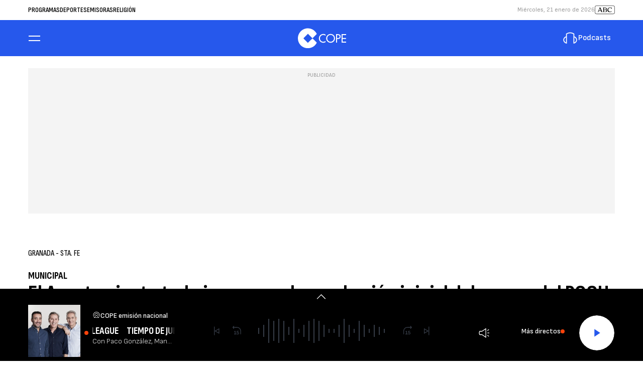

--- FILE ---
content_type: text/html; charset=UTF-8
request_url: https://www.cope.es/emisoras/andalucia/granada-provincia/granada/noticias/ayuntamiento-trabaja-para-que-aprobacion-inicial-del-avance-del-pgou-este-antes-del-final-del-mandato-20221128_2421586
body_size: 83311
content:
<!DOCTYPE html>
    <html lang="es">
    <head>
        <meta http-equiv="Content-Type" content="text/html; charset=utf-8" />
            <meta
        name="viewport"
        content="width=device-width,minimum-scale=1.0,initial-scale=1.0, shrink-to-fit=no"
    />
                            

    
                
        
                
            
        
        

    <title>El Ayuntamiento trabaja para que la aprobación inicial del avance del PGOU esté antes del final del mandato</title>
<meta name="title" content="El&#x20;Ayuntamiento&#x20;trabaja&#x20;para&#x20;que&#x20;la&#x20;aprobaci&#x00F3;n&#x20;inicial&#x20;del&#x20;avance&#x20;del&#x20;PGOU&#x20;est&#x00E9;&#x20;antes&#x20;del&#x20;final&#x20;del&#x20;mandato&#x20;-&#x20;Granada&#x20;-&#x20;COPE"/>
<meta name="description" content="Vecinos&#x20;del&#x20;centro&#x20;piden&#x20;que&#x20;el&#x20;nuevo&#x20;PGOU&#x20;tenga&#x20;en&#x20;cuenta&#x20;los&#x20;riesgos&#x20;de&#x20;los&#x20;&quot;barrios&#x20;vaciados&quot;"/>
<meta name="Keywords" content="ayuntamiento,&#x20;trabaja,&#x20;aprobaci&#x00F3;n,&#x20;inicial,&#x20;avance"/>
<meta name="news_keywords" content="ayuntamiento,&#x20;trabaja,&#x20;aprobaci&#x00F3;n,&#x20;inicial,&#x20;avance"/>
<link rel="canonical" href="https&#x3A;&#x2F;&#x2F;www.cope.es&#x2F;emisoras&#x2F;andalucia&#x2F;granada-provincia&#x2F;granada&#x2F;noticias&#x2F;ayuntamiento-trabaja-para-que-aprobacion-inicial-del-avance-del-pgou-este-antes-del-final-del-mandato-20221128_2421586"/>
<link rel="amphtml" href="https&#x3A;&#x2F;&#x2F;www.cope.es&#x2F;emisoras&#x2F;andalucia&#x2F;granada-provincia&#x2F;granada&#x2F;amp&#x2F;noticias&#x2F;ayuntamiento-trabaja-para-que-aprobacion-inicial-del-avance-del-pgou-este-antes-del-final-del-mandato-20221128_2421586"/>
<meta name="google-site-verification" content="4Gi1sgFa3Aj7a01i5Fwr8lxKH9S_8s_VrzpgxsAKTXU"/>
<meta name="robots" content="index, follow, max-snippet:-1, max-image-preview:large, max-video-preview:-1, noodp, noydir" />
<meta name="date" content = "2022-11-28T08:50:17+01:00"/>
<meta property="article:section" content="Granada&#x20;-&#x20;Sta.&#x20;Fe"/>
<meta name="author" content="Redacci&#x00F3;n&#x20;COPE&#x20;Granada" />
<meta property="article:modified_time" content="2022-11-28T08:51:40+01:00" />
<meta property="article:published_time" content="2022-11-28T08:50:17+01:00" />
<meta property="article:location" content="region:ES"/>

<meta property="article:publisher" content="https://www.facebook.com/COPE" />
<meta name="organization" content="COPE"/>
<meta name="article:tag" content="" />
<meta name="DC.date.issued" content = "2022-11-28T08:50:17+01:00"/>
<link rel="alternate" type="application/rss+xml" href="https://www.cope.es/rss/home.xml" />
<link rel="alternate" type="application/rss+xml" href="https://www.cope.es/rss/emisoras&#x2F;andalucia&#x2F;granada-provincia&#x2F;granada.xml" />
<link rel="alternate" type="application/rss+xml" title="&Uacute;ltimas noticias de El&#x20;Ayuntamiento&#x20;trabaja&#x20;para&#x20;que&#x20;la&#x20;aprobaci&#x00F3;n&#x20;inicial&#x20;del&#x20;avance&#x20;del&#x20;PGOU&#x20;est&#x00E9;&#x20;antes&#x20;del&#x20;final&#x20;del&#x20;mandato" href="https://www.cope.es/api/es/emisoras&#x2F;andalucia&#x2F;granada-provincia&#x2F;granada/news/rss.xml"/>
<link rel="alternate" type="application/rss+xml" title="&Uacute;ltimas v&iacute;deos de El&#x20;Ayuntamiento&#x20;trabaja&#x20;para&#x20;que&#x20;la&#x20;aprobaci&#x00F3;n&#x20;inicial&#x20;del&#x20;avance&#x20;del&#x20;PGOU&#x20;est&#x00E9;&#x20;antes&#x20;del&#x20;final&#x20;del&#x20;mandato" href="https://www.cope.es/api/es/emisoras&#x2F;andalucia&#x2F;granada-provincia&#x2F;granada/videos/rss.xml"/>
<link rel="alternate" type="application/rss+xml" title="&Uacute;ltimas audios de El&#x20;Ayuntamiento&#x20;trabaja&#x20;para&#x20;que&#x20;la&#x20;aprobaci&#x00F3;n&#x20;inicial&#x20;del&#x20;avance&#x20;del&#x20;PGOU&#x20;est&#x00E9;&#x20;antes&#x20;del&#x20;final&#x20;del&#x20;mandato" href="https://www.cope.es/api/es/emisoras&#x2F;andalucia&#x2F;granada-provincia&#x2F;granada/audios/rss.xml"/>
<meta name="apple-mobile-web-app-title" content="COPE"/>
<meta name="application-name" content="COPE"/>
<meta name="apple-itunes-app" content="app-id=591046636"/>
<meta name="google-play-app" content="app-id=com.cope.radio"/>
<meta name="msapplication-TileColor" content="#2658EC"/>
<meta name="theme-color" content="#2658EC"/>
<meta name="msapplication-TileImage" content="https://www.cope.es/favicon/cope/favicon-96x96.png"/>
<link rel="apple-touch-icon-precomposed" href="https://www.cope.es/favicon/cope/apple-touch-icon-57x57.png"/>
<link rel="apple-touch-icon-precomposed" sizes="72x72" href="https://www.cope.es/favicon/cope/favicon-72x72.png"/>
<link rel="apple-touch-icon-precomposed" sizes="76x76" href="https://www.cope.es/favicon/cope/apple-touch-icon-76x76.png"/>
<link rel="apple-touch-icon-precomposed" sizes="120x120" href="https://www.cope.es/favicon/cope/apple-touch-icon-120x120.png"/>
<link rel="apple-touch-icon-precomposed" sizes="144x144" href="https://www.cope.es/favicon/cope/apple-touch-icon-144x144.png"/>
<link rel="apple-touch-icon-precomposed" sizes="152x152" href="https://www.cope.es/favicon/cope/apple-touch-icon-152x152.png"/>
<link rel="apple-touch-icon-precomposed" sizes="192x192" href="https://www.cope.es/favicon/cope/apple-touch-icon-192x192.png"/>
<link rel="icon" sizes="192x192" href="https://www.cope.es/favicon/cope/apple-touch-icon-192x192.png"/>
<meta http-equiv="X-UA-Compatible" content="IE=edge;chrome=1"/>
<meta name="language" content="es" />

<meta property="og:type" content="article" data-page-subject="true"/>
<meta property="og:site_name" content="COPE"/>
<meta property="og:title" content="El&#x20;Ayuntamiento&#x20;trabaja&#x20;para&#x20;que&#x20;la&#x20;aprobaci&#x00F3;n&#x20;inicial&#x20;del&#x20;avance&#x20;del&#x20;PGOU&#x20;est&#x00E9;&#x20;antes&#x20;del&#x20;final&#x20;del&#x20;mandato" data-page-subject="true"/>
<meta property="og:description" content="Vecinos&#x20;del&#x20;centro&#x20;piden&#x20;que&#x20;el&#x20;nuevo&#x20;PGOU&#x20;tenga&#x20;en&#x20;cuenta&#x20;los&#x20;riesgos&#x20;de&#x20;los&#x20;&quot;barrios&#x20;vaciados&quot;" data-page-subject="true"/>
<meta property="og:article:author" content="Redacci&#x00F3;n&#x20;COPE&#x20;Granada"/>
<meta property="og:image" content="https&#x3A;&#x2F;&#x2F;www.cope.es&#x2F;files&#x2F;og_thumbnail&#x2F;uploads&#x2F;2024&#x2F;07&#x2F;10&#x2F;668de717651c7.jpeg" data-page-subject="true"/>
<meta property="og:image:width" content="1920"/>
<meta property="og:image:height" content="1080"/>
<meta property="og:image:type" content="image/jpeg"/>
<meta property="og:article:published_time" content="2022-11-28T08:50:17+01:00"/>
<meta property="og:url" content="https&#x3A;&#x2F;&#x2F;www.cope.es&#x2F;emisoras&#x2F;andalucia&#x2F;granada-provincia&#x2F;granada&#x2F;noticias&#x2F;ayuntamiento-trabaja-para-que-aprobacion-inicial-del-avance-del-pgou-este-antes-del-final-del-mandato-20221128_2421586" data-page-subject="true"/>
<meta property="og:locale" content="es_ES"/>

<meta name="twitter:card" content = "summary_large_image">
<meta name="twitter:site" content = "@cope"/>
<meta name="twitter:creator" content="@cope"/>
<meta name="twitter:title" content="El&#x20;Ayuntamiento&#x20;trabaja&#x20;para&#x20;que&#x20;la&#x20;aprobaci&#x00F3;n&#x20;inicial&#x20;del&#x20;avance&#x20;del&#x20;PGOU&#x20;est&#x00E9;&#x20;antes&#x20;del&#x20;final&#x20;del&#x20;mandato" />
<meta name="twitter:description" content="Vecinos&#x20;del&#x20;centro&#x20;piden&#x20;que&#x20;el&#x20;nuevo&#x20;PGOU&#x20;tenga&#x20;en&#x20;cuenta&#x20;los&#x20;riesgos&#x20;de&#x20;los&#x20;&quot;barrios&#x20;vaciados&quot;" />
<meta name="twitter:url" content="https&#x3A;&#x2F;&#x2F;www.cope.es&#x2F;emisoras&#x2F;andalucia&#x2F;granada-provincia&#x2F;granada&#x2F;noticias&#x2F;ayuntamiento-trabaja-para-que-aprobacion-inicial-del-avance-del-pgou-este-antes-del-final-del-mandato-20221128_2421586"/>
<meta name="twitter:image" content="https&#x3A;&#x2F;&#x2F;www.cope.es&#x2F;files&#x2F;og_thumbnail&#x2F;uploads&#x2F;2024&#x2F;07&#x2F;10&#x2F;668de717651c7.jpeg" />
<meta name="twitter:image:width" content="1920"/>
<meta name="twitter:image:height" content="1080"/>

<link rel="preload" fetchpriority="high" href="https&#x3A;&#x2F;&#x2F;imagenes.cope.es&#x2F;files&#x2F;webp_425_238&#x2F;uploads&#x2F;2024&#x2F;07&#x2F;10&#x2F;668de717651c7.jpeg" as="image" media="(max-width: 768px)">
<link rel="preload" fetchpriority="high" href="https&#x3A;&#x2F;&#x2F;imagenes.cope.es&#x2F;files&#x2F;webp_768_432&#x2F;uploads&#x2F;2024&#x2F;07&#x2F;10&#x2F;668de717651c7.jpeg" as="image" media="(min-width: 769px)">

                        <link rel="preconnect" href="https://fonts.googleapis.com">
<link rel="preconnect" href="https://fonts.gstatic.com" crossorigin>
<link href="https://fonts.googleapis.com/css2?family=Sofia+Sans+Condensed:ital,wght@0,1..1000;1,1..1000&family=Sofia+Sans:ital,wght@0,1..1000;1,1..1000&display=swap" rel="stylesheet">

    <link rel="stylesheet" type="text/css" href="https://www.cope.es/assets/articlecss.c74a8416f6fabe28695f.css?1766146386"/>

                        <script>
function getTags() {
    var element = document.querySelector("[data-article-tags]");
    return element ? (element.getAttribute("data-article-tags") || "").split(",") : [""];
}

function getSection() {
    var element = document.querySelector("[data-section-slug]");
    return element ? [element.getAttribute("data-section-slug").split("/").pop()] : [""];
}

function isValidJSON(str) {
    try {
        JSON.parse(str);
        return true;
    } catch (e) {
        return false;
    }
}

function getAdSiteId(slotValue, currentUrl, adSiteIdsValue) {
    if (window.location.pathname === "/" && (slotValue === "x02" || slotValue === "x03")) {
        slotValue += "_home";
    }

    if (isValidJSON(adSiteIdsValue)) {
        var parsedIds = JSON.parse(adSiteIdsValue);
        var keys = Object.keys(parsedIds);
        for (var i = 0; i < keys.length; i++) {
            var key = keys[i];
            var value = parsedIds[key];
            if (key !== "*" && (currentUrl.includes("/" + key + "/") || currentUrl.endsWith("/" + key))) {
                console.log(value + "/" + slotValue, 'VALOR DE SLOT');
                return value + "/" + slotValue;
            }
        }
        return parsedIds["*"] ? parsedIds["*"] + "/" + slotValue : slotValue;
    }
    return slotValue;
}
</script>
                                            <script type="application/ld+json">{"@type":"NewsArticle","@context":"https:\/\/schema.org","headline":"El Ayuntamiento trabaja para que la aprobaci\u00f3n inicial del avance del PGOU est\u00e9 antes del final del mandato","alternativeHeadline":"Vecinos del centro piden que el nuevo PGOU tenga en cuenta los riesgos de los \"barrios vaciados\"","datePublished":"2022-11-28T08:50:17+0100","dateModified":"2022-11-28T08:51:40+0100","publisher":{"@context":"https:\/\/schema.org","@type":"Organization","url":"https:\/\/www.cope.es\/","name":"COPE","logo":{"@type":"ImageObject","url":"https:\/\/www.cope.es\/images\/logo-cope-amp.png","height":60,"width":108}},"description":"Vecinos del centro piden que el nuevo PGOU tenga en cuenta los riesgos de los \"barrios vaciados\"","keywords":"ayuntamiento, trabaja, aprobaci\u00f3n, inicial, avance","articleSection":"Granada - Sta. Fe","articleBody":"El Ayuntamiento de Granada trabaja para que la aprobaci\u00f3n inicial del avance del nuevo Plan General de Ordenaci\u00f3n Urbana (PGOU) est\u00e9 lista antes del final del presente mandato municipal, una vez se han presentado las conclusiones por distritos del proceso participativo. As\u00ed lo ha indicado a Europa Press el concejal de Urbanismo de Granada, Miguel \u00c1ngel Fern\u00e1ndez Madrid, que ha apuntado que, una vez se publique en el Bolet\u00edn Oficial de la Provincia el edicto con el resultado de estas jornadas de participaci\u00f3n ciudadana, se proceder\u00e1 al requerimiento al equipo t\u00e9cnico del documento del avance, que se espera para principios del pr\u00f3ximo a\u00f1o. Este edicto de participaci\u00f3n cuenta con diez d\u00edas formales para subsanaciones, seg\u00fan marca la normativa, pero desde el Ayuntamiento indicaron que se podr\u00e1n seguir haciendo despu\u00e9s de ese plazo, al igual que las sugerencias que pueda haber al avance. Se trabaja con la idea de intentar que la aprobaci\u00f3n inicial del avance, que ir\u00e1 a Pleno, pueda estar lista para antes del final de este mandato. De este modo, la tramitaci\u00f3n del nuevo plan continuar\u00eda en el pr\u00f3ximo, tras las elecciones municipales del pr\u00f3ximo mayo. Para ello, el Ayuntamiento habr\u00e1 de \"preparar los pliegos\" para la licitaci\u00f3n de la redacci\u00f3n del PGOU en s\u00ed, ha detallado Fern\u00e1ndez Madrid. Firmado a finales de julio de 2021, el acuerdo con la empresa Territorio y Ciudad para la redacci\u00f3n del avance, con un periodo de elaboraci\u00f3n de 18 meses, cont\u00f3 con un presupuesto de alrededor de 300.000 euros. Incluy\u00f3 la elaboraci\u00f3n de los documentos con las principales conclusiones de los encuentros entre t\u00e9cnicos y vecinos de los distritos de Zaid\u00edn, Norte, Chana, Centro, Beiro, Albaic\u00edn y Ronda, con reflexiones, que abarcaron temas como los pisos tur\u00edsticos o el futuro de las cuevas del Sacromonte as\u00ed como, entre otros muchos, la integraci\u00f3n del tren en la entrada en la ciudad, para la cual el Gobierno ha suspendido temporalmente el contrato de su estudio informativo a la espera de la tramitaci\u00f3n del nuevo PGOU. Los tr\u00e1mites para el desarrollo del nuevo PGOU fueron impulsados por el Ayuntamiento de Granada y la Junta de Andaluc\u00eda a finales de octubre de 2020, despu\u00e9s de 20 a\u00f1os, un trabajo que entonces se se\u00f1al\u00f3 que \"marcar\u00e1 la hoja de ruta del futuro desarrollo de la ciudad\". \"La Granada del siglo XXI requiere atender las necesidades de su poblaci\u00f3n, una ciudad m\u00e1s sostenible y social que frene la p\u00e9rdida de poblaci\u00f3n que hemos sufrido durante los \u00faltimos 18 a\u00f1os y que siente las bases de la ordenaci\u00f3n y planificaci\u00f3n urban\u00edstica para los pr\u00f3ximos 30 a\u00f1os\", dijo al respecto el alcalde de la ciudad, Francisco Cuenca, un a\u00f1o despu\u00e9s. El proceso participativo abierto para el avance del nuevo Plan General de Ordenaci\u00f3n Urbana (PGOU) de Granada deja en el centro de la capital una llamada de atenci\u00f3n por los vecinos de este distrito, que incluye zonas hist\u00f3ricas como la del Realejo o la Alcaicer\u00eda, sobre el riesgo de lo que denominaron \"barrios vaciados\". En el documento con sus aportaciones, consultado por Europa Press, tras una reuni\u00f3n con los t\u00e9cnicos que redactan el avance el pasado 19 de mayo, en relaci\u00f3n con la vivienda, se agruparon las ideas surgidas en torno a las categor\u00edas compra, alquiler y estado de las casas. Este edicto de participaci\u00f3n cuenta con diez d\u00edas formales para subsanaciones, seg\u00fan marca la normativa, pero desde el Ayuntamiento han indicado que se podr\u00e1n seguir haciendo despu\u00e9s de ese plazo, al igual que las sugerencias que pueda haber al avance. En lo relativo al distrito Centro, los vecinos tambi\u00e9n han llamado la atenci\u00f3n sobre \"el exceso de viviendas tur\u00edsticas\", sugiriendo al Ayuntamiento \"imponer una moratoria de licencias o una regulaci\u00f3n municipal m\u00e1s estricta\", en tanto han se\u00f1alado \"el fraccionamiento de las propiedades que provoca la proliferaci\u00f3n de dicho tipo\" de alojamientos. Muchas de las intervenciones, seg\u00fan este documento, apuntaron a \"la multitud de viviendas vac\u00edas existentes\", hasta el punto de referirse a \"barrios vaciados\" dentro del distrito Centro, que agrupa entornos hist\u00f3ricos como el del Realejo. En este sentido, se apunt\u00f3 a \"la necesidad de realizar un inventario municipal de las viviendas vac\u00edas\" as\u00ed como a \"aplicar pol\u00edticas de rehabilitaci\u00f3n y fomentar\" un parque p\u00fablico municipal y \"movilizar\" a aquellas de \"grandes propietarios para su puesta en alquiler social\". Otros participantes aludieron a \"la problem\u00e1tica de la ocupaci\u00f3n ilegal de las viviendas vac\u00edas en los barrios del distrito\" y a \"la cantidad de infravivienda o de viviendas viejas y abandonadas, y la necesidad de controlar su proliferaci\u00f3n a trav\u00e9s de ayudas municipales a la rehabilitaci\u00f3n\". En este sentido, se solicitaba un registro municipal de solares y edificaciones ruinosas, en una reuni\u00f3n en que uno de los temas m\u00e1s se\u00f1alados fue \"la subida de los precios del alquiler\", en torno a la que se apuntaron varias cuestiones, entre ellas la demanda de bonificaciones para los de larga duraci\u00f3n. Asimismo, se solicit\u00f3 la declaraci\u00f3n del distrito Centro como \"una zona de tensi\u00f3n para limitar los precios del alquiler\" y un parque p\u00fablico de vivienda para el alquiler social; as\u00ed como un registro, que distinga si est\u00e1 destinada a ser alquilada por habitaciones, como una forma de controlar tambi\u00e9n la din\u00e1mica en torno a los pisos de estudiantes. Se planteaba a su vez \"la necesidad de un precio m\u00e1ximo de alquiler por metro cuadrado seg\u00fan la renta mediana previo censo o registro de los precios actuales de vivienda de alquiler; a la par que se exig\u00eda al Ayuntamiento \"comprar a los bancos y fondos de viviendas ocupadas sin contrato o desahuciadas por impago\" para \"ponerlas al alcance de las familias\" que las \"habitan\". En este contexto, seg\u00fan el documento, que forma parte del proceso participativo para el avance del nuevo PGOU, la demanda de VPO \"es transversal\" en tanto su \"escasez\" es \"grave\", defendiendo los vecinos que tomaron parte en la reuni\u00f3n \"la compra municipal de paquetes de viviendas de bancos y fondos al bajo precio que fueron vendidos\". Finalmente, se apuntaba tambi\u00e9n en torno a esta materia \"la necesidad de favorecer las cooperativas de vivienda en cesi\u00f3n de uso y de la puesta en marcha de programas espec\u00edficos para colectivos determinados\" como j\u00f3venes o mayores, \"adem\u00e1s de llevar a efectos la declaraci\u00f3n de Granada como ciudad libre de desahucios, paralizando la intervenci\u00f3n de la Polic\u00eda Local en ellos\". CUEVAS DE SAN MIGUEL Por otro lado, en el documento correspondiente al proceso participativo en el distrito Albaic\u00edn, una de las tem\u00e1ticas m\u00e1s se\u00f1aladas por los vecinos fue la relativa a las cuevas del Cerro de San Miguel Alto y su \"revalorizaci\u00f3n como patrimonio de la ciudad de Granada y de la humanidad\". As\u00ed, se ped\u00eda el reconocimiento de San Miguel Alto como \"barrio hist\u00f3rico de cuevas y de arquitectura vern\u00e1cula\", as\u00ed como su declaraci\u00f3n como \"patrimonio etnogr\u00e1fico de Granada\" y la no especulaci\u00f3n con estos terrenos, para, en paralelo, reconocer \"el trogloditismo como un modelo de vida inherente al barrio y como ejemplo de sostenibilidad\". En este sentido, se solicitaba la protecci\u00f3n de las cuevas y tambi\u00e9n de sus habitantes, adem\u00e1s de \"la creaci\u00f3n de huertos urbanos en el Cerro de San Miguel en oposici\u00f3n a la especulaci\u00f3n relacionada con el turismo\".","mainEntityOfPage":{"@type":"WebPage","@id":"https:\/\/www.cope.es\/emisoras\/andalucia\/granada-provincia\/granada\/noticias\/ayuntamiento-trabaja-para-que-aprobacion-inicial-del-avance-del-pgou-este-antes-del-final-del-mandato-20221128_2421586.html"},"author":{"@type":"Person","name":"Redacci\u00f3n COPE Granada","jobTitle":null,"url":"https:\/\/www.cope.es\/autores\/redaccion-cope-granada"},"image":[{"@type":"ImageObject","url":"https:\/\/imagenes.cope.es\/files\/microformat_image\/uploads\/2024\/07\/10\/668de717651c7.jpeg","width":1920,"height":1080},[]],"video":[],"audio":[]}</script>
                            <script type="application/ld+json">{"@context":"https:\/\/schema.org","@type":"BreadcrumbList","itemListElement":[{"@type":"ListItem","position":1,"item":{"@id":"https:\/\/www.cope.es","name":"COPE"}},{"@type":"ListItem","position":2,"item":{"@id":"https:\/\/www.cope.es\/emisoras","name":"emisoras"}},{"@type":"ListItem","position":3,"item":{"@id":"https:\/\/www.cope.es\/emisoras\/andalucia","name":"andalucia"}},{"@type":"ListItem","position":4,"item":{"@id":"https:\/\/www.cope.es\/emisoras\/andalucia\/granada-provincia","name":"granada-provincia"}},{"@type":"ListItem","position":5,"item":{"@id":"https:\/\/www.cope.es\/emisoras\/andalucia\/granada-provincia\/granada","name":"granada"}}]}</script>
                            <script type="application/ld+json">
    {
        "@context": "https://schema.org",
        "@type": "WebSite",
        "url": "https://www.cope.es/",
        "name": "COPE | Noticias y radio online",
        "sameAs": [
            "https://www.facebook.com/cope/",
            "https://twitter.com/cope",
            "https://www.youtube.com/user/cadenacope",
            "https://www.instagram.com/cope_es/"
        ],
        "description": "Emisora de radio española. La Radio en directo y a la carta con Herrera en COPE, Tiempo de Juego, El Partidazo de COPE y el resto de programas con el mejor entretenimiento. Noticias de última hora sobre la actualidad en España y el mundo: política, economía, deportes, cultura, sociedad, tecnología, gente, opinión, viajes, moda, televisión, los blogs y las firmas de COPE",
        "image": {
            "@type": "ImageObject",
            "url": "https://imagenes.cope.es/estaticos/apple-touch-icon-152x152.png",
            "height": 152,
            "width": 152
        }
    }
</script>
<script type="application/ld+json">
    {
        "@context": "https://schema.org",
        "@type": "NewsMediaOrganization",
        "name": "COPE | Noticias y radio online",
        "url": "https://www.cope.es",
        "logo": {
            "@type": "ImageObject",
            "url": "https://imagenes.cope.es/estaticos/apple-touch-icon-152x152.png",
            "height": 152,
            "width": 152
        },
        "email": "internet.usuarios@cope.es",
        "telephone": "91 595 12 00",
        "location": {
            "@type": "Place",
            "name": "COPE | Noticias y radio online",
            "hasMap": "https://www.google.com/maps/place/COPE%2BMADRID/@40.4190617,-3.725657,13z/data=!4m17!1m11!4m10!1m2!1m1!2s40.419062,+--3.690527!1m6!1m2!1s0xd42289b76d86fdf:0x98cb1bdac3209f4e!2sCOPE%2BMADRID,+Calle+de+Alfonso+XI,+4,+28014+Madrid!2m2!1d-3.6906377!2d40.419067!3m4!1s0xd42289b76d86fdf:0x98cb1bdac3209f4e!8m2!3d40.419067!4d-3.6906377",
            "url": "https://www.cope.es",
            "geo": {
                "@type": "GeoCoordinates",
                "latitude": "40.419062",
                "longitude": "-3.690527"
            },
            "address": {
                "@type": "PostalAddress",
                "streetAddress": "Alfonso XI",
                "addressLocality": "4",
                "addressRegion": "Madrid",
                "postalCode": "28014",
                "addressCountry": "ES"
            }
        }
    }
</script>
    
    <script type="text/javascript">window.gdprAppliesGlobally=true;(function(){function n(e){if(!window.frames[e]){if(document.body&&document.body.firstChild){var t=document.body;var r=document.createElement("iframe");r.style.display="none";r.name=e;r.title=e;t.insertBefore(r,t.firstChild)}else{setTimeout(function(){n(e)},5)}}}function e(r,a,o,s,c){function e(e,t,r,n){if(typeof r!=="function"){return}if(!window[a]){window[a]=[]}var i=false;if(c){i=c(e,n,r)}if(!i){window[a].push({command:e,version:t,callback:r,parameter:n})}}e.stub=true;e.stubVersion=2;function t(n){if(!window[r]||window[r].stub!==true){return}if(!n.data){return}var i=typeof n.data==="string";var e;try{e=i?JSON.parse(n.data):n.data}catch(t){return}if(e[o]){var a=e[o];window[r](a.command,a.version,function(e,t){var r={};r[s]={returnValue:e,success:t,callId:a.callId};if(n.source){n.source.postMessage(i?JSON.stringify(r):r,"*")}},a.parameter)}}if(typeof window[r]!=="function"){window[r]=e;if(window.addEventListener){window.addEventListener("message",t,false)}else{window.attachEvent("onmessage",t)}}}e("__uspapi","__uspapiBuffer","__uspapiCall","__uspapiReturn");n("__uspapiLocator");e("__tcfapi","__tcfapiBuffer","__tcfapiCall","__tcfapiReturn");n("__tcfapiLocator");(function(e){var t=document.createElement("link");t.rel="preconnect";t.as="script";var r=document.createElement("link");r.rel="dns-prefetch";r.as="script";var n=document.createElement("link");n.rel="preload";n.as="script";var i=document.createElement("script");i.id="spcloader";i.type="text/javascript";i["async"]=true;i.charset="utf-8";var a="https://sdk.privacy-center.org/"+e+"/loader.js?target="+document.location.hostname;if(window.didomiConfig&&window.didomiConfig.user){var o=window.didomiConfig.user;var s=o.country;var c=o.region;if(s){a=a+"&country="+s;if(c){a=a+"&region="+c}}}t.href="https://sdk.privacy-center.org/";r.href="https://sdk.privacy-center.org/";n.href=a;i.src=a;var d=document.getElementsByTagName("script")[0];d.parentNode.insertBefore(t,d);d.parentNode.insertBefore(r,d);d.parentNode.insertBefore(n,d);d.parentNode.insertBefore(i,d)})("577796da-8ebd-4f2f-a45d-bfa254464f4a")})();</script>
<style>#adContainer {background-color: #000;}.c-add--mega {overflow: hidden;} #ifs{display:block!important}</style>

        <script>
    const absideData = {"gc_sitio":"","gc_seccion_1":"emisoras","gc_seccion_2":"andalucia","gc_seccion_3":"granada-provincia","gc_seccion_4":"granada","gc_seccion_5":"","gc_id_contenido_w":665734,"gc_tipo_contenido":"noticia","gc_titulo_contenido":"El Ayuntamiento trabaja para que la aprobación inicial del avance del PGOU esté antes del final del mandato","gc_firma_w":"Redacción COPE Granada","gc_keywords_w":"ayuntamiento, trabaja, aprobación, inicial, avance","gc_fuente_w":"agile","gc_fecha_publicacion":"2024-07-10T03:42:49Z","gc_fecha_modificacion":"2024-07-10T03:42:49Z","gc_etiquetas_w":"","gc_titulo_multimedia_w":"image-image-2119005","gc_url_media_w":"https:\/\/www.cope.es\/uploads\/2024\/07\/10\/668de717651c7.jpeg","gc_duracion_w":0,"gc_url_canonica":"\/emisoras\/andalucia\/granada-provincia\/granada\/noticias\/ayuntamiento-trabaja-para-que-aprobacion-inicial-del-avance-del-pgou-este-antes-del-final-del-mandato-20221128_2421586","gc_plataforma":"","gc_tiempo_lectura":6,"gc_id_ga4":"","gc_creador_w":"","gc_publicador_w":"","gc_ai":"0","gc_ads":"1"};
</script>
    <!-- DataLayer Fixture -->
<script>
    if (typeof absideData !== 'undefined') {
        var width = screen.width;
        function isMobileDevice(){
            if(typeof window.ontouchstart !== 'undefined' && width <= 1024){
                return 'mobile';
            }else{
                return 'desktop';
            }
        }
        var platform = isMobileDevice();
        var cookies = document.cookie;
        var gid = cookies.split(';');
        for(i = 0; i < gid.length; i++){
            if(gid[i].includes('_ga=')){
                var array = gid[i].split('.');
                gid = array[array.length - 2] + '.' + array[array.length - 1];
                break;
            }
        }

        window.dataLayer = window.dataLayer || [];
        window.dataLayer.push({
            gc_sitio:  "cope",
            gc_seccion_1:  absideData.gc_seccion_1,
            gc_seccion_2:  absideData.gc_seccion_2,
            gc_seccion_3:  absideData.gc_seccion_3,
            gc_seccion_4:  absideData.gc_seccion_4,
            gc_seccion_5:  absideData.gc_seccion_5,
            gc_id_contenido_w:  absideData.gc_id_contenido_w,
            gc_tipo_contenido:  absideData.gc_tipo_contenido,
            gc_firma_w:  absideData.gc_firma_w,
            gc_keywords_w:  absideData.gc_keywords_w,
            gc_fuente_w:  absideData.gc_fuente_w,
            gc_fecha_publicacion:  absideData.gc_fecha_publicacion,
            gc_fecha_modificacion:  absideData.gc_fecha_modificacion,
            gc_etiquetas_w:  absideData.gc_etiquetas_w,
            gc_titulo_multimedia_w:  absideData.gc_titulo_multimedia_w,
            gc_url_media_w:  absideData.gc_url_media_w,
            gc_duracion_w:  absideData.gc_duracion_w,
            gc_url_canonica: absideData.gc_url_canonica,
            gc_plataforma: platform,
            gc_id_ga4: gid,
            gc_tiempo_lectura: absideData.gc_tiempo_lectura,
            gc_creador_w: absideData.gc_creador_w,
            gc_publicador_w: absideData.gc_publicador_w,
            gc_ai: absideData.gc_ai,
            gc_ads: absideData.gc_ads
        });
    }
    else {
        console.error("Datalayer Error", "absideData is not defined")
    }
</script>

    <!-- Google Tag Manager -->
<script>(function(w,d,s,l,i){w[l]=w[l]||[];w[l].push({'gtm.start':
new Date().getTime(),event:'gtm.js'});var f=d.getElementsByTagName(s)[0],
j=d.createElement(s),dl=l!='dataLayer'?'&l='+l:'';j.async=true;j.src=
'https://www.googletagmanager.com/gtm.js?id='+i+dl;f.parentNode.insertBefore(j,f);
})(window,document,'script','dataLayer','GTM-WTWKWPJP');</script>
<!-- End Google Tag Manager -->
    <!-- Begin marfeel Tag -->
<script type="text/javascript">
function e(e){var t=!(arguments.length>1&&void 0!==arguments[1])||arguments[1],c=document.createElement("script");c.src=e,t?c.type="module":(c.async=!0,c.type="text/javascript",c.setAttribute("nomodule",""));var n=document.getElementsByTagName("script")[0];n.parentNode.insertBefore(c,n)}function t(t,c,n){var a,o,r;null!==(a=t.marfeel)&&void 0!==a||(t.marfeel={}),null!==(o=(r=t.marfeel).cmd)&&void 0!==o||(r.cmd=[]),t.marfeel.config=n,t.marfeel.config.accountId=c;var i="https://sdk.mrf.io/statics";e("".concat(i,"/marfeel-sdk.js?id=").concat(c),!0),e("".concat(i,"/marfeel-sdk.es5.js?id=").concat(c),!1)}!function(e,c){var n=arguments.length>2&&void 0!==arguments[2]?arguments[2]:{};t(e,c,n)}
(window,3048,{} /*config*/);
</script>
<!-- End marfeel Tag -->

    <!-- CUSTOM SETTINGS HEAD END - beginning -->
<script async src="https://imasdk.googleapis.com/js/sdkloader/ima3.js"></script>
<!-- CUSTOM SETTINGS HEAD END - end -->


            <script defer src="https://securepubads.g.doubleclick.net/tag/js/gpt.js"></script>
<script type="text/javascript" defer>
    var gptadslots = [];
    var googletag = googletag || {};
    googletag.cmd = googletag.cmd || [];
    googletag.cmd.push(function () {
     
        googletag.pubads().setTargeting("sec", getSection());
        googletag.pubads().setTargeting("palabras", getTags());

        var slotinter = googletag.defineOutOfPageSlot("/21692685822/cope/x01", googletag.enums.OutOfPageFormat.INTERSTITIAL).addService(googletag.pubads());
        console.log("inter");
        googletag.pubads().disableInitialLoad();
        googletag.enableServices();
        googletag.display(slotinter);
    });
</script>

<script async src="https://scripts.ssm.codes/copees.js"></script>
                <script src="/exjs/comScore-JS-7.8.0+2310050509.min.js?v=1" defer></script>
    
    <script type="text/javascript" src="https://www.cope.es/assets/article.af191ebc6ab836db364d.bundle.js?1766146386" defer></script>


            
    
    <link rel="shortcut icon" href="https://www.cope.es/favicon/cope/favicon.ico?1766146386" />
                    </head>
    <body     
    class="article-page"
>
            <!-- Google Tag Manager (noscript) -->
<noscript><iframe src:"https://www.googletagmanager.com/ns.html?id:GTM-WTWKWPJP"
height:"0" width:"0" style:"display:none;visibility:hidden"></iframe></noscript>
<!-- End Google Tag Manager (noscript) -->
    <!-- Begin comScore Tag -->
<noscript><img src="https://sb.scorecardresearch.com/p?c1=2&c2=15131279&cv=2.0&cj=1" alt="comScore" style="width:1px; height: 1px; position:absolute;" class="cs_px"/></noscript>
<script type="text/javascript">var _comscore = _comscore || [];var cs_ucfr = "";var firstConsent=1;function gccomscore(cs_ucfr){(function() { _comscore.push({ c1: "2", c2: "15131279", cs_ucfr: cs_ucfr, options: {enableFirstPartyCookie: true }});var _cs_px = document.getElementsByClassName('cs_px')[0]; _cs_px && (_cs_px.src += '&amp;cs_ucfr='+cs_ucfr);var s = document.createElement("script"), el = document.getElementsByTagName("script")[0]; s.async = true; s.src = (document.location.protocol == "https:" ? "https://sb" : "http://b") + ".scorecardresearch.com/cs/15131279/beacon.js";el.parentNode.insertBefore(s, el);  })();};</script>
<!-- End comScore Tag --><script type="text/javascript">window.didomiOnReady = window.didomiOnReady || [];window.didomiOnReady.push(function() {    if (Didomi.getUserStatusForVendor(77) != undefined) {if (Didomi.getUserStatusForVendor(77)) {cs_ucfr = "1";} else if (Didomi.getUserStatusForVendor(77) == false) {cs_ucfr = "0";}        if (firstConsent==1) {gccomscore(cs_ucfr);firstConsent=0;}    } else {        window.didomiEventListeners = window.didomiEventListeners || [];        window.didomiEventListeners.push({            event: 'consent.changed',            listener: function() { if (Didomi.getUserStatusForVendor(77)) {cs_ucfr = "1";} else if (Didomi.getUserStatusForVendor(77) == false) {cs_ucfr = "0";}                if (firstConsent==1) {gccomscore(cs_ucfr);firstConsent=0;}            }        });    }});var contConsentComscore=0;var intervaloConsentimientoC = setInterval(function () { window.Didomi = window.Didomi || null;    if (!window.Didomi) {         gccomscore();clearInterval(intervaloConsentimientoC);    }else{if (firstConsent==1) {firstConsent=0;gccomscore();clearInterval(intervaloConsentimientoC);}else{clearInterval(intervaloConsentimientoC);}}contConsentComscore++;}, 2000);</script>
<script>
const comscorep = {
 publisherId: 15131279,
 as: {
    c3: "COPE",
    ns_st_cl: null,
    ns_st_cmt: null,
    ns_st_ct: "ac13",
    ns_st_ge: "News",
    ns_st_li : 1,
    ns_st_pu: "COPE",
    ns_st_stc: 31,
    ns_st_tdt: null,
    ns_st_tm: null
 },
 vs: {
    c3: "COPE",
    ns_st_cl: null,
    ns_st_cmt: null,
    ns_st_ct: "vc13",
    ns_st_ge: "News",
    ns_st_li : 1,
    ns_st_pu: "COPE",
    ns_st_stc: 31,
    ns_st_tdt: null,
    ns_st_tm: null
 },
 ad: {
    c3: "COPE",
    ns_st_ct: "ac11",
    ns_st_ge: "News",
    ns_st_pu: "COPE",
    ns_st_st: "COPE"
 },
 vd: {
    c3: "COPE",
    ns_st_ct: "vc11",
    ns_st_ge: "News",
    ns_st_pu: "COPE",
    ns_st_st: "COPE"
 }
};
</script>

            <aside class="c-preheader">
        <div class="c-preheader__container">

                            <nav class="c-preheader__topics"><a class="c-preheader__topics__item" href="/programas">Programas</a><a class="c-preheader__topics__item" href="/deportes">Deportes</a><a class="c-preheader__topics__item" href="/emisoras">Emisoras</a><a class="c-preheader__topics__item" href="/religion">Religión</a></nav>
            
                            <div class="c-preheader__options">
                                            <time datetime="" class="c-preheader__date" id="date"></time>
                                            <a href="https://www.abc.es" title="ABC" target="_blank" class="c-preheader__link">
    <svg width="40" height="18" viewBox="0 0 40 18" fill="none" xmlns="http://www.w3.org/2000/svg">
        <g id="Vector" clip-path="url(#clip0_4633_1351)">
            <path d="M13.3875 13.275L12.4336 10.9892H7.97749L6.99865 13.275H5.49219V13.0319C5.72406 13.0107 5.94513 12.924 6.12963 12.7819C6.31412 12.6399 6.45445 12.4483 6.53426 12.2296L9.75995 4.75392C9.59659 4.55657 9.37799 4.41253 9.1322 4.34025V4.09521H11.2157L14.6298 12.2171C14.6962 12.4403 14.8291 12.6379 15.0109 12.7835C15.1926 12.9292 15.4145 13.0158 15.6468 13.0319V13.275H13.3875ZM8.29103 10.2594H12.132L10.2494 5.7242L8.29103 10.2594Z" fill="black"/>
            <path d="M17.0083 5.35993C17.0083 4.75195 16.7323 4.50888 16.1797 4.33894V4.09521H20.4474C22.2424 4.09521 23.824 4.97064 23.824 6.5983C23.8279 6.9622 23.7417 7.32142 23.5731 7.64392C23.4045 7.96643 23.1587 8.2422 22.8577 8.44664C23.3006 8.57838 23.688 8.85206 23.9602 9.22554C24.2324 9.59903 24.3743 10.0516 24.3641 10.5137C24.3641 12.6413 22.4815 13.2736 20.4857 13.2736H16.1797V13.0306C16.7317 12.8606 17.0083 12.6169 17.0083 12.0096V5.35993ZM19.9475 4.65446C19.4689 4.65367 18.9908 4.68625 18.5168 4.75195V8.14429C19.0666 8.47476 19.6953 8.6511 20.3368 8.65479C21.1931 8.65479 22.2569 8.38735 22.2569 6.7946C22.253 5.35993 21.3512 4.65446 19.9475 4.65446ZM21.9309 8.93605C21.4184 9.1159 20.8799 9.21047 20.3368 9.21601C19.7017 9.22354 19.0752 9.06868 18.5168 8.76611V12.5925C19.0564 12.6774 19.6021 12.7182 20.1484 12.7144C21.504 12.7144 22.7971 12.3132 22.7971 10.6474C22.8087 10.3117 22.7351 9.97849 22.5832 9.6789C22.4312 9.37931 22.2059 9.12308 21.9282 8.93408L21.9309 8.93605Z" fill="black"/>
            <path d="M32.8683 4.55358C33.1193 4.55358 33.2576 4.28614 33.3702 3.9693H33.6212L34.0606 6.6588H33.8096C33.006 5.73661 31.8388 4.65106 30.1821 4.65106C28.262 4.65106 26.7931 6.0383 26.7931 8.24102C26.7931 10.6262 28.3621 12.4271 30.7598 12.4271C31.868 12.4088 32.9497 12.0847 33.8854 11.4904L34.0237 11.7822C33.4779 12.3207 32.8279 12.7419 32.1135 13.0202C31.3991 13.2985 30.6354 13.428 29.8692 13.4007C29.2409 13.4267 28.6141 13.3209 28.0292 13.09C27.4443 12.8591 26.9142 12.5082 26.4731 12.06C26.032 11.6118 25.6897 11.0762 25.4682 10.4876C25.2467 9.89906 25.151 9.27064 25.1871 8.64283C25.1987 8.01472 25.3343 7.3951 25.5864 6.81965C25.8384 6.2442 26.2018 5.7243 26.6556 5.2899C27.1094 4.85549 27.6447 4.51517 28.2306 4.28852C28.8165 4.06187 29.4414 3.95338 30.0695 3.9693C31.7887 3.9693 32.5166 4.55358 32.8683 4.55358Z" fill="black"/>
        </g>
        <rect x="0.357143" y="0.357143" width="39.2857" height="16.4286" rx="3.21429" stroke="black" stroke-width="0.714286"/>
        <defs>
            <clipPath id="clip0_4633_1351">
                <rect width="28.5714" height="9.43071" fill="white" transform="translate(5.49219 3.96924)"/>
            </clipPath>
        </defs>
    </svg>
</a>
                </div>
                    </div>
    </aside>

    <header class="c-header">
        <div class="c-header__top">
            <div class="c-header__container">
                <button class="c-header__btn" data-type="menu" aria-label="Menu">
                    <div class="hamburger-box">
                        <div class="hamburger-inner"></div>
                    </div>
                    <span class="sr-only">Menú</span>
                </button>

                                    <div class="c-header__brand">
                        <a href="https://www.cope.es" title="COPE">
    <svg width="97" height="40" viewBox="0 0 97 40" fill="none">
        <g clip-path="url(#clip0_209_3386)">
            <path fill-rule="evenodd" clip-rule="evenodd" d="M29.5906 20.9238C29.7678 20.7747 29.9275 20.7426 30.2015 20.7426C30.4756 20.7426 30.6333 20.9676 30.8086 21.1063L30.802 21.1135L38.6483 28.9702C35.5484 35.8366 28.6336 40.1584 20.6107 40.1584C9.69008 40.1584 1 31.3506 1 20.4306C1 9.5106 9.85557 0.5 20.7756 0.5C28.7454 0.5 35.5425 5.02787 38.6718 11.8216L30.7235 19.766L30.7615 19.7326C30.5862 19.8707 30.3559 20.0322 30.0949 20.0087C29.8601 19.9871 29.7378 19.9871 29.5605 19.8379H29.518L20.9895 11.3114L11.9069 20.3985L20.9679 29.5092L29.5906 20.9251V20.9238Z" fill="#ffffff"></path>
            <path fill-rule="evenodd" clip-rule="evenodd" d="M55.9683 12.8769C54.6973 12.0966 53.2027 11.7394 51.7309 11.7394C46.7798 11.7394 42.7877 15.6197 42.7877 20.5937C42.7877 25.5676 46.7576 29.2693 51.5523 29.2693C53.0241 29.2693 54.6745 28.8455 55.9683 28.0873V25.6115C54.7196 26.7268 53.136 27.3508 51.4856 27.3508C47.7388 27.3508 44.8841 24.2064 44.8841 20.5263C44.8841 16.8462 47.761 13.6573 51.5301 13.6573C53.1137 13.6573 54.7641 14.2369 55.9683 15.3077V12.8769Z" fill="#ffffff"></path>
            <path fill-rule="evenodd" clip-rule="evenodd" d="M66.0902 11.7394C61.2733 11.7394 57.2811 15.6871 57.2811 20.504C57.2811 25.321 61.2288 29.2687 66.0902 29.2687C70.9517 29.2687 74.8994 25.4996 74.8994 20.504C74.8994 15.5085 70.9072 11.7394 66.0902 11.7394ZM66.0902 27.3063C62.4553 27.3063 59.3776 24.3398 59.3776 20.504C59.3776 16.6682 62.1432 13.7018 66.0902 13.7018C70.0373 13.7018 72.8029 16.8017 72.8029 20.504C72.8029 24.2064 69.7252 27.3063 66.0902 27.3063Z" fill="#ffffff"></path>
            <path fill-rule="evenodd" clip-rule="evenodd" d="M79.0264 21.8603H80.2306C83.4195 21.8603 86.1184 20.4998 86.1184 16.9537C86.1184 13.8761 84.5125 12.0916 79.3384 12.0916H76.9299V28.9073H79.0264V21.8603ZM79.0264 13.9657H79.5837C81.6579 13.9657 84.1554 14.2777 84.1554 16.9093C84.1554 19.5408 81.8358 19.9869 79.6949 19.9869H79.0257L79.0264 13.9657Z" fill="#ffffff"></path>
            <path fill-rule="evenodd" clip-rule="evenodd" d="M87.9678 28.9073H97V26.9894H90.0643L90.0597 21.723H96.7953V19.8051H90.0597L90.0643 14.0095H97V12.0916H87.9678V28.9073Z" fill="white"></path>
        </g>
        <defs>
            <clipPath id="clip0_209_3386">
                <rect width="96" height="40" fill="#ffffff" transform="translate(0.944458)"></rect>
            </clipPath>
        </defs>
    </svg>
    <span class="sr-only">COPE</span>
</a>
                    </div>
                
                                    <a href="https://www.cope.es/podcasts" class="c-header__podcast">
    <svg width="32" height="32" viewBox="0 0 32 32" fill="none">
        <path fill-rule="evenodd" clip-rule="evenodd" d="M9.40826 8.32222L9.40828 26.907L8.38336 26.7287C4.90606 26.124 2.32495 23.1006 2.32495 19.6C2.32495 16.3474 4.55323 13.5069 7.65826 12.6356V7.42106L8.01861 7.15899C12.7287 3.73349 18.9976 3.74395 23.8235 7.00855L23.8928 7.05542L24.3416 7.50419V12.6355C27.4468 13.5067 29.6752 16.3473 29.6752 19.6C29.6752 23.1006 27.0941 26.124 23.6168 26.7287L22.5919 26.907L22.5916 8.29226C18.5128 5.67103 13.3728 5.65666 9.40826 8.32222ZM7.65828 14.4763C5.53991 15.281 4.07495 17.3194 4.07495 19.6C4.07495 21.8806 5.53991 23.919 7.65828 24.7238V14.4763ZM27.9252 19.6C27.9252 21.8806 26.4602 23.919 24.3419 24.7238V14.4763C26.4602 15.281 27.9252 17.3194 27.9252 19.6Z" fill="#ffffff"></path>
    </svg>
    <span class="c-header__podcast__txt">Podcasts</span>
</a>
                            </div>

            <nav class="c-nav">
                <div class="o-container">
                    <div class="c-nav__wrap">
                        <div class="c-nav__options">
                            <a href="/search" class="c-nav__options__btn" title="Buscador">
                                <svg xmlns="http://www.w3.org/2000/svg" width="24" height="24" viewBox="0 0 24 24" fill="none">
                                    <g id="ico / 24 / search">
                                        <path id="Union" fill-rule="evenodd" clip-rule="evenodd" d="M9.71389 3.3501C6.199 3.3501 3.34961 6.19949 3.34961 9.71438C3.34961 13.2293 6.199 16.0787 9.71389 16.0787C11.2372 16.0787 12.6355 15.5435 13.7311 14.6509L19.2543 20.1741L20.1735 19.2548L14.6503 13.7316C15.543 12.6361 16.0782 11.2377 16.0782 9.71438C16.0782 6.19949 13.2288 3.3501 9.71389 3.3501ZM4.64961 9.71438C4.64961 6.91746 6.91697 4.6501 9.71389 4.6501C12.5108 4.6501 14.7782 6.91746 14.7782 9.71438C14.7782 12.5113 12.5108 14.7787 9.71389 14.7787C6.91697 14.7787 4.64961 12.5113 4.64961 9.71438Z" fill="currentColor"></path>
                                    </g>
                                </svg>
                            </a>
                        </div>

                                                    <ul class="c-nav__menu" itemscope="" itemtype="https://www.schema.org/SiteNavigationElement"><li class="c-nav__menu__item"><span itemprop="name"><a class="c-nav__menu__item__link" itemprop="url" href="/podcasts">Podcasts</a></span><button class="c-nav__btn" onclick="this.parentNode.classList.toggle('open')"><svg xmlns="http://www.w3.org/2000/svg" width="24" height="24" viewbox="0 0 24 24" fill="none"><g id="ico / 24 / chevron_down"><path id="Vector 848 (Stroke)" fill-rule="evenodd" clip-rule="evenodd" d="M20.2598 8.25957L19.3405 7.34033L11.4001 15.2807L3.45977 7.34033L2.54053 8.25957L11.4001 17.1192L20.2598 8.25957Z" fill="currentColor"></path></g></svg><span class="sr-only">Abrir</span></button><ul class="c-nav__submenu"><li class="c-nav__submenu__item"><span itemprop="name"><a class="c-nav__submenu__item__link" itemprop="url" href="/podcasts/radio-a-la-carta">Radio a la CARTA</a></span></li><li class="c-nav__submenu__item"><span itemprop="name"><a class="c-nav__submenu__item__link" itemprop="url" href="/podcasts/podcast-originales">Podcast Originales</a></span></li></ul></li><li class="c-nav__menu__item"><span itemprop="name"><a class="c-nav__menu__item__link" itemprop="url" href="/programas">Programas</a></span><button class="c-nav__btn" onclick="this.parentNode.classList.toggle('open')"><svg xmlns="http://www.w3.org/2000/svg" width="24" height="24" viewbox="0 0 24 24" fill="none"><g id="ico / 24 / chevron_down"><path id="Vector 848 (Stroke)" fill-rule="evenodd" clip-rule="evenodd" d="M20.2598 8.25957L19.3405 7.34033L11.4001 15.2807L3.45977 7.34033L2.54053 8.25957L11.4001 17.1192L20.2598 8.25957Z" fill="currentColor"></path></g></svg><span class="sr-only">Abrir</span></button><ul class="c-nav__submenu c-nav__submenu__show"><li class="c-nav__submenu__item"><div class="c-nav__show"><figure class="c-nav__show__thumb"><picture><img loading="lazy" alt="Herrera en COPE_Carlos Herrera_imagen principal" width="48" height="48" src="https://imagenes.cope.es/files/image_48_48/uploads/2024/07/03/668560fb686be.jpeg"></picture></figure><div class="c-nav__show__txt"><span itemprop="name"><a class="c-nav__show__title" itemprop="url" href="/programas/herrera-en-cope">Herrera en COPE</a></span><p class="c-nav__show__broadcaster" itemprop="description">Con Carlos Herrera</p></div></div></li><li class="c-nav__submenu__item"><div class="c-nav__show"><figure class="c-nav__show__thumb"><picture><img loading="lazy" alt="Tiempo de Juego_Paco Lama y Juanma_Imagen principal" width="48" height="48" src="https://imagenes.cope.es/files/image_48_48/uploads/2024/07/03/6685675befb7c.jpeg"></picture></figure><div class="c-nav__show__txt"><span itemprop="name"><a class="c-nav__show__title" itemprop="url" href="/programas/tiempo-de-juego">Tiempo de Juego</a></span><p class="c-nav__show__broadcaster" itemprop="description">Con Paco González, Manolo Lama y Juanma Castaño</p></div></div></li><li class="c-nav__submenu__item"><div class="c-nav__show"><figure class="c-nav__show__thumb"><picture><img loading="lazy" alt="El Partidazo_Juanma_Castaño_imagen principal" width="48" height="48" src="https://imagenes.cope.es/files/image_48_48/uploads/2024/07/03/66856606f3505.jpeg"></picture></figure><div class="c-nav__show__txt"><span itemprop="name"><a class="c-nav__show__title" itemprop="url" href="/programas/el-partidazo-de-cope">El Partidazo de COPE</a></span><p class="c-nav__show__broadcaster" itemprop="description">Con Juanma Castaño</p></div></div></li><li class="c-nav__submenu__item"><div class="c-nav__show"><figure class="c-nav__show__thumb"><picture><img loading="lazy" alt="La Linterna_Angel Exposito_Imagen principal" width="48" height="48" src="https://imagenes.cope.es/files/image_48_48/uploads/2024/07/03/6685643a5f1f6.jpeg"></picture></figure><div class="c-nav__show__txt"><span itemprop="name"><a class="c-nav__show__title" itemprop="url" href="/programas/la-linterna">La Linterna</a></span><p class="c-nav__show__broadcaster" itemprop="description">Con Ángel Expósito</p></div></div></li><li class="c-nav__submenu__item"><div class="c-nav__show"><figure class="c-nav__show__thumb"><picture><img loading="lazy" alt="Pilar García PROGRAMA-min.jpg" width="48" height="48" src="https://imagenes.cope.es/files/image_48_48/uploads/2025/09/10/osjavhi5pmfe5m7s3.jpg"></picture></figure><div class="c-nav__show__txt"><span itemprop="name"><a class="c-nav__show__title" itemprop="url" href="/programas/mediodia-cope">Mediodía COPE</a></span><p class="c-nav__show__broadcaster" itemprop="description">Con Pilar García de la Granja</p></div></div></li><li class="c-nav__submenu__item"><div class="c-nav__show"><figure class="c-nav__show__thumb"><picture><img loading="lazy" alt="Imagen Mediodía COPE Pilar G programa" width="48" height="48" src="https://imagenes.cope.es/files/image_48_48/uploads/2024/08/31/66d2dc538d42e.jpeg"></picture></figure><div class="c-nav__show__txt"><span itemprop="name"><a class="c-nav__show__title" itemprop="url" href="/programas/la-tarde">La Tarde</a></span><p class="c-nav__show__broadcaster" itemprop="description">Con Pilar García Muñiz</p></div></div></li><li class="c-nav__submenu__item"><div class="c-nav__show"><figure class="c-nav__show__thumb"><picture><img loading="lazy" alt="Fin de Semana_Cristina Lopez S_Imagen principal" width="48" height="48" src="https://imagenes.cope.es/files/image_48_48/uploads/2024/07/03/66857d05ed48b.jpeg"></picture></figure><div class="c-nav__show__txt"><span itemprop="name"><a class="c-nav__show__title" itemprop="url" href="/programas/fin-de-semana">Fin de Semana</a></span><p class="c-nav__show__broadcaster" itemprop="description">Con Cristina López Schlichting</p></div></div></li><li class="c-nav__submenu__item"><div class="c-nav__show"><figure class="c-nav__show__thumb"><picture><img loading="lazy" alt="Deportes COPE_Manolo Lama_Imagen principal" width="48" height="48" src="https://imagenes.cope.es/files/image_48_48/uploads/2024/07/03/6685802dacf62.jpeg"></picture></figure><div class="c-nav__show__txt"><span itemprop="name"><a class="c-nav__show__title" itemprop="url" href="/programas/deportes-cope">Deportes COPE</a></span><p class="c-nav__show__broadcaster" itemprop="description">Con Manolo Lama y José Luis Corrochano</p></div></div></li><li class="c-nav__submenu__item"><div class="c-nav__show"><figure class="c-nav__show__thumb"><picture><img loading="lazy" alt="Poniendo las calles_El Pulpo_Imagen principal" width="48" height="48" src="https://imagenes.cope.es/files/image_48_48/uploads/2024/07/03/66857c1f9e812.jpeg"></picture></figure><div class="c-nav__show__txt"><span itemprop="name"><a class="c-nav__show__title" itemprop="url" href="/programas/poniendo-las-calles">Poniendo las Calles</a></span><p class="c-nav__show__broadcaster" itemprop="description">Con "El Pulpo"</p></div></div></li><li class="c-nav__submenu__item"><div class="c-nav__show"><figure class="c-nav__show__thumb"><picture><img loading="lazy" alt="Agropopular_Cesar Lumbreras_Imagen principal" width="48" height="48" src="https://imagenes.cope.es/files/image_48_48/uploads/2024/07/03/6685818fb6f6e.jpeg"></picture></figure><div class="c-nav__show__txt"><span itemprop="name"><a class="c-nav__show__title" itemprop="url" href="/programas/agropopular">Agropopular</a></span><p class="c-nav__show__broadcaster" itemprop="description">Con César Lumbreras</p></div></div></li><li class="c-nav__submenu__item"><div class="c-nav__show"><figure class="c-nav__show__thumb"><picture><img loading="lazy" alt="Imagen La mañana finde De Haro programa" width="48" height="48" src="https://imagenes.cope.es/files/image_48_48/uploads/2024/08/31/66d2df4d30f9f.jpeg"></picture></figure><div class="c-nav__show__txt"><span itemprop="name"><a class="c-nav__show__title" itemprop="url" href="/programas/la-manana-fin-de-semana">La Mañana Fin de Semana</a></span><p class="c-nav__show__broadcaster" itemprop="description">Con Fernando De Haro</p></div></div></li><li class="c-nav__submenu__item"><div class="c-nav__show"><figure class="c-nav__show__thumb"><picture><img loading="lazy" alt="La Linterna de la Iglesia_Irene Pozo_Imagen principal" width="48" height="48" src="https://imagenes.cope.es/files/image_48_48/files/fp/uploads/2024/07/03/668581160f128.r_d.540-540.jpeg"></picture></figure><div class="c-nav__show__txt"><span itemprop="name"><a class="c-nav__show__title" itemprop="url" href="/programas/la-linterna-de-la-iglesia">La Linterna de la Iglesia</a></span><p class="c-nav__show__broadcaster" itemprop="description">Con Irene Pozo</p></div></div></li><li class="c-nav__submenu__item"><div class="c-nav__show"><figure class="c-nav__show__thumb"><picture><img loading="lazy" alt="Iglesia Noticia_Faustino Catalina_Imagen principal" width="48" height="48" src="https://imagenes.cope.es/files/image_48_48/uploads/2024/07/03/6685816974494.jpeg"></picture></figure><div class="c-nav__show__txt"><span itemprop="name"><a class="c-nav__show__title" itemprop="url" href="/programas/iglesia-noticia">Iglesia Noticia</a></span><p class="c-nav__show__broadcaster" itemprop="description">Con Faustino Catalina</p></div></div></li><li class="c-nav__submenu__item"><div class="c-nav__show"><figure class="c-nav__show__thumb"><picture><img loading="lazy" alt="La noche del Grupo Risa_Miner Blanco Eccheverría_Imagen principal" width="48" height="48" src="https://imagenes.cope.es/files/image_48_48/uploads/2024/07/03/668580e41c4e2.jpeg"></picture></figure><div class="c-nav__show__txt"><span itemprop="name"><a class="c-nav__show__title" itemprop="url" href="/programas/grupo-risa">Grupo Risa</a></span><p class="c-nav__show__broadcaster" itemprop="description">Con David Miner, Óscar Blanco y Fernando Echeverría</p></div></div></li><li class="c-nav__submenu__item"><div class="c-nav__show"><figure class="c-nav__show__thumb"><picture><img loading="lazy" alt="La Noche de Adolfo Arjona_Adolfo Arjona_Imagen principal" width="48" height="48" src="https://imagenes.cope.es/files/image_48_48/uploads/2024/07/03/6685808c8bb86.jpeg"></picture></figure><div class="c-nav__show__txt"><span itemprop="name"><a class="c-nav__show__title" itemprop="url" href="/programas/la-noche-de-adolfo-arjona">La Noche de Adolfo Arjona</a></span><p class="c-nav__show__broadcaster" itemprop="description">Con Adolfo Arjona</p></div></div></li><li class="c-nav__submenu__item"><div class="c-nav__show"><figure class="c-nav__show__thumb"><picture><img loading="lazy" alt="Imagen Lo que viene 25-26 1/1" width="48" height="48" src="https://imagenes.cope.es/files/image_48_48/uploads/2025/09/05/68bab0fb04153.jpeg"></picture></figure><div class="c-nav__show__txt"><span itemprop="name"><a class="c-nav__show__title" itemprop="url" href="/programas/lo-que-viene">Lo que viene</a></span><p class="c-nav__show__broadcaster" itemprop="description">Con José Ángel Cuadrado</p></div></div></li><li class="c-nav__submenu__item"><div class="c-nav__show"><figure class="c-nav__show__thumb"><picture><img loading="lazy" alt="Imagen principal Mario Alcudia" width="48" height="48" src="https://imagenes.cope.es/files/image_48_48/uploads/2025/09/08/9k57fxfy6mfaz0t7c.jpg"></picture></figure><div class="c-nav__show__txt"><span itemprop="name"><a class="c-nav__show__title" itemprop="url" href="/programas/a-grandes-trazos">A Grandes Trazos</a></span><p class="c-nav__show__broadcaster" itemprop="description">Con Mario Alcudia</p></div></div></li></ul></li><li class="c-nav__menu__item"><span itemprop="name"><a class="c-nav__menu__item__link" itemprop="url" href="/deportes">Deportes</a></span><button class="c-nav__btn" onclick="this.parentNode.classList.toggle('open')"><svg xmlns="http://www.w3.org/2000/svg" width="24" height="24" viewbox="0 0 24 24" fill="none"><g id="ico / 24 / chevron_down"><path id="Vector 848 (Stroke)" fill-rule="evenodd" clip-rule="evenodd" d="M20.2598 8.25957L19.3405 7.34033L11.4001 15.2807L3.45977 7.34033L2.54053 8.25957L11.4001 17.1192L20.2598 8.25957Z" fill="currentColor"></path></g></svg><span class="sr-only">Abrir</span></button><ul class="c-nav__submenu"><li class="c-nav__submenu__item"><span itemprop="name"><a class="c-nav__submenu__item__link" itemprop="url" href="/deportes/futbol">Fútbol</a></span></li><li class="c-nav__submenu__item"><span itemprop="name"><a class="c-nav__submenu__item__link" itemprop="url" href="/deportes/baloncesto">Baloncesto</a></span></li><li class="c-nav__submenu__item"><span itemprop="name"><a class="c-nav__submenu__item__link" itemprop="url" href="/deportes/tenis">Tenis</a></span></li><li class="c-nav__submenu__item"><span itemprop="name"><a class="c-nav__submenu__item__link" itemprop="url" href="/deportes/motor">Motor</a></span></li></ul></li><li class="c-nav__menu__item"><span itemprop="name"><a class="c-nav__menu__item__link" itemprop="url" href="/actualidad">Actualidad</a></span><button class="c-nav__btn" onclick="this.parentNode.classList.toggle('open')"><svg xmlns="http://www.w3.org/2000/svg" width="24" height="24" viewbox="0 0 24 24" fill="none"><g id="ico / 24 / chevron_down"><path id="Vector 848 (Stroke)" fill-rule="evenodd" clip-rule="evenodd" d="M20.2598 8.25957L19.3405 7.34033L11.4001 15.2807L3.45977 7.34033L2.54053 8.25957L11.4001 17.1192L20.2598 8.25957Z" fill="currentColor"></path></g></svg><span class="sr-only">Abrir</span></button><ul class="c-nav__submenu"><li class="c-nav__submenu__item"><span itemprop="name"><a class="c-nav__submenu__item__link" itemprop="url" href="/actualidad/espana">España</a></span></li><li class="c-nav__submenu__item"><span itemprop="name"><a class="c-nav__submenu__item__link" itemprop="url" href="/actualidad/economia">Economía</a></span></li><li class="c-nav__submenu__item"><span itemprop="name"><a class="c-nav__submenu__item__link" itemprop="url" href="/actualidad/sociedad">Sociedad</a></span></li><li class="c-nav__submenu__item"><span itemprop="name"><a class="c-nav__submenu__item__link" itemprop="url" href="/actualidad/internacional">Internacional</a></span></li><li class="c-nav__submenu__item"><span itemprop="name"><a class="c-nav__submenu__item__link" itemprop="url" href="/actualidad/salud-bienestar">Salud y Bienestar</a></span></li><li class="c-nav__submenu__item"><span itemprop="name"><a class="c-nav__submenu__item__link" itemprop="url" href="/actualidad/tecnologia">Tecnología y ciencia</a></span></li><li class="c-nav__submenu__item"><span itemprop="name"><a class="c-nav__submenu__item__link" itemprop="url" href="/actualidad/linea-editorial">Línea editorial</a></span></li><li class="c-nav__submenu__item"><span itemprop="name"><a class="c-nav__submenu__item__link" itemprop="url" href="/actualidad/toros">Toros</a></span></li></ul></li><li class="c-nav__menu__item"><span itemprop="name"><a class="c-nav__menu__item__link" itemprop="url" href="/emisoras">Emisoras</a></span></li><li class="c-nav__menu__item"><span itemprop="name"><a class="c-nav__menu__item__link" itemprop="url" href="/actualidad/linea-editorial">Línea editorial</a></span><button class="c-nav__btn" onclick="this.parentNode.classList.toggle('open')"><svg xmlns="http://www.w3.org/2000/svg" width="24" height="24" viewbox="0 0 24 24" fill="none"><g id="ico / 24 / chevron_down"><path id="Vector 848 (Stroke)" fill-rule="evenodd" clip-rule="evenodd" d="M20.2598 8.25957L19.3405 7.34033L11.4001 15.2807L3.45977 7.34033L2.54053 8.25957L11.4001 17.1192L20.2598 8.25957Z" fill="currentColor"></path></g></svg><span class="sr-only">Abrir</span></button><ul class="c-nav__submenu"></ul></li></ul>
                        
                                                    <div class="c-nav__brands">
    <a href="https://www.cope.es/trecetv" title="Trece">
        <svg width="64" height="18" viewBox="0 0 64 18" fill="none">
            <g id="Logo S ">
                <g id="Vector">
                    <path d="M22.3319 6.68667C22.3319 4.35333 20.8966 2 17.6838 2H12.1271V15.8733H15.6033V11.22H15.7942L18.8425 15.8733H22.9705L19.5338 10.92C21.1468 10.3067 22.3384 8.57333 22.3384 6.68667H22.3319ZM17.2229 8.21333H15.6033V5.21333H17.427C18.4014 5.21333 18.8425 5.98 18.8425 6.74C18.8425 7.28667 18.6318 8.21333 17.2229 8.21333Z" fill="currentColor"></path>
                    <path d="M25.9066 5.21333H31.5225V7.21333H26.7427V10.4667H31.5225V12.6533H26.0778V15.8733H34.9987V2H25.9066V5.21333Z" fill="currentColor"></path>
                    <path d="M45.2099 5.61209C46.247 5.61209 47.125 6.06676 47.7422 6.93189C48.7284 6.22463 49.7146 5.52368 50.6945 4.81642C49.4283 3.04826 47.3414 2 45.1208 2C41.2968 2 38.1855 5.13848 38.1855 8.99053C38.1855 12.8426 41.2968 16 45.1208 16C47.3414 16 49.4283 14.9454 50.6945 13.1836C49.7083 12.4763 48.7221 11.7754 47.7422 11.0681C47.125 11.9332 46.247 12.3879 45.1971 12.3879C43.3901 12.3879 41.9776 10.8976 41.9776 8.99684C41.9776 7.09608 43.4029 5.62472 45.2162 5.62472L45.2099 5.61209Z" fill="currentColor"></path>
                    <path d="M57.3841 12.6533V10.6533H62.1639V7.4H57.3841V5.21333H62.8354V2H53.9079V15.8733H63V12.6533H57.3841Z" fill="currentColor"></path>
                    <path d="M0 2V5.33333H4.60859V16H8.55881V2H0Z" fill="currentColor"></path>
                </g>
            </g>
        </svg>
    </a>
    <a href="https://www.cope.es/religion" title="Ecclesia">
        <svg width="64" height="18" viewBox="0 0 64 18" fill="none">
            <g id="Logo S " clip-path="url(#clip0_23_47829)">
                <g id="Vector">
                    <path d="M0.720131 4.50128C2.19519 4.50128 3.67125 4.50128 5.1573 4.50128C5.1573 8.37038 5.1573 12.2315 5.1573 16.0937C0.954822 14.2251 -1.22931 9.02796 0.720131 4.50128Z" fill="currentColor"></path>
                    <path d="M9.12111 4.50426C9.12111 6.00092 9.12111 7.4837 9.12111 8.96647C9.12111 10.4483 9.12111 11.929 9.12111 13.4247C11.516 13.4247 13.8908 13.4247 16.2977 13.4247C16.2507 13.4922 16.2228 13.5388 16.1888 13.5794C14.6498 15.4659 12.6694 16.5847 10.2466 16.9219C9.25792 17.0588 8.27122 17.0092 7.29051 16.8247C7.16667 16.8009 7.11175 16.7582 7.11175 16.6174C7.11574 12.6332 7.11574 8.65008 7.11574 4.66592C7.11574 4.61534 7.12173 4.56575 7.12473 4.50426C7.78886 4.50426 8.444 4.50426 9.12111 4.50426Z" fill="currentColor"></path>
                    <path d="M11.2093 8.68875C12.977 8.68875 14.7337 8.68875 16.5054 8.68875C16.5054 8.05795 16.5054 7.44203 16.5054 6.80429C14.7417 6.80429 12.981 6.80429 11.2093 6.80429C11.2093 6.02868 11.2093 5.2749 11.2093 4.49235C11.2652 4.49235 11.3252 4.49235 11.3851 4.49235C13.2876 4.49235 15.1911 4.49433 17.0936 4.48739C17.2394 4.4864 17.2893 4.54393 17.3353 4.65997C17.8686 6.00488 18.0613 7.39641 17.9345 8.83555C17.8586 9.69546 17.6509 10.5226 17.3373 11.327C17.3023 11.4173 17.2664 11.4738 17.1455 11.4738C15.2031 11.4688 13.2596 11.4708 11.3172 11.4698C11.2842 11.4698 11.2513 11.4659 11.2083 11.4629C11.2093 10.5425 11.2093 9.629 11.2093 8.68875Z" fill="currentColor"></path>
                    <path d="M16.3047 2.56326C13.2237 2.56326 10.1827 2.56326 7.12873 2.56326C7.12873 1.44746 7.12873 0.336614 7.12873 -0.787122C8.86046 -1.15608 10.5562 -1.04797 12.2121 -0.442959C13.8579 0.157094 15.2091 1.16181 16.3047 2.56326Z" fill="currentColor"></path>
                    <path d="M1.84668 2.55929C2.75049 1.39687 3.84006 0.515144 5.15833 -0.119623C5.15833 0.785911 5.15833 1.66764 5.15833 2.55929C4.06077 2.55929 2.9702 2.55929 1.84668 2.55929Z" fill="currentColor"></path>
                    <path d="M19.5144 6.61485C20.1306 5.98901 20.9156 5.67659 21.8673 5.67659C23.1417 5.67659 24.0734 6.09613 24.6627 6.93521C24.9882 7.40633 25.163 7.87943 25.187 8.35352H23.5871C23.4852 7.98952 23.3544 7.7138 23.1956 7.52833C22.911 7.19805 22.4885 7.0334 21.9283 7.0334C21.358 7.0334 20.9086 7.26648 20.58 7.73264C20.2515 8.1988 20.0867 8.85836 20.0867 9.71034C20.0867 10.5633 20.2604 11.202 20.607 11.6265C20.9545 12.051 21.395 12.2633 21.9303 12.2633C22.4785 12.2633 22.897 12.0808 23.1856 11.7168C23.3444 11.5204 23.4772 11.2268 23.5821 10.8351H25.171C25.0342 11.6642 24.6836 12.3377 24.1204 12.8574C23.5571 13.3771 22.8351 13.636 21.9542 13.636C20.8647 13.636 20.0088 13.2849 19.3856 12.5836C18.7624 11.8785 18.4508 10.9124 18.4508 9.68455C18.4508 8.3565 18.8054 7.33293 19.5144 6.61485Z" fill="currentColor"></path>
                    <path d="M26.9826 6.61485C27.5988 5.98901 28.3838 5.67659 29.3355 5.67659C30.6099 5.67659 31.5416 6.09613 32.1309 6.93521C32.4564 7.40633 32.6312 7.87943 32.6552 8.35352H31.0553C30.9534 7.98952 30.8226 7.7138 30.6638 7.52833C30.3792 7.19805 29.9567 7.0334 29.3975 7.0334C28.8272 7.0334 28.3778 7.26648 28.0492 7.73264C27.7207 8.1988 27.5559 8.85836 27.5559 9.71034C27.5559 10.5633 27.7297 11.202 28.0762 11.6265C28.4237 12.051 28.8642 12.2633 29.3995 12.2633C29.9477 12.2633 30.3662 12.0808 30.6548 11.7168C30.8136 11.5204 30.9464 11.2268 31.0513 10.8351H32.6402C32.5034 11.6642 32.1528 12.3377 31.5896 12.8574C31.0263 13.3771 30.3043 13.636 29.4234 13.636C28.3339 13.636 27.478 13.2849 26.8548 12.5836C26.2316 11.8785 25.92 10.9124 25.92 9.68455C25.919 8.3565 26.2736 7.33293 26.9826 6.61485Z" fill="currentColor"></path>
                    <path d="M33.9335 5.82041H35.5334V12.056H39.3564V13.4227H33.9345L33.9335 5.82041Z" fill="currentColor"></path>
                    <path d="M46.0915 7.16631H42.0409V8.78099H45.76V10.1011H42.0409V12.056H46.2793V13.4227H40.4779V5.81941H46.0925L46.0915 7.16631Z" fill="currentColor"></path>
                    <path d="M48.4654 11.0761C48.5154 11.4232 48.6122 11.6831 48.757 11.8547C49.0227 12.1681 49.4761 12.3238 50.1202 12.3238C50.5057 12.3238 50.8183 12.2821 51.059 12.1998C51.5154 12.0421 51.7431 11.7475 51.7431 11.3181C51.7431 11.0671 51.6313 10.8727 51.4076 10.7349C51.1838 10.601 50.8293 10.482 50.3449 10.3788L49.516 10.1983C48.7011 10.0198 48.1418 9.82539 47.8372 9.61512C47.3209 9.26401 47.0633 8.71553 47.0633 7.96968C47.0633 7.28929 47.3159 6.72296 47.8203 6.27267C48.3246 5.82239 49.0666 5.59724 50.0443 5.59724C50.8613 5.59724 51.5574 5.80949 52.1346 6.23399C52.7108 6.65849 53.0134 7.27541 53.0414 8.08275H51.5044C51.4765 7.62552 51.2697 7.3002 50.8872 7.10779C50.6316 6.98083 50.314 6.91736 49.9345 6.91736C49.512 6.91736 49.1745 6.99968 48.9228 7.16531C48.6711 7.32996 48.5453 7.56105 48.5453 7.85662C48.5453 8.12838 48.6691 8.33071 48.9178 8.46559C49.0776 8.55486 49.4162 8.65999 49.9345 8.78001L51.2777 9.09441C51.8669 9.23228 52.3084 9.41576 52.602 9.64587C53.0584 10.0039 53.2861 10.5207 53.2861 11.1981C53.2861 11.8923 53.0154 12.4696 52.4752 12.9288C51.9349 13.388 51.1709 13.6171 50.1842 13.6171C49.1765 13.6171 48.3835 13.391 47.8063 12.9387C47.229 12.4864 46.9404 11.8646 46.9404 11.0741H48.4654V11.0761Z" fill="currentColor"></path>
                    <path d="M55.8667 13.4227H54.2778V5.81941H55.8667V13.4227Z" fill="currentColor"></path>
                    <path d="M61.2916 5.82041H59.4819L56.7485 13.4227H58.4223L60.3698 7.55808L62.2653 13.4227H64L61.2916 5.82041Z" fill="currentColor"></path>
                </g>
            </g>
            <defs>
                <clipPath id="clip0_23_47829">
                    <rect width="64" height="18" fill="white"></rect>
                </clipPath>
            </defs>
        </svg>
    </a>
    <a href="https://www.abc.es/" title="ABC" target="_blank">
        <svg width="64" height="18" viewBox="0 0 64 18" fill="none">
            <g id="Logo S ">
                <g id="Vector">
                    <path d="M12.4345 15.8076L10.9323 12.4167H3.91419L2.37258 15.8076H0V15.447C0.365188 15.4156 0.713354 15.2869 1.00393 15.0762C1.2945 14.8655 1.51551 14.5813 1.6412 14.2568L6.72145 3.16619C6.46416 2.87341 6.11988 2.65971 5.73279 2.55249V2.18896H9.01415L14.3911 14.2382C14.4956 14.5694 14.705 14.8626 14.9913 15.0786C15.2775 15.2946 15.627 15.4232 15.9929 15.447V15.8076H12.4345ZM4.408 11.3339H10.4572L7.49225 4.60565L4.408 11.3339Z" fill="currentColor"></path>
                    <path d="M18.1348 4.06524C18.1348 3.16326 17.7001 2.80266 16.8297 2.55053V2.18896H23.5512C26.3781 2.18896 28.869 3.4877 28.869 5.90243C28.8752 6.4423 28.7395 6.97522 28.4739 7.45368C28.2084 7.93213 27.8212 8.34125 27.3471 8.64454C28.0447 8.83999 28.6549 9.24601 29.0836 9.8001C29.5123 10.3542 29.7358 11.0256 29.7197 11.7111C29.7197 14.8676 26.7547 15.8057 23.6113 15.8057H16.8297V15.4451C17.6991 15.193 18.1348 14.8314 18.1348 13.9304V4.06524ZM22.7638 3.01863C22.01 3.01746 21.2571 3.06579 20.5105 3.16326V8.196C21.3764 8.68627 22.3666 8.94788 23.3769 8.95335C24.7255 8.95335 26.401 8.55659 26.401 6.19365C26.3947 4.06524 24.9745 3.01863 22.7638 3.01863ZM25.8874 9.37063C25.0803 9.63744 24.2322 9.77774 23.3769 9.78595C22.3766 9.79713 21.39 9.56738 20.5105 9.1185V14.7952C21.3604 14.9211 22.2198 14.9816 23.0802 14.976C25.2152 14.976 27.2516 14.3809 27.2516 11.9095C27.2699 11.4114 27.154 10.9171 26.9148 10.4727C26.6755 10.0282 26.3206 9.64808 25.8833 9.36769L25.8874 9.37063Z" fill="currentColor"></path>
                    <path d="M43.1223 2.86907C43.5175 2.86907 43.7354 2.47232 43.9128 2.00227H44.308L45 5.9923H44.6047C43.3391 4.62418 41.5008 3.0137 38.8917 3.0137C35.8676 3.0137 33.5541 5.07175 33.5541 8.33961C33.5541 11.8782 36.0253 14.5499 39.8015 14.5499C41.5469 14.5228 43.2505 14.0419 44.7241 13.1603L44.9419 13.5932C44.0823 14.392 43.0586 15.017 41.9335 15.4299C40.8084 15.8427 39.6056 16.0348 38.3989 15.9943C37.4094 16.0329 36.4222 15.8759 35.501 15.5334C34.5798 15.1908 33.7449 14.6703 33.0503 14.0053C32.3556 13.3404 31.8165 12.5457 31.4676 11.6726C31.1188 10.7994 30.968 9.86711 31.0249 8.93572C31.0431 8.00388 31.2568 7.08464 31.6537 6.23093C32.0506 5.37722 32.6229 4.60592 33.3377 3.96145C34.0524 3.31698 34.8954 2.81209 35.8182 2.47584C36.7409 2.1396 37.7252 1.97865 38.7143 2.00227C41.4219 2.00227 42.5683 2.86907 43.1223 2.86907Z" fill="currentColor"></path>
                </g>
            </g>
        </svg>
    </a>
</div>
                        
                                                    <ul class="c-nav__menu__secondary" itemscope="" itemtype="https://www.schema.org/SiteNavigationElement"><li class="c-nav__menu__secondary__item"><span itemprop="name"><a class="c-nav__menu__secondary__item__link" itemprop="url" href="/actualidad/boletin">Boletín</a></span></li><li class="c-nav__menu__secondary__item"><span itemprop="name"><a class="c-nav__menu__secondary__item__link" itemprop="url" href="/programacion">Programación</a></span></li></ul>
                        
                                                    <nav class="c-nav__social">
    <a class="c-icon" href="https://twitter.com/cope" title="Twitter" target="_blank">
        <svg width="20" height="18" viewBox="0 0 20 18" fill="none">
            <path fill="currentColor" d="M15.7512 0H18.818L12.1179 7.62462L20 18H13.8275L8.99365 11.7074L3.46266 18H0.394011L7.56038 9.84461L0 0H6.32735L10.6967 5.75169L15.7493 0H15.7512ZM14.6748 16.1723H16.3742L5.4049 1.73169H3.58133L14.6748 16.1723Z"></path>
        </svg>
        <span class="sr-only">Twitter</span>
    </a>
    <a class="c-icon" href="https://www.facebook.com/cope/" target="_blank" title="Facebook">
        <svg width="11" height="20" viewBox="0 0 11 20" fill="none">
            <path fill="currentColor" d="M10.2599 3.59987H7.01993C6.42347 3.59987 5.93994 4.07743 5.93994 4.66652V7.86649H10.2599C10.3827 7.8638 10.4992 7.92024 10.5723 8.01783C10.6453 8.11541 10.6657 8.24196 10.6271 8.35715L9.8279 10.7038C9.75425 10.9192 9.55047 11.0648 9.3203 11.0665H5.93994V19.0664C5.93994 19.3609 5.69817 19.5997 5.39994 19.5997H2.69997C2.40174 19.5997 2.15998 19.3609 2.15998 19.0664V11.0665H0.539994C0.241764 11.0665 0 10.8277 0 10.5331V8.39982C0 8.10527 0.241764 7.86649 0.539994 7.86649H2.15998V4.66652C2.15998 2.31013 4.09409 0.399902 6.47993 0.399902H10.2599C10.5581 0.399902 10.7999 0.638681 10.7999 0.93323V3.06654C10.7999 3.36109 10.5581 3.59987 10.2599 3.59987Z"></path>
        </svg>
        <span class="sr-only">Facebook</span>
    </a>
    <a class="c-icon" rel="nofollow"  href="https://www.instagram.com/cope_es/?hl=es" target="_blank" title="Instagram">
        <svg width="24" height="24" viewBox="0 0 24 24" fill="none">
            <path fill="currentColor" fill-rule="evenodd" clip-rule="evenodd" d="M16.4331 3H8.16655C5.31311 3 2.99994 5.31317 2.99994 8.16661V16.4332C2.99994 19.2866 5.31311 21.5998 8.16655 21.5998H16.4331C19.2866 21.5998 21.5997 19.2866 21.5997 16.4332V8.16661C21.5997 5.31317 19.2866 3 16.4331 3ZM19.7913 16.4332C19.7856 18.2856 18.2854 19.7859 16.433 19.7915H8.16639C6.31401 19.7859 4.81377 18.2856 4.80809 16.4332V8.16666C4.81377 6.31428 6.31401 4.81403 8.16639 4.80836H16.433C18.2854 4.81403 19.7856 6.31428 19.7913 8.16666V16.4332ZM17.2085 8.42494C17.7792 8.42494 18.2418 7.96231 18.2418 7.39162C18.2418 6.82093 17.7792 6.3583 17.2085 6.3583C16.6378 6.3583 16.1752 6.82093 16.1752 7.39162C16.1752 7.96231 16.6378 8.42494 17.2085 8.42494ZM12.2998 7.64999C9.73171 7.64999 7.64986 9.73185 7.64986 12.2999C7.64986 14.868 9.73171 16.9499 12.2998 16.9499C14.8679 16.9499 16.9498 14.868 16.9498 12.2999C16.9525 11.0659 16.4635 9.88153 15.5909 9.0089C14.7182 8.13626 13.5339 7.64724 12.2998 7.64999ZM9.45804 12.3C9.45804 13.8693 10.7303 15.1416 12.2997 15.1416C13.8691 15.1416 15.1413 13.8693 15.1413 12.3C15.1413 10.7306 13.8691 9.45831 12.2997 9.45831C10.7303 9.45831 9.45804 10.7306 9.45804 12.3Z"></path>
        </svg>
        <span class="sr-only">Instagram</span>
    </a>
    <a class="c-icon" rel="nofollow" href="https://www.youtube.com/user/cadenacope" target="_blank" title="Youtube">
        <svg width="24" height="24" viewBox="0 0 24 24" fill="none">
            <path fill="currentColor" fill-rule="evenodd" clip-rule="evenodd" d="M17.3527 5.29539L18.6306 5.42668C20.1435 5.59768 21.2796 6.88902 21.2564 8.41137V15.5886C21.2796 17.111 20.1435 18.4023 18.6306 18.5733L17.4052 18.7046C13.5816 19.0985 9.72767 19.0985 5.90408 18.7046L4.62617 18.5733C3.11328 18.4023 1.9772 17.111 2.00035 15.5886V8.41137C1.9772 6.88902 3.11328 5.59768 4.62617 5.42668L5.85156 5.29539C9.67515 4.90154 13.5291 4.90154 17.3527 5.29539ZM10.8495 14.8186L14.2543 12.5428H14.3069C14.4903 12.4233 14.601 12.2191 14.601 12.0002C14.601 11.7812 14.4903 11.577 14.3069 11.4575L10.902 9.18178C10.701 9.04591 10.4414 9.03199 10.2271 9.1456C10.0127 9.25921 9.87842 9.48182 9.87797 9.72445V14.2759C9.88926 14.5018 10.016 14.7059 10.2135 14.8162C10.4109 14.9265 10.6513 14.9274 10.8495 14.8186Z"></path>
        </svg>
        <span class="sr-only">Youtube</span>
    </a>
    <a class="c-icon" rel="nofollow" target="_blank" href="https://t.me/radiocope" target="_blank" title="Telegram">
        <svg width="25" height="24" viewBox="0 0 25 24" fill="none">
            <g id="ico / 24 / telegram">
                <path id="Vector" d="M22.0791 3.11248C21.9814 3.02806 21.8624 2.97194 21.7351 2.95016M22.0791 3.11248L22.0399 3.15789M22.0791 3.11248C22.0791 3.11247 22.0791 3.11246 22.079 3.11245L22.0399 3.15789M22.0791 3.11248C22.1768 3.19676 22.2496 3.3061 22.2898 3.42872C22.33 3.55136 22.3359 3.68263 22.307 3.80839L18.5404 20.1833M21.7351 2.95016L22.0399 3.15789M21.7351 2.95016C21.6079 2.92838 21.4771 2.94177 21.3568 2.98888C21.3568 2.98889 21.3568 2.98889 21.3568 2.98889L2.56421 10.3433C2.32354 10.4375 2.11992 10.6072 1.98393 10.8269C1.84793 11.0467 1.78691 11.3046 1.81002 11.562C1.83313 11.8195 1.93913 12.0624 2.11209 12.2544C2.28506 12.4465 2.51565 12.5772 2.76925 12.627L7.73935 13.6032V19.1352C7.73945 19.406 7.82046 19.6705 7.97196 19.8948C8.12346 20.1192 8.33855 20.2931 8.58962 20.3944C8.84069 20.4956 9.11628 20.5195 9.38103 20.463C9.64578 20.4065 9.88761 20.2722 10.0755 20.0773L12.5061 17.5564L16.3185 20.8984M21.7351 2.95016L17.634 21.1703M22.0399 3.15789C22.1293 3.23504 22.196 3.33513 22.2328 3.44739C22.2695 3.55965 22.275 3.67982 22.2485 3.79494L18.4818 20.1701M18.5404 20.1833L18.4818 20.1701M18.5404 20.1833C18.4887 20.4127 18.3778 20.6245 18.2188 20.7977C18.0597 20.9709 17.8581 21.0994 17.634 21.1703M18.5404 20.1833L18.5403 20.1835L18.4818 20.1701M18.4818 20.1701L17.634 21.1703M17.634 21.1703C17.4975 21.2143 17.355 21.2368 17.2116 21.2371H17.2114C16.8825 21.2369 16.5651 21.1165 16.3188 20.8986M16.3188 20.8986L16.3583 20.8535L16.3185 20.8984M16.3188 20.8986C16.3187 20.8986 16.3186 20.8985 16.3185 20.8984M16.3188 20.8986L16.3185 20.8984M3.14031 11.4438L17.3803 5.8694L8.21294 12.4366L3.14031 11.4438ZM17.3393 19.9053L17.3392 19.906C17.3346 19.9269 17.3246 19.9461 17.31 19.9617C17.2955 19.9773 17.277 19.9887 17.2566 19.9948L17.2566 19.9947L17.2537 19.9957C17.2324 20.0032 17.2096 20.0048 17.1875 20.0004C17.1654 19.996 17.1449 19.9857 17.1282 19.9706L17.1277 19.9701L9.34603 13.1441L20.7802 4.9497L17.3393 19.9053ZM9.18789 19.2206C9.18789 19.2206 9.18788 19.2206 9.18787 19.2207C9.17059 19.2386 9.14835 19.251 9.12401 19.2562C9.09965 19.2615 9.07428 19.2593 9.05113 19.2501C9.02799 19.2409 9.00811 19.225 8.99403 19.2045C8.98 19.184 8.97237 19.1598 8.9721 19.1349V14.4558L11.5784 16.7382L9.18789 19.2206Z" fill="currentColor" stroke="#2658EC" stroke-width="0.119999"></path>
            </g>
        </svg>
        <span class="sr-only">Telegram</span>
    </a>
    <a class="c-icon" rel="nofollow" href="https://www.cope.es/rss-cope.html" target="_blank" title="RSS">
        <svg width="25" height="24" viewBox="0 0 25 24" fill="none">
            <g id="ico / 24 / rrss">
                <g id="Union">
                    <path d="M21.334 18C21.334 18.7848 21.2737 19.5555 21.1576 20.3077H19.7546C19.8827 19.5576 19.9494 18.7866 19.9494 18C19.9494 10.4804 13.8536 4.38462 6.33398 4.38462C5.54739 4.38462 4.77638 4.45132 4.02629 4.57938V3.17642C4.77853 3.06026 5.54922 3 6.33398 3C14.6183 3 21.334 9.71573 21.334 18Z" fill="currentColor"></path>
                    <path d="M15.2739 20.3077C15.4638 19.5701 15.5648 18.7968 15.5648 18C15.5648 12.902 11.432 8.76923 6.33398 8.76923C5.53714 8.76923 4.76388 8.8702 4.02629 9.06004V10.4987C4.75591 10.2745 5.53086 10.1538 6.33398 10.1538C10.6673 10.1538 14.1801 13.6667 14.1801 18C14.1801 18.8031 14.0595 19.5781 13.8353 20.3077H15.2739Z" fill="currentColor"></path>
                    <path fill-rule="evenodd" clip-rule="evenodd" d="M3.33398 18C3.33398 16.3431 4.67713 15 6.33398 15C7.99084 15 9.33399 16.3431 9.33399 18C9.33399 19.6569 7.99084 21 6.33398 21C4.67713 21 3.33398 19.6569 3.33398 18ZM6.33398 16.3846C5.44183 16.3846 4.7186 17.1078 4.7186 18C4.7186 18.8922 5.44183 19.6154 6.33398 19.6154C7.22614 19.6154 7.94937 18.8922 7.94937 18C7.94937 17.1078 7.22614 16.3846 6.33398 16.3846Z" fill="currentColor"></path>
                </g>
            </g>
        </svg>
        <span class="sr-only">RSS</span>
    </a>
    <a class="c-icon" rel="nofollow"  href="https://whatsapp.com/channel/0029Va7mhzuFy727NNxqlL1u" target="_blank" title="Whatsapp">
        <svg width="24" height="24" viewBox="0 0 24 24" fill="none">
            <g id="ico / 24 / whatsapp">
                <path id="Intersect" fill-rule="evenodd" clip-rule="evenodd" d="M21.5 12C21.5 6.75315 17.2469 2.5 12 2.5C6.75316 2.5 2.50001 6.75315 2.50001 12C2.49721 13.6796 2.94185 15.3296 3.78821 16.7804L2.50381 21.5L7.22151 20.2127C8.67183 21.0584 10.3211 21.5027 12 21.5C17.2469 21.5 21.5 17.2468 21.5 12ZM8.57241 7.5426L8.76241 7.535L8.76146 7.53405C8.82543 7.5334 8.88943 7.53467 8.95336 7.53785C9.00466 7.54165 9.05596 7.54735 9.10726 7.55305C9.25831 7.5711 9.42456 7.6623 9.48061 7.7896C9.76371 8.4318 10.0392 9.07875 10.3052 9.72855C10.3641 9.87199 10.329 10.0572 10.2169 10.2377C10.1599 10.3299 10.0715 10.4591 9.96701 10.5921C9.85966 10.7289 9.62881 10.9816 9.62881 10.9816C9.62881 10.9816 9.53476 11.0937 9.57086 11.2333C9.59495 11.302 9.6275 11.3675 9.66776 11.4281L9.72381 11.5183C9.99335 11.9601 10.3191 12.365 10.6928 12.7229C10.7235 12.7526 10.754 12.7826 10.7845 12.8126C10.8673 12.8939 10.9502 12.9753 11.0377 13.0516C11.4839 13.4451 11.9887 13.7666 12.5339 14.0045C12.5673 14.0186 12.5938 14.0302 12.6218 14.0423C12.6616 14.0596 12.7042 14.0781 12.7733 14.1071C12.8322 14.1322 12.8929 14.1532 12.9548 14.1698C13.0187 14.1862 13.0861 14.1833 13.1484 14.1613C13.2106 14.1393 13.2649 14.0993 13.3044 14.0463C13.9912 13.2141 14.0549 13.1599 14.0596 13.1618C14.1074 13.1173 14.1642 13.0835 14.2261 13.0626C14.288 13.0418 14.3537 13.0345 14.4187 13.0412C14.4764 13.0438 14.533 13.0571 14.5859 13.0801C15.0913 13.31 15.9178 13.6701 15.9178 13.6701L16.4707 13.918C16.5629 13.9627 16.6474 14.0681 16.6512 14.1698C16.6514 14.1734 16.6515 14.1771 16.6517 14.1809C16.6547 14.2452 16.6594 14.3466 16.6379 14.5241C16.6075 14.7702 16.5334 15.0656 16.4593 15.2205C16.4071 15.3297 16.3387 15.4257 16.2598 15.5074C16.1534 15.6185 16.0746 15.686 15.9463 15.781C15.8684 15.8399 15.8276 15.8665 15.8276 15.8665C15.7095 15.9417 15.5881 16.0114 15.4637 16.0755C15.2192 16.2057 14.949 16.2807 14.6724 16.2949C14.6416 16.2964 14.6109 16.2981 14.5802 16.2997C14.4345 16.3074 14.2893 16.3151 14.1442 16.3073L13.6046 16.2246C12.2539 15.8694 11.0048 15.2038 9.95656 14.2809C9.77167 14.1181 9.59806 13.9448 9.42358 13.7705C9.39544 13.7425 9.36729 13.7143 9.33906 13.6862C8.49546 12.8455 7.85611 11.9382 7.46756 11.0813C7.27756 10.6576 7.15596 10.2045 7.15406 9.739C7.15118 9.16264 7.34038 8.60175 7.69176 8.1449C7.70228 8.1312 7.71269 8.11745 7.72319 8.10358C7.78185 8.02607 7.84301 7.94526 7.93971 7.8542C8.02188 7.76891 8.11595 7.69595 8.21901 7.6376C8.32919 7.5824 8.4494 7.55009 8.57241 7.5426ZM8.76146 7.53405C8.69778 7.53469 8.63407 7.53722 8.57051 7.54165L8.76146 7.53405Z" fill="currentColor"></path>
            </g>
        </svg>
        <span class="sr-only">Whatsapp</span>
    </a>
</nav>
                                            </div>
                </div>
            </nav>
        </div>
    </header>

                        
<div class="c-subheader c-subheader--detail">
    <div class="c-subheader__container">
        <div class="c-subheader__info "
             data-type="scroll-visible"
             data-scroll-visible-ele=".c-detail__title"
             data-scroll-visible-class="c-subheader__info--visible">
            <a class="c-subheader__info__section" href="https://www.cope.es/emisoras/andalucia/granada-provincia/granada">
                Granada - Sta. Fe
            </a>
            <div class="c-subheader__info__description current__article__title"></div>
        </div>
        <div id="progress-bar" class="c-subheader__progress-bar">
            <span></span>
        </div>
    </div>
</div>
            


    <main class="content">
                    
            
<div class="c-add-sky c-add-sky-container c-add-sky-container-left" >
            <div class="c-add-sky-left">
    
                    <div class="board-module-ads"><div class="ad-unit c-add-ads-x02" id="ads-x02"><div>
      <script type="text/javascript">
        var windowWidth = window.innerWidth || document.body.clientWidth;
        if(false || windowWidth >= 768) {
           if ("googletag" in window && googletag.cmd && googletag.cmd.push) {
                        googletag.cmd.push(function () {
                            var sizeMapping = googletag.sizeMapping().addSize([992, 0], [[167,392],[120,600],[160,600],[120,800],[200,800],[200,800],[250,800],[250,800],[300,800],[300,800]]).addSize([0, 0], []).build();
                            const slot = googletag.defineSlot(getAdSiteId("x02", window.location.href, '{    "trecetv": "22029678186/trece",    "*": "21692685822/cope"}'),
                            [[167,392],[120,600],[160,600],[120,800],[200,800],[200,800],[250,800],[250,800],[300,800],[300,800]], "ads-x02")
                                .defineSizeMapping(sizeMapping)
                                .addService(googletag.pubads());

                            googletag.display("ads-x02");
                        });
           }
        }
      </script>
    </div></div></div>
        
            </div>
    </div>

        
<div class="c-add-sky c-add-sky-container c-add-sky-container-right" >
            <div class="c-add-sky-right">
    
                    
        
            </div>
    </div>

        
<div class="c-add c-add--mega c-add--leaderboard c-add--leaderboard--up" data-label="Publicidad">
    
                    <div class="board-module-ads"><div class="ad-unit c-add-ads-top" id="ads-top"><div>
      <script type="text/javascript">
        var windowWidth = window.innerWidth || document.body.clientWidth;
        if(true || windowWidth >= 768) {
           if ("googletag" in window && googletag.cmd && googletag.cmd.push) {
                        googletag.cmd.push(function () {
                            var sizeMapping = googletag.sizeMapping().addSize([992, 0], [[728,90],[990,90],[980,90],[970,250],[980,120],[980,250],[970,90],[990,250]]).addSize([768, 0], [[300,100],[320,50],[300,50],[320,100]]).addSize([320, 0], [[300,100],[320,50],[300,50],[320,100]]).addSize([0, 0], [[300,100],[320,50],[300,50],[320,100]]).build();
                            const slot = googletag.defineSlot(getAdSiteId("top", window.location.href, '{"trecetv":"22029678186/trece","trecetv/lo-mejor-de-trece":"22029678186/trece","trecetv/programas":"22029678186/trece","trecetv/programas/trece-al-dia":"22029678186/trece","trecetv/programas/el-tiempo":"22029678186/trece","trecetv/programas/la-lupa-de-la-manana":"22029678186/trece","trecetv/programas/classics":"22029678186/trece","trecetv/programas/periferias":"22029678186/trece","trecetv/programas/iglesia-al-dia":"22029678186/trece","trecetv/programas/al-dia-fin-de-semana":"22029678186/trece","trecetv/programas/cronica-de-roma":"22029678186/trece", "trecetv/programas/misas":"22029678186/trece","trecetv/programas/misioneros-por-el-mundo":"22029678186/trece","trecetv/programas/abierto-por-vacaciones":"22029678186/trece","trecetv/programas/las-claves-de-la-semana":"22029678186/trece","trecetv/programas/tu-eres-mision":"22029678186/trece","trecetv/programas/trece-noticias":"22029678186/trece","trecetv/programas/perseguidos-pero-no-olvidados":"22029678186/trece","trecetv/programas/celebraciones-para-la-memoria":"22029678186/trece","trecetv/programas/ecclesia":"22029678186/trece","trecetv/programas/emeritos":"22029678186/trece","trecetv/programas/el-lado-bueno-de-las-cosas":"22029678186/trece","trecetv/programas/el-ascensor":"22029678186/trece","trecetv/programas/mi-gran-familia":"22029678186/trece","trecetv/programas/trece-al-mediodia":"22029678186/trece","trecetv/programas/ecclesia-al-dia":"22029678186/trece","trecetv/programas/encuentros-para-una-nueva-era":"22029678186/trece","trecetv/programas/la-gran-pregunta":"22029678186/trece","trecetv/programas/el-cascabel-edicion-domingo":"22029678186/trece","trecetv/programas/el-partidazo-de-cope-en-trece":"22029678186/trece","trecetv/programas/no-solo-vengo-a-hablar-de-mi-disco":"22029678186/trece","trecetv/programas/fuera-de-foco":"22029678186/trece","trecetv/programas/trece-te-acompana":"22029678186/trece","trecetv/programas/trece-en-pantalla-grande":"22029678186/trece","trecetv/programas/codigo-samboal":"22029678186/trece","trecetv/programas/el-cascabel":"22029678186/trece","trecetv/programas/la-azotea":"22029678186/trece","trecetv/programas/camino-de-pascua":"22029678186/trece", "trecetv/programas/jmj-10-anos-despues":"22029678186/trece","trecetv/programas/diario-de-un-peregrino":"22029678186/trece","trecetv/programas/solidarios-por-un-bien-comun":"22029678186/trece","trecetv/programas/un-lugar-en-la-tierra":"22029678186/trece","trecetv/decimo-aniversario-trece":"22029678186/trece","trecetv/linea-editorial-trece":"22029678186/trece","trecetv/descubre-la-nueva-trece":"22029678186/trece","trecetv/cine-en-trece":"22029678186/trece","trecetv/programacion":"22029678186/trece",     "*": "21692685822/cope"}'),
                            [[728, 90], [990, 90], [980, 90], [970, 250], [980, 120], [980, 250], [970, 90], [990, 250]], "ads-top")
                                .defineSizeMapping(sizeMapping)
                                .addService(googletag.pubads());

                            googletag.display("ads-top");
                        });
           }
        }
      </script>
    </div></div></div>
        
    </div>
    
    <section><div class="o-container"><article class="c-detail c-detail--article" data-section-slug="emisoras/andalucia/granada-provincia/granada" data-article-tags=""><div class="c-detail-header"><div class="c-detail__category c-detail__category--simple">
    
                
                
    
    
            <div class="c-detail__category__txt">
            <a href="https://www.cope.es/emisoras/andalucia/granada-provincia/granada" class="c-detail__category__title">Granada - Sta. Fe</a>
        </div>
    





<!----></div><p class="c-detail__pretitle">MUNICIPAL</p><h1 class="c-detail__title current__article__title">El Ayuntamiento trabaja para que la aprobación inicial del avance del PGOU esté antes del final del mandato</h1><div class="c-detail__subtitle"><h2>Vecinos del centro piden que el nuevo PGOU tenga en cuenta los riesgos de los "barrios vaciados"</h2></div></div><div class="c-detail-content"><figure class="c-detail__photo c-detail__photo--full"><picture class="c-detail__photo__thumb"><source type="image/webp" media="(min-width: 768px)" width="768" height="432" srcset="https://imagenes.cope.es/files/webp_768_432/uploads/2024/07/10/668de717651c7.jpeg"><source media="(min-width: 768px)" width="768" height="432" srcset="https://imagenes.cope.es/files/image_768_432/uploads/2024/07/10/668de717651c7.jpeg"><img loading="eager" layout="fixed" onerror="if (!this.dataset.fallbackTried) { this.src = this.src.replace(/^webp_/, 'image_'); this.dataset.fallbackTried = 'true'; }" alt width="430" height="242" src="https://imagenes.cope.es/files/webp_425_238/uploads/2024/07/10/668de717651c7.jpeg"></source></source></picture><!----><figcaption class="c-detail__photo__info"><p class="c-detail__photo__author"><svg width="20" height="16" viewbox="0 0 20 16" fill="none" xmlns="http://www.w3.org/2000/svg"><path fill-rule="evenodd" clip-rule="evenodd" d="M7.75 7.05001C8.88218 7.05001 9.8 6.1322 9.8 5.00001C9.8 3.86783 8.88218 2.95001 7.75 2.95001C6.61781 2.95001 5.7 3.86783 5.7 5.00001C5.7 6.1322 6.61781 7.05001 7.75 7.05001ZM8.5 5.00001C8.5 5.41423 8.16421 5.75001 7.75 5.75001C7.33578 5.75001 7 5.41423 7 5.00001C7 4.5858 7.33578 4.25001 7.75 4.25001C8.16421 4.25001 8.5 4.5858 8.5 5.00001Z" fill="currentColor"></path><path fill-rule="evenodd" clip-rule="evenodd" d="M0.25 0.5V11.75C0.25 13.8211 1.92893 15.5 4 15.5H19.75V4.25C19.75 2.17893 18.0711 0.5 16 0.5H0.25ZM16 1.8H1.55V9.79227L4.35018 6.68096L8.10888 10.4397L13.3739 4.79852L18.45 10.213V4.25C18.45 2.8969 17.3531 1.8 16 1.8ZM1.55 11.75V11.7356L4.39983 8.56909L8.14112 12.3104L13.3761 6.70153L18.45 12.1137V14.2H4C2.6469 14.2 1.55 13.1031 1.55 11.75Z" fill="currentColor"></path></svg></p><p class="c-detail__photo__credit">Granada.- Vecinos del centro piden que el nuevo PGOU tenga en cuenta los riesgos de los "barrios vaciados"</p></figcaption></figure><div class="c-detail__signature"><div class="c-detail__signature__thumb"><svg xmlns="http://www.w3.org/2000/svg" width="24" height="24" viewbox="0 0 24 24" fill="none"><path fill-rule="evenodd" clip-rule="evenodd" d="M5.2501 10.5001V5.25012H14.2501V10.5001H5.2501ZM6.5501 6.55012H12.9501V9.20012H6.5501V6.55012Z" fill="currentColor"></path><path d="M14.2501 13.4001L5.2501 13.4001V12.1001L14.2501 12.1001V13.4001Z" fill="currentColor"></path><path d="M5.2501 16.4001L14.2501 16.4001V15.1001L5.2501 15.1001V16.4001Z" fill="currentColor"></path><path fill-rule="evenodd" clip-rule="evenodd" d="M17.2112 2.3501H2.3501V17.264L2.46401 17.4302C4.02289 19.7037 7.05999 22.4001 11.7656 22.4001C16.478 22.4001 19.2333 19.7885 20.7787 17.6283L20.9001 17.4587V10.6001H17.2112V2.3501ZM17.2112 19.4277V11.9001H19.6001V17.0388C18.9957 17.8567 18.2165 18.7132 17.2112 19.4277ZM15.9112 3.6501V20.1965C14.7702 20.7461 13.4033 21.1001 11.7656 21.1001C7.72763 21.1001 5.07924 18.8604 3.6501 16.8579V3.6501H15.9112Z" fill="currentColor"></path></svg></div><div class="c-detail__signature__txt"><p class="c-detail__signature__author"><!----><span class="c-detail__signature__name">Redacción COPE Granada</span></p><p class="c-detail__signature__info"><span>Granada - </span><span> Publicado el <time datetime="2022-11-28T08:50:17Z">28 nov 2022, 08:50</time></span><span> - Actualizado <time datetime="2022-11-28T08:51:40Z">28 nov 2022, 08:51</time></span></p><p class="c-detail__signature__time-to-read"><span>6 min lectura</span><!----></p></div></div><div class="c-detail__toolbar"><!----><nav class="c-detail__social"><a class="c-icon" href="https://www.facebook.com/sharer/sharer.php?u=https://www.cope.es/emisoras/andalucia/granada-provincia/granada/noticias/ayuntamiento-trabaja-para-que-aprobacion-inicial-del-avance-del-pgou-este-antes-del-final-del-mandato-20221128_2421586.html" title="Facebook" target="_blank"><svg width="24" height="24" viewbox="0 0 24 24" fill="none" xmlns="http://www.w3.org/2000/svg"><g id="ico / 24 / facebook"><path fill="currentColor" id="Icon color" d="M16.95 5.33333H13.65C13.0425 5.33333 12.55 5.83079 12.55 6.44444V9.77778H16.95C17.0751 9.77497 17.1938 9.83377 17.2681 9.93542C17.3425 10.0371 17.3634 10.1689 17.324 10.2889L16.51 12.7333C16.435 12.9577 16.2274 13.1094 15.993 13.1111H12.55V21.4444C12.55 21.7513 12.3038 22 12 22H9.25C8.94624 22 8.7 21.7513 8.7 21.4444V13.1111H7.05C6.74624 13.1111 6.5 12.8624 6.5 12.5556V10.3333C6.5 10.0265 6.74624 9.77778 7.05 9.77778H8.7V6.44444C8.7 3.98985 10.6699 2 13.1 2H16.95C17.2538 2 17.5 2.24873 17.5 2.55556V4.77778C17.5 5.0846 17.2538 5.33333 16.95 5.33333Z"></path></g></svg><span class="sr-only">Facebook</span></a><a class="c-icon" href="https://twitter.com/intent/tweet?text=El+Ayuntamiento+trabaja+para+que+la+aprobaci%C3%B3n+inicial+del+avance+del+PGOU+est%C3%A9+antes+del+final+del+mandato&amp;url=https://www.cope.es/emisoras/andalucia/granada-provincia/granada/noticias/ayuntamiento-trabaja-para-que-aprobacion-inicial-del-avance-del-pgou-este-antes-del-final-del-mandato-20221128_2421586.html" title="Twitter" target="_blank"><svg width="24" height="24" viewbox="0 0 24 24" fill="none" xmlns="http://www.w3.org/2000/svg"><g id="ico / 24 / X"><path fill="currentColor" id="Vector" d="M17.7512 3.00024H20.818L14.1179 10.6249L22 21.0002H15.8275L10.9936 14.7076L5.46266 21.0002H2.39401L9.56038 12.8449L2 3.00024H8.32735L12.6967 8.75194L17.7493 3.00024H17.7512ZM16.6748 19.1726H18.3742L7.4049 4.73194H5.58133L16.6748 19.1726Z"></path></g></svg><span class="sr-only">Twitter</span></a><a class="c-icon" href="https://wa.me/?text=https://www.cope.es/emisoras/andalucia/granada-provincia/granada/noticias/ayuntamiento-trabaja-para-que-aprobacion-inicial-del-avance-del-pgou-este-antes-del-final-del-mandato-20221128_2421586.html" title="Whatsapp" target="_blank"><svg width="24" height="24" viewbox="0 0 24 24" fill="none" xmlns="http://www.w3.org/2000/svg"><g id="ico / 24 / whatsapp"><path fill="currentColor" id="Intersect" fill-rule="evenodd" clip-rule="evenodd" d="M22 12.0002C22 6.47724 17.523 2.00024 12 2.00024C6.47701 2.00024 2.00001 6.47724 2.00001 12.0002C1.99706 13.7682 2.46511 15.5051 3.35601 17.0322L2.00401 22.0002L6.97001 20.6452C8.49667 21.5354 10.2328 22.0031 12 22.0002C17.523 22.0002 22 17.5232 22 12.0002ZM8.39201 7.30824L8.59201 7.30024L8.59101 7.29924C8.65835 7.29856 8.72572 7.2999 8.79301 7.30324C8.84701 7.30724 8.90101 7.31324 8.95501 7.31924C9.11401 7.33824 9.28901 7.43424 9.34801 7.56824C9.64601 8.24424 9.93601 8.92524 10.216 9.60924C10.278 9.76024 10.241 9.95524 10.123 10.1452C10.063 10.2422 9.97001 10.3782 9.86001 10.5182C9.74701 10.6622 9.50401 10.9282 9.50401 10.9282C9.50401 10.9282 9.40501 11.0462 9.44301 11.1932C9.46837 11.2655 9.50263 11.3344 9.54501 11.3982L9.60401 11.4932C9.88773 11.9582 10.2306 12.3845 10.624 12.7612C10.6563 12.7925 10.6884 12.824 10.7206 12.8556C10.8077 12.9412 10.8949 13.0269 10.987 13.1072C11.4567 13.5214 11.9881 13.8598 12.562 14.1102C12.5971 14.1251 12.6251 14.1373 12.6545 14.1501C12.6964 14.1682 12.7412 14.1877 12.814 14.2182C12.876 14.2447 12.9399 14.2668 13.005 14.2842C13.0723 14.3016 13.1433 14.2984 13.2088 14.2753C13.2743 14.2521 13.3315 14.21 13.373 14.1542C14.096 13.2782 14.163 13.2212 14.168 13.2232C14.2183 13.1763 14.2781 13.1407 14.3433 13.1188C14.4085 13.0969 14.4776 13.0892 14.546 13.0962C14.6067 13.099 14.6663 13.1129 14.722 13.1372C15.254 13.3792 16.124 13.7582 16.124 13.7582L16.706 14.0192C16.803 14.0662 16.892 14.1772 16.896 14.2842C16.8962 14.288 16.8964 14.2919 16.8965 14.2959C16.8997 14.3636 16.9047 14.4703 16.882 14.6572C16.85 14.9162 16.772 15.2272 16.694 15.3902C16.639 15.5052 16.567 15.6062 16.484 15.6922C16.372 15.8092 16.289 15.8802 16.154 15.9802C16.072 16.0422 16.029 16.0702 16.029 16.0702C15.9048 16.1494 15.777 16.2228 15.646 16.2902C15.3886 16.4273 15.1042 16.5062 14.813 16.5212C14.7806 16.5228 14.7483 16.5245 14.716 16.5262C14.5626 16.5344 14.4098 16.5425 14.257 16.5342L13.689 16.4472C12.2673 16.0733 10.9524 15.3727 9.84901 14.4012C9.65439 14.2299 9.47164 14.0474 9.28798 13.864C9.25836 13.8344 9.22872 13.8048 9.19901 13.7752C8.31101 12.8902 7.63801 11.9352 7.22901 11.0332C7.02901 10.5872 6.90101 10.1102 6.89901 9.62024C6.89598 9.01355 7.09513 8.42314 7.46501 7.94224C7.47609 7.92783 7.48705 7.91334 7.49809 7.89875C7.55984 7.81716 7.62422 7.7321 7.72601 7.63624C7.81251 7.54647 7.91153 7.46967 8.02001 7.40824C8.13599 7.35014 8.26253 7.31613 8.39201 7.30824ZM8.59101 7.29924C8.52398 7.29992 8.45691 7.30258 8.39001 7.30724L8.59101 7.29924Z"></path></g></svg><span class="sr-only">Whatsapp</span></a><a class="c-icon" href="https://t.me/share/url?url=https://www.cope.es/emisoras/andalucia/granada-provincia/granada/noticias/ayuntamiento-trabaja-para-que-aprobacion-inicial-del-avance-del-pgou-este-antes-del-final-del-mandato-20221128_2421586.html&amp;text=El+Ayuntamiento+trabaja+para+que+la+aprobaci%C3%B3n+inicial+del+avance+del+PGOU+est%C3%A9+antes+del+final+del+mandato" title="Telegram" target="_blank"><svg width="24" height="24" viewbox="0 0 24 24" fill="none" xmlns="http://www.w3.org/2000/svg"><g id="ico / 24 / telegram"><path fill="currentColor" id="Vector" d="M21.8199 2.62114C21.7241 2.5329 21.6071 2.47387 21.4813 2.45094M21.8199 2.62114L21.7793 2.66528M21.8199 2.62114C21.8199 2.62113 21.8199 2.62112 21.8199 2.62111L21.7793 2.66528M21.8199 2.62114C21.9157 2.70921 21.9867 2.82309 22.0257 2.95027C22.0648 3.07746 22.0706 3.21349 22.0425 3.34382L18.3496 20.46L18.2909 20.4476L21.9838 3.33117C22.0098 3.21084 22.0044 3.08523 21.9684 2.96789C21.9323 2.85055 21.867 2.74592 21.7793 2.66528M21.4813 2.45094L21.7793 2.66528M21.4813 2.45094C21.3556 2.428 21.2264 2.44214 21.1079 2.49166L2.68361 10.179C2.44692 10.2777 2.24743 10.4553 2.1145 10.6844C1.98159 10.9134 1.92214 11.1817 1.94467 11.4493C1.9672 11.7169 2.07057 11.9699 2.23989 12.1704C2.40926 12.3708 2.63563 12.5079 2.88534 12.5602L7.75782 13.5806V19.3659C7.75792 19.6475 7.83694 19.9229 7.98511 20.1569C8.1333 20.3909 8.3441 20.5729 8.5909 20.679C8.83776 20.7851 9.10897 20.8102 9.36954 20.751C9.63007 20.6917 9.86745 20.5509 10.0515 20.3473L12.4325 17.7144L16.1679 21.2056C16.1679 21.2056 16.1679 21.2057 16.168 21.2057M21.4813 2.45094L16.168 21.2057M16.168 21.2057L16.1681 21.2058L16.209 21.162L16.168 21.2057ZM3.24218 11.3272L17.2225 5.4924L8.22231 12.3664L3.24218 11.3272ZM17.1695 20.1723L17.1694 20.1729C17.1647 20.1958 17.1544 20.2165 17.14 20.2331C17.1256 20.2496 17.1077 20.2612 17.0884 20.2673L17.0883 20.2672L17.0853 20.2683C17.0652 20.2759 17.0437 20.2774 17.023 20.273C17.0022 20.2686 16.9825 20.2582 16.9661 20.2424L16.9655 20.2419L9.33246 13.1032L20.5435 4.53716L17.1695 20.1723ZM18.0352 21.1004C18.1909 20.9196 18.2992 20.6988 18.3496 20.4601L17.0454 21.5002C17.18 21.4999 17.3137 21.4774 17.4418 21.4334L17.461 21.4902C17.4611 21.4902 17.4612 21.4901 17.4613 21.4901C17.6817 21.4157 17.8795 21.2812 18.0352 21.1004ZM9.17699 19.4585C9.1599 19.4774 9.13839 19.4899 9.11547 19.4952C9.09259 19.5005 9.06874 19.4984 9.04676 19.489C9.02473 19.4797 9.00517 19.4633 8.99104 19.4413C8.97693 19.4193 8.96904 19.393 8.96877 19.3657V14.4744L11.5239 16.86L9.17699 19.4585Z" stroke="currentColor" stroke-width="0.119999"></path></g></svg><span class="sr-only">Telegram</span></a><a class="c-icon" href="mailto:?Subject=El%20Ayuntamiento%20trabaja%20para%20que%20la%20aprobaci%C3%B3n%20inicial%20del%20avance%20del%20PGOU%20est%C3%A9%20antes%20del%20final%20del%20mandato&amp;Body=https://www.cope.es/emisoras/andalucia/granada-provincia/granada/noticias/ayuntamiento-trabaja-para-que-aprobacion-inicial-del-avance-del-pgou-este-antes-del-final-del-mandato-20221128_2421586.html" title="Enviar por email" target="_blank"><svg width="24" height="24" viewbox="0 0 24 24" fill="none" xmlns="http://www.w3.org/2000/svg"><g id="ico / 24 / mail"><path fill="currentColor" id="Union" fill-rule="evenodd" clip-rule="evenodd" d="M3 19V5H21V19H3ZM18.67 6.3H5.32997L12 12.1363L18.67 6.3ZM4.3 7.12617V17.7H19.7V7.12618L12 13.8637L4.3 7.12617Z"></path></g></svg><span class="sr-only">Enviar por email</span></a><a class="c-icon c-icon--link copy-link" href="https://www.cope.es/emisoras/andalucia/granada-provincia/granada/noticias/ayuntamiento-trabaja-para-que-aprobacion-inicial-del-avance-del-pgou-este-antes-del-final-del-mandato-20221128_2421586.html" data-msg-copied="Enlace copiado" title="Copiar enlace"><svg width="24" height="24" viewbox="0 0 24 24" fill="none" xmlns="http://www.w3.org/2000/svg"><g id="ico / 24 / copy_link"><path id="Vector" d="M7.42539 10.9939L2.82437 15.5519C2.69003 15.6852 2.58339 15.8437 2.51062 16.0184C2.43786 16.193 2.40039 16.3804 2.40039 16.5696C2.40039 16.7588 2.43786 16.9462 2.51062 17.1208C2.58339 17.2955 2.69003 17.454 2.82437 17.5873L5.86305 20.626C5.9963 20.7603 6.15483 20.8669 6.32949 20.9397C6.50416 21.0125 6.6915 21.0499 6.88072 21.0499C7.06994 21.0499 7.25728 21.0125 7.43195 20.9397C7.60661 20.8669 7.76514 20.7603 7.89839 20.626L12.4564 16.0249M16.0254 12.4559L20.5834 7.8979C20.7178 7.76465 20.8244 7.60613 20.8972 7.43146C20.97 7.25679 21.0074 7.06945 21.0074 6.88023C21.0074 6.69101 20.97 6.50367 20.8972 6.329C20.8244 6.15434 20.7178 5.99581 20.5834 5.86256L17.5878 2.82388C17.4545 2.68954 17.296 2.5829 17.1213 2.51014C16.9467 2.43737 16.7593 2.3999 16.5701 2.3999C16.3809 2.3999 16.1935 2.43737 16.0189 2.51014C15.8442 2.5829 15.6857 2.68954 15.5524 2.82388L10.9944 7.4249M14.5921 8.85824L8.85873 14.5916" stroke="currentColor" stroke-width="1.3" stroke-linecap="square"></path></g></svg><span class="sr-only">Copiar enlace</span></a></nav></div><div class="c-detail__body main__body"><p class="paragraph">El Ayuntamiento de Granada trabaja para que la aprobación inicial del avance del nuevo Plan General de Ordenación Urbana (PGOU) esté lista antes del final del presente mandato municipal, una vez se han presentado las conclusiones por distritos del proceso participativo.</p><figure class="c-detail__photo"><picture class="c-detail__photo__thumb"><source type="image/webp" media="(min-width: 768px)" width="768" height="432" srcset="https://imagenes.cope.es/files/webp_768_432/uploads/2024/07/10/668de718d9617.jpeg"><source media="(min-width: 768px)" width="768" height="432" srcset="https://imagenes.cope.es/files/image_768_432/uploads/2024/07/10/668de718d9617.jpeg"><img loading="lazy" layout="fixed" onerror="if (!this.dataset.fallbackTried) { this.src = this.src.replace(/^webp_/, 'image_'); this.dataset.fallbackTried = 'true'; }" alt width="425" height="239" src="https://imagenes.cope.es/files/content_image/uploads/2024/07/10/668de718d9617.jpeg"></source></source></picture><!----><figcaption class="c-detail__photo__info"><p class="c-detail__photo__author"><svg width="20" height="16" viewbox="0 0 20 16" fill="none" xmlns="http://www.w3.org/2000/svg"><path fill-rule="evenodd" clip-rule="evenodd" d="M7.75 7.05001C8.88218 7.05001 9.8 6.1322 9.8 5.00001C9.8 3.86783 8.88218 2.95001 7.75 2.95001C6.61781 2.95001 5.7 3.86783 5.7 5.00001C5.7 6.1322 6.61781 7.05001 7.75 7.05001ZM8.5 5.00001C8.5 5.41423 8.16421 5.75001 7.75 5.75001C7.33578 5.75001 7 5.41423 7 5.00001C7 4.5858 7.33578 4.25001 7.75 4.25001C8.16421 4.25001 8.5 4.5858 8.5 5.00001Z" fill="currentColor"></path><path fill-rule="evenodd" clip-rule="evenodd" d="M0.25 0.5V11.75C0.25 13.8211 1.92893 15.5 4 15.5H19.75V4.25C19.75 2.17893 18.0711 0.5 16 0.5H0.25ZM16 1.8H1.55V9.79227L4.35018 6.68096L8.10888 10.4397L13.3739 4.79852L18.45 10.213V4.25C18.45 2.8969 17.3531 1.8 16 1.8ZM1.55 11.75V11.7356L4.39983 8.56909L8.14112 12.3104L13.3761 6.70153L18.45 12.1137V14.2H4C2.6469 14.2 1.55 13.1031 1.55 11.75Z" fill="currentColor"></path></svg><span>20/10/2022 Miguel Ã?ngel FernÃ¡ndez Madrid interviene en rueda de prensa</span></p><p class="c-detail__photo__credit">-</p></figcaption></figure><p class="paragraph">Así lo ha indicado a Europa Press el concejal de Urbanismo de Granada, Miguel Ángel Fernández Madrid, que ha apuntado que, una vez se publique en el Boletín Oficial de la Provincia el edicto con el resultado de estas jornadas de participación ciudadana, se procederá al requerimiento al equipo técnico del documento del avance, que se espera para principios del próximo año.</p><div class="c-add-teads teads-inread"></div><script type="didomi/javascript" data-vendor="iab:132">
(function (d, p) {
        var js, s = d.getElementsByTagName('script')[0];
        js = d.createElement('script');
        js.async = true;
        js.defer = true;
        js.src = '//a.teads.tv/page/' + p + '/tag';
        s.parentNode.insertBefore(js, s);
    })(window.document, 11175);
</script>
<p class="paragraph">Este edicto de participación cuenta con diez días formales para subsanaciones, según marca la normativa, pero desde el Ayuntamiento indicaron que se podrán seguir haciendo después de ese plazo, al igual que las sugerencias que pueda haber al avance.</p><p class="paragraph">Se trabaja con la idea de intentar que la aprobación inicial del avance, que irá a Pleno, pueda estar lista para antes del final de este mandato. De este modo, la tramitación del nuevo plan continuaría en el próximo, tras las elecciones municipales del próximo mayo. Para ello, el Ayuntamiento habrá de "preparar los pliegos" para la licitación de la redacción del PGOU en sí, ha detallado Fernández Madrid.</p><p class="paragraph">Firmado a finales de julio de 2021, el acuerdo con la empresa Territorio y Ciudad para la redacción del avance, con un periodo de elaboración de 18 meses, contó con un presupuesto de alrededor de 300.000 euros.</p><p class="paragraph">Incluyó la elaboración de los documentos con las principales conclusiones de los encuentros entre técnicos y vecinos de los distritos de Zaidín, Norte, Chana, Centro, Beiro, Albaicín y Ronda, con reflexiones, que abarcaron temas como los pisos turísticos o el futuro de las cuevas del Sacromonte así como, entre otros muchos, la integración del tren en la entrada en la ciudad, para la cual el Gobierno ha suspendido temporalmente el contrato de su estudio informativo a la espera de la tramitación del nuevo PGOU.</p><div class="c-add c-add--roba" data-label="Publicidad">
                       <div class="board-module-ads c-add--sticky">
                         <div class="ad-unit c-add-ads-left4" id="ads-left4">
                           <div>
                             <script type="text/javascript">
                                 window.addEventListener("load", function() {
                                    var windowWidth = window.innerWidth || document.body.clientWidth;
                                    if(1 ? true : false || windowWidth >= 768) {
                                        if ("googletag" in window && googletag.cmd && googletag.cmd.push) {
                                            let sizeMapping = googletag.sizeMapping().addSize([992, 0], [[300,250],[300,300],"fluid",[300,600]]).addSize([768, 0], [[300,250],[300,300],"fluid",[300,600]]).addSize([320, 0], [[300,250],[300,300],"fluid",[300,600]]).addSize([0, 0], [[300,250],[300,300],"fluid",[300,600]]).build();
                                            let slot = googletag.defineSlot(getAdSiteId("left4", window.location.href, "{\"trecetv\":\"22029678186\/trece\",\"trecetv\/lo-mejor-de-trece\":\"22029678186\/trece\",\"trecetv\/programas\":\"22029678186\/trece\",\"trecetv\/programas\/trece-al-dia\":\"22029678186\/trece\",\"trecetv\/programas\/el-tiempo\":\"22029678186\/trece\",\"trecetv\/programas\/la-lupa-de-la-manana\":\"22029678186\/trece\",\"trecetv\/programas\/classics\":\"22029678186\/trece\",\"trecetv\/programas\/periferias\":\"22029678186\/trece\",\"trecetv\/programas\/iglesia-al-dia\":\"22029678186\/trece\",\"trecetv\/programas\/al-dia-fin-de-semana\":\"22029678186\/trece\",\"trecetv\/programas\/cronica-de-roma\":\"22029678186\/trece\", \"trecetv\/programas\/misas\":\"22029678186\/trece\",\"trecetv\/programas\/misioneros-por-el-mundo\":\"22029678186\/trece\",\"trecetv\/programas\/abierto-por-vacaciones\":\"22029678186\/trece\",\"trecetv\/programas\/las-claves-de-la-semana\":\"22029678186\/trece\",\"trecetv\/programas\/tu-eres-mision\":\"22029678186\/trece\",\"trecetv\/programas\/trece-noticias\":\"22029678186\/trece\",\"trecetv\/programas\/perseguidos-pero-no-olvidados\":\"22029678186\/trece\",\"trecetv\/programas\/celebraciones-para-la-memoria\":\"22029678186\/trece\",\"trecetv\/programas\/ecclesia\":\"22029678186\/trece\",\"trecetv\/programas\/emeritos\":\"22029678186\/trece\",\"trecetv\/programas\/el-lado-bueno-de-las-cosas\":\"22029678186\/trece\",\"trecetv\/programas\/el-ascensor\":\"22029678186\/trece\",\"trecetv\/programas\/mi-gran-familia\":\"22029678186\/trece\",\"trecetv\/programas\/trece-al-mediodia\":\"22029678186\/trece\",\"trecetv\/programas\/ecclesia-al-dia\":\"22029678186\/trece\",\"trecetv\/programas\/encuentros-para-una-nueva-era\":\"22029678186\/trece\",\"trecetv\/programas\/la-gran-pregunta\":\"22029678186\/trece\",\"trecetv\/programas\/el-cascabel-edicion-domingo\":\"22029678186\/trece\",\"trecetv\/programas\/el-partidazo-de-cope-en-trece\":\"22029678186\/trece\",\"trecetv\/programas\/no-solo-vengo-a-hablar-de-mi-disco\":\"22029678186\/trece\",\"trecetv\/programas\/fuera-de-foco\":\"22029678186\/trece\",\"trecetv\/programas\/trece-te-acompana\":\"22029678186\/trece\",\"trecetv\/programas\/trece-en-pantalla-grande\":\"22029678186\/trece\",\"trecetv\/programas\/codigo-samboal\":\"22029678186\/trece\",\"trecetv\/programas\/el-cascabel\":\"22029678186\/trece\",\"trecetv\/programas\/la-azotea\":\"22029678186\/trece\",\"trecetv\/programas\/camino-de-pascua\":\"22029678186\/trece\", \"trecetv\/programas\/jmj-10-anos-despues\":\"22029678186\/trece\",\"trecetv\/programas\/diario-de-un-peregrino\":\"22029678186\/trece\",\"trecetv\/programas\/solidarios-por-un-bien-comun\":\"22029678186\/trece\",\"trecetv\/programas\/un-lugar-en-la-tierra\":\"22029678186\/trece\",\"trecetv\/decimo-aniversario-trece\":\"22029678186\/trece\",\"trecetv\/linea-editorial-trece\":\"22029678186\/trece\",\"trecetv\/descubre-la-nueva-trece\":\"22029678186\/trece\",\"trecetv\/cine-en-trece\":\"22029678186\/trece\",\"trecetv\/programacion\":\"22029678186\/trece\",     \"*\": \"21692685822\/cope\"}"),
                                            [[300, 250], [300, 300], "fluid", [300, 600]],"ads-left4")
                                            .defineSizeMapping(sizeMapping)
                                            .addService(googletag.pubads());
                                            googletag.display("ads-left4");
                                        }
                                    }
                                 });

                             </script>
                           </div>
                         </div>
                       </div>
                     </div><p class="paragraph">Los trámites para el desarrollo del nuevo PGOU fueron impulsados por el Ayuntamiento de Granada y la Junta de Andalucía a finales de octubre de 2020, después de 20 años, un trabajo que entonces se señaló que "marcará la hoja de ruta del futuro desarrollo de la ciudad".</p><p class="paragraph">"La Granada del siglo XXI requiere atender las necesidades de su población, una ciudad más sostenible y social que frene la pérdida de población que hemos sufrido durante los últimos 18 años y que siente las bases de la ordenación y planificación urbanística para los próximos 30 años", dijo al respecto el alcalde de la ciudad, Francisco Cuenca, un año después.</p><p class="paragraph">El proceso participativo abierto para el avance del nuevo Plan General de Ordenación Urbana (PGOU) de Granada deja en el centro de la capital una llamada de atención por los vecinos de este distrito, que incluye zonas históricas como la del Realejo o la Alcaicería, sobre el riesgo de lo que denominaron "barrios vaciados".</p><div class="c-add c-add--roba" data-label="Publicidad">
                       <div class="board-module-ads c-add--sticky">
                         <div class="ad-unit c-add-ads-left5" id="ads-left5">
                           <div>
                             <script type="text/javascript">
                                 window.addEventListener("load", function() {
                                    var windowWidth = window.innerWidth || document.body.clientWidth;
                                    if(1 ? true : false || windowWidth >= 768) {
                                        if ("googletag" in window && googletag.cmd && googletag.cmd.push) {
                                            let sizeMapping = googletag.sizeMapping().addSize([992, 0], [[300,250],[300,300],"fluid",[300,600]]).addSize([768, 0], [[300,250],[300,300],"fluid",[300,600]]).addSize([320, 0], [[300,250],[300,300],"fluid",[300,600]]).addSize([0, 0], [[300,250],[300,300],"fluid",[300,600]]).build();
                                            let slot = googletag.defineSlot(getAdSiteId("left5", window.location.href, "{\"trecetv\":\"22029678186\/trece\",\"trecetv\/lo-mejor-de-trece\":\"22029678186\/trece\",\"trecetv\/programas\":\"22029678186\/trece\",\"trecetv\/programas\/trece-al-dia\":\"22029678186\/trece\",\"trecetv\/programas\/el-tiempo\":\"22029678186\/trece\",\"trecetv\/programas\/la-lupa-de-la-manana\":\"22029678186\/trece\",\"trecetv\/programas\/classics\":\"22029678186\/trece\",\"trecetv\/programas\/periferias\":\"22029678186\/trece\",\"trecetv\/programas\/iglesia-al-dia\":\"22029678186\/trece\",\"trecetv\/programas\/al-dia-fin-de-semana\":\"22029678186\/trece\",\"trecetv\/programas\/cronica-de-roma\":\"22029678186\/trece\", \"trecetv\/programas\/misas\":\"22029678186\/trece\",\"trecetv\/programas\/misioneros-por-el-mundo\":\"22029678186\/trece\",\"trecetv\/programas\/abierto-por-vacaciones\":\"22029678186\/trece\",\"trecetv\/programas\/las-claves-de-la-semana\":\"22029678186\/trece\",\"trecetv\/programas\/tu-eres-mision\":\"22029678186\/trece\",\"trecetv\/programas\/trece-noticias\":\"22029678186\/trece\",\"trecetv\/programas\/perseguidos-pero-no-olvidados\":\"22029678186\/trece\",\"trecetv\/programas\/celebraciones-para-la-memoria\":\"22029678186\/trece\",\"trecetv\/programas\/ecclesia\":\"22029678186\/trece\",\"trecetv\/programas\/emeritos\":\"22029678186\/trece\",\"trecetv\/programas\/el-lado-bueno-de-las-cosas\":\"22029678186\/trece\",\"trecetv\/programas\/el-ascensor\":\"22029678186\/trece\",\"trecetv\/programas\/mi-gran-familia\":\"22029678186\/trece\",\"trecetv\/programas\/trece-al-mediodia\":\"22029678186\/trece\",\"trecetv\/programas\/ecclesia-al-dia\":\"22029678186\/trece\",\"trecetv\/programas\/encuentros-para-una-nueva-era\":\"22029678186\/trece\",\"trecetv\/programas\/la-gran-pregunta\":\"22029678186\/trece\",\"trecetv\/programas\/el-cascabel-edicion-domingo\":\"22029678186\/trece\",\"trecetv\/programas\/el-partidazo-de-cope-en-trece\":\"22029678186\/trece\",\"trecetv\/programas\/no-solo-vengo-a-hablar-de-mi-disco\":\"22029678186\/trece\",\"trecetv\/programas\/fuera-de-foco\":\"22029678186\/trece\",\"trecetv\/programas\/trece-te-acompana\":\"22029678186\/trece\",\"trecetv\/programas\/trece-en-pantalla-grande\":\"22029678186\/trece\",\"trecetv\/programas\/codigo-samboal\":\"22029678186\/trece\",\"trecetv\/programas\/el-cascabel\":\"22029678186\/trece\",\"trecetv\/programas\/la-azotea\":\"22029678186\/trece\",\"trecetv\/programas\/camino-de-pascua\":\"22029678186\/trece\", \"trecetv\/programas\/jmj-10-anos-despues\":\"22029678186\/trece\",\"trecetv\/programas\/diario-de-un-peregrino\":\"22029678186\/trece\",\"trecetv\/programas\/solidarios-por-un-bien-comun\":\"22029678186\/trece\",\"trecetv\/programas\/un-lugar-en-la-tierra\":\"22029678186\/trece\",\"trecetv\/decimo-aniversario-trece\":\"22029678186\/trece\",\"trecetv\/linea-editorial-trece\":\"22029678186\/trece\",\"trecetv\/descubre-la-nueva-trece\":\"22029678186\/trece\",\"trecetv\/cine-en-trece\":\"22029678186\/trece\",\"trecetv\/programacion\":\"22029678186\/trece\",     \"*\": \"21692685822\/cope\"}"),
                                            [[300, 250], [300, 300], "fluid", [300, 600]],"ads-left5")
                                            .defineSizeMapping(sizeMapping)
                                            .addService(googletag.pubads());
                                            googletag.display("ads-left5");
                                        }
                                    }
                                 });

                             </script>
                           </div>
                         </div>
                       </div>
                     </div><p class="paragraph">En el documento con sus aportaciones, consultado por Europa Press, tras una reunión con los técnicos que redactan el avance el pasado 19 de mayo, en relación con la vivienda, se agruparon las ideas surgidas en torno a las categorías compra, alquiler y estado de las casas. Este edicto de participación cuenta con diez días formales para subsanaciones, según marca la normativa, pero desde el Ayuntamiento han indicado que se podrán seguir haciendo después de ese plazo, al igual que las sugerencias que pueda haber al avance.</p><p class="paragraph">En lo relativo al distrito Centro, los vecinos también han llamado la atención sobre "el exceso de viviendas turísticas", sugiriendo al Ayuntamiento "imponer una moratoria de licencias o una regulación municipal más estricta", en tanto han señalado "el fraccionamiento de las propiedades que provoca la proliferación de dicho tipo" de alojamientos.</p><p class="paragraph">Muchas de las intervenciones, según este documento, apuntaron a "la multitud de viviendas vacías existentes", hasta el punto de referirse a "barrios vaciados" dentro del distrito Centro, que agrupa entornos históricos como el del Realejo.</p><div class="c-add c-add--roba" data-label="Publicidad">
                       <div class="board-module-ads c-add--sticky">
                         <div class="ad-unit c-add-ads-left6" id="ads-left6">
                           <div>
                             <script type="text/javascript">
                                 window.addEventListener("load", function() {
                                    var windowWidth = window.innerWidth || document.body.clientWidth;
                                    if(1 ? true : false || windowWidth >= 768) {
                                        if ("googletag" in window && googletag.cmd && googletag.cmd.push) {
                                            let sizeMapping = googletag.sizeMapping().addSize([992, 0], [[300,250],[300,300],"fluid",[300,600]]).addSize([768, 0], [[300,250],[300,300],"fluid",[300,600]]).addSize([320, 0], [[300,250],[300,300],"fluid",[300,600]]).addSize([0, 0], [[300,250],[300,300],"fluid",[300,600]]).build();
                                            let slot = googletag.defineSlot(getAdSiteId("left6", window.location.href, "{\"trecetv\":\"22029678186\/trece\",\"trecetv\/lo-mejor-de-trece\":\"22029678186\/trece\",\"trecetv\/programas\":\"22029678186\/trece\",\"trecetv\/programas\/trece-al-dia\":\"22029678186\/trece\",\"trecetv\/programas\/el-tiempo\":\"22029678186\/trece\",\"trecetv\/programas\/la-lupa-de-la-manana\":\"22029678186\/trece\",\"trecetv\/programas\/classics\":\"22029678186\/trece\",\"trecetv\/programas\/periferias\":\"22029678186\/trece\",\"trecetv\/programas\/iglesia-al-dia\":\"22029678186\/trece\",\"trecetv\/programas\/al-dia-fin-de-semana\":\"22029678186\/trece\",\"trecetv\/programas\/cronica-de-roma\":\"22029678186\/trece\", \"trecetv\/programas\/misas\":\"22029678186\/trece\",\"trecetv\/programas\/misioneros-por-el-mundo\":\"22029678186\/trece\",\"trecetv\/programas\/abierto-por-vacaciones\":\"22029678186\/trece\",\"trecetv\/programas\/las-claves-de-la-semana\":\"22029678186\/trece\",\"trecetv\/programas\/tu-eres-mision\":\"22029678186\/trece\",\"trecetv\/programas\/trece-noticias\":\"22029678186\/trece\",\"trecetv\/programas\/perseguidos-pero-no-olvidados\":\"22029678186\/trece\",\"trecetv\/programas\/celebraciones-para-la-memoria\":\"22029678186\/trece\",\"trecetv\/programas\/ecclesia\":\"22029678186\/trece\",\"trecetv\/programas\/emeritos\":\"22029678186\/trece\",\"trecetv\/programas\/el-lado-bueno-de-las-cosas\":\"22029678186\/trece\",\"trecetv\/programas\/el-ascensor\":\"22029678186\/trece\",\"trecetv\/programas\/mi-gran-familia\":\"22029678186\/trece\",\"trecetv\/programas\/trece-al-mediodia\":\"22029678186\/trece\",\"trecetv\/programas\/ecclesia-al-dia\":\"22029678186\/trece\",\"trecetv\/programas\/encuentros-para-una-nueva-era\":\"22029678186\/trece\",\"trecetv\/programas\/la-gran-pregunta\":\"22029678186\/trece\",\"trecetv\/programas\/el-cascabel-edicion-domingo\":\"22029678186\/trece\",\"trecetv\/programas\/el-partidazo-de-cope-en-trece\":\"22029678186\/trece\",\"trecetv\/programas\/no-solo-vengo-a-hablar-de-mi-disco\":\"22029678186\/trece\",\"trecetv\/programas\/fuera-de-foco\":\"22029678186\/trece\",\"trecetv\/programas\/trece-te-acompana\":\"22029678186\/trece\",\"trecetv\/programas\/trece-en-pantalla-grande\":\"22029678186\/trece\",\"trecetv\/programas\/codigo-samboal\":\"22029678186\/trece\",\"trecetv\/programas\/el-cascabel\":\"22029678186\/trece\",\"trecetv\/programas\/la-azotea\":\"22029678186\/trece\",\"trecetv\/programas\/camino-de-pascua\":\"22029678186\/trece\", \"trecetv\/programas\/jmj-10-anos-despues\":\"22029678186\/trece\",\"trecetv\/programas\/diario-de-un-peregrino\":\"22029678186\/trece\",\"trecetv\/programas\/solidarios-por-un-bien-comun\":\"22029678186\/trece\",\"trecetv\/programas\/un-lugar-en-la-tierra\":\"22029678186\/trece\",\"trecetv\/decimo-aniversario-trece\":\"22029678186\/trece\",\"trecetv\/linea-editorial-trece\":\"22029678186\/trece\",\"trecetv\/descubre-la-nueva-trece\":\"22029678186\/trece\",\"trecetv\/cine-en-trece\":\"22029678186\/trece\",\"trecetv\/programacion\":\"22029678186\/trece\",     \"*\": \"21692685822\/cope\"}"),
                                            [[300, 250], [300, 300], "fluid", [300, 600]],"ads-left6")
                                            .defineSizeMapping(sizeMapping)
                                            .addService(googletag.pubads());
                                            googletag.display("ads-left6");
                                        }
                                    }
                                 });

                             </script>
                           </div>
                         </div>
                       </div>
                     </div><p class="paragraph">En este sentido, se apuntó a "la necesidad de realizar un inventario municipal de las viviendas vacías" así como a "aplicar políticas de rehabilitación y fomentar" un parque público municipal y "movilizar" a aquellas de "grandes propietarios para su puesta en alquiler social".</p><p class="paragraph">Otros participantes aludieron a "la problemática de la ocupación ilegal de las viviendas vacías en los barrios del distrito" y a "la cantidad de infravivienda o de viviendas viejas y abandonadas, y la necesidad de controlar su proliferación a través de ayudas municipales a la rehabilitación".</p><p class="paragraph">En este sentido, se solicitaba un registro municipal de solares y edificaciones ruinosas, en una reunión en que uno de los temas más señalados fue "la subida de los precios del alquiler", en torno a la que se apuntaron varias cuestiones, entre ellas la demanda de bonificaciones para los de larga duración.</p><p class="paragraph">Asimismo, se solicitó la declaración del distrito Centro como "una zona de tensión para limitar los precios del alquiler" y un parque público de vivienda para el alquiler social; así como un registro, que distinga si está destinada a ser alquilada por habitaciones, como una forma de controlar también la dinámica en torno a los pisos de estudiantes.</p><p class="paragraph">Se planteaba a su vez "la necesidad de un precio máximo de alquiler por metro cuadrado según la renta mediana previo censo o registro de los precios actuales de vivienda de alquiler; a la par que se exigía al Ayuntamiento "comprar a los bancos y fondos de viviendas ocupadas sin contrato o desahuciadas por impago" para "ponerlas al alcance de las familias" que las "habitan".</p><p class="paragraph">En este contexto, según el documento, que forma parte del proceso participativo para el avance del nuevo PGOU, la demanda de VPO "es transversal" en tanto su "escasez" es "grave", defendiendo los vecinos que tomaron parte en la reunión "la compra municipal de paquetes de viviendas de bancos y fondos al bajo precio que fueron vendidos".</p><p class="paragraph">Finalmente, se apuntaba también en torno a esta materia "la necesidad de favorecer las cooperativas de vivienda en cesión de uso y de la puesta en marcha de programas específicos para colectivos determinados" como jóvenes o mayores, "además de llevar a efectos la declaración de Granada como ciudad libre de desahucios, paralizando la intervención de la Policía Local en ellos".</p><p class="paragraph">CUEVAS DE SAN MIGUEL</p><p class="paragraph">Por otro lado, en el documento correspondiente al proceso participativo en el distrito Albaicín, una de las temáticas más señaladas por los vecinos fue la relativa a las cuevas del Cerro de San Miguel Alto y su "revalorización como patrimonio de la ciudad de Granada y de la humanidad".</p><p class="paragraph">Así, se pedía el reconocimiento de San Miguel Alto como "barrio histórico de cuevas y de arquitectura vernácula", así como su declaración como "patrimonio etnográfico de Granada" y la no especulación con estos terrenos, para, en paralelo, reconocer "el trogloditismo como un modelo de vida inherente al barrio y como ejemplo de sostenibilidad".</p><p class="paragraph">En este sentido, se solicitaba la protección de las cuevas y también de sus habitantes, además de "la creación de huertos urbanos en el Cerro de San Miguel en oposición a la especulación relacionada con el turismo".</p></div><!----><div class="c-detail__body" id="outbrain"><div class="OUTBRAIN" data-src="https://www.cope.es/emisoras/andalucia/granada-provincia/granada/noticias/ayuntamiento-trabaja-para-que-aprobacion-inicial-del-avance-del-pgou-este-antes-del-final-del-mandato-20221128_2421586" data-widget-id="AR_3" data-ob-template="ES_COPE"></div><script type="text/javascript">
window.didomiEventListeners = window.didomiEventListeners || [];
        window.didomiEventListeners.push({
            event: 'consent.changed',
            listener: function() {
(function(){
  console.log('didomi consent.changed');
  var bsa = document.createElement('script');
     bsa.type = 'text/javascript';
     bsa.async = true;
     bsa.src = 'https://widgets.outbrain.com/outbrain.js';
  (document.getElementsByTagName('head')[0]||document.getElementsByTagName('body')[0]).appendChild(bsa);
})();
            }
        });

        window.didomiEventListeners.push({
            event: 'notice.clickclose',
            listener: function() {
(function(){
  console.log('didomi notice.clickclose');
  var bsa = document.createElement('script');
     bsa.type = 'text/javascript';
     bsa.async = true;
     bsa.src = 'https://widgets.outbrain.com/outbrain.js';
  (document.getElementsByTagName('head')[0]||document.getElementsByTagName('body')[0]).appendChild(bsa);
})();
            }
        });

        window.didomiEventListeners.push({
            event: 'sync.ready',
            listener: function() {
(function(){
  console.log('didomi sync.ready');
  console.log(Didomi.getUserStatusForVendor(164));
  if( Didomi.getUserStatusForVendor(164) === 'undefined' || Didomi.getUserStatusForVendor(164) == undefined || Didomi.getUserStatusForVendor(164) === null ){
    console.log('didomi outbrain no definido');
} else {
  console.log('didomi outbrain carga');
  var bsa = document.createElement('script');
     bsa.type = 'text/javascript';
     bsa.async = true;
     bsa.src = 'https://widgets.outbrain.com/outbrain.js';
  (document.getElementsByTagName('head')[0]||document.getElementsByTagName('body')[0]).appendChild(bsa);
}})();

            }
        });

window.didomiOnReady = window.didomiOnReady || [];
window.didomiOnReady.push(function() {
  console.log('didomi ready');


      
});
</script>
</div></div><div class="c-detail-sidebar">    <div class="c-module">
        <div class="c-title">
            <h3 class="c-title__name">Escucha en directo</h3>
        </div>
        <div class="u-grid-xs u-grid">
                            <article class="c-live">
                                            <figure class="c-live__thumb">
                            <picture>
                                <img loading="lazy" src="https://imagenes.cope.es/files/image_168_168/uploads/2024/07/03/66856c82c332c.jpeg" width="168" height="168"/>
                            </picture>
                        </figure>
                                        <div class="c-live__txt">
                        <span class="c-live__label">
                            En Directo
                        </span>
                        <span class="c-station__icon">
                            <span class="svg">
                                <svg width="14" height="12" viewBox="0 0 14 12" fill="none" xmlns="http://www.w3.org/2000/svg">
    <path fill-rule="evenodd" clip-rule="evenodd" d="M7 6.24521L12.7038 12H1.29623L7 6.24521ZM3.29951 11.1628H10.7005L7 7.4292L3.29951 11.1628Z" fill="currentColor"/>
    <path fill-rule="evenodd" clip-rule="evenodd" d="M7 3.62791C5.39602 3.62791 4.09574 4.93982 4.09574 6.55814C4.09574 6.85068 4.1381 7.13249 4.2167 7.39805L3.4216 7.63759C3.32025 7.29513 3.26596 6.93266 3.26596 6.55814C3.26596 4.47744 4.93775 2.7907 7 2.7907C9.06225 2.7907 10.734 4.47744 10.734 6.55814C10.734 6.93266 10.6798 7.29513 10.5784 7.63759L9.7833 7.39805C9.86189 7.13249 9.90425 6.85068 9.90425 6.55814C9.90425 4.93982 8.60398 3.62791 7 3.62791Z" fill="currentColor"/>
    <path fill-rule="evenodd" clip-rule="evenodd" d="M7 0.837209C3.86843 0.837209 1.32979 3.39856 1.32979 6.55814C1.32979 7.60086 1.6059 8.57725 2.08811 9.4183L1.36984 9.83751C0.816541 8.87247 0.5 7.75197 0.5 6.55814C0.5 2.93618 3.41015 0 7 0C10.5899 0 13.5 2.93618 13.5 6.55814C13.5 7.7243 13.198 8.82055 12.6682 9.77027L11.9451 9.35966C12.4067 8.53203 12.6702 7.57676 12.6702 6.55814C12.6702 3.39856 10.1316 0.837209 7 0.837209Z" fill="currentColor"/>
</svg>
                            </span>
                            <span class="name">COPE GRANADA</span>
                        </span>
                        <h2 class="c-live__title">
                            COPE GRANADA
                        </h2>
                    </div>
                                            <div class="c-live__listen">
                            
                            <button type="submit" class="c-live__listen__button" data-audio="{&quot;id&quot;:null,&quot;image&quot;:&quot;\/uploads\/2024\/07\/03\/66856c82c332c.jpeg&quot;,&quot;slug&quot;:&quot;emisoras\/andalucia\/granada-provincia\/granada\/cope-granada&quot;,&quot;template&quot;:null,&quot;title&quot;:&quot;COPE GRANADA&quot;,&quot;category&quot;:{&quot;id&quot;:1361},&quot;track&quot;:{&quot;type&quot;:&quot;audio&quot;,&quot;track&quot;:&quot;https:\/\/granada-copesedes-flucast.flumotion.com\/copesedes\/granada.mp3.m3u&quot;},&quot;type&quot;:&quot;livestream&quot;}">
                                <svg class="on" xmlns="http://www.w3.org/2000/svg" width="72" height="72" viewBox="0 0 72 72"
                                     fill="none" style="display: block;">
                                    <rect width="72" height="72" rx="36" fill="white"/>
                                    <path d="M43 36L31 44L31 28L43 36Z" fill="currentColor"/>
                                </svg>
                                <svg class="off" xmlns="http://www.w3.org/2000/svg" width="72" height="72" viewBox="0 0 72 72" fill="none" style="display: none;">
                                    <rect width="72" height="72" rx="36" fill="currentColor"></rect>
                                    <rect x="31" y="28" width="2" height="16" fill="currentColor"></rect>
                                    <rect x="39" y="28" width="2" height="16" fill="currentColor"></rect>
                                </svg>
                                Escuchar
                            </button>
                        </div>
                                    </article>
                    </div>
    </div>
<div class="c-module c-module--listing"><article class="c-monologue">
                <h2 class="c-monologue__title">
        <a href="/programas/la-linterna/el-video-blog-de-exposito/monologos/estaria-tuiteando-oscar-puente-tragedia-hubiese-pasado-gobierno-pp-20260121_3291643.html" title="title">
            "¿Qué estaría tuiteando Óscar Puente si esta tragedia hubiese pasado con un gobierno del PP?"
        </a>
    </h2>


                            <figure class="c-autor__thumb c-autor__thumb--shape">
                    <img loading="lazy" src="https://imagenes.cope.es/files/webp_320_320/uploads/2024/07/15/6694f471bc67e.jpeg" width="320" height="320" alt="Ángel Expósito" onerror="if (!this.dataset.fallbackTried) { this.src = this.src.replace(/^webp_/, 'image_'); this.dataset.fallbackTried = 'true'; }">
                </figure>
            
            <div class="c-monologue__txt">
                <p class="c-monologue__author">
                                            Ángel Expósito
                                    </p>

                                    <p class="c-monologue__signature">
                        <picture>
                            <img loading="lazy" src="https://imagenes.cope.es/files/signature_webp_168/uploads/2024/07/31/66aa4f3d07b36.png" onerror="if (!this.dataset.fallbackTried) { this.src = this.src.replace(/^webp_/, 'image_'); this.dataset.fallbackTried = 'true'; }" width="168" height="80" alt="Ángel Expósito" class="signature">
                        </picture>
                    </p>
                            </div>
        </article></div><div class="c-module c-module--listing"><div class="listing multipleCriteria-listing  view-list">
            <div class="c-title">
        <h3 class="c-title__name">
                            Lo último
                    </h3>
    </div>
                    <div>
                    
    
            
            
        
                
        <article class="c-lomas__article">
        <div class="c-lomas__article__txt">
                <h4 class="c-lomas__article__title">
        <a href="/emisoras/region-de-murcia/murcia-provincia/murcia-san-javier/deportes-cope-en-murcia/audios/mente-copa-rey-nakic-ucam-murcia-celebran-exito-europeo-20260121_3291669.html" class="">
            Con la mente en la Copa del Rey: Nakic y el UCAM Murcia celebran su éxito europeo
        </a>
    </h4>


            <div class="c-lomas__article__info">
                
                                    <div class="c-lomas__article__icon--content">
                        

    <svg xmlns="http://www.w3.org/2000/svg" width="24" height="24" viewbox="0 0 24 24" fill="none">
        <g id="ico / 24 / audio">
            <path id="Vector" d="M4.5 9V15M8.25 5.625V18.375M12 2.25V21.75M15.75 5.625V18.375M19.5 9V15" stroke="currentColor" stroke-width="1.3" stroke-miterlimit="10"></path>
        </g>
    </svg>





                    </div>
                
                    <div class="c-lomas__article__data">
        <time class="c-lomas__article__date" datetime="1769026673">    21 ene 2026, 21:17
</time>

                                                        <span class="c-lomas__article__time">
                     2:32 min
            </span>
        
    </div>

            </div>
        </div>
    </article>
        


        
            
            
        
    
        <article class="c-lomas__article">
        <div class="c-lomas__article__txt">
                <h4 class="c-lomas__article__title">
        <a href="/emisoras/catalunya/noticias/trucos-eficaces-copas-queden-nuevas-20260121_3291658.html" class="">
            Trucos eficaces para que las copas queden como nuevas
        </a>
    </h4>


            <div class="c-lomas__article__info">
                
                                    <div class="c-lomas__article__icon--content">
                        


    <svg xmlns="http://www.w3.org/2000/svg" width="24" height="24" viewbox="0 0 24 24" fill="none">
        <g id="ico / 24 / article">
            <g id="Union">
                <path fill-rule="evenodd" clip-rule="evenodd" d="M5.24961 10.4996V5.24963H14.2496V10.4996H5.24961ZM6.54961 6.54963H12.9496V9.19963H6.54961V6.54963Z" fill="currentColor"></path>
                <path d="M14.2496 13.3996L5.24961 13.3996V12.0996L14.2496 12.0996V13.3996Z" fill="currentColor"></path>
                <path d="M5.24961 16.3996L14.2496 16.3996V15.0996L5.24961 15.0996V16.3996Z" fill="currentColor"></path>
                <path fill-rule="evenodd" clip-rule="evenodd" d="M17.2107 2.34961H2.34961V17.2635L2.46352 17.4297C4.0224 19.7033 7.0595 22.3996 11.7651 22.3996C16.4775 22.3996 19.2328 19.788 20.7782 17.6278L20.8996 17.4582V10.5996H17.2107V2.34961ZM17.2107 19.4272V11.8996H19.5996V17.0383C18.9952 17.8562 18.216 18.7127 17.2107 19.4272ZM15.9107 3.64961V20.196C14.7697 20.7456 13.4028 21.0996 11.7651 21.0996C7.72714 21.0996 5.07876 18.8599 3.64961 16.8574V3.64961H15.9107Z" fill="currentColor"></path>
            </g>
        </g>
    </svg>




                    </div>
                
                    <div class="c-lomas__article__data">
        <time class="c-lomas__article__date" datetime="1769024651">    21 ene 2026, 20:44
</time>

                    <span class="c-lomas__article__time">2 min</span>
        
    </div>

            </div>
        </div>
    </article>
        


        
            
            
        
    
        <article class="c-lomas__article">
        <div class="c-lomas__article__txt">
                <h4 class="c-lomas__article__title">
        <a href="/emisoras/catalunya/noticias/plantas-oxigenan-ambiente-dormimos-20260121_3291656.html" class="">
            Plantas que oxigenan el ambiente mientras dormimos
        </a>
    </h4>


            <div class="c-lomas__article__info">
                
                                    <div class="c-lomas__article__icon--content">
                        


    <svg xmlns="http://www.w3.org/2000/svg" width="24" height="24" viewbox="0 0 24 24" fill="none">
        <g id="ico / 24 / article">
            <g id="Union">
                <path fill-rule="evenodd" clip-rule="evenodd" d="M5.24961 10.4996V5.24963H14.2496V10.4996H5.24961ZM6.54961 6.54963H12.9496V9.19963H6.54961V6.54963Z" fill="currentColor"></path>
                <path d="M14.2496 13.3996L5.24961 13.3996V12.0996L14.2496 12.0996V13.3996Z" fill="currentColor"></path>
                <path d="M5.24961 16.3996L14.2496 16.3996V15.0996L5.24961 15.0996V16.3996Z" fill="currentColor"></path>
                <path fill-rule="evenodd" clip-rule="evenodd" d="M17.2107 2.34961H2.34961V17.2635L2.46352 17.4297C4.0224 19.7033 7.0595 22.3996 11.7651 22.3996C16.4775 22.3996 19.2328 19.788 20.7782 17.6278L20.8996 17.4582V10.5996H17.2107V2.34961ZM17.2107 19.4272V11.8996H19.5996V17.0383C18.9952 17.8562 18.216 18.7127 17.2107 19.4272ZM15.9107 3.64961V20.196C14.7697 20.7456 13.4028 21.0996 11.7651 21.0996C7.72714 21.0996 5.07876 18.8599 3.64961 16.8574V3.64961H15.9107Z" fill="currentColor"></path>
            </g>
        </g>
    </svg>




                    </div>
                
                    <div class="c-lomas__article__data">
        <time class="c-lomas__article__date" datetime="1769023993">    21 ene 2026, 20:33
</time>

                    <span class="c-lomas__article__time">4 min</span>
        
    </div>

            </div>
        </div>
    </article>
        


        
            
            
        
    
        <article class="c-lomas__article">
        <div class="c-lomas__article__txt">
                <h4 class="c-lomas__article__title">
        <a href="/emisoras/catalunya/noticias/cataluna-recupera-servicio-rodalies-forma-progresiva-jueves-20260121_3291645.html" class="">
            Cataluña recupera el servicio de Rodalíes de forma progresiva este jueves
        </a>
    </h4>


            <div class="c-lomas__article__info">
                
                                    <div class="c-lomas__article__icon--content">
                        


    <svg xmlns="http://www.w3.org/2000/svg" width="24" height="24" viewbox="0 0 24 24" fill="none">
        <g id="ico / 24 / article">
            <g id="Union">
                <path fill-rule="evenodd" clip-rule="evenodd" d="M5.24961 10.4996V5.24963H14.2496V10.4996H5.24961ZM6.54961 6.54963H12.9496V9.19963H6.54961V6.54963Z" fill="currentColor"></path>
                <path d="M14.2496 13.3996L5.24961 13.3996V12.0996L14.2496 12.0996V13.3996Z" fill="currentColor"></path>
                <path d="M5.24961 16.3996L14.2496 16.3996V15.0996L5.24961 15.0996V16.3996Z" fill="currentColor"></path>
                <path fill-rule="evenodd" clip-rule="evenodd" d="M17.2107 2.34961H2.34961V17.2635L2.46352 17.4297C4.0224 19.7033 7.0595 22.3996 11.7651 22.3996C16.4775 22.3996 19.2328 19.788 20.7782 17.6278L20.8996 17.4582V10.5996H17.2107V2.34961ZM17.2107 19.4272V11.8996H19.5996V17.0383C18.9952 17.8562 18.216 18.7127 17.2107 19.4272ZM15.9107 3.64961V20.196C14.7697 20.7456 13.4028 21.0996 11.7651 21.0996C7.72714 21.0996 5.07876 18.8599 3.64961 16.8574V3.64961H15.9107Z" fill="currentColor"></path>
            </g>
        </g>
    </svg>




                    </div>
                
                    <div class="c-lomas__article__data">
        <time class="c-lomas__article__date" datetime="1769022804">    21 ene 2026, 20:25
</time>

                    <span class="c-lomas__article__time">2 min</span>
        
    </div>

            </div>
        </div>
    </article>
        


        
            
            
        
    
        <article class="c-lomas__article">
        <div class="c-lomas__article__txt">
                <h4 class="c-lomas__article__title">
        <a href="/emisoras/region-de-murcia/murcia-provincia/cartagena/noticias/armada-intensifica-vigilancia-sobre-dos-buques-marina-rusa-aguas-interes-nacional-20260121_3291652.html" class="">
            La Armada intensifica la vigilancia sobre dos buques de la marina rusa en aguas de interés nacional
        </a>
    </h4>


            <div class="c-lomas__article__info">
                
                                    <div class="c-lomas__article__icon--content">
                        


    <svg xmlns="http://www.w3.org/2000/svg" width="24" height="24" viewbox="0 0 24 24" fill="none">
        <g id="ico / 24 / article">
            <g id="Union">
                <path fill-rule="evenodd" clip-rule="evenodd" d="M5.24961 10.4996V5.24963H14.2496V10.4996H5.24961ZM6.54961 6.54963H12.9496V9.19963H6.54961V6.54963Z" fill="currentColor"></path>
                <path d="M14.2496 13.3996L5.24961 13.3996V12.0996L14.2496 12.0996V13.3996Z" fill="currentColor"></path>
                <path d="M5.24961 16.3996L14.2496 16.3996V15.0996L5.24961 15.0996V16.3996Z" fill="currentColor"></path>
                <path fill-rule="evenodd" clip-rule="evenodd" d="M17.2107 2.34961H2.34961V17.2635L2.46352 17.4297C4.0224 19.7033 7.0595 22.3996 11.7651 22.3996C16.4775 22.3996 19.2328 19.788 20.7782 17.6278L20.8996 17.4582V10.5996H17.2107V2.34961ZM17.2107 19.4272V11.8996H19.5996V17.0383C18.9952 17.8562 18.216 18.7127 17.2107 19.4272ZM15.9107 3.64961V20.196C14.7697 20.7456 13.4028 21.0996 11.7651 21.0996C7.72714 21.0996 5.07876 18.8599 3.64961 16.8574V3.64961H15.9107Z" fill="currentColor"></path>
            </g>
        </g>
    </svg>




                    </div>
                
                    <div class="c-lomas__article__data">
        <time class="c-lomas__article__date" datetime="1769023552">    21 ene 2026, 20:25
</time>

                    <span class="c-lomas__article__time">1 min</span>
        
    </div>

            </div>
        </div>
    </article>
        


        
    

            </div>
                                                </div></div><div class="c-add c-add--roba" data-label="Publicidad"><div class="board-module-ads c-add--sticky"><div class="ad-unit c-add-ads-left" id="ads-left"><div>
      <script type="text/javascript">
        var windowWidth = window.innerWidth || document.body.clientWidth;
        if(true || windowWidth >= 768) {
           if ("googletag" in window && googletag.cmd && googletag.cmd.push) {
                        googletag.cmd.push(function () {
                            var sizeMapping = googletag.sizeMapping().addSize([992, 0], [[300,250],[300,300],"fluid",[300,600]]).addSize([768, 0], [[300,250],[300,300],"fluid",[300,600]]).addSize([320, 0], [[300,250],[300,300],"fluid",[300,600]]).addSize([0, 0], [[300,250],[300,300],"fluid",[300,600]]).build();
                            const slot = googletag.defineSlot(getAdSiteId("left", window.location.href, '{    "trecetv": "22029678186/trece",    "*": "21692685822/cope"}'),
                            [[300, 250], [300, 300], "fluid", [300, 600]], "ads-left")
                                .defineSizeMapping(sizeMapping)
                                .addService(googletag.pubads());

                            googletag.display("ads-left");
                        });
           }
        }
      </script>
    </div></div></div></div><div class="c-module c-module--listing"><div class="listing multipleCriteria-listing  view-list">
                        
    
            
                    <article class="c-shows c-shows--main">
                            <figure class="c-shows__thumb">
                    <picture>
                        <source media="(min-width:1280px)" srcset="https://imagenes.cope.es/files/webp_336_336/uploads/2024/07/03/6685643a5f1f6.jpeg" type="image/webp">
                        <source media="(min-width:768px)" srcset="https://imagenes.cope.es/files/webp_342_342/uploads/2024/07/03/6685643a5f1f6.jpeg" type="image/webp">
                        <source media="(min-width:1280px)" srcset="https://imagenes.cope.es/files/image_336_336/uploads/2024/07/03/6685643a5f1f6.jpeg">
                        <source media="(min-width:768px)" srcset="https://imagenes.cope.es/files/image_342_342/uploads/2024/07/03/6685643a5f1f6.jpeg">
                        <img loading="lazy" src="https://imagenes.cope.es/files/webp_440_440/uploads/2024/07/03/6685643a5f1f6.jpeg" alt="La Linterna" width="440" height="440" onerror="if (!this.dataset.fallbackTried) { this.src = this.src.replace(/^webp_/, 'image_'); this.dataset.fallbackTried = 'true'; }">
                    </source></source></source></source></picture>
                </figure>
            
            <div class="c-shows__txt">
                    <h2 class="c-shows__title">
        <a href="/programas/la-linterna" title="title">
            La Linterna
        </a>
    </h2>


                <p class="c-shows__lead">Con Ángel Expósito</p>
                <p class="c-shows__time">Lunes a viernes de 19:00h a 23:30h</p>

                    




<div class="c-shows__listen">
                <button type="submit" class="c-shows__listen__button" data-audio='{"id":1647322,"image":"\/uploads\/2025\/03\/11\/67d04824cf91f.jpeg","slug":"programas\/la-linterna\/horas-completas\/20-00h-21-ene-2026-linterna-20260121_3291665","template":"hora_completa","title":"20:00H | 21 ENE 2026 | La Linterna","category":{"id":15,"title":"La Linterna","horario":"Lunes a viernes de 19:00h a 23:30h","parentTitle":"Programas"},"contentId":3291665,"track":{"type":"audio","track":"\/uploads\/2026\/01\/21\/697131603bda7.mp3","canDownload":true,"downloadUrl":"\/uploads\/2026\/01\/21\/697131603bda7.mp3","playNext":true,"playPrev":true}}'>
            <svg class="on" xmlns="http://www.w3.org/2000/svg" width="72" height="72" viewbox="0 0 72 72" fill="none" style="display: block;">
                <rect width="72" height="72" rx="36" fill="white"></rect>
                <path d="M43 36L31 44L31 28L43 36Z" fill="currentColor"></path>
            </svg>
            <svg class="off" xmlns="http://www.w3.org/2000/svg" width="72" height="72" viewbox="0 0 72 72" fill="none" style="display: none;">
                <rect width="72" height="72" rx="36" fill="currentColor"></rect>
                <rect x="31" y="28" width="2" height="16" fill="currentColor"></rect>
                <rect x="39" y="28" width="2" height="16" fill="currentColor"></rect>
            </svg>
            Última hora completa
        </button>
    </div>
            </div>
        </article>
    

        
    

        
                    </div></div><div class="c-add c-add--roba" data-label="Publicidad"><div class="board-module-ads c-add--sticky"><div class="ad-unit c-add-ads-left1" id="ads-left1"><div>
      <script type="text/javascript">
        var windowWidth = window.innerWidth || document.body.clientWidth;
        if(true || windowWidth >= 768) {
           if ("googletag" in window && googletag.cmd && googletag.cmd.push) {
                        googletag.cmd.push(function () {
                            var sizeMapping = googletag.sizeMapping().addSize([992, 0], [[300,250],[300,300],"fluid",[300,600]]).addSize([768, 0], [[300,250],[300,300],"fluid",[300,600]]).addSize([320, 0], [[300,250],[300,300],"fluid",[300,600]]).addSize([0, 0], [[300,250],[300,300],"fluid",[300,600]]).build();
                            const slot = googletag.defineSlot(getAdSiteId("left1", window.location.href, '{    "trecetv": "22029678186/trece",    "*": "21692685822/cope"}'),
                            [[300, 250], [300, 300], "fluid", [300, 600]], "ads-left1")
                                .defineSizeMapping(sizeMapping)
                                .addService(googletag.pubads());

                            googletag.display("ads-left1");
                        });
           }
        }
      </script>
    </div></div></div></div><div class="c-module"><div class="c-title"><h3 class="c-title__name">Programas</h3></div><div class="u-grid u-grid-columns-2"><article class="c-shows"><figure class="c-shows__thumb"><picture><source media="(min-width: 1280px)" type="image/webp" width="168" height="168" srcset="https://imagenes.cope.es/files/webp_168_168/uploads/2024/07/03/668560fb686be.jpeg"><source media="(min-width: 768px)" type="image/webp" width="276" height="276" srcset="https://imagenes.cope.es/files/webp_276_276/uploads/2024/07/03/668560fb686be.jpeg"><source media="(min-width: 1280px)" width="168" height="168" srcset="https://imagenes.cope.es/files/image_168_168/uploads/2024/07/03/668560fb686be.jpeg"><source media="(min-width: 768px)" width="276" height="276" srcset="https://imagenes.cope.es/files/image_276_276/uploads/2024/07/03/668560fb686be.jpeg"><img loading="lazy" onerror="if (!this.dataset.fallbackTried) { this.src = this.src.replace(/^webp_/, 'image_'); this.dataset.fallbackTried = 'true'; }" alt="Herrera en COPE_Carlos Herrera_imagen principal" width="200" height="200" src="https://imagenes.cope.es/files/webp_200_200/uploads/2024/07/03/668560fb686be.jpeg"></source></source></source></source></picture></figure><div class="c-shows__txt"><h2 class="c-shows__title"><a href="/programas/herrera-en-cope">Programas-Herrera en COPE</a></h2><p class="c-shows__lead">Con Carlos Herrera</p><p class="c-shows__time">Lunes a viernes de 06:00h a 13:00h</p></div></article><article class="c-shows"><figure class="c-shows__thumb"><picture><source media="(min-width: 1280px)" type="image/webp" width="168" height="168" srcset="https://imagenes.cope.es/files/webp_168_168/uploads/2024/07/03/6685675befb7c.jpeg"><source media="(min-width: 768px)" type="image/webp" width="276" height="276" srcset="https://imagenes.cope.es/files/webp_276_276/uploads/2024/07/03/6685675befb7c.jpeg"><source media="(min-width: 1280px)" width="168" height="168" srcset="https://imagenes.cope.es/files/image_168_168/uploads/2024/07/03/6685675befb7c.jpeg"><source media="(min-width: 768px)" width="276" height="276" srcset="https://imagenes.cope.es/files/image_276_276/uploads/2024/07/03/6685675befb7c.jpeg"><img loading="lazy" onerror="if (!this.dataset.fallbackTried) { this.src = this.src.replace(/^webp_/, 'image_'); this.dataset.fallbackTried = 'true'; }" alt="Tiempo de Juego_Paco Lama y Juanma_Imagen principal" width="200" height="200" src="https://imagenes.cope.es/files/webp_200_200/uploads/2024/07/03/6685675befb7c.jpeg"></source></source></source></source></picture></figure><div class="c-shows__txt"><h2 class="c-shows__title"><a href="/programas/tiempo-de-juego">Programas-Tiempo de Juego</a></h2><p class="c-shows__lead">Con Paco González, Manolo Lama y Juanma Castaño</p><p class="c-shows__time">Sábados 13:00h-01:00h / Domingos 12:00h-01:30h</p></div></article><article class="c-shows"><figure class="c-shows__thumb"><picture><source media="(min-width: 1280px)" type="image/webp" width="168" height="168" srcset="https://imagenes.cope.es/files/webp_168_168/uploads/2024/07/03/6685643a5f1f6.jpeg"><source media="(min-width: 768px)" type="image/webp" width="276" height="276" srcset="https://imagenes.cope.es/files/webp_276_276/uploads/2024/07/03/6685643a5f1f6.jpeg"><source media="(min-width: 1280px)" width="168" height="168" srcset="https://imagenes.cope.es/files/image_168_168/uploads/2024/07/03/6685643a5f1f6.jpeg"><source media="(min-width: 768px)" width="276" height="276" srcset="https://imagenes.cope.es/files/image_276_276/uploads/2024/07/03/6685643a5f1f6.jpeg"><img loading="lazy" onerror="if (!this.dataset.fallbackTried) { this.src = this.src.replace(/^webp_/, 'image_'); this.dataset.fallbackTried = 'true'; }" alt="La Linterna_Angel Exposito_Imagen principal" width="200" height="200" src="https://imagenes.cope.es/files/webp_200_200/uploads/2024/07/03/6685643a5f1f6.jpeg"></source></source></source></source></picture></figure><div class="c-shows__txt"><h2 class="c-shows__title"><a href="/programas/la-linterna">Programas-La Linterna</a></h2><p class="c-shows__lead">Con Ángel Expósito</p><p class="c-shows__time">Lunes a viernes de 19:00h a 23:30h</p></div></article><article class="c-shows"><figure class="c-shows__thumb"><picture><source media="(min-width: 1280px)" type="image/webp" width="168" height="168" srcset="https://imagenes.cope.es/files/webp_168_168/uploads/2024/07/03/66856606f3505.jpeg"><source media="(min-width: 768px)" type="image/webp" width="276" height="276" srcset="https://imagenes.cope.es/files/webp_276_276/uploads/2024/07/03/66856606f3505.jpeg"><source media="(min-width: 1280px)" width="168" height="168" srcset="https://imagenes.cope.es/files/image_168_168/uploads/2024/07/03/66856606f3505.jpeg"><source media="(min-width: 768px)" width="276" height="276" srcset="https://imagenes.cope.es/files/image_276_276/uploads/2024/07/03/66856606f3505.jpeg"><img loading="lazy" onerror="if (!this.dataset.fallbackTried) { this.src = this.src.replace(/^webp_/, 'image_'); this.dataset.fallbackTried = 'true'; }" alt="El Partidazo_Juanma_Castaño_imagen principal" width="200" height="200" src="https://imagenes.cope.es/files/webp_200_200/uploads/2024/07/03/66856606f3505.jpeg"></source></source></source></source></picture></figure><div class="c-shows__txt"><h2 class="c-shows__title"><a href="/programas/el-partidazo-de-cope">Programas-El Partidazo de COPE</a></h2><p class="c-shows__lead">Con Juanma Castaño</p><p class="c-shows__time">Lunes a viernes de 23:30h a 01:30h</p></div></article></div></div><div class="c-module c-module--listing"><div class="listing multipleCriteria-listing  view-list">
            <div class="c-title">
        <h3 class="c-title__name">
                            Últimos audios
                    </h3>
    </div>
                    <div>
                    
    
            
            
        
                
        <article class="c-lomas__article">
        <div class="c-lomas__article__txt">
                <h4 class="c-lomas__article__title">
        <a href="/emisoras/galicia/ourense-provincia/ourense/podcast/episodios/14-20h-21-enero-2026-mediodia-cope-ourense-20260121_3291622.html" class="">
            14:20H | 21 ENERO 2026 | MEDIODIA COPE EN OURENSE
        </a>
    </h4>


            <div class="c-lomas__article__info">
                                    <div class="c-lomas__article__icon--multimedia">
                        

    <svg xmlns="http://www.w3.org/2000/svg" width="24" height="24" viewbox="0 0 24 24" fill="none">
        <g id="ico / 24 / audio">
            <path id="Vector" d="M4.5 9V15M8.25 5.625V18.375M12 2.25V21.75M15.75 5.625V18.375M19.5 9V15" stroke="currentColor" stroke-width="1.3" stroke-miterlimit="10"></path>
        </g>
    </svg>





                    </div>
                
                                    <div class="c-lomas__article__icon--content">
                        





    <svg width="24" height="24" viewbox="0 0 24 24" fill="none" xmlns="http://www.w3.org/2000/svg">
        <g>
            <path id="Union" fill-rule="evenodd" clip-rule="evenodd" d="M7.05 6.23831V20.1727L6.28863 20.0403C3.68358 19.5872 1.75 17.3223 1.75 14.6999C1.75 12.2618 3.42146 10.1326 5.75 9.48132V5.56895L6.01769 5.37427C9.54801 2.80676 14.2468 2.81453 17.8642 5.26156L17.9157 5.29638L18.25 5.63071V9.48133C20.5785 10.1326 22.25 12.2618 22.25 14.6999C22.25 17.3223 20.3164 19.5872 17.7114 20.0403L16.95 20.1727L16.95 6.21576C13.8875 4.24609 10.0269 4.23521 7.05 6.23831ZM5.75 10.8481C4.1543 11.4503 3.05 12.9837 3.05 14.6999C3.05 16.4161 4.1543 17.9496 5.75 18.5518V10.8481ZM18.25 18.5518V10.8481C19.8457 11.4503 20.95 12.9837 20.95 14.6999C20.95 16.4161 19.8457 17.9496 18.25 18.5518Z" fill="currentColor"></path>
        </g>
    </svg>

                    </div>
                
                    <div class="c-lomas__article__data">
        <time class="c-lomas__article__date" datetime="1769024426">    21 ene 2026, 20:40
</time>

                    <span class="c-lomas__article__time">1 min</span>
        
    </div>

            </div>
        </div>
    </article>
        


        
            
            
        
    
        <article class="c-lomas__article">
        <div class="c-lomas__article__txt">
                <h4 class="c-lomas__article__title">
        <a href="/emisoras/extremadura/podcast/episodios/19-50h-21-ene-2026-linterna-cope-extremadura-20260121_3291649.html" class="">
            19.50H | 21 ENE 2026 | LA LINTERNA COPE EN EXTREMADURA
        </a>
    </h4>


            <div class="c-lomas__article__info">
                                    <div class="c-lomas__article__icon--multimedia">
                        

    <svg xmlns="http://www.w3.org/2000/svg" width="24" height="24" viewbox="0 0 24 24" fill="none">
        <g id="ico / 24 / audio">
            <path id="Vector" d="M4.5 9V15M8.25 5.625V18.375M12 2.25V21.75M15.75 5.625V18.375M19.5 9V15" stroke="currentColor" stroke-width="1.3" stroke-miterlimit="10"></path>
        </g>
    </svg>





                    </div>
                
                                    <div class="c-lomas__article__icon--content">
                        





    <svg width="24" height="24" viewbox="0 0 24 24" fill="none" xmlns="http://www.w3.org/2000/svg">
        <g>
            <path id="Union" fill-rule="evenodd" clip-rule="evenodd" d="M7.05 6.23831V20.1727L6.28863 20.0403C3.68358 19.5872 1.75 17.3223 1.75 14.6999C1.75 12.2618 3.42146 10.1326 5.75 9.48132V5.56895L6.01769 5.37427C9.54801 2.80676 14.2468 2.81453 17.8642 5.26156L17.9157 5.29638L18.25 5.63071V9.48133C20.5785 10.1326 22.25 12.2618 22.25 14.6999C22.25 17.3223 20.3164 19.5872 17.7114 20.0403L16.95 20.1727L16.95 6.21576C13.8875 4.24609 10.0269 4.23521 7.05 6.23831ZM5.75 10.8481C4.1543 11.4503 3.05 12.9837 3.05 14.6999C3.05 16.4161 4.1543 17.9496 5.75 18.5518V10.8481ZM18.25 18.5518V10.8481C19.8457 11.4503 20.95 12.9837 20.95 14.6999C20.95 16.4161 19.8457 17.9496 18.25 18.5518Z" fill="currentColor"></path>
        </g>
    </svg>

                    </div>
                
                    <div class="c-lomas__article__data">
        <time class="c-lomas__article__date" datetime="1769023132">    21 ene 2026, 20:18
</time>

                    <span class="c-lomas__article__time">1 min</span>
        
    </div>

            </div>
        </div>
    </article>
        


        
            
            
        
    
        <article class="c-lomas__article">
        <div class="c-lomas__article__txt">
                <h4 class="c-lomas__article__title">
        <a href="/emisoras/comunidad-valenciana/podcast/episodios/19-50h-21-ene-2026-linterna-cope-comunidad-valenciana-20260121_3290948.html" class="">
            19.50H | 21 ENE 2026 | LA LINTERNA COPE COMUNIDAD VALENCIANA
        </a>
    </h4>


            <div class="c-lomas__article__info">
                                    <div class="c-lomas__article__icon--multimedia">
                        

    <svg xmlns="http://www.w3.org/2000/svg" width="24" height="24" viewbox="0 0 24 24" fill="none">
        <g id="ico / 24 / audio">
            <path id="Vector" d="M4.5 9V15M8.25 5.625V18.375M12 2.25V21.75M15.75 5.625V18.375M19.5 9V15" stroke="currentColor" stroke-width="1.3" stroke-miterlimit="10"></path>
        </g>
    </svg>





                    </div>
                
                                    <div class="c-lomas__article__icon--content">
                        





    <svg width="24" height="24" viewbox="0 0 24 24" fill="none" xmlns="http://www.w3.org/2000/svg">
        <g>
            <path id="Union" fill-rule="evenodd" clip-rule="evenodd" d="M7.05 6.23831V20.1727L6.28863 20.0403C3.68358 19.5872 1.75 17.3223 1.75 14.6999C1.75 12.2618 3.42146 10.1326 5.75 9.48132V5.56895L6.01769 5.37427C9.54801 2.80676 14.2468 2.81453 17.8642 5.26156L17.9157 5.29638L18.25 5.63071V9.48133C20.5785 10.1326 22.25 12.2618 22.25 14.6999C22.25 17.3223 20.3164 19.5872 17.7114 20.0403L16.95 20.1727L16.95 6.21576C13.8875 4.24609 10.0269 4.23521 7.05 6.23831ZM5.75 10.8481C4.1543 11.4503 3.05 12.9837 3.05 14.6999C3.05 16.4161 4.1543 17.9496 5.75 18.5518V10.8481ZM18.25 18.5518V10.8481C19.8457 11.4503 20.95 12.9837 20.95 14.6999C20.95 16.4161 19.8457 17.9496 18.25 18.5518Z" fill="currentColor"></path>
        </g>
    </svg>

                    </div>
                
                    <div class="c-lomas__article__data">
        <time class="c-lomas__article__date" datetime="1769022371">    21 ene 2026, 20:06
</time>

                    <span class="c-lomas__article__time">1 min</span>
        
    </div>

            </div>
        </div>
    </article>
        


        
            
            
        
    
        <article class="c-lomas__article">
        <div class="c-lomas__article__txt">
                <h4 class="c-lomas__article__title">
        <a href="/emisoras/galicia/podcast/episodios/19-50h-21-enero-2026-linterna-cope-galicia-20260121_3291637.html" class="">
            19:50H| 21 ENERO 2026| LA LINTERNA EN COPE GALICIA
        </a>
    </h4>


            <div class="c-lomas__article__info">
                                    <div class="c-lomas__article__icon--multimedia">
                        

    <svg xmlns="http://www.w3.org/2000/svg" width="24" height="24" viewbox="0 0 24 24" fill="none">
        <g id="ico / 24 / audio">
            <path id="Vector" d="M4.5 9V15M8.25 5.625V18.375M12 2.25V21.75M15.75 5.625V18.375M19.5 9V15" stroke="currentColor" stroke-width="1.3" stroke-miterlimit="10"></path>
        </g>
    </svg>





                    </div>
                
                                    <div class="c-lomas__article__icon--content">
                        





    <svg width="24" height="24" viewbox="0 0 24 24" fill="none" xmlns="http://www.w3.org/2000/svg">
        <g>
            <path id="Union" fill-rule="evenodd" clip-rule="evenodd" d="M7.05 6.23831V20.1727L6.28863 20.0403C3.68358 19.5872 1.75 17.3223 1.75 14.6999C1.75 12.2618 3.42146 10.1326 5.75 9.48132V5.56895L6.01769 5.37427C9.54801 2.80676 14.2468 2.81453 17.8642 5.26156L17.9157 5.29638L18.25 5.63071V9.48133C20.5785 10.1326 22.25 12.2618 22.25 14.6999C22.25 17.3223 20.3164 19.5872 17.7114 20.0403L16.95 20.1727L16.95 6.21576C13.8875 4.24609 10.0269 4.23521 7.05 6.23831ZM5.75 10.8481C4.1543 11.4503 3.05 12.9837 3.05 14.6999C3.05 16.4161 4.1543 17.9496 5.75 18.5518V10.8481ZM18.25 18.5518V10.8481C19.8457 11.4503 20.95 12.9837 20.95 14.6999C20.95 16.4161 19.8457 17.9496 18.25 18.5518Z" fill="currentColor"></path>
        </g>
    </svg>

                    </div>
                
                    <div class="c-lomas__article__data">
        <time class="c-lomas__article__date" datetime="1769022356">    21 ene 2026, 20:05
</time>

                    <span class="c-lomas__article__time">1 min</span>
        
    </div>

            </div>
        </div>
    </article>
        


        
            
            
        
    
        <article class="c-lomas__article">
        <div class="c-lomas__article__txt">
                <h4 class="c-lomas__article__title">
        <a href="/emisoras/andalucia/podcast/episodios/19-50h-21-enero-2026-linterna-cope-andalucia-20260121_3291638.html" class="">
            19:50H | 21 ENERO 2026 | LA LINTERNA DE COPE EN ANDALUCÍA
        </a>
    </h4>


            <div class="c-lomas__article__info">
                                    <div class="c-lomas__article__icon--multimedia">
                        

    <svg xmlns="http://www.w3.org/2000/svg" width="24" height="24" viewbox="0 0 24 24" fill="none">
        <g id="ico / 24 / audio">
            <path id="Vector" d="M4.5 9V15M8.25 5.625V18.375M12 2.25V21.75M15.75 5.625V18.375M19.5 9V15" stroke="currentColor" stroke-width="1.3" stroke-miterlimit="10"></path>
        </g>
    </svg>





                    </div>
                
                                    <div class="c-lomas__article__icon--content">
                        





    <svg width="24" height="24" viewbox="0 0 24 24" fill="none" xmlns="http://www.w3.org/2000/svg">
        <g>
            <path id="Union" fill-rule="evenodd" clip-rule="evenodd" d="M7.05 6.23831V20.1727L6.28863 20.0403C3.68358 19.5872 1.75 17.3223 1.75 14.6999C1.75 12.2618 3.42146 10.1326 5.75 9.48132V5.56895L6.01769 5.37427C9.54801 2.80676 14.2468 2.81453 17.8642 5.26156L17.9157 5.29638L18.25 5.63071V9.48133C20.5785 10.1326 22.25 12.2618 22.25 14.6999C22.25 17.3223 20.3164 19.5872 17.7114 20.0403L16.95 20.1727L16.95 6.21576C13.8875 4.24609 10.0269 4.23521 7.05 6.23831ZM5.75 10.8481C4.1543 11.4503 3.05 12.9837 3.05 14.6999C3.05 16.4161 4.1543 17.9496 5.75 18.5518V10.8481ZM18.25 18.5518V10.8481C19.8457 11.4503 20.95 12.9837 20.95 14.6999C20.95 16.4161 19.8457 17.9496 18.25 18.5518Z" fill="currentColor"></path>
        </g>
    </svg>

                    </div>
                
                    <div class="c-lomas__article__data">
        <time class="c-lomas__article__date" datetime="1769022271">    21 ene 2026, 20:05
</time>

                    <span class="c-lomas__article__time">1 min</span>
        
    </div>

            </div>
        </div>
    </article>
        


        
    

            </div>
                                                </div></div><div class="c-add c-add--roba" data-label="Publicidad"><div class="board-module-ads c-add--sticky"><div class="ad-unit c-add-ads-left2" id="ads-left2"><div>
      <script type="text/javascript">
        var windowWidth = window.innerWidth || document.body.clientWidth;
        if(true || windowWidth >= 768) {
           if ("googletag" in window && googletag.cmd && googletag.cmd.push) {
                        googletag.cmd.push(function () {
                            var sizeMapping = googletag.sizeMapping().addSize([992, 0], [[300,250],[300,300],"fluid",[300,600]]).addSize([768, 0], [[300,250],[300,300],"fluid",[300,600]]).addSize([320, 0], [[300,250],[300,300],"fluid",[300,600]]).addSize([0, 0], [[300,250],[300,300],"fluid",[300,600]]).build();
                            const slot = googletag.defineSlot(getAdSiteId("left2", window.location.href, '{    "trecetv": "22029678186/trece",    "*": "21692685822/cope"}'),
                            [[300, 250], [300, 300], "fluid", [300, 600]], "ads-left2")
                                .defineSizeMapping(sizeMapping)
                                .addService(googletag.pubads());

                            googletag.display("ads-left2");
                        });
           }
        }
      </script>
    </div></div></div></div><div class="c-module c-module--listing"><div class="listing multipleCriteria-listing  view-list">
                        
    
            
                                
            <div class="c-title">
                <h3 class="c-title__name">
                                            Último boletín
                                    </h3>
            </div>

            <div class="c-boletin">
                <div class="c-boletin__txt">
                        <h3 class="c-boletin__title">
        4:00H | 20 ENE 2026 | BOLETÍN
    </h3>

                        <time class="c-boletin__date" data-time="1768891310">    20 ene 2026, 07:41
</time>

                </div>

                <figure class="c-boletin__thumb">
                    <picture>
                        <source media="(min-width: 768px) and (max-width: 1023px)" srcset="https://www.cope.es/images/bg-boletin_tablet.jpg?1766146386">
                        <img loading="lazy" src="https://www.cope.es/images/bg-boletin.jpg?1766146386" width="720" height="368" alt="Boletines COPE">
                    </source></picture>
                </figure>

                <button class="c-boletin__btn" data-audio='{"id":1645997,"image":"\/uploads\/2025\/05\/03\/6815d15c2f503.jpeg","slug":"actualidad\/boletin\/boletines\/4-00h-20-ene-2026-boletin-20260120_3289981","template":"bulletin","title":"4:00H | 20 ENE 2026 | BOLET\u00cdN","category":{"id":679,"title":"Bolet\u00edn"},"track":{"type":"audio","track":"\/uploads\/2026\/01\/20\/VGXe2-rgYgEOyyY6kVqnq.mp3"}}'>
                    <svg class="on" xmlns="http://www.w3.org/2000/svg" width="72" height="72" viewbox="0 0 72 72" fill="none" style="display: block;">
                        <rect width="72" height="72" rx="36" fill="currentColor" class="bg_svg"></rect>
                        <path d="M43 36L31 44L31 28L43 36Z" fill="currentColor"></path>
                    </svg>
                    <svg class="off" xmlns="http://www.w3.org/2000/svg" width="72" height="72" viewbox="0 0 72 72" fill="none" style="display: none;">
                        <rect width="72" height="72" rx="36" fill="currentColor" class="bg_svg"></rect>
                        <rect x="31" y="28" width="2" height="16" fill="currentColor"></rect>
                        <rect x="39" y="28" width="2" height="16" fill="currentColor"></rect>
                    </svg>
                    <span class="sr-only">Reproducir</span>
                </button>
            </div>
            

        
    

        
                    </div></div>

</div></article></div></section>

            <img class="img-tracking u-hide" src="https://www.cope.es/track/pageviews/article-665734" width="1" height="1" alt="Tracking"/>
    
            
<div class="c-add c-add--mega c-add--leaderboard c-add--leaderboard--down" data-label="Publicidad">
    
                    <div class="board-module-ads"><div class="ad-unit c-add-ads-bottom" id="ads-bottom"><div>
      <script type="text/javascript">
        var windowWidth = window.innerWidth || document.body.clientWidth;
        if(true || windowWidth >= 768) {
           if ("googletag" in window && googletag.cmd && googletag.cmd.push) {
                        googletag.cmd.push(function () {
                            var sizeMapping = googletag.sizeMapping().addSize([992, 0], [[728,90],[990,90],[980,90],[970,250],[980,120],[980,250],[970,90],[990,250]]).addSize([768, 0], [[300,100],[320,50],[300,50],[320,100]]).addSize([320, 0], [[300,100],[320,50],[300,50],[320,100]]).addSize([0, 0], [[300,100],[320,50],[300,50],[320,100]]).build();
                            const slot = googletag.defineSlot(getAdSiteId("bottom", window.location.href, '{    "trecetv": "22029678186/trece",    "*": "21692685822/cope"}'),
                            [[728, 90], [990, 90], [980, 90], [970, 250], [980, 120], [980, 250], [970, 90], [990, 250]], "ads-bottom")
                                .defineSizeMapping(sizeMapping)
                                .addService(googletag.pubads());

                            googletag.display("ads-bottom");
                        });
           }
        }
      </script>
    </div></div></div>
        
    </div>
                </main>

            <footer class="c-footer">
    <div class="c-footer__top">
        <div class="o-container">
            <div class="c-footer__brand">
                                    <a href="https://www.cope.es" title="COPE" class="c-footer__logo">
    <svg width="97" height="40" viewBox="0 0 97 40" fill="none">
        <g clip-path="url(#clip0_209_3386)">
            <path fill-rule="evenodd" clip-rule="evenodd" d="M29.5906 20.9238C29.7678 20.7747 29.9275 20.7426 30.2015 20.7426C30.4756 20.7426 30.6333 20.9676 30.8086 21.1063L30.802 21.1135L38.6483 28.9702C35.5484 35.8366 28.6336 40.1584 20.6107 40.1584C9.69008 40.1584 1 31.3506 1 20.4306C1 9.5106 9.85557 0.5 20.7756 0.5C28.7454 0.5 35.5425 5.02787 38.6718 11.8216L30.7235 19.766L30.7615 19.7326C30.5862 19.8707 30.3559 20.0322 30.0949 20.0087C29.8601 19.9871 29.7378 19.9871 29.5605 19.8379H29.518L20.9895 11.3114L11.9069 20.3985L20.9679 29.5092L29.5906 20.9251V20.9238Z" fill="#ffffff"></path>
            <path fill-rule="evenodd" clip-rule="evenodd" d="M55.9683 12.8769C54.6973 12.0966 53.2027 11.7394 51.7309 11.7394C46.7798 11.7394 42.7877 15.6197 42.7877 20.5937C42.7877 25.5676 46.7576 29.2693 51.5523 29.2693C53.0241 29.2693 54.6745 28.8455 55.9683 28.0873V25.6115C54.7196 26.7268 53.136 27.3508 51.4856 27.3508C47.7388 27.3508 44.8841 24.2064 44.8841 20.5263C44.8841 16.8462 47.761 13.6573 51.5301 13.6573C53.1137 13.6573 54.7641 14.2369 55.9683 15.3077V12.8769Z" fill="#ffffff"></path>
            <path fill-rule="evenodd" clip-rule="evenodd" d="M66.0902 11.7394C61.2733 11.7394 57.2811 15.6871 57.2811 20.504C57.2811 25.321 61.2288 29.2687 66.0902 29.2687C70.9517 29.2687 74.8994 25.4996 74.8994 20.504C74.8994 15.5085 70.9072 11.7394 66.0902 11.7394ZM66.0902 27.3063C62.4553 27.3063 59.3776 24.3398 59.3776 20.504C59.3776 16.6682 62.1432 13.7018 66.0902 13.7018C70.0373 13.7018 72.8029 16.8017 72.8029 20.504C72.8029 24.2064 69.7252 27.3063 66.0902 27.3063Z" fill="#ffffff"></path>
            <path fill-rule="evenodd" clip-rule="evenodd" d="M79.0264 21.8603H80.2306C83.4195 21.8603 86.1184 20.4998 86.1184 16.9537C86.1184 13.8761 84.5125 12.0916 79.3384 12.0916H76.9299V28.9073H79.0264V21.8603ZM79.0264 13.9657H79.5837C81.6579 13.9657 84.1554 14.2777 84.1554 16.9093C84.1554 19.5408 81.8358 19.9869 79.6949 19.9869H79.0257L79.0264 13.9657Z" fill="#ffffff"></path>
            <path fill-rule="evenodd" clip-rule="evenodd" d="M87.9678 28.9073H97V26.9894H90.0643L90.0597 21.723H96.7953V19.8051H90.0597L90.0643 14.0095H97V12.0916H87.9678V28.9073Z" fill="white"></path>
        </g>
        <defs>
            <clipPath id="clip0_209_3386">
                <rect width="96" height="40" fill="#ffffff" transform="translate(0.944458)"></rect>
            </clipPath>
        </defs>
    </svg>
    <span class="sr-only">COPE</span>
</a>
<nav class="c-footer__social">
    <ul>
        <li>
            <a class="c-icon"  rel="nofollow" href="https://twitter.com/cope" title="Twitter" target="_blank">
                <svg width="20" height="18" viewBox="0 0 20 18" fill="none">
                    <path fill="currentColor" d="M15.7512 0H18.818L12.1179 7.62462L20 18H13.8275L8.99365 11.7074L3.46266 18H0.394011L7.56038 9.84461L0 0H6.32735L10.6967 5.75169L15.7493 0H15.7512ZM14.6748 16.1723H16.3742L5.4049 1.73169H3.58133L14.6748 16.1723Z"></path>
                </svg>
                <span class="sr-only">Twitter</span>
            </a>

        </li>
        <li>

            <a class="c-icon" rel="nofollow" href="https://www.facebook.com/COPE/" title="Facebook" target="_blank">
                <svg width="11" height="20" viewBox="0 0 11 20" fill="none">
                    <path fill="currentColor" d="M10.2599 3.59987H7.01993C6.42347 3.59987 5.93994 4.07743 5.93994 4.66652V7.86649H10.2599C10.3827 7.8638 10.4992 7.92024 10.5723 8.01783C10.6453 8.11541 10.6657 8.24196 10.6271 8.35715L9.8279 10.7038C9.75425 10.9192 9.55047 11.0648 9.3203 11.0665H5.93994V19.0664C5.93994 19.3609 5.69817 19.5997 5.39994 19.5997H2.69997C2.40174 19.5997 2.15998 19.3609 2.15998 19.0664V11.0665H0.539994C0.241764 11.0665 0 10.8277 0 10.5331V8.39982C0 8.10527 0.241764 7.86649 0.539994 7.86649H2.15998V4.66652C2.15998 2.31013 4.09409 0.399902 6.47993 0.399902H10.2599C10.5581 0.399902 10.7999 0.638681 10.7999 0.93323V3.06654C10.7999 3.36109 10.5581 3.59987 10.2599 3.59987Z"></path>
                </svg>
                <span class="sr-only">Facebook</span>
            </a>

        </li>
        <li>
            <a class="c-icon" rel="nofollow" target="_blank" href="https://www.instagram.com/cope_es/" title="Instagram">
                <svg width="24" height="24" viewBox="0 0 24 24" fill="none">
                    <path fill="currentColor" fill-rule="evenodd" clip-rule="evenodd" d="M16.4331 3H8.16655C5.31311 3 2.99994 5.31317 2.99994 8.16661V16.4332C2.99994 19.2866 5.31311 21.5998 8.16655 21.5998H16.4331C19.2866 21.5998 21.5997 19.2866 21.5997 16.4332V8.16661C21.5997 5.31317 19.2866 3 16.4331 3ZM19.7913 16.4332C19.7856 18.2856 18.2854 19.7859 16.433 19.7915H8.16639C6.31401 19.7859 4.81377 18.2856 4.80809 16.4332V8.16666C4.81377 6.31428 6.31401 4.81403 8.16639 4.80836H16.433C18.2854 4.81403 19.7856 6.31428 19.7913 8.16666V16.4332ZM17.2085 8.42494C17.7792 8.42494 18.2418 7.96231 18.2418 7.39162C18.2418 6.82093 17.7792 6.3583 17.2085 6.3583C16.6378 6.3583 16.1752 6.82093 16.1752 7.39162C16.1752 7.96231 16.6378 8.42494 17.2085 8.42494ZM12.2998 7.64999C9.73171 7.64999 7.64986 9.73185 7.64986 12.2999C7.64986 14.868 9.73171 16.9499 12.2998 16.9499C14.8679 16.9499 16.9498 14.868 16.9498 12.2999C16.9525 11.0659 16.4635 9.88153 15.5909 9.0089C14.7182 8.13626 13.5339 7.64724 12.2998 7.64999ZM9.45804 12.3C9.45804 13.8693 10.7303 15.1416 12.2997 15.1416C13.8691 15.1416 15.1413 13.8693 15.1413 12.3C15.1413 10.7306 13.8691 9.45831 12.2997 9.45831C10.7303 9.45831 9.45804 10.7306 9.45804 12.3Z"></path>
                </svg>
                <span class="sr-only">Instagram</span>
            </a>

        </li>
        <li>
            <a class="c-icon" rel="nofollow" target="_blank" href="https://www.youtube.com/user/cadenacope" title="Youtube">
                <svg width="24" height="24" viewBox="0 0 24 24" fill="none">
                    <path fill="currentColor" fill-rule="evenodd" clip-rule="evenodd" d="M17.3527 5.29539L18.6306 5.42668C20.1435 5.59768 21.2796 6.88902 21.2564 8.41137V15.5886C21.2796 17.111 20.1435 18.4023 18.6306 18.5733L17.4052 18.7046C13.5816 19.0985 9.72767 19.0985 5.90408 18.7046L4.62617 18.5733C3.11328 18.4023 1.9772 17.111 2.00035 15.5886V8.41137C1.9772 6.88902 3.11328 5.59768 4.62617 5.42668L5.85156 5.29539C9.67515 4.90154 13.5291 4.90154 17.3527 5.29539ZM10.8495 14.8186L14.2543 12.5428H14.3069C14.4903 12.4233 14.601 12.2191 14.601 12.0002C14.601 11.7812 14.4903 11.577 14.3069 11.4575L10.902 9.18178C10.701 9.04591 10.4414 9.03199 10.2271 9.1456C10.0127 9.25921 9.87842 9.48182 9.87797 9.72445V14.2759C9.88926 14.5018 10.016 14.7059 10.2135 14.8162C10.4109 14.9265 10.6513 14.9274 10.8495 14.8186Z"></path>
                </svg>
                <span class="sr-only">Youtube</span>
            </a>

        </li>
        <li>

            <a class="c-icon" rel="nofollow" target="_blank" href="https://www.linkedin.com/company/cadena-cope/?originalSubdomain=es" title="Linkedin">
                <svg width="18" height="18" viewBox="0 0 18 18" fill="none">
                    <path fill-rule="evenodd" clip-rule="evenodd" d="M2.00073 0H16.0007C17.1053 0 18.0007 0.89543 18.0007 2V16C18.0007 17.1046 17.1053 18 16.0007 18H2.00073C0.896163 18 0.000732422 17.1046 0.000732422 16V2C0.000732422 0.89543 0.896163 0 2.00073 0ZM5.00073 15C5.27688 15 5.50073 14.7761 5.50073 14.5V7.5C5.50073 7.22386 5.27688 7 5.00073 7H3.50073C3.22459 7 3.00073 7.22386 3.00073 7.5V14.5C3.00073 14.7761 3.22459 15 3.50073 15H5.00073ZM4.25073 6C3.42231 6 2.75073 5.32843 2.75073 4.5C2.75073 3.67157 3.42231 3 4.25073 3C5.07916 3 5.75073 3.67157 5.75073 4.5C5.75073 5.32843 5.07916 6 4.25073 6ZM14.5007 14.9999C14.7769 14.9999 15.0007 14.776 15.0007 14.4999V9.89987C15.0332 8.31065 13.8583 6.95439 12.2807 6.75987C11.1778 6.65912 10.109 7.17428 9.50073 8.09987V7.49987C9.50073 7.22373 9.27687 6.99987 9.00073 6.99987H7.50073C7.22459 6.99987 7.00073 7.22373 7.00073 7.49987V14.4999C7.00073 14.776 7.22459 14.9999 7.50073 14.9999H9.00073C9.27687 14.9999 9.50073 14.776 9.50073 14.4999V10.7499C9.50073 9.92144 10.1723 9.24987 11.0007 9.24987C11.8292 9.24987 12.5007 9.92144 12.5007 10.7499V14.4999C12.5007 14.776 12.7246 14.9999 13.0007 14.9999H14.5007Z" fill="white"></path>
                </svg>
                <span class="sr-only">Linkedin</span>
            </a>

                
        </li>
        <li>
            <a class="c-icon" rel="nofollow" target="_blank" href="https://www.cope.es/rss-cope.html" title="RSS">
                <svg width="25" height="24" viewBox="0 0 25 24" fill="none">
                    <g id="ico / 24 / rrss">
                        <g id="Union">
                            <path d="M21.334 18C21.334 18.7848 21.2737 19.5555 21.1576 20.3077H19.7546C19.8827 19.5576 19.9494 18.7866 19.9494 18C19.9494 10.4804 13.8536 4.38462 6.33398 4.38462C5.54739 4.38462 4.77638 4.45132 4.02629 4.57938V3.17642C4.77853 3.06026 5.54922 3 6.33398 3C14.6183 3 21.334 9.71573 21.334 18Z" fill="currentColor"></path>
                            <path d="M15.2739 20.3077C15.4638 19.5701 15.5648 18.7968 15.5648 18C15.5648 12.902 11.432 8.76923 6.33398 8.76923C5.53714 8.76923 4.76388 8.8702 4.02629 9.06004V10.4987C4.75591 10.2745 5.53086 10.1538 6.33398 10.1538C10.6673 10.1538 14.1801 13.6667 14.1801 18C14.1801 18.8031 14.0595 19.5781 13.8353 20.3077H15.2739Z" fill="currentColor"></path>
                            <path fill-rule="evenodd" clip-rule="evenodd" d="M3.33398 18C3.33398 16.3431 4.67713 15 6.33398 15C7.99084 15 9.33399 16.3431 9.33399 18C9.33399 19.6569 7.99084 21 6.33398 21C4.67713 21 3.33398 19.6569 3.33398 18ZM6.33398 16.3846C5.44183 16.3846 4.7186 17.1078 4.7186 18C4.7186 18.8922 5.44183 19.6154 6.33398 19.6154C7.22614 19.6154 7.94937 18.8922 7.94937 18C7.94937 17.1078 7.22614 16.3846 6.33398 16.3846Z" fill="currentColor"></path>
                        </g>
                    </g>
                </svg>
                <span class="sr-only">RSS</span>
            </a>

        </li>
    </ul>
</nav>
                            </div>
            <div class="c-footer__info">
                <div class="c-footer__contact">
                                            <p class="title">Contacta</p>
<ul class="list">
    <li class="item">
        <svg width="12" height="16" viewBox="0 0 12 16" fill="none">
            <path d="M6.00757 13.0379C6.58078 13.0379 7.04545 12.5732 7.04545 12C7.04545 11.4268 6.58078 10.9621 6.00757 10.9621C5.43437 10.9621 4.96969 11.4268 4.96969 12C4.96969 12.5732 5.43437 13.0379 6.00757 13.0379Z" fill="white"></path>
            <path fill-rule="evenodd" clip-rule="evenodd" d="M0.5 0H11.6702V16H0.5V0ZM1.74546 1.24546V14.7545H10.4247V1.24546H1.74546Z" fill="white"></path>
        </svg>
        <a href="tel:+34915951200" class="text">91 595 12 00</a>                                
    </li>
    <li class="item">
        <svg width="18" height="14" viewBox="0 0 18 14" fill="none">
            <path fill-rule="evenodd" clip-rule="evenodd" d="M0 14V0H18V14H0ZM15.67 1.3H2.32997L9 7.13628L15.67 1.3ZM1.3 2.12617V12.7H16.7V2.12618L9 8.86368L1.3 2.12617Z" fill="white"></path>
        </svg>
        <a href="mailto:internet.usuarios@cope.es" class="text">internet.usuarios@cope.es</a>                                
    </li>
    <li class="item">
        <svg width="16" height="18" viewBox="0 0 16 18" fill="none">
            <path fill-rule="evenodd" clip-rule="evenodd" d="M3.77013 6.88624L7.95648 2.69989L12.1428 6.88624L7.95648 11.0726L3.77013 6.88624ZM7.95648 4.53752L10.3052 6.88624L7.95648 9.23494L5.60777 6.88623L7.95648 4.53752Z" fill="white"></path>
            <path fill-rule="evenodd" clip-rule="evenodd" d="M13.1252 2.11465C15.8425 4.83197 15.9551 9.2016 13.3814 12.0553L8.01993 18L2.65848 12.0553C0.0847625 9.2016 0.197398 4.83197 2.91471 2.11465C5.73425 -0.704884 10.3056 -0.704883 13.1252 2.11465ZM12.4165 11.185L8.01993 16.0598L3.62341 11.185C1.51291 8.84493 1.60527 5.26173 3.83353 3.03347C6.14562 0.721384 9.89425 0.721384 12.2063 3.03347C14.4346 5.26173 14.527 8.84493 12.4165 11.185Z" fill="white"></path>
        </svg>
        <p class="text">C/ Alfonso XI, 4 - 28014 Madrid</p>
    </li>
</ul>
<div class="ad-unit c-add-ads-frame2" id="ads-frame2"></div>
                                    </div>
                                    <div class="c-footer__featured"><ul class="list"><li><p><a class="title" href="https://institucional.cope.es/" target="_blank" title="Institucional COPE" rel="nofollow noreferrer">INSTITUCIONAL</a><span class="text">COPE revalida su compromiso de servir al bien común de la sociedad española desde su vocación de medio católico, comercial y generalista.</span></p></li><li><p><a class="title" href="https://www.cope.es/ideario.html" target="_blank" title="Ideario COPE" rel>IDEARIO</a><span class="text">El origen y la titularidad de la COPE marcan su identidad y sus propósitos. Como cadena radiofónica surgida de Iglesias diocesanas y de dos órdenes religiosas en España.</span></p></li><li><p><a class="title" href="https://www.cope.es/publicidad.html" target="_blank" title="Publicidad COPE" rel>PUBLICIDAD<br></a><span class="text">Conoce los diferentes medios si quieres contactar con los comerciales la Cadena COPE y TRECE.</span></p></li><li><p><a class="title" href="https://fundacioncope.com/" target="_blank" title="Fundación COPE" rel="nofollow noreferrer">MASTER  COPE</a><span class="text">La FUNDACIÓN COPE es una entidad sin ánimo de lucro auspiciada por la Confere ncia Episcopal Española.</span></p></li></ul></div>
                            </div>
        </div>
    </div>
    <div class="c-footer__bottom">
        <div class="o-container">
            <div class="c-footer__media">
                <div class="c-footer__resources">
                                            <p class="title">Nuestras cadenas</p>
<ul class="list">
    <li class="item">
        <a href="https://www.cadena100.es" title="CADENA 100" target="_blank">
            <svg width="51" height="24" viewBox="0 0 64 30" fill="none">
                <path d="M49.7874 0.792457C44.1616 0.792457 39.2999 4.06185 36.9961 8.80378C34.6938 4.06185 29.8321 0.792457 24.2063 0.792457C18.5806 0.792457 13.6824 4.08522 11.3903 8.85491V0.783691H0L0.0160694 29.2163H11.3888V21.1524C13.6809 25.9221 18.5587 29.2163 24.2049 29.2163C29.8511 29.2163 34.6924 25.9469 36.9961 21.205C39.2984 25.9469 44.1601 29.2163 49.7874 29.2163C57.6365 29.2163 64 22.8528 64 15.0036C64 7.15447 57.6365 0.792457 49.7874 0.792457Z" fill="white"/>
            </svg>
        </a>
    </li>
    <li class="item">
        <a href="https://www.rockfm.fm" title="ROCKFM" target="_blank">
            <svg width="28" height="28" viewBox="0 0 24 24" fill="none">
                <path d="M22.3068 12.608C22.3807 12.1056 22.4195 11.5917 22.4195 11.0685C22.4195 10.9298 22.416 10.7917 22.4106 10.6543L15.8364 15.4594C15.8523 15.602 15.8609 15.7467 15.8609 15.8934C15.8609 18.0357 14.1322 19.7724 11.9998 19.7724C9.86735 19.7724 8.13863 18.0357 8.13863 15.8934C8.13863 15.7499 8.14691 15.608 8.16218 15.4687L1.58899 10.6572C1.58358 10.7936 1.58008 10.9307 1.58008 11.0685C1.58008 11.5917 1.61889 12.1056 1.6927 12.608L6.06634 15.8094C6.0762 16.0548 6.10038 16.2958 6.13856 16.5326L1.83649 13.384C1.95738 13.9212 2.11931 14.4434 2.31877 14.9458L6.61734 18.0923C6.79295 18.47 7.00641 18.8264 7.2536 19.1562L4.29977 16.9941C4.31758 17.0366 4.33444 17.0791 4.35321 17.1213C5.12213 18.843 6.71151 20.2332 8.72749 20.9677C8.94796 21.0466 9.17192 21.1182 9.39938 21.1818C9.41656 21.1748 9.43374 21.1677 9.45092 21.161C9.533 21.1294 9.61571 21.1003 9.69906 21.0719C10.4212 20.8254 11.1946 20.6896 11.9995 20.6896C12.8043 20.6896 13.5777 20.8251 14.3002 21.0719C14.3835 21.1003 14.4665 21.1294 14.5483 21.161C14.5658 21.1677 14.583 21.1748 14.6002 21.1818C14.8276 21.1185 15.0513 21.0469 15.2714 20.9677C17.2874 20.2336 18.8771 18.8436 19.6457 17.1216C19.6648 17.0795 19.6816 17.037 19.6995 16.9941L16.7456 19.1565C16.9931 18.8267 17.2063 18.4703 17.3819 18.0923L21.6805 14.9458C21.8799 14.4431 22.0418 13.9215 22.1627 13.384L17.8607 16.5326C17.8988 16.2961 17.923 16.0548 17.9329 15.8097L22.3065 12.608H22.3068Z" fill="white"></path>
                <path d="M17.9931 11.9538C18.2594 9.93781 18.8539 5.18989 19.1278 3.00002H21.099C20.8597 4.43884 20.6205 5.87735 20.3813 7.31617L22.0079 5.00868H24L22.0235 7.61723L22.4151 8.72846L20.7067 9.97457L20.1999 8.40599L19.8357 10.6102L17.9931 11.9545V11.9538ZM16.8284 11.4616C16.9181 11.4543 17.0078 11.4469 17.0975 11.4393C17.2935 10.8666 17.4939 10.2954 17.7004 9.72656C17.4965 9.74094 17.2932 9.75436 17.0896 9.76715C16.252 9.82276 15.6765 8.74796 15.7315 7.80451C15.7872 6.93553 16.3986 6.92147 16.6852 6.91252C17.0979 6.90069 17.5111 6.88631 17.9244 6.87097C17.8327 6.31711 17.7367 5.76069 17.6352 5.20236C17.2375 5.21003 16.8402 5.21674 16.4432 5.22217C14.5299 5.24614 13.9287 6.43824 13.8981 7.69521C13.8615 9.82851 15.1913 11.6013 16.829 11.462L16.8284 11.4616ZM8.05949 7.45072C8.03277 7.1161 7.81994 5.08059 10.2969 5.09625C10.5737 5.09849 10.8504 5.10041 11.1269 5.10105C13.6032 5.1084 13.5224 7.1797 13.5151 7.51975C13.4511 9.52042 12.4592 11.8464 10.9201 11.8074C9.38036 11.755 8.24878 9.41559 8.05917 7.45104L8.05949 7.45072ZM9.918 7.67891C9.98767 9.00299 10.5524 9.96594 10.8635 9.97265C11.1733 9.98 11.6811 9.03463 11.6674 7.70224C11.6598 7.07871 11.3311 6.82399 10.7655 6.81856C10.2002 6.8128 9.88651 7.05921 9.91768 7.67923L9.918 7.67891ZM3.48193 7.25001L7.0173 12.6854L8.68525 13.904C8.90826 13.5298 9.19235 13.1964 9.52384 12.918L5.93757 7.77511C6.73194 7.21581 7.43055 6.4181 7.3157 5.1851C7.22758 4.21928 6.56142 2.99395 4.55879 3.00002H0L1.42872 8.60254L3.70589 10.2664L2.55585 4.79615C2.55585 4.79615 3.43389 4.81501 3.87227 4.83354C4.2658 4.84984 4.88679 4.81756 4.96695 5.37366C5.07162 6.15795 3.91999 6.87097 3.48193 7.24969V7.25001ZM9.66127 15.8698V15.2517H9.82511C9.82511 14.7564 10.0249 14.1709 10.7887 14.1709H10.944L11.131 14.8085H10.9844C10.616 14.8085 10.5737 15.0216 10.5737 15.2517H11.0136V15.8698H10.5737V17.6161H9.82511V15.8698H9.66127ZM13.4966 15.2517C14.1361 15.2517 14.3387 15.5333 14.3387 16.1597V17.6161H13.6096V16.2693C13.6016 15.9638 13.5978 15.8976 13.2829 15.8896H13.1616V17.6161H12.4328V15.8896H11.9846V17.6161H11.2554V15.2517H13.4966Z" fill="white"></path>
            </svg>
        </a>
    </li>
    <li class="item">
        <a href="https://www.megastar.fm" title="MEGASTAR FM" target="_blank">
            <svg width="46" height="32" viewBox="0 0 46 32" fill="none">
                <g clip-path="url(#clip0_3900_13431)">
                <path d="M34.6453 16.0974C35.993 15.6457 37.0547 14.7948 37.0547 12.9727C37.0547 10.8042 34.8712 10.2471 32.5973 10.2471C31.7314 10.2471 30.6848 10.3224 29.9092 10.4202H25.5271L26.5059 0.0748291L19.767 10.4202H6.92177C6.33447 10.3148 5.73211 10.2471 5.18999 10.2471C2.59232 10.2471 0.981019 11.7153 0.981019 13.7633C0.981019 16.8278 4.54999 16.0899 4.54999 16.8353C4.54999 16.9708 4.42952 17.144 3.6841 17.144C2.56221 17.144 1.68879 16.76 1.0789 16.4137L0.213013 18.9059C1.09396 19.3049 2.24597 19.5835 3.52598 19.5835C6.17635 19.5835 7.87801 18.4014 7.87801 16.2254C7.87801 13.0555 4.23375 13.8009 4.23375 13.0179C4.23375 12.7769 4.5801 12.7092 5.04693 12.7092C5.64929 12.7092 6.25918 12.8221 6.76365 12.9727H9.96368L9.06014 19.4028H12.358L13.2616 12.9727H14.2178L16.6649 14.9228L3.53351 31.5929L21.3558 18.6047L27.9064 23.4612L25.753 15.6231L28.8325 13.6127L28.0193 19.4179H31.2043L31.6034 16.6094C31.6561 16.6094 31.7088 16.6094 31.7615 16.5944C32.7328 18.9059 33.4104 19.5911 34.7055 19.5911C35.481 19.5911 36.0382 19.4706 36.5126 19.3275L36.8062 17.1741C36.2491 17.1666 35.4585 17.3398 34.6453 16.0974ZM24.0814 14.9831L25.4066 19.8169L21.3558 16.8202L11.1609 24.2518L18.6828 14.7045L15.1214 11.8584H20.5501L24.5181 5.76706L23.9459 11.8584H28.8852L24.0814 14.9831ZM32.1606 14.5012C32.0551 14.5012 31.9648 14.5012 31.882 14.4861L32.138 12.6866C32.2283 12.6715 32.3638 12.6565 32.5069 12.6565C33.0415 12.6565 33.7944 12.7995 33.7944 13.4546C33.7944 14.3581 32.7328 14.5012 32.1606 14.5012ZM39.4415 16.5944L39.3738 17.0762H40.6914L40.5258 18.2358H39.2081L39.0425 19.4104H37.6194L38.1691 15.48H41.098L40.9399 16.5944H39.4415ZM45.7663 15.48L45.2091 19.4104H43.8689L44.1475 17.4075L43.2213 18.6574H43.1912L42.619 17.4L42.3404 19.4028H41.0001L41.5498 15.4725H42.9955L43.4698 16.76L44.3131 15.4725H45.7663V15.48Z" fill="url(#paint0_linear_3900_13431)"></path>
                <path d="M26.3026 0.639535L25.384 10.3977L25.369 10.5558H29.9243C30.6095 10.4729 31.6636 10.3826 32.5973 10.3826C35.4585 10.3826 36.9116 11.2485 36.9116 12.9652C36.9116 14.4786 36.1813 15.4273 34.6001 15.9544L34.4194 16.0146L34.5248 16.1727C35.1799 17.1741 35.8425 17.3097 36.4072 17.3097C36.4825 17.3097 36.5578 17.3097 36.6255 17.3021H36.6406L36.3846 19.1995C36.0006 19.3125 35.466 19.4329 34.7055 19.4329C33.4707 19.4329 32.8457 18.7779 31.897 16.5266L31.8518 16.4137L31.7314 16.4438C31.6937 16.4513 31.6485 16.4513 31.6034 16.4513H31.4754L31.4603 16.5718L31.0763 19.2598H28.185L28.9756 13.6202L29.0208 13.304L28.7572 13.4772L25.6777 15.4951L25.5873 15.5553L25.6174 15.6532L27.6579 23.0922L21.4386 18.4842L21.3558 18.424L21.2729 18.4842L4.30151 30.8626L16.7778 15.0282L16.8682 14.9153L16.7553 14.8249L14.3082 12.8748L14.2705 12.8447H13.1336L13.1185 12.9652L12.23 19.2673H9.22579L10.1067 13.0028L10.1293 12.8372H6.77871C6.20647 12.664 5.58905 12.5737 5.0394 12.5737C4.77587 12.5737 4.08316 12.5737 4.08316 13.0254C4.08316 13.4019 4.54999 13.5073 5.13729 13.6428C6.22906 13.8913 7.72742 14.2377 7.72742 16.2329C7.72742 17.2494 7.35095 18.0475 6.60553 18.6122C5.87517 19.1619 4.81352 19.448 3.51845 19.448C2.41162 19.448 1.30479 19.2297 0.38619 18.8381L1.1542 16.6245C1.9975 17.0762 2.82574 17.2946 3.6841 17.2946C3.93257 17.2946 4.69305 17.2946 4.69305 16.8428C4.69305 16.4814 4.24128 16.3835 3.66904 16.2555C2.59233 16.0221 1.12408 15.6984 1.12408 13.7633C1.12408 11.7454 2.75797 10.3977 5.18999 10.3977C5.702 10.3977 6.28929 10.4579 6.89165 10.5708H19.8423L19.8875 10.5031L26.3026 0.639535ZM32.1606 14.6442C33.2749 14.6442 33.9375 14.2 33.9375 13.4621C33.9375 12.8673 33.4029 12.5209 32.4994 12.5209C32.3337 12.5209 32.1982 12.536 32.1078 12.5511L32.0024 12.5661L31.9874 12.6715L31.7314 14.4711L31.7088 14.6141L31.8443 14.6367C31.9497 14.6442 32.0476 14.6442 32.1606 14.6442ZM26.5059 0.0748291L19.767 10.4202H6.92177C6.33447 10.3148 5.73211 10.2471 5.18999 10.2471C2.59232 10.2471 0.981019 11.7153 0.981019 13.7633C0.981019 16.8278 4.54999 16.0899 4.54999 16.8353C4.54999 16.9708 4.42952 17.144 3.6841 17.144C2.56221 17.144 1.68879 16.76 1.0789 16.4137L0.213013 18.9059C1.09396 19.3049 2.24597 19.5835 3.52598 19.5835C6.17635 19.5835 7.87801 18.4014 7.87801 16.2254C7.87801 13.0555 4.23375 13.8009 4.23375 13.0179C4.23375 12.7769 4.5801 12.7092 5.04693 12.7092C5.64929 12.7092 6.25918 12.8221 6.76365 12.9727H9.96368L9.06014 19.4028H12.358L13.2616 12.9727H14.2178L16.6649 14.9228L3.53351 31.5929L21.3558 18.6047L27.9064 23.4612L25.753 15.6231L28.8325 13.6127L28.0193 19.4179H31.2043L31.6034 16.6094C31.6561 16.6094 31.7088 16.6094 31.7615 16.5944C32.7328 18.9059 33.4104 19.5911 34.7055 19.5911C35.481 19.5911 36.0382 19.4706 36.5126 19.3275L36.8062 17.1741C36.6858 17.1741 36.5502 17.1817 36.4147 17.1817C35.9102 17.1817 35.2928 17.0762 34.6528 16.1049C36.0006 15.6532 37.0622 14.8024 37.0622 12.9802C37.0622 10.8118 34.8787 10.2546 32.6048 10.2546C31.7389 10.2546 30.6923 10.3299 29.9168 10.4278H25.5346L26.5059 0.0748291ZM32.1606 14.5012C32.0551 14.5012 31.9648 14.5012 31.882 14.4861L32.138 12.6866C32.2283 12.6715 32.3638 12.6565 32.5069 12.6565C33.0415 12.6565 33.7944 12.7995 33.7944 13.4546C33.7944 14.3581 32.7328 14.5012 32.1606 14.5012Z" fill="white"></path>
                <path d="M6.80126 3.89313L6.21397 8.08701H4.78337L5.08455 5.94866L4.09066 7.28136H4.05301L3.45065 5.94866L3.14947 8.08701H1.71887L2.30617 3.89313H3.84971L4.35419 5.26348L5.25772 3.89313H6.80126ZM8.81163 5.07524L8.75893 5.44419H10.3251L10.1669 6.53595H8.60081L8.5481 6.91995H10.3401L10.1745 8.09454H6.89162L7.47892 3.90066H10.7618L10.6036 5.07524H8.81163ZM14.7825 5.76042L14.4889 7.84607C14.0446 8.04183 13.4197 8.1623 12.87 8.1623C11.5524 8.1623 10.8069 7.47713 10.8069 6.27995C10.8069 4.80418 11.9138 3.8103 13.5627 3.8103C14.1048 3.8103 14.5491 3.91571 14.8653 4.00607L14.4964 5.15807C14.2705 5.08277 13.9844 5.00748 13.623 5.00748C12.6893 5.00748 12.3731 5.51948 12.3731 6.09171C12.3731 6.72418 12.7495 6.95007 13.126 6.95007C13.1863 6.95007 13.2314 6.94254 13.2766 6.93501L13.4423 5.74536C13.4423 5.76042 14.7825 5.76042 14.7825 5.76042ZM19.2098 8.08701H17.6738L17.591 7.38677H16.4164L16.1453 8.08701H14.6018L16.582 3.89313H18.4117L19.2098 8.08701ZM16.8079 6.40795H17.4781L17.3199 5.12042L16.8079 6.40795Z" fill="white"></path>
                </g>
                <defs>
                <linearGradient id="paint0_linear_3900_13431" x1="22.9882" y1="31.5961" x2="22.9882" y2="0.0725706" gradientUnits="userSpaceOnUse">
                <stop offset="0.2" stop-color="white"></stop>
                <stop offset="0.7" stop-color="white"></stop>
                <stop offset="1" stop-color="white"></stop>
                </linearGradient>
                <clipPath id="clip0_3900_13431">
                <rect width="45.5533" height="32" fill="white" transform="translate(0.287842)"></rect>
                </clipPath>
                </defs>
            </svg>
        </a>
    </li>
    <li class="item">
        <a href="https://www.trecetv.es/" title="TRECE" target="_blank">
            <svg width="64" height="18" viewBox="0 0 64 18" fill="none">
                <path d="M22.3319 6.68667C22.3319 4.35333 20.8966 2 17.6838 2H12.1271V15.8733H15.6033V11.22H15.7942L18.8425 15.8733H22.9705L19.5338 10.92C21.1468 10.3067 22.3384 8.57333 22.3384 6.68667H22.3319ZM17.2229 8.21333H15.6033V5.21333H17.427C18.4014 5.21333 18.8425 5.98 18.8425 6.74C18.8425 7.28667 18.6318 8.21333 17.2229 8.21333Z" fill="white"></path>
                <path d="M25.9066 5.21333H31.5225V7.21333H26.7427V10.4667H31.5225V12.6533H26.0778V15.8733H34.9987V2H25.9066V5.21333Z" fill="white"></path>
                <path d="M45.2099 5.61209C46.247 5.61209 47.125 6.06676 47.7422 6.93189C48.7284 6.22463 49.7146 5.52368 50.6945 4.81642C49.4283 3.04826 47.3414 2 45.1208 2C41.2968 2 38.1855 5.13848 38.1855 8.99053C38.1855 12.8426 41.2968 16 45.1208 16C47.3414 16 49.4283 14.9454 50.6945 13.1836C49.7083 12.4763 48.7221 11.7754 47.7422 11.0681C47.125 11.9332 46.247 12.3879 45.1971 12.3879C43.3901 12.3879 41.9776 10.8976 41.9776 8.99684C41.9776 7.09608 43.4029 5.62472 45.2162 5.62472L45.2099 5.61209Z" fill="white"></path>
                <path d="M57.3841 12.6533V10.6533H62.1639V7.4H57.3841V5.21333H62.8354V2H53.9079V15.8733H63V12.6533H57.3841Z" fill="white"></path>
                <path d="M0 2V5.33333H4.60859V16H8.55881V2H0Z" fill="white"></path>
            </svg>
        </a>
    </li>
</ul>

                                    </div>
                                    <div class="c-footer__resources"><p class="title">Descarga nuestras apps</p><ul class="list list--app"><li class="item"><a href="https://www.cope.es/apps.html#cope" title="Aplicación COPE" rel><img loading="lazy" alt="svg app footer cope" width="32" height="32" src="https://imagenes.cope.es/uploads/2024/08/13/66bb84fe0769e.svg"></a></li><li class="item"><a href="https://www.cope.es/apps.html#tdj" title="App Tiempo de Juego" rel><img loading="lazy" alt="svg app footer tdj" width="32" height="32" src="https://imagenes.cope.es/uploads/2024/08/13/66bb8520a50e2.svg"></a></li><li class="item"><a href="https://www.cope.es/apps.html#cadena1000" title="App CADENA 100" rel><img loading="lazy" alt="SVG app C100 blanco" width="32" height="32" src="https://imagenes.cope.es/uploads/2025/02/03/67a0f970ef812.svg"></a></li><li class="item"><a href="https://www.cope.es/apps.html#rockfm" title="App RockFM" rel><img loading="lazy" alt="svg app footer rockfm" width="32" height="32" src="https://imagenes.cope.es/uploads/2024/08/13/66bb8538af5ff.svg"></a></li><li class="item"><a href="https://www.cope.es/apps.html#megastar" title="App MegaStarFM" rel><img loading="lazy" alt="svg app footer megastar" width="32" height="32" src="https://imagenes.cope.es/uploads/2024/08/13/66bb854582d51.svg"></a></li></ul></div>
                            </div>
            <nav>
                                    <ul class="c-footer__nav"><li class="item"><a href="https://www.cope.es/aviso-legal.html" title="Aviso legal" rel>AVISO LEGAL</a></li><li class="item"><a href="https://www.cope.es/politica-privacidad.html" title="Política Privacidad" rel="nofollow noreferrer">POLÍTICA DE PRIVACIDAD</a></li><li class="item"><a href="https://www.cope.es/politica-cookies.html" title="Política de Cookies" rel>POLÍTICA DE COOKIES</a></li><li class="item"><a href="https://www.cope.es/aviso-legal-trece.html" title="Aviso Legal TRECETV" rel>Aviso Legal TRECE</a></li><li class="item"><a href="https://www.cope.es/politica-privacidad-trece.html" title="Política Privacidad TRECE" rel>Política de privacidad TRECE</a></li><li class="item"><a href="https://www.cope.es/condiciones-redes-sociales-trece-tv.html" title="CONDICIONES DE USO REDES SOCIALES TRECE" rel>Redes TRECE</a></li><li class="item"><a href="https://www.cope.es/trecetv/noticias/que-debo-hacer-para-resintonizar-television-poder-seguir-viendo-trece-20200123_601801" title="   Sintonizar TRECE" rel="nofollow noreferrer">Sintonizar TRECE</a></li><li class="item"><a href="https://www.cope.es/trabaja.html" title="Trabaja en COPE" rel>TRABAJA EN COPE</a></li><li class="item"><a href="https://www.cope.es/trabaja-trece.html" title="Trabaja en TRECE" rel>TRABAJA EN TRECE</a></li></ul>
                            </nav>
                            <div class="c-footer__copyright-container"><p class="c-footer__copyright">© Radio Popular S.A. - COPE. CIF A28281368, C/ Alfonso XI, 4. 28014, Madrid. Todos los derechos reservados.</p></div>
                    </div>
    </div>
    <div style="min-height: 150px"></div>
</footer>

         <script async src="//servg1.net/o.js?uid=b919b371bbd86ededf59d7af" type="text/javascript"></script>
    
                    

            
        </body>
</html>




--- FILE ---
content_type: application/javascript; charset=utf-8
request_url: https://fundingchoicesmessages.google.com/f/AGSKWxXCyAV-PpSFrbYpjo0QhsVXXvbriDO0FEHPamBnSMPvzBR0GCGLcTTog33ZCZfT85-brraO4FesLiLCxE5ECznHob1BU670j6bPGb7BxzsCvnLWO9-yGyKiFDtpESLdLKvWEreWDx09UQy2Xh_HtnLd3D8EPkRKznD2D5ehMr1YO_ZZzF-tHsYrbQzL/__js4ad2./google-adverts-/contaxe_/ads/popup__480_80_
body_size: -1291
content:
window['af81d40b-a75e-457c-97ec-117771689258'] = true;

--- FILE ---
content_type: application/javascript; charset=UTF-8
request_url: https://scripts.ssm.codes/copees.js
body_size: 176124
content:
/* ss+ 2026-01-12 12:50:23*/ window.ssm_config = {"scriptBuildDate":"2026-01-12 12:50:22","targetingKey":"295_cope_e","run_condition":"window.location.href.indexOf(\"cope.es\/trecetv\")===-1","gdpr_check":true,"refresh_interval":30,"targeting":{},"amazon_pubid":"d2c1d4de-7c69-49c2-8aec-7ee14abe5ed5","prebid_timeout":1000,"has_id5Id":true,"max_refresh_session":9999,"eval_script":"(() => {\r\n   \r\n  \tgoogletag.cmd.push( () => {\r\n    const allSlots = googletag.pubads().getSlots();\r\n    const matchingSlot = allSlots.find(slot => slot.getAdUnitPath().includes('cope\/x01'));\r\n     googletag.destroySlots([matchingSlot]);\r\n\t  \r\n   \r\n });\r\n  \r\n})();","has_schain":true,"schain_config":{"name":"Grupo cope","domain":"cope.es","seller_id":"042bea71b7607e3132ecd3fe54e1cac7"},"price_granularity":true,"timeout_amazon":1000,"configId":381,"add_filter_settings":true,"adjustments":{"adagio":0.85,"appnexus":0.85,"criteo":0.85,"gumgum":0.75,"invibes":0.85,"onetag":0.85,"outbrain":0.85,"pubmatic":0.85,"richaudience":0.8,"rubicon":0.85,"sharethrough":0.85,"smartadserver":0.85,"sovrn":0.85,"teads":0.8,"unruly":0.85,"sparteo":0.85},"script_before_gdpr":"(() => {\r\n\r\n    window.ssmCustomTargetings = window.ssmCustomTargetings || {}\r\n    if (window.location.pathname.includes(\"\/cordoba\/cordoba-en-flor\")) {\r\n        window.ssmCustomTargetings.noProgramatica = \"true\";\r\n    }\r\n  \r\nif (window.location.href.indexOf(\"cope.es\/trecetv\") > -1) { \/\/COMPROBAR SI FUNCIONA OK\r\n  googletag.cmd.push( () => {\r\n    googletag.pubads().refresh()\r\n });\r\n\/*        window.ssmSmartTag.config.adUnits.forEach(adUnit => {\r\n            if (adUnit.adcode.indexOf(\"\/cope\/\") > -1) {\r\n                window.ssmSmartTag.config.libraries =[\"ssmAnalytics\",\"fingerPrint\"];\r\n                adUnit.adcode = adUnit.adcode.replace(\"21692685822\/cope\/\", \"22029678186\/trece\/\"); \/\/ \u2705 \u00a1IMPORTANTE! debes asignar el resultado\r\n                adUnit.amazon =  false;\r\n                adUnit.prebid = false;\r\n            }\r\n        });\r\n\r\n\r\n        const slots = googletag.pubads().getSlots();\r\n\r\n        slots.forEach(slot => {\r\n            const adUnitPath = slot.getAdUnitPath(); \/\/ compatibilidad con versiones anteriores\r\n            if (adUnitPath && adUnitPath.includes(\"22029678186\/trece\/\") && !slot.ssmRequested) {\r\n                googletag.pubads().refresh([slot]);\r\n                slot.ssmRequested = true;\r\n                console.log(\"Slot refreshed:\", slot.getSlotElementId());\r\n            }\r\n        });*\/\r\n    }\r\n    \r\n\r\n    if (window.location.href.indexOf(\"cope.es\/trecetv\")===-1){\r\n        window.didomiConfig = {integrations: {vendors: {google: {enable: true,refresh: false}},refreshOnConsent: false}};\r\n        window.slotStatus = {};\r\n\r\n        window.__uspapi = window.__uspapi || function(cmd, version, callback) {\r\n            if (cmd === 'getUSPData') {\r\n                callback({ uspString: '1YNN' }, true);\r\n            }\r\n        };\r\n    }\r\n  \r\n})();","run_method":1,"register_button":{"registerHref":"","selector":"","buttonColor":"#000","buttonTextColor":"#fff"},"open_path_ttd":true,"blocked_urls":["\/emisoras\/castilla-la-mancha\/albacete-provincia\/albacete\/videos\/espeluznante-cogida-encierro-lietor-20230824_2330520","\/programas\/solo-copees\/el-albero\/videos\/asi-fue-grave-cogida-jarocho-pedrajas-san-esteban-20230828_2332072","\/actualidad\/tecnologia\/noticias\/plandemic-polemico-video-que-youtube-quiere-que-veas-20200519_725135","\/religion"],"post_bid_render":15,"post_bid_domain":"cope.es","genericRefreshRule":{"id":2,"no_refresh_direct_cp":true},"domain":"cope.es","gnrlGeoRules":{"criteo":{"is_block_list":false,"countries":["US","GB","DE","IT","FR","NL","KR","JP","MX","BR","BE","ES"]},"sharethrough":{"is_block_list":false,"countries":["US","CA","GB","JP","FR","DE","IT","MX","ES"]}},"activePrebidModules":[90,1002,98,64,1038],"pbjsPreConfig":{},"analyticsBuildDate":"2026-01-12 12:50:22","generalAdjustments":"{\"adpone\":0.8}","noRenderExternal":true,"publisherGoogletag":true,"postBidEnableNetworks":[78011819,21789833810],"noRefreshExtenalAdunits":true};
window.ssm_config.creativePrebids = {"12374":{"id":12374,"prebid_default":[{"bidder":"criteo","params":{"networkId":9725,"pubid":"104061"}}],"show_on":"allways","countries":null,"sizes":[[980,250],[980,90],[970,250],[970,90],[728,90],[468,60],[336,280],[320,100],[320,50],[300,600],[300,250],[300,100],[160,600],[120,600]],"no_refresh":false,"ssm_account":true},"2951":{"id":2951,"prebid_default":[{"bidder":"sharethrough","params":{"pkey":"pTbfC1gJqSNqXHpFgRGlbwvC"},"multiplicador":0.96}],"show_on":"allways","countries":null,"sizes":[[728,90]],"no_refresh":false,"ssm_account":true},"2952":{"id":2952,"prebid_default":[{"bidder":"sharethrough","params":{"pkey":"pTbfC1gJqSNqXHpFgRGlbwvC"},"multiplicador":0.96}],"show_on":"allways","countries":null,"sizes":[[970,250]],"no_refresh":false,"ssm_account":true},"11819":{"id":11819,"prebid_default":[{"bidder":"teads","params":{"pageId":188744,"placementId":203842}}],"show_on":"allways","countries":null,"sizes":[[300,250],[320,100],[160,600],[120,600],[320,50],[300,600],[970,90],[970,250],[728,90]],"no_refresh":false,"ssm_account":true},"16643":{"id":16643,"prebid_default":[{"bidder":"richaudience","params":{"supplyType":"Web","pid":"mZjp7o6fjl"}}],"show_on":"allways","countries":null,"sizes":[[728,90],[970,90],[980,90]],"no_refresh":false,"ssm_account":true},"17236":{"id":17236,"prebid_default":[{"bidder":"medianet","params":{"cid":"8CU5SYNL1","crid":"948782885","bidfloor":0.05},"hasNative":true}],"show_on":"allways","countries":null,"sizes":[[970,90],[970,250],[728,90],[320,100],[320,50]],"no_refresh":false,"ssm_account":true},"3058":{"id":3058,"prebid_default":[{"bidder":"onetag","params":{"pubId":"657e5263bbdf4d5"},"multiplicador":"0.96"}],"show_on":"allways","countries":null,"sizes":[[970,250],[970,90],[728,90],[980,250],[980,90],[336,280],[468,60],[300,600],[300,250],[300,100],[320,100],[320,50],[160,600],[120,600]],"no_refresh":false,"ssm_account":true},"2955":{"id":2955,"prebid_default":[{"bidder":"sharethrough","params":{"pkey":"pTbfC1gJqSNqXHpFgRGlbwvC"},"multiplicador":0.96}],"show_on":"allways","countries":null,"sizes":[[320,50]],"no_refresh":false,"ssm_account":true},"16647":{"id":16647,"prebid_default":[{"bidder":"richaudience","params":{"supplyType":"Web","pid":"iyafV1KlJd"}}],"show_on":"allways","countries":null,"sizes":[[300,50],[300,100],[320,50],[320,100]],"no_refresh":false,"ssm_account":true},"2954":{"id":2954,"prebid_default":[{"bidder":"sharethrough","params":{"pkey":"pTbfC1gJqSNqXHpFgRGlbwvC"},"multiplicador":0.96}],"show_on":"allways","countries":null,"sizes":[[320,100]],"no_refresh":false,"ssm_account":true},"16646":{"id":16646,"prebid_default":[{"bidder":"richaudience","params":{"supplyType":"Web","pid":"n3ERBK1IhN"}}],"show_on":"allways","countries":null,"sizes":[[300,250],[728,90],[970,90],[970,250]],"no_refresh":false,"ssm_account":true},"16648":{"id":16648,"prebid_default":[{"bidder":"richaudience","params":{"supplyType":"Web","pid":"aqXbwNsj5z"}}],"show_on":"allways","countries":null,"sizes":[[300,50],[300,100],[300,250],[300,300],[320,50],[320,100]],"no_refresh":false,"ssm_account":true},"2949":{"id":2949,"prebid_default":[{"bidder":"sharethrough","params":{"pkey":"pTbfC1gJqSNqXHpFgRGlbwvC"},"multiplicador":0.96}],"show_on":"allways","countries":null,"sizes":[[300,250]],"no_refresh":false,"ssm_account":true},"2950":{"id":2950,"prebid_default":[{"bidder":"sharethrough","params":{"pkey":"pTbfC1gJqSNqXHpFgRGlbwvC"},"multiplicador":0.96}],"show_on":"allways","countries":null,"sizes":[[300,600]],"no_refresh":false,"ssm_account":true},"16649":{"id":16649,"prebid_default":[{"bidder":"richaudience","params":{"supplyType":"Web","pid":"lrvHHsm8yP"}}],"show_on":"allways","countries":null,"sizes":[[300,250],[300,300],[300,600]],"no_refresh":false,"ssm_account":true},"16650":{"id":16650,"prebid_default":[{"bidder":"richaudience","params":{"supplyType":"Web","pid":"p7diDnblSu"}}],"show_on":"allways","countries":null,"sizes":[[300,250],[300,300],[300,600]],"no_refresh":false,"ssm_account":true},"16651":{"id":16651,"prebid_default":[{"bidder":"richaudience","params":{"supplyType":"Web","pid":"Yf7BFAaQRN"}}],"show_on":"allways","countries":null,"sizes":[[300,250],[300,300],[300,600]],"no_refresh":false,"ssm_account":true},"15285":{"id":15285,"prebid_default":[{"bidder":"invibes","params":{"placementId":"invibes_cope","customEndpoint":"https:\/\/prebid.videostep.com\/Bid\/VideoAdContent"}}],"show_on":"allways","countries":null,"sizes":[[300,250]],"no_refresh":false,"ssm_account":true},"17773":{"id":17773,"prebid_default":[{"bidder":"invibes","params":{"placementId":"invibes_cope","customEndpoint":"https:\/\/prebid.videostep.com\/Bid\/VideoAdContent"}}],"show_on":"allways","countries":null,"sizes":[[300,250]],"no_refresh":false,"ssm_account":true},"2957":{"id":2957,"prebid_default":[{"bidder":"sharethrough","params":{"pkey":"pTbfC1gJqSNqXHpFgRGlbwvC"},"multiplicador":0.96}],"show_on":"allways","countries":null,"sizes":[[160,600]],"no_refresh":false,"ssm_account":true},"16644":{"id":16644,"prebid_default":[{"bidder":"richaudience","params":{"supplyType":"Web","pid":"l2t5TvcU5o"}}],"show_on":"allways","countries":null,"sizes":[[120,600],[160,600],[300,600]],"no_refresh":false,"ssm_account":true},"17238":{"id":17238,"prebid_default":[{"bidder":"medianet","params":{"cid":"8CU5SYNL1","crid":"376292532","bidfloor":0.05},"hasNative":true}],"show_on":"allways","countries":null,"sizes":[[120,600],[160,600],[300,600],[300,250]],"no_refresh":false,"ssm_account":true},"16645":{"id":16645,"prebid_default":[{"bidder":"richaudience","params":{"supplyType":"Web","pid":"PDve49liNb"}}],"show_on":"allways","countries":null,"sizes":[[120,600],[160,600],[300,600]],"no_refresh":false,"ssm_account":true}};
window.ssm_config.adUnits = [{"id":14595,"name":"top","type":"dfp","adcode":"\/21692685822\/cope\/top","sizes":[[970,250],[970,90],[980,90],[728,90],[980,250],[980,120],[990,90],[990,250]],"selector":"#ads-top","inside":true,"display_on":"desktop","run_condition":"true","styles":"width:970px;\nheight:250px;\ndisplay:flex;\nalign-items:center;","location":"before","load":"always","refresh":true,"prebid":true,"amazon":true,"campaign":"none","fallback":19091,"creativePrebidsIds":[12374,2951,2952,11819,16643,17236,3058]},{"id":19091,"name":"top ss+","type":"dfp","adcode":"\/78011819,21692685822\/cope\/top","sizes":[[970,250],[970,90],[980,90],[728,90],[980,120],[980,250],[990,90],[990,250]],"selector":"#ads-top","inside":true,"display_on":"desktop","run_condition":"true","styles":"width:970px;\nheight:250px;\ndisplay:flex;\nalign-items:center;","location":"before","load":"always","prebid":true,"amazon":true,"campaign":"none","creativePrebidsIds":[2951,2952,11819,12374,16643]},{"id":8201,"name":"top","type":"dfp","adcode":"\/21692685822\/cope\/top1","sizes":[[970,250],[970,90],[980,90],[728,90],[980,250],[980,120],[990,90],[990,250]],"selector":"#ads-top1","inside":true,"display_on":"desktop","run_condition":"true","styles":"width:970px;\nheight:250px;\ndisplay:flex;\nalign-items:center;","location":"before","load":"screen","refresh":true,"prebid":true,"amazon":true,"campaign":"none","fallback":19092,"creativePrebidsIds":[11819,12374,2951,2952,3058]},{"id":19092,"name":"top1 ss+","type":"dfp","adcode":"\/78011819,21692685822\/cope\/top2","sizes":[[970,250],[970,90],[980,90],[728,90],[980,120],[980,250],[990,90],[990,250]],"selector":"#ads-top1","inside":true,"display_on":"desktop","run_condition":"true","styles":"width:970px;\nheight:250px;\ndisplay:flex;\nalign-items:center;","location":"before","load":"always","prebid":true,"amazon":true,"campaign":"none","creativePrebidsIds":[2951,2952,11819,12374]},{"id":15103,"name":"top2","type":"dfp","adcode":"\/21692685822\/cope\/top2","sizes":[[970,250],[970,90],[980,90],[728,90],[980,120],[980,250],[990,90],[990,250]],"selector":"#ads-top2","inside":true,"display_on":"desktop","run_condition":"true","styles":"width:970px;\nheight:250px;\ndisplay:flex;\nalign-items:center;","location":"before","load":"screen","refresh":true,"prebid":true,"amazon":true,"campaign":"none","fallback":19093,"creativePrebidsIds":[12374,2951,2952,11819,3058]},{"id":19093,"name":"top2 ss+","type":"dfp","adcode":"\/78011819,21692685822\/cope\/top2","sizes":[[970,250],[970,90],[980,90],[728,90],[980,120],[980,250],[990,90],[990,250]],"selector":"#ads-top2","inside":true,"display_on":"desktop","run_condition":"true","styles":"width:970px;\nheight:250px;\ndisplay:flex;\nalign-items:center;","location":"before","load":"always","prebid":true,"amazon":true,"campaign":"none","creativePrebidsIds":[2951,2952,11819,12374]},{"id":21057,"name":"top3","type":"dfp","adcode":"\/21692685822\/cope\/top3","sizes":[[970,250],[970,90],[980,90],[728,90],[980,120],[980,250],[990,90],[990,250]],"selector":"#ads-top3","inside":true,"display_on":"desktop","run_condition":"true","styles":"width:970px;\nheight:250px;\ndisplay:flex;\nalign-items:center;","location":"before","load":"screen","refresh":true,"prebid":true,"amazon":true,"campaign":"none","fallback":21058,"creativePrebidsIds":[2951,2952,3058,11819,12374]},{"id":21058,"name":"top3 ss+","type":"dfp","adcode":"\/78011819,21692685822\/cope\/top3","sizes":[[970,250],[970,90],[980,90],[728,90],[980,120],[980,250],[990,90],[990,250]],"selector":"#ads-top3","inside":true,"display_on":"desktop","run_condition":"true","styles":"width:970px;\nheight:250px;\ndisplay:flex;\nalign-items:center;","location":"before","load":"always","prebid":true,"amazon":true,"campaign":"none","creativePrebidsIds":[2951,2952,11819,12374]},{"id":8740,"name":"top mobile","type":"dfp","adcode":"\/21692685822\/cope\/top","sizes":[[320,50],[300,50],"fluid"],"selector":"#ads-top","inside":true,"display_on":"mobile","run_condition":"true","styles":"width:100%;\nheight:auto;\ndisplay:flex;\nalign-items:center;","location":"before","load":"always","refresh":true,"prebid":true,"amazon":true,"campaign":"none","fallback":15069,"creativePrebidsIds":[12374,2955,11819,16647,17236,3058]},{"id":15104,"name":"top1 mobile","type":"dfp","adcode":"\/21692685822\/cope\/top1","sizes":[[320,100],[320,50],[300,50],"fluid",[300,100]],"selector":"#ads-top1","inside":true,"display_on":"mobile","run_condition":"true","styles":"width:100%;\nheight:auto;\ndisplay:flex;\nalign-items:center;","location":"before","load":"screen","refresh":true,"prebid":true,"amazon":true,"campaign":"none","fallback":15199,"creativePrebidsIds":[12374,2955,11819,3058]},{"id":8741,"name":"top2 mobile","type":"dfp","adcode":"\/21692685822\/cope\/top2","sizes":[[320,100],[320,50],[300,50],[300,100]],"selector":"#ads-top2","display_on":"mobile","run_condition":"true","styles":"width:100%;\nheight:auto;\ndisplay:flex;\nalign-items:center;","location":"before","load":"screen","refresh":true,"prebid":true,"amazon":true,"campaign":"none","fallback":19094,"creativePrebidsIds":[12374,2955,11819,3058,2954]},{"id":19094,"name":"top2 mobile ss+","type":"dfp","adcode":"\/78011819,21692685822\/cope\/top2","sizes":[[320,100],[320,50],[300,50],[300,100]],"selector":"#ads-top2","display_on":"mobile","run_condition":"true","styles":"width:100%;\nheight:auto;\ndisplay:flex;\nalign-items:center;","location":"before","load":"always","refresh":true,"prebid":true,"amazon":true,"campaign":"none","creativePrebidsIds":[2955,11819,12374,2954]},{"id":21059,"name":"top3 mobile","type":"dfp","adcode":"\/21692685822\/cope\/top3","sizes":[[320,100],[320,50],[300,50],[300,100]],"selector":"#ads-top3","display_on":"mobile","run_condition":"true","styles":"width:100%;\nheight:auto;\ndisplay:flex;\nalign-items:center;","location":"before","load":"screen","refresh":true,"prebid":true,"amazon":true,"campaign":"none","fallback":21060,"creativePrebidsIds":[2954,2955,3058,11819,12374]},{"id":8223,"name":"ads-bottom","type":"dfp","adcode":"\/21692685822\/cope\/bottom","sizes":[[970,250],[970,90],[728,90],[980,90],[980,250],[980,120],[990,250],[990,90]],"selector":"#ads-bottom","inside":true,"display_on":"desktop","run_condition":"true","styles":"width:970px;\nheight:250px;\ndisplay:flex;\nalign-items:center;","location":"before","load":"screen","refresh":true,"prebid":true,"amazon":true,"campaign":"none","fallback":19095,"creativePrebidsIds":[11819,12374,2951,2952,16646,3058]},{"id":21060,"name":"top3 mobile ss+","type":"dfp","adcode":"\/78011819,21692685822\/cope\/top3","sizes":[[320,100],[320,50],[300,50],[300,100]],"selector":"#ads-top3","display_on":"mobile","run_condition":"true","styles":"width:100%;\nheight:auto;\ndisplay:flex;\nalign-items:center;","location":"before","load":"always","refresh":true,"prebid":true,"amazon":true,"campaign":"none","creativePrebidsIds":[2954,2955,11819,12374]},{"id":19095,"name":"ads-bottom ss+","type":"dfp","adcode":"\/78011819,21692685822\/cope\/bottom","sizes":[[970,250],[970,90],[728,90],[980,90],[980,250],[990,90],[990,250],[980,120]],"selector":"#ads-bottom","inside":true,"display_on":"desktop","run_condition":"true","styles":"width:970px;\nheight:250px;\ndisplay:flex;\nalign-items:center;","location":"before","load":"always","prebid":true,"amazon":true,"campaign":"none","creativePrebidsIds":[2951,2952,11819,12374,16646]},{"id":8744,"name":"bottom mobile","type":"dfp","adcode":"\/21692685822\/cope\/bottom","sizes":[[300,250],[320,100],[320,50],[300,50],[300,100],[300,300]],"selector":"#ads-bottom","inside":true,"display_on":"mobile","run_condition":"true","styles":"width:100%;\nheight:auto;\ndisplay:flex;\nalign-items:center;","location":"before","load":"screen","refresh":true,"prebid":true,"amazon":true,"campaign":"none","fallback":19096,"creativePrebidsIds":[11819,12374,2955,16648,3058,2949,2950,2954]},{"id":19096,"name":"bottom mobile ss+","type":"dfp","adcode":"\/78011819,21692685822\/cope\/bottom","sizes":[[300,250],[320,100],[320,50],[300,50],[300,100],[300,300]],"selector":"#ads-bottom","inside":true,"display_on":"mobile","run_condition":"true","styles":"width:100%;\nheight:auto;\ndisplay:flex;\nalign-items:center;","location":"before","load":"always","prebid":true,"amazon":true,"campaign":"none","creativePrebidsIds":[2955,11819,12374,16648,2949,2950,2954]},{"id":15105,"name":"Left","type":"dfp","adcode":"\/21692685822\/cope\/left","sizes":[[300,600],[300,250],[300,300],[120,600],[160,600]],"selector":"#ads-left","inside":true,"display_on":"desktop","run_condition":"true","styles":"width:300px;\nheight:600px;\ndisplay:flex;\nalign-items:center;","location":"before","load":"always","refresh":true,"prebid":true,"amazon":true,"campaign":"none","fallback":19101,"creativePrebidsIds":[11819,12374,2949,2950,16649,3058]},{"id":19101,"name":"Left ss+","type":"dfp","adcode":"\/78011819,21692685822\/cope\/left","sizes":[[300,600],[300,250],[300,300],[120,600],[160,600]],"selector":"#ads-left","inside":true,"display_on":"desktop","run_condition":"true","styles":"width:300px;\nheight:600px;\ndisplay:flex;\nalign-items:center;","location":"before","load":"always","prebid":true,"amazon":true,"campaign":"none","creativePrebidsIds":[2949,2950,11819,12374,16649]},{"id":8224,"name":"Left1","type":"dfp","adcode":"\/21692685822\/cope\/left1","sizes":[[300,600],[300,250],[300,300],[120,600],[160,600]],"selector":"#ads-left1","inside":true,"display_on":"desktop","run_condition":"true","styles":"width:300px;\nheight:600px;\ndisplay:flex;\nalign-items:center;","location":"before","load":"screen","refresh":true,"prebid":true,"amazon":true,"campaign":"none","fallback":19102,"creativePrebidsIds":[11819,12374,2949,2950,16650,3058]},{"id":19102,"name":"Left1 ss+","type":"dfp","adcode":"\/78011819,21692685822\/cope\/left1","sizes":[[300,600],[300,250],[300,300],[120,600],[160,600]],"selector":"#ads-left1","inside":true,"display_on":"desktop","run_condition":"true","styles":"width:300px;\nheight:600px;\ndisplay:flex;\nalign-items:center;","location":"before","load":"always","prebid":true,"amazon":true,"campaign":"none","creativePrebidsIds":[2949,2950,11819,12374,16650]},{"id":8732,"name":"Left2","type":"dfp","adcode":"\/21692685822\/cope\/left2","sizes":[[300,600],[300,250],[300,300],[120,600],[160,600]],"selector":"#ads-left2","inside":true,"display_on":"desktop","run_condition":"true","styles":"width:300px;\nheight:600px;\ndisplay:flex;\nalign-items:center;","location":"before","load":"screen","prebid":true,"amazon":true,"campaign":"none","fallback":19103,"creativePrebidsIds":[11819,12374,2949,2950,16651,3058]},{"id":19103,"name":"Left2 ss+","type":"dfp","adcode":"\/78011819,21692685822\/cope\/left2","sizes":[[300,600],[300,250],[300,300],[120,600],[160,600]],"selector":"#ads-left2","inside":true,"display_on":"desktop","run_condition":"true","styles":"width:300px;\nheight:600px;\ndisplay:flex;\nalign-items:center;","location":"before","load":"always","prebid":true,"amazon":true,"campaign":"none","creativePrebidsIds":[2949,2950,11819,12374,16651]},{"id":14599,"name":"Left3","type":"dfp","adcode":"\/21692685822\/cope\/left3","sizes":[[300,600],[300,250],[300,300],[120,600],[160,600]],"selector":"#ads-left3","inside":true,"display_on":"desktop","run_condition":"true","styles":"width:300px;\nheight:600px;\ndisplay:flex;\nalign-items:center;","location":"before","load":"screen","prebid":true,"amazon":true,"campaign":"none","fallback":19104,"creativePrebidsIds":[11819,12374,2949,2950,3058]},{"id":19104,"name":"Left3 ss+","type":"dfp","adcode":"\/78011819,21692685822\/cope\/left3","sizes":[[300,600],[300,250],[300,300],[120,600],[160,600]],"selector":"#ads-left3","inside":true,"display_on":"desktop","run_condition":"true","styles":"width:300px;\nheight:600px;\ndisplay:flex;\nalign-items:center;","location":"before","load":"always","prebid":true,"amazon":true,"campaign":"none","creativePrebidsIds":[2949,2950,11819,12374]},{"id":8734,"name":"Left4","type":"dfp","adcode":"\/21692685822\/cope\/left4","sizes":[[300,600],[300,250],[300,300],[120,600],[160,600]],"selector":"#ads-left4","inside":true,"display_on":"desktop","run_condition":"true","styles":"width:300px;\nheight:600px;\ndisplay:flex;\nalign-items:center;","location":"replace","load":"screen","refresh":true,"prebid":true,"amazon":true,"campaign":"none","fallback":19105,"creativePrebidsIds":[11819,12374,2949,2950,3058,15285,17773]},{"id":19105,"name":"Left4 ss+","type":"dfp","adcode":"\/78011819,21692685822\/cope\/left4","sizes":[[300,600],[300,250],[300,300],[120,600],[160,600]],"selector":"#ads-left4","inside":true,"display_on":"desktop","run_condition":"true","styles":"width:300px;\nheight:600px;\ndisplay:flex;\nalign-items:center;","location":"replace","load":"always","prebid":true,"amazon":true,"campaign":"none","creativePrebidsIds":[2949,2950,11819,12374,15285,17773]},{"id":8737,"name":"Left5","type":"dfp","adcode":"\/21692685822\/cope\/left5","sizes":[[300,600],[300,250],[300,300],[120,600],[160,600]],"selector":"#ads-left5","display_on":"desktop","run_condition":"true","styles":"width:300px;\nheight:600px;\ndisplay:flex;\nalign-items:center;","location":"replace","load":"screen","refresh":true,"prebid":true,"amazon":true,"campaign":"none","fallback":19106,"creativePrebidsIds":[11819,12374,2949,2950,3058]},{"id":19106,"name":"Left5 ss+","type":"dfp","adcode":"\/78011819,21692685822\/cope\/left5","sizes":[[300,600],[300,250],[300,300],[120,600],[160,600]],"selector":"#ads-left5","display_on":"desktop","run_condition":"true","styles":"width:300px;\nheight:600px;\ndisplay:flex;\nalign-items:center;","location":"replace","load":"always","refresh":true,"prebid":true,"amazon":true,"campaign":"none","creativePrebidsIds":[2949,2950,11819,12374]},{"id":8735,"name":"x03 home","type":"dfp","adcode":"\/21692685822\/cope\/x03_home","sizes":[[300,600],[300,250],[160,600],[120,600],"fluid"],"selector":"#ads-x03","inside":true,"display_on":"desktop","run_condition":"window.innerWidth >= 768 && document.querySelector(\"div[data-section-slug='home']\");","location":"before","load":"always","refresh":true,"prebid":true,"amazon":true,"campaign":"none","fallback":19097,"creativePrebidsIds":[11819,12374,2950,2957,16644,17238,3058]},{"id":15708,"name":"Left6","type":"dfp","adcode":"\/21692685822\/cope\/left6","sizes":[[300,600],[300,250],[300,300],[120,600],[160,600]],"selector":"#ads-left6","display_on":"desktop","run_condition":"true","styles":"width:300px;\nheight:600px;\ndisplay:flex;\nalign-items:center;","location":"replace","load":"screen","refresh":true,"prebid":true,"amazon":true,"campaign":"none","fallback":19107,"creativePrebidsIds":[2949,2950,11819,12374,3058]},{"id":19107,"name":"Left6 ss+","type":"dfp","adcode":"\/78011819,21692685822\/cope\/left6","sizes":[[300,600],[300,250],[300,300],[120,600],[160,600]],"selector":"#ads-left6","display_on":"desktop","run_condition":"true","styles":"width:300px;\nheight:600px;\ndisplay:flex;\nalign-items:center;","location":"replace","load":"always","refresh":true,"prebid":true,"amazon":true,"campaign":"none","creativePrebidsIds":[2949,2950,11819,12374]},{"id":19097,"name":"x03 home ss+","type":"dfp","adcode":"\/78011819,21692685822\/cope\/x03","sizes":[[300,600],[300,250],[160,600],[120,600],"fluid"],"selector":"#ads-x03","inside":true,"display_on":"desktop","run_condition":"window.innerWidth >= 768 && document.querySelector(\"div[data-section-slug='home']\");","location":"before","load":"always","prebid":true,"amazon":true,"campaign":"none","creativePrebidsIds":[2950,2957,11819,12374,16644,17238]},{"id":8736,"name":"x02 home","type":"dfp","adcode":"\/21692685822\/cope\/x02_home","sizes":[[300,600],[300,250],[160,600],[120,600],"fluid"],"selector":"#ads-x02","inside":true,"display_on":"desktop","run_condition":"window.innerWidth >= 768 && document.querySelector(\"div[data-section-slug='home']\");","location":"before","load":"always","refresh":true,"prebid":true,"amazon":true,"campaign":"none","fallback":19098,"creativePrebidsIds":[11819,12374,2950,2957,16645,17238,3058]},{"id":19098,"name":"x02 home ss+","type":"dfp","adcode":"\/78011819,21692685822\/cope\/x0322","sizes":[[300,600],[300,250],[160,600],[120,600],"fluid"],"selector":"#ads-x02","inside":true,"display_on":"desktop","run_condition":"window.innerWidth >= 768 && document.querySelector(\"div[data-section-slug='home']\");","location":"before","load":"always","prebid":true,"amazon":true,"campaign":"none","creativePrebidsIds":[2950,2957,11819,12374,16645,17238]},{"id":14600,"name":"x03","type":"dfp","adcode":"\/21692685822\/cope\/x03","sizes":[[300,600],[300,250],[160,600],[120,600],"fluid"],"selector":"#ads-x03","inside":true,"display_on":"desktop","run_condition":"window.innerWidth >= 768 && !document.querySelector(\"div[data-section-slug='home']\");","location":"before","load":"always","refresh":true,"prebid":true,"amazon":true,"campaign":"none","fallback":19099,"creativePrebidsIds":[11819,12374,2950,2957,16644,17238,3058]},{"id":19099,"name":"x03 ss+","type":"dfp","adcode":"\/78011819,21692685822\/cope\/x03","sizes":[[300,600],[300,250],[160,600],[120,600],"fluid"],"selector":"#ads-x03","inside":true,"display_on":"desktop","run_condition":"window.innerWidth >= 768 && !document.querySelector(\"div[data-section-slug='home']\");","location":"before","load":"always","prebid":true,"amazon":true,"campaign":"none","creativePrebidsIds":[2950,2957,11819,12374,16644,17238]},{"id":14601,"name":"x02","type":"dfp","adcode":"\/21692685822\/cope\/x02","sizes":[[300,600],[300,250],[160,600],[120,600],"fluid"],"selector":"#ads-x02","inside":true,"display_on":"desktop","run_condition":"window.innerWidth >= 768 && !document.querySelector(\"div[data-section-slug='home']\");","location":"before","load":"always","refresh":true,"prebid":true,"amazon":true,"campaign":"none","fallback":19100,"creativePrebidsIds":[11819,12374,2950,2957,16645,17238,3058]},{"id":8739,"name":"Left_mov","type":"dfp","adcode":"\/21692685822\/cope\/left","sizes":[[300,600],[300,250],[300,300],[120,600],[160,600]],"selector":"#ads-left","inside":true,"display_on":"mobile","run_condition":"true","styles":"width:300px;\nheight:600px;\ndisplay:flex;\nalign-items:center;","location":"before","load":"always","prebid":true,"amazon":true,"campaign":"none","fallback":19108,"creativePrebidsIds":[11819,12374,2949,2950,16649,3058]},{"id":19100,"name":"x02 ss+","type":"dfp","adcode":"\/78011819,21692685822\/cope\/x02","sizes":[[300,600],[300,250],[160,600],[120,600],"fluid"],"selector":"#ads-x02","inside":true,"display_on":"desktop","run_condition":"window.innerWidth >= 768 && !document.querySelector(\"div[data-section-slug='home']\");","location":"before","load":"always","prebid":true,"amazon":true,"campaign":"none","creativePrebidsIds":[2950,2957,11819,12374,16645,17238]},{"id":19108,"name":"Left_mov ss+","type":"dfp","adcode":"\/78011819,21692685822\/cope\/left","sizes":[[300,600],[300,250],[300,300],[120,600],[160,600],"fluid"],"selector":"#ads-left","inside":true,"display_on":"mobile","run_condition":"true","styles":"width:300px;\nheight:600px;\ndisplay:flex;\nalign-items:center;","location":"before","load":"always","prebid":true,"amazon":true,"campaign":"none","creativePrebidsIds":[2949,2950,11819,12374,16649]},{"id":8742,"name":"Left1_mov","type":"dfp","adcode":"21692685822\/cope\/left1","sizes":[[300,600],[300,250],[300,300],[120,600],[160,600]],"selector":"#ads-left1","inside":true,"display_on":"mobile","run_condition":"true","styles":"width:300px;\nheight:600px;\ndisplay:flex;\nalign-items:center;","location":"before","load":"screen","prebid":true,"amazon":true,"campaign":"none","fallback":19109,"creativePrebidsIds":[11819,12374,2949,2950,16650,3058]},{"id":19109,"name":"Left1_mov ss+","type":"dfp","adcode":"\/78011819,21692685822\/cope\/left1","sizes":[[300,600],[300,250],[300,300],[120,600],[160,600]],"selector":"#ads-left1","inside":true,"display_on":"mobile","run_condition":"true","styles":"width:300px;\nheight:600px;\ndisplay:flex;\nalign-items:center;","location":"before","load":"always","prebid":true,"amazon":true,"campaign":"none","creativePrebidsIds":[2949,2950,11819,12374,16650]},{"id":8743,"name":"Left2_mov","type":"dfp","adcode":"\/21692685822\/cope\/left2","sizes":[[300,600],[300,250],[300,300],[120,600],[160,600]],"selector":"#ads-left2","inside":true,"display_on":"mobile","run_condition":"true","styles":"width:300px;\nheight:600px;\ndisplay:flex;\nalign-items:center;","location":"before","load":"screen","prebid":true,"amazon":true,"campaign":"none","fallback":19110,"creativePrebidsIds":[11819,12374,2949,2950,16651,3058]},{"id":19110,"name":"Left2_mov ss+","type":"dfp","adcode":"\/78011819,21692685822\/cope\/left2","sizes":[[300,600],[300,250],[300,300],[120,600],[160,600]],"selector":"#ads-left2","inside":true,"display_on":"mobile","run_condition":"true","styles":"width:300px;\nheight:600px;\ndisplay:flex;\nalign-items:center;","location":"before","load":"always","prebid":true,"amazon":true,"campaign":"none","creativePrebidsIds":[2949,2950,11819,12374,16651]},{"id":15711,"name":"Left3_mov","type":"dfp","adcode":"\/21692685822\/cope\/left3","sizes":[[300,600],[300,250],[300,300],[120,600],[160,600]],"selector":"#ads-left3","inside":true,"display_on":"mobile","run_condition":"true","styles":"width:300px;\nheight:600px;\ndisplay:flex;\nalign-items:center;","location":"before","load":"screen","prebid":true,"amazon":true,"campaign":"none","fallback":19111,"creativePrebidsIds":[2949,2950,11819,12374,3058]},{"id":19111,"name":"Left3_mov ss+","type":"dfp","adcode":"\/78011819,21692685822\/cope\/left3","sizes":[[300,600],[300,250],[300,300],[120,600],[160,600]],"selector":"#ads-left3","inside":true,"display_on":"mobile","run_condition":"true","styles":"width:300px;\nheight:600px;\ndisplay:flex;\nalign-items:center;","location":"before","load":"always","prebid":true,"amazon":true,"campaign":"none","creativePrebidsIds":[2949,2950,11819,12374]},{"id":8746,"name":"Left4_mov","type":"dfp","adcode":"\/21692685822\/cope\/left4","sizes":[[300,600],[300,250],[300,300],[160,600],[120,600]],"selector":"#ads-left4","inside":true,"display_on":"mobile","run_condition":"true","styles":"width:300px;\nheight:600px;\ndisplay:flex;\nalign-items:center;","location":"before","load":"screen","prebid":true,"amazon":true,"campaign":"none","fallback":15067,"creativePrebidsIds":[11819,12374,2949,2950,3058,15285,17773]},{"id":15067,"name":"Left4_mov ss+","type":"dfp","adcode":"\/78011819,21692685822\/cope\/left4","sizes":[[300,600],[300,250],[300,300],[160,600],[120,600]],"selector":"#ads-left4","inside":true,"display_on":"mobile","run_condition":"true","styles":"width:300px;\nheight:600px;\ndisplay:flex;\nalign-items:center;","location":"before","load":"always","prebid":true,"amazon":true,"campaign":"none","creativePrebidsIds":[12374,2949,2950,3058,15285,17773]},{"id":8747,"name":"Left5_mov","type":"dfp","adcode":"\/21692685822\/cope\/left5","sizes":[[300,600],[300,250],[300,300],[160,600],[120,600]],"selector":"#ads-left5","display_on":"mobile","run_condition":"true","styles":"width:300px;\nheight:600px;\ndisplay:flex;\nalign-items:center;","location":"before","load":"screen","prebid":true,"amazon":true,"campaign":"none","fallback":15068,"creativePrebidsIds":[11819,12374,2949,2950,3058]},{"id":15068,"name":"Left5_mov ss+","type":"dfp","adcode":"\/78011819,21692685822\/cope\/left5","sizes":[[300,600],[300,250],[300,300],[160,600],[120,600]],"selector":"#ads-left5","inside":true,"display_on":"mobile","run_condition":"true","styles":"width:300px;\nheight:600px;\ndisplay:flex;\nalign-items:center;","location":"before","load":"always","prebid":true,"amazon":true,"campaign":"none","creativePrebidsIds":[12374,2950,3058]},{"id":15066,"name":"Left6_mov","type":"dfp","adcode":"\/21692685822\/cope\/left6","sizes":[[300,600],[300,250],[300,300],[160,600],[120,600]],"selector":"#ads-left6","inside":true,"display_on":"mobile","run_condition":"true","styles":"width:300px;\nheight:600px;\ndisplay:flex;\nalign-items:center;","location":"replace","load":"screen","refresh":true,"prebid":true,"amazon":true,"campaign":"none","fallback":19112,"creativePrebidsIds":[11819,12374,2949,2950,3058]},{"id":8745,"name":"directos_mov","type":"dfp","adcode":"\/21692685822\/cope\/floorad","sizes":[[300,250],[320,100],[320,50]],"selector":"#bling-1","inside":true,"display_on":"mobile","run_condition":"true","styles":"width:100%;\nheight:auto;\ndisplay:flex;\nalign-items:center;","location":"before","load":"always","refresh":true,"prebid":true,"amazon":true,"campaign":"none","creativePrebidsIds":[12374,2949,2954,2955,11819,16648,3058]},{"id":19112,"name":"Left6_mov ss+","type":"dfp","adcode":"\/78011819,21692685822\/cope\/left6","sizes":[[300,600],[300,250],[300,300],[120,600],[160,600]],"selector":"#ads-left6","inside":true,"display_on":"mobile","run_condition":"true","styles":"width:300px;\nheight:600px;\ndisplay:flex;\nalign-items:center;","location":"before","load":"always","prebid":true,"amazon":true,"campaign":"none","creativePrebidsIds":[2949,2950,11819,12374]},{"id":21077,"name":"Interstitial","type":"dfp","adcode":"\/21692685822\/cope\/x01","sizes":["OoP"],"selector":"body","inside":true,"display_on":"both","run_condition":"true","location":"before","load":"always","campaign":"none","out_page_format":"INTERSTITIAL","creativePrebidsIds":[]}];
window.ssm_config.vars = [];
window.ssm_config.libraries = ["prebid","amazon","ssmAnalytics","fingerPrint"];
/** START prebid **//* prebid.js v10.18.0
Updated: 2025-12-04
Modules: paapi, userId, consentManagementTcf, schain, id5IdSystem, ttdBidAdapter, rtdModule, currency, lotamePanoramaIdSystem, paapiForGpt, unifiedIdSystem, sharedIdSystem, criteoBidAdapter, onetagBidAdapter, richaudienceBidAdapter, teadsBidAdapter, invibesBidAdapter, medianetBidAdapter, sharethroughBidAdapter */
if(window.pbjs&&window.pbjs.libLoaded)try{window.pbjs.getConfig("debug")&&console.warn("Attempted to load a copy of Prebid.js that clashes with the existing 'pbjs' instance. Load aborted.")}catch(e){}else (function(){
(()=>{var t,r={23715:(t,r,e)=>{e.d(r,{A:()=>n});const n={pbGlobal:"pbjs",defineGlobal:!0,features:{NATIVE:!0,VIDEO:!0,UID2_CSTG:!0,GREEDY:!1,AUDIO:!0,LOG_NON_ERROR:!0,LOG_ERROR:!0},distUrlBase:"https://cdn.jsdelivr.net/npm/prebid.js@10.18.0/dist/chunks/",skipCalls:{}}},35481:t=>{
/*
* @license MIT
* Fun Hooks v1.1.0
* (c) @snapwich
*/
i.SYNC=1,i.ASYNC=2,i.QUEUE=4;var r="fun-hooks",e=Object.freeze({ready:0}),n=new WeakMap;function o(t,r){return Array.prototype.slice.call(t,r)}function i(t){var u,f={},a=[];function c(t,r){return"function"==typeof t?s.call(null,"sync",t,r):"string"==typeof t&&"function"==typeof r?s.apply(null,arguments):"object"==typeof t?l.apply(null,arguments):void 0}function l(t,r,e){var n=!0;void 0===r&&(r=Object.getOwnPropertyNames(t).filter(t=>!t.match(/^_/)),n=!1);var o={},i=["constructor"];do{r.forEach(function(r){var n=r.match(/(?:(sync|async):)?(.+)/),u=n[1]||"sync",f=n[2];if(!o[f]&&"function"==typeof t[f]&&-1===i.indexOf(f)){var a=t[f];o[f]=t[f]=s(u,a,e?[e,f]:void 0)}}),t=Object.getPrototypeOf(t)}while(n&&t);return o}function p(t){var e=Array.isArray(t)?t:t.split(".");return e.reduce(function(n,o,i){var f=n[o],c=!1;return f||(i===e.length-1?(u||a.push(function(){c||console.warn(r+": referenced '"+t+"' but it was never created")}),n[o]=y(function(t){n[o]=t,c=!0})):n[o]={})},f)}function y(t){var r=[],e=[],o=function(){},i={before:function(t,e){return f.call(this,r,"before",t,e)},after:function(t,r){return f.call(this,e,"after",t,r)},getHooks:function(t){var n=r.concat(e);"object"==typeof t&&(n=n.filter(function(r){return Object.keys(t).every(function(e){return r[e]===t[e]})}));try{Object.assign(n,{remove:function(){return n.forEach(function(t){t.remove()}),this}})}catch(t){console.error("error adding `remove` to array, did you modify Array.prototype?")}return n},removeAll:function(){return this.getHooks().remove()}},u={install:function(n,i,u){this.type=n,o=u,u(r,e),t&&t(i)}};return n.set(i.after,u),i;function f(t,n,i,u){var f={hook:i,type:n,priority:u||10,remove:function(){var n=t.indexOf(f);-1!==n&&(t.splice(n,1),o(r,e))}};return t.push(f),t.sort(function(t,r){return r.priority-t.priority}),o(r,e),this}}function s(e,f,c){var l=f.after&&n.get(f.after);if(l){if(l.type!==e)throw r+": recreated hookable with different type";return f}var s,v=c?p(c):y(),b={get:function(t,r){return v[r]||Reflect.get.apply(Reflect,arguments)}};u||a.push(h);var d=new Proxy(f,b);return n.get(d.after).install(e,d,function(t,r){var n,i=[];t.length||r.length?(t.forEach(u),n=i.push(void 0)-1,r.forEach(u),s=function(t,r,u){var f,a=i.slice(),c=0,l="async"===e&&"function"==typeof u[u.length-1]&&u.pop();function p(t){"sync"===e?f=t:l&&l.apply(null,arguments)}function y(t){if(a[c]){var n=o(arguments);return y.bail=p,n.unshift(y),a[c++].apply(r,n)}"sync"===e?f=t:l&&l.apply(null,arguments)}return a[n]=function(){var n=o(arguments,1);"async"===e&&l&&(delete y.bail,n.push(y));var i=t.apply(r,n);"sync"===e&&y(i)},y.apply(null,u),f}):s=void 0;function u(t){i.push(t.hook)}h()}),d;function h(){!u&&("sync"!==e||t.ready&i.SYNC)&&("async"!==e||t.ready&i.ASYNC)?"sync"!==e&&t.ready&i.QUEUE?b.apply=function(){var t=arguments;a.push(function(){d.apply(t[1],t[2])})}:b.apply=function(){throw r+": hooked function not ready"}:b.apply=s}}return(t=Object.assign({},e,t)).ready?c.ready=function(){u=!0,function(t){for(var r;r=t.shift();)r()}(a)}:u=!0,c.get=p,c}t.exports=i},58928:(t,r,e)=>{function n(t,r,e,n,o){for(r=r.split?r.split("."):r,n=0;n<r.length;n++)t=t?t[r[n]]:o;return t===o?e:t}e.d(r,{A:()=>n})},83435:(t,r,e)=>{function n(t,r,e){r.split&&(r=r.split("."));for(var n,o,i=0,u=r.length,f=t;i<u&&"__proto__"!=(o=""+r[i++])&&"constructor"!==o&&"prototype"!==o;)f=f[o]=i===u?e:typeof(n=f[o])==typeof r?n:0*r[i]!=0||~(""+r[i]).indexOf(".")?{}:[]}e.d(r,{J:()=>n})},91490:(t,r,e)=>{function n(t){var r,e,o;if(Array.isArray(t)){for(e=Array(r=t.length);r--;)e[r]=(o=t[r])&&"object"==typeof o?n(o):o;return e}if("[object Object]"===Object.prototype.toString.call(t)){for(r in e={},t)"__proto__"===r?Object.defineProperty(e,r,{value:n(t[r]),configurable:!0,enumerable:!0,writable:!0}):e[r]=(o=t[r])&&"object"==typeof o?n(o):o;return e}return t}e.d(r,{Q:()=>n})},98158:(t,r,e)=>{function n(t){return n="function"==typeof Symbol&&"symbol"==typeof Symbol.iterator?function(t){return typeof t}:function(t){return t&&"function"==typeof Symbol&&t.constructor===Symbol&&t!==Symbol.prototype?"symbol":typeof t},n(t)}function o(t){var r=function(t,r){if("object"!=n(t)||!t)return t;var e=t[Symbol.toPrimitive];if(void 0!==e){var o=e.call(t,r||"default");if("object"!=n(o))return o;throw new TypeError("@@toPrimitive must return a primitive value.")}return("string"===r?String:Number)(t)}(t,"string");return"symbol"==n(r)?r:r+""}function i(t,r,e){return(r=o(r))in t?Object.defineProperty(t,r,{value:e,enumerable:!0,configurable:!0,writable:!0}):t[r]=e,t}e.d(r,{A:()=>i})}},e={};function n(t){var o=e[t];if(void 0!==o)return o.exports;var i=e[t]={exports:{}};return r[t].call(i.exports,i,i.exports,n),i.exports}n.m=r,t=[],n.O=(r,e,o,i)=>{if(!e){var u=1/0;for(l=0;l<t.length;l++){for(var[e,o,i]=t[l],f=!0,a=0;a<e.length;a++)(!1&i||u>=i)&&Object.keys(n.O).every(t=>n.O[t](e[a]))?e.splice(a--,1):(f=!1,i<u&&(u=i));if(f){t.splice(l--,1);var c=o();void 0!==c&&(r=c)}}return r}i=i||0;for(var l=t.length;l>0&&t[l-1][2]>i;l--)t[l]=t[l-1];t[l]=[e,o,i]},n.n=t=>{var r=t&&t.__esModule?()=>t.default:()=>t;return n.d(r,{a:r}),r},n.d=(t,r)=>{for(var e in r)n.o(r,e)&&!n.o(t,e)&&Object.defineProperty(t,e,{enumerable:!0,get:r[e]})},n.g=function(){if("object"==typeof globalThis)return globalThis;try{return this||new Function("return this")()}catch(t){if("object"==typeof window)return window}}(),n.o=(t,r)=>Object.prototype.hasOwnProperty.call(t,r),n.r=t=>{"undefined"!=typeof Symbol&&Symbol.toStringTag&&Object.defineProperty(t,Symbol.toStringTag,{value:"Module"}),Object.defineProperty(t,"__esModule",{value:!0})},(()=>{var t={39673:0};n.O.j=r=>0===t[r];var r=(r,e)=>{var o,i,[u,f,a]=e,c=0;if(u.some(r=>0!==t[r])){for(o in f)n.o(f,o)&&(n.m[o]=f[o]);if(a)var l=a(n)}for(r&&r(e);c<u.length;c++)i=u[c],n.o(t,i)&&t[i]&&t[i][0](),t[i]=0;return n.O(l)},e=self.pbjsChunk=self.pbjsChunk||[];e.forEach(r.bind(null,0)),e.push=r.bind(null,e.push.bind(e))})();var o=n.O(void 0,[60802,37769,40315,51085],()=>n(57215));o=n.O(o)})();
(self.pbjsChunk=self.pbjsChunk||[]).push([[60802],{765:(e,t,n)=>{n.d(t,{k:()=>i,rT:()=>s,uP:()=>o});var r=n(23715);function i(){return r.A.pbGlobal}function o(){return r.A.defineGlobal}function s(){return r.A.distUrlBase}},1124:(e,t,n)=>{n.d(t,{j:()=>u,q:()=>g});var r=n(10466),i=n(91933);const o=2,s={buckets:[{max:5,increment:.5}]},a={buckets:[{max:20,increment:.1}]},c={buckets:[{max:20,increment:.01}]},d={buckets:[{max:3,increment:.01},{max:8,increment:.05},{max:20,increment:.5}]},l={buckets:[{max:5,increment:.05},{max:10,increment:.1},{max:20,increment:.5}]};function u(e,t){let n=arguments.length>2&&void 0!==arguments[2]?arguments[2]:1,r=parseFloat(e);return isNaN(r)&&(r=""),{low:""===r?"":f(e,s,n),med:""===r?"":f(e,a,n),high:""===r?"":f(e,c,n),auto:""===r?"":f(e,l,n),dense:""===r?"":f(e,d,n),custom:""===r?"":f(e,t,n)}}function f(e,t,n){let s="";if(!g(t))return s;const a=t.buckets.reduce((e,t)=>e.max>t.max?e:t,{max:0});let c=0;const d=t.buckets.find(t=>{if(e>a.max*n){let e=t.precision;void 0===e&&(e=o),s=(t.max*n).toFixed(e)}else{if(e<=t.max*n&&e>=c*n)return t.min=c,t;c=t.max}});return d&&(s=function(e,t,n){const s=void 0!==t.precision?t.precision:o,a=t.increment*n,c=t.min*n;let d=Math.floor;const l=i.$W.getConfig("cpmRoundingFunction");"function"==typeof l&&(d=l);const u=Math.pow(10,s+2),f=(e*u-c*u)/(a*u);let g,p;try{g=d(f)*a+c}catch(e){p=!0}(p||"number"!=typeof g)&&((0,r.logWarn)("Invalid rounding function passed in config"),g=Math.floor(f)*a+c);return g=Number(g.toFixed(10)),g.toFixed(s)}(e,d,n)),s}function g(e){if((0,r.isEmpty)(e)||!e.buckets||!Array.isArray(e.buckets))return!1;let t=!0;return e.buckets.forEach(e=>{e.max&&e.increment||(t=!1)}),t}},3129:(e,t,n)=>{n.d(t,{Q:()=>r});const r=(0,n(32592).A_)("sync",()=>{})},3516:(e,t,n)=>{n.d(t,{JN:()=>k,JS:()=>D,a$:()=>O,eI:()=>I,fn:()=>U,xb:()=>C});var r=n(5672),i=n(51409),o=n(91933),s=n(63320),a=n(73391),c=n(80356),d=n(36220),l=n(11418),u=n(18014),f=n(26665),g=n(10466),p=n(32592),h=n(63006),m=n(77156),b=n(37841),v=n(53202),y=n(77610),E=n(70736),w=n(45808);const A=["cpm","ttl","creativeId","netRevenue","currency"],T={auctionId:e=>{var t;return null===(t=e.ortb2)||void 0===t||null===(t=t.source)||void 0===t?void 0:t.tid},transactionId:e=>{var t;return null===(t=e.ortb2Imp)||void 0===t||null===(t=t.ext)||void 0===t?void 0:t.tid}};function O(e){const t=Array.isArray(e.supportedMediaTypes)?{supportedMediaTypes:e.supportedMediaTypes}:void 0;function n(e){const n=C(e);i.Ay.registerBidAdapter(n,e.code,t)}n(e),Array.isArray(e.aliases)&&e.aliases.forEach(t=>{let r,o,s=t;(0,f.Qd)(t)&&(s=t.code,r=t.gvlid,o=t.skipPbsAliasing),i.Ay.aliasRegistry[s]=e.code,n(Object.assign({},e,{code:s,gvlid:r,skipPbsAliasing:o}))})}const I=(0,g.memoize)(e=>{let{bidderCode:t}=e;const n=(0,v.io)(w.VJ,(0,y.s)(E.tW,t));function r(e,t,r){return T.hasOwnProperty(t)?n?T[t](e):null:Reflect.get(e,t,r)}function i(e,t){const n=new Proxy(e,t);return Object.entries(e).filter(e=>{let[t,n]=e;return"function"==typeof n}).forEach(t=>{let[r,i]=t;n[r]=i.bind(e)}),n}const o=(0,g.memoize)(e=>i(e,{get:r}),e=>e.bidId);return{bidRequest:o,bidderRequest:e=>i(e,{get:(t,n,i)=>"bids"===n?e.bids.map(o):r(t,n,i)})}});function C(e){return Object.assign((0,r.A)(e.code),{getSpec:function(){return Object.freeze(Object.assign({},e))},registerSyncs:t,callBids:function(n,r,a,c,d,p){if(!Array.isArray(n.bids))return;const h=I(n),v={};const y=[];function E(){a(),o.$W.runWithBidder(e.code,()=>{u.emit(l.qY.BIDDER_DONE,n),t(y,n.gdprConsent,n.uspConsent,n.gppConsent)})}const w=D(n).measureTime("validate",()=>n.bids.filter(t=>function(t){if(!e.isBidRequestValid(t))return(0,g.logWarn)("Invalid bid sent to bidder ".concat(e.code,": ").concat(JSON.stringify(t))),!1;return!0}(h.bidRequest(t))));if(0===w.length)return void E();const A={};w.forEach(e=>{A[e.bidId]=e}),B(e,w,n,c,p,{onRequest:e=>u.emit(l.qY.BEFORE_BIDDER_HTTP,n,e),onResponse:t=>{d(e.code),y.push(t)},onPaapi:e=>{const t=A[e.bidId];t?k(t,e):(0,g.logWarn)("Received fledge auction configuration for an unknown bidId",e)},onError:(t,r)=>{r.timedOut||d(e.code),i.Ay.callBidderError(e.code,r,n),u.emit(l.qY.BIDDER_ERROR,{error:r,bidderRequest:n}),(0,g.logError)("Server call for ".concat(e.code," failed: ").concat(t," ").concat(r.status,". Continuing without bids."),{bidRequests:w})},onBid:t=>{const n=A[t.requestId],i=t;if(n){var o;if(i.adapterCode=n.bidder,function(e,t){const n=m.u.get(t,"allowAlternateBidderCodes")||!1;let r=m.u.get(t,"allowedAlternateBidderCodes");if(e&&t&&t!==e&&(r=(0,f.cy)(r)?r.map(e=>e.trim().toLowerCase()).filter(e=>!!e).filter(g.uniques):r,!n||(0,f.cy)(r)&&"*"!==r[0]&&!r.includes(e)))return!0;return!1}(t.bidderCode,n.bidder))return(0,g.logWarn)("".concat(t.bidderCode," is not a registered partner or known bidder of ").concat(n.bidder,", hence continuing without bid. If you wish to support this bidder, please mark allowAlternateBidderCodes as true in bidderSettings.")),void r.reject(n.adUnitCode,t,l.Tf.BIDDER_DISALLOWED);i.originalCpm=t.cpm,i.originalCurrency=t.currency,i.meta=t.meta||Object.assign({},t[n.bidder]),i.deferBilling=n.deferBilling,i.deferRendering=i.deferBilling&&(null!==(o=t.deferRendering)&&void 0!==o?o:"function"!=typeof e.onBidBillable);const a=Object.assign((0,s.O)(n),i,(0,g.pick)(n,Object.keys(T)));!function(e,t){const n=(0,b.BO)(t.metrics);n.checkpoint("addBidResponse"),v[e]=!0,n.measureTime("addBidResponse.validate",()=>U(e,t))?r(e,t):r.reject(e,t,l.Tf.INVALID)}(n.adUnitCode,a)}else(0,g.logWarn)("Bidder ".concat(e.code," made bid for unknown request ID: ").concat(t.requestId,". Ignoring.")),r.reject(null,t,l.Tf.INVALID_REQUEST_ID)},onCompletion:E})}});function t(t,n,r,i){R(e,t,n,r,i)}}const S=["bids","paapi"],B=(0,p.A_)("async",function(e,t,n,r,i,o){let{onRequest:s,onResponse:a,onPaapi:c,onError:d,onBid:u,onCompletion:p}=o;const h=D(n);p=h.startTiming("total").stopBefore(p);const b=I(n);let A=h.measureTime("buildRequests",()=>e.buildRequests(t.map(b.bidRequest),b.bidderRequest(n)));if(Array.isArray(A)||(A=[A]),!A||0===A.length)return void p();const T=(0,g.delayExecution)(p,A.length);A.forEach(t=>{var n;const o=h.fork();function p(e){null!=e&&(e.metrics=o.fork().renameWith()),u(e)}const b=i(function(n,r){O();try{n=JSON.parse(n)}catch(e){}n={body:n,headers:{get:r.getResponseHeader.bind(r)}},a(n);try{n=o.measureTime("interpretResponse",()=>e.interpretResponse(n,t))}catch(t){return(0,g.logError)("Bidder ".concat(e.code," failed to interpret the server's response. Continuing without bids"),null,t),void T()}let i,s;n&&!Object.keys(n).some(e=>!S.includes(e))?(i=n.bids,s=n.paapi):i=n,(0,f.cy)(s)&&s.forEach(c),i&&((0,f.cy)(i)?i.forEach(p):p(i)),T()}),A=i(function(e,t){O(),d(e,t),T()});s(t);const O=o.startTiming("net"),I="TRUE"===(0,g.getParameterByName)(l.M).toUpperCase()||(0,g.debugTurnedOn)();function C(n){var r;const i=t.options;return Object.assign(n,i,{browsingTopics:!(null!=i&&i.hasOwnProperty("browsingTopics")&&!i.browsingTopics)&&((null===(r=m.u.get(e.code,"topicsHeader"))||void 0===r||r)&&(0,v.io)(w.DL,(0,y.s)(E.tW,e.code))),suppressTopicsEnrollmentWarning:null!=i&&i.hasOwnProperty("suppressTopicsEnrollmentWarning")?i.suppressTopicsEnrollmentWarning:!I})}switch(t.method){case"GET":r("".concat(t.url).concat(function(e){if(e)return"?".concat("object"==typeof e?(0,g.parseQueryStringParameters)(e):e);return""}(t.data)),{success:b,error:A},void 0,C({method:"GET",withCredentials:!0}));break;case"POST":const i=null===(n=t.options)||void 0===n?void 0:n.endpointCompression,o=e=>{let{url:t,payload:n}=e;r(t,{success:b,error:A},n,C({method:"POST",contentType:"text/plain",withCredentials:!0}))};i&&I&&(0,g.logWarn)("Skipping GZIP compression for ".concat(e.code," as debug mode is enabled")),i&&!I&&(0,g.isGzipCompressionSupported)()?(0,g.compressDataWithGZip)(t.data).then(e=>{const n=new URL(t.url);n.searchParams.has("gzip")||n.searchParams.set("gzip","1"),o({url:n.href,payload:e})}):o({url:t.url,payload:"string"==typeof t.data?t.data:JSON.stringify(t.data)});break;default:(0,g.logWarn)("Skipping invalid request from ".concat(e.code,". Request type ").concat(t.method," must be GET or POST")),T()}})},"processBidderRequests"),R=(0,p.A_)("async",function(e,t,n,r,s){const c=o.$W.getConfig("userSync.aliasSyncEnabled");if(e.getUserSyncs&&(c||!i.Ay.aliasRegistry[e.code])){let i=e.getUserSyncs({iframeEnabled:a.zt.canBidderRegisterSync("iframe",e.code),pixelEnabled:a.zt.canBidderRegisterSync("image",e.code)},t,n,r,s);i&&(Array.isArray(i)||(i=[i]),i.forEach(t=>{a.zt.registerSync(t.type,e.code,t.url)}),a.zt.bidderDone(e.code))}},"registerSyncs"),k=(0,p.A_)("sync",(e,t)=>{},"addPaapiConfig");function U(e,t){let{index:n=h.n.index}=arguments.length>2&&void 0!==arguments[2]?arguments[2]:{};function r(e){return"Invalid bid from ".concat(t.bidderCode,". Ignoring bid: ").concat(e)}return e?t?function(){const e=Object.keys(t);return A.every(n=>e.includes(n)&&![void 0,null].includes(t[n]))}()?"native"!==t.mediaType||(0,c.Bm)(t,{index:n})?"video"!==t.mediaType||(0,d.vk)(t,{index:n})?!("banner"===t.mediaType&&!function(e,t){let{index:n=h.n.index}=arguments.length>2&&void 0!==arguments[2]?arguments[2]:{};if((t.width||0===parseInt(t.width,10))&&(t.height||0===parseInt(t.height,10)))return t.width=parseInt(t.width,10),t.height=parseInt(t.height,10),!0;if(null!=t.wratio&&null!=t.hratio)return t.wratio=parseInt(t.wratio,10),t.hratio=parseInt(t.hratio,10),!0;const r=n.getBidRequest(t),i=n.getMediaTypes(t),o=r&&r.sizes||i&&i.banner&&i.banner.sizes,s=(0,g.parseSizesInput)(o);if(1===s.length){const[e,n]=s[0].split("x");return t.width=parseInt(e,10),t.height=parseInt(n,10),!0}return!1}(e,t,{index:n}))||((0,g.logError)(r("Banner bids require a width and height")),!1):((0,g.logError)(r("Video bid does not have required vastUrl or renderer property")),!1):((0,g.logError)(r("Native bid missing some required properties.")),!1):((0,g.logError)(r("Bidder ".concat(t.bidderCode," is missing required params. Check http://prebid.org/dev-docs/bidder-adapter-1.html for list of params."))),!1):((0,g.logWarn)("Some adapter tried to add an undefined bid for ".concat(e,".")),!1):((0,g.logWarn)("No adUnitCode was supplied to addBidResponse."),!1)}function D(e){return(0,b.BO)(e.metrics).renameWith(t=>["adapter.client.".concat(t),"adapters.client.".concat(e.bidderCode,".").concat(t)])}},5672:(e,t,n)=>{function r(e){var t=e;return{callBids:function(){},setBidderCode:function(e){t=e},getBidderCode:function(){return t}}}n.d(t,{A:()=>r})},10466:(e,t,n)=>{n.r(t),n.d(t,{_each:()=>Z,_map:()=>te,_setEventEmitter:()=>m,binarySearch:()=>et,buildUrl:()=>Le,canAccessWindowTop:()=>P,checkCookieSupport:()=>ke,cleanObj:()=>Ne,compareCodeAndSlot:()=>qe,compressDataWithGZip:()=>st,contains:()=>ee,convertObjectToArray:()=>Xe,createIframe:()=>Q,createInvisibleIframe:()=>J,createTrackPixelHtml:()=>ae,createTrackPixelIframeHtml:()=>de,cyrb53Hash:()=>He,debugTurnedOn:()=>H,deepAccess:()=>s.A,deepClone:()=>a.Go,deepEqual:()=>ze,deepSetValue:()=>c.J,delayExecution:()=>Ue,encodeMacroURI:()=>ce,extractDomainFromHost:()=>rt,flatten:()=>ue,formatQS:()=>Fe,generateUUID:()=>O,getBidIdParameter:()=>I,getBidRequest:()=>fe,getBidderCodes:()=>pe,getDefinedParams:()=>a.SH,getDocument:()=>N,getDomLoadingDuration:()=>Be,getParameterByName:()=>K,getPerformanceNow:()=>Se,getPrebidInternal:()=>E,getSafeframeGeometry:()=>we,getScreenOrientation:()=>d.Vv,getUniqueIdentifierStr:()=>T,getUnixTimestampFromNow:()=>Ye,getUserConfiguredParams:()=>je,getValue:()=>ge,getWinDimensions:()=>d.Ot,getWindowLocation:()=>W,getWindowSelf:()=>x,getWindowTop:()=>q,groupBy:()=>De,hasConsoleLogger:()=>V,hasDeviceAccess:()=>Re,hasNonSerializableProperty:()=>tt,inIframe:()=>ye,insertElement:()=>ne,insertHtmlIntoIframe:()=>oe,insertUserSyncIframe:()=>se,internal:()=>v,isA:()=>a.KG,isAdUnitCodeMatchingSlot:()=>xe,isApnGetTagDefined:()=>me,isArray:()=>a.cy,isArrayOfNums:()=>a.Uu,isBoolean:()=>a.Lm,isEmpty:()=>Y,isEmptyStr:()=>X,isFn:()=>a.fp,isGptPubadsDefined:()=>he,isGzipCompressionSupported:()=>ot,isInteger:()=>a.Fq,isNumber:()=>a.Et,isPlainObject:()=>a.Qd,isSafariBrowser:()=>Ae,isSafeFrameWindow:()=>Ee,isStr:()=>a.O8,isValidMediaTypes:()=>_e,logError:()=>L,logInfo:()=>F,logMessage:()=>M,logWarn:()=>G,memoize:()=>Ke,mergeDeep:()=>$e,parseGPTSingleSizeArray:()=>U,parseGPTSingleSizeArrayToRtbSize:()=>_,parseQS:()=>Me,parseQueryStringParameters:()=>C,parseSizesInput:()=>R,parseUrl:()=>Ge,pick:()=>Pe,prefixLog:()=>z,replaceAuctionPrice:()=>Oe,replaceClickThrough:()=>Ie,replaceMacros:()=>Te,resetWinDimensions:()=>d.Bp,safeJSONEncode:()=>Je,safeJSONParse:()=>Qe,setOnAny:()=>nt,setScriptAttributes:()=>Ze,shuffle:()=>ve,sizeTupleToRtbSize:()=>D,sizeTupleToSizeString:()=>k,sizesToSizeTuples:()=>B,sortByHighestCpm:()=>be,timestamp:()=>Ce,transformAdServerTargetingObj:()=>S,triggerNurlWithCpm:()=>it,triggerPixel:()=>ie,uniques:()=>le,unsupportedBidderMessage:()=>We,waitForElementToLoad:()=>re});var r=n(91933),i=n(11418),o=n(13064),s=n(58928),a=n(26665),c=n(83435),d=n(43958);const l=Boolean(window.console),u=Boolean(l&&window.console.log),f=Boolean(l&&window.console.info),g=Boolean(l&&window.console.warn),p=Boolean(l&&window.console.error);let h;function m(e){h=e}function b(){null!=h&&h(...arguments)}const v={checkCookieSupport:ke,createTrackPixelIframeHtml:de,getWindowSelf:x,getWindowTop:q,canAccessWindowTop:P,getWindowLocation:W,insertUserSyncIframe:se,insertElement:ne,isFn:a.fp,triggerPixel:ie,logError:L,logWarn:G,logMessage:M,logInfo:F,parseQS:Me,formatQS:Fe,deepEqual:ze},y={};function E(){return y}var w,A=(w=0,function(){return++w});function T(){return A()+Math.random().toString(16).substr(2)}function O(e){return e?(e^(window&&window.crypto&&window.crypto.getRandomValues?crypto.getRandomValues(new Uint8Array(1))[0]%16:16*Math.random())>>e/4).toString(16):([1e7]+-1e3+-4e3+-8e3+-1e11).replace(/[018]/g,O)}function I(e,t){return(null==t?void 0:t[e])||""}function C(e){let t="";for(var n in e)e.hasOwnProperty(n)&&(t+=n+"="+encodeURIComponent(e[n])+"&");return t=t.replace(/&$/,""),t}function S(e){return e&&Object.getOwnPropertyNames(e).length>0?Object.keys(e).map(t=>"".concat(t,"=").concat(encodeURIComponent(e[t]))).join("&"):""}function B(e){return"string"==typeof e?e.split(/\s*,\s*/).map(e=>e.match(/^(\d+)x(\d+)$/i)).filter(e=>e).map(e=>{let[t,n,r]=e;return[parseInt(n,10),parseInt(r,10)]}):Array.isArray(e)?j(e)?[e]:e.filter(j):[]}function R(e){return B(e).map(k)}function k(e){return e[0]+"x"+e[1]}function U(e){if(j(e))return k(e)}function D(e){return{w:e[0],h:e[1]}}function _(e){if(j(e))return D(e)}function j(e){return(0,a.cy)(e)&&2===e.length&&!isNaN(e[0])&&!isNaN(e[1])}function q(){return window.top}function x(){return window.self}function W(){return window.location}function N(){return document}function P(){try{if(v.getWindowTop().location.href)return!0}catch(e){return!1}}function M(){H()&&u&&console.log.apply(console,$(arguments,"MESSAGE:"))}function F(){H()&&f&&console.info.apply(console,$(arguments,"INFO:"))}function G(){H()&&g&&console.warn.apply(console,$(arguments,"WARNING:")),b(i.qY.AUCTION_DEBUG,{type:"WARNING",arguments})}function L(){H()&&p&&console.error.apply(console,$(arguments,"ERROR:")),b(i.qY.AUCTION_DEBUG,{type:"ERROR",arguments})}function z(e){function t(t){return function(){for(var n=arguments.length,r=new Array(n),i=0;i<n;i++)r[i]=arguments[i];t(e,...r)}}return{logError:t(L),logWarn:t(G),logMessage:t(M),logInfo:t(F)}}function $(e,t){e=[].slice.call(e);const n=r.$W.getCurrentBidder();return t&&e.unshift(t),n&&e.unshift(i("#aaa")),e.unshift(i("#3b88c3")),e.unshift("%cPrebid"+(n?"%c".concat(n):"")),e;function i(e){return"display: inline-block; color: #fff; background: ".concat(e,"; padding: 1px 4px; border-radius: 3px;")}}function V(){return u}function H(){return!!r.$W.getConfig("debug")}const Q=(()=>{const e={border:"0px",hspace:"0",vspace:"0",marginWidth:"0",marginHeight:"0",scrolling:"no",frameBorder:"0",allowtransparency:"true"};return function(t,n){let r=arguments.length>2&&void 0!==arguments[2]?arguments[2]:{};const i=t.createElement("iframe");return Object.assign(i,Object.assign({},e,n)),Object.assign(i.style,r),i}})();function J(){return Q(document,{id:T(),width:0,height:0,src:"about:blank"},{display:"none",height:"0px",width:"0px",border:"0px"})}function K(e){return Me(W().search)[e]||""}function Y(e){return!e||((0,a.cy)(e)||(0,a.O8)(e)?!(e.length>0):Object.keys(e).length<=0)}function X(e){return(0,a.O8)(e)&&(!e||0===e.length)}function Z(e,t){if((0,a.fp)(null==e?void 0:e.forEach))return e.forEach(t,this);Object.entries(e||{}).forEach(e=>{let[n,r]=e;return t.call(this,r,n)})}function ee(e,t){return(0,a.fp)(null==e?void 0:e.includes)&&e.includes(t)}function te(e,t){return(0,a.fp)(null==e?void 0:e.map)?e.map(t):Object.entries(e||{}).map(n=>{let[r,i]=n;return t(i,r,e)})}function ne(e,t,n,r){let i;t=t||document,i=n?t.getElementsByTagName(n):t.getElementsByTagName("head");try{if(i=i.length?i:t.getElementsByTagName("body"),i.length){i=i[0];const t=r?null:i.firstChild;return i.insertBefore(e,t)}}catch(e){}}function re(e,t){let n=null;return new o.U9(r=>{const i=function(){e.removeEventListener("load",i),e.removeEventListener("error",i),null!=n&&window.clearTimeout(n),r()};e.addEventListener("load",i),e.addEventListener("error",i),null!=t&&(n=window.setTimeout(i,t))})}function ie(e,t,n){const r=new Image;t&&v.isFn(t)&&re(r,n).then(t),r.src=e}function oe(e){if(!e)return;const t=J();var n;v.insertElement(t,document,"body"),(n=t.contentWindow.document).open(),n.write(e),n.close()}function se(e,t,n){const r=v.createTrackPixelIframeHtml(e,!1,"allow-scripts allow-same-origin"),i=document.createElement("div");i.innerHTML=r;const o=i.firstChild;t&&v.isFn(t)&&re(o,n).then(t),v.insertElement(o,document,"html",!0)}function ae(e){let t=arguments.length>1&&void 0!==arguments[1]?arguments[1]:encodeURI;if(!e)return"";let n='<div style="position:absolute;left:0px;top:0px;visibility:hidden;">';return n+='<img src="'+t(e)+'"></div>',n}function ce(e){return Array.from(e.matchAll(/\$({[^}]+})/g)).map(e=>e[1]).reduce((e,t)=>e.replace("$"+encodeURIComponent(t),"$"+t),encodeURI(e))}function de(e){let t=arguments.length>2&&void 0!==arguments[2]?arguments[2]:"";return e?((!(arguments.length>1&&void 0!==arguments[1])||arguments[1])&&(e=encodeURI(e)),t&&(t='sandbox="'.concat(t,'"')),"<iframe ".concat(t,' id="').concat(T(),'"\n      frameborder="0"\n      allowtransparency="true"\n      marginheight="0" marginwidth="0"\n      width="0" hspace="0" vspace="0" height="0"\n      style="height:0px;width:0px;display:none;"\n      scrolling="no"\n      src="').concat(e,'">\n    </iframe>')):""}function le(e,t,n){return n.indexOf(e)===t}function ue(e,t){return e.concat(t)}function fe(e,t){if(e)return t.flatMap(e=>e.bids).find(t=>["bidId","adId","bid_id"].some(n=>t[n]===e))}function ge(e,t){return e[t]}function pe(e){return e.map(e=>e.bids.map(e=>e.bidder).reduce(ue,[])).reduce(ue,[]).filter(e=>void 0!==e).filter(le)}function he(){if(window.googletag&&(0,a.fp)(window.googletag.pubads)&&(0,a.fp)(window.googletag.pubads().getSlots))return!0}function me(){if(window.apntag&&(0,a.fp)(window.apntag.getTag))return!0}const be=(e,t)=>t.cpm-e.cpm;function ve(e){let t=e.length;for(;t>0;){const n=Math.floor(Math.random()*t);t--;const r=e[t];e[t]=e[n],e[n]=r}return e}function ye(){try{return v.getWindowSelf()!==v.getWindowTop()}catch(e){return!0}}function Ee(){if(!ye())return!1;const e=v.getWindowSelf();return!(!e.$sf||!e.$sf.ext)}function we(){try{const e=x();return"function"==typeof e.$sf.ext.geom?e.$sf.ext.geom():void 0}catch(e){return void L("Error getting SafeFrame geometry",e)}}function Ae(){return/^((?!chrome|android|crios|fxios).)*safari/i.test(navigator.userAgent)}function Te(e,t){if(e)return Object.entries(t).reduce((e,t)=>{let[n,r]=t;return e.replace(new RegExp("\\$\\{"+n+"\\}","g"),r||"")},e)}function Oe(e,t){return Te(e,{AUCTION_PRICE:t})}function Ie(e,t){if(e&&t&&"string"==typeof t)return e.replace(/\${CLICKTHROUGH}/g,t)}function Ce(){return(new Date).getTime()}function Se(){return window.performance&&window.performance.now&&window.performance.now()||0}function Be(e){var t;let n=-1;const r=(e=e||x()).performance;if(null!==(t=e.performance)&&void 0!==t&&t.timing&&e.performance.timing.navigationStart>0){const e=r.timing.domLoading-r.timing.navigationStart;e>0&&(n=e)}return n}function Re(){return!1!==r.$W.getConfig("deviceAccess")}function ke(){if(window.navigator.cookieEnabled||document.cookie.length)return!0}function Ue(e,t){if(t<1)throw new Error("numRequiredCalls must be a positive number. Got ".concat(t));let n=0;return function(){n++,n===t&&e.apply(this,arguments)}}function De(e,t){return e.reduce(function(e,n){return(e[n[t]]=e[n[t]]||[]).push(n),e},{})}function _e(e){const t=["banner","native","video","audio"],n=["instream","outstream","adpod"];return!!Object.keys(e).every(e=>t.includes(e))&&(!e.video||!e.video.context||n.includes(e.video.context))}function je(e,t,n){return e.filter(e=>e.code===t).flatMap(e=>e.bids).filter(e=>e.bidder===n).map(e=>e.params||{})}const qe=(e,t)=>e.getAdUnitPath()===t||e.getSlotElementId()===t;function xe(e){return t=>qe(e,t)}function We(e,t){const n=Object.keys(e.mediaTypes||{banner:"banner"}).join(", ");return"\n    ".concat(e.code," is a ").concat(n," ad unit\n    containing bidders that don't support ").concat(n,": ").concat(t,".\n    This bidder won't fetch demand.\n  ")}function Ne(e){return Object.fromEntries(Object.entries(e).filter(e=>{let[t,n]=e;return void 0!==n}))}function Pe(e,t){return"object"!=typeof e?{}:t.reduce((n,r,i)=>{if("function"==typeof r)return n;let o=r;const s=r.match(/^(.+?)\sas\s(.+?)$/i);s&&(r=s[1],o=s[2]);let a=e[r];return"function"==typeof t[i+1]&&(a=t[i+1](a,n)),void 0!==a&&(n[o]=a),n},{})}function Me(e){return e?e.replace(/^\?/,"").split("&").reduce((e,t)=>{let[n,r]=t.split("=");return/\[\]$/.test(n)?(n=n.replace("[]",""),e[n]=e[n]||[],e[n].push(r)):e[n]=r||"",e},{}):{}}function Fe(e){return Object.keys(e).map(t=>Array.isArray(e[t])?e[t].map(e=>"".concat(t,"[]=").concat(e)).join("&"):"".concat(t,"=").concat(e[t])).join("&")}function Ge(e,t){const n=document.createElement("a");t&&"noDecodeWholeURL"in t&&t.noDecodeWholeURL?n.href=e:n.href=decodeURIComponent(e);const r=t&&"decodeSearchAsString"in t&&t.decodeSearchAsString;return{href:n.href,protocol:(n.protocol||"").replace(/:$/,""),hostname:n.hostname,port:+n.port,pathname:n.pathname.replace(/^(?!\/)/,"/"),search:r?n.search:v.parseQS(n.search||""),hash:(n.hash||"").replace(/^#/,""),host:n.host||window.location.host}}function Le(e){return(e.protocol||"http")+"://"+(e.host||e.hostname+(e.port?":".concat(e.port):""))+(e.pathname||"")+(e.search?"?".concat(v.formatQS(e.search||"")):"")+(e.hash?"#".concat(e.hash):"")}function ze(e,t){let{checkTypes:n=!1}=arguments.length>2&&void 0!==arguments[2]?arguments[2]:{};if(e===t)return!0;if("object"!=typeof e||null===e||"object"!=typeof t||null===t)return!1;const r=Array.isArray(e),i=Array.isArray(t);if(r&&i){if(e.length!==t.length)return!1;for(let r=0;r<e.length;r++)if(!ze(e[r],t[r],{checkTypes:n}))return!1;return!0}if(r||i)return!1;if(n&&e.constructor!==t.constructor)return!1;const o=Object.keys(e),s=Object.keys(t);if(o.length!==s.length)return!1;for(const r of o){if(!Object.prototype.hasOwnProperty.call(t,r))return!1;if(!ze(e[r],t[r],{checkTypes:n}))return!1}return!0}function $e(e){for(let t=0;t<(arguments.length<=1?0:arguments.length-1);t++){const n=t+1<1||arguments.length<=t+1?void 0:arguments[t+1];(0,a.Qd)(n)&&Ve(e,n)}return e}function Ve(e,t){if(!(0,a.Qd)(e)||!(0,a.Qd)(t))return;const n=Object.keys(t);for(let r=0;r<n.length;r++){const i=n[r];if("__proto__"===i||"constructor"===i)continue;const o=t[i];(0,a.Qd)(o)?(e[i]||(e[i]={}),Ve(e[i],o)):Array.isArray(o)?Array.isArray(e[i])?o.forEach(t=>{e[i].some(e=>ze(e,t))||e[i].push(t)}):e[i]=[...o]:e[i]=o}}function He(e){let t=arguments.length>1&&void 0!==arguments[1]?arguments[1]:0;const n=function(e,t){if((0,a.fp)(Math.imul))return Math.imul(e,t);var n=(4194303&e)*(t|=0);return 4290772992&e&&(n+=(4290772992&e)*t|0),0|n};let r=3735928559^t,i=1103547991^t;for(let t,o=0;o<e.length;o++)t=e.charCodeAt(o),r=n(r^t,2654435761),i=n(i^t,1597334677);return r=n(r^r>>>16,2246822507)^n(i^i>>>13,3266489909),i=n(i^i>>>16,2246822507)^n(r^r>>>13,3266489909),(4294967296*(2097151&i)+(r>>>0)).toString()}function Qe(e){try{return JSON.parse(e)}catch(e){}}function Je(e){try{return JSON.stringify(e)}catch(e){return""}}function Ke(e){let t=arguments.length>1&&void 0!==arguments[1]?arguments[1]:function(e){return e};const n=new Map,r=function(){const r=t.apply(this,arguments);return n.has(r)||n.set(r,e.apply(this,arguments)),n.get(r)};return r.clear=n.clear.bind(n),r}function Ye(){let e=arguments.length>0&&void 0!==arguments[0]?arguments[0]:0,t=arguments.length>1&&void 0!==arguments[1]?arguments[1]:"d";if(["m","d"].indexOf(t)<0)return Date.now();const n=e/("m"===t?1440:1);return Date.now()+(e&&e>0?864e5*n:0)}function Xe(e){return Object.keys(e).map(t=>({[t]:e[t]}))}function Ze(e,t){Object.entries(t).forEach(t=>{let[n,r]=t;return e.setAttribute(n,r)})}function et(e,t){let n=arguments.length>2&&void 0!==arguments[2]?arguments[2]:e=>e,r=0,i=e.length&&e.length-1;const o=n(t);for(;i-r>1;){const t=r+Math.round((i-r)/2);o>n(e[t])?r=t:i=t}for(;e.length>r&&o>n(e[r]);)r++;return r}function tt(e){let t=arguments.length>1&&void 0!==arguments[1]?arguments[1]:new Set;for(const n in e){const r=e[n],i=typeof r;if(void 0===r||"function"===i||"symbol"===i||r instanceof RegExp||r instanceof Map||r instanceof Set||r instanceof Date||null!==r&&"object"===i&&r.hasOwnProperty("toJSON"))return!0;if(null!==r&&"object"===i&&r.constructor===Object){if(t.has(r))return!0;if(t.add(r),tt(r,t))return!0}}return!1}function nt(e,t){for(let n,r=0;r<e.length;r++)if(n=(0,s.A)(e[r],t),n)return n}function rt(e){let t=null;try{const n=/[-\w]+\.([-\w]+|[-\w]{3,}|[-\w]{1,3}\.[-\w]{2})$/i.exec(e);if(null!=n&&n.length>0){t=n[0];for(let e=1;e<n.length;e++)n[e].length>t.length&&(t=n[e])}}catch(e){t=null}return t}function it(e,t){(0,a.O8)(e.nurl)&&""!==e.nurl&&(e.nurl=e.nurl.replace(/\${AUCTION_PRICE}/,t),ie(e.nurl))}const ot=function(){let e;return function(){if(void 0!==e)return e;try{void 0===window.CompressionStream?e=!1:(new window.CompressionStream("gzip"),e=!0)}catch(t){e=!1}return e}}();async function st(e){"string"!=typeof e&&(e=JSON.stringify(e));const t=(new TextEncoder).encode(e),n=new Blob([t]).stream().pipeThrough(new window.CompressionStream("gzip")),r=await new Response(n).blob(),i=await r.arrayBuffer();return new Uint8Array(i)}},10867:(e,t,n)=>{n.d(t,{EN:()=>c,gR:()=>s});var r=n(91933),i=n(10466);function o(e){let t=arguments.length>1&&void 0!==arguments[1]?arguments[1]:window;if(!e)return e;if(/\w+:\/\//.exec(e))return e;let n=t.location.protocol;try{n=t.top.location.protocol}catch(e){}return/^\/\//.exec(e)?n+e:"".concat(n,"//").concat(e)}function s(e){let t,{noLeadingWww:n=!1,noPort:r=!1}=arguments.length>1&&void 0!==arguments[1]?arguments[1]:{};try{t=new URL(o(e))}catch(e){return}return t=r?t.hostname:t.host,n&&t.startsWith("www.")&&(t=t.substring(4)),t}function a(e){try{const t=e.querySelector("link[rel='canonical']");if(null!==t)return t.href}catch(e){}return null}const c=function(e){let t,n,r,i=arguments.length>1&&void 0!==arguments[1]?arguments[1]:window;return i.top!==i?e:function(){const o=a(i.document),s=i.location.href;return t===o&&s===n||(t=o,n=s,r=e()),r}}((d=window,function(){const e=[],t=function(e){try{if(!e.location.ancestorOrigins)return;return e.location.ancestorOrigins}catch(e){}}(d),n=r.$W.getConfig("maxNestedIframes");let c,l,u,f,g=!1,p=0,h=!1,m=!1,b=!1;do{const n=c,r=m;let o,s=!1,f=null;m=!1,c=c?c.parent:d;try{o=c.location.href||null}catch(e){s=!0}if(s)if(r){const e=n.context;try{f=e.sourceUrl,l=f,b=!0,h=!0,c===d.top&&(g=!0),e.canonicalUrl&&(u=e.canonicalUrl)}catch(e){}}else{(0,i.logWarn)("Trying to access cross domain iframe. Continuing without referrer and location");try{const e=n.document.referrer;e&&(f=e,c===d.top&&(g=!0))}catch(e){}!f&&t&&t[p-1]&&(f=t[p-1],c===d.top&&(b=!0)),f&&!h&&(l=f)}else{if(o&&(f=o,l=f,h=!1,c===d.top)){g=!0;const e=a(c.document);e&&(u=e)}c.context&&c.context.sourceUrl&&(m=!0)}e.push(f),p++}while(c!==d.top&&p<n);e.reverse();try{f=d.top.document.referrer}catch(e){}const v=g||b?l:null,y=r.$W.getConfig("pageUrl")||u||null;let E=r.$W.getConfig("pageUrl")||v||o(y,d);return v&&v.indexOf("?")>-1&&-1===E.indexOf("?")&&(E="".concat(E).concat(v.substring(v.indexOf("?")))),{reachedTop:g,isAmp:h,numIframes:p-1,stack:e,topmostLocation:l||null,location:v,canonicalUrl:y,page:E,domain:s(E)||null,ref:f||null,legacy:{reachedTop:g,isAmp:h,numIframes:p-1,stack:e,referer:l||null,canonicalUrl:y}}}));var d},10939:(e,t,n)=>{n.d(t,{H:()=>l});var r=n(13064),i=n(10466);let o=null,s=0,a=[];function c(){document.hidden?o=Date.now():(s+=Date.now()-(null!=o?o:0),o=null,a.forEach(e=>{let{callback:t,startTime:n,setTimerId:r}=e;return r(d(t,s-n)())}),a=[])}function d(e,t){const n=s;let r=setTimeout(()=>{s===n&&null==o?e():null!=o?a.push({callback:e,startTime:n,setTimerId(e){r=e}}):r=d(e,s-n)()},t);return()=>r}function l(){let{startTime:e=i.timestamp,ttl:t=()=>null,monotonic:n=!1,slack:o=5e3}=arguments.length>0&&void 0!==arguments[0]?arguments[0]:{};const s=new Map,a=[],c=[],l=n?e=>c.push(e):e=>c.splice((0,i.binarySearch)(c,e,e=>e.expiry),0,e);let u,f;function g(){if(f&&clearTimeout(f),c.length>0){const e=(0,i.timestamp)();u=Math.max(e,c[0].expiry+o),f=d(()=>{const e=(0,i.timestamp)();let t=0;for(const n of c){if(n.expiry>e)break;a.forEach(e=>{try{e(n.item)}catch(e){(0,i.logError)(e)}}),s.delete(n.item),t++}c.splice(0,t),f=null,g()},u-e)}else f=null}function p(n){const i={},s=h;let a;const[c,d]=Object.entries({start:e,delta:t}).map(e=>{let t,[c,d]=e;return function(){const e=t={};r.U9.resolve(d(n)).then(n=>{e===t&&(i[c]=n,s===h&&null!=i.start&&null!=i.delta&&(a=i.start+i.delta,l(p),(null==f||u>a+o)&&g()))})}}),p={item:n,refresh:d,get expiry(){return a}};return c(),d(),p}let h={};return{[Symbol.iterator]:()=>s.keys(),add(e){!s.has(e)&&s.set(e,p(e))},has:e=>s.has(e),delete(e){const t=s.get(e);if(t)for(let e=0;e<c.length&&c[e].expiry<=t.expiry;e++)if(c[e]===t){c.splice(e,1);break}return s.delete(e)},clear(){c.length=0,g(),s.clear(),h={}},toArray:()=>Array.from(s.keys()),refresh(){c.length=0,g();for(const e of s.values())e.refresh()},onExpiry:e=>(a.push(e),()=>{const t=a.indexOf(e);t>=0&&a.splice(t,1)})}}document.addEventListener("visibilitychange",c)},11418:(e,t,n)=>{n.d(t,{IY:()=>w,M:()=>i,RW:()=>g,Tf:()=>h,UE:()=>d,XQ:()=>o,Zh:()=>u,_B:()=>y,as:()=>a,cA:()=>c,h0:()=>m,iD:()=>r,jO:()=>b,nl:()=>E,oA:()=>v,qY:()=>s,tl:()=>p,x5:()=>f,xS:()=>l});const r={PL_CODE:"code",PL_SIZE:"sizes",PL_BIDS:"bids",BD_BIDDER:"bidder",BD_ID:"paramsd",BD_PL_ID:"placementId",ADSERVER_TARGETING:"adserverTargeting",BD_SETTING_STANDARD:"standard"},i="pbjs_debug",o={GOOD:1},s={AUCTION_INIT:"auctionInit",AUCTION_TIMEOUT:"auctionTimeout",AUCTION_END:"auctionEnd",BID_ADJUSTMENT:"bidAdjustment",BID_TIMEOUT:"bidTimeout",BID_REQUESTED:"bidRequested",BID_RESPONSE:"bidResponse",BID_REJECTED:"bidRejected",NO_BID:"noBid",SEAT_NON_BID:"seatNonBid",BID_WON:"bidWon",BIDDER_DONE:"bidderDone",BIDDER_ERROR:"bidderError",SET_TARGETING:"setTargeting",BEFORE_REQUEST_BIDS:"beforeRequestBids",BEFORE_BIDDER_HTTP:"beforeBidderHttp",REQUEST_BIDS:"requestBids",ADD_AD_UNITS:"addAdUnits",AD_RENDER_FAILED:"adRenderFailed",AD_RENDER_SUCCEEDED:"adRenderSucceeded",TCF2_ENFORCEMENT:"tcf2Enforcement",AUCTION_DEBUG:"auctionDebug",BID_VIEWABLE:"bidViewable",STALE_RENDER:"staleRender",EXPIRED_RENDER:"expiredRender",BILLABLE_EVENT:"billableEvent",BID_ACCEPTED:"bidAccepted",RUN_PAAPI_AUCTION:"paapiRunAuction",PBS_ANALYTICS:"pbsAnalytics",PAAPI_BID:"paapiBid",PAAPI_NO_BID:"paapiNoBid",PAAPI_ERROR:"paapiError",BEFORE_PBS_HTTP:"beforePBSHttp",BROWSI_INIT:"browsiInit",BROWSI_DATA:"browsiData",BROWSER_INTERVENTION:"browserIntervention"},a={PREVENT_WRITING_ON_MAIN_DOCUMENT:"preventWritingOnMainDocument",NO_AD:"noAd",EXCEPTION:"exception",CANNOT_FIND_AD:"cannotFindAd",MISSING_DOC_OR_ADID:"missingDocOrAdid"},c={bidWon:"adUnitCode"},d={LOW:"low",MEDIUM:"medium",HIGH:"high",AUTO:"auto",DENSE:"dense",CUSTOM:"custom"},l={BIDDER:"hb_bidder",AD_ID:"hb_adid",PRICE_BUCKET:"hb_pb",SIZE:"hb_size",DEAL:"hb_deal",SOURCE:"hb_source",FORMAT:"hb_format",UUID:"hb_uuid",CACHE_ID:"hb_cache_id",CACHE_HOST:"hb_cache_host",ADOMAIN:"hb_adomain",ACAT:"hb_acat",CRID:"hb_crid",DSP:"hb_dsp",VERSION:"hb_ver"},u={BIDDER:"hb_bidder",AD_ID:"hb_adid",PRICE_BUCKET:"hb_pb",SIZE:"hb_size",DEAL:"hb_deal",FORMAT:"hb_format",UUID:"hb_uuid",CACHE_HOST:"hb_cache_host",VERSION:"hb_ver"},f={title:"hb_native_title",body:"hb_native_body",body2:"hb_native_body2",privacyLink:"hb_native_privacy",privacyIcon:"hb_native_privicon",sponsoredBy:"hb_native_brand",image:"hb_native_image",icon:"hb_native_icon",clickUrl:"hb_native_linkurl",displayUrl:"hb_native_displayurl",cta:"hb_native_cta",rating:"hb_native_rating",address:"hb_native_address",downloads:"hb_native_downloads",likes:"hb_native_likes",phone:"hb_native_phone",price:"hb_native_price",salePrice:"hb_native_saleprice",rendererUrl:"hb_renderer_url",adTemplate:"hb_adTemplate"},g={SRC:"s2s",DEFAULT_ENDPOINT:"https://prebid.adnxs.com/pbs/v1/openrtb2/auction",SYNCED_BIDDERS_KEY:"pbjsSyncs"},p={BID_TARGETING_SET:"targetingSet",RENDERED:"rendered",BID_REJECTED:"bidRejected"},h={INVALID:"Bid has missing or invalid properties",INVALID_REQUEST_ID:"Invalid request ID",BIDDER_DISALLOWED:"Bidder code is not allowed by allowedAlternateBidderCodes / allowUnknownBidderCodes",FLOOR_NOT_MET:"Bid does not meet price floor",CANNOT_CONVERT_CURRENCY:"Unable to convert currency",DSA_REQUIRED:"Bid does not provide required DSA transparency info",DSA_MISMATCH:"Bid indicates inappropriate DSA rendering method",PRICE_TOO_HIGH:"Bid price exceeds maximum value"},m={body:"desc",body2:"desc2",sponsoredBy:"sponsored",cta:"ctatext",rating:"rating",address:"address",downloads:"downloads",likes:"likes",phone:"phone",price:"price",salePrice:"saleprice",displayUrl:"displayurl"},b={sponsored:1,desc:2,rating:3,likes:4,downloads:5,price:6,saleprice:7,phone:8,address:9,desc2:10,displayurl:11,ctatext:12},v={ICON:1,MAIN:3},y=["privacyIcon","clickUrl","adTemplate","rendererUrl","type"],E={REQUEST:"Prebid Request",RESPONSE:"Prebid Response",NATIVE:"Prebid Native",EVENT:"Prebid Event",INTERVENTION:"Prebid Intervention"},w="__pb_locator__"},13064:(e,t,n)=>{n.d(t,{U9:()=>a,cb:()=>c,v6:()=>d});var r,i,o=n(51748);const s=null!==(r=(0,o.m)().setTimeout)&&void 0!==r?r:setTimeout,a=null!==(i=(0,o.m)().Promise)&&void 0!==i?i:Promise;function c(){let e=arguments.length>0&&void 0!==arguments[0]?arguments[0]:0;return new a(t=>{s(t,e)})}function d(){let e,t,{promiseFactory:n=e=>new a(e)}=arguments.length>0&&void 0!==arguments[0]?arguments[0]:{};function r(e){return t=>e(t)}return{promise:n((n,r)=>{e=n,t=r}),resolve:r(e),reject:r(t)}}},15482:(e,t,n)=>{n.d(t,{S9:()=>l,cT:()=>d,lc:()=>u});var r=n(91933),i=n(10466);const o="minBidCacheTTL";let s=1,a=null;const c=[];function d(e){return e.ttl-(e.hasOwnProperty("ttlBuffer")?e.ttlBuffer:s)}function l(){return a}function u(e){c.push(e)}r.$W.getConfig("ttlBuffer",e=>{"number"==typeof e.ttlBuffer?s=e.ttlBuffer:(0,i.logError)("Invalid value for ttlBuffer",e.ttlBuffer)}),r.$W.getConfig(o,e=>{const t=a;a=null==e?void 0:e[o],a="number"==typeof a?a:null,t!==a&&c.forEach(e=>e(a))})},16169:(e,t,n)=>{n.d(t,{w:()=>T});var r=n(32592),i=n(10867),o=n(91780),s=n(10466),a=n(58928),c=n(83435),d=n(26665),l=n(43958),u=n(83367),f=n(91933),g=n(42217),p=n(13064),h=n(51833),m=n(53202),b=n(77610),v=n(45808),y=n(70736),E=n(30183);const w={getRefererInfo:i.EN,findRootDomain:o.S,getWindowTop:s.getWindowTop,getWindowSelf:s.getWindowSelf,getHighEntropySUA:g.FD,getLowEntropySUA:g.zO,getDocument:s.getDocument},A=(0,h.i8)("FPD"),T=(0,r.A_)("sync",e=>{const t=[e,I().catch(()=>null),p.U9.resolve("cookieDeprecationLabel"in navigator&&(0,m.io)(v.Ue,(0,b.s)(y.tp,"cdep"))&&navigator.cookieDeprecationLabel.getValue()).catch(()=>null)];return p.U9.all(t).then(e=>{let[t,n,r]=e;const i=w.getRefererInfo();if(Object.entries(S).forEach(e=>{let[n,r]=e;const o=r(t,i);o&&Object.keys(o).length>0&&(t[n]=(0,s.mergeDeep)({},o,t[n]))}),n&&(0,c.J)(t,"device.sua",Object.assign({},n,t.device.sua)),r){const e={cdep:r};(0,c.J)(t,"device.ext",Object.assign({},e,t.device.ext))}const o=w.getDocument().documentElement.lang;if(o&&((0,c.J)(t,"site.ext.data.documentLang",o),!(0,a.A)(t,"site.content.language"))){const e=o.split("-")[0];(0,c.J)(t,"site.content.language",e)}t=A(t);for(const e of h.Dy)if((0,h.O$)(t,e)){t[e]=(0,s.mergeDeep)({},B(t,i),t[e]);break}return t})});function O(e){try{return e(w.getWindowTop())}catch(t){return e(w.getWindowSelf())}}function I(){const e=f.$W.getConfig("firstPartyData.uaHints");return Array.isArray(e)&&0!==e.length?w.getHighEntropySUA(e):p.U9.resolve(w.getLowEntropySUA())}function C(e){return(0,d.SH)(e,Object.keys(e))}const S={site(e,t){if(!h.Dy.filter(e=>"site"!==e).some(h.O$.bind(null,e)))return C({page:t.page,ref:t.ref})},device:()=>O(e=>{const t=(0,l.Ot)().screen.width,n=(0,l.Ot)().screen.height,{width:r,height:i}=(0,E.M)();return{w:t,h:n,dnt:(0,u.l)()?1:0,ua:e.navigator.userAgent,language:e.navigator.language.split("-").shift(),ext:{vpw:r,vph:i}}}),regs(){const e={};O(e=>e.navigator.globalPrivacyControl)&&(0,c.J)(e,"ext.gpc","1");const t=f.$W.getConfig("coppa");return"boolean"==typeof t&&(e.coppa=t?1:0),e}};function B(e,t){var n,r;const o=(0,i.gR)(t.page,{noLeadingWww:!0});return C({domain:o,keywords:null===(n=O(e=>e.document.querySelector("meta[name='keywords']")))||void 0===n||null===(n=n.content)||void 0===n||null===(r=n.replace)||void 0===r?void 0:r.call(n,/\s/g,""),publisher:C({domain:w.findRootDomain(o)})})}},18014:(e,t,n)=>{n.r(t),n.d(t,{addEvents:()=>v,clearEvents:()=>E,emit:()=>b,get:()=>h,getEvents:()=>m,has:()=>y,off:()=>p,on:()=>g});var r=n(10466),i=n(11418),o=n(10939),s=n(91933);const a="eventHistoryTTL";let c=null;const d=(0,o.H)({monotonic:!0,ttl:()=>c});s.$W.getConfig(a,e=>{const t=c,n=null==e?void 0:e[a];c="number"==typeof n?1e3*n:null,t!==c&&d.refresh()});let l=Object.values(i.qY);const u=i.cA,f=function(){const e={};function t(e){return l.includes(e)}return{has:t,on:function(n,i,o){if(t(n)){const t=e[n]||{que:[]};o?(t[o]=t[o]||{que:[]},t[o].que.push(i)):t.que.push(i),e[n]=t}else r.logError("Wrong event name : "+n+" Valid event names :"+l)},emit:function(t){for(var n=arguments.length,i=new Array(n>1?n-1:0),o=1;o<n;o++)i[o-1]=arguments[o];!function(t,n){r.logMessage("Emitting event for: "+t);const i=n[0]||{},o=i[u[t]],s=e[t]||{que:[]};var a=Object.keys(s);const c=[];d.add({eventType:t,args:i,id:o,elapsedTime:r.getPerformanceNow()}),o&&a.includes(o)&&c.push(...s[o].que),c.push(...s.que),(c||[]).forEach(function(e){if(e)try{e(...n)}catch(e){r.logError("Error executing handler:","events.js",e,t)}})}(t,i)},off:function(t,n,i){const o=e[t];r.isEmpty(o)||r.isEmpty(o.que)&&r.isEmpty(o[i])||i&&(r.isEmpty(o[i])||r.isEmpty(o[i].que))||(i?(o[i].que||[]).forEach(function(e){const t=o[i].que;e===n&&t.splice(t.indexOf(e),1)}):(o.que||[]).forEach(function(e){const t=o.que;e===n&&t.splice(t.indexOf(e),1)}),e[t]=o)},get:function(){return e},addEvents:function(e){l=l.concat(e)},getEvents:function(){return d.toArray().map(e=>Object.assign({},e))}}}();r._setEventEmitter(f.emit.bind(f));const{on:g,off:p,get:h,getEvents:m,emit:b,addEvents:v,has:y}=f;function E(){d.clear()}},22517:(e,t,n)=>{n.d(t,{Cf:()=>a,S3:()=>i,Tb:()=>o,WR:()=>s,e4:()=>d,pS:()=>u,qN:()=>c,yB:()=>f,zt:()=>r});const r=["request","imp","bidResponse","response"],[i,o,s,a]=r,[c,d]=["default","pbs"],l=new Set(r);const{registerOrtbProcessor:u,getProcessors:f}=function(){const e={};return{registerOrtbProcessor(t){let{type:n,name:i,fn:o,priority:s=0,dialects:a=[c]}=t;if(!l.has(n))throw new Error("ORTB processor type must be one of: ".concat(r.join(", ")));a.forEach(t=>{e.hasOwnProperty(t)||(e[t]={}),e[t].hasOwnProperty(n)||(e[t][n]={}),e[t][n][i]={priority:s,fn:o}})},getProcessors:t=>e[t]||{}}}()},25291:(e,t,n)=>{n.d(t,{Dk:()=>s,Ez:()=>l,Ii:()=>o,OI:()=>u,TQ:()=>h,U3:()=>b,XG:()=>f,ZI:()=>m,Zw:()=>d,bt:()=>g,e3:()=>p,iK:()=>a,q7:()=>c});var r=n(70736),i=n(32592);const o="component",s=o+"Type",a=o+"Name",c="adapterCode",d="storageType",l="storageKey",u="write",f="configName",g="syncType",p="syncUrl",h="_config";function m(e){return function(t,n,i){const d={[s]:t,[a]:n,[o]:"".concat(t,".").concat(n)};return t===r.tW&&(d[c]=e(n)),b(Object.assign(d,i))}}const b=(0,i.A_)("sync",e=>e)},26665:(e,t,n)=>{n.d(t,{Et:()=>m,Fq:()=>y,Go:()=>i,KG:()=>f,Lm:()=>v,O8:()=>p,Qd:()=>b,SH:()=>o,Uu:()=>E,cy:()=>h,fp:()=>g});var r=n(91490);function i(e){return(0,r.Q)(e)||{}}function o(e,t){return t.filter(t=>e[t]).reduce((t,n)=>Object.assign(t,{[n]:e[n]}),{})}const s="String",a="Function",c="Number",d="Object",l="Boolean",u=Object.prototype.toString;function f(e,t){return u.call(e)==="[object "+t+"]"}function g(e){return f(e,a)}function p(e){return f(e,s)}const h=Array.isArray.bind(Array);function m(e){return f(e,c)}function b(e){return f(e,d)}function v(e){return f(e,l)}const y=Number.isInteger.bind(Number);function E(e,t){return h(e)&&(!t||e.length===t)&&e.every(e=>y(e))}},32592:(e,t,n)=>{n.d(t,{A_:()=>s,Gc:()=>c,Y6:()=>p,Yn:()=>d,bz:()=>g,pT:()=>l,u2:()=>h,xG:()=>f});var r=n(35481),i=n.n(r),o=n(13064);const s=i()({ready:i().SYNC|i().ASYNC|i().QUEUE}),a=(0,o.v6)();s.ready=(()=>{const e=s.ready;return function(){try{return e.apply(s)}finally{a.resolve()}}})();const c=a.promise,d=s.get;function l(e,t){let n=arguments.length>2&&void 0!==arguments[2]?arguments[2]:15;0===e.getHooks({hook:t}).length&&e.before(t,n)}const u={};function f(e,t){let{postInstallAllowed:n=!1}=arguments.length>2&&void 0!==arguments[2]?arguments[2]:{};s("async",function(r){r.forEach(e=>t(...e)),n&&(u[e]=t)},e)([])}function g(e){for(var t=arguments.length,n=new Array(t>1?t-1:0),r=1;r<t;r++)n[r-1]=arguments[r];const i=u[e];if(i)return i(...n);d(e).before((e,t)=>{t.push(n),e(t)})}function p(e,t){return Object.defineProperties(t,Object.fromEntries(["before","after","getHooks","removeAll"].map(t=>[t,{get:()=>e[t]}]))),t}function h(e){return p(e,function(){for(var t=arguments.length,n=new Array(t),r=0;r<t;r++)n[r]=arguments[r];return n.push(function(){}),e.apply(this,n)})}},36220:(e,t,n)=>{n.d(t,{E2:()=>h,H6:()=>d,V0:()=>g,Zy:()=>f,mn:()=>l,vk:()=>p});var r=n(26665),i=n(10466),o=n(91933),s=n(32592),a=n(63006),c=n(765);const d="outstream",l="instream",u=[["mimes",e=>Array.isArray(e)&&e.length>0&&e.every(e=>"string"==typeof e)],["minduration",r.Fq],["maxduration",r.Fq],["startdelay",r.Fq],["maxseq",r.Fq],["poddur",r.Fq],["protocols",r.Uu],["w",r.Fq],["h",r.Fq],["podid",r.O8],["podseq",r.Fq],["rqddurs",r.Uu],["placement",r.Fq],["plcmt",r.Fq],["linearity",r.Fq],["skip",e=>[1,0].includes(e)],["skipmin",r.Fq],["skipafter",r.Fq],["sequence",r.Fq],["slotinpod",r.Fq],["mincpmpersec",r.Et],["battr",r.Uu],["maxextended",r.Fq],["minbitrate",r.Fq],["maxbitrate",r.Fq],["boxingallowed",r.Fq],["playbackmethod",r.Uu],["playbackend",r.Fq],["delivery",r.Uu],["pos",r.Fq],["api",r.Uu],["companiontype",r.Uu],["poddedupe",r.Uu]],f=new Map(u);function g(e){var t;const n=null==e||null===(t=e.mediaTypes)||void 0===t?void 0:t.video;if(null!=n){var o,s;if(null==n.plcmt)n.context===d||[2,3,4].includes(n.placement)?n.plcmt=4:null!==(o=n.playbackmethod)&&void 0!==o&&null!==(s=o.some)&&void 0!==s&&s.call(o,e=>[2,6].includes(e))&&(n.plcmt=2);const t=(0,r.Uu)(n.playerSize,2)?n.playerSize:Array.isArray(n.playerSize)&&(0,r.Uu)(n.playerSize[0])?n.playerSize[0]:null,a=(0,r.Et)(n.w)&&(0,r.Et)(n.h)?[n.w,n.h]:null;let c=!1;null==t?null!=a&&(null!=n.playerSize?c=!0:n.playerSize=[a]):["w","h"].forEach((e,r)=>{null!=n[e]&&n[e]!==t[r]?c=!0:n[e]=t[r]}),c&&(0,i.logWarn)('Ad unit "'.concat(e.code," has conflicting playerSize and w/h"),e)}}function p(e){var t;let{index:n=a.n.index}=arguments.length>1&&void 0!==arguments[1]?arguments[1]:{};const r=null===(t=n.getMediaTypes(e))||void 0===t?void 0:t.video,i=r&&(null==r?void 0:r.context),o=r&&(null==r?void 0:r.useCacheKey),s=n.getAdUnit(e);return h(e,s,r,i,o)}const h=(0,s.A_)("sync",function(e,t,n,r,s){if(n&&(s||r!==d)){const{url:t,useLocal:n}=o.$W.getConfig("cache")||{};return t||n||!e.vastXml||e.vastUrl?!(!e.vastUrl&&!e.vastXml):((0,i.logError)("\n        This bid contains only vastXml and will not work when a prebid cache url is not specified.\n        Try enabling either prebid cache with ".concat((0,c.k)(),'.setConfig({ cache: {url: "..."} });\n        or local cache with ').concat((0,c.k)(),".setConfig({ cache: { useLocal: true }});\n      ")),!1)}return!(r===d&&!s)||!!(e.renderer||t&&t.renderer||n.renderer)},"checkVideoBidSetup")},37841:(e,t,n)=>{n.d(t,{Ak:()=>m,BO:()=>g,K7:()=>p,NL:()=>b});var r=n(91933);const i="performanceMetrics",o=window.performance&&window.performance.now?()=>window.performance.now():()=>Date.now(),s=new WeakMap;function a(e,t,n){return function(){t&&t();try{for(var r=arguments.length,i=new Array(r),o=0;o<r;o++)i[o]=arguments[o];return e.apply(this,i)}finally{n&&n()}}}function c(){let{now:e=o,mkNode:t=l,mkTimer:n=d,mkRenamer:r=e=>e,nodes:i=s}=arguments.length>0&&void 0!==arguments[0]?arguments[0]:{};return function(){return function o(s){let a=arguments.length>1&&void 0!==arguments[1]?arguments[1]:e=>({forEach(t){t(e)}});a=r(a);const c=(d="timestamps",function(e){return s.dfWalk({visit(t,n){const r=n[d];if(r.hasOwnProperty(e))return r[e]}})});var d;function l(e,t){const n=a(e);s.dfWalk({follow:(e,t)=>t.propagate&&(!e||!e.stopPropagation),visit(e,r){n.forEach(n=>{null==e?r.metrics[n]=t:(r.groups.hasOwnProperty(n)||(r.groups[n]=[]),r.groups[n].push(t))})}})}function u(t){return n(e,e=>l(t,e))}function f(){let e={};return s.dfWalk({visit(t,n){e=Object.assign({},!t||t.includeGroups?n.groups:null,n.metrics,e)}}),e}const g={startTiming:u,measureTime:function(e,t){return u(e).stopAfter(t)()},measureHookTime:function(e,t,n){const r=u(e);return n(function(e){const t=r.stopBefore(e);return t.bail=e.bail&&r.stopBefore(e.bail),t.stopTiming=r,t.untimed=e,t}(t))},checkpoint:function(t){s.timestamps[t]=e()},timeSince:function(t,n){const r=c(t),i=null!=r?e()-r:null;return null!=n&&l(n,i),i},timeBetween:function(e,t,n){const r=c(e),i=c(t),o=null!=r&&null!=i?i-r:null;return null!=n&&l(n,o),o},setMetric:l,getMetrics:f,fork:function(){let{propagate:e=!0,stopPropagation:n=!1,includeGroups:r=!1}=arguments.length>0&&void 0!==arguments[0]?arguments[0]:{};return o(t([[s,{propagate:e,stopPropagation:n,includeGroups:r}]]),a)},join:function(e){let{propagate:t=!0,stopPropagation:n=!1,includeGroups:r=!1}=arguments.length>1&&void 0!==arguments[1]?arguments[1]:{};const o=i.get(e);null!=o&&o.addParent(s,{propagate:t,stopPropagation:n,includeGroups:r})},newMetrics:function(){return o(s.newSibling(),a)},renameWith:function(e){return o(s,e)},toJSON:()=>f()};return i.set(g,s),g}(t([]))}}function d(e,t){const n=e();let r=!1;function i(){r||(t(e()-n),r=!0)}return i.stopBefore=e=>a(e,i),i.stopAfter=e=>a(e,null,i),i}function l(e){return{metrics:{},timestamps:{},groups:{},addParent(t,n){e.push([t,n])},newSibling:()=>l(e.slice()),dfWalk(){let t,{visit:n,follow:r=()=>!0,visited:i=new Set,inEdge:o}=arguments.length>0&&void 0!==arguments[0]?arguments[0]:{};if(!i.has(this)){if(i.add(this),t=n(o,this),null!=t)return t;for(const[s,a]of e)if(r(o,a)&&(t=s.dfWalk({visit:n,follow:r,visited:i,inEdge:a}),null!=t))return t}}}}const u=(()=>{const e=function(){},t=()=>({}),n={forEach:e},r=()=>null;r.stopBefore=e=>e,r.stopAfter=e=>e;const i=Object.defineProperties({dfWalk:e,newSibling:()=>i,addParent:e},Object.fromEntries(["metrics","timestamps","groups"].map(e=>[e,{get:t}])));return c({now:()=>0,mkNode:()=>i,mkRenamer:()=>()=>n,mkTimer:()=>r,nodes:{get:e,set:e}})()})();let f=!0;function g(e){return f&&e||u}r.$W.getConfig(i,e=>{f=!!e[i]});const p=(()=>{const e=c();return function(){return f?e():u}})();function h(e,t){return function(n,r){var i=this;return function(o){for(var s=arguments.length,a=new Array(s>1?s-1:0),c=1;c<s;c++)a[c-1]=arguments[c];return g(t.apply(i,a)).measureHookTime(e+n,o,e=>r.call(i,e,...a))}}}const m=h("requestBids.",e=>e.metrics),b=h("addBidResponse.",(e,t)=>t.metrics)},40069:(e,t,n)=>{n.d(t,{mZ:()=>o});var r=n(10466),i=n(83435);const o=(0,n(32592).A_)("sync",function(e){return[s,a].forEach(t=>function(e,t){t.global=e(t.global,"global FPD"),Object.entries(t.bidder).forEach(n=>{let[r,i]=n;t.bidder[r]=e(i,"bidder '".concat(r,"' FPD"))})}(t,e)),e});function s(e,t){var n,o,s,a,c;if(!e)return e;const d=[],l=[...(null!==(n=null==e||null===(o=e.user)||void 0===o?void 0:o.eids)&&void 0!==n?n:[]).map(e=>[0,e]),...(null!==(s=null==e||null===(a=e.user)||void 0===a||null===(a=a.ext)||void 0===a?void 0:a.eids)&&void 0!==s?s:[]).map(e=>[1,e])].filter(e=>{let[n,i]=e;return d.findIndex(e=>{let[t,o]=e;return n!==t&&(0,r.deepEqual)(o,i)})>-1?((0,r.logWarn)("Found duplicate EID in user.eids and user.ext.eids (".concat(t,")"),i),!1):(d.push([n,i]),!0)});return l.length>0&&(0,i.J)(e,"user.ext.eids",l.map(e=>{let[t,n]=e;return n})),null==e||null===(c=e.user)||void 0===c||delete c.eids,e}function a(e,t){var n,o,s;if(!e)return e;const a=null===(n=e.source)||void 0===n?void 0:n.schain,c=null===(o=e.source)||void 0===o||null===(o=o.ext)||void 0===o?void 0:o.schain;return null==a||null==c||(0,r.deepEqual)(a,c)||(0,r.logWarn)("Conflicting source.schain and source.ext.schain (".concat(t,"), preferring source.schain"),{"source.schain":a,"source.ext.schain":c}),null!=(null!=a?a:c)&&(0,i.J)(e,"source.ext.schain",null!=a?a:c),null===(s=e.source)||void 0===s||delete s.schain,e}},41385:(e,t,n)=>{n.d(t,{B1:()=>g,SL:()=>_,ad:()=>R,et:()=>k,mW:()=>S,o2:()=>U,t6:()=>B});var r=n(98158),i=n(10466),o=n(26665),s=n(13064),a=n(91933);function c(e,t,n){d(e,t),t.set(e,n)}function d(e,t){if(t.has(e))throw new TypeError("Cannot initialize the same private elements twice on an object")}function l(e,t){return e.get(f(e,t))}function u(e,t,n){return e.set(f(e,t),n),n}function f(e,t,n){if("function"==typeof e?e===t:e.has(t))return arguments.length<3?t:n;throw new TypeError("Private element is not present on this object")}const g=Object.freeze({}),p="gdpr",h="gpp",m="usp",b="coppa";var v=new WeakMap,y=new WeakMap,E=new WeakMap,w=new WeakMap,A=new WeakMap,T=new WeakMap,O=new WeakSet;class I{constructor(){var e,t;d(e=this,t=O),t.add(e),c(this,v,void 0),c(this,y,void 0),c(this,E,void 0),c(this,w,void 0),c(this,A,!0),c(this,T,void 0),(0,r.A)(this,"generatedTime",void 0),(0,r.A)(this,"hashFields",void 0),this.reset()}reset(){u(E,this,(0,s.v6)()),u(v,this,!1),u(y,this,null),u(w,this,!1),this.generatedTime=null}enable(){u(v,this,!0)}get enabled(){return l(v,this)}get ready(){return l(w,this)}get promise(){return l(w,this)?s.U9.resolve(l(y,this)):(l(v,this)||f(O,this,C).call(this,null),l(E,this).promise)}setConsentData(e){let t=arguments.length>1&&void 0!==arguments[1]?arguments[1]:(0,i.timestamp)();this.generatedTime=t,u(A,this,!0),f(O,this,C).call(this,e)}getConsentData(){return l(v,this)?l(y,this):null}get hash(){return l(A,this)&&(u(T,this,(0,i.cyrb53Hash)(JSON.stringify(l(y,this)&&this.hashFields?this.hashFields.map(e=>l(y,this)[e]):l(y,this)))),u(A,this,!1)),l(T,this)}}function C(e){u(w,this,!0),u(y,this,e),l(E,this).resolve(e)}const S=new class extends I{constructor(){super(...arguments),(0,r.A)(this,"hashFields",["gdprApplies","consentString"])}getConsentMeta(){const e=this.getConsentData();if(e&&e.vendorData&&this.generatedTime)return{gdprApplies:e.gdprApplies,consentStringSize:(0,o.O8)(e.vendorData.tcString)?e.vendorData.tcString.length:0,generatedAt:this.generatedTime,apiVersion:e.apiVersion}}},B=new class extends I{getConsentMeta(){if(this.getConsentData()&&this.generatedTime)return{generatedAt:this.generatedTime}}},R=new class extends I{constructor(){super(...arguments),(0,r.A)(this,"hashFields",["applicableSections","gppString"])}getConsentMeta(){if(this.getConsentData()&&this.generatedTime)return{generatedAt:this.generatedTime}}},k=(()=>{function e(){return!!a.$W.getConfig("coppa")}return{getCoppa:e,getConsentData:e,getConsentMeta:e,reset(){},get promise(){return s.U9.resolve(e())},get hash(){return e()?"1":"0"}}})(),U=function(){const e={},t={},n={};return{register(r,i,o){o&&((e[i]=e[i]||{})[r]=o,t.hasOwnProperty(i)?t[i]!==o&&(t[i]=n):t[i]=o)},get(r){const i={modules:e[r]||{}};return t.hasOwnProperty(r)&&t[r]!==n&&(i.gvlid=t[r]),i}}}(),D={[p]:S,[m]:B,[h]:R,[b]:k};const _=function(){let e=arguments.length>0&&void 0!==arguments[0]?arguments[0]:D;const t=Object.entries(e);return Object.assign({get promise(){return s.U9.all(t.map(e=>{let[t,n]=e;return n.promise.then(e=>[t,e])})).then(e=>Object.fromEntries(e))},get hash(){return(0,i.cyrb53Hash)(t.map(e=>{let[t,n]=e;return n.hash}).join(":"))}},Object.fromEntries(["getConsentData","getConsentMeta","reset"].map(e=>{return[e,(n=e,function(){return Object.fromEntries(t.map(e=>{let[t,r]=e;return[t,r[n]()]}))})];var n})))}()},42217:(e,t,n)=>{n.d(t,{CP:()=>u,FD:()=>l,zO:()=>d});var r=n(10466),i=n(26665),o=n(13064);const s=2,a=["architecture","bitness","model","platformVersion","fullVersionList"],c=["brands","mobile","platform"],d=function(){var e;let t=arguments.length>0&&void 0!==arguments[0]?arguments[0]:null===(e=window.navigator)||void 0===e?void 0:e.userAgentData;const n=t&&c.some(e=>void 0!==t[e])?Object.freeze(f(1,t)):null;return function(){return n}}(),l=u();function u(){var e;let t=arguments.length>0&&void 0!==arguments[0]?arguments[0]:null===(e=window.navigator)||void 0===e?void 0:e.userAgentData;const n={},i=new WeakMap;return function(){let e=arguments.length>0&&void 0!==arguments[0]?arguments[0]:a;if(!i.has(e)){const t=Array.from(e);t.sort(),i.set(e,t.join("|"))}const c=i.get(e);if(!n.hasOwnProperty(c))try{n[c]=t.getHighEntropyValues(e).then(e=>(0,r.isEmpty)(e)?null:Object.freeze(f(s,e))).catch(()=>null)}catch(e){n[c]=o.U9.resolve(null)}return n[c]}}function f(e,t){function n(e,t){const n={brand:e};return(0,i.O8)(t)&&!(0,r.isEmptyStr)(t)&&(n.version=t.split(".")),n}const o={source:e};return t.platform&&(o.platform=n(t.platform,t.platformVersion)),(t.fullVersionList||t.brands)&&(o.browsers=(t.fullVersionList||t.brands).map(e=>{let{brand:t,version:r}=e;return n(t,r)})),void 0!==t.mobile&&(o.mobile=t.mobile?1:0),["model","bitness","architecture"].forEach(e=>{const n=t[e];(0,i.O8)(n)&&(o[e]=n)}),o}},43958:(e,t,n)=>{n.d(t,{Vv:()=>c,Ot:()=>s,Bp:()=>a});var r=n(10466);const i=new function e(t,n){const r={};let i={};const o=[];Object.entries(n).forEach(n=>{let[s,a]=n;if(null!=a&&"object"==typeof a){const n=new e(()=>{var e;return null===(e=t())||void 0===e?void 0:e[s]},a);r[s]=n.obj,o.push(n.reset)}else!0===a&&Object.defineProperty(r,s,{get(){var e;i.hasOwnProperty(s)||(i[s]=null===(e=t())||void 0===e?void 0:e[s]);return i[s]}})}),this.obj=r,this.reset=function(){o.forEach(e=>e()),i={}}}(()=>(0,r.canAccessWindowTop)()?r.internal.getWindowTop():r.internal.getWindowSelf(),{innerHeight:!0,innerWidth:!0,screen:{width:!0,height:!0},visualViewport:{width:!0,height:!0},document:{documentElement:{clientWidth:!0,clientHeight:!0,scrollTop:!0,scrollLeft:!0},body:{scrollTop:!0,scrollLeft:!0,clientWidth:!0,clientHeight:!0}}}),o={reset:i.reset},s=(()=>{let e;return function(){return(!e||Date.now()-e>20)&&(o.reset(),e=Date.now()),i.obj}})();function a(){o.reset()}function c(e){var t,n,i,o;const s=null!=e?e:(0,r.canAccessWindowTop)()?r.internal.getWindowTop():r.internal.getWindowSelf(),a=null!==(t=null!==(n=null==s?void 0:s.screen)&&void 0!==n?n:null===(i=r.internal.getWindowSelf())||void 0===i?void 0:i.screen)&&void 0!==t?t:null===(o=window)||void 0===o?void 0:o.screen,c=Number(null==a?void 0:a.width),d=Number(null==a?void 0:a.height);if(Number.isFinite(c)&&Number.isFinite(d))return d>=c?"portrait":"landscape"}},45144:(e,t,n)=>{n.d(t,{HH:()=>d,kj:()=>c,xh:()=>a});var r=n(13064),i=n(10466),o=n(63293),s=n(32592);const a=3,c=(0,s.A_)("sync",function(e){return o.G}),d=function(){const e={};return function(t){const n=c(t);return e.hasOwnProperty(n)||(e[n]=new r.U9(e=>{const t=(0,i.createInvisibleIframe)();t.srcdoc="<script>".concat(n,"<\/script>"),t.onload=()=>e(t.contentWindow.render),document.body.appendChild(t)})),e[n]}}()},45808:(e,t,n)=>{n.d(t,{DL:()=>l,Ml:()=>i,Ue:()=>r,VJ:()=>f,hE:()=>u,hq:()=>d,mo:()=>c,pY:()=>g,qX:()=>o,uc:()=>a,yg:()=>p,yl:()=>s});const r="accessDevice",i="syncUser",o="enrichUfpd",s="enrichEids",a="fetchBids",c="reportAnalytics",d="transmitEids",l="transmitUfpd",u="transmitPreciseGeo",f="transmitTid",g="loadExternalScript",p="accessRequestCredentials"},51409:(e,t,n)=>{n.d(t,{S1:()=>G,Ay:()=>ae,tS:()=>Z,pX:()=>te,Mf:()=>ne,K5:()=>K,Gs:()=>ee});var r=n(98158),i=n(26665),o=n(10466),s=n(80356),a=n(3516),c=n(62201),d=n(91933),l=n(32592);const u="requests",f="wins",g="auctions";let p={};function h(e,t){const n=p[e]=p[e]||{bidders:{}};return t?(n.bidders[t]=n.bidders[t]||{},n.bidders[t]):n}function m(e,t){return function(n,r){var i;const o=h(n,t&&r);return o[e]=(null!==(i=o[e])&&void 0!==i?i:0)+1,o[e]}}function b(e,t){return function(n,r){var i;return null!==(i=h(n,t&&r)[e])&&void 0!==i?i:0}}const v=m(u,!1),y=m(u,!0),E=m(f,!0),w=m(g,!1),A=b(u,!1),T=b(u,!0),O=b(f,!0),I=b(g,!1);var C=n(10867),S=n(41385),B=n(18014),R=n(11418),k=n(37841),U=n(63006),D=n(70736),_=n(53202),j=n(45808),q=n(25291),x=n(53578),W=n(72122),N=n(51748);function P(e,t){var n=Object.keys(e);if(Object.getOwnPropertySymbols){var r=Object.getOwnPropertySymbols(e);t&&(r=r.filter(function(t){return Object.getOwnPropertyDescriptor(e,t).enumerable})),n.push.apply(n,r)}return n}function M(e){for(var t=1;t<arguments.length;t++){var n=null!=arguments[t]?arguments[t]:{};t%2?P(Object(n),!0).forEach(function(t){(0,r.A)(e,t,n[t])}):Object.getOwnPropertyDescriptors?Object.defineProperties(e,Object.getOwnPropertyDescriptors(n)):P(Object(n)).forEach(function(t){Object.defineProperty(e,t,Object.getOwnPropertyDescriptor(n,t))})}return e}const F="pbsBidAdapter",G={CLIENT:"client",SERVER:"server"},L={isAllowed:_.io,redact:x.$p},z={},$={},V={};let H=[];d.$W.getConfig("s2sConfig",e=>{e&&e.s2sConfig&&(H=(0,i.cy)(e.s2sConfig)?e.s2sConfig:[e.s2sConfig])});const Q=(0,q.ZI)(e=>re.resolveAlias(e));function J(e){var t;return null!==(t=e.configName)&&void 0!==t?t:e.name}function K(e){return Q(D.tp,F,{[q.XG]:J(e)})}const Y=["nativeParams","nativeOrtbRequest","renderer"];function X(e){let{bidderCode:t,auctionId:n,bidderRequestId:r,adUnits:s,src:a,metrics:c,getTid:d}=e;return s.reduce((e,s)=>{const l=s.bids.filter(e=>e.bidder===t);return null==t&&0===l.length&&null!=s.s2sBid&&l.push({bidder:null}),e.push(l.reduce((e,l)=>{var u,f,g,p,h;const[m,b]=d(l.bidder,s.transactionId,null!==(u=null===(f=l.ortb2Imp)||void 0===f||null===(f=f.ext)||void 0===f?void 0:f.tid)&&void 0!==u?u:null===(g=s.ortb2Imp)||void 0===g||null===(g=g.ext)||void 0===g?void 0:g.tid),v=null==(l=Object.assign({},l,{ortb2Imp:(0,o.mergeDeep)({},s.ortb2Imp,l.ortb2Imp,{ext:{tid:m,tidSource:b}})},(0,i.SH)(s,Y))).mediaTypes?s.mediaTypes:l.mediaTypes;return(0,o.isValidMediaTypes)(v)?l=Object.assign({},l,{mediaTypes:v}):(0,o.logError)("mediaTypes is not correctly configured for adunit ".concat(s.code)),"client"===a&&y(s.code,t),e.push(Object.assign({},l,{adUnitCode:s.code,transactionId:s.transactionId,adUnitId:s.adUnitId,sizes:(null==v||null===(p=v.banner)||void 0===p?void 0:p.sizes)||(null==v||null===(h=v.video)||void 0===h?void 0:h.playerSize)||[],bidId:l.bid_id||(0,o.generateUUID)(),bidderRequestId:r,auctionId:n,src:a,metrics:c,auctionsCount:I(s.code),bidRequestsCount:A(s.code),bidderRequestsCount:T(s.code,l.bidder),bidderWinsCount:O(s.code,l.bidder),deferBilling:!!s.deferBilling})),e},[])),e},[]).reduce(o.flatten,[]).filter(e=>""!==e)}const Z=(0,l.A_)("sync",function(e,t){let{getS2SBidders:n=te}=arguments.length>2&&void 0!==arguments[2]?arguments[2]:{};if(null==t)return e;{const r=n(t);return e.filter(e=>{if(!r.has(e.bidder))return!1;if(null==e.s2sConfigName)return!0;const n=J(t);return(Array.isArray(e.s2sConfigName)?e.s2sConfigName:[e.s2sConfigName]).includes(n)})}},"filterBidsForAdUnit");const ee=(0,l.A_)("sync",(e,t)=>e,"setupAdUnitMediaTypes");function te(e){(0,i.cy)(e)||(e=[e]);const t=new Set([null]);return e.filter(e=>e&&e.enabled).flatMap(e=>e.bidders).forEach(e=>t.add(e)),t}const ne=(0,l.A_)("sync",function(e,t){let{getS2SBidders:n=te}=arguments.length>2&&void 0!==arguments[2]?arguments[2]:{};const r=n(t);return(0,o.getBidderCodes)(e).reduce((e,t)=>(e[r.has(t)?G.SERVER:G.CLIENT].push(t),e),{[G.CLIENT]:[],[G.SERVER]:[]})},"partitionBidders");const re={bidderRegistry:z,analyticsRegistry:V,aliasRegistry:$,makeBidRequests:(0,l.A_)("sync",function(e,t,n,r,a){let c=arguments.length>5&&void 0!==arguments[5]?arguments[5]:{},l=arguments.length>6?arguments[6]:void 0;l=(0,k.BO)(l),B.emit(R.qY.BEFORE_REQUEST_BIDS,e),(0,s.nk)(e),e.map(e=>e.code).filter(o.uniques).forEach(w),e.forEach(e=>{(0,i.Qd)(e.mediaTypes)||(e.mediaTypes={}),e.bids=e.bids.filter(e=>!e.bidder||L.isAllowed(j.uc,Q(D.tW,e.bidder))),v(e.code)}),e=ee(e,a);let{[G.CLIENT]:u,[G.SERVER]:f}=ne(e,H);d.$W.getConfig("bidderSequence")===d.Ov&&(u=(0,o.shuffle)(u));const g=(0,C.EN)(),p=[],h=c.global||{},m=c.bidder||{},b=function(){let e,t;return d.$W.getConfig("consistentTIDs")?(e="pbjsStable",t=e=>e):(e="pbjs",t=(()=>{const e={};return(t,n)=>(e.hasOwnProperty(n)||(e[n]={}),e[n].hasOwnProperty(t)||(e[n][t]="u".concat((0,o.generateUUID)())),e[n][t])})()),function(n,r,i){return[null!=i?i:t(r,n),null!=i?"pub":e]}}();function y(e,t){var n,r,i;const s=L.redact(null!=t?t:Q(D.tW,e.bidderCode)),[a,c]=b(e.bidderCode,e.auctionId,null!==(n=null===(r=m[e.bidderCode])||void 0===r||null===(r=r.source)||void 0===r?void 0:r.tid)&&void 0!==n?n:null===(i=h.source)||void 0===i?void 0:i.tid),d=Object.freeze(s.ortb2((0,o.mergeDeep)({},h,m[e.bidderCode],{source:{tid:a,ext:{tidSource:c}}})));return e.ortb2=d,e.bids=e.bids.map(e=>(e.ortb2=d,s.bidRequest(e))),e}const E=(0,N.m)();function A(e){return E.pageViewIdPerBidder.has(e)||E.pageViewIdPerBidder.set(e,(0,o.generateUUID)()),E.pageViewIdPerBidder.get(e)}H.forEach(r=>{const s=K(r);if(r&&r.enabled&&L.isAllowed(j.uc,s)){const{adUnits:a,hasModuleBids:c}=function(e,t){let n=(0,i.Go)(e),r=!1;return n.forEach(e=>{const n=e.bids.filter(e=>{var n;return e.module===F&&(null===(n=e.params)||void 0===n?void 0:n.configName)===J(t)});1===n.length?(e.s2sBid=n[0],r=!0,e.ortb2Imp=(0,o.mergeDeep)({},e.s2sBid.ortb2Imp,e.ortb2Imp)):n.length>1&&(0,o.logWarn)('Multiple "module" bids for the same s2s configuration; all will be ignored',n),e.bids=Z(e.bids,t).map(e=>(e.bid_id=(0,o.getUniqueIdentifierStr)(),e))}),n=n.filter(e=>!(t.filterBidderlessCalls&&1===e.bids.length&&null==e.bids[0].bidder||0===e.bids.length&&null==e.s2sBid)),{adUnits:n,hasModuleBids:r}}(e,r),d=(0,o.generateUUID)();(0===f.length&&c?[null]:f).forEach(e=>{const c=(0,o.generateUUID)(),u=A(e),f=l.fork(),h=y({bidderCode:e,auctionId:n,bidderRequestId:c,pageViewId:u,uniquePbsTid:d,bids:X({bidderCode:e,auctionId:n,bidderRequestId:c,adUnits:(0,i.Go)(a),src:R.RW.SRC,metrics:f,getTid:b}),auctionStart:t,timeout:r.timeout,src:R.RW.SRC,refererInfo:g,metrics:f},s);0!==h.bids.length&&p.push(h)}),a.forEach(e=>{const t=e.bids.filter(e=>p.find(t=>t.bids.find(t=>t.bidId===e.bid_id)));e.bids=t}),p.forEach(e=>{void 0===e.adUnitsS2SCopy&&(e.adUnitsS2SCopy=a.filter(e=>e.bids.length>0||null!=e.s2sBid))})}});const T=function(e){let t=(0,i.Go)(e);return t.forEach(e=>{e.bids=Z(e.bids,null)}),t=t.filter(e=>0!==e.bids.length),t}(e);return u.forEach(e=>{const s=(0,o.generateUUID)(),a=A(e),c=l.fork(),d=y({bidderCode:e,auctionId:n,pageViewId:a,bidderRequestId:s,bids:X({bidderCode:e,auctionId:n,bidderRequestId:s,adUnits:(0,i.Go)(T),src:"client",metrics:c,getTid:b}),auctionStart:t,timeout:r,refererInfo:g,metrics:c}),u=z[e];u||(0,o.logError)("Trying to make a request for bidder that does not exist: ".concat(e)),u&&d.bids&&0!==d.bids.length&&p.push(d)}),p.forEach(e=>{S.mW.getConsentData()&&(e.gdprConsent=S.mW.getConsentData()),S.t6.getConsentData()&&(e.uspConsent=S.t6.getConsentData()),S.ad.getConsentData()&&(e.gppConsent=S.ad.getConsentData())}),p},"makeBidRequests"),callBids(e,t,n,r,i,s,a){let l=arguments.length>7&&void 0!==arguments[7]?arguments[7]:{};if(!t.length)return void(0,o.logWarn)("callBids executed with no bidRequests.  Were they filtered by labels or sizing?");const[u,f]=t.reduce((e,t)=>(e[Number(void 0!==t.src&&t.src===R.RW.SRC)].push(t),e),[[],[]]);var g=[];f.forEach(e=>{for(var t=-1,n=0;n<g.length;++n)if(e.uniquePbsTid===g[n].uniquePbsTid){t=n;break}t<=-1&&g.push(e)});let p=0;H.forEach(e=>{if(e&&g[p]&&te(e).has(g[p].bidderCode)){const t=(0,c.g4)(s,i?{request:i.request.bind(null,"s2s"),done:i.done}:void 0),d=e.bidders,u=z[e.adapter],h=g[p].uniquePbsTid,m=g[p].adUnitsS2SCopy,b=f.filter(e=>e.uniquePbsTid===h);if(u){const i={ad_units:m,s2sConfig:e,ortb2Fragments:l,requestBidsTimeout:s};if(i.ad_units.length){const e=b.map(e=>(e.start=(0,o.timestamp)(),function(t){t||a(e.bidderRequestId);for(var n=arguments.length,i=new Array(n>1?n-1:0),o=1;o<n;o++)i[o-1]=arguments[o];r.apply(e,[t,...i])})),s=(0,o.getBidderCodes)(i.ad_units).filter(e=>d.includes(e));(0,o.logMessage)("CALLING S2S HEADER BIDDERS ==== ".concat(s.length>0?s.join(", "):'No bidder specified, using "ortb2Imp" definition(s) only')),b.forEach(e=>{B.emit(R.qY.BID_REQUESTED,M(M({},e),{},{tid:e.auctionId}))}),u.callBids(i,f,n,t=>e.forEach(e=>e(t)),t)}}else(0,o.logError)("missing "+e.adapter);p++}}),u.forEach(e=>{e.start=(0,o.timestamp)();const t=z[e.bidderCode];d.$W.runWithBidder(e.bidderCode,()=>{(0,o.logMessage)("CALLING BIDDER"),B.emit(R.qY.BID_REQUESTED,e)});const l=(0,c.g4)(s,i?{request:i.request.bind(null,e.bidderCode),done:i.done}:void 0),u=r.bind(e);try{d.$W.runWithBidder(e.bidderCode,t.callBids.bind(t,e,n,u,l,()=>a(e.bidderRequestId),d.$W.callbackWithBidder(e.bidderCode)))}catch(t){(0,o.logError)("".concat(e.bidderCode," Bid Adapter emitted an uncaught error when parsing their bidRequest"),{e:t,bidRequest:e}),u()}})},videoAdapters:[],registerBidAdapter(e,t){let{supportedMediaTypes:n=[]}=arguments.length>2&&void 0!==arguments[2]?arguments[2]:{};var r;e&&t?"function"==typeof e.callBids?(z[t]=e,S.o2.register(D.tW,t,null===(r=e.getSpec)||void 0===r?void 0:r.call(e).gvlid),n.includes("video")&&re.videoAdapters.push(t),n.includes("native")&&s.mT.push(t)):(0,o.logError)("Bidder adaptor error for bidder code: "+t+"bidder must implement a callBids() function"):(0,o.logError)("bidAdapter or bidderCode not specified")},aliasBidAdapter(e,t,n){if(void 0===z[t]){const r=z[e];if(void 0===r){const n=[];H.forEach(r=>{if(r.bidders&&r.bidders.length){const i=r&&r.bidders;r&&i.includes(t)?$[t]=e:n.push(e)}}),n.forEach(e=>{(0,o.logError)('bidderCode "'+e+'" is not an existing bidder.',"adapterManager.aliasBidAdapter")})}else try{let i;const c=function(e){const t=[];re.videoAdapters.includes(e)&&t.push("video");s.mT.includes(e)&&t.push("native");return t}(e);if(r.constructor.prototype!==Object.prototype)i=new r.constructor,i.setBidderCode(t);else{const{useBaseGvlid:s=!1}=n||{},c=r.getSpec(),d=s?c.gvlid:null==n?void 0:n.gvlid;null==d&&null!=c.gvlid&&(0,o.logWarn)("Alias '".concat(t,"' will NOT re-use the GVL ID of the original adapter ('").concat(c.code,"', gvlid: ").concat(c.gvlid,"). Functionality that requires TCF consent may not work as expected."));const l=n&&n.skipPbsAliasing;i=(0,a.xb)(Object.assign({},c,{code:t,gvlid:d,skipPbsAliasing:l})),$[t]=e}re.registerBidAdapter(i,t,{supportedMediaTypes:c})}catch(t){(0,o.logError)(e+" bidder does not currently support aliasing.","adapterManager.aliasBidAdapter")}}else(0,o.logMessage)('alias name "'+t+'" has been already specified.')},resolveAlias(e){let t,n=e;for(;$[n]&&(!t||!t.has(n));)n=$[n],(t=t||new Set).add(n);return n},registerAnalyticsAdapter(e){let{adapter:t,code:n,gvlid:r}=e;t&&n?"function"==typeof t.enableAnalytics?(t.code=n,V[n]={adapter:t,gvlid:r},S.o2.register(D.Tn,n,r)):(0,o.logError)('Prebid Error: Analytics adaptor error for analytics "'.concat(n,'"\n        analytics adapter must implement an enableAnalytics() function')):(0,o.logError)("Prebid Error: analyticsAdapter or analyticsCode not specified")},enableAnalytics(e){(0,i.cy)(e)||(e=[e]),e.forEach(e=>{const t=V[e.provider];t&&t.adapter?L.isAllowed(j.mo,Q(D.Tn,e.provider,{[q.TQ]:e}))&&t.adapter.enableAnalytics(e):(0,o.logError)("Prebid Error: no analytics adapter found in registry for '".concat(e.provider,"'."))})},getBidAdapter:e=>z[e],getAnalyticsAdapter:e=>V[e],callTimedOutBidders(e,t,n){t=t.map(t=>(t.params=(0,o.getUserConfiguredParams)(e,t.adUnitCode,t.bidder),t.timeout=n,t)),t=(0,o.groupBy)(t,"bidder"),Object.keys(t).forEach(e=>{se(e,"onTimeout",t[e])})},callBidWonBidder(e,t,n){t.params=(0,o.getUserConfiguredParams)(n,t.adUnitCode,t.bidder),E(t.adUnitCode,t.bidder),se(e,"onBidWon",t)},triggerBilling:(()=>{const e=new WeakSet;return t=>{var n;e.has(t)||(e.add(t),((null===(n=(0,W.$T)(t.eventtrackers)[W.OA])||void 0===n?void 0:n[W.Ni])||[]).forEach(e=>o.internal.triggerPixel(e)),se(t.bidder,"onBidBillable",t))}})(),callSetTargetingBidder(e,t){se(e,"onSetTargeting",t)},callBidViewableBidder(e,t){se(e,"onBidViewable",t)},callBidderError(e,t,n){se(e,"onBidderError",{error:t,bidderRequest:n})},callAdRenderSucceededBidder(e,t){se(e,"onAdRenderSucceeded",t)},callOnInterventionBidder(e,t,n){se(e,"onIntervention",{bid:t,intervention:n})},callDataDeletionRequest:(0,l.A_)("sync",function(){for(var e=arguments.length,t=new Array(e),n=0;n<e;n++)t[n]=arguments[n];const r="onDataDeletionRequest";Object.keys(z).filter(e=>!$.hasOwnProperty(e)).forEach(e=>{const n=ie(e,r);if(null!=n){const i=U.n.getBidsRequested().filter(t=>function(e){const t=new Set;for(;$.hasOwnProperty(e)&&!t.has(e);)t.add(e),e=$[e];return e}(t.bidderCode)===e);oe(e,r,...n,i,...t)}}),Object.entries(V).forEach(e=>{var n;let[i,s]=e;const a=null==s||null===(n=s.adapter)||void 0===n?void 0:n[r];if("function"==typeof a)try{a.apply(s.adapter,t)}catch(e){(0,o.logError)("error calling ".concat(r," of ").concat(i),e)}})})};function ie(e,t){const n=z[e],r=(null==n?void 0:n.getSpec)&&n.getSpec();if(r&&r[t]&&"function"==typeof r[t])return[r,r[t]]}function oe(e,t,n,r){try{(0,o.logInfo)("Invoking ".concat(e,".").concat(t));for(var i=arguments.length,s=new Array(i>4?i-4:0),a=4;a<i;a++)s[a-4]=arguments[a];d.$W.runWithBidder(e,r.bind(n,...s))}catch(n){(0,o.logWarn)("Error calling ".concat(t," of ").concat(e))}}function se(e,t,n){if((null==n?void 0:n.source)!==R.RW.SRC){const r=ie(e,t);null!=r&&oe(e,t,...r,n)}}const ae=re},51640:(e,t,n)=>{n.d(t,{M_:()=>u,Sb:()=>f,X5:()=>y,kh:()=>d});var r=n(62201),i=n(91933),o=n(63006),s=n(10466),a=n(71186);const c=15,d=new Map;function l(e){return e.vastXml?e.vastXml:function(e,t){const n=(t=t&&(Array.isArray(t)?t:[t]))?t.map(e=>"<Impression><![CDATA[".concat(e,"]]></Impression>")).join(""):"";return'<VAST version="3.0">\n    <Ad>\n      <Wrapper>\n        <AdSystem>prebid.org wrapper</AdSystem>\n        <VASTAdTagURI><![CDATA['.concat(e,"]]></VASTAdTagURI>\n        ").concat(n,"\n        <Creatives></Creatives>\n      </Wrapper>\n    </Ad>\n  </VAST>")}(e.vastUrl,e.vastImpUrl)}function u(e,t){let n=arguments.length>2&&void 0!==arguments[2]?arguments[2]:r.g4;const s={puts:e.map(e=>function(e){let{index:t=o.n.index}=arguments.length>1&&void 0!==arguments[1]?arguments[1]:{};const n=l(e),r=t.getAuction(e),s={type:"xml",value:n,ttlseconds:Number(e.ttl)+c};return i.$W.getConfig("cache.vasttrack")&&(s.bidder=e.bidder,s.bidid=e.requestId,s.aid=e.auctionId),null!=r&&(s.timestamp=r.getAuctionStart()),"string"==typeof e.customCacheKey&&""!==e.customCacheKey&&(s.key=e.customCacheKey),s}(e))};n(i.$W.getConfig("cache.timeout"))(i.$W.getConfig("cache.url"),function(e){return{success:function(t){let n;try{n=JSON.parse(t).responses}catch(t){return void e(t,[])}n?e(null,n):e(new Error("The cache server didn't respond with a responses property."),[])},error:function(t,n){e(new Error("Error storing video ad in the cache: ".concat(t,": ").concat(JSON.stringify(n))),[])}}}(t),JSON.stringify(s),{contentType:"text/plain",withCredentials:!0})}const f=e=>{const t=l(e),n=URL.createObjectURL(new Blob([t],{type:"text/xml"}));g(e,n),d.set(e.videoCacheKey,n)},g=(e,t,n)=>{e.videoCacheKey=n||(0,s.generateUUID)(),e.vastUrl||(e.vastUrl=t)},p={store:u};function h(e){const t=e.map(e=>e.bidResponse);p.store(t,function(n,r){var o;n?(o=n,(0,s.logError)("Failed to save to the video cache: ".concat(o,". Video bids will be discarded:"),t)):e.length!==r.length?(0,s.logError)("expected ".concat(e.length," cache IDs, got ").concat(r.length," instead")):r.forEach((t,n)=>{const{auctionInstance:r,bidResponse:o,afterBidAdded:c}=e[n];var d;""===t.uuid?(0,s.logWarn)("Supplied video cache key was already in use by Prebid Cache; caching attempt was rejected. Video bid must be discarded."):(g(o,(d=t.uuid,"".concat(i.$W.getConfig("cache.url"),"?uuid=").concat(d)),t.uuid),(0,a.v8)(r,o),c())})})}let m,b,v;i.$W.getConfig("cache",e=>{let{cache:t}=e;m="number"==typeof t.batchSize&&t.batchSize>0?t.batchSize:1,b="number"==typeof t.batchTimeout&&t.batchTimeout>0?t.batchTimeout:0,t.useLocal&&!v&&(v=o.n.onExpiry(e=>{e.getBidsReceived().forEach(e=>{const t=d.get(e.videoCacheKey);t&&t.startsWith("blob")&&URL.revokeObjectURL(t),d.delete(e.videoCacheKey)})}))});const y=function(){let e=arguments.length>0&&void 0!==arguments[0]?arguments[0]:setTimeout,t=arguments.length>1&&void 0!==arguments[1]?arguments[1]:h,n=[[]],r=!1;const i=e=>e();return function(o,s,a){const c=b>0?e:i;n[n.length-1].length>=m&&n.push([]),n[n.length-1].push({auctionInstance:o,bidResponse:s,afterBidAdded:a}),r||(r=!0,c(()=>{n.forEach(t),n=[[]],r=!1},b))}}()},51748:(e,t,n)=>{n.d(t,{E:()=>a,m:()=>s});var r=n(765);const i=(0,r.uP)()?window:{},o=i[(0,r.k)()]=i[(0,r.k)()]||{};function s(){return o}function a(e){o.installedModules.push(e)}o.cmd=o.cmd||[],o.que=o.que||[],o.installedModules=o.installedModules||[],i===window&&(i._pbjsGlobals=i._pbjsGlobals||[],i._pbjsGlobals.push((0,r.k)()))},51833:(e,t,n)=>{n.d(t,{Dy:()=>i,O$:()=>s,i8:()=>o});var r=n(10466);const i=["dooh","app","site"];function o(e){return function(t){return i.reduce((n,i)=>(s(t,i)&&(null!=n?((0,r.logWarn)("".concat(e," specifies both '").concat(n,"' and '").concat(i,"'; dropping the latter.")),delete t[i]):n=i),n),null),t}}function s(e,t){return null!=e[t]&&Object.keys(e[t]).length>0}},53202:(e,t,n)=>{n.d(t,{io:()=>s,qB:()=>o});var r=n(10466),i=n(25291);const[o,s]=function(){let e=arguments.length>0&&void 0!==arguments[0]?arguments[0]:(0,r.prefixLog)("Activity control:");const t={};function n(e){return t[e]=t[e]||[],t[e]}function o(t,n,r,o){let s;try{s=r(o)}catch(r){e.logError("Exception in rule ".concat(n," for '").concat(t,"'"),r),s={allow:!1,reason:r}}return s&&Object.assign({activity:t,name:n,component:o[i.Ii]},s)}const s={};function a(t){let{activity:n,name:r,allow:i,reason:o,component:a}=t;const c="".concat(r," ").concat(i?"allowed":"denied"," '").concat(n,"' for '").concat(a,"'").concat(o?":":""),d=s.hasOwnProperty(c);if(d&&clearTimeout(s[c]),s[c]=setTimeout(()=>delete s[c],1e3),!d){const t=[c];o&&t.push(o),(i?e.logInfo:e.logWarn).apply(e,t)}}return[function(e,t,r){let i=arguments.length>3&&void 0!==arguments[3]?arguments[3]:10;const o=n(e),s=o.findIndex(e=>{let[t]=e;return i<t}),a=[i,t,r];return o.splice(s<0?o.length:s,0,a),function(){const e=o.indexOf(a);e>=0&&o.splice(e,1)}},function(e,t){let r,i;for(const[s,c,d]of n(e)){if(r!==s&&i)break;r=s;const n=o(e,c,d,t);if(n){if(!n.allow)return a(n),!1;i=n}}return i&&a(i),!0}]}()},53578:(e,t,n)=>{n.d(t,{Vx:()=>c,l7:()=>a,p4:()=>m,$V:()=>h,ZP:()=>b,$p:()=>v,uD:()=>p});var r=n(58928),i=n(91933),o=n(53202),s=n(45808);const a=["data","ext.data","yob","gender","keywords","kwarray","id","buyeruid","customdata"].map(e=>"user.".concat(e)).concat("device.ext.cdep"),c=["user.eids","user.ext.eids"],d=["user.geo.lat","user.geo.lon","device.geo.lat","device.geo.lon"],l=["device.ip"],u=["device.ipv6"];function f(e){return Object.assign({get(){},run(e,t,n,r,i){const o=n&&n[r];if(h(o)&&i()){const e=this.get(o);void 0===e?delete n[r]:n[r]=e}}},e)}function g(e){return e.forEach(e=>{e.paths=e.paths.map(e=>{const t=e.split("."),n=t.pop();return[t.length>0?t.join("."):null,n]})}),function(t,n){const i=[];for(var o=arguments.length,s=new Array(o>2?o-2:0),a=2;a<o;a++)s[a-2]=arguments[a];const c=p(t,...s);return e.forEach(e=>{if(!1!==t[e.name])for(const[o,s]of e.paths){const a=null==o?n:(0,r.A)(n,o);if(i.push(e.run(n,o,a,s,c.bind(null,e))),!1===t[e.name])return}}),i.filter(e=>null!=e)}}function p(e){for(var t=arguments.length,n=new Array(t>1?t-1:0),r=1;r<t;r++)n[r-1]=arguments[r];return function(t){return e.hasOwnProperty(t.name)||(e[t.name]=!!t.applies(...n)),e[t.name]}}function h(e){return null!=e&&("object"!=typeof e||Object.keys(e).length>0)}function m(e){let t=arguments.length>1&&void 0!==arguments[1]?arguments[1]:o.io;return function(n){return!t(e,n)}}function b(){let e=arguments.length>0&&void 0!==arguments[0]?arguments[0]:o.io;return[{name:s.DL,paths:a,applies:m(s.DL,e)},{name:s.hq,paths:c,applies:m(s.hq,e)},{name:s.hE,paths:d,applies:m(s.hE,e),get:e=>Math.round(100*(e+Number.EPSILON))/100},{name:s.hE,paths:l,applies:m(s.hE,e),get:e=>function(e){if(!e)return null;const t=e.split(".").map(Number);if(4!==t.length)return null;const n=[];for(let e=0;e<4;e++){const t=Math.max(0,Math.min(8,24-8*e));n.push(255<<8-t&255)}return t.map((e,t)=>e&n[t]).join(".")}(e)},{name:s.hE,paths:u,applies:m(s.hE,e),get:e=>function(e){if(!e)return null;let t=e.split(":").map(e=>parseInt(e,16));for(t=t.map(e=>isNaN(e)?0:e);t.length<8;)t.push(0);if(8!==t.length)return null;const n=[];for(let e=0;e<8;e++){const t=Math.max(0,Math.min(16,64-16*e));n.push(65535<<16-t&65535)}return t.map((e,t)=>e&n[t]).map(e=>e.toString(16)).join(":")}(e)},{name:s.VJ,paths:["source.tid","source.ext.tidSource"],applies:m(s.VJ,e)}].map(f)}const v=function(){let e=arguments.length>0&&void 0!==arguments[0]?arguments[0]:o.io;const t=g(b(e)),n=g(function(){let e=arguments.length>0&&void 0!==arguments[0]?arguments[0]:o.io;return[{name:s.hq,paths:["userId","userIdAsEids"],applies:m(s.hq,e)},{name:s.VJ,paths:["ortb2Imp.ext.tid","ortb2Imp.ext.tidSource"],applies:m(s.VJ,e)}].map(f)}(e));return function(e){const r={};return{ortb2:n=>(t(r,n,e),n),bidRequest:t=>(n(r,t,e),t)}}}();(0,o.qB)(s.VJ,"enableTIDs config",()=>{if(!i.$W.getConfig("enableTIDs"))return{allow:!1,reason:"TIDs are disabled"}})},57215:(e,t,n)=>{n.d(t,{WH:()=>se,xu:()=>de,Z:()=>ae,gH:()=>he,pq:()=>ne});var r=n(51748),i=n(10466),o=n(26665),s=n(58928),a=n(83435),c=n(98158),d=n(80356),l=n(11418),u=n(71852),f=n(45144);function g(e,t){var n=Object.keys(e);if(Object.getOwnPropertySymbols){var r=Object.getOwnPropertySymbols(e);t&&(r=r.filter(function(t){return Object.getOwnPropertyDescriptor(e,t).enumerable})),n.push.apply(n,r)}return n}function p(e){for(var t=1;t<arguments.length;t++){var n=null!=arguments[t]?arguments[t]:{};t%2?g(Object(n),!0).forEach(function(t){(0,c.A)(e,t,n[t])}):Object.getOwnPropertyDescriptors?Object.defineProperties(e,Object.getOwnPropertyDescriptors(n)):g(Object(n)).forEach(function(t){Object.defineProperty(e,t,Object.getOwnPropertyDescriptor(n,t))})}return e}const{REQUEST:h,RESPONSE:m,NATIVE:b,EVENT:v}=l.nl,y={[h]:function(e,t,n){(0,u.bw)({renderFn(t){e(Object.assign({message:m,renderer:(0,f.kj)(n),rendererVersion:f.xh},t))},resizeFn:w(t.adId,n),options:t.options,adId:t.adId,bidResponse:n})},[v]:function(e,t,n){if(null==n)return void(0,i.logError)("Cannot find ad '".concat(t.adId,"' for x-origin event request"));if(n.status!==l.tl.RENDERED)return void(0,i.logWarn)("Received x-origin event request without corresponding render request for ad '".concat(n.adId,"'"));return(0,u.Uc)(t,n)}};function E(){window.addEventListener("message",function(e){!function(e){var t=e.message?"message":"data",n={};try{n=JSON.parse(e[t])}catch(e){return}if(n&&n.adId&&n.message&&y.hasOwnProperty(n.message))(0,u.$A)(n.adId,n.message===l.nl.REQUEST).then(t=>{var r,o;y[n.message]((r=n.adId,o=function(e){return null==e.origin&&0===e.ports.length?function(){const e="Cannot post message to a frame with null origin. Please update creatives to use MessageChannel, see https://github.com/prebid/Prebid.js/issues/7870";throw(0,i.logError)(e),new Error(e)}:e.ports.length>0?function(t){e.ports[0].postMessage(JSON.stringify(t))}:function(t){e.source.postMessage(JSON.stringify(t),e.origin)}}(e),function(e){for(var t=arguments.length,n=new Array(t>1?t-1:0),i=1;i<t;i++)n[i-1]=arguments[i];return o(Object.assign({},e,{adId:r}),...n)}),n,t)})}(e)},!1)}function w(e,t){return function(n,r){!function(e){let{instl:t,adId:n,adUnitCode:r,width:o,height:s}=e;if(t)return;function a(e){return e?e+"px":"100%"}function c(e){if(e){const t=e.style;t.width=a(o),t.height=a(s)}else(0,i.logError)("Unable to locate matching page element for adUnitCode ".concat(r,".  Can't resize it to ad's dimensions.  Please review setup."))}const d=l('iframe:not([style*="display: none"])');function l(e){const t=u(n,r),i=document.getElementById(t);return i&&i.querySelector(e)}function u(e,t){if((0,i.isGptPubadsDefined)()){const t=f(e);if(t)return t}if((0,i.isApnGetTagDefined)()){const e=g(t);if(e)return e}return t}function f(e){const t=window.googletag.pubads().getSlots().find(t=>t.getTargetingKeys().find(n=>t.getTargeting(n).includes(e)));return t?t.getSlotElementId():null}function g(e){const t=window.apntag.getTag(e);return t&&t.targetId}[d,null==d?void 0:d.parentElement].forEach(c)}(p(p({},t),{},{width:n,height:r,adId:e}))}}Object.assign(y,{[b]:function(e,t,n){if(null==n)return void(0,i.logError)("Cannot find ad for x-origin event request: '".concat(t.adId,"'"));switch(t.action){case"assetRequest":(0,u.Hh)(n,()=>e((0,d.IX)(t,n)));break;case"allAssetRequest":(0,u.Hh)(n,()=>e((0,d.yl)(t,n)));break;default:(0,u.vW)(t,n,{resizeFn:w(t.adId,n)}),(0,u.Pk)(n)}}});var A=n(73391),T=n(91933),O=n(63006),I=n(80869),C=n(32592),S=n(87067),B=n(61443),R=n(51409),k=n(18014),U=n(37841),D=n(13064);function _(){var e;const t=null!==(e=(0,r.m)().scheduler)&&void 0!==e?e:window.scheduler;return null!=t&&t.yield?t.yield():D.U9.resolve()}var j=n(16169),q=n(41385),x=n(79236),W=n(36220);const N=[["format",e=>Array.isArray(e)&&e.length>0&&e.every(e=>"object"==typeof e)],["w",o.Fq],["h",o.Fq],["btype",o.Uu],["battr",o.Uu],["pos",o.Fq],["mimes",e=>Array.isArray(e)&&e.length>0&&e.every(e=>"string"==typeof e)],["topframe",e=>[1,0].includes(e)],["expdir",o.Uu],["api",o.Uu],["id",o.O8],["vcm",e=>[1,0].includes(e)]],P=new Map(N);var M=n(59794);function F(e,t){var n=this;return function(){for(var r=arguments.length,o=new Array(r),s=0;s<r;s++)o[s]=arguments[s];return document.prerendering&&e()?new Promise(e=>{document.addEventListener("prerenderingchange",()=>{(0,i.logInfo)("Auctions were suspended while page was prerendering"),e(t.apply(n,o))},{once:!0})}):Promise.resolve(t.apply(n,o))}}var G=n(3516),L=n(40069),z=n(88417),$=n(765);const V=(0,r.m)(),{triggerUserSyncs:H}=A.zt,{ADD_AD_UNITS:Q,REQUEST_BIDS:J,SET_TARGETING:K}=l.qY;function Y(e,t){let n=[];return(0,o.cy)(e)&&(t?e.length===t:e.length>0)&&(e.every(e=>(0,o.Uu)(e,2))?n=e:(0,o.Uu)(e,2)&&n.push(e)),n}function X(e,t){const n=(0,s.A)(e,"ortb2Imp.".concat(t)),r=(0,s.A)(e,"mediaTypes.".concat(t));if(!n&&!r)return;const o={[M.G_]:W.Zy,[M.D4]:P}[t];o&&[...o].forEach(n=>{let[r,o]=n;const c=(0,s.A)(e,"mediaTypes.".concat(t,".").concat(r)),d=(0,s.A)(e,"ortb2Imp.".concat(t,".").concat(r));void 0===c&&void 0===d||(void 0===c?(0,a.J)(e,"mediaTypes.".concat(t,".").concat(r),d):void 0===d?(0,a.J)(e,"ortb2Imp.".concat(t,".").concat(r),c):(0,i.deepEqual)(c,d)||((0,i.logWarn)("adUnit ".concat(e.code,": specifies conflicting ortb2Imp.").concat(t,".").concat(r," and mediaTypes.").concat(t,".").concat(r,", the latter will be ignored"),e),(0,a.J)(e,"mediaTypes.".concat(t,".").concat(r),d)))})}function Z(e){var t,n,r,s,c;const d=(0,o.Go)(e),l=d.mediaTypes.banner,u=null==l.sizes?null:Y(l.sizes),f=null!==(t=null===(n=e.ortb2Imp)||void 0===n||null===(n=n.banner)||void 0===n?void 0:n.format)&&void 0!==t?t:null==l?void 0:l.format;let g;if(null!=f){(0,a.J)(d,"ortb2Imp.banner.format",f),l.format=f;try{g=f.filter(t=>{let{w:n,h:r,wratio:o,hratio:s}=t;return null!=(null!=n?n:r)&&null!=(null!=o?o:s)?((0,i.logWarn)("Ad unit banner.format specifies both w/h and wratio/hratio",e),!1):null!=n&&null!=r||null!=o&&null!=s}).map(e=>{let{w:t,h:n,wratio:r,hratio:i}=e;return[null!=t?t:r,null!=n?n:i]})}catch(t){(0,i.logError)("Invalid format definition on ad unit ".concat(e.code),f)}null==g||null==u||(0,i.deepEqual)(u,g)||(0,i.logWarn)("Ad unit ".concat(e.code," has conflicting sizes and format definitions"),e)}const p=null!==(r=null!=g?g:u)&&void 0!==r?r:[],h=null!==(s=null===(c=e.ortb2Imp)||void 0===c||null===(c=c.banner)||void 0===c?void 0:c.expdir)&&void 0!==s?s:l.expdir;return null!=h&&(l.expdir=h,(0,a.J)(d,"ortb2Imp.banner.expdir",h)),p.length>0?(l.sizes=p,d.sizes=p):((0,i.logError)("Detected a mediaTypes.banner object without a proper sizes field.  Please ensure the sizes are listed like: [[300, 250], ...].  Removing invalid mediaTypes.banner object from request."),delete d.mediaTypes.banner),ne(d,"banner"),X(d,"banner"),d}function ee(e){const t=(0,o.Go)(e);return ne(t,"audio"),X(t,"audio"),t}function te(e){const t=(0,o.Go)(e),n=t.mediaTypes.video;if(n.playerSize){const e="number"==typeof n.playerSize[0]?2:1,r=Y(n.playerSize,e);r.length>0?(2===e&&(0,i.logInfo)("Transforming video.playerSize from [640,480] to [[640,480]] so it's in the proper format."),n.playerSize=r,t.sizes=r):((0,i.logError)("Detected incorrect configuration of mediaTypes.video.playerSize.  Please specify only one set of dimensions in a format like: [[640, 480]]. Removing invalid mediaTypes.video.playerSize property from request."),delete t.mediaTypes.video.playerSize)}return ne(t,"video"),X(t,"video"),t}function ne(e,t,n){const r=((null==e?void 0:e.mediaTypes)||{})[t],s={banner:P,audio:z.Ai,video:W.Zy}[t];(0,o.Qd)(r)?null!=r&&Object.entries(r).forEach(o=>{let[a,c]=o;if(!s.has(a))return;s.get(a)(c)||("function"==typeof n?n(a,c,e):(delete r[a],(0,i.logWarn)('Invalid prop in adUnit "'.concat(e.code,'": Invalid value for mediaTypes.').concat(t,".").concat(a," ORTB property. The property has been removed."))))}):(0,i.logWarn)("validateOrtb".concat(t,"Fields: ").concat(t,"Params must be an object."))}function re(e){function t(t){return(0,i.logError)('Error in adUnit "'.concat(e.code,'": ').concat(t,". Removing native request from ad unit"),e),delete r.mediaTypes.native,r}function n(e){for(const t of["types"])if(s.hasOwnProperty(t)){const n=e(t);if(n)return n}}const r=(0,o.Go)(e),s=r.mediaTypes.native;if(s.ortb){var a;if(null!==(a=s.ortb.assets)&&void 0!==a&&a.some(e=>!(0,o.Et)(e.id)||e.id<0||e.id%1!=0))return t("native asset ID must be a nonnegative integer");if(n(e=>t('ORTB native requests cannot specify "'.concat(e,'"'))))return r;const e=Object.keys(l.x5).filter(e=>l.x5[e].includes("hb_native_")),c=Object.keys(s).filter(t=>e.includes(t));c.length>0&&((0,i.logError)("when using native OpenRTB format, you cannot use legacy native properties. Deleting ".concat(c," keys from request.")),c.forEach(e=>delete r.mediaTypes.native[e]))}else n(t=>(0,i.logWarn)("mediaTypes.native.".concat(t," is deprecated, consider using native ORTB instead"),e));return s.image&&s.image.sizes&&!Array.isArray(s.image.sizes)&&((0,i.logError)("Please use an array of sizes for native.image.sizes field.  Removing invalid mediaTypes.native.image.sizes property from request."),delete r.mediaTypes.native.image.sizes),s.image&&s.image.aspect_ratios&&!Array.isArray(s.image.aspect_ratios)&&((0,i.logError)("Please use an array of sizes for native.image.aspect_ratios field.  Removing invalid mediaTypes.native.image.aspect_ratios property from request."),delete r.mediaTypes.native.image.aspect_ratios),s.icon&&s.icon.sizes&&!Array.isArray(s.icon.sizes)&&((0,i.logError)("Please use an array of sizes for native.icon.sizes field.  Removing invalid mediaTypes.native.icon.sizes property from request."),delete r.mediaTypes.native.icon.sizes),r}function ie(e,t){var n;const r=null==e||null===(n=e.mediaTypes)||void 0===n||null===(n=n[t])||void 0===n?void 0:n.pos;if(!(0,o.Et)(r)||isNaN(r)||!isFinite(r)){const n="Value of property 'pos' on ad unit ".concat(e.code," should be of type: Number");(0,i.logWarn)(n),delete e.mediaTypes[t].pos}return e}function oe(e){const t=e=>"adUnit.code '".concat(n.code,"' ").concat(e),n=e,r=n.mediaTypes,s=n.bids;return null==s||(0,o.cy)(s)?null==s&&null==n.ortb2Imp?((0,i.logError)(t("has no 'adUnit.bids' and no 'adUnit.ortb2Imp'. Removing adUnit from auction")),null):r&&0!==Object.keys(r).length?(null==n.ortb2Imp||null!=s&&0!==s.length||(n.bids=[{bidder:null}],(0,i.logMessage)(t("defines 'adUnit.ortb2Imp' with no 'adUnit.bids'; it will be seen only by S2S adapters"))),n):((0,i.logError)(t("does not define a 'mediaTypes' object.  This is a required field for the auction, so this adUnit has been removed.")),null):((0,i.logError)(t("defines 'adUnit.bids' that is not an array. Removing adUnit from auction")),null)}(0,S.L6)(),V.bidderSettings=V.bidderSettings||{},V.libLoaded=!0,V.version="v10.18.0",(0,i.logInfo)("Prebid.js v10.18.0 loaded"),V.adUnits=V.adUnits||[],V.pageViewIdPerBidder=V.pageViewIdPerBidder||new Map;const se={validateAdUnit:oe,validateBannerMediaType:Z,validateSizes:Y};Object.assign(se,{validateNativeMediaType:re}),Object.assign(se,{validateVideoMediaType:te}),Object.assign(se,{validateAudioMediaType:ee});const ae=(0,C.A_)("sync",function(e){const t=[];return e.forEach(e=>{const n=oe(e);if(null==n)return;const r=n.mediaTypes;let i,o,s,a;r.banner&&(i=Z(n),r.banner.hasOwnProperty("pos")&&(i=ie(i,"banner"))),r.video&&(o=te(i||n),r.video.hasOwnProperty("pos")&&(o=ie(o,"video"))),r.native&&(s=re(o||(i||n))),r.audio&&(a=ee(s||n));const c=Object.assign({},i,o,s,a);t.push(c)}),t},"checkAdUnitSetup");function ce(e,t){return function(){for(var n=arguments.length,r=new Array(n),o=0;o<n;o++)r[o]=arguments[o];return(0,i.logInfo)("Invoking ".concat((0,$.k)(),".").concat(e),r),t.apply(this,r)}}function de(e,t){let n=!(arguments.length>2&&void 0!==arguments[2])||arguments[2];(0,r.m)()[e]=n?ce(e,t):t}function le(e){return ue(e)[e]}function ue(e){return I.iS.getAllTargeting(e)}function fe(e){return(e=e.slice()).bids=e,e}function ge(e){const t=O.n[e]().filter(e=>O.n.getAdUnitCodes().includes(e.adUnitCode)),n=O.n.getLastAuctionId();return t.map(e=>e.adUnitCode).filter(i.uniques).map(e=>t.filter(t=>t.auctionId===n&&t.adUnitCode===e)).filter(e=>e&&e[0]&&e[0].adUnitCode).map(e=>({[e[0].adUnitCode]:fe(e)})).reduce((e,t)=>Object.assign(e,t),{})}de("triggerUserSyncs",H),de("getAdserverTargetingForAdUnitCodeStr",function(e){if(e){const t=le(e);return(0,i.transformAdServerTargetingObj)(t)}(0,i.logMessage)("Need to call getAdserverTargetingForAdUnitCodeStr with adunitCode")}),de("getHighestUnusedBidResponseForAdUnitCode",function(e){if(e){const t=O.n.getAllBidsForAdUnitCode(e).filter(I.Yl);return t.length?t.reduce(x.Vk):null}(0,i.logMessage)("Need to call getHighestUnusedBidResponseForAdUnitCode with adunitCode")}),de("getAdserverTargetingForAdUnitCode",le),de("getAdserverTargeting",ue),de("getConsentMetadata",function(){return q.SL.getConsentMeta()}),de("getNoBids",function(){return ge("getNoBids")}),de("getNoBidsForAdUnitCode",function(e){return fe(O.n.getNoBids().filter(t=>t.adUnitCode===e))}),de("getBidResponses",function(){return ge("getBidsReceived")}),de("getBidResponsesForAdUnitCode",function(e){return fe(O.n.getBidsReceived().filter(t=>t.adUnitCode===e))}),de("setTargetingForGPTAsync",function(e,t){(0,i.isGptPubadsDefined)()?I.iS.setTargetingForGPT(e,t):(0,i.logError)("window.googletag is not defined on the page")}),de("setTargetingForAst",function(e){I.iS.isApntagDefined()?(I.iS.setTargetingForAst(e),k.emit(K,I.iS.getAllTargeting())):(0,i.logError)("window.apntag is not defined on the page")}),de("renderAd",async function(e,t,n){await _(),(0,u.BS)(e,t,n)}),de("removeAdUnit",function(e){if(!e)return void(V.adUnits=[]);let t;t=(0,o.cy)(e)?e:[e],t.forEach(e=>{for(let t=V.adUnits.length-1;t>=0;t--)V.adUnits[t].code===e&&V.adUnits.splice(t,1)})});const pe=function(){const e=(0,C.A_)("async",function(e){let{bidsBackHandler:t,timeout:n,adUnits:r,adUnitCodes:s,labels:a,auctionId:c,ttlBuffer:d,ortb2:l,metrics:u,defer:f}=null!=e?e:{};k.emit(J);const g=n||T.$W.getConfig("bidderTimeout");null==s||Array.isArray(s)||(s=[s]),s&&s.length?r=r.filter(e=>s.includes(e.code)):s=r&&r.map(e=>e.code),s=s.filter(i.uniques);let p={global:(0,i.mergeDeep)({},T.$W.getAnyConfig("ortb2")||{},l||{}),bidder:Object.fromEntries(Object.entries(T.$W.getBidderConfig()).map(e=>{let[t,n]=e;return[t,(0,o.Go)(n.ortb2)]}).filter(e=>{let[t,n]=e;return null!=n}))};p=(0,L.mZ)(p),(0,j.w)(D.U9.resolve(p.global)).then(e=>(p.global=e,he({bidsBackHandler:t,timeout:g,adUnits:r,adUnitCodes:s,labels:a,auctionId:c,ttlBuffer:d,ortb2Fragments:p,metrics:u,defer:f})))},"requestBids");return(0,C.Y6)(e,ce("requestBids",F(()=>!T.$W.getConfig("allowPrerendering"),function(){const t=arguments.length>0&&void 0!==arguments[0]?arguments[0]:{},n=t.adUnits||V.adUnits;return t.adUnits=Array.isArray(n)?n.slice():[n],t.metrics=(0,U.K7)(),t.metrics.checkpoint("requestBids"),t.defer=(0,D.v6)({promiseFactory:e=>new Promise(e)}),e.call(this,t),t.defer.promise})))}();de("requestBids",pe,!1);const he=(0,C.A_)("async",function(){let{bidsBackHandler:e,timeout:t,adUnits:n,ttlBuffer:r,adUnitCodes:o,labels:s,auctionId:a,ortb2Fragments:c,metrics:d,defer:l}=arguments.length>0&&void 0!==arguments[0]?arguments[0]:{};const u=(0,R.pX)(T.$W.getConfig("s2sConfig")||[]);!function(e){e.forEach(e=>(0,W.V0)(e)),e.forEach(e=>(0,z.kl)(e))}(n);const f=(0,U.BO)(d).measureTime("requestBids.validate",()=>ae(n));function g(t,n,r){if("function"==typeof e)try{e(t,n,r)}catch(e){(0,i.logError)("Error executing bidsBackHandler",null,e)}l.resolve({bids:t,timedOut:n,auctionId:r})}const p={};if(f.forEach(e=>{var t;const n=Object.keys(e.mediaTypes||{banner:"banner"}),o=e.bids.map(e=>e.bidder).filter(Boolean),s=R.Ay.bidderRegistry,a=o.filter(e=>!u.has(e));e.adUnitId=(0,i.generateUUID)();const c=null===(t=e.ortb2Imp)||void 0===t||null===(t=t.ext)||void 0===t?void 0:t.tid;c&&(p.hasOwnProperty(e.code)?(0,i.logWarn)("Multiple distinct ortb2Imp.ext.tid were provided for twin ad units '".concat(e.code,"'")):p[e.code]=c),null==r||e.hasOwnProperty("ttlBuffer")||(e.ttlBuffer=r),a.forEach(t=>{const r=s[t],o=r&&r.getSpec&&r.getSpec(),a=o&&o.supportedMediaTypes||["banner"];n.some(e=>a.includes(e))||((0,i.logWarn)((0,i.unsupportedBidderMessage)(e,t)),e.bids=e.bids.filter(e=>e.bidder!==t))})}),f&&0!==f.length){f.forEach(e=>{var t;const n=(null===(t=e.ortb2Imp)||void 0===t||null===(t=t.ext)||void 0===t?void 0:t.tid)||p[e.code]||(0,i.generateUUID)();p.hasOwnProperty(e.code)||(p[e.code]=n),e.transactionId=n});const e=O.n.createAuction({adUnits:f,adUnitCodes:o,callback:g,cbTimeout:t,labels:s,auctionId:a,ortb2Fragments:c,metrics:d}),n=f.length;n>15&&(0,i.logInfo)("Current auction ".concat(e.getAuctionId()," contains ").concat(n," adUnits."),f),o.forEach(t=>I.iS.setLatestAuctionForAdUnit(t,e.getAuctionId())),e.callBids()}else(0,i.logMessage)("No adUnits configured. No bids requested."),g()},"startAuction");pe.before(function(e,t){function n(e){let t;for(;t=e.shift();)t()}n(B.s0),n(ve),e.call(this,t)},49),de("addAdUnits",function(e){V.adUnits.push(...Array.isArray(e)?e:[e]),k.emit(Q)});const me={bidWon(e){if(O.n.getBidsRequested().map(e=>e.bids.map(e=>e.adUnitCode)).reduce(i.flatten).filter(i.uniques).includes(e))return!0;(0,i.logError)('The "'+e+'" placement is not defined.')}};function be(e,t){return me.hasOwnProperty(e)&&me[e](t)}de("onEvent",function(e,t,n){(0,o.fp)(t)?!n||be(e,n)?k.on(e,t,n):(0,i.logError)('The id provided is not valid for event "'+e+'" and no handler was set.'):(0,i.logError)('The event handler provided is not a function and was not set on event "'+e+'".')}),de("offEvent",function(e,t,n){n&&!be(e,n)||k.off(e,t,n)}),de("getEvents",function(){return k.getEvents()}),de("registerBidAdapter",function(e,t,n){try{const r=n?(0,G.xb)(n):e();R.Ay.registerBidAdapter(r,t)}catch(e){(0,i.logError)("Error registering bidder adapter : "+e.message)}}),de("registerAnalyticsAdapter",function(e){try{R.Ay.registerAnalyticsAdapter(e)}catch(e){(0,i.logError)("Error registering analytics adapter : "+e.message)}});const ve=[],ye=(0,C.A_)("async",function(e){e&&!(0,i.isEmpty)(e)?R.Ay.enableAnalytics(e):(0,i.logError)("".concat((0,$.k)(),".enableAnalytics should be called with option {}"))},"enableAnalyticsCb");let Ee;function we(e){Ee.promise.then(()=>{if("function"==typeof e)try{e.call()}catch(e){(0,i.logError)("Error processing command :",e.message,e.stack)}else(0,i.logError)("Commands written into ".concat((0,$.k)(),".cmd.push must be wrapped in a function"))})}async function Ae(e){for(const t of e){if(void 0===t.called)try{t.call(),t.called=!0}catch(e){(0,i.logError)("Error processing command :","prebid.js",e)}await _()}}de("enableAnalytics",function(e){ve.push(ye.bind(this,e))}),de("aliasBidder",function(e,t,n){e&&t?R.Ay.aliasBidAdapter(e,t,n):(0,i.logError)("bidderCode and alias must be passed as arguments","".concat((0,$.k)(),".aliasBidder"))}),V.aliasRegistry=R.Ay.aliasRegistry,T.$W.getConfig("aliasRegistry",e=>{"private"===e.aliasRegistry&&delete V.aliasRegistry}),de("getAllWinningBids",function(){return O.n.getAllWinningBids()}),de("getAllPrebidWinningBids",function(){return(0,i.logWarn)("getAllPrebidWinningBids may be removed or renamed in a future version. This function returns bids that have won in prebid and have had targeting set but have not (yet?) won in the ad server. It excludes bids that have been rendered."),O.n.getBidsReceived().filter(e=>e.status===l.tl.BID_TARGETING_SET)}),de("getHighestCpmBids",function(e){return I.iS.getWinningBids(e)}),de("clearAllAuctions",function(){O.n.clearAllAuctions()}),de("markWinningBidAsUsed",function(e){let t,{adId:n,adUnitCode:r,analytics:o=!1,events:s=!1}=e;r&&null==n?t=I.iS.getWinningBids(r):n?t=O.n.getBidsReceived().filter(e=>e.adId===n):(0,i.logWarn)("Improper use of markWinningBidAsUsed. It needs an adUnitCode or an adId to function."),t.length>0&&(o||s?(0,u.n6)(t[0]):O.n.addWinningBid(t[0]),(0,u.qn)(t[0]))}),de("getConfig",T.$W.getAnyConfig),de("readConfig",T.$W.readAnyConfig),de("mergeConfig",T.$W.mergeConfig),de("mergeBidderConfig",T.$W.mergeBidderConfig),de("setConfig",T.$W.setConfig),de("setBidderConfig",T.$W.setBidderConfig),V.que.push(()=>E()),Ee=(0,D.v6)();de("processQueue",F(()=>V.delayPrerendering,async function(){V.que.push=V.cmd.push=we,(0,u.XO)(),C.A_.ready();try{await Ae(V.que),await Ae(V.cmd)}finally{Ee.resolve()}}),!1),de("triggerBilling",function(e){let{adId:t,adUnitCode:n}=e;O.n.getAllWinningBids().filter(e=>e.adId===t||null==t&&e.adUnitCode===n).forEach(e=>{R.Ay.triggerBilling(e),(0,u.vB)(e)})}),de("refreshPageViewId",function(){for(const e of V.pageViewIdPerBidder.keys())V.pageViewIdPerBidder.set(e,(0,i.generateUUID)())})},59794:(e,t,n)=>{n.d(t,{D4:()=>o,FY:()=>a,GE:()=>c,G_:()=>i,LM:()=>s,s6:()=>r});const r="native",i="video",o="banner",s="adpod",a="audio",c=[r,i,o,a]},61443:(e,t,n)=>{n.d(t,{CK:()=>w,X0:()=>b,le:()=>y,p6:()=>T,qk:()=>m,s0:()=>v,vM:()=>E});var r=n(98158),i=n(10466),o=n(77156),s=n(70736),a=n(53202),c=n(25291),d=n(45808),l=n(91933),u=n(32592),f=n(51409),g=n(77610);function p(e,t){var n=Object.keys(e);if(Object.getOwnPropertySymbols){var r=Object.getOwnPropertySymbols(e);t&&(r=r.filter(function(t){return Object.getOwnPropertyDescriptor(e,t).enumerable})),n.push.apply(n,r)}return n}function h(e){for(var t=1;t<arguments.length;t++){var n=null!=arguments[t]?arguments[t]:{};t%2?p(Object(n),!0).forEach(function(t){(0,r.A)(e,t,n[t])}):Object.getOwnPropertyDescriptors?Object.defineProperties(e,Object.getOwnPropertyDescriptors(n)):p(Object(n)).forEach(function(t){Object.defineProperty(e,t,Object.getOwnPropertyDescriptor(n,t))})}return e}const m="html5",b="cookie";let v=[];function y(){let{moduleName:e,moduleType:t,advertiseKeys:n=!0}=arguments.length>0&&void 0!==arguments[0]?arguments[0]:{},{isAllowed:r=a.io}=arguments.length>1&&void 0!==arguments[1]?arguments[1]:{};function o(i,o,a,u){let p=e;const h=l.$W.getCurrentBidder();h&&t===s.tW&&f.Ay.aliasRegistry[h]===e&&(p=h);const m={[c.Zw]:o,[c.OI]:u};n&&null!=a&&(m[c.Ez]=a);return i({valid:r(d.Ue,(0,g.s)(t,p,m))})}function u(e,t,n,r,i){if(!i||"function"!=typeof i)return o(e,t,n,r);v.push(function(){let s=o(e,t,n,r);i(s)})}function p(e){const t=e.charAt(0).toUpperCase()+e.substring(1),n=()=>window[e],r=function(t){return u(function(t){if(t&&t.valid)try{return!!n()}catch(t){(0,i.logError)("".concat(e," api disabled"))}return!1},m,null,!1,t)};return{["has".concat(t)]:r,["".concat(e,"IsEnabled")]:e=>u(function(e){if(e&&e.valid)try{return n().setItem("prebid.cookieTest","1"),"1"===n().getItem("prebid.cookieTest")}catch(e){}finally{try{n().removeItem("prebid.cookieTest")}catch(e){}}return!1},m,null,!1,e),["setDataIn".concat(t)]:(e,t,i)=>u(function(i){i&&i.valid&&r()&&n().setItem(e,t)},m,e,!0,i),["getDataFrom".concat(t)]:(e,t)=>u(function(t){return t&&t.valid&&r()?n().getItem(e):null},m,e,!1,t),["removeDataFrom".concat(t)]:(e,t)=>u(function(t){t&&t.valid&&r()&&n().removeItem(e)},m,e,!0,t)}}return h(h(h({setCookie:function(e,t,n,r,i,o){return u(function(o){if(o&&o.valid){const o=i&&""!==i?" ;domain=".concat(encodeURIComponent(i)):"",s=n&&""!==n?" ;expires=".concat(n):"",a="none"===(null==r?void 0:r.toLowerCase())?"; Secure":"";document.cookie="".concat(e,"=").concat(encodeURIComponent(t)).concat(s,"; path=/").concat(o).concat(r?"; SameSite=".concat(r):"").concat(a)}},b,e,!0,o)},getCookie:function(e,t){return u(function(t){if(t&&t.valid){let t=window.document.cookie.match("(^|;)\\s*"+e+"\\s*=\\s*([^;]*)\\s*(;|$)");return t?decodeURIComponent(t[2]):null}return null},b,e,!1,t)},cookiesAreEnabled:function(e){return u(function(e){return!(!e||!e.valid)&&(0,i.checkCookieSupport)()},b,null,!1,e)}},p("localStorage")),p("sessionStorage")),{},{findSimilarCookies:function(e,t){return u(function(t){if(t&&t.valid){const t=[];if((0,i.hasDeviceAccess)()){const n=document.cookie.split(";");for(;n.length;){const r=n.pop();let i=r.indexOf("=");i=i<0?r.length:i;decodeURIComponent(r.slice(0,i).replace(/^\s+/,"")).indexOf(e)>=0&&t.push(decodeURIComponent(r.slice(i+1)))}}return t}},b,e,!1,t)}})}function E(){let{moduleType:e,moduleName:t,bidderCode:n}=arguments.length>0&&void 0!==arguments[0]?arguments[0]:{};function r(){throw new Error("Invalid invocation for getStorageManager: must set either bidderCode, or moduleType + moduleName")}return n?((e&&e!==s.tW||t)&&r(),e=s.tW,t=n):t&&e||r(),y({moduleType:e,moduleName:t})}function w(e){return y({moduleName:e,moduleType:s.tp})}function A(){if(!(0,i.hasDeviceAccess)())return{allow:!1}}(0,a.qB)(d.Ue,"deviceAccess config",A),(0,a.qB)(d.yg,"deviceAccess config",A),(0,a.qB)(d.Ue,"bidderSettings.*.storageAllowed",function(e){let t=arguments.length>1&&void 0!==arguments[1]?arguments[1]:o.u;if(e[c.Dk]!==s.tW)return;let n=t.get(e[c.q7],"storageAllowed");if(n&&!0!==n){const t=e[c.Zw];n=Array.isArray(n)?n.some(e=>e===t):n===t}else n=!!n;return n?void 0:{allow:n}});const T=(0,u.A_)("sync",(e,t)=>{})},62201:(e,t,n)=>{n.d(t,{RD:()=>v,Rz:()=>b,g4:()=>m,hd:()=>y,p3:()=>g});var r=n(45808),i=n(77610),o=n(53202),s=n(91933),a=n(32592),c=n(10466);const d={fetch:window.fetch.bind(window),makeRequest:(e,t)=>new Request(e,t),timeout(e,t){const n=new AbortController;let r=setTimeout(()=>{n.abort(),(0,c.logError)("Request timeout after ".concat(e,"ms"),t),r=null},e);return{signal:n.signal,done(){r&&clearTimeout(r)}}}},l="GET",u="POST",f="Content-Type",g=(0,a.A_)("async",function(){let e=arguments.length>0&&void 0!==arguments[0]?arguments[0]:{},t=arguments.length>1?arguments[1]:void 0,n=arguments.length>2?arguments[2]:void 0;return e.withCredentials&&(e.withCredentials=t&&n?(0,o.io)(r.yg,(0,i.s)(t,n)):(0,c.hasDeviceAccess)()),e},"processRequestOptions");function p(){let e=arguments.length>0&&void 0!==arguments[0]?arguments[0]:3e3,{request:t,done:n}=arguments.length>1&&void 0!==arguments[1]?arguments[1]:{},r=arguments.length>2?arguments[2]:void 0,i=arguments.length>3?arguments[3]:void 0,o=(t,n)=>{var o,a;let c;null==e||null!=(null===(o=n)||void 0===o?void 0:o.signal)||s.$W.getConfig("disableAjaxTimeout")||(c=d.timeout(e,t),n=Object.assign({signal:c.signal},n)),g(n,r,i);let l=d.fetch(t,n);return null!=(null===(a=c)||void 0===a?void 0:a.done)&&(l=l.finally(c.done)),l};return null==t&&null==n||(o=(e=>function(r,i){const o=new URL(null==(null==r?void 0:r.url)?r:r.url,document.location).origin;let s=e(r,i);return t&&t(o),n&&(s=s.finally(()=>n(o))),s})(o)),o}function h(e,t){let n,{status:r,statusText:i="",headers:o,url:s}=e;function a(e){if(void 0===n)try{var r;n=(new DOMParser).parseFromString(t,null==o||null===(r=o.get(f))||void 0===r||null===(r=r.split(";"))||void 0===r?void 0:r[0])}catch(t){n=null,e&&e(t)}return n}return{readyState:XMLHttpRequest.DONE,status:r,statusText:i,responseText:t,response:t,responseType:"",responseURL:s,get responseXML(){return a(c.logError)},getResponseHeader:e=>null!=o&&o.has(e)?o.get(e):null,toJSON(){return Object.assign({responseXML:a()},this)},timedOut:!1}}function m(){let e=arguments.length>0&&void 0!==arguments[0]?arguments[0]:3e3,{request:t,done:n}=arguments.length>1&&void 0!==arguments[1]?arguments[1]:{};const r=p(e,{request:t,done:n},arguments.length>2?arguments[2]:void 0,arguments.length>3?arguments[3]:void 0);return function(e,t,n){!function(e,t){const{success:n,error:r}="object"==typeof t&&null!=t?t:{success:"function"==typeof t?t:()=>null,error:(e,t)=>(0,c.logError)("Network error",e,t)};e.then(e=>e.text().then(t=>[e,t])).then(e=>{let[t,i]=e;const o=h(t,i);t.ok||304===t.status?n(i,o):r(t.statusText,o)},e=>r("",Object.assign(h({status:0},""),{reason:e,timedOut:"AbortError"===(null==e?void 0:e.name)})))}(r(function(e,t){let n=arguments.length>2&&void 0!==arguments[2]?arguments[2]:{};const r=n.method||(t?u:l);if(r===l&&t){const r=(0,c.parseUrl)(e,n);Object.assign(r.search,t),e=(0,c.buildUrl)(r)}const i=new Headers(n.customHeaders);i.set(f,n.contentType||"text/plain");const o={method:r,headers:i};return r!==l&&t&&(o.body=t),n.withCredentials&&(o.credentials="include"),isSecureContext&&(["browsingTopics","adAuctionHeaders"].forEach(e=>{n[e]&&(o[e]=!0)}),null!=n.suppressTopicsEnrollmentWarning&&(o.suppressTopicsEnrollmentWarning=n.suppressTopicsEnrollmentWarning)),n.keepalive&&(o.keepalive=!0),d.makeRequest(e,o)}(e,n,arguments.length>3&&void 0!==arguments[3]?arguments[3]:{})),t)}}function b(e,t){return!(!window.navigator||!window.navigator.sendBeacon)&&window.navigator.sendBeacon(e,t)}const v=m(),y=p()},63006:(e,t,n)=>{n.d(t,{n:()=>l});var r=n(10466),i=n(71186);function o(e){Object.assign(this,{getAuction(t){let{auctionId:n}=t;if(null!=n)return e().find(e=>e.getAuctionId()===n)},getAdUnit(t){let{adUnitId:n}=t;if(null!=n)return e().flatMap(e=>e.getAdUnits()).find(e=>e.adUnitId===n)},getMediaTypes(e){let{adUnitId:t,requestId:n}=e;if(null!=n){const e=this.getBidRequest({requestId:n});if(null!=e&&(null==t||e.adUnitId===t))return e.mediaTypes}else if(null!=t){const e=this.getAdUnit({adUnitId:t});if(null!=e)return e.mediaTypes}},getBidderRequest(t){let{requestId:n,bidderRequestId:r}=t;if(null!=n||null!=r){let t=e().flatMap(e=>e.getBidRequests());return null!=r&&(t=t.filter(e=>e.bidderRequestId===r)),null==n?t[0]:t.find(e=>e.bids&&null!=e.bids.find(e=>e.bidId===n))}},getBidRequest(t){let{requestId:n}=t;if(null!=n)return e().flatMap(e=>e.getBidRequests()).flatMap(e=>e.bids).find(e=>e&&e.bidId===n)},getOrtb2(e){var t,n;return(null===(t=this.getBidderRequest(e))||void 0===t?void 0:t.ortb2)||(null===(n=this.getAuction(e))||void 0===n||null===(n=n.getFPD())||void 0===n||null===(n=n.global)||void 0===n?void 0:n.ortb2)}})}var s=n(11418),a=n(37841),c=n(10939),d=n(15482);const l=function(){const e=(0,c.H)({startTime:e=>e.end.then(()=>e.getAuctionEnd()),ttl:e=>null==(0,d.S9)()?null:e.end.then(()=>1e3*Math.max((0,d.S9)(),...e.getBidsReceived().map(e=>e.ttl)))});(0,d.lc)(()=>e.refresh());const t={onExpiry:e.onExpiry};function n(t){for(const n of e)if(n.getAuctionId()===t)return n}function l(){return e.toArray().flatMap(e=>e.getBidsReceived())}return t.addWinningBid=function(e){const t=(0,a.BO)(e.metrics);t.checkpoint("bidWon"),t.timeBetween("auctionEnd","bidWon","adserver.pending"),t.timeBetween("requestBids","bidWon","adserver.e2e");const i=n(e.auctionId);i?i.addWinningBid(e):(0,r.logWarn)("Auction not found when adding winning bid")},Object.entries({getAllWinningBids:{name:"getWinningBids"},getBidsRequested:{name:"getBidRequests"},getNoBids:{},getAdUnits:{},getBidsReceived:{pre:e=>e.getAuctionStatus()===i.UZ},getAdUnitCodes:{post:r.uniques}}).forEach(n=>{let[r,{name:i=r,pre:o,post:s}]=n;const a=null==o?e=>e[i]():e=>o(e)?e[i]():[],c=null==s?e=>e:e=>e.filter(s);t[r]=()=>c(e.toArray().flatMap(a))}),t.getAllBidsForAdUnitCode=function(e){return l().filter(t=>t&&t.adUnitCode===e)},t.createAuction=function(t){const n=(0,i.mX)(t);return function(t){e.add(t)}(n),n},t.findBidByAdId=function(e){return l().find(t=>t.adId===e)},t.getStandardBidderAdServerTargeting=function(){return(0,i.HN)()[s.iD.ADSERVER_TARGETING]},t.setStatusForBids=function(e,r){const i=t.findBidByAdId(e);if(i&&(i.status=r),i&&r===s.tl.BID_TARGETING_SET){const e=n(i.auctionId);e&&e.setBidTargeting(i)}},t.getLastAuctionId=function(){const t=e.toArray();return t.length&&t[t.length-1].getAuctionId()},t.clearAllAuctions=function(){e.clear()},t.index=new o(()=>e.toArray()),t}()},63320:(e,t,n)=>{n.d(t,{O:()=>o});var r=n(10466);function i(){let{src:e="client",bidder:t="",bidId:n,transactionId:i,adUnitId:o,auctionId:s}=arguments.length>0&&void 0!==arguments[0]?arguments[0]:{};var a=e;Object.assign(this,{bidderCode:t,width:0,height:0,adId:(0,r.getUniqueIdentifierStr)(),requestId:n,transactionId:i,adUnitId:o,auctionId:s,mediaType:"banner",source:a}),this.getSize=function(){return this.width+"x"+this.height}}function o(e){return new i(e)}},67464:(e,t,n)=>{n.d(t,{A4:()=>d,J7:()=>l,Pg:()=>u});var r=n(75049),i=n(10466),o=n(51748),s=n(70736);const a=(0,o.m)(),c="outstream";function d(e){const{url:t,config:n,id:o,callback:d,loaded:l,adUnitCode:u,renderNow:f}=e;this.url=t,this.config=n,this.handlers={},this.id=o,this.renderNow=f,this.adUnitCode=u,this.loaded=l,this.cmd=[],this.push=e=>{"function"==typeof e?this.loaded?e.call():this.cmd.push(e):(0,i.logError)("Commands given to Renderer.push must be wrapped in a function")},this.callback=d||(()=>{this.loaded=!0,this.process()}),this.render=function(){const e=arguments,n=()=>{this._render?this._render.apply(this,e):(0,i.logWarn)("No render function was provided, please use .setRender on the renderer")};!function(e){var t;const n=a.adUnits.find(t=>t.code===e);if(!n)return!1;const r=null==n?void 0:n.renderer,i=!!(r&&r.url&&r.render),o=null==n||null===(t=n.mediaTypes)||void 0===t||null===(t=t.video)||void 0===t?void 0:t.renderer,s=!!(o&&o.url&&o.render);return!!(i&&!0!==r.backupOnly||s&&!0!==o.backupOnly)}(u)?f?n():(this.cmd.unshift(n),(0,r.R)(t,s.tp,c,this.callback,this.documentContext)):((0,i.logWarn)("External Js not loaded by Renderer since renderer url and callback is already defined on adUnit ".concat(u)),n())}.bind(this)}function l(e){return!(!e||!e.url&&!e.renderNow)}function u(e,t,n){let r=null;e.config&&e.config.documentResolver&&(r=e.config.documentResolver(t,document,n)),r||(r=document),e.documentContext=r,e.render(t,e.documentContext)}d.install=function(e){let{url:t,config:n,id:r,callback:i,loaded:o,adUnitCode:s,renderNow:a}=e;return new d({url:t,config:n,id:r,callback:i,loaded:o,adUnitCode:s,renderNow:a})},d.prototype.getConfig=function(){return this.config},d.prototype.setRender=function(e){this._render=e},d.prototype.setEventHandlers=function(e){this.handlers=e},d.prototype.handleVideoEvent=function(e){let{id:t,eventName:n}=e;"function"==typeof this.handlers[n]&&this.handlers[n](),(0,i.logMessage)("Prebid Renderer event for id ".concat(t," type ").concat(n))},d.prototype.process=function(){for(;this.cmd.length>0;)try{this.cmd.shift().call()}catch(e){(0,i.logError)("Error processing Renderer command on ad unit '".concat(this.adUnitCode,"':"),e)}}},70736:(e,t,n)=>{n.d(t,{Tn:()=>a,fW:()=>o,tW:()=>i,tp:()=>r,zu:()=>s});const r="prebid",i="bidder",o="userId",s="rtd",a="analytics"},71186:(e,t,n)=>{n.d(t,{AA:()=>S,BU:()=>F,HN:()=>K,NE:()=>j,UZ:()=>B,ZV:()=>z,mO:()=>L,mX:()=>q,sR:()=>x,v8:()=>M,w1:()=>N});var r=n(10466),i=n(26665),o=n(1124),s=n(80356),a=n(51640),c=n(67464),d=n(91933),l=n(73391),u=n(32592),f=n(36220),g=n(59794),p=n(63006),h=n(77156),m=n(18014),b=n(51409),v=n(11418),y=n(13064),E=n(37841),w=n(77459),A=n(51748),T=n(10939),O=n(15482);const{syncUsers:I}=l.zt,C="started",S="inProgress",B="completed";m.on(v.qY.BID_ADJUSTMENT,function(e){!function(e){const t=(0,w.y)(e.cpm,e);t>=0&&(e.cpm=t)}(e)});const R=4,k={},U={},D=[],_=(0,A.m)();const j=(0,u.A_)("sync",e=>{});function q(e){let{adUnits:t,adUnitCodes:n,callback:i,cbTimeout:l,labels:u,auctionId:h,ortb2Fragments:w,metrics:A}=e;A=(0,E.BO)(A);const q=t,L=u,z=n,$=h||(0,r.generateUUID)(),V=l,H=new Set,Q=(0,y.v6)(),J=(0,y.v6)();let K=[],Y=i,Z=[];const ee=(0,T.H)({startTime:e=>e.responseTimestamp,ttl:e=>null==(0,O.S9)()?null:1e3*Math.max((0,O.S9)(),e.ttl)});let te,ne,re,ie,oe=[],se=[],ae=[];function ce(){return{auctionId:$,timestamp:te,auctionEnd:ne,auctionStatus:ie,adUnits:q,adUnitCodes:z,labels:L,bidderRequests:Z,noBids:oe,bidsReceived:ee.toArray(),bidsRejected:K,winningBids:se,timeout:V,metrics:A,seatNonBids:ae}}function de(e){if(e?m.emit(v.qY.AUCTION_TIMEOUT,ce()):clearTimeout(re),void 0===ne){let n=[];e&&((0,r.logMessage)("Auction ".concat($," timedOut")),n=Z.filter(e=>!H.has(e.bidderRequestId)).flatMap(e=>e.bids),n.length&&m.emit(v.qY.BID_TIMEOUT,n)),ie=B,ne=Date.now(),A.checkpoint("auctionEnd"),A.timeBetween("requestBids","auctionEnd","requestBids.total"),A.timeBetween("callBids","auctionEnd","requestBids.callBids"),Q.resolve(),m.emit(v.qY.AUCTION_END,ce()),P(q,function(){try{if(null!=Y){const t=ee.toArray().filter(e=>z.includes(e.adUnitCode)).reduce(X,{});Y.apply(_,[t,e,$]),Y=null}}catch(e){(0,r.logError)("Error executing bidsBackHandler",null,e)}finally{var i;n.length&&b.Ay.callTimedOutBidders(t,n,V);const e=null!==(i=d.$W.getConfig("userSync"))&&void 0!==i?i:{};e.enableOverride||I(e.syncDelay)}})}}function le(){d.$W.resetBidder(),(0,r.logInfo)("Bids Received for Auction with id: ".concat($),ee.toArray()),ie=B,de(!1)}function ue(e){H.add(e)}function fe(e){e.forEach(e=>{var t;t=e,Z=Z.concat(t)});const t={},n={bidRequests:e,run:()=>{j(this),re=setTimeout(()=>de(!0),V),ie=S,m.emit(v.qY.AUCTION_INIT,ce());const n=function(e,t){let{index:n=p.n.index}=arguments.length>2&&void 0!==arguments[2]?arguments[2]:{},i=0,l=!1;const u=new Set,h={};function b(){i--,l&&0===i&&e()}function E(e,t,n){return h[t.requestId]=!0,function(e,t){let{index:n=p.n.index}=arguments.length>2&&void 0!==arguments[2]?arguments[2]:{};const i=n.getBidderRequest(e),o=n.getAdUnit(e),s=i&&i.start||e.requestTimestamp;Object.assign(e,{responseTimestamp:e.responseTimestamp||(0,r.timestamp)(),requestTimestamp:e.requestTimestamp||s,cpm:parseFloat(e.cpm)||0,bidder:e.bidder||e.bidderCode,adUnitCode:t}),null!=(null==o?void 0:o.ttlBuffer)&&(e.ttlBuffer=o.ttlBuffer);e.timeToRespond=e.responseTimestamp-e.requestTimestamp}(t,e),i++,n(b)}function w(e,i){E(e,i,e=>{const l=function(e){var t,n;let{index:r=p.n.index}=arguments.length>1&&void 0!==arguments[1]?arguments[1]:{};m.emit(v.qY.BID_ADJUSTMENT,e);const i=r.getAdUnit(e);e.instl=1===(null==i||null===(t=i.ortb2Imp)||void 0===t?void 0:t.instl);const s=(null===(n=r.getBidRequest(e))||void 0===n?void 0:n.renderer)||i.renderer,a=e.mediaType,l=r.getMediaTypes(e),u=l&&l[a];var f=u&&u.renderer,g=null;!f||!f.render||!0===f.backupOnly&&e.renderer?!s||!s.render||!0===s.backupOnly&&e.renderer||(g=s):g=f;g&&(e.renderer=c.A4.install({url:g.url,config:g.options,renderNow:null==g.url}),e.renderer.setRender(g.render));const h=G(e.mediaType,l,d.$W.getConfig("mediaTypePriceGranularity")),b=(0,o.j)(e.cpm,"object"==typeof h?h:d.$W.getConfig("customPriceBucket"),d.$W.getConfig("currency.granularityMultiplier"));return e.pbLg=b.low,e.pbMg=b.med,e.pbHg=b.high,e.pbAg=b.auto,e.pbDg=b.dense,e.pbCg=b.custom,e}(i);m.emit(v.qY.BID_ACCEPTED,l),l.mediaType===g.G_||l.mediaType===g.FY?function(e,t,n){var i;let{index:o=p.n.index}=arguments.length>3&&void 0!==arguments[3]?arguments[3]:{},s=!0;const c=null===(i=o.getMediaTypes({requestId:t.originalRequestId||t.requestId,adUnitId:t.adUnitId}))||void 0===i?void 0:i.video,l=c&&(null==c?void 0:c.context),u=c&&(null==c?void 0:c.useCacheKey),{useLocal:g,url:h,ignoreBidderCacheKey:m}=d.$W.getConfig("cache")||{};g?(0,a.Sb)(t):h&&(u||l!==f.H6)&&(!t.videoCacheKey||m?(s=!1,F(e,t,n,c)):t.vastUrl||((0,r.logError)("videoCacheKey specified but not required vastUrl for video bid"),s=!1));s&&(M(e,t),n())}(t,l,e):((0,s.l6)(l)&&(0,s.gs)(l,n.getAdUnit(l)),M(t,l),e())})}function A(e,n,i){return E(e,n,e=>{n.rejectionReason=i,(0,r.logWarn)("Bid from ".concat(n.bidder||"unknown bidder"," was rejected: ").concat(i),n),m.emit(v.qY.BID_REJECTED,n),t.addBidRejected(n),e()})}function T(){const n=this;let o=t.getBidRequests();const s=d.$W.getConfig("auctionOptions");if(u.add(n),s&&!(0,r.isEmpty)(s)){const e=s.secondaryBidders;e&&!o.every(t=>e.includes(t.bidderCode))&&(o=o.filter(t=>!e.includes(t.bidderCode)))}l=o.every(e=>u.has(e)),n.bids.forEach(e=>{h[e.bidId]||(t.addNoBid(e),m.emit(v.qY.NO_BID,e))}),l&&0===i&&e()}return{addBidResponse:function(){function e(e,t){x.call({dispatch:w},e,t,(()=>{let n=!1;return r=>{n||(A(e,t,r),n=!0)}})())}return e.reject=A,e}(),adapterDone:function(){W(y.U9.resolve()).finally(()=>T.call(this))}}}(le,this);b.Ay.callBids(q,e,n.addBidResponse,n.adapterDone,{request(e,n){l(k,n),l(t,e),U[e]||(U[e]={SRA:!0,origin:n}),t[e]>1&&(U[e].SRA=!1)},done(e){k[e]--,D[0]&&i(D[0])&&D.shift()}},V,ue,w),J.resolve()}};function i(e){let t=!0;const n=d.$W.getConfig("maxRequestsPerOrigin")||R;return e.bidRequests.some(e=>{let r=1;const i=void 0!==e.src&&e.src===v.RW.SRC?"s2s":e.bidderCode;return U[i]&&(!1===U[i].SRA&&(r=Math.min(e.bids.length,n)),k[U[i].origin]+r>n&&(t=!1)),!t}),t&&e.run(),t}function l(e,t){void 0===e[t]?e[t]=1:e[t]++}i(n)||((0,r.logWarn)("queueing auction due to limited endpoint capacity"),D.push(n))}return(0,O.lc)(()=>ee.refresh()),m.on(v.qY.SEAT_NON_BID,e=>{var t;e.auctionId===$&&(t=e.seatnonbid,ae=ae.concat(t))}),{addBidReceived:function(e){ee.add(e)},addBidRejected:function(e){K=K.concat(e)},addNoBid:function(e){oe=oe.concat(e)},callBids:function(){ie=C,te=Date.now();const e=A.measureTime("requestBids.makeRequests",()=>b.Ay.makeBidRequests(q,te,$,V,L,w,A));(0,r.logInfo)("Bids Requested for Auction with id: ".concat($),e),A.checkpoint("callBids"),e.length<1?((0,r.logWarn)("No valid bid requests returned for auction"),le()):N.call({dispatch:fe,context:this},e)},addWinningBid:function(e){se=se.concat(e),b.Ay.callBidWonBidder(e.adapterCode||e.bidder,e,t),e.deferBilling||b.Ay.triggerBilling(e)},setBidTargeting:function(e){b.Ay.callSetTargetingBidder(e.adapterCode||e.bidder,e)},getWinningBids:()=>se,getAuctionStart:()=>te,getAuctionEnd:()=>ne,getTimeout:()=>V,getAuctionId:()=>$,getAuctionStatus:()=>ie,getAdUnits:()=>q,getAdUnitCodes:()=>z,getBidRequests:()=>Z,getBidsReceived:()=>ee.toArray(),getNoBids:()=>oe,getNonBids:()=>ae,getFPD:()=>w,getMetrics:()=>A,end:Q.promise,requestsDone:J.promise,getProperties:ce}}const x=(0,u.u2)((0,u.A_)("async",function(e,t,n){!function(e){const t=d.$W.getConfig("maxBid");return!t||!e.cpm||t>=Number(e.cpm)}(t)?n(v.Tf.PRICE_TOO_HIGH):this.dispatch.call(null,e,t)},"addBidResponse")),W=(0,u.A_)("sync",e=>e,"responsesReady"),N=(0,u.A_)("sync",function(e){this.dispatch.call(this.context,e)},"addBidderRequests"),P=(0,u.A_)("async",function(e,t){t&&t()},"bidsBackCallback");function M(e,t){!function(e){let t;const n=!0===h.u.get(e.bidderCode,"allowZeroCpmBids")?e.cpm>=0:e.cpm>0;e.bidderCode&&(n||e.dealId)&&(t=function(e,t){let{index:n=p.n.index}=arguments.length>2&&void 0!==arguments[2]?arguments[2]:{};if(!t)return{};const r=n.getBidRequest(t);var i={};const o=K(t.mediaType,e);Y(i,o,t,r),e&&h.u.getOwn(e,v.iD.ADSERVER_TARGETING)&&(Y(i,h.u.ownSettingsFor(e),t,r),t.sendStandardTargeting=h.u.get(e,"sendStandardTargeting"));return i}(e.bidderCode,e));e.adserverTargeting=Object.assign(e.adserverTargeting||{},t)}(t),(0,E.BO)(t.metrics).timeSince("addBidResponse","addBidResponse.total"),e.addBidReceived(t),m.emit(v.qY.BID_RESPONSE,t)}const F=(0,u.A_)("async",function(e,t,n,r){(0,a.X5)(e,t,n)},"callPrebidCache");function G(e,t,n){if(e&&n){if(e===g.G_){var r,i;const e=null!==(r=null==t||null===(i=t[g.G_])||void 0===i?void 0:i.context)&&void 0!==r?r:"instream";if(n["".concat(g.G_,"-").concat(e)])return n["".concat(g.G_,"-").concat(e)]}return n[e]}}const L=function(e){let{index:t=p.n.index}=arguments.length>1&&void 0!==arguments[1]?arguments[1]:{};const n=G(e.mediaType,t.getMediaTypes(e),d.$W.getConfig("mediaTypePriceGranularity"));return"string"==typeof e.mediaType&&n?"string"==typeof n?n:"custom":d.$W.getConfig("priceGranularity")},z=e=>t=>{const n=e||L(t);return n===v.UE.AUTO?t.pbAg:n===v.UE.DENSE?t.pbDg:n===v.UE.LOW?t.pbLg:n===v.UE.MEDIUM?t.pbMg:n===v.UE.HIGH?t.pbHg:n===v.UE.CUSTOM?t.pbCg:void 0},$=()=>e=>e.creativeId?e.creativeId:"",V=()=>e=>e.meta&&e.meta.advertiserDomains&&e.meta.advertiserDomains.length>0?[e.meta.advertiserDomains].flat()[0]:"",H=()=>e=>{var t,n;return e.meta&&(e.meta.networkId||e.meta.networkName)?(null==e||null===(t=e.meta)||void 0===t?void 0:t.networkName)||(null==e||null===(n=e.meta)||void 0===n?void 0:n.networkId):""},Q=()=>e=>{var t;const n=null==e||null===(t=e.meta)||void 0===t?void 0:t.primaryCatId;return Array.isArray(n)?n[0]||"":n||""};function J(e,t){return{key:e,val:"function"==typeof t?function(e,n){return t(e,n)}:function(e){return e[t]}}}function K(e,t){const n=Object.assign({},h.u.settingsFor(null));if(n[v.iD.ADSERVER_TARGETING]||(n[v.iD.ADSERVER_TARGETING]=[J(v.xS.BIDDER,"bidderCode"),J(v.xS.AD_ID,"adId"),J(v.xS.PRICE_BUCKET,z()),J(v.xS.SIZE,"size"),J(v.xS.DEAL,"dealId"),J(v.xS.SOURCE,"source"),J(v.xS.FORMAT,"mediaType"),J(v.xS.ADOMAIN,V()),J(v.xS.ACAT,Q()),J(v.xS.DSP,H()),J(v.xS.CRID,$())]),"video"===e){const e=n[v.iD.ADSERVER_TARGETING].slice();if(n[v.iD.ADSERVER_TARGETING]=e,[v.xS.UUID,v.xS.CACHE_ID].forEach(t=>{void 0===e.find(e=>e.key===t)&&e.push(J(t,"videoCacheKey"))}),d.$W.getConfig("cache.url")&&(!t||!1!==h.u.get(t,"sendStandardTargeting"))){const t=(0,r.parseUrl)(d.$W.getConfig("cache.url"));void 0===e.find(e=>e.key===v.xS.CACHE_HOST)&&e.push(J(v.xS.CACHE_HOST,function(e){var n;return(null==e||null===(n=e.adserverTargeting)||void 0===n?void 0:n[v.xS.CACHE_HOST])||t.hostname}))}}return n}function Y(e,t,n,o){var s=t[v.iD.ADSERVER_TARGETING];return n.size=n.getSize(),(s||[]).forEach(function(s){var a=s.key,c=s.val;if(e[a]&&(0,r.logWarn)("The key: "+a+" is being overwritten"),(0,i.fp)(c))try{c=c(n,o)}catch(e){(0,r.logError)("bidmanager","ERROR",e)}(void 0===t.suppressEmptyKeys||!0!==t.suppressEmptyKeys)&&a!==v.xS.DEAL&&a!==v.xS.ACAT&&a!==v.xS.DSP&&a!==v.xS.CRID||!(0,r.isEmptyStr)(c)&&null!=c?e[a]=c:(0,r.logInfo)("suppressing empty key '"+a+"' from adserver targeting")}),e}function X(e,t){return e[t.adUnitCode]||(e[t.adUnitCode]={bids:[]}),e[t.adUnitCode].bids.push(t),e}},71852:(e,t,n)=>{n.d(t,{$A:()=>O,BS:()=>M,Hh:()=>W,Pk:()=>N,Uc:()=>B,XO:()=>F,_0:()=>D,bw:()=>_,n6:()=>I,qn:()=>j,vB:()=>P,vW:()=>R,vd:()=>U});var r=n(10466),i=n(18014),o=n(11418),s=n(91933),a=n(67464),c=n(59794),d=n(63006),l=n(45144),u=n(32592),f=n(80356),g=n(13064),p=n(51409),h=n(37841),m=n(80869),b=n(72122);const{AD_RENDER_FAILED:v,AD_RENDER_SUCCEEDED:y,STALE_RENDER:E,BID_WON:w,EXPIRED_RENDER:A}=o.qY,{EXCEPTION:T}=o.as,O=(0,u.A_)("sync",function(e){return(arguments.length>2&&void 0!==arguments[2]?arguments[2]:g.U9.resolve()).then(t=>null!=t?t:d.n.findBidByAdId(e)).catch(()=>{})}),I=(0,u.A_)("sync",function(e){var t;((null===(t=(0,b.$T)(e.eventtrackers)[b.RO])||void 0===t?void 0:t[b.Ni])||[]).forEach(e=>(0,r.triggerPixel)(e)),i.emit(w,e),d.n.addWinningBid(e)});function C(e){let{reason:t,message:n,bid:o,id:s}=e;const a={reason:t,message:n};o&&(a.bid=o,a.adId=o.adId),s&&(a.adId=s),(0,r.logError)("Error rendering ad (id: ".concat(s,"): ").concat(n)),i.emit(v,a)}function S(e){let{doc:t,bid:n,id:r}=e;const o={doc:t,bid:n,adId:r};p.Ay.callAdRenderSucceededBidder(n.adapterCode||n.bidder,n),i.emit(y,o)}function B(e,t){switch(e.event){case o.qY.AD_RENDER_FAILED:C({bid:t,id:t.adId,reason:e.info.reason,message:e.info.message});break;case o.qY.AD_RENDER_SUCCEEDED:S({doc:null,bid:t,id:t.adId});break;case o.qY.BROWSER_INTERVENTION:!function(e){const{bid:t,intervention:n}=e;p.Ay.callOnInterventionBidder(t.adapterCode||t.bidder,t,n),i.emit(o.qY.BROWSER_INTERVENTION,e)}({bid:t,adId:t.adId,intervention:e.intervention});break;default:(0,r.logError)("Received event request for unsupported event: '".concat(e.event,"' (adId: '").concat(t.adId,"')"))}}function R(e,t,n){let{resizeFn:r,fireTrackers:i=f.vO}=n;if("resizeNativeHeight"===e.action)r(e.width,e.height);else i(e,t)}const k={[o.nl.EVENT]:B};k[o.nl.NATIVE]=R;const U=(0,u.A_)("sync",function(e,t){const{ad:n,adUrl:i,cpm:o,originalCpm:s,width:a,height:c,instl:d}=e,l={AUCTION_PRICE:s||o,CLICKTHROUGH:(null==t?void 0:t.clickUrl)||""};return{ad:(0,r.replaceMacros)(n,l),adUrl:(0,r.replaceMacros)(i,l),width:a,height:c,instl:d}}),D=(0,u.A_)("sync",function(e){let{renderFn:t,resizeFn:n,bidResponse:i,options:s,doc:a,isMainDocument:d=a===document&&!(0,r.inIframe)()}=e;const l=i.mediaType===c.G_;if(d||l)return void C({reason:o.as.PREVENT_WRITING_ON_MAIN_DOCUMENT,message:l?"Cannot render video ad without a renderer":"renderAd was prevented from writing to the main document.",bid:i,id:i.adId});const u=U(i,s);t(Object.assign({adId:i.adId},u));const{width:f,height:g}=u;null!=(null!=f?f:g)&&n(f,g)});function _(e){let{renderFn:t,resizeFn:n,adId:a,options:c,bidResponse:d,doc:l}=e;W(d,()=>{if(null!=d){var e,u;if(d.status===o.tl.RENDERED)if((0,r.logWarn)("Ad id ".concat(a," has been rendered before")),i.emit(E,d),null!==(e=s.$W.getConfig("auctionOptions"))&&void 0!==e&&e.suppressStaleRender)return;if(!m.uW.isBidNotExpired(d))if((0,r.logWarn)("Ad id ".concat(a," has been expired")),i.emit(A,d),null!==(u=s.$W.getConfig("auctionOptions"))&&void 0!==u&&u.suppressExpiredRender)return;try{D({renderFn:t,resizeFn:n,bidResponse:d,options:c,doc:l})}catch(e){C({reason:o.as.EXCEPTION,message:e.message,id:a,bid:d})}}else C({reason:o.as.CANNOT_FIND_AD,message:"Cannot find ad '".concat(a,"'"),id:a})})}function j(e){const t=(0,h.BO)(e.metrics);t.checkpoint("bidRender"),t.timeBetween("bidWon","bidRender","render.deferred"),t.timeBetween("auctionEnd","bidRender","render.pending"),t.timeBetween("requestBids","bidRender","render.e2e"),e.status=o.tl.RENDERED}D.before(function(e,t){const{bidResponse:n,doc:r}=t;(0,a.J7)(n.renderer)?((0,a.Pg)(n.renderer,n,r),S({doc:r,bid:n,id:n.adId}),e.bail()):e(t)},100);const q=new WeakMap,x=new WeakSet;function W(e,t){null!=e?(q.set(e,t),e.deferRendering||P(e),N(e)):t()}function N(e){x.has(e)||(x.add(e),I(e))}function P(e){const t=q.get(e);t&&(t(),j(e),q.delete(e))}function M(e,t,n){let i;function s(e,n){C(Object.assign({id:t,bid:i},{reason:e,message:n}))}function a(t,n){var r;const i=null===(r=e.defaultView)||void 0===r?void 0:r.frameElement;i&&(t&&(i.width=t,i.style.width&&(i.style.width="".concat(t,"px"))),n&&(i.height=n,i.style.height&&(i.style.height="".concat(n,"px"))))}const c=(d={resizeFn:a},function(e,t,n){k.hasOwnProperty(e)&&k[e](t,n,d)});var d;function u(e){return new g.U9(t=>{"loading"===e.readyState?e.addEventListener("DOMContentLoaded",t):t()})}function f(t){g.U9.all([(0,l.HH)(i),u(e)]).then(n=>{let[o]=n;return o(t,{sendMessage:(e,t)=>c(e,t,i),mkFrame:r.createIframe},e.defaultView)}).then(()=>S({doc:e,bid:i,id:i.adId}),e=>{s((null==e?void 0:e.reason)||o.as.EXCEPTION,null==e?void 0:e.message),(null==e?void 0:e.stack)&&(0,r.logError)(e)});const n=document.createComment("Creative ".concat(i.creativeId," served by ").concat(i.bidder," Prebid.js Header Bidding"));(0,r.insertElement)(n,e,"html")}try{t&&e?O(t).then(r=>{i=r,_({renderFn:f,resizeFn:a,adId:t,options:{clickUrl:null==n?void 0:n.clickThrough},bidResponse:r,doc:e})}):s(o.as.MISSING_DOC_OR_ADID,"missing ".concat(t?"doc":"adId"))}catch(e){s(T,e.message)}}function F(){if(!window.frames[o.IY])if(document.body){const e=(0,r.createInvisibleIframe)();e.name=o.IY,document.body.appendChild(e)}else window.requestAnimationFrame(F)}},71958:(e,t,n)=>{n.d(t,{U:()=>s});var r=n(51748),i=n(10466);const o=(0,r.m)();function s(e,t){o.adServers=o.adServers||{},o.adServers[e]=o.adServers[e]||{},Object.keys(t).forEach(n=>{o.adServers[e][n]?(0,i.logWarn)("Attempting to add an already registered function property ".concat(n," for AdServer ").concat(e,".")):o.adServers[e][n]=t[n]})}},72122:(e,t,n)=>{n.d(t,{$T:()=>a,Ni:()=>r,OA:()=>o,RO:()=>s,fR:()=>i});const r=1,i=2,o=1,s=500;function a(e){return(null!=e?e:[]).reduce((e,t)=>{var n,r;let{event:i,method:o,url:s}=t;const a=e[i]=null!==(n=e[i])&&void 0!==n?n:{};return(a[o]=null!==(r=a[o])&&void 0!==r?r:[]).push(s),e},{})}},73391:(e,t,n)=>{n.d(t,{qh:()=>f,zt:()=>p});var r=n(26665),i=n(10466),o=n(91933),s=n(61443),a=n(53202),c=n(45808),d=n(25291),l=n(70736),u=n(77610);const f={syncEnabled:!0,filterSettings:{image:{bidders:"*",filter:"include"}},syncsPerBidder:5,syncDelay:3e3,auctionDelay:500};o.$W.setDefaults({userSync:(0,r.Go)(f)});const g=(0,s.CK)("usersync");const p=function(e){const t={};let n={image:[],iframe:[]};const s=new Set;let a={};const f={image:!0,iframe:!1};let g=e.config;function p(){if(g.syncEnabled&&e.browserSupportsCookies){try{!function(){if(!f.iframe)return;h(n.iframe,e=>{const[t,r]=e;(0,i.logMessage)("Invoking iframe user sync for bidder: ".concat(t)),(0,i.insertUserSyncIframe)(r),function(e,t){e.image=e.image.filter(e=>e[0]!==t)}(n,t)})}(),function(){if(!f.image)return;h(n.image,e=>{const[t,n]=e;(0,i.logMessage)("Invoking image pixel user sync for bidder: ".concat(t)),(0,i.triggerPixel)(n)})}()}catch(e){return(0,i.logError)("Error firing user syncs",e)}n={image:[],iframe:[]}}}function h(e,t){(0,i.shuffle)(e).forEach(t)}function m(e,t){const n=g.filterSettings;if(function(e,t){if(e.all&&e[t])return(0,i.logWarn)('Detected presence of the "filterSettings.all" and "filterSettings.'.concat(t,'" in userSync config.  You cannot mix "all" with "iframe/image" configs; they are mutually exclusive.')),!1;const n=e.all?e.all:e[t],o=e.all?"all":t;if(!n)return!1;const s=n.filter,a=n.bidders;if(s&&"include"!==s&&"exclude"!==s)return(0,i.logWarn)('UserSync "filterSettings.'.concat(o,".filter\" setting '").concat(s,"' is not a valid option; use either 'include' or 'exclude'.")),!1;if("*"!==a&&!(Array.isArray(a)&&a.length>0&&a.every(e=>(0,r.O8)(e)&&"*"!==e)))return(0,i.logWarn)('Detected an invalid setup in userSync "filterSettings.'.concat(o,".bidders\"; use either '*' (to represent all bidders) or an array of bidders.")),!1;return!0}(n,e)){f[e]=!0;const r=n.all?n.all:n[e],i="*"===r.bidders?[t]:r.bidders,o={include:(e,t)=>!e.includes(t),exclude:(e,t)=>e.includes(t)};return o[r.filter||"include"](i,t)}return!f[e]}return o.$W.getConfig("userSync",e=>{if(e.userSync){const t=e.userSync.filterSettings;(0,r.Qd)(t)&&(t.image||t.all||(e.userSync.filterSettings.image={bidders:"*",filter:"include"}))}g=Object.assign(g,e.userSync)}),e.regRule(c.Ml,"userSync config",e=>{if(!g.syncEnabled)return{allow:!1,reason:"syncs are disabled"};if(e[d.Dk]===l.tW){const n=e[d.bt],r=e[d.iK];if(!t.canBidderRegisterSync(n,r))return{allow:!1,reason:"".concat(n," syncs are not enabled for ").concat(r)}}}),t.registerSync=(t,o,f)=>s.has(o)?(0,i.logMessage)('already fired syncs for "'.concat(o,'", ignoring registerSync call')):g.syncEnabled&&(0,r.cy)(n[t])?o?0!==g.syncsPerBidder&&Number(a[o])>=g.syncsPerBidder?(0,i.logWarn)('Number of user syncs exceeded for "'.concat(o,'"')):void(e.isAllowed(c.Ml,(0,u.s)(l.tW,o,{[d.bt]:t,[d.e3]:f}))&&(n[t].push([o,f]),a=function(e,t){return e[t]?e[t]+=1:e[t]=1,e}(a,o))):(0,i.logWarn)("Bidder is required for registering sync"):(0,i.logWarn)('User sync type "'.concat(t,'" not supported')),t.bidderDone=s.add.bind(s),t.syncUsers=function(){let e=arguments.length>0&&void 0!==arguments[0]?arguments[0]:0;if(e)return setTimeout(p,Number(e));p()},t.triggerUserSyncs=()=>{g.enableOverride&&t.syncUsers()},t.canBidderRegisterSync=(e,t)=>!g.filterSettings||!m(e,t),t}(Object.defineProperties({config:o.$W.getConfig("userSync"),isAllowed:a.io,regRule:a.qB},{browserSupportsCookies:{get:function(){return!(0,i.isSafariBrowser)()&&g.cookiesAreEnabled()}}}))},75049:(e,t,n)=>{n.d(t,{R:()=>d});var r=n(45808),i=n(77610),o=n(53202),s=n(10466);const a=new WeakMap,c=["debugging","outstream","aaxBlockmeter","adagio","adloox","arcspan","airgrid","browsi","brandmetrics","clean.io","humansecurityMalvDefense","humansecurity","confiant","contxtful","hadron","mediafilter","medianet","azerionedge","a1Media","geoedge","qortex","dynamicAdBoost","51Degrees","symitridap","wurfl","nodalsAi","anonymised","optable","oftmedia","justtag","tncId","ftrackId","id5"];function d(e,t,n,d,l,u){if(!(0,o.io)(r.pY,(0,i.s)(t,n)))return;if(!n||!e)return void(0,s.logError)("cannot load external script without url and moduleCode");if(!c.includes(n))return void(0,s.logError)("".concat(n," not whitelisted for loading external JavaScript"));l||(l=document);const f=h(l,e);if(f)return d&&"function"==typeof d&&(f.loaded?d():f.callbacks.push(d)),f.tag;const g=a.get(l)||{},p={loaded:!1,tag:null,callbacks:[]};return g[e]=p,a.set(l,g),d&&"function"==typeof d&&p.callbacks.push(d),(0,s.logWarn)("module ".concat(n," is loading external JavaScript")),function(t,n,r,i){r||(r=document);var o=r.createElement("script");o.type="text/javascript",o.async=!0;const a=h(r,e);a&&(a.tag=o);o.readyState?o.onreadystatechange=function(){"loaded"!==o.readyState&&"complete"!==o.readyState||(o.onreadystatechange=null,n())}:o.onload=function(){n()};o.src=t,i&&(0,s.setScriptAttributes)(o,i);return(0,s.insertElement)(o,r),o}(e,function(){p.loaded=!0;try{for(let e=0;e<p.callbacks.length;e++)p.callbacks[e]()}catch(e){(0,s.logError)("Error executing callback","adloader.js:loadExternalScript",e)}},l,u);function h(e,t){const n=a.get(e);return n&&n[t]?n[t]:null}}},77156:(e,t,n)=>{n.d(t,{u:()=>f});var r=n(98158),i=n(58928),o=n(10466),s=n(51748),a=n(11418);function c(e,t){(function(e,t){if(t.has(e))throw new TypeError("Cannot initialize the same private elements twice on an object")})(e,t),t.add(e)}function d(e,t,n){if("function"==typeof e?e===t:e.has(t))return arguments.length<3?t:n;throw new TypeError("Private element is not present on this object")}var l=new WeakSet;function u(e){return null==e?this.defaultScope:e}const f=new class{constructor(e,t){c(this,l),(0,r.A)(this,"getSettings",void 0),(0,r.A)(this,"defaultScope",void 0),this.getSettings=e,this.defaultScope=t}get(e,t){let n=this.getOwn(e,t);return void 0===n&&(n=this.getOwn(null,t)),n}getOwn(e,t){return e=d(l,this,u).call(this,e),(0,i.A)(this.getSettings(),"".concat(e,".").concat(t))}getScopes(){return Object.keys(this.getSettings()).filter(e=>e!==this.defaultScope)}settingsFor(e){return(0,o.mergeDeep)({},this.ownSettingsFor(null),this.ownSettingsFor(e))}ownSettingsFor(e){return e=d(l,this,u).call(this,e),this.getSettings()[e]||{}}}(()=>(0,s.m)().bidderSettings||{},a.iD.BD_SETTING_STANDARD)},77459:(e,t,n)=>{n.d(t,{y:()=>s});var r=n(63006),i=n(77156),o=n(10466);function s(e,t,n){var s;let{index:a=r.n.index,bs:c=i.u}=arguments.length>3&&void 0!==arguments[3]?arguments[3]:{};n=n||a.getBidRequest(t);const d=null==t?void 0:t.adapterCode,l=(null==t?void 0:t.bidderCode)||(null===(s=n)||void 0===s?void 0:s.bidder),u=c.get(null==t?void 0:t.adapterCode,"adjustAlternateBids"),f=c.getOwn(l,"bidCpmAdjustment")||c.get(u?d:l,"bidCpmAdjustment");if(f&&"function"==typeof f)try{return f(e,Object.assign({},t),n)}catch(e){(0,o.logError)("Error during bid adjustment",e)}return e}},77610:(e,t,n)=>{n.d(t,{s:()=>i});var r=n(51409);const i=(0,n(25291).ZI)(e=>r.Ay.resolveAlias(e))},79236:(e,t,n)=>{function r(e,t){return e===t?0:e<t?-1:1}function i(){let e=arguments.length>0&&void 0!==arguments[0]?arguments[0]:e=>e;return(t,n)=>r(e(t),e(n))}function o(){let e=arguments.length>0&&void 0!==arguments[0]?arguments[0]:r;return(t,n)=>-e(t,n)||0}function s(){for(var e=arguments.length,t=new Array(e),n=0;n<e;n++)t[n]=arguments[n];return function(e,n){for(const r of t){const t=r(e,n);if(0!==t)return t}return 0}}function a(){let e=arguments.length>0&&void 0!==arguments[0]?arguments[0]:r;return(t,n)=>e(n,t)<0?n:t}function c(){return a(o(arguments.length>0&&void 0!==arguments[0]?arguments[0]:r))}n.d(t,{Bp:()=>a,Bq:()=>f,NV:()=>i,Ph:()=>c,Vk:()=>u});const d=i(e=>e.cpm),l=i(e=>e.responseTimestamp),u=c(s(d,o(i(e=>e.timeToRespond)))),f=c(s(d,o(l)));c(s(d,l))},80356:(e,t,n)=>{n.d(t,{Bm:()=>A,Ex:()=>N,Gg:()=>C,IX:()=>R,Xj:()=>q,gs:()=>O,l6:()=>v,mT:()=>p,nk:()=>E,rn:()=>D,vO:()=>T,yl:()=>k});var r=n(98158),i=n(10466),o=n(26665),s=n(63006),a=n(11418),c=n(59794),d=n(71852),l=n(45144),u=n(72122);function f(e,t){var n=Object.keys(e);if(Object.getOwnPropertySymbols){var r=Object.getOwnPropertySymbols(e);t&&(r=r.filter(function(t){return Object.getOwnPropertyDescriptor(e,t).enumerable})),n.push.apply(n,r)}return n}function g(e){for(var t=1;t<arguments.length;t++){var n=null!=arguments[t]?arguments[t]:{};t%2?f(Object(n),!0).forEach(function(t){(0,r.A)(e,t,n[t])}):Object.getOwnPropertyDescriptors?Object.defineProperties(e,Object.getOwnPropertyDescriptors(n)):f(Object(n)).forEach(function(t){Object.defineProperty(e,t,Object.getOwnPropertyDescriptor(n,t))})}return e}const p=[],h={image:{ortb:{ver:"1.2",assets:[{required:1,id:1,img:{type:3,wmin:100,hmin:100}},{required:1,id:2,title:{len:140}},{required:1,id:3,data:{type:1}},{required:0,id:4,data:{type:2}},{required:0,id:5,img:{type:1,wmin:20,hmin:20}}]},image:{required:!0},title:{required:!0},sponsoredBy:{required:!0},clickUrl:{required:!0},body:{required:!1},icon:{required:!1}}},m=P(a.h0),b=P(a.jO);function v(e){return null!=e.native&&"object"==typeof e.native}function y(e){if(e&&e.type&&function(e){if(!e||!Object.keys(h).includes(e))return(0,i.logError)("".concat(e," nativeParam is not supported")),!1;return!0}(e.type)&&(e=h[e.type]),!e||!e.ortb||w(e.ortb))return e}function E(e){e.forEach(e=>{var t;const n=e.nativeParams||(null==e||null===(t=e.mediaTypes)||void 0===t?void 0:t.native);n&&(e.nativeParams=y(n)),e.nativeParams&&(e.nativeOrtbRequest=e.nativeParams.ortb||D(e.nativeParams))})}function w(e){const t=e.assets;if(!Array.isArray(t)||0===t.length)return(0,i.logError)("assets in mediaTypes.native.ortb is not an array, or it's empty. Assets: ",t),!1;const n=t.map(e=>e.id);return t.length!==new Set(n).size||n.some(e=>e!==parseInt(e,10))?((0,i.logError)("each asset object must have 'id' property, it must be unique and it must be an integer"),!1):e.hasOwnProperty("eventtrackers")&&!Array.isArray(e.eventtrackers)?((0,i.logError)("ortb.eventtrackers is not an array. Eventtrackers: ",e.eventtrackers),!1):t.every(e=>function(e){if(!(0,o.Qd)(e))return(0,i.logError)("asset must be an object. Provided asset: ",e),!1;if(e.img){if(!(0,o.Et)(e.img.w)&&!(0,o.Et)(e.img.wmin))return(0,i.logError)("for img asset there must be 'w' or 'wmin' property"),!1;if(!(0,o.Et)(e.img.h)&&!(0,o.Et)(e.img.hmin))return(0,i.logError)("for img asset there must be 'h' or 'hmin' property"),!1}else if(e.title){if(!(0,o.Et)(e.title.len))return(0,i.logError)("for title asset there must be 'len' property defined"),!1}else if(e.data){if(!(0,o.Et)(e.data.type))return(0,i.logError)("for data asset 'type' property must be a number"),!1}else if(e.video&&!(Array.isArray(e.video.mimes)&&Array.isArray(e.video.protocols)&&(0,o.Et)(e.video.minduration)&&(0,o.Et)(e.video.maxduration)))return(0,i.logError)("video asset is not properly configured"),!1;return!0}(e))}function A(e){var t;let{index:n=s.n.index}=arguments.length>1&&void 0!==arguments[1]?arguments[1]:{};const r=n.getAdUnit(e);if(!r)return!1;const o=r.nativeOrtbRequest;return function(e,t){var n;if(null==e||null===(n=e.link)||void 0===n||!n.url)return(0,i.logError)("native response doesn't have 'link' property. Ortb response: ",e),!1;const r=t.assets.filter(e=>1===e.required).map(e=>e.id),o=e.assets.map(e=>e.id),s=r.every(e=>o.includes(e));s||(0,i.logError)("didn't receive a bid with all required assets. Required ids: ".concat(r,", but received ids in response: ").concat(o));return s}((null===(t=e.native)||void 0===t?void 0:t.ortb)||W(e.native,o),o)}function T(e,t){const n=t.native.ortb||x(t.native);return"click"===e.action?function(e){let t=arguments.length>1&&void 0!==arguments[1]?arguments[1]:null,{fetchURL:n=i.triggerPixel}=arguments.length>2&&void 0!==arguments[2]?arguments[2]:{};if(t){var r;const i=(e.assets||[]).filter(e=>e.link).reduce((e,t)=>(e[t.id]=t.link,e),{}),o=(null===(r=e.link)||void 0===r?void 0:r.clicktrackers)||[],s=i[t];let a=o;s&&(a=s.clicktrackers||[]),a.forEach(e=>n(e))}else{var o;((null===(o=e.link)||void 0===o?void 0:o.clicktrackers)||[]).forEach(e=>n(e))}}(n,null==e?void 0:e.assetId):function(e){let{runMarkup:t=e=>(0,i.insertHtmlIntoIframe)(e),fetchURL:n=i.triggerPixel}=arguments.length>1&&void 0!==arguments[1]?arguments[1]:{},{[u.Ni]:r=[],[u.fR]:o=[]}=(0,u.$T)(e.eventtrackers||[])[u.OA]||{};e.imptrackers&&(r=r.concat(e.imptrackers));r.forEach(e=>n(e)),o=o.map(e=>'<script async src="'.concat(e,'"><\/script>')),e.jstracker&&(o=o.concat([e.jstracker]));o.length&&t(o.join("\n"))}(n),e.action}function O(e,t){var n;const r=null==t?void 0:t.nativeOrtbRequest,i=null===(n=e.native)||void 0===n?void 0:n.ortb;if(r&&i){const t=N(i,r);Object.assign(e.native,t)}["rendererUrl","adTemplate"].forEach(n=>{var r;const i=null==t||null===(r=t.nativeParams)||void 0===r?void 0:r[n];i&&(e.native[n]=U(i))})}function I(e,t){let n=arguments.length>2&&void 0!==arguments[2]&&arguments[2];const r=[];return Object.entries(e).filter(e=>{let[r,i]=e;return i&&(!1===n&&"ext"===r||null==t||t.includes(r))}).forEach(e=>{let[i,o]=e;!1===n&&"ext"===i?r.push(...I(o,t,!0)):(n||a.x5.hasOwnProperty(i))&&r.push({key:i,value:U(o)})}),r}function C(e,t,n){var r;const i=g(g({},(0,o.SH)(e.native,["rendererUrl","adTemplate"])),{},{assets:I(e.native,n),nativeKeys:a.x5});return e.native.ortb?i.ortb=e.native.ortb:null!==(r=t.mediaTypes)&&void 0!==r&&null!==(r=r.native)&&void 0!==r&&r.ortb&&(i.ortb=W(e.native,t.nativeOrtbRequest)),i}function S(e,t,n){let{index:r=s.n.index}=arguments.length>3&&void 0!==arguments[3]?arguments[3]:{};const i={message:"assetResponse",adId:e.adId};let o=(0,d.vd)(t).native;return o?(i.native=Object.assign({},o),i.renderer=(0,l.kj)(t),i.rendererVersion=l.xh,null!=n&&(o.assets=o.assets.filter(e=>{let{key:t}=e;return n.includes(t)}))):o=C(t,r.getAdUnit(t),n),Object.assign(i,o)}const B=Object.fromEntries(Object.entries(a.x5).map(e=>{let[t,n]=e;return[n,t]}));function R(e,t){const n=e.assets.map(e=>B[e]);return S(e,t,n)}function k(e,t){return S(e,t,null)}function U(e){return(null==e?void 0:e.url)||e}function D(e){if(!e&&!(0,o.Qd)(e))return void(0,i.logError)("Native assets object is empty or not an object: ",e);const t={ver:"1.2",assets:[]};for(const n in e){if(a._B.includes(n))continue;if(!a.x5.hasOwnProperty(n)){(0,i.logError)("Unrecognized native asset code: ".concat(n,". Asset will be ignored."));continue}if("privacyLink"===n){t.privacy=1;continue}const r=e[n];let s=0;r.required&&(0,o.Lm)(r.required)&&(s=Number(r.required));const c={id:t.assets.length,required:s};if(n in a.h0)c.data={type:a.jO[a.h0[n]]},r.len&&(c.data.len=r.len);else if("icon"===n||"image"===n){if(c.img={type:"icon"===n?a.oA.ICON:a.oA.MAIN},r.aspect_ratios)if((0,o.cy)(r.aspect_ratios))if(r.aspect_ratios.length){const{min_width:e,min_height:t}=r.aspect_ratios[0];(0,o.Fq)(e)&&(0,o.Fq)(t)?(c.img.wmin=e,c.img.hmin=t):(0,i.logError)("image.aspect_ratios min_width or min_height are invalid: ",e,t);const n=r.aspect_ratios.filter(e=>e.ratio_width&&e.ratio_height).map(e=>"".concat(e.ratio_width,":").concat(e.ratio_height));n.length>0&&(c.img.ext={aspectratios:n})}else(0,i.logError)("image.aspect_ratios was passed, but it's empty:",r.aspect_ratios);else(0,i.logError)("image.aspect_ratios was passed, but it's not a an array:",r.aspect_ratios);r.sizes&&(2===r.sizes.length&&(0,o.Fq)(r.sizes[0])&&(0,o.Fq)(r.sizes[1])?(c.img.w=r.sizes[0],c.img.h=r.sizes[1],delete c.img.hmin,delete c.img.wmin):(0,i.logError)("image.sizes was passed, but its value is not an array of integers:",r.sizes))}else"title"===n?c.title={len:r.len||140}:"ext"===n&&(c.ext=r,delete c.required);t.assets.push(c)}return t}function _(e,t){for(;e&&t&&e!==t;)e>t?e-=t:t-=e;return e||t}function j(e){if(!w(e))return;const t={};for(const n of e.assets){if(n.title){const e={required:!!n.required&&Boolean(n.required),len:n.title.len};t.title=e}else if(n.img){const e={required:!!n.required&&Boolean(n.required)};if(n.img.w&&n.img.h)e.sizes=[n.img.w,n.img.h];else if(n.img.wmin&&n.img.hmin){const t=_(n.img.wmin,n.img.hmin);e.aspect_ratios=[{min_width:n.img.wmin,min_height:n.img.hmin,ratio_width:n.img.wmin/t,ratio_height:n.img.hmin/t}]}n.img.type===a.oA.MAIN?t.image=e:t.icon=e}else if(n.data){const e=Object.keys(a.jO).find(e=>a.jO[e]===n.data.type),r=Object.keys(a.h0).find(t=>a.h0[t]===e);t[r]={required:!!n.required&&Boolean(n.required)},n.data.len&&(t[r].len=n.data.len)}e.privacy&&(t.privacyLink={required:!1})}return t}function q(e){{if(!e||!(0,o.cy)(e))return e;if(!e.some(e=>{var t;return null===(t=((null==e?void 0:e.mediaTypes)||{})[c.s6])||void 0===t?void 0:t.ortb}))return e;const t=(0,o.Go)(e);for(const e of t)e.mediaTypes&&e.mediaTypes[c.s6]&&e.mediaTypes[c.s6].ortb&&(e.mediaTypes[c.s6]=Object.assign((0,i.pick)(e.mediaTypes[c.s6],a._B),j(e.mediaTypes[c.s6].ortb)),e.nativeParams=y(e.mediaTypes[c.s6]));return t}}function x(e){const t={link:{},eventtrackers:[]};return Object.entries(e).forEach(e=>{let[n,r]=e;switch(n){case"clickUrl":t.link.url=r;break;case"clickTrackers":t.link.clicktrackers=Array.isArray(r)?r:[r];break;case"impressionTrackers":(Array.isArray(r)?r:[r]).forEach(e=>{t.eventtrackers.push({event:u.OA,method:u.Ni,url:e})});break;case"javascriptTrackers":t.jstracker=Array.isArray(r)?r.join(""):r;break;case"privacyLink":t.privacy=r}}),t}function W(e,t){const n=g(g({},x(e)),{},{assets:[]});function r(e,r){let i=t.assets.find(e);null!=i&&(i=(0,o.Go)(i),r(i),n.assets.push(i))}return Object.keys(e).filter(t=>!!e[t]).forEach(t=>{const n=U(e[t]);switch(t){case"title":r(e=>null!=e.title,e=>{e.title={text:n}});break;case"image":case"icon":const e="image"===t?a.oA.MAIN:a.oA.ICON;r(t=>null!=t.img&&t.img.type===e,e=>{e.img={url:n}});break;default:t in a.h0&&r(e=>null!=e.data&&e.data.type===a.jO[a.h0[t]],e=>{e.data={value:n}})}}),n}function N(e,t){var n;const r={},i=(null==t?void 0:t.assets)||[];r.clickUrl=null===(n=e.link)||void 0===n?void 0:n.url,r.privacyLink=e.privacy;for(const t of(null==e?void 0:e.assets)||[]){const e=i.find(e=>t.id===e.id);if(t.title)r.title=t.title.text;else if(t.img){var o;r[(null==e||null===(o=e.img)||void 0===o?void 0:o.type)===a.oA.MAIN?"image":"icon"]={url:t.img.url,width:t.img.w,height:t.img.h}}else if(t.data){var s;r[m[b[null==e||null===(s=e.data)||void 0===s?void 0:s.type]]]=t.data.value}}r.impressionTrackers=[];let c=[];e.imptrackers&&r.impressionTrackers.push(...e.imptrackers);for(const t of(null==e?void 0:e.eventtrackers)||[])t.event===u.OA&&t.method===u.Ni&&r.impressionTrackers.push(t.url),t.event===u.OA&&t.method===u.fR&&c.push(t.url);return c=c.map(e=>'<script async src="'.concat(e,'"><\/script>')),null!=e&&e.jstracker&&c.push(e.jstracker),c.length&&(r.javascriptTrackers=c.join("\n")),r}function P(e){var t={};for(var n in e)t[e[n]]=n;return t}},80869:(e,t,n)=>{n.d(t,{uW:()=>O,m2:()=>B,ME:()=>C,Yl:()=>I,Jp:()=>S,iS:()=>U});var r=n(63006),i=n(15482),o=n(77156),s=n(91933),a=n(11418),c=n(18014),d=n(32592),l=n(59794),u=n(10466),f=n(26665),g=n(58928),p=n(79236),h=n(10939);const m=3e3;const b=function(){let e,t,n=(0,h.H)({monotonic:!0,ttl:()=>e,slack:0});s.$W.getConfig("targetingControls",r=>{var o;({lock:t,lockTimeout:e=m}=null!==(o=r.targetingControls)&&void 0!==o?o:{}),null==t||Array.isArray(t)?null==t&&i():t=[t],n.clear()});const[r,i]=(()=>{let e=!1;function r(e){var r;let{slot:i}=e;null===(r=t)||void 0===r||r.forEach(e=>{var t;return null===(t=i.getTargeting(e))||void 0===t?void 0:t.forEach(n.delete)})}return[()=>{var n,i;null!=t&&!e&&(0,u.isGptPubadsDefined)()&&(null===(n=(i=googletag.pubads()).addEventListener)||void 0===n||n.call(i,"slotRenderEnded",r),e=!0)},()=>{var t,n;e&&(0,u.isGptPubadsDefined)()&&(null===(t=(n=googletag.pubads()).removeEventListener)||void 0===t||t.call(n,"slotRenderEnded",r),e=!1)}]})();return{isLocked(e){var r,i;return null!==(r=null===(i=t)||void 0===i?void 0:i.some(t=>null!=e[t]&&n.has(e[t])))&&void 0!==r&&r},lock(e){var i;r(),null===(i=t)||void 0===i||i.forEach(t=>null!=e[t]&&n.add(e[t]))}}}();var v=[];const y=20,E="targetingControls.allowTargetingKeys",w="targetingControls.addTargetingKeys",A='Only one of "'.concat(E,'" or "').concat(w,'" can be set'),T=Object.keys(a.xS).map(e=>a.xS[e]),O={isBidNotExpired:e=>e.responseTimestamp+1e3*(0,i.cT)(e)>(0,u.timestamp)(),isUnusedBid:e=>e&&(e.status&&![a.tl.RENDERED].includes(e.status)||!e.status),isBidNotLocked:e=>!b.isLocked(e.adserverTargeting)};function I(e){return!Object.values(O).some(t=>!t(e))}const C=(0,d.A_)("sync",function(e,t){let n=arguments.length>2&&void 0!==arguments[2]?arguments[2]:0,r=arguments.length>3&&void 0!==arguments[3]&&arguments[3],i=arguments.length>4&&void 0!==arguments[4]?arguments[4]:u.sortByHighestCpm;if(!r){const r=[],o=s.$W.getConfig("sendBidsControl.dealPrioritization"),a=(0,u.groupBy)(e,"adUnitCode");return Object.keys(a).forEach(e=>{let s=[];const c=(0,u.groupBy)(a[e],"bidderCode");Object.keys(c).forEach(e=>{s.push(c[e].reduce(t))});const d="object"==typeof n?n[e]:n;d?(s=o?s.sort(S(!0)):s.sort((e,t)=>t.cpm-e.cpm),r.push(...s.slice(0,d))):(s=s.sort(i),r.push(...s))}),r}return e});function S(){let e=arguments.length>0&&void 0!==arguments[0]&&arguments[0];return function(t,n){return void 0!==t.adserverTargeting.hb_deal&&void 0===n.adserverTargeting.hb_deal?-1:void 0===t.adserverTargeting.hb_deal&&void 0!==n.adserverTargeting.hb_deal?1:e?n.cpm-t.cpm:n.adserverTargeting.hb_pb-t.adserverTargeting.hb_pb}}function B(e,t){return(arguments.length>2&&void 0!==arguments[2]?arguments[2]:()=>window.googletag.pubads().getSlots())().reduce((e,n)=>{const r=(0,f.fp)(t)&&t(n);return Object.keys(e).filter((0,f.fp)(r)?r:(0,u.isAdUnitCodeMatchingSlot)(n)).forEach(t=>e[t].push(n)),e},Object.fromEntries(e.map(e=>[e,[]])))}function R(e,t){if(!s.$W.getConfig("enableSendAllBids"))return 0;const n=s.$W.getConfig("sendBidsControl.bidLimit"),i=new Set(e),o={};for(const e of r.n.getAdUnits())i.has(e.code)&&(o[e.code]=(null==e?void 0:e.bidLimit)||t||n);return o}const k="1.17.2";const U=function(e){const t={},n={setLatestAuctionForAdUnit(e,n){t[e]=n},resetPresetTargetingAST(e){r(e).forEach(function(e){const t=window.apntag.getTag(e);if(t&&t.keywords){const n=Object.keys(t.keywords),r={};n.forEach(e=>{v.includes(e.toLowerCase())||(r[e]=t.keywords[e])}),window.apntag.modifyTag(e,{keywords:r})}})},getAllTargeting(t,n,c){let d=arguments.length>3&&void 0!==arguments[3]?arguments[3]:p.Vk,l=arguments.length>4&&void 0!==arguments[4]?arguments[4]:u.sortByHighestCpm;c||(c=i(d,l));const g=r(t),b=R(g,n),{customKeysByUnit:O,filteredBids:I}=function(e,t){const n=[],r={},i=s.$W.getConfig("targetingControls.alwaysIncludeDeals");return t.forEach(t=>{const s=e.includes(t.adUnitCode),a=!0===o.u.get(t.bidderCode,"allowZeroCpmBids")?t.cpm>=0:t.cpm>0,c=i&&t.dealId;s&&(c||a)&&(n.push(t),Object.keys(t.adserverTargeting).filter(function(){const e=m();return function(t){return-1===e.indexOf(t)}}()).forEach(e=>{const n=e.substring(0,20),i=r[t.adUnitCode]||{},o=[t.adserverTargeting[e]];i[n]?i[n]=i[n].concat(o).filter(u.uniques):i[n]=o,r[t.adUnitCode]=i}))}),{filteredBids:n,customKeysByUnit:r}}(g,c);let B=function(t,n,r){const i=!0===s.$W.getConfig("targetingControls.allBidsCustomTargeting"),o=h(t,r).concat(function(e){const t=s.$W.getConfig("targetingControls.alwaysIncludeDeals"),n=s.$W.getConfig("enableSendAllBids");return function(e){let t=arguments.length>1&&void 0!==arguments[1]&&arguments[1],n=arguments.length>2&&void 0!==arguments[2]&&arguments[2];const r=T.slice(),i=s.$W.getConfig("targetingControls.allowSendAllBidsTargetingKeys"),o=i?i.map(e=>a.xS[e]):r;return e.reduce((e,i)=>{if(t||n&&i.dealId){const t=function(e,t){return t.reduce((t,n)=>(e.adserverTargeting[n]&&t.push({["".concat(n,"_").concat(e.bidderCode).substring(0,y)]:[e.adserverTargeting[n]]}),t),[])}(i,r.filter(e=>void 0!==i.adserverTargeting[e]&&(n||-1!==o.indexOf(e))));t&&e.push({[i.adUnitCode]:t})}return e},[])}(e,n,t)}(t)).concat(function(t){function n(e){return null==e?void 0:e[a.iD.ADSERVER_TARGETING]}function r(e){const t=n(e);return Object.keys(t).map(function(e){return(0,f.O8)(t[e])&&(t[e]=t[e].split(",").map(e=>e.trim())),(0,f.cy)(t[e])||(t[e]=[t[e]]),{[e]:t[e]}})}return e.getAdUnits().filter(e=>t.includes(e.code)&&n(e)).reduce((e,t)=>{const n=r(t);return n&&e.push({[t.code]:n}),e},[])}(r)).concat(function(e){let t=s.$W.getConfig("targetingControls.version");return!1===t?[]:e.map(e=>({[e]:[{[a.xS.VERSION]:[null!=t?t:k]}]}))}(r));i&&o.push(...function(e,t){return e.reduce((e,n)=>{const r=Object.assign({},n),i=t[r.adUnitCode],o=[];return i&&Object.keys(i).forEach(e=>{e&&i[e]&&o.push({[e]:i[e]})}),e.push({[r.adUnitCode]:o}),e},[])}(t,n));return o.forEach(e=>{!function(e){Object.keys(e).forEach(t=>{e[t].forEach(e=>{const t=Object.keys(e);-1===v.indexOf(t[0])&&(v=t.concat(v))})})}(e)}),o}(C(I,d,b,void 0,l),O,g);const U=Object.keys(Object.assign({},a.Zh));let D=s.$W.getConfig(E);const _=s.$W.getConfig(w);if(null!=_&&null!=D)throw new Error(A);D=null!=_?U.concat(_):D||U,Array.isArray(D)&&D.length>0&&(B=function(e,t){const n=Object.assign({},a.xS),r=Object.keys(a.xS),i={};(0,u.logInfo)("allowTargetingKeys - allowed keys [ ".concat(t.map(e=>n[e]).join(", ")," ]")),e.forEach(e=>{const o=Object.keys(e)[0],s=e[o].filter(e=>{const o=Object.keys(e)[0],s=0===r.filter(e=>0===o.indexOf(n[e])).length||t.find(e=>{const t=n[e];return 0===o.indexOf(t)});return i[o]=!s,s});e[o]=s});const o=Object.keys(i).filter(e=>i[e]);(0,u.logInfo)("allowTargetingKeys - removed keys [ ".concat(o.join(", ")," ]"));const s=e.filter(e=>e[Object.keys(e)[0]].length>0);return s}(B,D));let j=function(e){return e.map(e=>({[Object.keys(e)[0]]:e[Object.keys(e)[0]].map(e=>({[Object.keys(e)[0]]:e[Object.keys(e)[0]].join(",")})).reduce((e,t)=>Object.assign(t,e),{})})).reduce(function(e,t){var n=Object.keys(t)[0];return e[n]=Object.assign({},e[n],t[n]),e},{})}(B);const q=s.$W.getConfig("targetingControls.auctionKeyMaxChars");return q&&((0,u.logInfo)("Detected 'targetingControls.auctionKeyMaxChars' was active for this auction; set with a limit of ".concat(q," characters.  Running checks on auction keys...")),j=function(e,t){const n=(0,f.Go)(e),r=Object.keys(n).map(e=>({adUnitCode:e,adserverTargeting:n[e]})).sort(S());return r.reduce(function(e,r,i,o){let s=(a=r.adserverTargeting,Object.keys(a).reduce(function(e,t){return e+="".concat(t,"%3d").concat(encodeURIComponent(a[t]),"%26")},""));var a;i+1===o.length&&(s=s.slice(0,-3));const c=r.adUnitCode,d=s.length;return d<=t?(t-=d,(0,u.logInfo)("AdUnit '".concat(c,"' auction keys comprised of ").concat(d," characters.  Deducted from running threshold; new limit is ").concat(t),n[c]),e[c]=n[c]):(0,u.logWarn)("The following keys for adUnitCode '".concat(c,"' exceeded the current limit of the 'auctionKeyMaxChars' setting.\nThe key-set size was ").concat(d,", the current allotted amount was ").concat(t,".\n"),n[c]),i+1===o.length&&0===Object.keys(e).length&&(0,u.logError)("No auction targeting keys were permitted due to the setting in setConfig(targetingControls.auctionKeyMaxChars).  Please review setup and consider adjusting."),e},{})}(j,q)),g.forEach(e=>{j[e]||(j[e]={}),1===Object.keys(j[e]).length&&null!=j[e][a.xS.VERSION]&&delete j[e][a.xS.VERSION]}),j},setTargetingForGPT:(0,d.A_)("sync",function(t,r){const i=n.getAllTargeting(t),o=Object.fromEntries(v.map(e=>[e,null]));Object.entries(B(Object.keys(i),r)).forEach(e=>{let[t,n]=e;n.forEach(e=>{Object.keys(i[t]).forEach(e=>{let n=i[t][e];"string"==typeof n&&-1!==n.indexOf(",")&&(n=n.split(",")),i[t][e]=n}),(0,u.logMessage)("Attempting to set targeting-map for slot: ".concat(e.getSlotElementId()," with targeting-map:"),i[t]),e.updateTargetingFromMap(Object.assign({},o,i[t])),b.lock(i[t])})}),Object.keys(i).forEach(t=>{Object.keys(i[t]).forEach(n=>{"hb_adid"===n&&e.setStatusForBids(i[t][n],a.tl.BID_TARGETING_SET)})}),n.targetingDone(i),c.emit(a.qY.SET_TARGETING,i)},"setTargetingForGPT"),targetingDone:(0,d.A_)("sync",function(e){return e},"targetingDone"),getWinningBids(e,t){let n=arguments.length>2&&void 0!==arguments[2]?arguments[2]:p.Vk,s=arguments.length>3&&void 0!==arguments[3]?arguments[3]:u.sortByHighestCpm;const a=t||i(n,s),c=r(e);return a.filter(e=>c.includes(e.adUnitCode)).filter(e=>!0===o.u.get(e.bidderCode,"allowZeroCpmBids")?e.cpm>=0:e.cpm>0).map(e=>e.adUnitCode).filter(u.uniques).map(e=>a.filter(t=>t.adUnitCode===e?t:null).reduce(p.Vk))},setTargetingForAst(e){const t=n.getAllTargeting(e);try{n.resetPresetTargetingAST(e)}catch(e){(0,u.logError)("unable to reset targeting for AST"+e)}Object.keys(t).forEach(e=>{b.lock(t[e]),Object.keys(t[e]).forEach(n=>{if((0,u.logMessage)("Attempting to set targeting for targetId: ".concat(e," key: ").concat(n," value: ").concat(t[e][n])),(0,f.O8)(t[e][n])||(0,f.cy)(t[e][n])){const r={},i=/pt[0-9]/;n.search(i)<0?r[n.toUpperCase()]=t[e][n]:r[n]=t[e][n],window.apntag.setKeywords(e,r,{overrideKeyValue:!0})}})})},isApntagDefined(){if(window.apntag&&(0,f.fp)(window.apntag.setKeywords))return!0}};function r(t){return"string"==typeof t?[t]:(0,f.cy)(t)?t:e.getAdUnitCodes()||[]}function i(){let n=arguments.length>0&&void 0!==arguments[0]?arguments[0]:p.Bq,r=arguments.length>1&&void 0!==arguments[1]?arguments[1]:void 0;const i=e.getBidsReceived().reduce((e,n)=>{var r;const i=s.$W.getConfig("useBidCache"),o=s.$W.getConfig("bidCacheFilterFunction"),a=t[n.adUnitCode]===n.auctionId,c=!(i&&!a&&"function"==typeof o)||!!o(n);return(i||a)&&c&&(null==n||null===(r=n.video)||void 0===r?void 0:r.context)!==l.LM&&I(n)&&(n.latestTargetedAuctionId=t[n.adUnitCode],e.push(n)),e},[]);return C(i,n,void 0,void 0,r)}function h(e,t){const r=n.getWinningBids(t,e),i=m();return r.map(e=>({[e.adUnitCode]:Object.keys(e.adserverTargeting).filter(t=>void 0===e.sendStandardTargeting||e.sendStandardTargeting||-1===i.indexOf(t)).reduce((t,n)=>{const r=[e.adserverTargeting[n]],i={[n.substring(0,y)]:r};if(n===a.xS.DEAL){const o="".concat(n,"_").concat(e.bidderCode).substring(0,y),s={[o]:r};return[...t,i,s]}return[...t,i]},[])}))}function m(){return e.getStandardBidderAdServerTargeting().map(e=>e.key).concat(T).filter(u.uniques)}return s.$W.getConfig("targetingControls",function(e){null!=(0,g.A)(e,E)&&null!=(0,g.A)(e,w)&&(0,u.logError)(A)}),n}(r.n)},87067:(e,t,n)=>{n.d(t,{L6:()=>y,ey:()=>p});var r=n(91933),i=n(32592),o=n(51748),s=n(10466),a=n(63320),c=n(75049),d=n(13064),l=n(70736),u=n(59794),f=n(67464),g=n(765);const p="__".concat((0,g.k)(),"_debugging__");function h(){return(0,o.m)().installedModules.includes("debugging")}function m(e){return new d.U9(t=>{(0,c.R)(e,l.tp,"debugging",t)})}function b(){let{alreadyInstalled:e=h,script:t=m}=arguments.length>0&&void 0!==arguments[0]?arguments[0]:{},n=null;return function(){return null==n&&(n=new d.U9((n,c)=>{setTimeout(()=>{if(e())n();else{const e="".concat((0,g.rT)(),"debugging-standalone.js");(0,s.logMessage)('Debugging module not installed, loading it from "'.concat(e,'"...')),(0,o.m)()._installDebugging=!0,t(e).then(()=>{(0,o.m)()._installDebugging({DEBUG_KEY:p,hook:i.A_,config:r.$W,createBid:a.O,logger:(0,s.prefixLog)("DEBUG:"),utils:s,BANNER:u.D4,NATIVE:u.s6,VIDEO:u.G_,Renderer:f.A4})}).then(n,c)}})})),n}}const v=function(){let{load:e=b(),hook:t=(0,i.Yn)("requestBids")}=arguments.length>0&&void 0!==arguments[0]?arguments[0]:{},n=null,r=!1;function o(e){for(var t=arguments.length,r=new Array(t>1?t-1:0),i=1;i<t;i++)r[i-1]=arguments[i];return(n||d.U9.resolve()).then(()=>e.apply(this,r))}function s(){t.getHooks({hook:o}).remove(),r=!1}return{enable:function(){r||(n=e(),t.before(o,99),r=!0)},disable:s,reset:function(){n=null,s()}}}();v.reset;function y(){let e=null;try{e=window.sessionStorage}catch(e){}if(null!==e){const t=v;let n=null;try{n=e.getItem(p)}catch(e){}null!==n&&t.enable()}}r.$W.getConfig("debugging",function(e){let{debugging:t}=e;null!=t&&t.enabled?v.enable():v.disable()})},88417:(e,t,n)=>{n.d(t,{Ai:()=>l,kl:()=>u});var r=n(26665),i=n(10466),o=n(91933),s=n(32592),a=n(765);const c="outstream",d=[["mimes",e=>Array.isArray(e)&&e.length>0&&e.every(e=>"string"==typeof e)],["minduration",r.Fq],["maxduration",r.Fq],["startdelay",r.Fq],["maxseq",r.Fq],["poddur",r.Fq],["protocols",r.Uu],["battr",r.Uu],["maxextended",r.Fq],["minbitrate",r.Fq],["maxbitrate",r.Fq],["delivery",r.Uu],["api",r.Uu],["companiontype",r.Uu],["feed",r.Fq],["stitched",r.Fq],["nvol",r.Fq]],l=new Map(d);function u(e){}(0,s.A_)("sync",function(e,t,n,r,s){if(n&&(s||r!==c)){const{url:t,useLocal:n}=o.$W.getConfig("cache")||{};return t||n||!e.vastXml||e.vastUrl?!(!e.vastUrl&&!e.vastXml):((0,i.logError)("\n        This bid contains only vastXml and will not work when a prebid cache url is not specified.\n        Try enabling either prebid cache with ".concat((0,a.k)(),'.setConfig({ cache: {url: "..."} });\n        or local cache with ').concat((0,a.k)(),".setConfig({ cache: { useLocal: true }});\n      ")),!1)}return!(r===c&&!s)||!!(e.renderer||t&&t.renderer||n.renderer)},"checkAudioBidSetup")},91780:(e,t,n)=>{n.d(t,{S:()=>o});var r=n(10466);const i=(0,n(61443).CK)("fpdEnrichment"),o=(0,r.memoize)(function(){let e=arguments.length>0&&void 0!==arguments[0]?arguments[0]:window.location.host;if(!i.cookiesAreEnabled())return e;const t=e.split(".");if(2===t.length)return e;let n,o,s=-2;const a="_rdc".concat(Date.now()),c="writeable";do{n=t.slice(s).join(".");const e=new Date((0,r.timestamp)()+1e4).toUTCString();i.setCookie(a,c,e,"Lax",n,void 0);i.getCookie(a,void 0)===c?(o=!1,i.setCookie(a,"","Thu, 01 Jan 1970 00:00:01 GMT",void 0,n,void 0)):(s+=-1,o=Math.abs(s)<=t.length)}while(o);return n})},91933:(e,t,n)=>{n.d(t,{$W:()=>v,Ov:()=>g});var r=n(98158),i=n(1124),o=n(10466),s=n(26665),a=n(58928),c=n(11418);function d(e,t){var n=Object.keys(e);if(Object.getOwnPropertySymbols){var r=Object.getOwnPropertySymbols(e);t&&(r=r.filter(function(t){return Object.getOwnPropertyDescriptor(e,t).enumerable})),n.push.apply(n,r)}return n}function l(e){for(var t=1;t<arguments.length;t++){var n=null!=arguments[t]?arguments[t]:{};t%2?d(Object(n),!0).forEach(function(t){(0,r.A)(e,t,n[t])}):Object.getOwnPropertyDescriptors?Object.defineProperties(e,Object.getOwnPropertyDescriptors(n)):d(Object(n)).forEach(function(t){Object.defineProperty(e,t,Object.getOwnPropertyDescriptor(n,t))})}return e}const u="TRUE"===(0,o.getParameterByName)(c.M).toUpperCase(),f={},g="random",p={};p[g]=!0,p.fixed=!0;const h=g,m={LOW:"low",MEDIUM:"medium",HIGH:"high",AUTO:"auto",DENSE:"dense",CUSTOM:"custom"};function b(e){const t=!(arguments.length>1&&void 0!==arguments[1])||arguments[1]?{priceGranularity:m.MEDIUM,customPriceBucket:{},mediaTypePriceGranularity:{},bidderSequence:h,auctionOptions:{}}:{};function n(e){return t[e]}function r(n,r){t.hasOwnProperty(n)||Object.defineProperty(e,n,{enumerable:!0}),t[n]=r}const a={publisherDomain:{set(e){null!=e&&(0,o.logWarn)("publisherDomain is deprecated and has no effect since v7 - use pageUrl instead"),r("publisherDomain",e)}},priceGranularity:{set(e){d(e)&&("string"==typeof e?r("priceGranularity",c(e)?e:m.MEDIUM):(0,s.Qd)(e)&&(r("customPriceBucket",e),r("priceGranularity",m.CUSTOM),(0,o.logMessage)("Using custom price granularity")))}},customPriceBucket:{},mediaTypePriceGranularity:{set(e){null!=e&&r("mediaTypePriceGranularity",Object.keys(e).reduce((t,r)=>(d(e[r])?"string"==typeof e?t[r]=c(e[r])?e[r]:n("priceGranularity"):(0,s.Qd)(e)&&(t[r]=e[r],(0,o.logMessage)("Using custom price granularity for ".concat(r))):(0,o.logWarn)("Invalid price granularity for media type: ".concat(r)),t),{}))}},bidderSequence:{set(e){p[e]?r("bidderSequence",e):(0,o.logWarn)("Invalid order: ".concat(e,". Bidder Sequence was not set."))}},auctionOptions:{set(e){(function(e){if(!(0,s.Qd)(e))return(0,o.logWarn)("Auction Options must be an object"),!1;for(const t of Object.keys(e)){if("secondaryBidders"!==t&&"suppressStaleRender"!==t&&"suppressExpiredRender"!==t)return(0,o.logWarn)("Auction Options given an incorrect param: ".concat(t)),!1;if("secondaryBidders"===t){if(!(0,s.cy)(e[t]))return(0,o.logWarn)("Auction Options ".concat(t," must be of type Array")),!1;if(!e[t].every(s.O8))return(0,o.logWarn)("Auction Options ".concat(t," must be only string")),!1}else if(("suppressStaleRender"===t||"suppressExpiredRender"===t)&&!(0,s.Lm)(e[t]))return(0,o.logWarn)("Auction Options ".concat(t," must be of type boolean")),!1}return!0})(e)&&r("auctionOptions",e)}}};return Object.defineProperties(e,Object.fromEntries(Object.entries(a).map(e=>{let[i,o]=e;return[i,Object.assign({get:n.bind(null,i),set:r.bind(null,i),enumerable:t.hasOwnProperty(i),configurable:!t.hasOwnProperty(i)},o)]}))),e;function c(e){return Object.keys(m).find(t=>e===m[t])}function d(e){if(!e)return(0,o.logError)("Prebid Error: no value passed to `setPriceGranularity()`"),!1;if("string"==typeof e)c(e)||(0,o.logWarn)("Prebid Warning: setPriceGranularity was called with invalid setting, using `medium` as default.");else if((0,s.Qd)(e)&&!(0,i.q)(e))return(0,o.logError)("Invalid custom price value passed to `setPriceGranularity()`"),!1;return!0}}const v=function(){const e=[];let t,n,r,i=null;function c(){t={};const e=b({debug:u,bidderTimeout:3e3,enableSendAllBids:true,useBidCache:false,deviceAccess:true,disableAjaxTimeout:false,maxNestedIframes:10,maxBid:5e3,userSync:{topics:f}});n&&E(Object.keys(n).reduce((t,r)=>(n[r]!==e[r]&&(t[r]=e[r]||{}),t),{})),n=e,r={}}function d(){if(i&&r&&(0,s.Qd)(r[i])){const e=r[i],t=new Set([...Object.keys(n),...Object.keys(e)]),a={};for(const r of t){const t=n[r],i=e[r];a[r]=void 0===i?t:void 0===t?i:(0,s.Qd)(i)?(0,o.mergeDeep)({},t,i):i}return a}return l({},n)}const[g,p]=[d,function(){const e=d();return Object.defineProperty(e,"ortb2",{get:function(){throw new Error("invalid access to 'orbt2' config - use request parameters instead")}}),e}].map(e=>function(){if(arguments.length<=1&&"function"!=typeof(arguments.length<=0?void 0:arguments[0])){const t=arguments.length<=0?void 0:arguments[0];return t?(0,a.A)(e(),t):d()}return y(...arguments)}),[h,m]=[p,g].map(e=>function(){let t=e(...arguments);return t&&"object"==typeof t&&(t=(0,s.Go)(t)),t});function v(e){if(!(0,s.Qd)(e))return void(0,o.logError)("setConfig options must be an object");const r=Object.keys(e),i={};r.forEach(r=>{let a=e[r];(0,s.Qd)(t[r])&&(0,s.Qd)(a)&&(a=Object.assign({},t[r],a));try{i[r]=n[r]=a}catch(e){(0,o.logWarn)("Cannot set config for property ".concat(r," : "),e)}}),E(i)}function y(t,n){let r=arguments.length>2&&void 0!==arguments[2]?arguments[2]:{},i=n;if("string"!=typeof t&&(i=t,t="*",r=n||{}),"function"!=typeof i)return void(0,o.logError)("listener must be a function");const s={topic:t,callback:i};return e.push(s),r.init&&i("*"===t?p():{[t]:p(t)}),function(){e.splice(e.indexOf(s),1)}}function E(t){const n=Object.keys(t);e.filter(e=>n.includes(e.topic)).forEach(e=>{e.callback({[e.topic]:t[e.topic]})}),e.filter(e=>"*"===e.topic).forEach(e=>e.callback(t))}function w(e){let t=arguments.length>1&&void 0!==arguments[1]&&arguments[1];try{!function(e){if(!(0,s.Qd)(e))throw new Error("setBidderConfig bidder options must be an object");if(!Array.isArray(e.bidders)||!e.bidders.length)throw new Error("setBidderConfig bidder options must contain a bidders list with at least 1 bidder");if(!(0,s.Qd)(e.config))throw new Error("setBidderConfig bidder options must contain a config object")}(e),e.bidders.forEach(n=>{r[n]||(r[n]=b({},!1)),Object.keys(e.config).forEach(i=>{const a=e.config[i],c=r[n][i];if((0,s.Qd)(a)&&(null==c||(0,s.Qd)(c))){const e=t?o.mergeDeep:Object.assign;r[n][i]=e({},c||{},a)}else r[n][i]=a})})}catch(e){(0,o.logError)(e)}}function A(e,t){i=e;try{return t()}finally{T()}}function T(){i=null}return c(),{getCurrentBidder:function(){return i},resetBidder:T,getConfig:p,getAnyConfig:g,readConfig:h,readAnyConfig:m,setConfig:v,mergeConfig:function(e){if(!(0,s.Qd)(e))return void(0,o.logError)("mergeConfig input must be an object");const t=(0,o.mergeDeep)(d(),e);return v(l({},t)),t},setDefaults:function(e){(0,s.Qd)(t)?(Object.assign(t,e),Object.assign(n,e)):(0,o.logError)("defaults must be an object")},resetConfig:c,runWithBidder:A,callbackWithBidder:function(e){return function(t){return function(){if("function"==typeof t){for(var n=arguments.length,r=new Array(n),i=0;i<n;i++)r[i]=arguments[i];return A(e,t.bind(this,...r))}(0,o.logWarn)("config.callbackWithBidder callback is not a function")}}},setBidderConfig:w,getBidderConfig:function(){return r},mergeBidderConfig:function(e){return w(e,!0)}}}()},93448:(e,t,n)=>{function r(e){var t;return null==e||!e.gdprApplies||!0===(null==e||null===(t=e.vendorData)||void 0===t||null===(t=t.purpose)||void 0===t||null===(t=t.consents)||void 0===t?void 0:t[1])}n.d(t,{C:()=>r})}}]);
(self.pbjsChunk=self.pbjsChunk||[]).push([[37769],{30183:(t,n,e)=>{e.d(n,{M:()=>h,g:()=>o});var c=e(10466),i=e(43958);function o(){try{const t=(0,c.getWindowTop)(),{scrollY:n,scrollX:e}=t,{height:i,width:o}=h();return{top:n,right:e+o,bottom:n+i,left:e}}catch(t){return{}}}function h(){const t=(0,i.Ot)();try{const n=t.innerHeight||t.document.documentElement.clientHeight||t.document.body.clientHeight||0;return{width:t.innerWidth||t.document.documentElement.clientWidth||t.document.body.clientWidth||0,height:n}}catch(t){return{}}}}}]);
(self.pbjsChunk=self.pbjsChunk||[]).push([[40315],{83367:(o,t,n)=>{function r(o){var t,n;return"1"===o.navigator.doNotTrack||"1"===o.doNotTrack||"1"===o.navigator.msDoNotTrack||"yes"===(null===(t=o.navigator.doNotTrack)||void 0===t||null===(n=t.toLowerCase)||void 0===n?void 0:n.call(t))}function a(){let o=arguments.length>0&&void 0!==arguments[0]?arguments[0]:window;try{return r(o)||o!==o.top&&r(o.top)}catch(o){return!1}}n.d(t,{l:()=>a})}}]);
(self.pbjsChunk=self.pbjsChunk||[]).push([[51085],{63293:(e,n,t)=>{t.d(n,{G:()=>r});const r='(()=>{"use strict";const e="Prebid Event",n="browserIntervention";window.render=function(t,r,i){let{ad:o,adUrl:l,width:s,height:d,instl:c}=t,{mkFrame:a,sendMessage:h}=r;if(function(){const t=window;if("ReportingObserver"in t)try{new t.ReportingObserver(t=>{var r;r=t[0],h(e,{event:n,intervention:r})},{buffered:!0,types:["intervention"]}).observe()}catch(e){}}(),!o&&!l){const e=new Error("Missing ad markup or URL");throw e.reason="noAd",e}{if(null==d){var v;const e=null===(v=i.document)||void 0===v?void 0:v.body;[e,null==e?void 0:e.parentElement].filter(e=>null!=(null==e?void 0:e.style)).forEach(e=>{e.style.height="100%"})}const e=i.document,n={width:null!=s?s:"100%",height:null!=d?d:"100%"};if(l&&!o?n.src=l:n.srcdoc=o,e.body.appendChild(a(e,n)),c&&i.frameElement){const e=i.frameElement.style;e.width=s?"".concat(s,"px"):"100vw",e.height=d?"".concat(d,"px"):"100vh"}}}})();'}}]);
(self.pbjsChunk=self.pbjsChunk||[]).push([[57109],{29708:(e,t,n)=>{n.d(t,{Al:()=>a});var r=n(98158),s=n(10466);class i{constructor(){(0,r.A)(this,"cmpApi",null),(0,r.A)(this,"listenerId",void 0)}setCmpApi(e){this.cmpApi=e}getCmpApi(){return this.cmpApi}setCmpListenerId(e){this.listenerId=e}getCmpListenerId(){return this.listenerId}resetCmpApis(){this.cmpApi=null,this.listenerId=void 0}getRemoveListenerParams(){const e=this.getCmpApi(),t=this.getCmpListenerId();return e&&"function"==typeof e&&null!=t?{command:"removeEventListener",callback:()=>this.resetCmpApis(),parameter:t}:null}}class c extends i{constructor(e){super(),(0,r.A)(this,"getConsentData",void 0),this.getConsentData=e||(()=>null)}removeCmpEventListener(){const e=this.getRemoveListenerParams();if(e){const t=this.getConsentData();e.apiVersion=(null==t?void 0:t.apiVersion)||2,(0,s.logInfo)("Removing TCF CMP event listener"),this.getCmpApi()(e)}}}class o extends i{removeCmpEventListener(){const e=this.getRemoveListenerParams();e&&((0,s.logInfo)("Removing GPP CMP event listener"),this.getCmpApi()(e))}}function a(e,t){switch(e){case"tcf":return new c(t);case"gpp":return new o;default:return(0,s.logError)("Unknown CMP type: ".concat(e)),null}}},93254:(e,t,n)=>{n.d(t,{c5:()=>p,q4:()=>l});var r=n(98158),s=n(13064);function i(e,t){var n=Object.keys(e);if(Object.getOwnPropertySymbols){var r=Object.getOwnPropertySymbols(e);t&&(r=r.filter(function(t){return Object.getOwnPropertyDescriptor(e,t).enumerable})),n.push.apply(n,r)}return n}function c(e){for(var t=1;t<arguments.length;t++){var n=null!=arguments[t]?arguments[t]:{};t%2?i(Object(n),!0).forEach(function(t){(0,r.A)(e,t,n[t])}):Object.getOwnPropertyDescriptors?Object.defineProperties(e,Object.getOwnPropertyDescriptors(n)):i(Object(n)).forEach(function(t){Object.defineProperty(e,t,Object.getOwnPropertyDescriptor(n,t))})}return e}const o=0,a=1,l=2;function p(e){let{apiName:t,apiVersion:n,apiArgs:r=["command","callback","parameter","version"],callbackArgs:i=["returnValue","success"],mode:p=o}=e,u=arguments.length>1&&void 0!==arguments[1]?arguments[1]:window;const m={},f="".concat(t,"Call"),d="".concat(t,"Return");function g(e){var t;const n="string"==typeof e.data&&e.data.includes(d)?JSON.parse(e.data):e.data;if(null!=n&&null!==(t=n[d])&&void 0!==t&&t.callId){const e=n[d];m.hasOwnProperty(e.callId)&&m[e.callId](...i.map(t=>e[t]))}}const[v,h]=function(){let e,n=u,r=!1;for(;null!=n;){try{if("function"==typeof n[t]){e=n,r=!0;break}}catch(e){}try{if(n.frames["".concat(t,"Locator")]){e=n;break}}catch(e){}if(n===u.top)break;n=n.parent}return[e,r]}();if(!v)return;function b(e){return e=Object.assign({version:n},e),r.map(t=>[t,e[t]])}function C(e,t,n,r){const s="function"==typeof e;return function(i,c){if(r&&r(),p!==a){(null==c||c?t:n)(s?void 0:i)}s&&e.apply(this,arguments)}}let O;return h?O=function(){let e=arguments.length>0&&void 0!==arguments[0]?arguments[0]:{};return new s.U9((n,r)=>{const s=v[t](...b(c(c({},e),{},{callback:e.callback||p===l?C(e.callback,n,r):void 0})).map(e=>{let[t,n]=e;return n}));(p===a||null==e.callback&&p===o)&&n(s)})}:(u.addEventListener("message",g,!1),O=function(e){let t=arguments.length>1&&void 0!==arguments[1]&&arguments[1];return new s.U9((n,r)=>{const s=Math.random().toString(),i={[f]:c(c({},Object.fromEntries(b(e).filter(e=>{let[t]=e;return"callback"!==t}))),{},{callId:s})};m[s]=C(null==e?void 0:e.callback,n,r,(t||null==(null==e?void 0:e.callback))&&(()=>{delete m[s]})),v.postMessage(i,"*"),p===a&&n()})}),Object.assign(O,{isDirect:h,close(){!h&&u.removeEventListener("message",g)}})}}}]);
(self.pbjsChunk=self.pbjsChunk||[]).push([[90010],{13965:(n,t,e)=>{e.d(t,{yq:()=>i});var o=e(37841),a=e(10466),c=e(26665),r=e(13064),s=e(25291),l=e(32592);function i(){let n,t,e,{namespace:i,displayName:u,consentDataHandler:m,parseConsentData:g,getNullConsent:d,cmpHandlers:f,cmpEventCleanup:p,DEFAULT_CMP:C="iab",DEFAULT_CONSENT_TIMEOUT:D=1e4}=arguments.length>0&&void 0!==arguments[0]?arguments[0]:{};function h(n){return"consentManagement.".concat(i," ").concat(n)}function b(n,t){return n(Object.assign({["".concat(i,"Consent")]:m.getConsentData()},t))}function T(){return t().then(n=>{let{error:t}=n;return{error:t,consentData:m.getConsentData()}})}function v(){null==n&&(n=function(n,t){const e=new WeakSet;return(0,o.Ak)(n,function(n,o){return t().then(t=>{let{consentData:c,error:r}=t;!r||c&&e.has(r)||(e.add(r),(0,a.logWarn)(r.message,...r.args||[])),n.call(this,o)}).catch(t=>{(0,a.logError)("".concat(null==t?void 0:t.message," Canceling auction as per consentManagement config."),...(null==t?void 0:t.args)||[]),n.stopTiming(),"function"==typeof o.bidsBackHandler?o.bidsBackHandler():(0,a.logError)("Error executing bidsBackHandler")})})}(i,()=>t()),(0,l.Yn)("requestBids").before(n,50),s.U3.before(b),(0,a.logInfo)("".concat(u," consentManagement module has been activated...")))}function k(){null!=n&&((0,l.Yn)("requestBids").getHooks({hook:n}).remove(),s.U3.getHooks({hook:b}).remove(),n=null,(0,a.logInfo)("".concat(u," consentManagement module has been deactivated...")))}return function(o){const s=null==o?void 0:o[i];if(!s||"object"!=typeof s)return(0,a.logWarn)(h("config not defined, exiting consent manager module")),k(),{};if(!1===(null==s?void 0:s.enabled))return(0,a.logWarn)(h("config enabled is set to false, disabling consent manager module")),function(){if(k(),"function"==typeof p)try{p()}catch(n){(0,a.logError)("Error during CMP event cleanup for ".concat(u,":"),n)}}(),{};let l,b;(0,c.O8)(s.cmpApi)?l=s.cmpApi:(l=C,(0,a.logInfo)(h("config did not specify cmp.  Using system default setting (".concat(C,").")))),(0,c.Et)(s.timeout)?b=s.timeout:(b=D,(0,a.logInfo)(h("config did not specify timeout.  Using system default setting (".concat(D,")."))));const E=(0,c.Et)(s.actionTimeout)?s.actionTimeout:null;let y;"static"===l?(0,c.Qd)(s.consentData)?(e=s.consentData,b=null,y=()=>new r.U9(n=>n(m.setConsentData(g(e))))):(0,a.logError)(h("config with cmpApi: 'static' did not specify consentData. No consents will be available to adapters.")):f.hasOwnProperty(l)?y=f[l]:(m.setConsentData(null),(0,a.logWarn)("".concat(u," CMP framework (").concat(l,") is not a supported framework.  Aborting consentManagement module and resuming auction.")),y=()=>r.U9.resolve());const w=()=>function(n){let t,{name:e,consentDataHandler:o,setupCmp:a,cmpTimeout:c,actionTimeout:r,getNullConsent:s}=n;return o.enable(),new Promise((n,l)=>{let i,u=!1;function m(a){null!=t&&clearTimeout(t),t=null!=a?setTimeout(()=>{var t;const a=null!==(t=o.getConsentData())&&void 0!==t?t:u?i:s(),c="timeout waiting for ".concat(u?"user action on CMP":"CMP to load");o.setConsentData(a),n({consentData:a,error:new Error("".concat(e," ").concat(c))})},a):null}a(function(n){i=n,u||(u=!0,null!=r&&m(r))}).then(()=>n({consentData:o.getConsentData()}),l),null!=c&&m(c)}).finally(()=>{t&&clearTimeout(t)}).catch(n=>{throw o.setConsentData(null),n})}({name:u,consentDataHandler:m,setupCmp:y,cmpTimeout:b,actionTimeout:E,getNullConsent:d});return t=(()=>{let n;return function(){return null==n&&(n=w().catch(t=>{throw n=null,t})),n}})(),v(),{cmpHandler:l,cmpTimeout:b,actionTimeout:E,staticConsentData:e,loadConsentData:T,requestBidsHook:n}}}}}]);
(self.pbjsChunk=self.pbjsChunk||[]).push([[58498],{7500:(e,t,r)=>{r.d(t,{K:()=>o,X:()=>i});var n=r(59794);const i={1:n.D4,2:n.G_,4:n.s6};function o(e,t,r){if(e.mediaType)return;const n=r.mediaType;if(!n&&!i.hasOwnProperty(t.mtype))throw new Error("Cannot determine mediaType for response");e.mediaType=n||i[t.mtype]}},9201:(e,t,r)=>{r.d(t,{T:()=>v,A:()=>f});const n=new WeakMap;var i=r(10466),o=r(59794);var s=r(36220);var a=r(7500),d=r(26665);var l=r(22517),u=r(51833),p=r(88417);const c={[l.S3]:{fpd:{priority:99,fn(e,t){(0,i.mergeDeep)(e,t.ortb2)}},onlyOneClient:{priority:-99,fn:(0,u.i8)("ORTB request")},props:{fn(e,t){Object.assign(e,{id:e.id||(0,i.generateUUID)(),test:e.test||0});const r=parseInt(t.timeout,10);isNaN(r)||(e.tmax=r)}}},[l.Tb]:{fpd:{priority:99,fn(e,t){(0,i.mergeDeep)(e,t.ortb2Imp)}},id:{fn(e,t){e.id=t.bidId}},banner:{fn:function(e,t,r){var n;if(r.mediaType&&r.mediaType!==o.D4)return;const s=null==t||null===(n=t.mediaTypes)||void 0===n?void 0:n.banner;if(s){var a;const r={topframe:!0===(0,i.inIframe)()?0:1};s.sizes&&null==(null===(a=t.ortb2Imp)||void 0===a||null===(a=a.banner)||void 0===a?void 0:a.format)&&(r.format=(0,i.sizesToSizeTuples)(s.sizes).map(i.sizeTupleToRtbSize)),s.hasOwnProperty("pos")&&(r.pos=s.pos),e.banner=(0,i.mergeDeep)(r,e.banner)}}},secure:{fn(e,t){var r;e.secure=null!==(r=e.secure)&&void 0!==r?r:1}}},[l.WR]:{mediaType:{priority:99,fn:a.K},banner:{fn:function(){let{createPixel:e=e=>(0,i.createTrackPixelHtml)(decodeURIComponent(e),i.encodeMacroURI)}=arguments.length>0&&void 0!==arguments[0]?arguments[0]:{};return function(t,r){t.mediaType===o.D4&&(r.adm&&r.nurl?t.ad=e(r.nurl)+r.adm:r.adm?t.ad=r.adm:r.nurl&&(t.adUrl=r.nurl))}}()},props:{fn(e,t,r){var n,i,o,s;(Object.entries({requestId:null===(n=r.bidRequest)||void 0===n?void 0:n.bidId,seatBidId:t.id,cpm:t.price,currency:r.ortbResponse.cur||r.currency,width:t.w,height:t.h,wratio:t.wratio,hratio:t.hratio,dealId:t.dealid,creative_id:t.crid,creativeId:t.crid,burl:t.burl,ttl:t.exp||r.ttl,netRevenue:r.netRevenue}).filter(e=>{let[t,r]=e;return void 0!==r}).forEach(t=>{let[r,n]=t;e[r]=n}),e.meta||(e.meta={}),t.adomain&&(e.meta.advertiserDomains=t.adomain),null!==(i=t.ext)&&void 0!==i&&i.dsa&&(e.meta.dsa=t.ext.dsa),t.cat&&(e.meta.primaryCatId=t.cat[0],e.meta.secondaryCatIds=t.cat.slice(1)),t.attr&&(e.meta.attr=t.attr),null!==(o=t.ext)&&void 0!==o&&o.eventtrackers)&&(e.eventtrackers=(null!==(s=e.eventtrackers)&&void 0!==s?s:[]).concat(t.ext.eventtrackers))}}}};c[l.Tb].native={fn:function(e,t,r){if(r.mediaType&&r.mediaType!==o.s6)return;let n=t.nativeOrtbRequest;var s;n&&(n=Object.assign({},r.nativeRequest,n),null!==(s=n.assets)&&void 0!==s&&s.length?e.native=(0,i.mergeDeep)({},{request:JSON.stringify(n),ver:n.ver},e.native):(0,i.logWarn)("mediaTypes.native is set, but no assets were specified. Native request skipped.",t))}},c[l.WR].native={fn:function(e,t){if(e.mediaType===o.s6){let r;if(r="string"==typeof t.adm?JSON.parse(t.adm):t.adm,!(0,d.Qd)(r)||!Array.isArray(r.assets))throw new Error("ORTB native response contained no assets");e.native={ortb:r}}}},c[l.Tb].video={fn:function(e,t,r){var n;if(r.mediaType&&r.mediaType!==o.G_)return;const a=null==t||null===(n=t.mediaTypes)||void 0===n?void 0:n.video;if(!(0,i.isEmpty)(a)){const t=Object.fromEntries(Object.entries(a).filter(e=>{let[t]=e;return s.Zy.has(t)}));if(a.playerSize){const e=(0,i.sizesToSizeTuples)(a.playerSize).map(i.sizeTupleToRtbSize);e.length>1&&(0,i.logWarn)("video request specifies more than one playerSize; all but the first will be ignored"),Object.assign(t,e[0])}e.video=(0,i.mergeDeep)(t,e.video)}}},c[l.WR].video={fn:function(e,t,r){var n,i;e.mediaType===o.G_&&(null!=r&&null!==(n=r.imp)&&void 0!==n&&null!==(n=n.video)&&void 0!==n&&n.w&&null!=r&&null!==(i=r.imp)&&void 0!==i&&null!==(i=i.video)&&void 0!==i&&i.h&&([e.playerWidth,e.playerHeight]=[r.imp.video.w,r.imp.video.h]),t.adm&&(e.vastXml=t.adm),t.nurl&&(e.vastUrl=t.nurl))}},c[l.Tb].audio={fn:function(e,t,r){var n;if(r.mediaType&&r.mediaType!==o.FY)return;const s=null==t||null===(n=t.mediaTypes)||void 0===n?void 0:n.audio;if(!(0,i.isEmpty)(s)){const t=Object.fromEntries(Object.entries(s).filter(e=>{let[t]=e;return p.Ai.has(t)}));e.audio=(0,i.mergeDeep)(t,e.audio)}}},c[l.WR].audio={fn:function(e,t){e.mediaType===o.FY&&(t.adm&&(e.vastXml=t.adm),t.nurl&&(e.vastUrl=t.nurl))}};var m=r(60877);function f(){let{context:e={},processors:t=v,overrides:r={},imp:o,request:s,bidResponse:a,response:d}=arguments.length>0&&void 0!==arguments[0]?arguments[0]:{};const u=new WeakMap;function p(e,i,o,s){let a;return function(){null==a&&(a=function(){let a=o.bind(this,function(e){let t=arguments.length>1&&void 0!==arguments[1]?arguments[1]:{};if(!n.has(e)){const t=Object.entries(e);t.sort((e,t)=>(e=e[1].priority||0)===(t=t[1].priority||0)?0:e>t?-1:1),n.set(e,t.map(e=>{let[t,r]=e;return[t,r.fn]}))}const r=n.get(e).filter(e=>{let[r]=e;return!t.hasOwnProperty(r)||t[r]}).map(function(e){let[r,n]=e;return t.hasOwnProperty(r)?t[r].bind(this,n):n});return function(){const e=Array.from(arguments);r.forEach(t=>{t.apply(this,e)})}}(t()[e]||{},r[e]||{}));return i&&(a=i.bind(this,a)),function(){for(var e=arguments.length,t=new Array(e),r=0;r<e;r++)t[r]=arguments[r];try{return a.apply(this,t)}catch(e){s.call(this,e,...t)}}}());for(var d=arguments.length,l=new Array(d),u=0;u<d;u++)l[u]=arguments[u];return a.apply(this,l)}}const c=p(l.Tb,o,function(e,t,r){const n={};return e(n,t,r),n},function(e,t,r){(0,i.logError)("Error while converting bidRequest to ORTB imp; request skipped.",{error:e,bidRequest:t,context:r})}),m=p(l.S3,s,function(e,t,r,n){const i={imp:t};return e(i,r,n),i},function(e,t,r,n){throw(0,i.logError)("Error while converting to ORTB request",{error:e,imps:t,bidderRequest:r,context:n}),e}),f=p(l.WR,a,function(e,t,r){const n={};return e(n,t,r),n},function(e,t,r){(0,i.logError)("Error while converting ORTB seatbid.bid to bidResponse; bid skipped.",{error:e,bid:t,context:r})}),b=p(l.Cf,d,function(e,t,r,n){const i={bids:t};return e(i,r,n),i},function(e,t,r,n){throw(0,i.logError)("Error while converting from ORTB response",{error:e,bidResponses:t,ortbResponse:r,context:n}),e});return{toORTB(t){let{bidderRequest:r,bidRequests:n,context:o={}}=t;n=n||r.bids;const s={req:Object.assign({bidRequests:n},e,o),imp:{}};s.req.impContext=s.imp;const a=n.map(t=>{const n=Object.assign({bidderRequest:r,reqContext:s.req},e,o),a=c(t,n);if(null!=a){if(a.hasOwnProperty("id"))return Object.assign(n,{bidRequest:t,imp:a}),s.imp[a.id]=n,a;(0,i.logError)("Converted ORTB imp does not specify an id, ignoring bid request",t,a)}}).filter(Boolean),d=m(a,r,s.req);return s.req.bidderRequest=r,null!=d&&u.set(d,s),d},fromORTB(e){let{request:t,response:r}=e;const n=u.get(t);if(null==n)throw new Error("ortbRequest passed to `fromORTB` must be the same object returned by `toORTB`");function o(e){let r=arguments.length>1&&void 0!==arguments[1]?arguments[1]:{};return Object.assign(e,{ortbRequest:t},r)}const s=Object.fromEntries((t.imp||[]).map(e=>[e.id,e])),a=((null==r?void 0:r.seatbid)||[]).flatMap(e=>(e.bid||[]).map(t=>{if(s.hasOwnProperty(t.impid)&&n.imp.hasOwnProperty(t.impid))return f(t,o(n.imp[t.impid],{imp:s[t.impid],seatbid:e,ortbResponse:r}));(0,i.logError)("ORTB response seatbid[].bid[].impid does not match any imp in request; ignoring bid",t)})).filter(Boolean);return b(a,r,o(n.req))}}}const v=(0,i.memoize)(()=>(0,m.U)(c,(0,l.yB)(l.qN)))},60877:(e,t,r)=>{r.d(t,{U:()=>i});var n=r(22517);function i(){for(var e=arguments.length,t=new Array(e),r=0;r<e;r++)t[r]=arguments[r];const o=t.shift(),s=t.length>1?i(...t):t[0];return Object.fromEntries(n.zt.map(e=>[e,Object.assign({},o[e],s[e])]))}}}]);
(self.pbjsChunk=self.pbjsChunk||[]).push([[15889],{79547:(n,e,r)=>{r.d(e,{FE:()=>u,GR:()=>i});var t=r(58928),s=r(83435),o=r(10466);const c=Object.freeze([...["device.sua","source.schain","regs.gdpr","regs.us_privacy","regs.gpp","regs.gpp_sid","user.consent","user.eids"].map(n=>function(n){let e=arguments.length>1&&void 0!==arguments[1]?arguments[1]:(n,e)=>"".concat(n,".ext.").concat(e);const[r,o]=function(n){const e=n.split(".");return[e.slice(0,e.length-1).join("."),e[e.length-1]]}(n);return e=e(r,o),n=>{const c=(0,t.A)(n,r);if(null!=(null==c?void 0:c[o]))return(0,s.J)(n,e,c[o]),()=>delete c[o]}}(n)),...["app","content","site","user"].map(function(n){return e=>{var r;const t=null===(r=e[n])||void 0===r?void 0:r.kwarray;if(null!=t){const r=(e[n].keywords||"").split(",");return Array.isArray(t)&&r.push(...t),e[n].keywords=r.join(","),()=>delete e[n].kwarray}}})]);function u(){let n=!(arguments.length>0&&void 0!==arguments[0])||arguments[0],e=arguments.length>1&&void 0!==arguments[1]?arguments[1]:c;return function(r){return e.forEach(e=>{try{const t=e(r);"function"==typeof t&&n&&t()}catch(n){(0,o.logError)("Error translating request to ORTB 2.5",n)}}),r}}const i=u()}}]);
(self.pbjsChunk=self.pbjsChunk||[]).push([[35957],{26283:(e,t,s)=>{function n(){const e=new Set;return{submit(t,s,n){const u={onResume:s,timerId:setTimeout(()=>{e.delete(u),n()},t)};e.add(u)},resume(){for(const t of e)e.delete(t),clearTimeout(t.timerId),t.onResume()}}}s.d(t,{L:()=>n})}}]);
(self.pbjsChunk=self.pbjsChunk||[]).push([[18139],{33457:(r,e,s)=>{function t(r){if(!r)return;let e=[];if(r.mediaTypes&&r.mediaTypes.banner&&Array.isArray(r.mediaTypes.banner.sizes)){const s=r.mediaTypes.banner.sizes;Array.isArray(s[0])?e=s:e.push(s)}else Array.isArray(r.sizes)&&(Array.isArray(r.sizes[0])?e=r.sizes:e.push(r.sizes));return e}function n(r){const e=[];return Array.isArray(r)&&2===r.length&&!Array.isArray(r[0])?e.push({width:parseInt(r[0],10),height:parseInt(r[1],10)}):Array.isArray(r)&&Array.isArray(r[0])&&r.forEach(r=>{e.push({width:parseInt(r[0],10),height:parseInt(r[1],10)})}),e}function h(r){return r.reduce((r,e)=>e.h*e.w<r.h*r.w?e:r)}s.d(e,{Ck:()=>n,M$:()=>h,up:()=>t})},70149:(r,e,s)=>{s.d(e,{p:()=>n,w:()=>h});var t=s(26665);function n(r){const e=[];let s={};if(t.cy(r)&&2===r.length&&!t.cy(r[0]))s.width=parseInt(r[0],10),s.height=parseInt(r[1],10),e.push(s);else if("object"==typeof r)for(let t=0;t<r.length;t++){const n=r[t];s={},s.width=parseInt(n[0],10),s.height=parseInt(n[1],10),e.push(s)}return e}const h=[{w:300,h:250},{w:300,h:600},{w:728,h:90},{w:970,h:250},{w:320,h:50},{w:160,h:600},{w:320,h:180},{w:320,h:100},{w:336,h:280}]}}]);
(self.pbjsChunk=self.pbjsChunk||[]).push([[33005],{52819:(t,n,e)=>{e.d(n,{Cn:()=>s,eu:()=>w,ho:()=>f,mw:()=>a,n9:()=>u,p:()=>r,ph:()=>l});var o=e(51833),g=e(10466),d=e(58928);const i=new Map;function a(t){return n=>(0,g.compareCodeAndSlot)(n,t)}function l(t,n){if(!t||"string"!=typeof t)return!1;window.googletag=window.googletag||{cmd:[]},window.googletag.cmd=window.googletag.cmd||[],window.googletag.cmd.push(()=>{window.googletag.pubads().setTargeting(t,n)})}function u(t){let n;return(0,g.isGptPubadsDefined)()&&(n=window.googletag.pubads().getSlots().find(a(t))),n}function r(t){if(i.has(t))return i.get(t);const n=u(t);let e={};return n&&(e={gptSlot:n.getAdUnitPath(),divId:n.getSlotElementId()}),!(0,g.isEmpty)(e)&&i.set(t,e),e}const s=["IAB_AUDIENCE_1_1","IAB_CONTENT_2_2"];function w(t){return Object.entries({[s[0]]:c(t,["user.data"],4),[s[1]]:c(t,o.Dy.map(t=>"".concat(t,".content.data")),6)}).map(t=>{let[n,e]=t;return e.length?{taxonomy:n,values:e}:null}).filter(t=>t)}function c(t,n,e){return n.flatMap(n=>(0,d.A)(t,n)||[]).filter(t=>{var n;return(null===(n=t.ext)||void 0===n?void 0:n.segtax)===e}).flatMap(t=>{var n;return null===(n=t.segment)||void 0===n?void 0:n.map(t=>t.id)}).filter(t=>t).filter(g.uniques)}function f(t){!function(t,n){const e=()=>window.googletag.pubads().addEventListener(t,n);(0,g.isGptPubadsDefined)()?e():(window.googletag=window.googletag||{},window.googletag.cmd=window.googletag.cmd||[],window.googletag.cmd.push(e))}("slotRenderEnded",t)}}}]);
(self.pbjsChunk=self.pbjsChunk||[]).push([[32316],{28317:(e,n,t)=>{t.d(n,{G:()=>l});var s=t(57215);const u=new Map;function l(e){let n;return u.has(e)?n=u.get(e):(n=e.getBoundingClientRect(),u.set(e,n)),n}s.gH.before((e,n)=>{u.clear(),e(n)})}}]);
(self.pbjsChunk=self.pbjsChunk||[]).push([[11961],{4969:(e,t,n)=>{n.d(t,{Fk:()=>g,PW:()=>y,tb:()=>h,wc:()=>b,xN:()=>f,z8:()=>m});var i=n(98158),s=n(99012),r=n(26665),o=n(10466),a=n(95568),d=n(62201),c=n(10867),l=n(51748);function u(e,t){var n=Object.keys(e);if(Object.getOwnPropertySymbols){var i=Object.getOwnPropertySymbols(e);t&&(i=i.filter(function(t){return Object.getOwnPropertyDescriptor(e,t).enumerable})),n.push.apply(n,i)}return n}function p(e){for(var t=1;t<arguments.length;t++){var n=null!=arguments[t]?arguments[t]:{};t%2?u(Object(n),!0).forEach(function(t){(0,i.A)(e,t,n[t])}):Object.getOwnPropertyDescriptors?Object.defineProperties(e,Object.getOwnPropertyDescriptors(n)):u(Object(n)).forEach(function(t){Object.defineProperty(e,t,Object.getOwnPropertyDescriptor(n,t))})}return e}function f(e,t){const n=e.adSlots[t];return a.dO.configuration.shouldLogAPPR&&!n.logged[a.Ns]}function g(e){let t=arguments.length>1&&void 0!==arguments[1]?arguments[1]:void 0,n=!(arguments.length>2&&void 0!==arguments[2])||arguments[2];const{name:i,cid:d,value:u,relatedData:f,logData:g,project:b}=(0,r.Qd)(e)?p(p({},e),{},{logData:t}):{name:e,relatedData:t},m=a.dO.refererInfo||(0,c.EN)(),h=Object.assign({},{logid:"kfk",evtid:a.lp.PROJECT_EVENTS,project:b||(n?"prebidanalytics":"prebid"),dn:m.domain||"",requrl:m.topmostLocation||"",pbav:(0,l.m)().medianetGlobals.analyticsEnabled?a.uI:"",pbver:a.MQ,cid:d||a.dO.configuration.cid||"",event:i||"",value:u||"",rd:f||""},g),y=n?a.ki:a.nn,_=n?(0,s.eP)(h):(0,o.formatQS)(h);function I(){return y+"?"+_}return{send:function(){if(!n)return void v(y,_,(0,s.Up)(h,["cid","project","name as value"]));const e=I();a.dO.errorQueue.push(e),(0,o.triggerPixel)(e)},getUrl:I}}function b(e,t){const n=a.lp[t];return"logid=kfk&evtid=".concat(n,"&").concat(e)}function m(e,t){try{a.dO.logsQueue.push(e+"?"+t);(0,d.Rz)(e,t)||(v(e,t),g("sb_log_failed").send())}catch(n){v(e,t),g("sb_not_supported").send()}}function v(e,t){let n=arguments.length>2&&void 0!==arguments[2]?arguments[2]:{};(0,d.RD)(e,{success:()=>{},error:(e,t)=>{let{reason:i}=t;return g(Object.assign(n,{name:"ajax_log_failed",relatedData:i})).send()}},t,{method:"POST"})}function h(e){return Object.keys(e).map(t=>{const n=e[t];return"".concat(t,"=").concat(void 0===n?"":n)}).join("||")}function y(e,t){if(void 0===e||t!==a.iG)return"";const n=(0,s.s8)(e,"",{});return JSON.stringify(n)}},12291:(e,t,n)=>{n.d(t,{r:()=>l});var i=n(99012),s=n(91933),r=n(71186),o=n(58928),a=n(10466),d=n(4969),c=n(95568);const l={Pick:{Auction:["adSlots",()=>({}),"bidsRequested",()=>[],"bidsReceived",()=>[],"responseBids",()=>[],"bidsTimeout",()=>[],"noBids",()=>[],"psiBids",()=>[],"bidderRequests as pendingRequests",e=>e.length,"hasEnded",()=>!1,"auctionId","auctionStatus","timestamp","timeout","bidderRequests.0.ortb2.sup_log","bidderRequests.0.bids.0.floorData","bidderRequests.0.refererInfo","bidderRequests.0 as consentInfo",e=>(0,i.Up)(e,["gdprConsent","uspConsent","gppConsent"])],AdSlot:["code","ext as adext","logged",()=>({[c.Ns]:!1,[c.Bz]:!1}),"supcrid",(e,t,n)=>n.emsCode||n.code,"ortb2Imp"],BidRequest:["bidder","src","params","bidId","bidId as originalRequestId","adUnitCode","mediaTypes",e=>Object.keys(e),"iwb",()=>0,"winner",()=>0,"status",()=>c.pP,"responseReceived",()=>!1,"sizes",(e,t,n)=>(0,i.bl)(n),"ext",()=>({})],BidResponse:["originalCurrency","originalRequestId","requestId","originalBidder","bidderCode","currency","adId","snm as status","mediaType","cpm","timeToRespond","dealId","meta","originalCpm","bidderCode","creativeId","latestTargetedAuctionId","floorData","width","height","size",(e,t)=>e||(0,i._)(t.width,t.height),"ext"]},Log:{Bid:["meta.advertiserDomains as advurl",function(){return(arguments.length>0&&void 0!==arguments[0]?arguments[0]:[]).join(",")},"currMul as omul","originalCurrency as icurr","inCurrMul as imul","mediaTypes as req_mtype",e=>e.join("|"),"mediaType as res_mtype","mediaType as mtype",(e,t,n)=>{let{mediaTypes:i}=n;return e||i.join("|")},"ext.seat as ortbseat","ext.int_dsp_id as mx_int_dsp_id","ext.int_agency_id as mx_int_agency_id","ext.pvid as mpvid","ext.crid",(e,t,n)=>e||(0,o.A)(n.params,"crid"),"ext",(e,t,n)=>(0,a.safeJSONEncode)(n.bidder===c.AS?e:{}),"requestId as reqid",(e,t,n)=>e||n.bidId,"originalRequestId as ogReqId","adId as adid","originalBidder as og_pvnm","bidderCode as pvnm",(e,t,n)=>{let{bidder:i}=n;return e||i},"src","originalCpm as ogbdp","bdp",(e,t,n)=>e||n.cpm,"cpm as cbdp","dfpbd","dealId as dId","winner","currency as curr","timeToRespond as rests","status","iwb","floorData.floorValue as bidflr","floorData.floorRule as flrrule","floorRuleValue as flrRulePrice","serverLatencyMillis as rtime","pbsExt","creativeId as pcrid","dbf","latestTargetedAuctionId as lacid","utime","metrics as ltime",(e,t)=>t.rests||(0,i.HS)(e),"bidder as issec",e=>{var t,n;return null!==(t=s.$W.getConfig(c.$w))&&void 0!==t&&null!==(t=t.secondaryBidders)&&void 0!==t&&null!==(n=t.includes)&&void 0!==n&&n.call(t,e)?1:0},"sizes as szs",e=>e.join("|"),"size",(e,t,n)=>(n.res_sizes||[e]).join("|"),"params",(e,t,n)=>(0,d.PW)(e,n.status)],AdSlot:["supcrid","code as og_supcrid","context as vplcmtt",e=>c.IB[e]||0,"ortb2Imp.instl as instl",e=>e||0,"targeting as targ",e=>(0,a.safeJSONEncode)(e),"adext",e=>encodeURIComponent((0,a.safeJSONEncode)(e))],Auction:["auctionId as acid","sup_log","consentInfo.gdprConsent.consentString as gdprConsent","consentInfo.uspConsent as ccpa","consentInfo.gdprConsent.gdprApplies as gdpr",e=>e?"1":"0","consentInfo.gppConsent.gppString as gpp_str","consentInfo.gppConsent.applicableSections as gpp_sid",e=>(0,a.safeJSONEncode)(e),"coppa",()=>!0===s.$W.getConfig("coppa")?1:0,"hasEnded as aucstatus",e=>e?r.UZ:r.AA,"availableUids as uid_mod_avb",e=>(0,a.safeJSONEncode)(e),"uidValues as id_details",e=>(0,a.safeJSONEncode)(e),"refererInfo.topmostLocation as requrl","refererInfo.domain as dn","refererInfo.ref",i.B8,"screen",i._b,"timeout as tmax","sts",(e,t,n)=>n.auctionStartTime-n.timestamp,"ets",(e,t,n)=>n.auctionEndTime-n.timestamp||-1,"floorData.modelVersion as flrver","floorData as flrdata",e=>(0,d.tb)((0,i.Up)(e,["location as ln","skipped as skp","skipRate as sr","fetchStatus as fs","enforcements.enforceJS as enfj","enforcements.floorDeals as enfd"]))],Globals:["cid","ajaxState as ajx","pubLper as plper","loggingPercent as lper",e=>Math.round(100/e),"enableDbf",()=>1,"flt",()=>1,"pbv",()=>c.MQ,"pbav",()=>c.uI,"coppa",()=>!0===s.$W.getConfig("coppa")?1:0]}}},95568:(e,t,n)=>{n.d(t,{$w:()=>I,AS:()=>u,Bz:()=>B,CD:()=>P,GX:()=>s,IB:()=>k,IW:()=>x,Ir:()=>_,Jo:()=>g,MQ:()=>l,Mq:()=>q,NJ:()=>d,Ns:()=>M,P6:()=>p,RJ:()=>O,SM:()=>R,Y1:()=>b,Zz:()=>a,b6:()=>m,bk:()=>S,dO:()=>i,e9:()=>v,ek:()=>D,hA:()=>A,iG:()=>f,ki:()=>r,lp:()=>z,nn:()=>o,p1:()=>j,pF:()=>C,pL:()=>E,pP:()=>h,rN:()=>T,sE:()=>N,uI:()=>c,wr:()=>y,z0:()=>w});const i={auctions:{},infoByAdIdMap:{},bdpMap:{},configuration:{},logsQueue:[],errorQueue:[],eventQueue:null,refererInfo:null},s=500,r="https://qsearch-a.akamaihd.net/log",o="https://navvy.media.net/log",a="https://navvy.media.net/clog",d="https://pb-logs.media.net/clog",c="2.0.0",l="10.18.0",u="medianet",p=142,f=1,g=2,b=3,m=5,v=6,h=7,y=12,_={[f]:4,[g]:3,[m]:2,[b]:1,[v]:1,[h]:0,[y]:0},I="auctionOptions",O="analytics_config_parse_fail",j="analytics_config_ajax_fail",S=2e3,R="winning_bid_absent",w="winning_auction_missing",E="iwb_bid_missing",C=0,A=1,P=3,x=10,T="https://prebid.media.net/rtb/prebid/analytics/config",N="-2",q=9999,D={INSTREAM:"instream",OUTSTREAM:"outstream"},k={[D.INSTREAM]:1,[D.OUTSTREAM]:6},M="APPR",B="RA",z={[B]:"pba_aw",[M]:"prebid_analytics_events_client",PROJECT_EVENTS:"projectevents"}},99012:(e,t,n)=>{n.d(t,{B8:()=>h,HS:()=>b,Pn:()=>y,Qd:()=>v,RW:()=>c,Up:()=>m,_:()=>g,_b:()=>p,bl:()=>f,eP:()=>u,ij:()=>d,s8:()=>l});var i=n(10466),s=n(58928),r=n(26665),o=n(95568),a=n(30183);function d(){let e=arguments.length>1?arguments[1]:void 0,t=arguments.length>2?arguments[2]:void 0;return(arguments.length>0&&void 0!==arguments[0]?arguments[0]:[]).find(n=>n[e]===t)}function c(){let e=arguments.length>1?arguments[1]:void 0;return(arguments.length>0&&void 0!==arguments[0]?arguments[0]:[]).filter(t=>Object.entries(e).every(e=>{let[n,i]=e;return t[n]===i}))}function l(e,t){let n=arguments.length>2&&void 0!==arguments[2]?arguments[2]:{};for(const i in e){if(Array.isArray(e[i]))continue;const s=t?t+"."+i:i;"object"==typeof e[i]?l(e[i],s,n):n[s]=String(e[i])}return n}function u(e){return(0,i._map)(e,(e,t)=>void 0===e?t+"=":((0,r.Qd)(e)&&(e=JSON.stringify(e)),t+"="+encodeURIComponent(e))).join("&")}function p(){const{width:e,height:t}=(0,a.M)(),n=t||-1;return"".concat(e||-1,"x").concat(n)}function f(e){let{mediaTypes:t,sizes:n}=e;const r=(0,s.A)(t,"banner.sizes")||n||[],o=(0,s.A)(t,"native")?[[1,1]]:[],a=(0,s.A)(t,"video.playerSize")||[];let d=[];return 2===a.length&&(d=[a]),[...r,...o,...d].filter(i.uniques).map(e=>e.join("x"))}function g(e,t){return isNaN(e)||isNaN(t)?"":e+"x"+t}function b(e){var t;if(!e||!(0,r.fp)(e.getMetrics))return-1;const n=e.getMetrics(),i=n["adapter.client.total"]||(null===(t=n["adapter.s2s.total"])||void 0===t?void 0:t[0])||n["adapter.s2s.total"]||-1;return parseFloat(i.toFixed(2))}function m(e,t){let n=arguments.length>2&&void 0!==arguments[2]&&arguments[2];if("object"!=typeof e||null===e)return{};const i={};return t.forEach((r,o)=>{if("function"==typeof r)return;let a,d,[c,l]=r.split(/\sas\s/i);c=c.trim(),d=(null==l?void 0:l.trim())||c.split(".").pop(),a=(0,s.A)(e,c),"function"==typeof t[o+1]&&(a=t[o+1](a,i,e)),void 0===a&&n||(i[d]=a)}),i}const v=function(e){let t=!(arguments.length>1&&void 0!==arguments[1])||arguments[1];const n=i=>{"hidden"===document.visibilityState&&(e(i),t&&(window.removeEventListener("visibilitychange",n,!0),window.removeEventListener("pagehide",n,!0)))};window.addEventListener("visibilitychange",n,!0),window.addEventListener("pagehide",n,!0),n({})};function h(e){try{return e||window.top.document.referrer}catch(e){return document.referrer}}function y(){return 100*Math.random()<parseFloat(o.dO.configuration.loggingPercent)}}}]);
(self.pbjsChunk=self.pbjsChunk||[]).push([[41225],{10786:(n,r,t)=>{t.d(r,{hZ:()=>o,x4:()=>u});var e=t(51748),l=t(79236);function o(n,r,t){let l=!(arguments.length>3&&void 0!==arguments[3])||arguments[3];if(r===t)return n;let o=n;try{o=(0,e.m)().convertCurrency(n,r,t)}catch(n){if(!l)throw n}return o}function u(){let n=arguments.length>0&&void 0!==arguments[0]?arguments[0]:n=>[n.cpm,n.currency],r=arguments.length>1&&void 0!==arguments[1]?arguments[1]:function(){let n=arguments.length>0&&void 0!==arguments[0]?arguments[0]:null,r=!(arguments.length>1&&void 0!==arguments[1])||arguments[1],t=arguments.length>2&&void 0!==arguments[2]?arguments[2]:o;return function(e,l){return null==n&&(n=l),t(e,l,n,r)}}();return(0,l.NV)(t=>r.apply(null,n(t)))}},75211:(n,r,t)=>{t.d(r,{M:()=>o});var e=t(58928),l=t(26665);function o(n){if(!l.fp(n.getFloor))return e.A(n,"params.bidfloor",0);try{const r=n.getFloor({currency:"USD",mediaType:"*",size:"*"});return null==r?void 0:r.floor}catch(n){return 0}}}}]);
(self.pbjsChunk=self.pbjsChunk||[]).push([[47606],{85161:(n,t,e)=>{e.d(t,{$:()=>u});var s=e(63006);const u=()=>function(n){const t=new WeakMap;return function(e){let s=arguments.length>1&&void 0!==arguments[1]?arguments[1]:{};const u=n(e);if(null!=u)return t.has(u)||t.set(u,s),t.get(u)}}(n=>s.n.index.getAuction({auctionId:n}))}}]);
(self.pbjsChunk=self.pbjsChunk||[]).push([[19147],{32808:(l,n,u)=>{function r(l){var n;return null==l||null===(n=l.ortb2)||void 0===n||null===(n=n.ext)||void 0===n||null===(n=n.prebid)||void 0===n?void 0:n.adServerCurrency}u.d(n,{b:()=>r})}}]);
(self.pbjsChunk=self.pbjsChunk||[]).push([[45881],{74520:(e,t,r)=>{r.d(t,{Qo:()=>a});var n=r(53202),l=r(45808),c=r(53578),o=r(10466);function u(e){const t={};function r(e){return null==e.wpRule&&(e.wpRule=0!==e.wpRules.length&&{check:t=>e.wpRules.some(t)}),e.wpRule}function n(e,t,l,u){if(!e.hasWP||!(0,c.$V)(t)&&!(0,c.$V)(l)||(0,o.deepEqual)(t,l))return l;const i=r(e);if(i&&i.check(u))return t;if(e.children)for(const[r,i]of Object.entries(e.children)){const s=n(i,null==t?void 0:t[r],null==l?void 0:l[r],u);if(null==l||"object"!=typeof l)return(0,o.logWarn)("Invalid value set for '".concat(e.path,"', expected an object"),l),t;(0,c.$V)(s)||null!=t&&t.hasOwnProperty(r)?l[r]=s:delete l[r]}return l}function l(e,t,n){if(!e.hasWP||!(0,c.$V)(t))return!0;const o=r(e);if(o&&o.check(n))return!1;if(e.children)for(const[r,c]of Object.entries(e.children))if(!l(c,null==t?void 0:t[r],n))return!1;return!0}function u(e,t,o,i){let s=arguments.length>4&&void 0!==arguments[4]?arguments[4]:new WeakMap;if(s.has(e))return s.get(e);const a=new Proxy(e,{get(e,r,n){var l;const a=Reflect.get(e,r,n);if(o&&null!=a&&"object"==typeof a)return u(a,t,o,i,s);if(null!==(l=t.children)&&void 0!==l&&l.hasOwnProperty(r)){const{children:e,hasWP:n}=t.children[r];var d;if((e||n)&&null!=a&&"object"==typeof a)return u(a,(null===(d=t.children)||void 0===d?void 0:d[r])||t,o||null==e,i,s);if((0,c.$V)(a)){const e=(null==(f=t.children[r]).redactRule&&(f.redactRule=0!==f.redactRules.length&&{check:e=>f.redactRules.some(e),get(e){for(const t of f.redactRules)if(e=t.get(e),!(0,c.$V)(e))break;return e}}),f.redactRule);if(e&&e.check(i))return e.get(a)}}var f;return a},set(e,l,u,s){var a;if(o){const e=r(t);if(e&&e.check(i))return!0}if(null!==(a=t.children)&&void 0!==a&&a.hasOwnProperty(l)){const r=Reflect.get(e,l,s);if(u=n(t.children[l],r,u,i),!(0,c.$V)(u)&&!e.hasOwnProperty(l))return!0}return Reflect.set(e,l,u,s)},deleteProperty(e,n){var c;if(o){const e=r(t);if(e&&e.check(i))return!0}return!(null===(c=t.children)||void 0===c||!c.hasOwnProperty(n)||l(t.children[n],e[n],i))||Reflect.deleteProperty(e,n)}});return s.set(e,a),a}return e.forEach(e=>{e.paths.forEach(r=>{let n=t;if(r.split(".").forEach(e=>{var t,r,l,c;n.children=null!==(t=n.children)&&void 0!==t?t:{},n.children[e]=null!==(r=n.children[e])&&void 0!==r?r:{parent:n,path:n.path?"".concat(n.path,".").concat(e):e},n=n.children[e],n.wpRules=null!==(l=n.wpRules)&&void 0!==l?l:[],n.redactRules=null!==(c=n.redactRules)&&void 0!==c?c:[]}),(e.wp?n.wpRules:n.redactRules).push(e),e.wp){let e=n;for(;e&&!e.hasWP;)e.hasWP=!0,e=e.parent}})}),function(e){for(var r=arguments.length,n=new Array(r>1?r-1:0),l=1;l<r;l++)n[l-1]=arguments[l];return u(e,t,!1,(0,c.uD)({},...n))}}function i(e){return Object.assign({wp:!0},e)}const s=function(){let e=arguments.length>0&&void 0!==arguments[0]?arguments[0]:n.io;return u((0,c.ZP)(e).concat(function(){let e=arguments.length>0&&void 0!==arguments[0]?arguments[0]:n.io;return[{name:l.yl,paths:c.Vx,applies:(0,c.p4)(l.yl,e)},{name:l.qX,paths:c.l7,applies:(0,c.p4)(l.qX,e)}].map(i)}(e)))}();const a=function(){let e=arguments.length>0&&void 0!==arguments[0]?arguments[0]:s;return function(t,r){t.global=t.global||{},t.bidder=t.bidder||{};const n={global:e(t.global,r),bidder:new Proxy(t.bidder,{get(t,n,l){let c=Reflect.get(t,n,l);return null!=c&&(c=e(c,r)),c},set(t,n,l,c){null!=l&&"object"==typeof l||(0,o.logError)("ortb2Fragments.bidder[bidderCode] must be an object");let u=Reflect.get(t,n,c);return null==u&&(u=t[n]={}),u=e(u,r),Object.entries(l).forEach(e=>{let[t,r]=e;u[t]=r}),!0}})};return Object.defineProperties({},Object.fromEntries(Object.entries(n).map(e=>{let[t,r]=e;return[t,{get:()=>r}]})))}}()}}]);
(self.pbjsChunk=self.pbjsChunk||[]).push([[12764],{88074:(o,n,t)=>{function e(o,n){return function(){const t=document.domain.split("."),e="_gd".concat(Date.now(),"_").concat(n);for(let n,i,s=0;s<t.length;s++){const c=t.slice(s).join(".");if(o.setCookie(e,"1",void 0,void 0,c),i=o.getCookie(e),o.setCookie(e,"","Thu, 01 Jan 1970 00:00:01 GMT",void 0,c),"1"!==i)return n;n=c}}}t.d(n,{w:()=>e})}}]);
(self.pbjsChunk=self.pbjsChunk||[]).push([[14577],{75767:(n,c,o)=>{function e(n,c,o){return o?"".concat(n).concat(c,"=").concat(encodeURIComponent(o),"&"):n}o.d(c,{v:()=>e})}}]);
(self.pbjsChunk=self.pbjsChunk||[]).push([[90467],{84603:(e,n,t)=>{t.d(n,{Fd:()=>f,Mf:()=>d,Wz:()=>m,mN:()=>b});var o=t(98158),r=t(59794),a=t(58928),i=t(26665),s=t(75767);function c(e,n){var t=Object.keys(e);if(Object.getOwnPropertySymbols){var o=Object.getOwnPropertySymbols(e);n&&(o=o.filter(function(n){return Object.getOwnPropertyDescriptor(e,n).enumerable})),t.push.apply(t,o)}return t}function l(e){for(var n=1;n<arguments.length;n++){var t=null!=arguments[n]?arguments[n]:{};n%2?c(Object(t),!0).forEach(function(n){(0,o.A)(e,n,t[n])}):Object.getOwnPropertyDescriptors?Object.defineProperties(e,Object.getOwnPropertyDescriptors(t)):c(Object(t)).forEach(function(n){Object.defineProperty(e,n,Object.getOwnPropertyDescriptor(t,n))})}return e}const p=0;function d(e,n,t){const o=[];return(0,i.fp)(e.getFloor)&&((0,a.A)(e,"mediaTypes.".concat(t,".").concat(t===r.G_?"playerSize":"sizes"))||[]).forEach(r=>{const a=e.getFloor({currency:n||"USD",mediaType:t,size:r}).floor;o.push(isNaN(a)?p:a)}),o.length?Math.min(...o):p}function f(e,n,t,o,r){const a=[];return e.forEach(e=>{var i,s,c;const p={},d=function(o,r){let a=arguments.length>2&&void 0!==arguments[2]?arguments[2]:0,i=arguments.length>3&&void 0!==arguments[3]?arguments[3]:0;const s=function(e,n,t,o,r){var a;return(null===(a=e.getFloor)||void 0===a?void 0:a.call(e,{currency:r,mediaType:n,size:[t,o]}).floor)||e.params.bidfloor||-1}(n,o,a,i,t);p[s]||(p[s]=l(l({},e),{},{bidfloor:s})),p[s][r]||(p[s][r]="banner"===o?{format:[]}:e[o]),"banner"===o&&p[s][r].format.push({w:a,h:i})};null!==(i=e.banner)&&void 0!==i&&null!==(i=i.format)&&void 0!==i&&i.length&&e.banner.format.forEach(e=>d("banner","bannerTemp",null==e?void 0:e.w,null==e?void 0:e.h)),d("native","nativeTemp"),d("video","videoTemp",null===(s=e.video)||void 0===s?void 0:s.w,null===(c=e.video)||void 0===c?void 0:c.h),Object.values(p).forEach(n=>{if([["banner","bannerTemp"],["native","nativeTemp"],["video","videoTemp"]].forEach(e=>{let[t,o]=e;n=function(e,n,t){const o={};for(const r in e)r===n?Object.prototype.hasOwnProperty.call(e,t)&&(o[n]=e[t]):r!==t&&(o[r]=e[r]);return-1===o.bidfloor&&delete o.bidfloor,o}(n,t,o)}),n.banner||n.video||n.native){const t=function(){const e="ABCDEFGHIJKLMNOPQRSTUVWXYZabcdefghijklmnopqrstuvwxyz0123456789";let n=0,t="";for(;n++<14;)t+=e.charAt(Math.floor(62*Math.random()));return t}();o[t]=n.id,n.id=t,n.banner&&"stx"===r&&(n.banner.pos=e.banner.pos,n.banner.topframe=e.banner.topframe),a.push(n)}})}),a}const u="https://apps.smartadserver.com",v="".concat(u,"/diff/templates/asset/csync.html"),b="eqt_pid";function m(e,n,t,o,r){if(e.iframeEnabled){window.addEventListener("message",function e(n){n.origin===u&&"getConsent"===n.data.action&&(n.source&&n.source.postMessage&&n.source.postMessage({action:"consentResponse",id:n.data.id,consents:t.vendorData.vendor.consents},n.origin),n.data.pid&&r.setDataInLocalStorage(b,n.data.pid),this.removeEventListener("message",e))});let e=(0,s.v)(v+"?","nwid",o);return e=(0,s.v)(e,"gdpr",null!=t&&t.gdprApplies?"1":"0"),[{type:"iframe",url:e}]}return[]}}}]);
(self.pbjsChunk=self.pbjsChunk||[]).push([[26762],{2433:(t,n,o)=>{function e(){let t,n=arguments.length>0&&void 0!==arguments[0]?arguments[0]:window;try{t=n.top.history.length}catch(n){t=void 0}return t}function i(){let t,n=arguments.length>0&&void 0!==arguments[0]?arguments[0]:window;try{t=n.top.navigator.hardwareConcurrency}catch(n){t=void 0}return t}function r(){let t,n=arguments.length>0&&void 0!==arguments[0]?arguments[0]:window;try{t=n.top.navigator.deviceMemory}catch(n){t=void 0}return t}o.d(n,{GA:()=>e,iz:()=>i,qM:()=>r})}}]);
(self.pbjsChunk=self.pbjsChunk||[]).push([[42809],{85128:(A,t,e)=>{e.d(t,{T:()=>a});let n=null;const a=()=>!1!==n;!function(){const A=navigator.userAgent.match(/iPhone OS (\d+)_(\d+)/);if(null!==A&&parseInt(A[1])<17&&!navigator.userAgent.includes("Safari"))return;const t=document.createElement("video");t.src="[data-uri]",t.setAttribute("playsinline","true"),t.muted=!0;const e=t.play();e?e.then(()=>{n=!0,t.src=""}).catch(A=>{A instanceof DOMException&&"NotSupportedError"===A.name||(n=!1)}):n=!1}()}}]);
(self.pbjsChunk=self.pbjsChunk||[]).push([[47639],{15121:(t,e,n)=>{function r(t){const e=t.performance||t.webkitPerformance||t.msPerformance||t.mozPerformance,n=e&&"function"==typeof e.getEntriesByType&&"[object Function]"===Object.prototype.toString.call(e.getEntriesByType)&&e.getEntriesByType("navigation")[0]&&e.getEntriesByType("navigation")[0].responseStart&&e.getEntriesByType("navigation")[0].requestStart&&e.getEntriesByType("navigation")[0].responseStart>0&&e.getEntriesByType("navigation")[0].requestStart>0&&Math.round(e.getEntriesByType("navigation")[0].responseStart-e.getEntriesByType("navigation")[0].requestStart);if(n)return n.toString();const r=e&&e.timing.responseStart&&e.timing.requestStart&&e.timing.responseStart>0&&e.timing.requestStart>0&&e.timing.responseStart-e.timing.requestStart;return r?r.toString():""}n.d(e,{v:()=>r})}}]);
(self.pbjsChunk=self.pbjsChunk||[]).push([[40259],{28258:(e,t,n)=>{function r(){const e=navigator.connection||navigator.webkitConnection;if(!e)return 0;switch(e.type){case"ethernet":return 1;case"wifi":return 2;case"wimax":return 6;default:switch(e.effectiveType){case"slow-2g":case"2g":return 4;case"3g":return 5;case"4g":return 6;case"5g":return 7;default:return"cellular"===e.type?3:0}}}n.d(t,{Z:()=>r})}}]);
(self.pbjsChunk=self.pbjsChunk||[]).push([[17045],{84967:(e,t,r)=>{r.d(t,{M:()=>i});var n=r(98158);function o(e,t){var r=Object.keys(e);if(Object.getOwnPropertySymbols){var n=Object.getOwnPropertySymbols(e);t&&(n=n.filter(function(t){return Object.getOwnPropertyDescriptor(e,t).enumerable})),r.push.apply(r,n)}return r}function c(e){for(var t=1;t<arguments.length;t++){var r=null!=arguments[t]?arguments[t]:{};t%2?o(Object(r),!0).forEach(function(t){(0,n.A)(e,t,r[t])}):Object.getOwnPropertyDescriptors?Object.defineProperties(e,Object.getOwnPropertyDescriptors(r)):o(Object(r)).forEach(function(t){Object.defineProperty(e,t,Object.getOwnPropertyDescriptor(r,t))})}return e}const i={tdid:{source:"adserver.org",atype:1,getValue:function(e){return e.id?e.id:e},getUidExt:function(e){return c(c({},{rtiPartner:"TDID"}),e.ext)}}}}}]);
(self.pbjsChunk=self.pbjsChunk||[]).push([[15081],{26264:(e,n,t)=>{var o=t(51748),r=t(10466),s=t(83435),a=t(26665),l=t(91933),i=t(41385),d=t(22517),c=t(16169),p=t(93254),u=t(13965),g=t(29708);let f,C,v={};const m={iab:function(e){return new Promise((n,t)=>{const o=(0,p.c5)({apiName:"__tcfapi",apiVersion:2,apiArgs:["command","version","callback","parameter"]});o||t(new Error("TCF2 CMP not found.")),o.isDirect?(0,r.logInfo)("Detected CMP API is directly accessible, calling it now..."):(0,r.logInfo)("Detected CMP is outside the current iframe where Prebid.js is located, calling it now..."),b||(b=(0,g.Al)("tcf",()=>i.mW.getConsentData())),b.setCmpApi(o),o({command:"addEventListener",callback:function(o,s){if((0,r.logInfo)("Received a response from CMP",o),s){try{e(D(o))}catch(e){}if(!1===o.gdprApplies||"tcloaded"===o.eventStatus||"useractioncomplete"===o.eventStatus)try{var a;if(null!==o.listenerId&&void 0!==o.listenerId)null===(a=b)||void 0===a||a.setCmpListenerId(o.listenerId);i.mW.setConsentData(D(o)),n()}catch(e){t(e)}}else t(Error("CMP unable to register callback function.  Please check CMP setup."))}})})}};let b=null;function D(e){if(function(){const n=e&&"boolean"==typeof e.gdprApplies?e.gdprApplies:f,t=e&&e.tcString;return!("boolean"==typeof n&&(!0!==n||t&&(0,a.O8)(t)))}())throw Object.assign(new Error("CMP returned unexpected value during lookup process."),{args:[e]});return A(e)}function A(e){const n={consentString:e?e.tcString:void 0,vendorData:e||void 0,gdprApplies:e&&"boolean"==typeof e.gdprApplies?e.gdprApplies:f,apiVersion:2};return e&&e.addtlConsent&&(0,a.O8)(e.addtlConsent)&&(n.addtlConsent=e.addtlConsent),n}const P=(0,u.yq)({namespace:"gdpr",displayName:"TCF",consentDataHandler:i.mW,cmpHandlers:m,parseConsentData:D,getNullConsent:()=>A(null),cmpEventCleanup:function(){b&&(b.removeCmpEventListener(),b=null),v={},i.mW.reset()}});l.$W.getConfig("consentManagement",e=>function(e){var n,t,o,r;const s=e&&(e.gdpr||e.usp||e.gpp?e.gdpr:e);return null!=(null==s||null===(n=s.consentData)||void 0===n?void 0:n.getTCData)&&(s.consentData=s.consentData.getTCData),f=!0===(null==s?void 0:s.defaultGdprScope),C=!(null==s||!s.dsaPlatform),v=P({gdpr:s}),null===(t=(o=v).loadConsentData)||void 0===t||null===(t=t.call(o))||void 0===t||null===(r=t.catch)||void 0===r?void 0:r.call(t,()=>null)}(e.consentManagement)),c.w.before(function(e,n){return e(n.then(e=>{const n=i.mW.getConsentData();return n&&("boolean"==typeof n.gdprApplies&&(0,s.J)(e,"regs.ext.gdpr",n.gdprApplies?1:0),(0,s.J)(e,"user.ext.consent",n.consentString)),C&&(0,s.J)(e,"regs.ext.dsa.dsarequired",3),e}))}),(0,d.pS)({type:d.S3,name:"gdprAddtlConsent",fn:function(e,n){var t;const o=null===(t=n.gdprConsent)||void 0===t?void 0:t.addtlConsent;o&&"string"==typeof o&&(0,s.J)(e,"user.ext.ConsentedProvidersSettings.consented_providers",o)}}),(0,o.E)("consentManagementTcf")}},e=>{e.O(0,[60802,57109,90010,37769,40315,51085],()=>{return n=26264,e(e.s=n);var n});e.O()}]);
(self.pbjsChunk=self.pbjsChunk||[]).push([[21829],{196:(e,i,o)=>{var t=o(98158),n=o(51748),r=o(58928),a=o(83435),d=o(10466),l=o(26665),s=o(3516),u=o(59794),c=o(61443),p=o(10867),v=o(93448),m=o(67464),g=o(36220),f=o(62201),y=o(9201),b=o(79547),h=o(91933);function I(e,i){var o=Object.keys(e);if(Object.getOwnPropertySymbols){var t=Object.getOwnPropertySymbols(e);i&&(t=t.filter(function(i){return Object.getOwnPropertyDescriptor(e,i).enumerable})),o.push.apply(o,t)}return o}function T(e){for(var i=1;i<arguments.length;i++){var o=null!=arguments[i]?arguments[i]:{};i%2?I(Object(o),!0).forEach(function(i){(0,t.A)(e,i,o[i])}):Object.getOwnPropertyDescriptors?Object.defineProperties(e,Object.getOwnPropertyDescriptors(o)):I(Object(o)).forEach(function(i){Object.defineProperty(e,i,Object.getOwnPropertyDescriptor(o,i))})}return e}const k="criteo",S="https://grid-bidder.criteo.com/openrtb_2_5/pbjs/auction/request",x=(0,c.vM)({bidderCode:k}),C="Criteo: ",P=(0,b.FE)(),w="https://static.criteo.net/js/ld/publishertag.renderer.js",O="cto_optout",E="cto_bundle",q=!0,_=(0,y.A)({context:{netRevenue:!0,ttl:60},imp:function(e,i,o){var t;const n=e(i,o),r=i.params;n.tagid=i.adUnitCode,(0,a.J)(n,"ext",T(T(T({},i.params.ext),n.ext),{},{rwdd:n.rwdd,floors:F(i),bidder:{publishersubid:null==r?void 0:r.publisherSubId,zoneid:null==r?void 0:r.zoneId,uid:null==r?void 0:r.uid}})),delete n.rwdd,!o.fledgeEnabled&&null!==(t=n.ext.igs)&&void 0!==t&&t.ae&&delete n.ext.igs.ae;if(L(i)){var d;const e=i.params.video;void 0!==e&&(0,a.J)(n,"video",T(T({},n.video),{},{skip:n.video.skip||e.skip||0,placement:n.video.placement||e.placement,minduration:n.video.minduration||e.minduration,playbackmethod:n.video.playbackmethod||e.playbackmethod,startdelay:n.video.startdelay||e.startdelay||0})),(0,a.J)(n,"video.ext",{context:i.mediaTypes.video.context,playersizes:D(null==i||null===(d=i.mediaTypes)||void 0===d||null===(d=d.video)||void 0===d?void 0:d.playerSize,J),plcmt:i.mediaTypes.video.plcmt,poddur:i.mediaTypes.video.adPodDurationSec,rqddurs:i.mediaTypes.video.durationRangeSec})}if(n.native&&void 0!==n.native.request){const e=JSON.parse(n.native.request);e.assets&&(1!==e.assets.length||Object.keys(e.assets[0]).length)||delete e.assets,(0,a.J)(n,"native.request_native",e),delete n.native.request}return n},request:function(e,i,o,t){let n=e(i,o,t);void 0!==t.publisherId&&(void 0!==n.app?(0,a.J)(n,"app.publisher.id",t.publisherId):(0,a.J)(n,"site.publisher.id",t.publisherId));o&&o.gdprConsent&&(0,a.J)(n,"regs.ext.gdprversion",o.gdprConsent.apiVersion);return n=P(n),n},bidResponse:function(e,i,o){var t,n,r,d;o.mediaType=null==i||null===(t=i.ext)||void 0===t?void 0:t.mediatype,o.mediaType===u.s6&&void 0!==i.adm_native&&(i.adm=i.adm_native,delete i.adm_native);const l=e(i,o),{bidRequest:s}=o;l.currency=null==i||null===(n=i.ext)||void 0===n?void 0:n.cur,void 0!==(null==i||null===(r=i.ext)||void 0===r?void 0:r.meta)&&(0,a.J)(l,"meta",T(T({},l.meta),i.ext.meta));void 0!==(null==i||null===(d=i.ext)||void 0===d||null===(d=d.paf)||void 0===d?void 0:d.content_id)&&(0,a.J)(l,"meta.paf.content_id",i.ext.paf.content_id);if(l.mediaType===u.G_){var c,p;l.vastUrl=null===(c=i.ext)||void 0===c?void 0:c.displayurl,(null==s||null===(p=s.mediaTypes)||void 0===p||null===(p=p.video)||void 0===p?void 0:p.context)===g.H6&&(l.renderer=function(e){var i,o;if(void 0===(null===(i=e.ext)||void 0===i?void 0:i.videoPlayerConfig)||void 0===(null===(o=e.ext)||void 0===o?void 0:o.videoPlayerType))return;const t={documentResolver:(e,i,o)=>null!=o?o:i},n=(i,o)=>{var t;const n={slotid:e.id,vastUrl:null===(t=e.ext)||void 0===t?void 0:t.displayurl,vastXml:e.adm,documentContext:o},r=e.ext.videoPlayerConfig;window.CriteoOutStream[e.ext.videoPlayerType].play(n,r)},r=m.A4.install({url:w,config:t});return r.setRender(n),r}(i))}return l},response:function(e,i,o,t){var n;const r=e(i,o,t),d=null==o||null===(n=o.ext)||void 0===n||null===(n=n.paf)||void 0===n?void 0:n.transmission;return r.bids.forEach(e=>{var i;void 0!==d&&void 0!==(null==e||null===(i=e.meta)||void 0===i||null===(i=i.paf)||void 0===i?void 0:i.content_id)?(0,a.J)(e,"meta.paf.transmission",d):delete e.meta.paf}),r}});const j={code:k,gvlid:91,supportedMediaTypes:[u.D4,u.G_,u.s6],getUserSyncs:function(e,i,o,t){let n=arguments.length>4&&void 0!==arguments[4]?arguments[4]:{};const{gppString:r="",applicableSections:a=[]}=n,l=(0,p.EN)(),s="criteoPrebidAdapter";if(e.iframeEnabled&&(0,v.C)(o)){const u=[];if(u.push("origin=".concat(s)),u.push("topUrl=".concat(l.domain)),o&&(o.gdprApplies&&u.push("gdpr=".concat(!0===o.gdprApplies?1:0)),o.consentString&&u.push("gdpr_consent=".concat(o.consentString))),t&&u.push("us_privacy=".concat(t)),u.push("gpp=".concat(r)),Array.isArray(a))for(const y of a)u.push("gpp_sid=".concat(y));const c=Math.random().toString(),m={bundle:U(E),cw:x.cookiesAreEnabled(),lsw:x.localStorageIsEnabled(),optoutCookie:U(O),origin:s,requestId:c,tld:l.domain,topUrl:l.domain,version:"10.18.0".replace(/\./g,"_")};function g(e){if(!e.data||"https://gum.criteo.com"!==e.origin)return;if(e.data.requestId!==c)return;window.removeEventListener("message",g,!0),e.stopImmediatePropagation();const i=e.data;var o,t;i.optout?(z(E),A(O,!0,43200,l.domain)):(i.bundle&&A(E,i.bundle,9360,l.domain),null==i||null===(o=i.callbacks)||void 0===o||null===(t=o.forEach)||void 0===t||t.call(o,d.triggerPixel))}window.removeEventListener("message",g,!0),window.addEventListener("message",g,!0);const f=JSON.stringify(m).replace(/"/g,"%22");return[{type:"iframe",url:"https://gum.criteo.com/syncframe?".concat(u.join("&"),"#").concat(f)}]}if(e.pixelEnabled&&(0,v.C)(o)){const b=[];if(b.push("profile=207"),o&&(!0===o.gdprApplies&&b.push("gdprapplies=true"),o.consentString&&b.push("gdpr=".concat(o.consentString))),t&&b.push("ccpa=".concat(t)),b.push("gpp=".concat(r)),Array.isArray(a))for(const h of a)b.push("gpp_sid=".concat(h));return[{type:"image",url:"https://ssp-sync.criteo.com/user-sync/redirect?".concat(b.join("&"))}]}return[]},isBidRequestValid:e=>!(!e||!e.params||!e.params.zoneId&&!e.params.networkId)&&!(L(e)&&!function(e){let i=!0;return["mimes","playerSize","maxduration","protocols","api","skip","placement","playbackmethod"].forEach(function(o){var t,n,r,a,l,s;"placement"===o?void 0===(null==e||null===(t=e.mediaTypes)||void 0===t||null===(t=t.video)||void 0===t?void 0:t[o])&&void 0===(null==e||null===(n=e.params)||void 0===n||null===(n=n.video)||void 0===n?void 0:n[o])&&void 0===(null==e||null===(r=e.mediaTypes)||void 0===r||null===(r=r.video)||void 0===r?void 0:r.plcmt)&&void 0===(null==e||null===(a=e.params)||void 0===a||null===(a=a.video)||void 0===a?void 0:a.plcmt)&&(i=!1,(0,d.logError)("Criteo Bid Adapter: mediaTypes.video."+o+" or mediaTypes.video.plcmt is required")):void 0===(null==e||null===(l=e.mediaTypes)||void 0===l||null===(l=l.video)||void 0===l?void 0:l[o])&&void 0===(null==e||null===(s=e.params)||void 0===s||null===(s=s.video)||void 0===s?void 0:s[o])&&(i=!1,(0,d.logError)("Criteo Bid Adapter: mediaTypes.video."+o+" is required"))}),i}(e)),buildRequests:(e,i)=>{e.forEach(e=>{var i;(function(e){var i;return void 0!==(null==e||null===(i=e.mediaTypes)||void 0===i?void 0:i.native)})(e)&&(function(e){return!(e.nativeParams&&(e.nativeParams.image&&!0!==e.nativeParams.image.sendId||e.nativeParams.icon&&!0!==e.nativeParams.icon.sendId||e.nativeParams.clickUrl&&!0!==e.nativeParams.clickUrl.sendId||e.nativeParams.displayUrl&&!0!==e.nativeParams.displayUrl.sendId||e.nativeParams.privacyLink&&!0!==e.nativeParams.privacyLink.sendId||e.nativeParams.privacyIcon&&!0!==e.nativeParams.privacyIcon.sendId))}(e)||(0,d.logWarn)(C+"all native assets containing URL should be sent as placeholders with sendId(icon, image, clickUrl, displayUrl, privacyLink, privacyIcon)"),null==(null==e||null===(i=e.nativeOrtbRequest)||void 0===i?void 0:i.assets)&&((0,d.logWarn)(C+"native asset requirements are missing"),(0,a.J)(e,"nativeOrtbRequest.assets",[{}])))});const o=function(e,i){var o,t,n,r,a;const l=(0,d.parseUrl)(null==i||null===(o=i.refererInfo)||void 0===o?void 0:o.topmostLocation).search;return{url:(null==i||null===(t=i.refererInfo)||void 0===t?void 0:t.page)||"",debug:"1"===l.pbt_debug,noLog:"1"===l.pbt_nolog,fledgeEnabled:null===(n=i.paapi)||void 0===n?void 0:n.enabled,amp:e.some(e=>"amp"===e.params.integrationMode),networkId:null===(r=e.find(e=>{var i;return null===(i=e.params)||void 0===i?void 0:i.networkId}))||void 0===r?void 0:r.params.networkId,publisherId:null===(a=e.find(e=>{var i;return null===(i=e.params)||void 0===i?void 0:i.pubid}))||void 0===a?void 0:a.params.pubid}}(e,i),t=function(e){let i=S;i+="?profileId=207",i+="&av="+String(37),i+="&wv="+encodeURIComponent("10.18.0"),i+="&cb="+String(Math.floor(99999999999*Math.random())),x.localStorageIsEnabled()?i+="&lsavail=1":i+="&lsavail=0";e.amp&&(i+="&im=1");e.debug&&(i+="&debug=1");e.noLog&&(i+="&nolog=1");const o=U(E);o&&(i+="&bundle=".concat(o));U(O)&&(i+="&optout=1");e.networkId&&(i+="&networkId="+e.networkId);return i}(o),n=_.toORTB({bidderRequest:i,bidRequests:e,context:o});if(n)return{method:"POST",url:t,data:n,bidRequests:e,options:{endpointCompression:R()}}},interpretResponse:(e,i)=>{var o;if(void 0===(null==e?void 0:e.body))return[];const t=_.fromORTB({response:e.body,request:i.data}).bids||[],n=null===(o=e.body)||void 0===o||null===(o=o.ext)||void 0===o||null===(o=o.igi)||void 0===o?void 0:o.filter(e=>(0,l.cy)(null==e?void 0:e.igs)).flatMap(e=>e.igs);return null!=n&&n.length?{bids:t,paapi:n}:t},onDataDeletionRequest:e=>{const i=U(E);i&&(z(E),(0,f.RD)("https://privacy.criteo.com/api/privacy/datadeletionrequest",null,JSON.stringify({publisherUserId:i}),{contentType:"application/json",method:"POST"}))}};function R(){try{const e=(0,r.A)(h.$W.getBidderConfig(),"criteo.gzipEnabled");if(void 0!==e){const i=String(e).toLowerCase().trim();if("true"===i||"false"===i){const e="true"===i;return(0,d.logInfo)("Criteo: Using bidder-specific gzipEnabled setting:",e),e}(0,d.logWarn)("Criteo: Invalid gzipEnabled value in bidder config:",e)}}catch(e){(0,d.logWarn)("Criteo: Error accessing bidder config:",e)}return(0,d.logInfo)("Criteo: Using default gzipEnabled setting:",q),q}function U(e){const i=x.getCookie(e),o=x.getDataFromLocalStorage(e);return i||o||void 0}function A(e,i,o,t){const n=new Date;n.setTime(n.getTime()+60*o*60*1e3);const r="expires=".concat(n.toUTCString()),a=t.split(".");for(let o=0;o<a.length;++o){const t=a.slice(a.length-o-1,a.length).join(".");try{x.setCookie(e,i,r,null,"."+t);const o=x.getCookie(e);if(o&&o===i)break}catch(e){}}x.setDataInLocalStorage(e,i)}function z(e){x.setCookie(e,"",0),x.removeDataFromLocalStorage(e)}function D(e){let i=arguments.length>1&&void 0!==arguments[1]?arguments[1]:e=>e;return e?Array.isArray(e[0])?e.map(e=>i(e)):[i(e)]:[]}function J(e){return e[0]+"x"+e[1]}function L(e){var i;return void 0!==(null==e||null===(i=e.mediaTypes)||void 0===i?void 0:i.video)}function F(e){try{const a={},d=function(e){if(e.getFloor)return e.getFloor;if(e.params.bidFloor&&e.params.bidFloorCur)try{const i=parseFloat(e.params.bidFloor);return()=>({currency:e.params.bidFloorCur,floor:i})}catch(e){}}(e);if(d){var i,o,t;if(null!==(i=e.mediaTypes)&&void 0!==i&&i.banner){var n;a.banner={};D(null==e||null===(n=e.mediaTypes)||void 0===n||null===(n=n.banner)||void 0===n?void 0:n.sizes).forEach(i=>{a.banner[J(i).toString()]=d.call(e,{size:i,mediaType:u.D4})})}if(null!==(o=e.mediaTypes)&&void 0!==o&&o.video){var r;a.video={};D(null==e||null===(r=e.mediaTypes)||void 0===r||null===(r=r.video)||void 0===r?void 0:r.playerSize).forEach(i=>{a.video[J(i).toString()]=d.call(e,{size:i,mediaType:u.G_})})}return null!==(t=e.mediaTypes)&&void 0!==t&&t.native&&(a.native={},a.native["*"]=d.call(e,{size:"*",mediaType:u.s6})),a}}catch(e){(0,d.logError)("Could not parse floors from Prebid: "+e)}}(0,s.a$)(j),(0,n.E)("criteoBidAdapter")}},e=>{e.O(0,[60802,58498,15889,37769,40315,51085],()=>{return i=196,e(e.s=i);var i});e.O()}]);
(self.pbjsChunk=self.pbjsChunk||[]).push([[56466],{56817:(e,n,r)=>{var o=r(51748),c=r(10466),t=r(83435),i=r(11418),s=r(62201),u=r(91933),a=r(32592),f=r(13064),l=r(22517),d=r(37841),y=r(18014),g=r(16169),v=r(26283),p=r(57215);let h,C=[],b={},R=!1,m=!0,I="USD";var S=!1,N={};let O,T={},w=(0,f.v6)();const D=(0,v.L)();let U=0;function Y(e){if(h="https://cdn.jsdelivr.net/gh/prebid/currency-file@1/latest.json?date=$$TODAY$$",null!==e.rates&&"object"==typeof e.rates&&(N.conversions=e.rates,R=!0,m=!1),null!==e.defaultRates&&"object"==typeof e.defaultRates&&(O=e.defaultRates,N.conversions=O,R=!0),"string"==typeof e.adServerCurrency){U=e.auctionDelay,(0,c.logInfo)("enabling currency support",e),I=e.adServerCurrency,e.conversionRateFile&&((0,c.logInfo)("currency using override conversionRateFile:",e.conversionRateFile),h=e.conversionRateFile);const n=h.indexOf("$$TODAY$$");if(-1!==n){const e=new Date;let r="".concat(e.getMonth()+1),o="".concat(e.getDate());r.length<2&&(r="0".concat(r)),o.length<2&&(o="0".concat(o));const c="".concat(e.getFullYear()).concat(r).concat(o);h="".concat(h.substring(0,n)).concat(c).concat(h.substring(n+9,h.length))}b={},S||(S=!0,(0,p.xu)("convertCurrency",F,!1),(0,a.Yn)("addBidResponse").before($,100),(0,a.Yn)("responsesReady").before(A),g.w.before(M),(0,a.Yn)("requestBids").before(x,50),(0,y.on)(i.qY.AUCTION_TIMEOUT,j),(0,y.on)(i.qY.AUCTION_INIT,E),E())}else U=0,(0,c.logInfo)("disabling currency support"),S&&((0,a.Yn)("addBidResponse").getHooks({hook:$}).remove(),(0,a.Yn)("responsesReady").getHooks({hook:A}).remove(),g.w.getHooks({hook:M}).remove(),(0,a.Yn)("requestBids").getHooks({hook:x}).remove(),(0,y.off)(i.qY.AUCTION_TIMEOUT,j),(0,y.off)(i.qY.AUCTION_INIT,E),delete(0,o.m)().convertCurrency,I="USD",b={},S=!1,R=!1,m=!0,N={},T={},w=(0,f.v6)());"object"==typeof e.bidderCurrencyDefault&&(T=e.bidderCurrencyDefault)}function k(e){O?((0,c.logWarn)(e),(0,c.logWarn)("Currency failed loading rates, falling back to currency.defaultRates")):(0,c.logError)(e)}function E(){m?(m=!1,R=!1,(0,s.RD)(h,{success:function(e){try{N=JSON.parse(e),(0,c.logInfo)("currencyRates set to "+JSON.stringify(N)),b={},R=!0,_(),D.resume()}catch(n){k("Failed to parse currencyRates response: "+e)}},error:function(e){k(e),R=!0,_(),D.resume(),m=!0}})):_()}function F(e,n,r){return parseFloat(e)*W(n,r)}function A(e,n){e(n.then(()=>w.promise))}u.$W.getConfig("currency",e=>Y(e.currency));const $=(0,d.NL)("currency",function(e,n,r,o){if(!r)return e.call(this,n,r,o);const t=r.bidderCode||r.bidder;if(T[t]){const e=T[t];r.currency&&e!==r.currency?(0,c.logWarn)("Currency default '".concat(t,": ").concat(e,"' ignored. adapter specified '").concat(r.currency,"'")):r.currency=e}if(r.currency||((0,c.logWarn)('Currency not specified on bid.  Defaulted to "USD"'),r.currency="USD"),r.getCpmInNewCurrency=function(e){return(parseFloat(this.cpm)*W(this.currency,e)).toFixed(3)},r.currency===I)return e.call(this,n,r,o);C.push([e,this,n,r,o]),S&&!R||_()});function j(e){let{auctionId:n}=e;C=C.filter(e=>{let[r,o,c,t,s]=e;return t.auctionId!==n||(s(i.Tf.CANNOT_CONVERT_CURRENCY),!1)})}function _(){for(;C.length>0;){const[e,n,r,o,t]=C.shift();if(void 0!==o&&"currency"in o&&"cpm"in o){const e=o.currency;try{const n=W(e);1!==n&&(o.cpm=(parseFloat(o.cpm)*n).toFixed(4),o.currency=I)}catch(e){(0,c.logWarn)("getCurrencyConversion threw error: ",e),t(i.Tf.CANNOT_CONVERT_CURRENCY);continue}}e.call(n,r,o,t)}w.resolve()}function W(e){let n=arguments.length>1&&void 0!==arguments[1]?arguments[1]:I;var r,o=null;const t="".concat(e,"->").concat(n);if(t in b)o=b[t],(0,c.logMessage)("Using conversionCache value "+o+" for "+t);else if(!1===S){if("USD"!==e)throw new Error("Prebid currency support has not been enabled and fromCurrency is not USD");o=1}else if(e===n)o=1;else if(e in N.conversions){if(!(n in(r=N.conversions[e])))throw new Error("Specified adServerCurrency in config '"+n+"' not found in the currency rates file");o=r[n],(0,c.logInfo)("getCurrencyConversion using direct "+e+" to "+n+" conversionRate "+o)}else if(n in N.conversions){if(!(e in(r=N.conversions[n])))throw new Error("Specified fromCurrency '"+e+"' not found in the currency rates file");o=q(1/r[e],4),(0,c.logInfo)("getCurrencyConversion using reciprocal "+e+" to "+n+" conversionRate "+o)}else{var i=Object.keys(N.conversions)[0];if(!(e in N.conversions[i]))throw new Error("Specified fromCurrency '"+e+"' not found in the currency rates file");var s=1/N.conversions[i][e];if(!(n in N.conversions[i]))throw new Error("Specified adServerCurrency in config '"+n+"' not found in the currency rates file");o=q(s*N.conversions[i][n],4),(0,c.logInfo)("getCurrencyConversion using intermediate "+e+" thru "+i+" to "+n+" conversionRate "+o)}return t in b||((0,c.logMessage)("Adding conversionCache value "+o+" for "+t),b[t]=o),o}function q(e,n){var r=1;for(let e=0;e<n;e++)r+="0";return Math.round(e*r)/r}function M(e,n){return e(n.then(e=>((0,t.J)(e,"ext.prebid.adServerCurrency",I),e)))}(0,l.pS)({type:l.S3,name:"currency",fn:function(e,n,r){S&&(e.cur=e.cur||[r.currency||I])}});const x=(0,d.Ak)("currency",function(e,n){const r=(o=this,()=>e.call(o,n));var o;!R&&U>0?D.submit(U,r,()=>{(0,c.logWarn)("".concat("currency",": Fetch attempt did not return in time for auction ").concat(n.auctionId)),r()}):r()});(0,o.E)("currency")}},e=>{e.O(0,[60802,35957,37769,40315,51085],()=>{return n=56817,e(e.s=n);var n});e.O()}]);
(self.pbjsChunk=self.pbjsChunk||[]).push([[26497],{4640:(t,e,r)=>{var n=r(98158),i=r(51748),o=r(58928),s=r(26665),a=r(10466),d=r(83435),c=r(62201),u=r(32592),p=r(10867),l=r(61443),g=r(70736),f=r(13064),h=r(75049);function b(t,e){var r=Object.keys(t);if(Object.getOwnPropertySymbols){var n=Object.getOwnPropertySymbols(t);e&&(n=n.filter(function(e){return Object.getOwnPropertyDescriptor(t,e).enumerable})),r.push.apply(r,n)}return r}function m(t){for(var e=1;e<arguments.length;e++){var r=null!=arguments[e]?arguments[e]:{};e%2?b(Object(r),!0).forEach(function(e){(0,n.A)(t,e,r[e])}):Object.getOwnPropertyDescriptors?Object.defineProperties(t,Object.getOwnPropertyDescriptors(r)):b(Object(r)).forEach(function(e){Object.defineProperty(t,e,Object.getOwnPropertyDescriptor(r,e))})}return t}function w(t,e){(function(t,e){if(e.has(t))throw new TypeError("Cannot initialize the same private elements twice on an object")})(t,e),e.add(t)}function v(t,e,r){if("function"==typeof t?t===e:t.has(e))return arguments.length<3?e:r;throw new TypeError("Private element is not present on this object")}const y="id5id",I="User ID - ID5 submodule: ",D="id5-sync.com",E=(0,l.vM)({moduleType:g.fW,moduleName:"id5Id"}),j={id5id:{getValue:function(t){return t.uid},source:D,atype:1,getUidExt:function(t){if(t.ext)return t.ext}},euid:{getValue:function(t){return t.uid},getSource:function(t){return t.source},atype:3,getUidExt:function(t){if(t.ext)return t.ext}},trueLinkId:{getValue:function(t){return t.uid},getSource:function(){return"true-link-id5-sync.com"},atype:1,getUidExt:function(t){if(t.ext)return t.ext}}},O={name:"id5Id",gvlid:131,decode(t,e){const r=R(t,e.params);return this._decodeResponse(r||t,e)},_decodeResponse(t,e){if(t&&void 0!==t.ids){const r={},n={};return Object.entries(t.ids).forEach(t=>{var e;let[i,o]=t;const s=o.eid,a=null==s||null===(e=s.uids)||void 0===e?void 0:e[0];r[i]={uid:null==a?void 0:a.id,ext:null==a?void 0:a.ext},n[i]=function(){return s}}),this.eids=n,L(t,e),r}let r,n,i={};if(!t||"string"!=typeof t.universal_uid)return;r=t.universal_uid,i=t.ext||i,n=t.publisherTrueLinkId,this.eids=j;const c={id5id:{uid:r,ext:i}};(0,s.Qd)(i.euid)&&(c.euid={uid:i.euid.uids[0].id,source:i.euid.source,ext:{provider:D}}),n&&(c.trueLinkId={uid:n});switch((0,o.A)(t,"ab_testing.result")){case"control":(0,a.logInfo)(I+"A/B Testing - user is in the Control Group: ID5 ID is NOT exposed"),(0,d.J)(c,"id5id.ext.abTestingControlGroup",!0);break;case"error":(0,a.logError)(I+"A/B Testing ERROR! controlGroupPct must be a number >= 0 and <= 1");break;case"normal":(0,a.logInfo)(I+"A/B Testing - user is NOT in the Control Group"),(0,d.J)(c,"id5id.ext.abTestingControlGroup",!1)}return(0,a.logInfo)(I+"Decoded ID",c),L(t,e),c},getId(t,e,r){if(!function(t){if(!t||!t.params||!t.params.partner)return(0,a.logError)(I+"partner required to be defined"),!1;const e=t.params.partner;if("string"==typeof e||e instanceof String){const r=parseInt(e);if(isNaN(r)||r<0)return(0,a.logError)(I+"partner required to be a number or a String parsable to a positive integer"),!1;t.params.partner=r}else if("number"!=typeof e)return(0,a.logError)(I+"partner required to be a number or a String parsable to a positive integer"),!1;if(!t.storage||!t.storage.type||!t.storage.name)return(0,a.logError)(I+"storage required to be set"),!1;t.storage.name!==y&&(0,a.logWarn)(I+"storage name recommended to be '".concat(y,"'."));return!0}(t))return;if(!Q(null==e?void 0:e.gdpr))return void(0,a.logInfo)(I+"Skipping ID5 local storage write because no consent given.");return{callback:function(n){new x(t,null==e?void 0:e.gdpr,r,null==e?void 0:e.usp,null==e?void 0:e.gpp).execute().then(e=>{n(function(t,e,r){let n={};(0,s.Qd)(r)&&(void 0!==r.universal_uid||(0,s.Qd)(r.pbjs))&&Object.assign(n,(0,s.Go)(r));Object.assign(n,(0,s.Go)(t)),n.signature=t.signature,(0,s.Qd)(n.pbjs)||(n.pbjs={});return n.pbjs[e.partner]=(0,s.Go)(t),n}(e,t.params,r))}).catch(t=>{(0,a.logError)(I+"getId fetch encountered an error",t),n()})}}},extendId(t,e,r){if(!Q(null==e?void 0:e.gdpr))return(0,a.logInfo)(I+"No consent given for ID5 local storage writing, skipping nb increment."),{id:r};if(R(r,t.params)){(0,a.logInfo)(I+"using cached ID",r);const e=(0,s.Go)(r),n=R(e,t.params);return n.nbPage=B(n),{id:e}}return(0,a.logInfo)(I+" refreshing ID.  Cached object does not have ID for partner",r),this.getId(t,e,r)},primaryIds:["id5id","trueLinkId"],eids:j,_reset(){this.eids=j}};var P=new WeakSet;class x{constructor(t,e,r,n,i){w(this,P),this.submoduleConfig=t,this.gdprConsentData=e,this.cacheIdObj=(0,s.Qd)(null==r?void 0:r.pbjs)?r.pbjs[t.params.partner]:r,this.usPrivacyData=n,this.gppData=i}async execute(){const t=v(P,this,_).call(this);if(!v(P,this,S).call(this))return v(P,this,k).call(this,t);try{return await v(P,this,C).call(this,t)}catch(e){return(0,a.logError)(I+"Error while performing ID5 external module flow. Continuing with regular flow.",e),v(P,this,k).call(this,t)}}}function S(){return"string"==typeof this.submoduleConfig.params.externalModuleUrl}async function C(t){await async function(t){return new f.U9((e,r)=>{if(window.id5Prebid)e();else try{(0,h.R)(t,g.fW,"id5",e)}catch(t){r(t)}})}(this.submoduleConfig.params.externalModuleUrl);const e=await t;return v(P,this,T).call(this).fetchId5Id(e,this.submoduleConfig.params,(0,p.EN)(),this.gdprConsentData,this.usPrivacyData,this.gppData)}function T(){return window.id5Prebid&&window.id5Prebid.integration}async function k(t){const e=await t,r=await v(P,this,G).call(this,e.extensionsCall),n=await v(P,this,A).call(this,e.fetchCall,r);return v(P,this,U).call(this,n)}async function _(){const t=this.submoduleConfig.params.configUrl||"https://id5-sync.com/api/config/prebid",e=await(0,c.hd)(t,{method:"POST",body:JSON.stringify(m(m({},this.submoduleConfig),{},{bounce:!0})),credentials:"include"});if(!e.ok)throw new Error("Error while calling config endpoint: ",e);const r=await e.json();return(0,a.logInfo)(I+"config response received from the server",r),r}async function G(t){if(void 0===t)return;const e=t.url,r=t.method||"GET",n="GET"===r?void 0:JSON.stringify(t.body||{}),i=await(0,c.hd)(e,{method:r,body:n});if(!i.ok)throw new Error("Error while calling extensions endpoint: ",i);const o=await i.json();return(0,a.logInfo)(I+"extensions response received from the server",o),o}async function A(t,e){const r=t.url,n=t.overrides||{},i=JSON.stringify(m(m(m({},v(P,this,N).call(this)),n),{},{extensions:e})),o=await(0,c.hd)(r,{method:"POST",body:i,credentials:"include"});if(!o.ok)throw new Error("Error while calling fetch endpoint: ",o);const s=await o.json();return(0,a.logInfo)(I+"fetch response received from the server",s),s}function N(){const t=this.submoduleConfig.params,e=this.gdprConsentData&&"boolean"==typeof this.gdprConsentData.gdprApplies&&this.gdprConsentData.gdprApplies?1:0,r=(0,p.EN)(),n=this.cacheIdObj?this.cacheIdObj.signature:void 0,i=B(this.cacheIdObj),o=window.id5Bootstrap?window.id5Bootstrap.getTrueLinkInfo():{booted:!1},s={partner:t.partner,gdpr:e,nbPage:i,o:"pbjs",tml:r.topmostLocation,ref:r.ref,cu:r.canonicalUrl,top:r.reachedTop?1:0,u:r.stack[0]||window.location.href,v:"10.18.0",storage:this.submoduleConfig.storage,localStorage:E.localStorageIsEnabled()?1:0,true_link:o};!e||void 0===this.gdprConsentData.consentString||(0,a.isEmpty)(this.gdprConsentData.consentString)||(0,a.isEmptyStr)(this.gdprConsentData.consentString)||(s.gdpr_consent=this.gdprConsentData.consentString),void 0===this.usPrivacyData||(0,a.isEmpty)(this.usPrivacyData)||(0,a.isEmptyStr)(this.usPrivacyData)||(s.us_privacy=this.usPrivacyData),this.gppData&&(s.gpp_string=this.gppData.gppString,s.gpp_sid=this.gppData.applicableSections),void 0===n||(0,a.isEmptyStr)(n)||(s.s=n),void 0===t.pd||(0,a.isEmptyStr)(t.pd)||(s.pd=t.pd),void 0===t.provider||(0,a.isEmptyStr)(t.provider)||(s.provider=t.provider);const d=t.abTesting||{enabled:!1};return d.enabled&&(s.ab_testing={enabled:!0,control_group_pct:d.controlGroupPct}),s}function U(t){try{t.privacy&&window.id5Bootstrap&&window.id5Bootstrap.setPrivacy&&window.id5Bootstrap.setPrivacy(t.privacy)}catch(t){(0,a.logError)(I+"Error while writing privacy info into local storage.",t)}return t}function B(t){return t&&void 0!==t.nbPage?t.nbPage+1:1}function L(t,e){if(e.params.gamTargetingPrefix){const r=t.tags;r&&(window.googletag=window.googletag||{cmd:[]},window.googletag.cmd=window.googletag.cmd||[],window.googletag.cmd.push(()=>{for(const t in r)window.googletag.pubads().setTargeting(e.params.gamTargetingPrefix+"_"+t,r[t])}))}}function Q(t){const e=t&&"boolean"==typeof t.gdprApplies&&t.gdprApplies,r=(0,o.A)(t,"vendorData.purpose.consents.1"),n=(0,o.A)(t,"vendorData.vendor.consents.".concat(131..toString()));return!(e&&(!r||!n))}function R(t,e){if(null!=t&&t.pbjs&&(0,s.Qd)(t.pbjs))return t.pbjs[e.partner]}(0,u.bz)("userId",O),(0,i.E)("id5IdSystem")}},t=>{t.O(0,[60802,37769,40315,51085],()=>{return e=4640,t(t.s=e);var e});t.O()}]);
(self.pbjsChunk=self.pbjsChunk||[]).push([[24775],{13046:(e,n,t)=>{var r=t(51748),i=t(43958),o=t(10466),s=t(3516),l=t(61443);const a={BIDDER_CODE:"invibes",BID_ENDPOINT:".videostep.com/Bid/VideoAdContent",BID_SUBDOMAIN:"https://bid",SYNC_ENDPOINT:"https://k.r66net.com/GetUserSync",TIME_TO_LIVE:300,DEFAULT_CURRENCY:"EUR",PREBID_VERSION:13,METHOD:"GET",INVIBES_VENDOR_ID:436,USERID_PROVIDERS:["pubcid","pubProvidedId","uid2","zeotapIdPlus","id5id"],META_TAXONOMY:["networkId","networkName","agencyId","agencyName","advertiserId","advertiserName","advertiserDomains","brandId","brandName","primaryCatId","secondaryCatIds","mediaType"],DISABLE_USER_SYNC:!0},d=(0,l.vM)({bidderCode:a.BIDDER_CODE}),u={code:a.BIDDER_CODE,gvlid:a.INVIBES_VENDOR_ID,isBidRequestValid:function(e){if("object"!=typeof e.params)return!1;if(null==e.params.placementId)return!1;return!0},buildRequests:function(e,n){n=n||{};const t=[],r=[];let o,s,l;const u=Date.now();window.invibes=window.invibes||{},window.invibes.placementIds=window.invibes.placementIds||[],!1===m&&function(){const{scrollHeight:e}=document.documentElement;if(void 0===p.originalURL)return void(p.originalURL=window.location.href);if(void 0===p.originalScrollHeight)return void(p.originalScrollHeight=e);const n=window.location.href;e>p.originalScrollHeight&&p.originalURL!==n&&(m=!0)}();e.forEach(function(e){var n;e.startTime=(new Date).getTime(),window.invibes.placementIds.includes(e.params.placementId)&&(v=!0),window.invibes.placementIds.push(e.params.placementId),t.push(e.params.placementId),r.push(e.adUnitCode),l=l||e.params.domainId,o=o||e.params.customEndpoint,f=f||e.params.customUserSync,I=null==e||null===(n=e.params)||void 0===n?void 0:n.disableUserSyncs,s=s||e.userId}),p.optIn=p.optIn||function(e,n){if(p.GdprModuleInstalled=!1,p.UspModuleInstalled=!1,e&&e.vendorData){if(p.GdprModuleInstalled=!0,p.gdpr_consent=function(e){if(e.purpose&&e.purpose.consents&&null!=e.tcString)return e.tcString;return e.consentData}(e.vendorData),!e.vendorData.gdprApplies||e.vendorData.hasGlobalConsent)return N(!0),2;const n=function(e){if(e.purpose&&e.purpose.consents)return e.purpose.consents;if(e.purposeConsents)return e.purposeConsents;return null}(e.vendorData);if(null==n)return 0;const t=function(e){if(e.purpose&&e.purpose.consents)return e.tcfPolicyVersion>=4?11:10;return 5}(e.vendorData);if(!w(n,p.purposes,t))return 0;w(function(e){if(e.purpose&&e.purpose.legitimateInterests)return e.purpose.legitimateInterests;return null}(e.vendorData),p.legitimateInterests,t);const r=a.INVIBES_VENDOR_ID.toString(10),i=function(e){if(e.vendor&&e.vendor.consents)return e.vendor.consents;if(e.vendorConsents)return e.vendorConsents;return null}(e.vendorData),o=!0===function(e){if(e.vendor&&e.vendor.legitimateInterests)return e.vendor.legitimateInterests;return{}}(e.vendorData)[r];return null==i||null==i[r]?4:!1===i[r]&&!1===o?0:2}if(n&&n.length>2&&(p.UspModuleInstalled=!0,"N"===n[2]))return N(!0),2;return N(!1),0}(n.gdprConsent,n.uspConsent),p.visitId=p.visitId||y();const c=function(){let e={};try{const n=d.getDataFromLocalStorage("ivbs");null!=n&&(e=JSON.parse(n))}catch(e){}const n=/[\\?&]([^=]+)=([^\\?&#]+)/g;let t;for(;null!=(t=n.exec(window.location.href));)t.index===n.lastIndex&&n.lastIndex++,e[t[1].toLowerCase()]=t[2];return e}(),b=function(e){let n;e&&a.USERID_PROVIDERS.forEach(t=>{e[t]&&(n=n||{},n[t]=e[t])});return n}(s),D={placementIds:t,adUnitCodes:r,auctionStartTime:u,bidVersion:a.PREBID_VERSION};b&&(D.userId=b);const O={location:C(n),videoAdHtmlId:y(),showFallback:"0"===c.advs,ivbsCampIdsLocal:S("IvbsCampIdsLocal"),bidParamsJson:JSON.stringify(D),capCounts:A(),pcids:Object.keys(p.pushedCids).join(","),vId:p.visitId,width:(0,i.Ot)().innerWidth,height:(0,i.Ot)().innerHeight,oi:p.optIn,kw:R,purposes:p.purposes.toString(),li:p.legitimateInterests.toString(),tc:p.gdpr_consent,uspc:n.uspConsent,isLocalStorageEnabled:d.hasLocalStorage(),preventPageViewEvent:g,isPlacementRefresh:v,isInfiniteScrollPage:m};n.refererInfo&&n.refererInfo.ref&&(O.pageReferrer=n.refererInfo.ref.substring(0,300));const B=p.getCookie("handIid");B&&(O.handIid=B);let _=S("ivbsdid");if(!_){const e=p.getCookie("ivbsdid");if(e)try{const n=JSON.parse(e);_=n.id?n.id:n}catch(e){}}_&&(O.lId=_);const M="videoaddebug,advs,bvci,bvid,istop,trybvid,trybvci".split(",");for(const e in c)if(c.hasOwnProperty(e)){const n=c[e];(M.indexOf(e)>-1||/^vs|^invib/i.test(e))&&(O[e]=n)}const T=function(e,n,t){if(null!=e)return e;if(null!=n)return h(n-1e3);if(t.length>0)for(var r=0;r<t.length;r++){const e=E(t[r]);if(null!=e)return h(e)}return h(1)}(o,l,t);return g=!0,{method:a.METHOD,url:T,data:O,options:{withCredentials:!0},bidRequests:e}},interpretResponse:function(e,n){return function(e,n){if(null==n||0===n.length)return(0,o.logInfo)("Invibes Adapter - No bids have been requested"),[];if(!e)return(0,o.logInfo)("Invibes Adapter - Bid response is empty"),[];e=e.body||e,e=e.videoAdContentResult||e,e.ShouldSetLId&&e.LId&&(p.optIn&&p.purposes[0]||!e.PrivacyPolicyRule||!e.TcModel||!e.TcModel.PurposeConsents||(p.optIn=e.PrivacyPolicyRule,p.purposes=e.TcModel.PurposeConsents),function(e,n){if(!p.optIn||!p.purposes[0])return;d.setDataInLocalStorage(e,n)}("ivbsdid",e.LId));if("object"==typeof p.bidResponse){if(!0!==e.MultipositionEnabled)return(0,o.logInfo)("Invibes Adapter - Bid response already received. Invibes only responds to one bid request per user visit"),[];p.bidResponse.AdPlacements=p.bidResponse.AdPlacements.concat(e.AdPlacements)}else p.bidResponse=e;const t=[];for(let r=0;r<n.length;r++){const i=n[r],s=!0===e.UseAdUnitCode?i.params.placementId+"_"+i.adUnitCode:i.params.placementId;if(p.placementBids.indexOf(s)>-1){(0,o.logInfo)("Invibes Adapter - Placement was previously bid on "+s);continue}let l=null;if(null!=e.AdPlacements)for(let n=0;n<e.AdPlacements.length;n++){const t=e.AdPlacements[n].BidModel;if(null!=t&&t.PlacementId===s){l=e.AdPlacements[n];break}}else{const n=e.BidModel;null!=n&&n.PlacementId===s&&(l=e)}const a=b(i,l,e.MultipositionEnabled,s);null!==a&&(p.placementBids.push(s),t.push(a))}return t}(e,null!=n?n.bidRequests:null)},getUserSyncs:function(e){if(e.iframeEnabled&&!(null!=I?I:a.DISABLE_USER_SYNC)){return{type:"iframe",url:function(){let e=f||a.SYNC_ENDPOINT;e+="?visitId="+p.visitId,e+="&optIn="+p.optIn;let n=S("ivbsdid");if(!n){const e=p.getCookie("ivbsdid");if(e)try{const t=JSON.parse(e);n=t.id?t.id:t}catch(e){}}n&&(e+="&ivbsdid="+encodeURIComponent(n));return e}()}}}};(0,s.a$)(u);const c=function(){let e=window;try{for(;top!==e;)e.parent.location.href.length&&(e=e.parent)}catch(e){}return e}(),p=c.invibes=c.invibes||{};p.purposes=p.purposes||[!1,!1,!1,!1,!1,!1,!1,!1,!1,!1,!1],p.legitimateInterests=p.legitimateInterests||[!1,!1,!1,!1,!1,!1,!1,!1,!1,!1,!1],p.placementBids=p.placementBids||[],p.pushedCids=p.pushedCids||{};let f,I,g=!1,m=!1,v=!1;function b(e,n,t,r){if(null===n||null===n.BidModel)return(0,o.logInfo)("Invibes Adapter - Placement not configured for bidding "+r),null;const i=n.BidModel,s=n.Ads;if(!Array.isArray(s)||s.length<1)return null!=n.AdReason&&(0,o.logInfo)("Invibes Adapter - No ads "+n.AdReason),(0,o.logInfo)("Invibes Adapter - No ads available"),null;const l=s[0],d=function(e){let n=[0,0];for(let t=0;t<e.length;t++)e[t][0]*e[t][1]>n[0]*n[1]&&(n=e[t]);return n}(e.sizes);if(!0===t&&Object.keys(p.pushedCids).length>0){if(null!=l.Blcids&&l.Blcids.length>0){if(Object.keys(p.pushedCids).some(function(e){return l.Blcids.indexOf(parseInt(e))>-1}))return(0,o.logInfo)("Invibes Adapter - Ad blacklists pushed ids"),null}if(Object.keys(p.pushedCids).some(function(e){return p.pushedCids[e].indexOf(l.Cid)>-1}))return(0,o.logInfo)("Invibes Adapter - Ad is blacklisted"),null}p.pushedCids[l.Cid]=l.Blcids||[];const u=Date.now();return(0,o.logInfo)("Bid auction started at "+i.AuctionStartTime+" . Invibes registered the bid at "+u+" ; bid request took a total of "+(u-i.AuctionStartTime)+" ms."),{requestId:e.bidId,cpm:l.BidPrice,width:i.Width||d[0],height:i.Height||d[1],creativeId:l.VideoExposedId,currency:i.Currency||a.DEFAULT_CURRENCY,netRevenue:!0,ttl:a.TIME_TO_LIVE,ad:O(i),meta:D(i.Meta)}}function h(e){return e<2?a.BID_SUBDOMAIN+a.BID_ENDPOINT:a.BID_SUBDOMAIN+e+a.BID_ENDPOINT}function E(e){if(null==e)return null;var n=/_ivbs([0-9]+)/g.exec(e);return null!=n&&null!=n[1]?parseInt(n[1]):null}function D(e){var n={};if(null!=e)for(let t=0;t<a.META_TAXONOMY.length;t++)e.hasOwnProperty(a.META_TAXONOMY[t])&&(n[a.META_TAXONOMY[t]]=e[a.META_TAXONOMY[t]]);return n}function y(){return"10000000100040008000100000000000".replace(/[018]/g,e=>(e^crypto.getRandomValues(new Uint8Array(1))[0]&15>>e/4).toString(16))}function C(e){return e.refererInfo.page.substring(0,300)}function O(e){return"<html>\n        <head><script type='text/javascript'>inDapIF=true;<\/script></head>\n          <body style='margin : 0; padding: 0;'>\n          creativeHtml\n          </body>\n        </html>".replace("creativeHtml",e.CreativeHtml)}function S(e){if(!p.GdprModuleInstalled&&!p.UspModuleInstalled||p.optIn&&p.purposes[0])return d.getDataFromLocalStorage(e)||""}function A(){const e="ivvcap";if(!p.optIn||!p.purposes[0])return"";const n=function(){try{return JSON.parse(d.getDataFromLocalStorage(e))||{}}catch(e){return{}}},t=function(){const t=(new Date).getTime(),r=n();let i=!1;Object.keys(r).forEach(function(e){r[e][1]<=t&&(delete r[e],i=!0)}),i&&function(n){d.setDataInLocalStorage(e,JSON.stringify(n))}(r)};return function(){t();const e=n();return Object.keys(e).filter(function(n){return e.hasOwnProperty(n)}).sort().map(function(n){return[n,e[n][0]]})}().map(function(e){return e.join("=")}).join(",")}function N(e){var n;for(n=0;n<p.purposes.length;++n)p.purposes[n]=e;for(n=0;n<p.legitimateInterests.length;++n)p.legitimateInterests[n]=e}function w(e,n,t){if(e instanceof Array){for(let r=0;r<t&&r<e.length;r++)n[r]=!(!1===e[r]||"false"===e[r]||null==e[r]);return!0}if("object"==typeof e&&null!==e){let r=0;for(const i in e){if(r===t)break;if(e.hasOwnProperty(i)){const t=parseInt(i);isNaN(t)?n[r]=!(!1===e[i]||"false"===e[i]||null==e[i]):n[t-1]=!(!1===e[i]||"false"===e[i]||null==e[i]),r++}}return!0}return!1}p.Uid={generate:function(){const e=parseInt("zzzzzz",36),n=function(){return Math.floor(Math.random()*e).toString(36)};return n()+n()}},p.getCookie=function(e){if(d.cookiesAreEnabled()&&(!p.GdprModuleInstalled&&!p.UspModuleInstalled||p.optIn&&p.purposes[0]))return d.getCookie(e)};const R=function(){const e=300,n=document.getElementsByTagName("head")[0],t=n?n.getElementsByTagName("meta"):[];function r(e,n){let t=e.replace(/[<>~|\\"`!@#$%^&*()=+?]/g,""),r=t.split(/[\s,;.:]+/),i=Array.from(new Set(r.filter(e=>e)));t="";for(let e=0;e<i.length;e++){if(t+=i[e],t.length>=n)return t;e<i.length-1&&(t+=",")}return t}function i(e,n,i){e=e||"keywords",n=n||100;let o=i=i||"";for(let s=0;s<t.length;s++){if(t[s].name&&t[s].name.toLowerCase()===e.toLowerCase()){return r(i+","+t[s].content||"",n)}t[s].name&&t[s].name.toLowerCase().indexOf(e.toLowerCase())>-1&&(o=i+","+t[s].content||"")}return r(o,n)}let o=i("keywords",e);return(!o||o.length<292)&&(o=i("description",e,o),(!o||o.length<292)&&(o=function(e,t){return e=e||300,r((t=t||"")+","+((document.title||n)&&n.getElementsByTagName("title")[0]?n.getElementsByTagName("title")[0].innerHTML:""),e)}(e,o))),o}();(0,r.E)("invibesBidAdapter")}},e=>{e.O(0,[60802,37769,40315,51085],()=>{return n=13046,e(e.s=n);var n});e.O()}]);
(self.pbjsChunk=self.pbjsChunk||[]).push([[14426],{64977:(e,t,o)=>{var a=o(51748),n=o(10466),r=o(26665),i=o(62201),c=o(32592),s=o(61443),d=o(70736);const l="panoramaId",p="".concat(l,"_expiry"),m="_cc_id",g="lotamePanoramaId",u=!1,f=(0,s.vM)({moduleType:d.fW,moduleName:g});let v;const y={name:"lotamePanoramaId",storage:{type:"cookie&html5",name:"panoramaId"}};function h(e){let t=null;return I(u)&&(t=f.getCookie(e,void 0)),null===t&&E(u)&&(t=f.getDataFromLocalStorage(e,void 0)),t}function _(e,t){let o=arguments.length>2&&void 0!==arguments[2]?arguments[2]:(0,n.timestamp)()+6048e5;if(e&&t){const a=new Date(o).toUTCString();I()&&f.setCookie(e,t,a,"Lax",v,void 0),E()&&f.setDataInLocalStorage(e,t,void 0)}}function x(e){if(e){if(I(u)){const t=new Date(0).toUTCString();f.setCookie(e,"",t,"Lax",v,void 0)}E(u)&&f.removeDataFromLocalStorage(e,void 0)}}function I(){return!(arguments.length>0&&void 0!==arguments[0])||arguments[0]?f.cookiesAreEnabled()&&y.storage.type.includes("cookie"):f.cookiesAreEnabled()}function E(){return!(arguments.length>0&&void 0!==arguments[0])||arguments[0]?f.hasLocalStorage()&&y.storage.type.includes("html5"):f.hasLocalStorage()}const C={name:g,gvlid:95,decode:(e,t)=>(0,r.O8)(e)?{lotamePanoramaId:e}:void 0,getId(e,t,o){if(function(e){let t=null;if(void 0!==e.storage){Object.assign(y.storage,y.storage,e.storage);const o="Lotame ID module",a=["cookie","html5","cookie&html5"];void 0!==e.storage.name&&e.storage.name!==l?((0,n.logError)("Misconfigured ".concat(o,', "storage.name" is expected to be "').concat(l,'", actual is "').concat(e.storage.name,'"')),t=!0):"undefined"===e.storage.type||a.includes(e.storage.type)||(0,n.logError)("Misconfigured ".concat(o,', "storage.type" is expected to be one of "').concat(a.join(", "),'", actual is "').concat(e.storage.type,'"'))}return t}(e))return;v=C.findRootDomain();const a=(e&&e.params||{}).clientId,c=!(0,n.isEmpty)(a),s=function(){let e=arguments.length>0&&void 0!==arguments[0]?arguments[0]:void 0;const t={data:h(l),expiryTimestampMs:0,clientExpiryTimestampMs:0};try{if(e){const o=h("".concat(p,"_").concat(e));(0,r.O8)(o)&&(t.clientExpiryTimestampMs=parseInt(o,10))}const o=h(p);(0,r.O8)(o)&&(t.expiryTimestampMs=parseInt(o,10))}catch(e){(0,n.logError)(e)}return t}(a),d=Date.now()>s.expiryTimestampMs;if(c){if(Date.now()<s.clientExpiryTimestampMs)return{id:void 0,reason:"NO_CLIENT_CONSENT"}}if(!d)return{id:s.data};const g=function(){let e;return I(u)&&(e=f.getCookie(m,void 0)),!e&&E(u)&&(e=f.getDataFromLocalStorage(m,void 0)),e}();return{callback:function(e){const o={};let s;var d,u;(g&&(o.fp=g),t)&&((0,r.Lm)(null===(d=t.gdpr)||void 0===d?void 0:d.gdprApplies)&&(o.gdpr_applies=t.gdpr.gdprApplies),s=null===(u=t.gdpr)||void 0===u?void 0:u.consentString);s&&(o.gdpr_consent=s),c&&(o.c=a);const y=(0,n.buildUrl)({protocol:"https",host:navigator.userAgent&&-1!==navigator.userAgent.indexOf("Safari")&&-1===navigator.userAgent.indexOf("Chrome")?"c.ltmsphrcl.net":"id.crwdcntrl.net",pathname:"/id",search:(0,n.isEmpty)(o)?void 0:o});(0,i.RD)(y,t=>{let o;if(t)try{const i=JSON.parse(t),s=!((0,r.cy)(i.errors)&&-1!==i.errors.indexOf(111));if(c)if(s)x("".concat(p,"_").concat(a));else if((0,r.O8)(i.no_consent)&&"CLIENT"===i.no_consent)return _("".concat(p,"_").concat(a),i.expiry_ts,i.expiry_ts),void e();_(p,i.expiry_ts,i.expiry_ts),(0,r.O8)(i.profile_id)?(s&&function(e){if(I()){const t=new Date((0,n.timestamp)()+23328e6).toUTCString();f.setCookie(m,e,t,"Lax",v,void 0)}E()&&f.setDataInLocalStorage(m,e,void 0)}(i.profile_id),(0,r.O8)(i.core_id)?(_(l,i.core_id,i.expiry_ts),o=i.core_id):x(l)):(s&&x(m),x(l))}catch(e){(0,n.logError)(e)}e(o)},void 0,{method:"GET",withCredentials:!0})}}},eids:{lotamePanoramaId:{source:"crwdcntrl.net",atype:1}}};(0,c.bz)("userId",C),(0,a.E)("lotamePanoramaIdSystem")}},e=>{e.O(0,[60802,37769,40315,51085],()=>{return t=64977,e(e.s=t);var t});e.O()}]);
(self.pbjsChunk=self.pbjsChunk||[]).push([[59600],{29943:(t,e,n)=>{var o=n(51748),i=n(10466),r=n(58928),a=n(26665),s=n(83435),d=n(3516),c=n(91933),u=n(59794),l=n(67464),p=n(80356),m=n(52819),f=n(30183),b=n(99012),g=n(4969),y=n(95568),h=n(28317),x=n(33457);const v=y.AS,w="trustedstack",_="https://prebid.media.net/video/bundle.js",I=0,A=1,E=2,O="client_timeout",S="client_bid_won",C="client_set_targeting",T="client_bidder_error";let U,R;window.mnet=window.mnet||{},window.mnet.queue=window.mnet.queue||[];const W=[{code:w,gvlid:1288}];function j(t,e){const n=e.refererInfo,o={domain:(t=t||{}).domain||n.domain,page:t.page||n.page,ref:(0,b.B8)(t.ref),topMostLocation:n.topmostLocation,isTop:t.isTop||n.reachedTop};return U||(U=function(){if(U)return U;const t=function(t,e){const n=function(t,e){try{const n=(0,i.getWindowTop)().document.querySelector(t);if(null!==n&&n[e])return n[e]}catch(t){}}(t,e);return n&&function(t){const e=(0,i.getWindowTop)().document.createElement("a");return e.href=t,e.href}(n)}('link[rel="canonical"]',"href");return U=Object.assign({},t&&{canonical_url:t}),U}()),Object.assign(o,U)}function M(t){return{w:parseInt(t[0],10),h:parseInt(t[1],10)}}function P(t,e){const n=(0,r.A)(t,"params"),a=(0,r.A)(e,"gdprConsent"),s=(0,r.A)(e,"uspConsent"),d=(0,r.A)(t,"userId"),u=(0,r.A)(t,"ortb2.source.ext.schain")||{},l=J.getWindowSize(),p=!(!a||!a.gdprApplies),m=!!s,b=!!c.$W.getConfig("coppa"),{top:g=-1,right:y=-1,bottom:h=-1,left:x=-1}=(0,f.g)();return Object.assign({},{customer_id:n.cid},{prebid_version:"v10.18.0"},{gdpr_applies:p},p&&{gdpr_consent_string:a.consentString||""},{usp_applies:m},m&&{usp_consent_string:s||""},{coppa_applies:b},-1!==l.w&&-1!==l.h&&{screen:l},d&&{user_id:d},(0,o.m)().medianetGlobals.analyticsEnabled&&{analytics:!0},!(0,i.isEmpty)(u)&&{schain:u},{vcoords:{top_left:{x,y:g},bottom_right:{x:y,y:h}}})}function k(t,e){var n,o;const s=(0,m.p)(t.adUnitCode),d={id:t.bidId,transactionId:null===(n=t.ortb2Imp)||void 0===n||null===(n=n.ext)||void 0===n?void 0:n.tid,ext:{dfp_id:t.adUnitCode,display_count:t.auctionsCount,adUnitCode:t.adUnitCode,divId:s.divId,adUnitPath:s.gptSlot},all:t.params};t.ortb2Imp&&(d.ortb2Imp=t.ortb2Imp);const c=(0,r.A)(t,"mediaTypes.banner.sizes")||[],l=(0,r.A)(t,"mediaTypes.video")||{},p=(0,r.A)(t,"params.video")||{},f=Object.assign({},p,l);var b;if((0,i.isEmpty)(f)||(d.video=f),c.length>0&&(d.banner=(b=c,(0,a.cy)(b)&&2===b.length&&!(0,a.cy)(b[0])?[M(b)]:b.map(t=>M(t)))),t.nativeParams)try{d.native=JSON.stringify(t.nativeParams)}catch(t){(0,i.logError)("".concat(v," : Incorrect JSON : bidRequest.nativeParams"))}t.params.crid&&(d.tagid=t.params.crid.toString());const g=parseFloat(t.params.bidfloor||t.params.bidFloor);g&&(d.bidfloor=g);const y=function(t){let e=document.getElementById(t);if(!e&&-1!==t.indexOf("/")){const{divId:n}=(0,m.p)(t);(0,a.O8)(n)&&(e=document.getElementById(n))}if(e){const t=(0,h.G)(e),n={};return n.top_left={y:t.top,x:t.left},n.bottom_right={y:t.bottom,x:t.right},n}return null}(t.adUnitCode);if(y&&d.banner&&0!==d.banner.length){const t=function(t){const{scrollX:e,scrollY:n}=window;return{top_left:{x:t.top_left.x+e,y:t.top_left.y+n},bottom_right:{x:t.bottom_right.x+e,y:t.bottom_right.y+n}}}(y);d.ext.coordinates=t,d.ext.viewability=B(y.top_left,(0,x.M$)(d.banner)),B(t.top_left,(0,x.M$)(d.banner))>.5?d.ext.visibility=A:d.ext.visibility=E}else d.ext.visibility=I;const w=function(t){const e=[];"function"==typeof t.getFloor&&[u.D4,u.G_,u.s6].forEach(n=>{t.mediaTypes.hasOwnProperty(n)&&(n===u.D4?t.mediaTypes.banner.sizes.forEach(o=>{q(t,n,o,e)}):q(t,n,"*",e))});return e}(t);var _;(w&&w.length>0&&(d.bidfloors=w),null!==(o=e.paapi)&&void 0!==o&&o.enabled)&&(d.ext.ae=null==t||null===(_=t.ortb2Imp)||void 0===_||null===(_=_.ext)||void 0===_?void 0:_.ae);return d}function q(t,e,n,o){const i=t.getFloor({currency:"USD",mediaType:e,size:n})||{};n.length>1&&(i.size=n),i.mediaType=e,o.push(i)}function B(t,e){const n=e.w*e.h,o=J.getWindowSize(),i={x:t.x+e.w,y:t.y+e.h};return 0===n||-1===o.w||-1===o.h?0:function(t,e,n,o){if(t.x>o.x||e.x<n.x||t.y>o.y||e.y<n.y)return 0;return(Math.min(e.x,o.x)-Math.max(t.x,n.x))*(Math.min(e.y,o.y)-Math.max(t.y,n.y))}(t,i,{x:0,y:0},{x:o.w,y:o.h})/n}function G(t,e){const n=(0,a.Go)(t),o=(0,r.A)(e,"0.userIdAsEids");return o&&(0,s.J)(n,"user.ext.eids",o),n}function z(t){const e={};return(0,a.cy)(t)||(t=[]),t.forEach(t=>{const n=function(t){const e={};e.acid=t.auctionId||"",e.crid=(0,r.A)(t,"params.crid")||(0,r.A)(t,"params.0.crid")||t.adUnitCode||"",e.ext=(0,i.safeJSONEncode)(t.ext)||"";const n=(0,a.Go)(t);return delete n.ad,delete n.vastXml,e.rawobj=(0,i.safeJSONEncode)(n),e}(t);Object.keys(n).forEach(t=>{e[t]=e[t]||[],e[t].push(encodeURIComponent(n[t]))})}),e}function D(t,e){const n=z(e);t.cid=R,(0,g.Fk)(t,n,!1).send()}function F(t){const e=(0,r.A)(t,"context")||"",n=(0,r.A)(t,"vto");"outstream"===e&&n&&(t.renderer=function(){const t=l.A4.install({url:_});return t.setRender(function(t){window.mnet.queue.push(function(){const e={width:t.width,height:t.height,vastTimeout:t.vto,maxAllowedVastTagRedirects:t.mavtr,allowVpaid:t.avp,autoPlay:t.ap,preload:t.pl,mute:t.mt},n=t.dfp_id,o=(0,m.p)(n).divId||n;window.mnet.mediaNetoutstreamPlayer(t,o,e)})}),t}())}(0,o.m)().medianetGlobals=(0,o.m)().medianetGlobals||{};const J={code:v,gvlid:y.P6,aliases:W,supportedMediaTypes:[u.D4,u.s6,u.G_],isBidRequestValid:function(t){return t.params?t.params.cid&&(0,a.O8)(t.params.cid)&&!(0,i.isEmptyStr)(t.params.cid)?(R=t.params.cid,!0):((0,i.logError)("".concat(v," : cid should be a string")),!1):((0,i.logError)("".concat(v," : Missing bid parameters")),!1)},buildRequests:function(t,e){const n=function(t,e){return{site:j(t[0].params.site,e),ext:P(t[0],e),id:t[0].auctionId,imp:t.map(t=>k(t,e)),ortb2:G(e.ortb2,t),tmax:e.timeout}}(t=(0,p.Xj)(t),e);return{method:"POST",url:(o=e.bidderCode,i=n.ext.customer_id,(o===w?"https://prebid.trustedstack.com/rtb/trustedstack":"https://prebid.media.net/rtb/prebid")+"?cid="+encodeURIComponent(i)),data:JSON.stringify(n)};var o,i},interpretResponse:function(t,e){let n=[];if(!t||!t.body)return(0,i.logInfo)("".concat(v," : response is empty")),n;const o=t.body.bidList;(0,a.cy)(o)&&0!==o.length?(n=o.filter(t=>function(t){return!1===t.no_bid&&parseFloat(t.cpm)>0}(t)),n.forEach(F)):(0,i.logInfo)("".concat(v," : no bids"));const s=(0,r.A)(t,"body.ext.paApiAuctionConfigs")||[],d=(0,r.A)(t,"body.ext.igi")||[];return 0===s.length&&0===d.length?n:(d.length>0&&s.push(...d.map(t=>{let{igs:e}=t;return e||[]}).flat()),{bids:n,paapi:s})},getUserSyncs:function(t,e){const n=(o=e,!(0,i.isEmpty)(o)&&o[0].body&&o[0].body.ext&&(0,a.cy)(o[0].body.ext.csUrl)?o[0].body.ext.csUrl:[]);var o;return t.iframeEnabled?(0,b.RW)(n,{type:"iframe"}):t.pixelEnabled?(0,b.RW)(n,{type:"image"}):void 0},onTimeout:t=>{try{D({name:O,value:t.length,relatedData:t[0].timeout||c.$W.getConfig("bidderTimeout")},t)}catch(t){}},onBidWon:t=>{try{D({name:S,value:t.cpm},[t])}catch(t){}},onSetTargeting:t=>{try{const e={name:C,value:t.cpm};c.$W.getConfig("enableSendAllBids")||D(e,[t])}catch(t){}},onBidderError:t=>{let{error:e,bidderRequest:n}=t;try{D({name:T,relatedData:"timedOut:".concat(e.timedOut,"|status:").concat(e.status,"|message:").concat(e.reason.message)},n.bids)}catch(t){}},clearPageMeta:function(){U=void 0},getWindowSize:function(){return{w:window.screen.width||-1,h:window.screen.height||-1}}};(0,d.a$)(J),(0,o.E)("medianetBidAdapter")}},t=>{t.O(0,[18139,33005,32316,11961,60802,37769,40315,51085],()=>{return e=29943,t(t.s=e);var e});t.O()}]);
(self.pbjsChunk=self.pbjsChunk||[]).push([[54530],{5380:(e,t,n)=>{var r=n(98158),i=n(51748),o=n(59794),s=n(36220),d=n(67464),a=n(61443),c=n(3516),l=n(58928),p=n(26665),u=n(43958),f=n(10466),g=n(28317),y=n(80356);function m(e,t){var n=Object.keys(e);if(Object.getOwnPropertySymbols){var r=Object.getOwnPropertySymbols(e);t&&(r=r.filter(function(t){return Object.getOwnPropertyDescriptor(e,t).enumerable})),n.push.apply(n,r)}return n}function h(e){for(var t=1;t<arguments.length;t++){var n=null!=arguments[t]?arguments[t]:{};t%2?m(Object(n),!0).forEach(function(t){(0,r.A)(e,t,n[t])}):Object.getOwnPropertyDescriptors?Object.defineProperties(e,Object.getOwnPropertyDescriptors(n)):m(Object(n)).forEach(function(t){Object.defineProperty(e,t,Object.getOwnPropertyDescriptor(n,t))})}return e}const v="https://onetag-sys.com/usync/",b="onetag",T="Ad",I=(0,a.vM)({bidderCode:b});function A(e){return void 0!==e.mediaTypes&&void 0!==e.mediaTypes.video}function w(e,t){if(e===o.D4)return D(t).length>0;if(e===o.G_&&A(t)){const e=t.mediaTypes.video.context;if("outstream"===e||"instream"===e)return j(t).length>0}else if(e===o.s6){var n,r;if("object"!=typeof t.mediaTypes.native||null===t.mediaTypes.native)return!1;if(!P(t)){if(void 0===t.nativeParams)return!1;const e=(0,y.rn)(t.nativeParams);return e&&e.assets&&Array.isArray(e.assets)&&e.assets.length>0&&e.assets.every(e=>O(e))}let e=!1,i=!1;const o=null===(n=t.mediaTypes.native)||void 0===n||null===(n=n.ortb)||void 0===n?void 0:n.assets,s=null===(r=t.mediaTypes.native)||void 0===r||null===(r=r.ortb)||void 0===r?void 0:r.eventtrackers;return o&&Array.isArray(o)&&o.length>0&&o.every(e=>O(e))&&(e=!0),s&&Array.isArray(s)&&s.length>0?s.every(e=>C(e))&&(i=!0):s||(i=!0),e&&i}return!1}const C=function(e){return!(!(e.event&&e.methods&&Number.isInteger(e.event)&&Array.isArray(e.methods))||!e.methods.length>0)},O=function(e){if(!e.hasOwnProperty("id")||!Number.isInteger(e.id))return!1;return!!(e.title||e.img||e.data||e.video)&&(!!(!e.title||e.title.len&&Number.isInteger(e.title.len))&&(!!(!e.data||e.data.type&&Number.isInteger(e.data.type))&&!(e.video&&!(e.video.mimes&&e.video.minduration&&e.video.maxduration&&e.video.protocols))))};function S(e){try{return void 0!==e.document.hidden?e.document.hidden:void 0!==e.document.msHidden?e.document.msHidden:void 0!==e.document.webkitHidden?e.document.webkitHidden:null}catch(e){return null}}function E(e){const t=e.filter(e=>A(e)).map(e=>{const t={};return z.call(t,e),t.context=e.mediaTypes.video.context,t.playerSize=j(e),t.mediaTypeInfo=(0,p.Go)(e.mediaTypes.video),t.type=o.G_,t.priceFloors=q(e,o.G_,t.playerSize),t}),n=e.filter(e=>w(o.D4,e)).map(e=>{const t={};return z.call(t,e),t.sizes=D(e),t.type=o.D4,t.mediaTypeInfo=(0,p.Go)(e.mediaTypes.banner),t.priceFloors=q(e,o.D4,t.sizes),t}),r=e.filter(e=>w(o.s6,e)).map(e=>{const t={};if(z.call(t,e),t.sizes=D(e),t.type=o.s6+T,t.mediaTypeInfo=(0,p.Go)(e.mediaTypes.native),!P(e)){const n=(0,y.rn)(e.nativeParams);t.mediaTypeInfo={},t.mediaTypeInfo.adTemplate=e.nativeParams.adTemplate,t.mediaTypeInfo.ortb=n}return t.priceFloors=q(e,o.s6,t.sizes),t});return t.concat(n).concat(r)}function P(e){return e.mediaTypes.native.ortb&&"object"==typeof e.mediaTypes.native.ortb}function z(e){const t=e.params;this.adUnitCode=e.adUnitCode,this.bidId=e.bidId,this.bidderRequestId=e.bidderRequestId,this.auctionId=(0,l.A)(e,"ortb2.source.tid"),this.transactionId=(0,l.A)(e,"ortb2Imp.ext.tid"),this.gpid=(0,l.A)(e,"ortb2Imp.ext.gpid"),this.pubId=t.pubId,this.ext=t.ext,this.ortb2Imp=(0,l.A)(e,"ortb2Imp"),t.pubClick&&(this.click=t.pubClick),t.dealId&&(this.dealId=t.dealId);const n=function(e){const t=document.getElementById(e);try{const{top:e,left:n,width:r,height:i}=(0,g.G)(t);let o=t.ownerDocument.defaultView;const s={top:e+o.pageYOffset,left:n+o.pageXOffset,width:r,height:i};let d=o.frameElement;for(;null!=d;){const{top:e,left:t}=(0,g.G)(d);s.top+=e+o.pageYOffset,s.left+=t+o.pageXOffset,o=o.parent,d=o.frameElement}return s}catch(e){return null}}(e.adUnitCode);n&&(this.coords=n)}function U(){try{if(null!=window.performance&&null!=window.performance.timing){const e={},t=window.performance.timing;return e.pageLoadTime=t.loadEventEnd-t.navigationStart,e.connectTime=t.responseEnd-t.requestStart,e.renderTime=t.domComplete-t.domLoading,e}}catch(e){return null}return null}function j(e){const t=e.mediaTypes.video.playerSize;return void 0!==t&&Array.isArray(t)&&t.length>0?k(t):[]}function D(e){if(void 0!==e.mediaTypes&&void 0!==e.mediaTypes.banner&&void 0!==e.mediaTypes.banner.sizes&&Array.isArray(e.mediaTypes.banner.sizes)&&e.mediaTypes.banner.sizes.length>0)return k(e.mediaTypes.banner.sizes);return!A(e)&&e.sizes&&Array.isArray(e.sizes)?k(e.sizes):[]}function k(e){const t=[];for(let n=0;n<e.length;n++){const r=e[n];t.push({width:r[0],height:r[1]})}return t}function q(e,t,n){if("function"!=typeof e.getFloor)return[];const r=n=>{const r=e.getFloor({currency:"EUR",mediaType:t||"*",size:n||null})||{};return h(h({},r),{},{size:n&&2===n.length?{width:n[0],height:n[1]}:null,floor:null!=r.floor?r.floor:null})};return Array.isArray(n)&&n.length>0?n.map(e=>r([e.width,e.height])):[r(null)]}const x={code:b,gvlid:241,supportedMediaTypes:[o.D4,o.G_,o.s6],isBidRequestValid:function(e){return void 0!==e&&void 0!==e.params&&"string"==typeof e.params.pubId&&(w(o.D4,e)||w(o.G_,e)||w(o.s6,e))},buildRequests:function(e,t){var n,r;const i=h({bids:E(e)},function(e){const t=(0,u.Ot)(),n=function(){let e=window,t=window.parent;try{for(;e!==e.parent;)t=e.parent,t.location.href,e=e.parent}catch(e){}return e}();return{location:(0,l.A)(e,"refererInfo.page",null),referrer:(0,l.A)(e,"refererInfo.ref",null),stack:(0,l.A)(e,"refererInfo.stack",[]),numIframes:(0,l.A)(e,"refererInfo.numIframes",0),wWidth:t.innerWidth,wHeight:t.innerHeight,sWidth:t.screen.width,sHeight:t.screen.height,sLeft:"screenLeft"in n?n.screenLeft:n.screenX,sTop:"screenTop"in n?n.screenTop:n.screenY,xOffset:n.pageXOffset,yOffset:n.pageYOffset,docHidden:S(n),docHeight:n.document.body?n.document.body.scrollHeight:null,hLength:history.length,timing:U(),version:{prebid:"10.18.0",adapter:"1.1.5"}}}(t));t&&t.gdprConsent&&(i.gdprConsent={consentString:t.gdprConsent.consentString,consentRequired:t.gdprConsent.gdprApplies,addtlConsent:t.gdprConsent.addtlConsent}),t&&t.gppConsent&&(i.gppConsent={consentString:t.gppConsent.gppString,applicableSections:t.gppConsent.applicableSections}),t&&t.uspConsent&&(i.usPrivacy=t.uspConsent),t&&t.ortb2&&(i.ortb2=t.ortb2),e&&0!==e.length&&e[0].userIdAsEids&&(i.userId=e[0].userIdAsEids);const o=null==e||null===(n=e[0])||void 0===n||null===(n=n.ortb2)||void 0===n||null===(n=n.source)||void 0===n||null===(n=n.ext)||void 0===n?void 0:n.schain;e&&0!==e.length&&o&&function(e){let t=!1;const n=["asi","sid","hp"];if(!e||!e.nodes)return t;t=e.nodes.reduce((e,t)=>e?n.every(e=>t.hasOwnProperty(e)):e,!0),t||(0,f.logError)("OneTag: required schain params missing");return t}(o)&&(i.schain=o);try{I.hasLocalStorage()&&(i.onetagSid=I.getDataFromLocalStorage("onetag_sid"))}catch(e){}const s=navigator.connection||navigator.webkitConnection;return i.networkConnectionType=s&&s.type?s.type:null,i.networkEffectiveConnectionType=s&&s.effectiveType?s.effectiveType:null,i.fledgeEnabled=Boolean(null==t||null===(r=t.paapi)||void 0===r?void 0:r.enabled),{method:"POST",url:"https://onetag-sys.com/prebid-request",data:JSON.stringify(i)}},interpretResponse:function(e,t){const n=e.body,r=[],i=JSON.parse(t.data);if(!n||n.nobid&&!0===n.nobid)return r;if(!(n.fledgeAuctionConfigs||n.bids&&Array.isArray(n.bids)&&0!==n.bids.length))return r;if(Array.isArray(n.bids)&&n.bids.forEach(e=>{const t={requestId:e.requestId,cpm:e.cpm,width:e.width,height:e.height,creativeId:e.creativeId,dealId:null==e.dealId?e.dealId:"",currency:e.currency,netRevenue:e.netRevenue||!1,mediaType:e.mediaType===o.s6+T?o.s6:e.mediaType,meta:{mediaType:e.mediaType,advertiserDomains:e.adomain},ttl:e.ttl||300};if(e.dsa&&(t.meta.dsa=e.dsa),e.mediaType===o.D4)t.ad=e.ad;else if(e.mediaType===o.G_){const{context:n,adUnitCode:r}=(i.bids||[]).find(t=>t.bidId===e.requestId&&t.type===o.G_);n===s.mn?(t.vastUrl=e.vastUrl,t.videoCacheKey=e.videoCacheKey):n===s.H6&&(t.vastXml=e.ad,t.vastUrl=e.vastUrl,e.rendererUrl&&(t.renderer=function(e){let t=arguments.length>1&&void 0!==arguments[1]?arguments[1]:{};const n=d.A4.install({id:e.requestId,url:e.rendererUrl,config:t,adUnitCode:e.adUnitCode,loaded:!1});try{n.setRender(t=>{let{renderer:n,width:r,height:i,vastXml:o,adUnitCode:s}=t;n.push(()=>{window.onetag.Player.init(h(h({},e),{},{width:r,height:i,vastXml:o,nodeId:s,config:n.getConfig()}))})})}catch(e){}return n}(h(h({},e),{},{adUnitCode:r}))))}else e.mediaType!==o.s6&&e.mediaType!==o.s6+T||(t.native=e.native);r.push(t)}),n.fledgeAuctionConfigs&&Array.isArray(n.fledgeAuctionConfigs)){const e=n.fledgeAuctionConfigs;return{bids:r,paapi:e}}return r},getUserSyncs:function(e,t,n,r,i){const o=[];let s="";return n&&("boolean"==typeof n.gdprApplies&&(s+="&gdpr="+(n.gdprApplies?1:0)),"string"==typeof n.consentString&&(s+="&gdpr_consent="+n.consentString)),i&&"string"==typeof i.gppString&&(s+="&gpp_consent="+i.gppString),r&&"string"==typeof r&&(s+="&us_privacy="+r),e.iframeEnabled&&o.push({type:"iframe",url:v+"?cb="+(new Date).getTime()+s}),e.pixelEnabled&&o.push({type:"image",url:v+"?tag=img"+s}),o}};(0,c.a$)(x),(0,i.E)("onetagBidAdapter")}},e=>{e.O(0,[32316,60802,37769,40315,51085],()=>{return t=5380,e(e.s=t);var t});e.O()}]);
(self.pbjsChunk=self.pbjsChunk||[]).push([[90362],{29673:(e,n,t)=>{var o=t(98158),r=t(51748),i=t(91933),l=t(32592),a=t(10466),s=t(83435),c=t(58928),u=t(22517),d=t(18014),p=t(11418),f=t(10786),g=t(79236),b=t(85161),v=t(3516),m=t(13064),h=t(63006);function y(e,n){var t=Object.keys(e);if(Object.getOwnPropertySymbols){var o=Object.getOwnPropertySymbols(e);n&&(o=o.filter(function(n){return Object.getOwnPropertyDescriptor(e,n).enumerable})),t.push.apply(t,o)}return t}function A(e){for(var n=1;n<arguments.length;n++){var t=null!=arguments[n]?arguments[n]:{};n%2?y(Object(t),!0).forEach(function(n){(0,o.A)(e,n,t[n])}):Object.getOwnPropertyDescriptors?Object.defineProperties(e,Object.getOwnPropertyDescriptors(t)):y(Object(t)).forEach(function(n){Object.defineProperty(e,n,Object.getOwnPropertyDescriptor(t,n))})}return e}const P="PAAPI",O=[],I=new WeakSet;(0,l.xG)("paapi",function(e){O.push(e),e.init&&e.init({getPAAPIConfig:$,expandFilters:z})});const C=(0,b.$)(),w=(0,b.$)(),j=(0,b.$)(),E=(0,b.$)();let S={},x={};function k(e,n,t,o,r){var i,l;null!==(i=o.paapi)&&void 0!==i&&i.enabled&&(l=r,r=function(e,n,t,o){var r;return(o=null!=o?o:{}).adAuctionHeaders=null===(r=o.adAuctionHeaders)||void 0===r||r,l.call(this,e,n,t,o)});for(var a=arguments.length,s=new Array(a>5?a-5:0),c=5;c<a;c++)s[c-5]=arguments[c];return e.call(this,n,t,o,r,...s)}function B(){const e={},n=V(arguments.length>0&&void 0!==arguments[0]?arguments[0]:{});return n&&(e.requestedSize=n),e}function R(){let e,n,t=arguments.length>0&&void 0!==arguments[0]?arguments[0]:[],o=arguments.length>1&&void 0!==arguments[1]?arguments[1]:[];if(t.length>0){const o=t.reduce((0,g.Ph)((0,f.x4)(e=>[e.cpm,e.currency])));e=o.cpm,n=o.currency}else{const t=o.map(e=>"function"==typeof e.getFloor&&e.getFloor()).filter(e=>e),r=t.length&&t.reduce((0,g.Bp)((0,f.x4)(e=>[e.floor,e.currency])));e=null==r?void 0:r.floor,n=null==r?void 0:r.currency}const r={};return e&&((0,s.J)(r,"auctionSignals.prebid.bidfloor",e),n&&(0,s.J)(r,"auctionSignals.prebid.bidfloorcur",n)),r}function q(e){var n,t;let o=arguments.length>1&&void 0!==arguments[1]?arguments[1]:G,r=arguments.length>2&&void 0!==arguments[2]?arguments[2]:null!==(n=null===(t=x)||void 0===t?void 0:t.componentSeller)&&void 0!==n?n:{},i=arguments.length>3&&void 0!==arguments[3]?arguments[3]:{compact:e=>{return(n=e.map(e=>e[1]),n.reduce((e,n)=>{if(F(n)){let t=e.find(e=>!e.hasOwnProperty(n.origin)||(0,a.deepEqual)(e[n.origin],n));t||(t={},e.push(t)),t[n.origin]=n}return e},[]).map(e=>Object.values(e))).map(e=>[{},e]);var n},expand:H};if(!r.auctionConfig)return(0,a.logWarn)(P,"Cannot use IG buyers: paapi.componentSeller.auctionConfig not set",e.map(e=>e[1])),[];return(0,i[r.separateAuctions?"expand":"compact"])(e).map(e=>{let[n,t]=e;const i=(0,a.mergeDeep)(o(t),r.auctionConfig);return i.auctionSignals=Y(i.auctionSignals||{},n),[n,i]})}function U(e){let{auctionId:n,bidsReceived:t,bidderRequests:o,adUnitCodes:r,adUnits:i}=e;const l=Object.fromEntries((null==i?void 0:i.map(e=>[e.code,e]))||[]),s=null==o?void 0:o.flatMap(e=>e.bids),c=C(n);(r||[]).forEach(e=>{c.hasOwnProperty(e)||(c[e]=null),!S.hasOwnProperty(e)&&(S[e]=null)});const u=w(n),d=j(n);u&&d&&Object.entries(d).forEach(e=>{let[n,t]=e;q(t).forEach(e=>{let[{bidder:t},o]=e;return D(u,n,{id:W(t),config:o})})});const p=E(n),f=Array.from(new Set(Object.keys(u).concat(Object.keys(p)))),g=Object.fromEntries(f.map(e=>{S[e]=n;const o=n=>n.adUnitCode===e;return[e,A(A({},B(l[e])),R(null==t?void 0:t.filter(o),null==s?void 0:s.filter(o)))]})),b={};function v(e,n){Object.entries(n).forEach(n=>{let[t,{resolve:o,default:r}]=n,i=e.hasOwnProperty(t)?e[t]:null;i=null==i&&null==r?void 0:"object"==typeof r&&"object"==typeof i?(0,a.mergeDeep)({},r,i):null!=i?i:r,o(i)})}Object.entries(u||{}).forEach(e=>{let[n,t]=e;t.forEach(e=>{let{id:t,config:o}=e;return D(b,t,{adUnitCode:n,config:(0,a.mergeDeep)({},g[n],o)})})}),Object.entries(p).forEach(e=>{let[n,{top:t,components:o}]=e;v(g[n],t),Object.entries(o).forEach(e=>{var t;let[o,{deferrals:r}]=e;const i=b.hasOwnProperty(o)?b[o]:[];i.length>1&&(0,a.logWarn)("Received multiple PAAPI configs for the same bidder and seller (".concat(o,"), active PAAPI auctions will only see the first"));const{config:l}=null!==(t=i.shift())&&void 0!==t?t:{config:A({},g[n])};v(l,r)})});const m=Object.values(b).flatMap(e=>e),h=Object.keys(p).length>0;x.parallel&&h&&m.length>0&&(0,a.logError)("Received PAAPI configs after PAAPI auctions were already started in parallel with their contextual auction",m),m.forEach(e=>{let{adUnitCode:n,config:t}=e;null==c[n]&&(c[n]=A(A({},g[n]),{},{componentAuctions:[]})),c[n].componentAuctions.push((0,a.mergeDeep)({},g[n],t))}),x.parallel&&h||O.forEach(e=>{var t;return null===(t=e.onAuctionConfig)||void 0===t?void 0:t.call(e,n,c)})}function D(e,n,t){!e.hasOwnProperty(n)&&(e[n]=[]),e[n].push(t)}function Y(e,n){var t,o;let{ortb2:r,ortb2Imp:i}=n;return null!=r&&(0,s.J)(e,"prebid.ortb2",(0,a.mergeDeep)({},r,null===(t=e.prebid)||void 0===t?void 0:t.ortb2)),null!=i&&(0,s.J)(e,"prebid.ortb2Imp",(0,a.mergeDeep)({},i,null===(o=e.prebid)||void 0===o?void 0:o.ortb2Imp)),e}function T(e,n){return"".concat(e,"::").concat(n)}function W(e){return x.componentSeller.separateAuctions?"igb::".concat(e):"igb"}function N(e,n,t){if(_(i.$W.getCurrentBidder()).enabled){const{adUnitCode:r,auctionId:l,bidder:s}=n;function c(e,n){const t=e(l);null!=t?D(t,r,n):(0,a.logWarn)(P,"Received PAAPI config for auction that has closed (auction '".concat(l,"', adUnit '").concat(r,"')"),n)}const{config:u,igb:d}=t;if(u){var o;u.auctionSignals=Y(u.auctionSignals||{},n);const p=u.perBuyerSignals=null!==(o=u.perBuyerSignals)&&void 0!==o?o:{};(u.interestGroupBuyers||[]).forEach(e=>{var t;p[e]=Y(null!==(t=p[e])&&void 0!==t?t:{},n)}),c(w,{id:T(s,u.seller),config:u})}d&&F(d)&&(d.pbs=Y(d.pbs||{},n),c(j,[n,d]))}e(n,t)}i.$W.getConfig("paapi",e=>{var n;(n=e.paapi)&&!0===n.enabled?(x.enabled||((0,l.Yn)("addPaapiConfig").before(N),(0,l.Yn)("makeBidRequests").before(K),(0,l.Yn)("makeBidRequests").after(X),(0,l.Yn)("processBidderRequests").before(te,9),(0,l.Yn)("processBidderRequests").before(re,10),(0,l.Yn)("processBidderRequests").before(k),d.on(p.qY.AUCTION_INIT,ie),d.on(p.qY.AUCTION_END,U)),x=n,(0,a.logInfo)("".concat(P," enabled (browser ").concat(M()?"supports":"does NOT support"," runAdAuction)"),n)):(x.enabled&&((0,l.Yn)("addPaapiConfig").getHooks({hook:N}).remove(),(0,l.Yn)("makeBidRequests").getHooks({hook:K}).remove(),(0,l.Yn)("makeBidRequests").getHooks({hook:X}).remove(),(0,l.Yn)("processBidderRequests").getHooks({hook:te}).remove(),(0,l.Yn)("processBidderRequests").getHooks({hook:re}).remove(),(0,l.Yn)("processBidderRequests").getHooks({hook:k}).remove(),d.off(p.qY.AUCTION_INIT,ie),d.off(p.qY.AUCTION_END,U)),x={},(0,a.logInfo)("".concat(P," disabled"),n))});const J={cur:"perBuyerCurrencies",pbs:"perBuyerSignals",ps:"perBuyerPrioritySignals",maxbid:"auctionSignals.prebid.perBuyerMaxbid"};function F(e){if(e.origin)return!0;(0,a.logWarn)("PAAPI buyer does not specify origin and will be ignored",e)}function G(e){const n=new Set;return Object.assign(e.reduce((t,o)=>(F(o)&&(n.has(o.origin)?(0,a.logWarn)(P,"Duplicate buyer: ".concat(o.origin,". All but the first will be ignored"),e):(n.add(o.origin),Object.entries(J).forEach(e=>{let[n,r]=e;if(null!=o[n]){const e=(0,c.A)(t,r)||{};e[o.origin]=o[n],(0,s.J)(t,r,e)}}))),t),{}),{interestGroupBuyers:Array.from(n.keys())})}function H(e){const n={},t={};return e.forEach(e=>{let[o,r]=e;!n.hasOwnProperty(o.bidder)&&(n[o.bidder]=o),D(t,o.bidder,r)}),Object.entries(t).map(e=>{let[t,o]=e;return[n[t],o]})}function z(){let{auctionId:e,adUnitCode:n}=arguments.length>0&&void 0!==arguments[0]?arguments[0]:{},t=[];return null==n?t=Object.keys(S):S.hasOwnProperty(n)&&(t=[n]),Object.fromEntries(t.map(n=>[n,null!=e?e:S[n]]))}function $(){let e=arguments.length>0&&void 0!==arguments[0]?arguments[0]:{},n=arguments.length>1&&void 0!==arguments[1]&&arguments[1];const t={};return Object.entries(z(e)).forEach(e=>{let[o,r]=e;const i=C(r);if(null!=i&&i.hasOwnProperty(o)){const e=i[o];e&&!I.has(e)?(t[o]=e,I.add(e)):n&&(t[o]=null)}else null==r&&n&&(t[o]=null)}),t}function M(){return"runAdAuction"in navigator&&"joinAdInterestGroup"in navigator}function _(e){var n,t;const o=x.enabled&&(null==e||!(null!==(n=x.bidders)&&void 0!==n&&n.length)||(null===(t=x.bidders)||void 0===t?void 0:t.includes(e)));return{enabled:o,ae:o?x.defaultForSlots:void 0}}(0,r.m)().getPAAPIConfig=e=>$(e);const L=(0,l.A_)("sync",function(e){var n,t;if(null!==(t=e=null===(n=e)||void 0===n?void 0:n.filter(e=>{let[n,t]=e;return!(n===t&&n<=5)}))&&void 0!==t&&t.length)return e.reduce((0,g.Ph)((0,g.NV)(e=>{let[n,t]=e;return n*t})))},"getPAAPISize");function V(e){var n;return(null===(n=e.ortb2Imp)||void 0===n||null===(n=n.ext)||void 0===n||null===(n=n.paapi)||void 0===n?void 0:n.requestedSize)||(n=>{const t=L((0,a.sizesToSizeTuples)(null===(n=e.mediaTypes)||void 0===n||null===(n=n.banner)||void 0===n?void 0:n.sizes));if(t)return{width:t[0],height:t[1]}})()}function K(e,n){M()&&x.enabled&&n.forEach(e=>{var n,t,o;const r=null!=(null===(n=e.ortb2Imp)||void 0===n||null===(n=n.ext)||void 0===n?void 0:n.igs)?e.ortb2Imp.ext.igs.ae||1:null,i=null===(t=e.ortb2Imp)||void 0===t||null===(t=t.ext)||void 0===t?void 0:t.ae;r!==i&&null!=r&&null!=i&&(0,a.logWarn)(P,"Ad unit defines conflicting ortb2Imp.ext.ae and ortb2Imp.ext.igs, using the latter",e);const l=null!==(o=null!=r?r:i)&&void 0!==o?o:x.defaultForSlots;if(l){(0,s.J)(e,"ortb2Imp.ext.ae",l),e.ortb2Imp.ext.igs=Object.assign({ae:l,biddable:1},e.ortb2Imp.ext.igs);const n=V(e);n&&(0,s.J)(e,"ortb2Imp.ext.paapi.requestedSize",n),e.bids.forEach(e=>{_(e.bidder).enabled||((0,s.J)(e,"ortb2Imp.ext.ae",0),e.ortb2Imp.ext.igs={ae:0,biddable:0})})}});for(var t=arguments.length,o=new Array(t>2?t-2:0),r=2;r<t;r++)o[r-2]=arguments[r];e(n,...o)}const Q=["createAuctionNonce","getInterestGroupAdAuctionData"];function X(e,n){M()&&n.forEach(e=>{var n;const{enabled:t}=_(e.bidderCode);Object.assign(e,{paapi:{enabled:t,componentSeller:!(null===(n=x.componentSeller)||void 0===n||!n.auctionConfig)}}),t&&Q.forEach(n=>{e.paapi[n]=function(){for(var e=arguments.length,t=new Array(e),o=0;o<e;o++)t[o]=arguments[o];return new oe(()=>navigator[n](...t))}})}),e(n)}const Z=["auctionSignals","sellerSignals","perBuyerSignals","perBuyerTimeouts","directFromSellerSignals","perBuyerCurrencies","perBuyerCumulativeTimeouts","serverResponse"],ee=(()=>{const e=[{props:["seller"],validate:e=>"string"==typeof e},{props:["interestGroupBuyers"],validate:e=>Array.isArray(e)&&e.length>0},{props:["decisionLogicURL","decisionLogicUrl"],validate:e=>"string"==typeof e}];return function(n){const t=e.find(e=>{let{props:t,validate:o}=e;return t.every(e=>!n.hasOwnProperty(e)||!n[e]||!o(n[e]))});return!t||((0,a.logError)('Partial PAAPI config has missing or invalid property "'.concat(t.props[0],'"'),n),!1)}})();function ne(e,n,t,o){const r=(0,v.JS)(o),i=(0,v.eI)(o);let l;return r.measureTime(n,()=>{try{l=e[n](t.map(i.bidRequest),i.bidderRequest(o))}catch(e){(0,a.logError)('Error invoking "'.concat(n,'":'),e)}}),l}function te(e,n,t,o){function r(){let e=arguments.length>0&&void 0!==arguments[0]?arguments[0]:{};const n={};return[Object.fromEntries(Z.map(t=>{const o=(0,m.v6)({promiseFactory:e=>new Promise(e)});return o.default=e.hasOwnProperty(t)?e[t]:null,n[t]=o.promise,[t,o]})),n]}const{auctionId:i,paapi:{enabled:l,componentSeller:s}={}}=o,c=C(i);if(t.map(e=>e.adUnitCode).forEach(e=>{S[e]=i,c.hasOwnProperty(e)||(c[e]=null)}),l&&n.buildPAAPIConfigs){const e=ne(n,"buildPAAPIConfigs",t,o),l=Object.fromEntries(t.map(e=>[e.bidId,e]));(null!=e?e:[]).forEach(e=>{let{bidId:t,config:o,igb:u}=e;const d=l.hasOwnProperty(t)&&l[t];if(d){const e=d.adUnitCode;S[e]=i;const t=E(i),l=()=>{if(!t.hasOwnProperty(e)){const[n,o]=r();c[e]=A(A(A({},B(h.n.index.getAdUnit(d))),o),{},{componentAuctions:[]}),t[e]={top:n,components:{},auctionConfig:c[e]}}return t[e]};if(o&&ee(o)){const e=T(d.bidder,o.seller),n=l();if(n.components.hasOwnProperty(e))(0,a.logWarn)("Received multiple PAAPI configs for the same bidder and seller; config will be ignored",{config:o,bidder:d.bidder});else{const[t,i]=r(o),l=A(A(A({},B(d)),o),i);n.auctionConfig.componentAuctions.push(l),n.components[e]={auctionConfig:l,deferrals:t}}}if(s&&u&&F(u)){const e=W(n.code),t=l(),o=q([[d,u]])[0][1];if(t.components.hasOwnProperty(e)){const{auctionConfig:n,deferrals:r}=t.components[e];if(n.interestGroupBuyers.includes(u.origin))(0,a.logWarn)("Received the same PAAPI buyer multiple times for the same PAAPI auction. Consider setting paapi.componentSeller.separateAuctions: true",u);else{const e={};Object.entries(o).forEach(n=>{let[t,o]=n;r.hasOwnProperty(t)?(0,a.mergeDeep)(r[t],{default:o}):e[t]=o}),(0,a.mergeDeep)(n,e)}}else{const[n,i]=r(o),l=A(A(A({},o),B(d)),i);t.components[e]={auctionConfig:l,deferrals:n},t.auctionConfig.componentAuctions.push(l)}}}else(0,a.logError)("Received partial PAAPI config for unknown bidId",{bidId:t,config:o})})}for(var u=arguments.length,d=new Array(u>4?u-4:0),p=4;p<u;p++)d[p-4]=arguments[p];return e.call(this,n,t,o,...d)}class oe{constructor(e){this.resolve=e}}function re(e,n,t,o){for(var r,i=arguments.length,l=new Array(i>4?i-4:0),s=4;s<i;s++)l[s-4]=arguments[s];if(null!==(r=o.paapi)&&void 0!==r&&r.enabled&&n.paapiParameters){const r=ne(n,"paapiParameters",t,o);return m.U9.all(Object.entries(null!=r?r:{}).map(e=>{let[n,t]=e;return t instanceof oe?t.resolve().then(e=>[n,e]):Promise.resolve([n,t])})).then(e=>{o.paapi.params=Object.fromEntries(e)}).catch(e=>{(0,a.logError)("Could not resolve PAAPI parameters",e)}).then(()=>{e.call(this,n,t,o,...l)})}e.call(this,n,t,o,...l)}function ie(e){let{auctionId:n}=e;x.parallel&&h.n.index.getAuction({auctionId:n}).requestsDone.then(()=>{Object.keys(E(n)).length>0&&O.forEach(e=>{var t;return null===(t=e.onAuctionConfig)||void 0===t?void 0:t.call(e,n,C(n))})})}function le(e,n,t){e.forEach(e=>{var n;const o=t.impContext[e.impid];null!=o&&null!==(n=o.imp)&&void 0!==n&&null!==(n=n.ext)&&void 0!==n&&n.ae?(o.paapiConfigs=o.paapiConfigs||[],o.paapiConfigs.push(e)):(0,a.logWarn)(P,"Received auction configuration for an impression that was not in the request or did not ask for it",e,null==o?void 0:o.imp)})}(0,u.pS)({type:u.Tb,name:"impExtAe",fn:function(e,n,t){var o,r,i;null!==(o=t.bidderRequest.paapi)&&void 0!==o&&o.enabled||(null===(r=e.ext)||void 0===r||delete r.ae,null===(i=e.ext)||void 0===i||delete i.igs)}}),(0,u.pS)({type:u.Cf,name:"extPrebidFledge",fn:function(e,n,t){var o;le((null===(o=n.ext)||void 0===o||null===(o=o.prebid)||void 0===o||null===(o=o.fledge)||void 0===o?void 0:o.auctionconfigs)||[],0,t)},dialects:[u.e4]}),(0,u.pS)({type:u.Cf,name:"extIgiIgs",fn:function(e,n,t){var o;le(((null===(o=n.ext)||void 0===o?void 0:o.igi)||[]).flatMap(e=>((null==e?void 0:e.igs)||[]).map(n=>{var t;return n.impid!==e.impid&&null!=n.impid&&null!=e.impid&&(0,a.logWarn)(P,"ORTB response ext.igi.igs.impid conflicts with parent's impid",e),{config:n.config,impid:null!==(t=n.impid)&&void 0!==t?t:e.impid}}).concat(((null==e?void 0:e.igb)||[]).map(n=>({igb:n,impid:e.impid})))),e,t)}}),(0,u.pS)({type:u.Cf,name:"paapiConfigs",priority:-1,fn:function(e,n,t){const o=Object.values(t.impContext).flatMap(e=>(e.paapiConfigs||[]).map(n=>A({bidId:e.bidRequest.bidId},n)));o.length>0&&(e.paapi=o)}}),(0,r.E)("paapi")}},e=>{e.O(0,[60802,41225,47606,37769,40315,51085],()=>{return n=29673,e(e.s=n);var n});e.O()}]);
(self.pbjsChunk=self.pbjsChunk||[]).push([[25494],{20357:(n,t,e)=>{var o=e(51748),i=e(32592),r=e(58928),c=e(10466),l=e(91933),a=e(79236),g=e(80869);const s="paapiForGpt";let f;l.$W.getConfig("paapi",n=>{(0,r.A)(n,"paapi.gpt.configWithTargeting",!0)?((0,c.logInfo)(s,"enabling PAAPI configuration with setTargetingForGPTAsync"),g.iS.setTargetingForGPT.before(h)):g.iS.setTargetingForGPT.getHooks({hook:h}).remove()});const u=function(){const n={};return function(t,e,o){let i=!(arguments.length>3&&void 0!==arguments[3])||arguments[3];if(e.length>0){var r;let l=null!==(r=n[t])&&void 0!==r?r:{},a=Object.fromEntries(o.map(n=>[n.seller,n]));const g=Object.keys(a);i?(a=Object.assign(l,a),l=Object.fromEntries(g.map(n=>[n,null]))):g.forEach(n=>{l[n]=null}),Object.keys(l).length?n[t]=l:delete n[t];const f=Object.entries(a).map(n=>{let[t,e]=n;return{configKey:t,auctionConfig:e}});f.length>0&&e.forEach(n=>{n.setConfig({componentAuction:f}),(0,c.logInfo)(s,"register component auction configs for: ".concat(t,": ").concat(n.getAdUnitPath()),o)})}else o.length>0&&(0,c.logWarn)(s,"unable to register component auction config for ".concat(t),o)}}(),p=(()=>{const n=[[728,90],[336,280],[300,250],[300,50],[160,600],[1024,768],[970,250],[970,90],[768,1024],[480,320],[468,60],[320,480],[320,100],[320,50],[300,600],[300,100],[250,250],[234,60],[200,200],[180,150],[125,125],[120,600],[120,240],[120,60],[88,31],[980,120],[980,90],[950,90],[930,180],[750,300],[750,200],[750,100],[580,400],[250,360],[240,400]].sort((0,a.NV)(n=>{let[t,e]=n;return-t*e})).map(n=>[n,(0,c.sizeTupleToSizeString)(n)]);return function(t,e){if(null!=e&&e.length){const o=new Set(e.map(c.sizeTupleToSizeString)),i=n.find(n=>{let[t,e]=n;return o.has(e)});if(i)return void t.bail(i[0])}t(e)}})();(0,o.m)().setPAAPIConfigForGPT=function(){let n=arguments.length>0&&void 0!==arguments[0]?arguments[0]:n=>f(n,!0),t=arguments.length>1&&void 0!==arguments[1]?arguments[1]:u,e=arguments.length>2&&void 0!==arguments[2]?arguments[2]:g.m2;return function(){let o=arguments.length>1?arguments[1]:void 0,i=!1;const r=n(arguments.length>0&&void 0!==arguments[0]?arguments[0]:{})||{},l=e(Object.keys(r),o);Object.entries(r).forEach(n=>{let[e,o]=n;null!=o&&(i=!0),t(e,l[e],(null==o?void 0:o.componentAuctions)||[],!0)}),i||(0,c.logInfo)("".concat(s,": No component auctions available to set"))}}();const h=function(){let n=arguments.length>0&&void 0!==arguments[0]?arguments[0]:(0,o.m)().setPAAPIConfigForGPT;return function(t,e,o){(Array.isArray(e)?e:[e]).map(n=>null==n?void 0:{adUnitCode:n}).forEach(t=>n(t,o)),t(e,o)}}();(0,i.bz)("paapi",{name:"gpt",init(n){f=n.getPAAPIConfig,(0,i.Yn)("getPAAPISize").before(p)}}),(0,o.E)("paapiForGpt")}},n=>{n.O(0,[60802,37769,40315,51085],()=>{return t=20357,n(n.s=t);var t});n.O()}]);
(self.pbjsChunk=self.pbjsChunk||[]).push([[81581],{62284:(e,n,i)=>{var r=i(51748),t=i(58928),d=i(10466),a=i(3516),o=i(91933),s=i(59794),l=i(67464),p=i(32808);let c="";const u={code:"richaudience",gvlid:108,aliases:[{code:"ra",gvlid:108}],supportedMediaTypes:[s.D4,s.G_],isBidRequestValid:function(e){return!!(e.params&&e.params.pid&&e.params.supplyType)},buildRequests:function(e,n){return e.map(e=>{var i,r,d,a={bidfloor:y(e,o.$W),ifa:e.params.ifa,pid:e.params.pid,supplyType:e.params.supplyType,currencyCode:(0,p.b)(n),auctionId:e.auctionId,bidId:e.bidId,BidRequestsCount:e.bidRequestsCount,bidder:e.bidder,bidderRequestId:e.bidderRequestId,tagId:e.adUnitCode,sizes:m(e),referer:void 0!==n.refererInfo.page?encodeURIComponent(n.refererInfo.page):null,numIframes:void 0!==n.refererInfo.numIframes?n.refererInfo.numIframes:null,transactionId:null===(i=e.ortb2Imp)||void 0===i||null===(i=i.ext)||void 0===i?void 0:i.tid,timeout:n.timeout||600,eids:(0,t.A)(e,"userIdAsEids")?e.userIdAsEids:[],demand:g(e),videoData:f(e),scr_rsl:b(),cpuc:void 0!==window.navigator?window.navigator.hardwareConcurrency:null,kws:e.params.keywords,schain:null==e||null===(r=e.ortb2)||void 0===r||null===(r=r.source)||void 0===r||null===(r=r.ext)||void 0===r?void 0:r.schain,gpid:h(e),dsa:I(e),userData:(0,t.A)(e,"ortb2.user.data")};c=void 0!==n.refererInfo.page?encodeURIComponent(n.refererInfo.page):null,a.gdpr_consent="",a.gdpr=!1,n&&n.gdprConsent&&(void 0!==n.gdprConsent.gdprApplies&&(a.gdpr=n.gdprConsent.gdprApplies),void 0!==n.gdprConsent.consentString&&(a.gdpr_consent=n.gdprConsent.consentString)),null!=n&&n.gppConsent?a.privacy={gpp:n.gppConsent.gppString,gpp_sid:n.gppConsent.applicableSections}:null!=n&&null!==(d=n.ortb2)&&void 0!==d&&null!==(d=d.regs)&&void 0!==d&&d.gpp&&(a.privacy={gpp:n.ortb2.regs.gpp,gpp_sid:n.ortb2.regs.gpp_sid});return{method:"POST",url:"https://shb.richaudience.com/hb/",data:JSON.stringify(a)}})},interpretResponse:function(e,n){const i=[];var r=e.body;if(r){var t={requestId:JSON.parse(n.data).bidId,cpm:r.cpm,width:r.width,height:r.height,creativeId:r.creative_id,mediaType:r.media_type,netRevenue:r.netRevenue,currency:r.currency,ttl:r.ttl,meta:{advertiserDomains:[r.adomain[0]]},dealId:r.dealId};if("video"===r.media_type){t.vastXml=r.vastXML;try{null!=t.vastXml&&("outstream"!==JSON.parse(n.data).videoData.format&&"banner"!==JSON.parse(n.data).videoData.format||(t.renderer=l.A4.install({id:n.bidId,adunitcode:n.tagId,loaded:!1,config:r.media_type,url:"https://cdn3.richaudience.com/prebidVideo/player.js"})),t.renderer.setRender(v))}catch(e){t.ad=r.adm}}else t.ad=r.adm;i.push(t)}return i},getUserSyncs:function(e,n,i,r,t){var d;const a=[];var s,l,p=Math.floor(9999999999*Math.random()),u="",m="",g="";(s=function(e){try{let n=null;const i={};return null!=e.getConfig("userSync").filterSettings&&void 0!==e.getConfig("userSync").filterSettings&&(n=e.getConfig("userSync").filterSettings,null!=n.iframe&&void 0!==n.iframe&&(i.raiIframe="richaudience"===n.iframe.bidders||"*"===n.iframe.bidders?n.iframe.filter:"exclude"),null!=n.image&&void 0!==n.image&&(i.raiImage="richaudience"===n.image.bidders||"*"===n.image.bidders?n.image.filter:"exclude")),i}catch(e){return null}}(o.$W),i&&"string"==typeof i.consentString&&void 0!==i.consentString&&(m="consentString=".concat(i.consentString)),null!=t&&t.gppString&&null!=t&&null!==(d=t.applicableSections)&&void 0!==d&&d.length)&&(g="gpp="+encodeURIComponent(t.gppString),g+="&gpp_sid="+encodeURIComponent(null==t||null===(l=t.applicableSections)||void 0===l?void 0:l.join(",")));return e.iframeEnabled&&"exclude"!==s.raiIframe&&(u="https://sync.richaudience.com/dcf3528a0b8aa83634892d50e91c306e/?ord="+p,""!==m&&(u+="&".concat(m)),""!==g&&(u+="&".concat(g)),a.push({type:"iframe",url:u})),e.pixelEnabled&&null!=c&&0===a.length&&"exclude"!==s.raiImage&&(u="https://sync.richaudience.com/bf7c142f4339da0278e83698a02b0854/?referrer=".concat(c),""!==m&&(u+="&".concat(m)),""!==g&&(u+="&".concat(g)),a.push({type:"image",url:u})),a},onTimeout:function(e){const n=function(e){const{params:n,timeout:i}=e[0];let r="https://s.richaudience.com/err/?ec=6&ev=[timeout_publisher]&pla=[placement_hash]&int=PREBID&pltfm=&node=&dm=[domain]";r=r.replace("[timeout_publisher]",i),r=r.replace("[placement_hash]",n[0].pid),null!=document.location.host&&(r=r.replace("[domain]",document.location.host));return r}(e);n&&(0,d.triggerPixel)(n)}};function m(e){let n;if(e.mediaTypes&&e.mediaTypes.banner&&e.mediaTypes.banner.sizes&&(n=e.mediaTypes.banner.sizes),null!=n)return n.map(e=>({w:e[0],h:e[1]}))}function g(e){let n="display";return void 0!==e.sizes&&e.sizes.forEach(function(e){(1800===e[0]&&1e3===e[1]||1===e[0]&&1===e[1])&&(n="skin")}),void 0!==e.mediaTypes&&void 0!==e.mediaTypes.video&&(n="video"),n}function f(e){let n;return n="video"===g(e)?{format:e.mediaTypes.video.context,playerSize:e.mediaTypes.video.playerSize,mimes:e.mediaTypes.video.mimes}:{format:"banner"},n}function v(e){e.renderer.push(()=>{!function(e){const n="".concat(e.vastXml),i={adUnit:e.adUnitCode};window.raParams(i,n,!0)}(e)})}function b(){let e="";return void 0!==window.screen&&(e=window.screen.width+"x"+window.screen.height),e}function h(e){let n="";return null!=(0,t.A)(e,"ortb2Imp.ext.gpid")?n=(0,t.A)(e,"ortb2Imp.ext.gpid"):null!=(0,t.A)(e,"ortb2Imp.ext.data.pbadslot")&&(n=(0,t.A)(e,"ortb2Imp.ext.data.pbadslot")),n}function y(e,n){try{let i;if(null!=e.params.bidfloor)i=e.params.bidfloor;else if("function"==typeof e.getFloor){i=e.getFloor({currency:null!=n.getConfig("floors.data.currency")?n.getConfig("floors.data.currency"):"USD",mediaType:"object"==typeof e.mediaTypes.banner?"banner":"video",size:"*"}).floor}return i}catch(e){return 0}}function I(e){var n,i;return null!=e&&null!==(n=e.ortb2)&&void 0!==n&&null!==(n=n.regs)&&void 0!==n&&null!==(n=n.ext)&&void 0!==n&&n.dsa?null==e||null===(i=e.ortb2)||void 0===i||null===(i=i.regs)||void 0===i||null===(i=i.ext)||void 0===i?void 0:i.dsa:null}(0,a.a$)(u),(0,r.E)("richaudienceBidAdapter")}},e=>{e.O(0,[19147,60802,37769,40315,51085],()=>{return n=62284,e(e.s=n);var n});e.O()}]);
(self.pbjsChunk=self.pbjsChunk||[]).push([[31079],{41085:(t,e,n)=>{var o=n(98158),r=n(51748),i=n(91933),a=n(32592),c=n(10466),s=n(18014),u=n(11418),f=n(51409),g=n(41385),l=n(37841),p=n(70736),d=n(74520);function D(t,e){var n=Object.keys(t);if(Object.getOwnPropertySymbols){var o=Object.getOwnPropertySymbols(t);e&&(o=o.filter(function(e){return Object.getOwnPropertyDescriptor(t,e).enumerable})),n.push.apply(n,o)}return n}function E(t){for(var e=1;e<arguments.length;e++){var n=null!=arguments[e]?arguments[e]:{};e%2?D(Object(n),!0).forEach(function(e){(0,o.A)(t,e,n[e])}):Object.getOwnPropertyDescriptors?Object.defineProperties(t,Object.getOwnPropertyDescriptors(n)):D(Object(n)).forEach(function(e){Object.defineProperty(t,e,Object.getOwnPropertyDescriptor(n,e))})}return t}const h=(0,n(25291).ZI)(t=>f.Ay.resolveAlias(t)),m=[];let b,O,y=[],v=[];const T=function(){let t=!1;return function(){t||(Object.entries({[u.qY.AUCTION_INIT]:["onAuctionInitEvent"],[u.qY.AUCTION_END]:["onAuctionEndEvent",I],[u.qY.BID_RESPONSE]:["onBidResponseEvent"],[u.qY.BID_REQUESTED]:["onBidRequestEvent"],[u.qY.BID_ACCEPTED]:["onBidAcceptedEvent"]}).forEach(t=>{let[e,[n,o]]=t;s.on(e,t=>{o&&o(t),y.forEach(e=>{try{e[n]&&e[n](t,e.config,O)}catch(t){(0,c.logError)("RTD provider '".concat(e.name,"': error in '").concat(n,"':"),t)}})})}),t=!0)}}();function R(){return{gdpr:g.mW.getConsentData(),usp:g.t6.getConsentData(),gpp:g.ad.getConsentData(),coppa:!!i.$W.getConfig("coppa")}}function j(){O=R();const t=[];v.forEach(e=>{const n=(m||[]).find(t=>t.name===e.name);n&&n.init&&n.init(e,O)&&t.push(Object.assign(n,{config:e}))}),y=t,(0,c.logInfo)("Real time data module enabled, using submodules: ".concat(y.map(t=>t.name).join(", ")))}const A=(0,l.Ak)("rtd",function(t,e){var n;O=R();const o=[],r=[];y.forEach(t=>{if("function"!=typeof t.getBidRequestData)return;o.push(t);const e=t.config;e&&e.waitForIt&&r.push(t)});const i=r.length&&(null===(n=b)||void 0===n?void 0:n.auctionDelay)>0;let a,c=r.length,s=!1;if(!o.length)return g();const u=i?b.auctionDelay:0;function f(){s||(this.config&&this.config.waitForIt&&c--,0===c&&setTimeout(g,0))}function g(){s||(s=!0,clearTimeout(a),t.call(this,e))}a=setTimeout(g,u),o.forEach(t=>{const n=(0,d.Qo)(e.ortb2Fragments||{},h(p.zu,t.name));t.getBidRequestData(E(E({},e),{},{ortb2Fragments:n}),f.bind(t),t.config,O,u)})});function I(t){const e=y.filter(t=>"function"==typeof t.getTargetingData);if(!e.length)return;const n=t.adUnitCodes;if(!n)return;const o=[];for(let r=e.length-1;r>=0;r--){const i=e[r].getTargetingData(n,e[r].config,O,t);i&&"object"==typeof i?o.push(i):(0,c.logWarn)("invalid getTargetingData response for sub module",e[r].name)}const r=(0,c.mergeDeep)({},...o);return t.adUnits.forEach(t=>{const e=t.code&&r[t.code];e&&((0,c.logInfo)("RTD set ad unit targeting of",e,"for",t),t[u.iD.ADSERVER_TARGETING]=Object.assign(t[u.iD.ADSERVER_TARGETING]||{},e))}),t.adUnits}function q(t){y.forEach(t=>{if("function"==typeof t.onDataDeletionRequest)try{t.onDataDeletionRequest(t.config)}catch(e){(0,c.logError)("Error executing ".concat(t.name,".onDataDeletionRequest"),e)}});for(var e=arguments.length,n=new Array(e>1?e-1:0),o=1;o<e;o++)n[o-1]=arguments[o];t.apply(this,n)}(0,a.xG)("realTimeData",function(t){return m.push(t),g.o2.register(p.zu,t.name,t.gvlid),function(){const e=m.indexOf(t);e>=0&&(m.splice(e,1),j())}}),function(t){const e=t.getConfig("realTimeData",t=>{let{realTimeData:n}=t;n.dataProviders?(e(),b=n,v=n.dataProviders,T(),(0,a.Yn)("startAuction").before(A,20),f.Ay.callDataDeletionRequest.before(q),j()):(0,c.logError)("missing parameters for real time module")})}(i.$W),(0,r.E)("rtdModule")}},t=>{t.O(0,[45881,60802,37769,40315,51085],()=>{return e=41085,t(t.s=e);var e});t.O()}]);
(self.pbjsChunk=self.pbjsChunk||[]).push([[11613],{70460:(n,i,o)=>{var e=o(51748),r=o(91933),a=o(10466),c=o(26665);function s(n,i,o){const e=i.split(".");let r=n;e.forEach(n=>{r[n]=r[n]||{},r=r[n]}),r.schain=(0,c.Go)(o)}o(40069).mZ.before((n,i)=>{!function(n){if(!n)return n;let i=!1;function o(){i||((0,a.logWarn)('The schain module is deprecated and no longer needed; you may provide schain directly as FPD (e.g., "setConfig({ortb2: {source: {schain: {...}})")'),i=!0)}const e=r.$W.getConfig("schain");var c;e&&e.config&&(o(),null!=n&&null!==(c=n.global)&&void 0!==c&&null!==(c=c.source)&&void 0!==c&&c.schain?(0,a.logWarn)("Disregarding global schain config as schain is already provided in FPD"):s(n,"global.source",e.config));const l=r.$W.getBidderConfig();l&&Object.entries(l).filter(n=>{let[i,o]=n;return o.schain}).forEach(i=>{var e;let[r,c]=i;o();const l="bidder.".concat(r,".source");var d;(null==n||null===(e=n.bidder)||void 0===e||null===(e=e[r])||void 0===e||null===(e=e.source)||void 0===e?void 0:e.schain)?(0,a.logWarn)('Disregarding schain config for bidder "'.concat(r,'" as schain is already provided in FPD')):s(n,l,null===(d=c.schain)||void 0===d?void 0:d.config)})}(i),n(i)}),(0,e.E)("schain")}},n=>{n.O(0,[60802,37769,40315,51085],()=>{return i=70460,n(n.s=i);var i});n.O()}]);
(self.pbjsChunk=self.pbjsChunk||[]).push([[45496],{18959:(o,e,t)=>{var n=t(51748),r=t(10466),d=t(32592),i=t(61443),a=t(41385),u=t(70736),l=t(88074);const c=(0,i.vM)({moduleType:u.fW,moduleName:"sharedId"}),s="cookie",m="html5",p="_pubcid_optout",f="PublisherCommonId";function g(o,e){if(e===s)return c.getCookie(o);if(e===m&&c.hasLocalStorage()){const e=c.getDataFromLocalStorage("".concat(o,"_exp"));if(!e)return c.getDataFromLocalStorage(o);if(new Date(e).getTime()-Date.now()>0)return c.getDataFromLocalStorage(o)}}function I(o,e){return function(t,n){e?v(e,o,()=>{t(n()||o)})():t(o)}}function v(o){let e=arguments.length>1&&void 0!==arguments[1]?arguments[1]:"",t=arguments.length>2?arguments[2]:void 0;if(!o)return;const n=(0,r.parseUrl)(o);n.search.id=encodeURIComponent("pubcid:"+e);const d=(0,r.buildUrl)(n);return function(){(0,r.triggerPixel)(d,t)}}function b(){return!!(c.cookiesAreEnabled()&&g(p,s)||c.hasLocalStorage()&&g(p,m))}const h={name:"sharedId",aliasName:"pubCommonId",gvlid:a.B1,disclosureURL:"local://prebid/sharedId-optout.json",decode(o,e){if(b())return void(0,r.logInfo)("PubCommonId decode: Has opted-out");(0,r.logInfo)(" Decoded value PubCommonId "+o);return{pubcid:o}},getId:function(){let o=arguments.length>0&&void 0!==arguments[0]?arguments[0]:{},e=arguments.length>1?arguments[1]:void 0,t=arguments.length>2?arguments[2]:void 0;if(b())return void(0,r.logInfo)("PubCommonId: Has opted-out");if(null!=e&&e.coppa)return void(0,r.logInfo)("PubCommonId: IDs not provided for coppa requests, exiting PubCommonId");const{params:{create:n=!0,pixelUrl:d}={}}=o;let i=t;if(!i){try{"object"==typeof window[f]&&(i=window[f].getId())}catch(o){}i||(i=n&&(0,r.hasDeviceAccess)()?(0,r.generateUUID)():void 0)}return{id:i,callback:I(i,d)}},extendId:function(){let o=arguments.length>0&&void 0!==arguments[0]?arguments[0]:{},e=arguments.length>1?arguments[1]:void 0,t=arguments.length>2?arguments[2]:void 0;if(b())return(0,r.logInfo)("PubCommonId: Has opted-out"),{id:void 0};if(null!=e&&e.coppa)return void(0,r.logInfo)("PubCommonId: IDs not provided for coppa requests, exiting PubCommonId");const{params:{extend:n=!1,pixelUrl:d}={}}=o;if(n){if(d){return{callback:v(d,t)}}return{id:t}}},domainOverride:(0,l.w)(c,"sharedId"),eids:{pubcid(o,e){var t;const n={source:"pubcid.org",uids:o.map(o=>({id:o,atype:1}))};return null!=(null==e||null===(t=e.params)||void 0===t?void 0:t.inserter)&&(n.inserter=e.params.inserter),n}}};(0,d.bz)("userId",h),(0,n.E)("sharedIdSystem")}},o=>{o.O(0,[12764,60802,37769,40315,51085],()=>{return e=18959,o(o.s=e);var e});o.O()}]);
(self.pbjsChunk=self.pbjsChunk||[]).push([[90089],{3240:(e,t,r)=>{var i=r(98158),n=r(51748),o=r(83367),a=r(84603),d=r(9201),s=r(3516),l=r(91933),p=r(59794),u=r(61443),c=r(10466),v=r(58928),m=r(26665);function b(e,t){var r=Object.keys(e);if(Object.getOwnPropertySymbols){var i=Object.getOwnPropertySymbols(e);t&&(i=i.filter(function(t){return Object.getOwnPropertyDescriptor(e,t).enumerable})),r.push.apply(r,i)}return r}function g(e){for(var t=1;t<arguments.length;t++){var r=null!=arguments[t]?arguments[t]:{};t%2?b(Object(r),!0).forEach(function(t){(0,i.A)(e,t,r[t])}):Object.getOwnPropertyDescriptors?Object.defineProperties(e,Object.getOwnPropertyDescriptors(r)):b(Object(r)).forEach(function(t){Object.defineProperty(e,t,Object.getOwnPropertyDescriptor(r,t))})}return e}const y="sharethrough",f="https://btlr.sharethrough.com/universal/v1?supply_id=".concat("WYu2BXv1");let h={},x=0,w=null;const I=(0,u.vM)({bidderCode:y});const S={getProtocol:function(){return window.location.protocol}},O=(0,d.A)({context:{netRevenue:!0,ttl:360}}),C={code:y,supportedMediaTypes:[p.G_,p.D4,p.s6],gvlid:80,isBidRequestValid:e=>!!e.params.pkey,buildRequests:(e,t)=>{var r,i,n,d,s,p,u,m;const b=t.timeout,y=t.ortb2||{},C=S.getProtocol().indexOf("http")<0||S.getProtocol().indexOf("https")>-1,k={id:(0,c.generateUUID)(),at:1,cur:["USD"],tmax:b,site:g({domain:(0,v.A)(t,"refererInfo.domain",window.location.hostname),page:(0,v.A)(t,"refererInfo.page",window.location.href),ref:(0,v.A)(t,"refererInfo.ref")},y.site),device:{ua:navigator.userAgent,language:navigator.language,js:1,dnt:(0,o.l)()?1:0,h:window.screen.height,w:window.screen.width,ext:{}},regs:{coppa:!0===l.$W.getConfig("coppa")?1:0,ext:{}},source:{tid:null===(r=t.ortb2)||void 0===r||null===(r=r.source)||void 0===r?void 0:r.tid,ext:{version:"10.18.0",str:"4.3.0",schain:null===(i=e[0])||void 0===i||null===(i=i.ortb2)||void 0===i||null===(i=i.source)||void 0===i||null===(i=i.ext)||void 0===i?void 0:i.schain}},bcat:(0,v.A)(t.ortb2,"bcat")||e[0].params.bcat||[],badv:(0,v.A)(t.ortb2,"badv")||e[0].params.badv||[],test:0};if(k.user=null!==(n=y.user)&&void 0!==n?n:{},k.user.ext||(k.user.ext={}),k.user.ext.eids=e[0].userIdAsEids||[],e[0].params.equativNetworkId){w=!0,x=e[0].params.equativNetworkId,k.site.publisher=g({id:e[0].params.equativNetworkId},k.site.publisher);const t=I.getDataFromLocalStorage(a.mN);t&&(k.user.buyeruid=t)}if(null!==(d=t.ortb2)&&void 0!==d&&null!==(d=d.device)&&void 0!==d&&null!==(d=d.ext)&&void 0!==d&&d.cdep&&(k.device.ext.cdep=t.ortb2.device.ext.cdep),null!=t&&null!==(s=t.ortb2)&&void 0!==s&&s.device&&(0,c.mergeDeep)(k.device,t.ortb2.device),t.gdprConsent){const e=!0===t.gdprConsent.gdprApplies;k.regs.ext.gdpr=e?1:0,e&&(k.user.ext.consent=t.gdprConsent.consentString)}t.uspConsent&&(k.regs.ext.us_privacy=t.uspConsent,k.regs.us_privacy=t.uspConsent),null!=t&&null!==(p=t.gppConsent)&&void 0!==p&&p.gppString?(k.regs.gpp=t.gppConsent.gppString,k.regs.gpp_sid=t.gppConsent.applicableSections):null!=t&&null!==(u=t.ortb2)&&void 0!==u&&null!==(u=u.regs)&&void 0!==u&&u.gpp&&(k.regs.ext.gpp=t.ortb2.regs.gpp,k.regs.ext.gpp_sid=t.ortb2.regs.gpp_sid),null!=t&&null!==(m=t.ortb2)&&void 0!==m&&null!==(m=m.regs)&&void 0!==m&&null!==(m=m.ext)&&void 0!==m&&m.dsa&&(k.regs.ext.dsa=t.ortb2.regs.ext.dsa);const T=e.map(e=>{var r;const i={ext:{}},n=(0,v.A)(e,"ortb2Imp.ext.tid");n&&(i.ext.tid=n);const o=(0,v.A)(e,"ortb2Imp.ext.gpid");o&&(i.ext.gpid=o);const a=(0,v.A)(e,"mediaTypes.native"),d=(0,v.A)(e,"mediaTypes.video");if(null!==(r=t.paapi)&&void 0!==r&&r.enabled&&e.mediaTypes.banner&&(0,c.mergeDeep)(i,{ext:{ae:1}}),d){var s;let[e,t]=[640,360];d.playerSize&&d.playerSize[0]&&d.playerSize[0][0]&&d.playerSize[0][1]&&([e,t]=d.playerSize[0]);const r=(e,t,r)=>{if(["api","battr","mimes","playbackmethod","protocols"].includes(e)){if((!Array.isArray(t[e])||0===t[e].length)&&t[e])return void(0,c.logWarn)("".concat("Sharethrough:",' Invalid video request property: "').concat(e,'" must be an array with at least 1 entry.  Value supplied: "').concat(t[e],'".  This will not be added to the bid request.'))}t[e]&&(r.video[e]=t[e])};i.video={pos:null!==(s=d.pos)&&void 0!==s?s:0,topframe:(0,c.inIframe)()?0:1,w:e,h:t};const n=["api","battr","companiontype","delivery","linearity","maxduration","mimes","minduration","placement","playbackmethod","plcmt","protocols","skip","skipafter","skipmin","startdelay"];w||n.push("companionad"),n.forEach(e=>{r(e,d,i)})}else if(w&&a){const r=O.toORTB({bidRequests:[e],bidderRequest:t});i.native=g({},r.imp[0].native)}else{i.banner={pos:(0,v.A)(e,"mediaTypes.banner.pos",0),topframe:(0,c.inIframe)()?0:1,format:e.sizes.map(e=>({w:+e[0],h:+e[1]}))};const t=(0,v.A)(e,"mediaTypes.banner.battr",null)||(0,v.A)(e,"ortb2Imp.banner.battr");t&&(i.banner.battr=t)}const l=w?e.adUnitCode:String(e.params.pkey);return g({id:e.bidId,tagid:l,secure:C?1:0,bidfloor:A(e)},i)}).filter(e=>!!e);let D=[];if(w){const t=e[0],r=l.$W.getConfig("currency.adServerCurrency")||"USD";D=(0,a.Fd)(T,t,r,h,"stx")}return T.map(e=>({method:"POST",url:w?"https://ssb.smartadserver.com/api/bid?callerId=233":f,data:g(g({},k),{},{imp:w?D:[e]})}))},interpretResponse:(e,t)=>{var r;let{body:i}=e;if(!i||!i.seatbid||0===i.seatbid.length||!i.seatbid[0].bid||0===i.seatbid[0].bid.length)return[];const n=null===(r=i.ext)||void 0===r?void 0:r.auctionConfigs,o=t.data.imp[0],a=i.seatbid[0].bid.map(e=>{var t,r,n,a,d,s,l,u,c,v,m,b,g;const y={requestId:w?h[e.impid]:e.impid,width:+e.w,height:+e.h,cpm:+e.price,creativeId:e.crid,dealId:e.dealid||null,mediaType:o.video?p.G_:o.native?p.s6:p.D4,currency:i.cur||"USD",netRevenue:!0,ttl:"number"==typeof e.exp&&e.exp>0?e.exp:360,ad:e.adm,nurl:e.nurl,meta:{advertiserDomains:e.adomain||[],networkId:(null===(t=e.ext)||void 0===t?void 0:t.networkId)||null,networkName:(null===(r=e.ext)||void 0===r?void 0:r.networkName)||null,agencyId:(null===(n=e.ext)||void 0===n?void 0:n.agencyId)||null,agencyName:(null===(a=e.ext)||void 0===a?void 0:a.agencyName)||null,advertiserId:(null===(d=e.ext)||void 0===d?void 0:d.advertiserId)||null,advertiserName:(null===(s=e.ext)||void 0===s?void 0:s.advertiserName)||null,brandId:(null===(l=e.ext)||void 0===l?void 0:l.brandId)||null,brandName:(null===(u=e.ext)||void 0===u?void 0:u.brandName)||null,demandSource:(null===(c=e.ext)||void 0===c?void 0:c.demandSource)||null,dchain:(null===(v=e.ext)||void 0===v?void 0:v.dchain)||null,primaryCatId:(null===(m=e.ext)||void 0===m?void 0:m.primaryCatId)||"",secondaryCatIds:(null===(b=e.ext)||void 0===b?void 0:b.secondaryCatIds)||[],mediaType:(null===(g=e.ext)||void 0===g?void 0:g.mediaType)||null}};return y.mediaType===p.G_?(y.ttl=3600,y.vastXml=e.adm):y.mediaType===p.s6&&(y.native={ortb:JSON.parse(e.adm)}),y});var d;return n&&!w?{bids:a,paapi:(null===(d=i.ext)||void 0===d?void 0:d.auctionConfigs)||{}}:a},getUserSyncs:(e,t,r)=>{if(w)return(0,a.Wz)(e,t,r,x,I);return e.pixelEnabled&&void 0!==(0,v.A)(t,"0.body.cookieSyncUrls")?t[0].body.cookieSyncUrls.map(e=>({type:"image",url:e})):[]},onTimeout:e=>{},onBidWon:e=>{},onSetTargeting:e=>{}};function A(e){let t=null;if("function"==typeof e.getFloor){const r=e.getFloor({currency:"USD",mediaType:e.mediaTypes&&e.mediaTypes.video?"video":"banner",size:e.sizes.map(e=>({w:e[0],h:e[1]}))});(0,m.Qd)(r)&&"USD"===r.currency&&!isNaN(parseFloat(r.floor))&&(t=parseFloat(r.floor))}return null!==t?t:0}(0,s.a$)(C),(0,n.E)("sharethroughBidAdapter")}},e=>{e.O(0,[60802,58498,14577,90467,37769,40315,51085],()=>{return t=3240,e(e.s=t);var t});e.O()}]);
(self.pbjsChunk=self.pbjsChunk||[]).push([[28746],{27889:(e,t,n)=>{var i=n(98158),o=n(51748),r=n(10466),d=n(43958),c=n(26665),l=n(3516),a=n(61443),s=n(85128),u=n(2433),p=n(15121);function v(e,t){var n=Object.keys(e);if(Object.getOwnPropertySymbols){var i=Object.getOwnPropertySymbols(e);t&&(i=i.filter(function(t){return Object.getOwnPropertyDescriptor(e,t).enumerable})),n.push.apply(n,i)}return n}function m(e){for(var t=1;t<arguments.length;t++){var n=null!=arguments[t]?arguments[t]:{};t%2?v(Object(n),!0).forEach(function(t){(0,i.A)(e,t,n[t])}):Object.getOwnPropertyDescriptors?Object.defineProperties(e,Object.getOwnPropertyDescriptors(n)):v(Object(n)).forEach(function(t){Object.defineProperty(e,t,Object.getOwnPropertyDescriptor(n,t))})}return e}const f="teads",y=12,g=11,I=0,b=22,h="_tfpvi",w=(0,a.vM)({bidderCode:f}),S={code:f,gvlid:132,supportedMediaTypes:["video","banner"],isBidRequestValid:function(e){let t=!1;if(void 0!==e.params){const n=j(e.params.placementId),i=j(e.params.pageId);t=n&&i}return t||(0,r.logError)("Teads placementId and pageId parameters are required. Bid aborted."),t},buildRequests:function(e,t){var n,i,o,r;const c=e.map(T),l=window.top,a=m(m({referrer:P(t),pageReferrer:document.referrer,pageTitle:C().slice(0,300),pageDescription:k().slice(0,300),networkBandwidth:(s=window.navigator,s&&s.connection&&s.connection.downlink>=0?s.connection.downlink.toString():""),networkQuality:q(window.navigator),timeToFirstByte:(0,p.v)(window),data:c,domComplexity:A(document),device:(null==t||null===(n=t.ortb2)||void 0===n?void 0:n.device)||{},deviceWidth:screen.width,deviceHeight:screen.height,devicePixelRatio:l.devicePixelRatio,screenOrientation:(0,d.Vv)(),historyLength:(0,u.GA)(),viewportHeight:(0,d.Ot)().visualViewport.height,viewportWidth:(0,d.Ot)().visualViewport.width,hardwareConcurrency:(0,u.iz)(),deviceMemory:(0,u.qM)(),hb_version:"10.18.0",timeout:null==t?void 0:t.timeout,eids:O(e)},function(e){const t={unifiedId2:"uidapi.com",liveRampId:"liveramp.com",lotamePanoramaId:"crwdcntrl.net",id5Id:"id5-sync.com",criteoId:"criteo.com",yahooConnectId:"yahoo.com",quantcastId:"quantcast.com",epsilonPublisherLinkId:"epsilon.com",publisherFirstPartyViewerId:"pubcid.org",merkleId:"merkleinc.com",kinessoId:"kpuid.com"},n={};for(const o in t){var i;const r=t[o];null===(i=e[0].userIdAsEids)||void 0===i||i.forEach(e=>{var t;e.source===r&&null!==(t=e.uids)&&void 0!==t&&t[0].id&&(n[o]=e.uids[0].id)})}return n}(e)),{},{outbrainId:w.getDataFromLocalStorage("OB-USER-TOKEN")},function(e){var t;const n=null==e||null===(t=e[0])||void 0===t||null===(t=t.userIdAsEids)||void 0===t||null===(t=t.find(e=>"teads.com"===e.source))||void 0===t||null===(t=t.uids)||void 0===t?void 0:t[0].id;if(n)return{firstPartyCookieTeadsId:n};if(w.cookiesAreEnabled(null)){const e=w.getCookie(h,null);if(e)return{firstPartyCookieTeadsId:e}}return{}}(e));var s;const v=e[0],f=null==v||null===(i=v.ortb2)||void 0===i||null===(i=i.source)||void 0===i||null===(i=i.ext)||void 0===i?void 0:i.schain;f&&(a.schain=f);const S=t.gppConsent;if(t&&S){const e="string"==typeof S.gppString,t=Array.isArray(S.applicableSections)&&S.applicableSections.every(e=>"number"==typeof e);a.gpp={consentString:e?S.gppString:"",applicableSectionIds:t?S.applicableSections:[]}}const j=t.gdprConsent;if(t&&j){const e="boolean"==typeof j.gdprApplies,t="string"==typeof j.consentString,n=e?function(e,t){let n=y;e?t&&!t.isServiceSpecific&&(n=g):n=I;return n}(j.gdprApplies,j.vendorData):b;a.gdpr_iab={consent:t?j.consentString:"",status:n,apiVersion:j.apiVersion}}t&&t.uspConsent&&(a.us_privacy=t.uspConsent);const E=null==v||null===(o=v.ortb2)||void 0===o||null===(o=o.device)||void 0===o?void 0:o.sua;E&&(a.userAgentClientHints=E);const R=null==t||null===(r=t.ortb2)||void 0===r||null===(r=r.regs)||void 0===r||null===(r=r.ext)||void 0===r?void 0:r.dsa;R&&(a.dsa=R);return{method:"POST",url:"https://a.teads.tv/hb/bid-request",data:JSON.stringify(a)}},interpretResponse:function(e,t){if(!(e=e.body).responses)return[];const n=(0,s.T)();return e.responses.filter(e=>!e.needAutoplay||n).map(e=>{var t;const n={cpm:e.cpm,width:e.width,height:e.height,currency:e.currency,netRevenue:!0,ttl:e.ttl,meta:{advertiserDomains:e&&e.adomain?e.adomain:[]},ad:e.ad,requestId:e.bidId,creativeId:e.creativeId,placementId:e.placementId};return e.dealId&&(n.dealId=e.dealId),null!=e&&null!==(t=e.ext)&&void 0!==t&&t.dsa&&(n.meta.dsa=e.ext.dsa),n})}};function O(e){var t;return(null==e||null===(t=e[0])||void 0===t?void 0:t.userIdAsEids)||[]}function P(e){let t="";return e&&e.refererInfo&&e.refererInfo.page&&(t=e.refererInfo.page),t}function C(){try{const e=window.top.document.querySelector('meta[property="og:title"]');return window.top.document.title||e&&e.content||""}catch(e){const t=document.querySelector('meta[property="og:title"]');return document.title||t&&t.content||""}}function k(){let e;try{e=window.top.document.querySelector('meta[name="description"]')||window.top.document.querySelector('meta[property="og:description"]')}catch(t){e=document.querySelector('meta[name="description"]')||document.querySelector('meta[property="og:description"]')}return e&&e.content||""}function q(e){var t;const n=e.connection||e.mozConnection||e.webkitConnection;return null!==(t=null==n?void 0:n.effectiveType)&&void 0!==t?t:""}function A(e){var t,n;return null!==(t=null==e||null===(n=e.querySelectorAll("*"))||void 0===n?void 0:n.length)&&void 0!==t?t:-1}function T(e){var t,n,i;const o={},d=e.params.placementId,l=e.params.pageId,a=null==e||null===(t=e.ortb2Imp)||void 0===t||null===(t=t.ext)||void 0===t?void 0:t.gpid,s=null==e||null===(n=e.mediaTypes)||void 0===n||null===(n=n.video)||void 0===n?void 0:n.plcmt;return o.sizes=function(e){return(0,r.parseSizesInput)(function(e){var t,n,i;const o=null==e||null===(t=e.mediaTypes)||void 0===t||null===(t=t.video)||void 0===t?void 0:t.playerSize,r=null==e||null===(n=e.mediaTypes)||void 0===n||null===(n=n.video)||void 0===n?void 0:n.sizes,d=null==e||null===(i=e.mediaTypes)||void 0===i||null===(i=i.banner)||void 0===i?void 0:i.sizes;if((0,c.cy)(d)||(0,c.cy)(o)||(0,c.cy)(r)){return[d,r,o].reduce(function(e,t){return(0,c.cy)(t)&&((0,c.cy)(t[0])?t.forEach(function(t){e.push(t)}):e.push(t)),e},[])}return e.sizes}(e))}(e),o.bidId=(0,r.getBidIdParameter)("bidId",e),o.bidderRequestId=(0,r.getBidIdParameter)("bidderRequestId",e),o.placementId=parseInt(d,10),o.pageId=parseInt(l,10),o.adUnitCode=(0,r.getBidIdParameter)("adUnitCode",e),o.transactionId=(null===(i=e.ortb2Imp)||void 0===i||null===(i=i.ext)||void 0===i?void 0:i.tid)||"",a&&(o.gpid=a),s&&(o.videoPlcmt=s),o}function j(e){return parseInt(e)>0}(0,l.a$)(S),(0,o.E)("teadsBidAdapter")}},e=>{e.O(0,[26762,42809,47639,60802,37769,40315,51085],()=>{return t=27889,e(e.s=t);var t});e.O()}]);
(self.pbjsChunk=self.pbjsChunk||[]).push([[94183],{14223:(e,r,t)=>{function i(e,r){if(null==e)return{};var t,i,n=function(e,r){if(null==e)return{};var t={};for(var i in e)if({}.hasOwnProperty.call(e,i)){if(-1!==r.indexOf(i))continue;t[i]=e[i]}return t}(e,r);if(Object.getOwnPropertySymbols){var a=Object.getOwnPropertySymbols(e);for(i=0;i<a.length;i++)t=a[i],-1===r.indexOf(t)&&{}.propertyIsEnumerable.call(e,t)&&(n[t]=e[t])}return n}t.d(r,{A:()=>i})},39942:(e,r,t)=>{var i=t(98158),n=t(14223),a=t(51748),o=t(58928),s=t(83435),d=t(10466),p=t(26665),u=t(91933),c=t(3516),l=t(59794),m=t(83367),b=t(28258);const f=["video"];function g(e,r){var t=Object.keys(e);if(Object.getOwnPropertySymbols){var i=Object.getOwnPropertySymbols(e);r&&(i=i.filter(function(r){return Object.getOwnPropertyDescriptor(e,r).enumerable})),t.push.apply(t,i)}return t}function v(e){for(var r=1;r<arguments.length;r++){var t=null!=arguments[r]?arguments[r]:{};r%2?g(Object(t),!0).forEach(function(r){(0,i.A)(e,r,t[r])}):Object.getOwnPropertyDescriptors?Object.defineProperties(e,Object.getOwnPropertyDescriptors(t)):g(Object(t)).forEach(function(r){Object.defineProperty(e,r,Object.getOwnPropertyDescriptor(t,r))})}return e}const h="ttd",y=1,I=2;function A(e){var r;return{ttdprebid:{ver:"TTD-PREBID-2025.07.15",pbjs:"10.18.0",keywords:null!==(r=e.site)&&void 0!==r&&r.keywords?e.site.keywords.split(",").map(e=>e.trim()):[]}}}function O(e){var r;const t={};return e.gdprConsent&&"boolean"==typeof e.gdprConsent.gdprApplies&&s.J(t,"ext.gdpr",e.gdprConsent.gdprApplies?1:0),e.uspConsent&&s.J(t,"ext.us_privacy",e.uspConsent),!0===u.$W.getConfig("coppa")&&(t.coppa=1),null!==(r=e.ortb2)&&void 0!==r&&r.regs&&d.mergeDeep(t,e.ortb2.regs),t}function w(e,r){var t,i;const n={tid:null==r||null===(t=r.ortb2)||void 0===t||null===(t=t.source)||void 0===t?void 0:t.tid},a=null===(i=e[0])||void 0===i||null===(i=i.ortb2)||void 0===i||null===(i=i.source)||void 0===i||null===(i=i.ext)||void 0===i?void 0:i.schain;return a&&s.J(n,"ext.schain",a),n}function x(e){const r=navigator.language||navigator.browserLanguage||navigator.userLanguage||navigator.systemLanguage,t={ua:navigator.userAgent,dnt:(0,m.l)()?1:0,language:r,connectiontype:(0,b.Z)()};return d.mergeDeep(t,e.device),t}function T(e,r){const t={};e.gdprConsent&&s.J(t,"ext.consent",e.gdprConsent.consentString);var i=o.A(e,"bids.0.userIdAsEids");return i&&i.length&&s.J(t,"ext.eids",i),d.mergeDeep(t,r.user),t}function S(e,r){var t=d.mergeDeep({page:o.A(e,"refererInfo.page"),ref:o.A(e,"refererInfo.ref"),publisher:{id:o.A(e,"bids.0.params.publisherId")}},r.site),i=e.refererInfo.domain;return i&&s.J(t,"publisher.domain",i),t}function D(e){const r={id:e.bidId},t=o.A(e,"ortb2Imp.ext.gpid")||e.params.placementId;t&&(r.tagid=t);const i=o.A(e,"mediaTypes.video"),a={};o.A(e,"mediaTypes.banner")&&(a[l.D4]=function(e){const r=function(e){const r=d.parseSizesInput(e).filter(e=>e).map(e=>e.split("x")).map(e=>({width:parseInt(e[0]),height:parseInt(e[1])}));return r}(e.mediaTypes.banner.sizes).map(e=>({w:e.width,h:e.height})),t=parseInt(o.A(e,"mediaTypes.banner.pos")),i=o.A(e,"params.banner.expdir"),n={};t&&(n.pos=t);i&&Array.isArray(i)&&(n.expdir=i);const a=Object.assign({w:r[0].w,h:r[0].h,format:r},n),s=o.A(e,"ortb2Imp.banner.battr");s&&(a.battr=s);return a}(e)),i&&(a[l.G_]=function(e){{var r,t;const i=null==e||null===(r=e.mediaTypes)||void 0===r?void 0:r.video;if(!i)return;const{minduration:n=0,maxduration:a,playerSize:o,api:s,mimes:d,placement:p,plcmt:u,protocols:c,playbackmethod:l,pos:m,startdelay:b,skip:f,skipmin:g,skipafter:h,minbitrate:y,maxbitrate:I}=i,A=v(v(v(v(v(v(v(v(v(v(v(v(v(v({minduration:n},void 0!==a&&{maxduration:a}),s&&{api:s}),d&&{mimes:d}),void 0!==p&&{placement:p}),void 0!==u&&{plcmt:u}),c&&{protocols:c}),void 0!==l&&{playbackmethod:l}),void 0!==m&&{pos:m}),void 0!==b&&{startdelay:b}),void 0!==f&&{skip:f}),void 0!==g&&{skipmin:g}),void 0!==h&&{skipafter:h}),void 0!==y&&{minbitrate:y}),void 0!==I&&{maxbitrate:I});if(o){const[e,r]=Array.isArray(o[0])?o[0]:o;A.w=Number(e),A.h=Number(r)}const O=null==e||null===(t=e.ortb2Imp)||void 0===t||null===(t=t.video)||void 0===t?void 0:t.battr;return O&&(A.battr=O),A}}(e)),Object.assign(r,a);const s=function(e){if(e.params.bidfloor)return e.params.bidfloor;if(!p.fp(e.getFloor))return null;const r=e.getFloor({currency:"USD",mediaType:"*",size:"*"});return p.Qd(r)&&!isNaN(r.floor)&&"USD"===r.currency?r.floor:null}(e);s&&(r.bidfloor=parseFloat(s),r.bidfloorcur="USD");const u=o.A(e,"ortb2Imp.secure");r.secure=(0,p.Et)(u)?u:1;const c=e.ortb2Imp,{video:m}=c,b=(0,n.A)(c,f);return d.mergeDeep(r,b),r}const j={code:h,gvlid:21,aliases:["thetradedesk"],supportedMediaTypes:[l.D4,l.G_],isBidRequestValid:function(e){if(!e||!e.params)return d.logWarn(h+": Missing bid parameters"),!1;if(!e.params.supplySourceId)return d.logWarn(h+": Missing required parameter params.supplySourceId"),!1;if(!/^[\w+]+$/.test(e.params.supplySourceId))return d.logWarn(h+": supplySourceId must only contain alphabetic characters"),!1;if(!e.params.publisherId)return d.logWarn(h+": Missing required parameter params.publisherId"),!1;if(e.params.publisherId.length>64)return d.logWarn(h+": params.publisherId must be 64 characters or less"),!1;if(e.params.bidfloor&&isNaN(parseFloat(e.params.bidfloor)))return!1;const r=o.A(e,"ortb2Imp.ext.gpid");if(!e.params.placementId&&!r)return d.logWarn(h+": one of params.placementId or gpid (via the GPT module https://docs.prebid.org/dev-docs/modules/gpt-pre-auction.html) must be passed"),!1;if(e.params.customBidderEndpoint&&(!e.params.customBidderEndpoint.startsWith("https://")||!e.params.customBidderEndpoint.endsWith("/bid/bidder/")))return d.logWarn(h+": if params.customBidderEndpoint is provided, it must start with https:// and end with /bid/bidder/"),!1;const t=o.A(e,"mediaTypes.banner"),i=o.A(e,"mediaTypes.video");if(!t&&!i)return d.logWarn(h+": one of mediaTypes.banner or mediaTypes.video must be passed"),!1;if(i){if(!i.maxduration||!p.Fq(i.maxduration))return d.logWarn(h+": mediaTypes.video.maxduration must be set to the maximum video ad duration in seconds"),!1;if(!i.api||0===i.api.length)return d.logWarn(h+": mediaTypes.video.api should be an array of supported api frameworks. See the Open RTB v2.5 spec for valid values"),!1;if(!i.mimes||0===i.mimes.length)return d.logWarn(h+": mediaTypes.video.mimes should be an array of supported mime types"),!1;if(!i.protocols)return d.logWarn(h+": mediaTypes.video.protocols should be an array of supported protocols. See the Open RTB v2.5 spec for valid values"),!1}return!0},buildRequests:function(e,r){const t=r.ortb2||{},i=r.ortb2Imp||{},n={id:r.bidderRequestId,imp:e.map(e=>D(e)),site:S(r,t),device:x(t),user:T(r,t),at:1,tmax:Math.max(r.timeout||400,400),cur:["USD"],regs:O(r),source:w(e,r),ext:A(t)};t&&t.bcat&&(n.bcat=t.bcat),t&&t.badv&&(n.badv=t.badv),t&&t.app&&(n.app=t.app),(t&&t.pmp||i&&i.pmp)&&n.imp.forEach(e=>{e.pmp=d.mergeDeep({},e.pmp||{},(null==t?void 0:t.pmp)||{},(null==i?void 0:i.pmp)||{})});var a;return{method:"POST",url:((a=r.bids[0].params).customBidderEndpoint?a.customBidderEndpoint:a.useHttp2?"https://d2.adsrvr.org/bid/bidder/":"https://direct.adsrvr.org/bid/bidder/")+r.bids[0].params.supplySourceId,data:n,options:{withCredentials:!0}}},interpretResponse:function(e,r){const t=o.A(e,"body.seatbid"),i=o.A(e,"body.cur");if(!t||0===t.length)return[];const n=[],a=o.A(r,"data.imp");return t.forEach(e=>{e.bid.forEach(e=>{const r=a.find(r=>r.id===e.impid),t=e.price||0,o={requestId:e.impid,cpm:t,creativeId:e.crid,dealId:e.dealid||null,currency:i||"USD",netRevenue:!0,ttl:e.ttl||360,meta:{}};e.adomain&&e.adomain.length>0&&(o.meta.advertiserDomains=e.adomain),e.ext.mediatype===y?Object.assign(o,{width:e.w,height:e.h,ad:d.replaceAuctionPrice(e.adm,t),mediaType:l.D4}):e.ext.mediatype===I&&(Object.assign(o,{width:r.video.w,height:r.video.h,mediaType:l.G_}),e.nurl?o.vastUrl=d.replaceAuctionPrice(e.nurl,t):o.vastXml=d.replaceAuctionPrice(e.adm,t)),n.push(o)})}),n},getUserSyncs:function(e,r){let t=arguments.length>2&&void 0!==arguments[2]?arguments[2]:{},i=arguments.length>3&&void 0!==arguments[3]?arguments[3]:"";const n=[],a="&gdpr=".concat(t.gdprApplies?1:0,"&gdpr_consent=").concat(encodeURIComponent(t.consentString)),o="".concat("https://match.adsrvr.org","/track/usersync?us_privacy=").concat(encodeURIComponent(i)).concat(a);return e.pixelEnabled?n.push({type:"image",url:o+"&ust=image"}):e.iframeEnabled&&n.push({type:"iframe",url:o+"&ust=iframe"}),n}};(0,c.a$)(j),(0,a.E)("ttdBidAdapter")}},e=>{e.O(0,[40259,60802,37769,40315,51085],()=>{return r=39942,e(e.s=r);var r});e.O()}]);
(self.pbjsChunk=self.pbjsChunk||[]).push([[10891],{88202:(r,e,t)=>{var n=t(98158),o=t(51748),c=t(10466),i=t(62201),s=t(32592),d=t(84967);function a(r,e){var t=Object.keys(r);if(Object.getOwnPropertySymbols){var n=Object.getOwnPropertySymbols(r);e&&(n=n.filter(function(e){return Object.getOwnPropertyDescriptor(r,e).enumerable})),t.push.apply(t,n)}return t}function u(r){for(var e=1;e<arguments.length;e++){var t=null!=arguments[e]?arguments[e]:{};e%2?a(Object(t),!0).forEach(function(e){(0,n.A)(r,e,t[e])}):Object.getOwnPropertyDescriptors?Object.defineProperties(r,Object.getOwnPropertyDescriptors(t)):a(Object(t)).forEach(function(e){Object.defineProperty(r,e,Object.getOwnPropertyDescriptor(t,e))})}return r}const p="unifiedId",f={name:p,gvlid:21,decode:r=>r&&"string"==typeof r.TDID?{tdid:r.TDID}:void 0,getId(r){const e=r&&r.params||{};if(!e||"string"!=typeof e.partner&&"string"!=typeof e.url)return void(0,c.logError)("User ID - unifiedId submodule requires either partner or url to be defined");const t=e.url||"https://match.adsrvr.org/track/rid?ttd_pid=".concat(e.partner,"&fmt=json");return{callback:function(r){const e={success:e=>{let t;if(e)try{t=JSON.parse(e)}catch(r){(0,c.logError)(r)}r(t)},error:e=>{(0,c.logError)("".concat(p,": ID fetch encountered an error"),e),r()}};(0,i.RD)(t,e,void 0,{method:"GET",withCredentials:!0})}}},eids:{tdid:u(u({},d.M.tdid),{},{mm:4,inserter:"adserver.org",matcher:"adserver.org"})}};(0,s.bz)("userId",f),(0,o.E)("unifiedIdSystem")}},r=>{r.O(0,[17045,60802,37769,40315,51085],()=>{return e=88202,r(r.s=e);var e});r.O()}]);
(self.pbjsChunk=self.pbjsChunk||[]).push([[73469],{57355:(e,n,t)=>{var o=t(98158),r=t(51748),i=t(91933),s=t(18014),c=t(57215),l=t(51409),a=t(11418),u=t(32592),d=t(26665),f=t(10466);const g=new Map;function m(e){let n=arguments.length>1&&void 0!==arguments[1]?arguments[1]:g;const t={};function o(e){var n;const o=JSON.stringify([null===(n=e.source)||void 0===n?void 0:n.toLowerCase(),...Object.keys(e).filter(e=>!["uids","source"].includes(e)).sort().map(n=>e[n])]);t.hasOwnProperty(o)?t[o].uids.push(...e.uids):t[o]=e}return Object.entries(e).forEach(e=>{let[t,r]=e;r=Array.isArray(r)?r:[r];const i=n.get(t);let s;if("pubProvidedId"===t)s=(0,d.Go)(r);else if("function"==typeof i)try{s=(0,d.Go)(i(r)),Array.isArray(s)||(s=[s]),s.forEach(e=>{e.uids=e.uids.filter(e=>{let{id:n}=e;return(0,d.O8)(n)})}),s=s.filter(e=>{let{uids:n}=e;return(null==n?void 0:n.length)>0})}catch(e){(0,f.logError)('Could not generate EID for "'.concat(t,'"'),e)}else s=r.map(e=>function(e,n,t){if(t&&e){const n={};n.source=(0,d.fp)(t.getSource)?t.getSource(e):t.source;const o=(0,d.fp)(t.getValue)?t.getValue(e):e;if((0,d.O8)(o)){const r={id:o,atype:t.atype};if((0,d.fp)(t.getUidExt)){const n=t.getUidExt(e);n&&(r.ext=n)}if(n.uids=[r],t.inserter||(0,d.fp)(t.getInserter)){const o=(0,d.fp)(t.getInserter)?t.getInserter(e):t.inserter;null!=o&&(n.inserter=o)}if(t.matcher||(0,d.fp)(t.getMatcher)){const o=(0,d.fp)(t.getMatcher)?t.getMatcher(e):t.matcher;null!=o&&(n.matcher=o)}if(null!=t.mm&&(n.mm=t.mm),(0,d.fp)(t.getEidExt)){const o=t.getEidExt(e);o&&(n.ext=o)}return n}}return null}(e,0,i));Array.isArray(s)&&s.filter(e=>null!=e).forEach(o)}),Object.values(t)}function b(e){const n=new Map,t={};return Object.entries(e).forEach(e=>{let[o,r]=e;const i=r();if(i){var s;t[o]=i.idObj[o];let e=null===(s=i.submodule.eids)||void 0===s?void 0:s[o];"function"==typeof e&&(c=e,e=function(){for(var e=arguments.length,n=new Array(e),t=0;t<e;t++)n[t]=arguments[t];return c(...n,i.config)}),n.set(o,e)}var c}),m(t,n)}var p=t(61443),h=t(83435),v=t(3129),y=t(13064),I=t(37841),w=t(91780),E=t(41385),D=t(70736),O=t(53202),S=t(45808),j=t(77610),k=t(73391),x=t(25291),A=t(71186);function C(e,n){var t=Object.keys(e);if(Object.getOwnPropertySymbols){var o=Object.getOwnPropertySymbols(e);n&&(o=o.filter(function(n){return Object.getOwnPropertyDescriptor(e,n).enumerable})),t.push.apply(t,o)}return t}function T(e){for(var n=1;n<arguments.length;n++){var t=null!=arguments[n]?arguments[n]:{};n%2?C(Object(t),!0).forEach(function(n){(0,o.A)(e,n,t[n])}):Object.getOwnPropertyDescriptors?Object.defineProperties(e,Object.getOwnPropertyDescriptors(t)):C(Object(t)).forEach(function(n){Object.defineProperty(e,n,Object.getOwnPropertyDescriptor(t,n))})}return e}const P="User ID",U=p.X0,N=p.qk,L="_pbjs_id_optout",_=(0,p.CK)("userId"),W={isAllowed:O.io};let q,M,R,F,G,J=[],B=[],K={},Q=[];const H=(()=>{let e;return()=>(null==e&&(e=(0,I.K7)()),e)})();function V(e){return H().fork().renameWith(n=>["userId.mod.".concat(n),"userId.mods.".concat(e,".").concat(n)])}function Y(e,n){n=n||e.storageMgr;const t="function"==typeof e.submodule.domainOverride?e.submodule.domainOverride():null,o=e.config.storage.name;return function(e,r,i){n.setCookie(o+(e||""),r,i,"Lax",t)}}function Z(e,n){const t=e.config.storage;try{const o=new Date(Date.now()+864e5*t.expires).toUTCString(),r=(0,d.Qd)(n)?JSON.stringify(n):n;e.enabledStorageTypes.forEach(n=>{switch(n){case U:!function(e,n,t){const o=e.config.storage,r=Y(e);r(null,n,t),r("_cst",Ie(),t),"number"==typeof o.refreshInSeconds&&r("_last",(new Date).toUTCString(),t)}(e,r,o);break;case N:!function(e,n,t){const o=e.config.storage,r=e.storageMgr;r.setDataInLocalStorage("".concat(o.name,"_exp"),t),r.setDataInLocalStorage("".concat(o.name,"_cst"),Ie()),r.setDataInLocalStorage(o.name,encodeURIComponent(n)),"number"==typeof o.refreshInSeconds&&r.setDataInLocalStorage("".concat(o.name,"_last"),(new Date).toUTCString())}(e,r,o)}})}catch(e){(0,f.logError)(e)}}const $=["","_last","_cst"];const z=["","_last","_exp","_cst"];function X(e){xe(e),e.enabledStorageTypes.forEach(n=>{switch(n){case U:!function(e){const n=Y(e,_),t=new Date(Date.now()-864e5).toUTCString();$.forEach(e=>{try{n(e,"",t)}catch(e){(0,f.logError)(e)}})}(e);break;case N:!function(e){z.forEach(n=>{try{_.removeDataFromLocalStorage(e.config.storage.name+n)}catch(e){(0,f.logError)(e)}})}(e)}})}function ee(e){let n=arguments.length>1&&void 0!==arguments[1]?arguments[1]:void 0;const t=e.config.storage,o=n?"".concat(t.name,"_").concat(n):t.name;let r;try{e.enabledStorageTypes.find(n=>{switch(n){case U:r=function(e,n){return e.storageMgr.getCookie(n)}(e,o);break;case N:r=function(e,n){const t=e.storageMgr,o=e.config.storage,r=t.getDataFromLocalStorage("".concat(o.name,"_exp"));return""===r?t.getDataFromLocalStorage(n):r&&new Date(r).getTime()-Date.now()>0?decodeURIComponent(t.getDataFromLocalStorage(n)):void 0}(e,o)}return!!r}),"string"==typeof r&&"{"===r.trim().charAt(0)&&(r=JSON.parse(r))}catch(e){(0,f.logError)(e)}return r}function ne(e,n,t){n=H().fork().startTiming("userId.callbacks.total").stopBefore(n);const o=(0,f.delayExecution)(()=>{clearTimeout(undefined),n()},e.length);e.forEach(function(e){const n=V(e.submodule.name).startTiming("callback").stopBefore(o);try{e.callback(function(o){o?(e.config.storage&&Z(e,o),e.idObj=e.submodule.decode(o,e.config),t.refresh(),Ee(t)):(0,f.logInfo)("".concat(P,": ").concat(e.submodule.name," - request id responded with an empty value")),n()},ee.bind(null,e))}catch(t){(0,f.logError)("Error in userID module '".concat(e.submodule.name,"':"),t),n()}e.callback=void 0})}function te(e,n,t){const o={};return e.forEach(e=>{const r=t(e),i=function(e){var n;if(e.primaryIds)return e.primaryIds;const t=Object.keys(null!==(n=e.eids)&&void 0!==n?n:{});if(t.length>1)throw new Error("ID submodule ".concat(e.name," can provide multiple IDs, but does not specify 'primaryIds'"));return t}(r);n(e).forEach(n=>{var t,s,c;const l=o[n]=null!==(t=o[n])&&void 0!==t?t:[],a=null!==(s=null===(c=K[n])||void 0===c?void 0:c.indexOf(r.name))&&void 0!==s?s:i.includes(n)?0:-1,u=l.findIndex(e=>{let[n]=e;return n<a});l.splice(-1===u?l.length:u,0,[a,e])})}),Object.fromEntries(Object.entries(o).map(e=>{let[n,t]=e;return[n,t.map(e=>{let[n,t]=e;return t})]}))}function oe(){const e={submodules:[],global:{},bidder:{},combined:{},refresh(){let n=arguments.length>0&&void 0!==arguments[0]?arguments[0]:[];const t=new Set(n.map(e=>e.submodule));e.submodules=e.submodules.filter(e=>!t.has(e.submodule)).concat(n),function(){const n=te(e.submodules,e=>{var n;return Object.keys(null!==(n=e.idObj)&&void 0!==n?n:{})},e=>e.submodule),t={},o={};function r(e,n,t){return function(){for(const{allowed:i,bidders:s,module:c}of t){var o,r;if(!W.isAllowed(S.yl,(0,j.s)(D.fW,null==c||null===(o=c.config)||void 0===o?void 0:o.name,{init:!1})))continue;if(null!=(null===(r=c.idObj)||void 0===r?void 0:r[e])){if(i)return c;if(n){const n=e=>e.map(e=>e.module.submodule.name).join(", ");return(0,f.logWarn)("userID modules ".concat(n(t)," provide the same ID ('").concat(e,"'); ").concat(c.submodule.name," is the preferred source, but it's configured only for some bidders, unlike ").concat(n(t.filter(e=>null==e.bidders)),'. Other bidders will not see the "').concat(e,'" ID.')),null}if(null==s)return null}}return null}}Object.entries(n).forEach(e=>{let[n,i]=e,s=!0;const c=new Set;i=i.map(e=>{let n=null;return Array.isArray(e.config.bidders)&&e.config.bidders.length>0?(n=e.config.bidders,n.forEach(e=>c.add(e))):s=!1,{module:e,bidders:n}}),s||(t[n]=r(n,!0,i.map(e=>{let{bidders:n,module:t}=e;return{allowed:null==n,bidders:n,module:t}}))),c.forEach(e=>{var t;o[e]=null!==(t=o[e])&&void 0!==t?t:{},o[e][n]=r(n,!1,i.map(n=>{let{bidders:t,module:o}=n;return{allowed:null==t?void 0:t.includes(e),bidders:t,module:o}}))})});const i=Object.values(o).concat([t]).reduce((e,n)=>Object.assign(e,n),{});Object.assign(e,{global:t,bidder:o,combined:i})}()}};return e}function re(e){let{ortb2Fragments:n}=e;n=null!=n?n:{global:{},bidder:{}},function(e){const{global:n,bidder:t}=e,{global:o,bidder:r}=q,i=b(o);var s,c;i.length>0&&(0,h.J)(n,"user.ext.eids",(null!==(s=null===(c=n.user)||void 0===c||null===(c=c.ext)||void 0===c?void 0:c.eids)&&void 0!==s?s:[]).concat(i)),Object.entries(r).forEach(e=>{let[n,o]=e;const r=b(o);var i,s;r.length>0&&(0,h.J)(t,"".concat(n,".user.ext.eids"),(null!==(i=null===(s=t[n])||void 0===s||null===(s=s.user)||void 0===s||null===(s=s.ext)||void 0===s?void 0:s.eids)&&void 0!==i?i:[]).concat(r))})}(n)}const ie={};let se;function ce(){var e;let n=arguments.length>0&&void 0!==arguments[0]?arguments[0]:fe()||[];const t=F&&n.find(e=>e.source===F);if(t&&"string"==typeof(null==t||null===(e=t.uids)||void 0===e||null===(e=e[0])||void 0===e?void 0:e.id)){const e=t.uids[0].id.replace(/[\W_]/g,"");if(e.length>=32&&e.length<=150)return e;(0,f.logWarn)("User ID - Googletag Publisher Provided ID for ".concat(F," is not between 32 and 150 characters - ").concat(e))}}const le=(0,I.Ak)("userId",function(e,n){let{mkDelay:t=y.cb,getIds:o=ye}=arguments.length>2&&void 0!==arguments[2]?arguments[2]:{};y.U9.race([o().catch(()=>null),t(R)]).then(()=>{re(n),H().join((0,I.BO)(n.metrics),{propagate:!1,includeGroups:!0}),e.call(this,n)})});function ae(e,n){n.forEach(e=>{e.bids.forEach(n=>Object.defineProperty(n,"userIdAsEids",{configurable:!0,get(){var n,t;return null!==(n=null===(t=e.ortb2.user)||void 0===t||null===(t=t.ext)||void 0===t?void 0:t.eids)&&void 0!==n?n:[]}}))}),e(n)}function ue(e,n){var t,o;const r={},i=null!==(t=null===(o=n.getFPD())||void 0===o||null===(o=o.global)||void 0===o||null===(o=o.user)||void 0===o||null===(o=o.ext)||void 0===o?void 0:o.eids)&&void 0!==t?t:[];n.getAdUnits().flatMap(e=>e.bids).forEach(e=>{const t=null==(o=e.bidder)?i:(r.hasOwnProperty(o)||(r[o]=(0,f.mergeDeep)({eids:[]},{eids:i},{eids:null!==(s=null===(c=n.getFPD())||void 0===c||null===(c=c.bidder)||void 0===c||null===(c=c[o])||void 0===c||null===(c=c.user)||void 0===c||null===(c=c.ext)||void 0===c?void 0:c.eids)&&void 0!==s?s:[]}).eids),r[o]);var o,s,c;t.length>0&&(e.userIdAsEids=t)}),e(n)}function de(){return e=q.combined,Object.fromEntries(Object.entries(e).map(e=>{var n;let[t,o]=e;return[t,null===(n=o())||void 0===n||null===(n=n.idObj)||void 0===n?void 0:n[t]]}).filter(e=>{let[n,t]=e;return null!=t}));var e}function fe(){return b(q.combined)}function ge(e){return fe().filter(n=>n.source===e)[0]}function me(e,n,t){return he().then(()=>{const o={};if((0,d.fp)(t)){(0,f.logInfo)("".concat(P," - Getting encrypted signal from custom function : ").concat(t.name," & source : ").concat(e," "));const n=t(e);o[e]=n?be(n):null}else{const t=ge(e);(0,f.logInfo)("".concat(P," - Getting encrypted signal for eids :").concat(JSON.stringify(t))),(0,f.isEmpty)(t)||(o[t.source]=!0===n?be(t):t.uids[0].id)}return(0,f.logInfo)("".concat(P," - Fetching encrypted eids: ").concat(o[e])),o[e]})}function be(e){let n=arguments.length>1&&void 0!==arguments[1]?arguments[1]:1,t="";if(1===n)t="object"==typeof e?window.btoa(JSON.stringify(e)):window.btoa(e);return"".concat(n,"||").concat(t)}function pe(){if(!(0,f.isGptPubadsDefined)())return;const e=i.$W.getConfig("userSync.encryptedSignalSources");if(e){const n=e.registerDelay||0;setTimeout(()=>{e.sources&&e.sources.forEach(e=>{let{source:n,encrypt:t,customFunc:o}=e;n.forEach(e=>{window.googletag.secureSignalProviders.push({id:e,collectorFunction:()=>me(e,t,o)})})})},n)}else(0,f.logWarn)("".concat(P," - ESP : encryptedSignalSources config not defined under userSync Object"))}function he(e){return se(e).then(()=>de(),e=>e===ie?Promise.resolve().then(ye):((0,f.logError)("Error initializing userId",e),y.U9.reject(e)))}function ve(){let{submoduleNames:e}=arguments.length>0&&void 0!==arguments[0]?arguments[0]:{},n=arguments.length>1?arguments[1]:void 0;return he({refresh:!0,submoduleNames:e}).then(e=>(n&&(0,d.fp)(n)&&n(),e))}function ye(){return he()}function Ie(){let e=Number(E.SL.hash);const n=[];for(;e>0;)n.push(String.fromCharCode(255&e)),e>>>=8;return btoa(n.join(""))}function we(e,n){const t=E.SL.getConsentData();if(e.config.storage){let o,r=ee(e),i=!1;if("number"==typeof e.config.storage.refreshInSeconds){const n=new Date(ee(e,"last"));i=n&&Date.now()-n.getTime()>1e3*e.config.storage.refreshInSeconds}if(!r||i||n||function(e){const n=ee(e,"cst");return!n||n!==Ie()}(e)){const n=Object.assign({enabledStorageTypes:e.enabledStorageTypes},e.config);o=e.submodule.getId(n,t,r)}else"function"==typeof e.submodule.extendId&&(o=e.submodule.extendId(e.config,t,r));(0,d.Qd)(o)&&(o.id&&(Z(e,o.id),r=o.id),"function"==typeof o.callback&&(e.callback=o.callback)),r&&(e.idObj=e.submodule.decode(r,e.config))}else if(e.config.value)e.idObj=e.config.value;else{const n=e.submodule.getId(e.config,t);(0,d.Qd)(n)&&("function"==typeof n.callback&&(e.callback=n.callback),n.id&&(e.idObj=e.submodule.decode(n.id,e.config)))}}function Ee(e){const n=b(e.combined);if(n.length&&F){const e=ce(n);e&&((0,f.isGptPubadsDefined)()?window.googletag.pubads().setPublisherProvidedId(e):(window.googletag=window.googletag||{},window.googletag.cmd=window.googletag.cmd||[],window.googletag.cmd.push(function(){window.googletag.pubads().setPublisherProvidedId(e)})))}}function De(e,n){let t=arguments.length>2&&void 0!==arguments[2]&&arguments[2];return H().fork().measureTime("userId.init.modules",function(){if(!n.length)return[];if(n.forEach(e=>xe(e)),!(n=n.filter(e=>(!e.config.storage||!!e.enabledStorageTypes.length)&&W.isAllowed(S.yl,(0,j.s)(D.fW,e.config.name)))).length)return(0,f.logWarn)("".concat(P," - no ID module configured")),[];const o=n.reduce((e,n)=>V(n.submodule.name).measureTime("init",()=>{try{we(n,t),e.push(n)}catch(e){(0,f.logError)("Error in userID module '".concat(n.submodule.name,"':"),e)}return e}),[]);return e.refresh(o),Ee(e),o})}function Oe(e){var n;return(null==e||null===(n=e.storage)||void 0===n||null===(n=n.type)||void 0===n?void 0:n.trim().split(/\s*&\s*/))||[]}function Se(e){function n(e){for(var n=arguments.length,t=new Array(n>1?n-1:0),o=1;o<n;o++)t[o-1]=arguments[o];(0,f.logWarn)("Invalid userSync.userId config: ".concat(e),...t)}return Array.isArray(e)?e.filter(e=>{if(null==e||!e.name)return n('must specify "name"',e);if(e.storage){if(!e.storage.name||!e.storage.type)return n('must specify "storage.name" and "storage.type"',e);if(!function(e){return Oe(e).every(e=>je.has(e))}(e))return n('invalid "storage.type"',e);["expires","refreshInSeconds"].forEach(t=>{let o=e.storage[t];null!=o&&"number"!=typeof o&&(o=Number(o),isNaN(o)?(n("storage.".concat(t," must be a number and will be ignored"),e),delete e.storage[t]):e.storage[t]=o)})}return!0}):(null!=e&&n("must be an array",e),[])}const je=new Set([N,U]);const ke=[1,2,3,4,7];function xe(e){if(e.enabledStorageTypes)return;const n=Oe(e.config);e.enabledStorageTypes=n.filter(n=>{switch(n){case N:return z.forEach(n=>{(0,p.p6)("userId",{type:"web",identifier:e.config.storage.name+n,purposes:ke})}),function(e){return!(!e.storageMgr.localStorageIsEnabled()||_.getDataFromLocalStorage(L)&&((0,f.logInfo)("".concat(P," - opt-out localStorage found, storage disabled")),1))}(e);case U:return $.forEach(n=>{var t;(0,p.p6)("userId",{type:"cookie",identifier:e.config.storage.name+n,purposes:ke,maxAgeSeconds:24*(null!==(t=e.config.storage.expires)&&void 0!==t?t:0)*60*60,cookieRefresh:!0})}),function(e){return!(!e.storageMgr.cookiesAreEnabled()||_.getCookie(L)&&((0,f.logInfo)("".concat(P," - opt-out cookie found, storage disabled")),1))}(e)}return!1})}function Ae(e){g.clear(),Object.entries(te(e,e=>Object.keys(e.eids||{}),e=>e)).forEach(e=>{let[n,t]=e;return g.set(n,t[0].eids[n])})}function Ce(){let e=arguments.length>0&&void 0!==arguments[0]?arguments[0]:{};Ae(Q);const n=Se(B);if(!n.length)return;const t=function(e,n){let t=arguments.length>2&&void 0!==arguments[2]?arguments[2]:J,o=arguments.length>3&&void 0!==arguments[3]?arguments[3]:Q;const{autoRefresh:r,retainConfig:i}=e;return o.reduce((e,o)=>{const{name:s,aliasName:c}=o,l=e=>[s,c].some(n=>(null==n?void 0:n.toLowerCase())===e.toLowerCase()),a=n.find(e=>l(e.name));if(!a){if(!i)return e;const n=t.find(e=>l(e.config.name));return n?[...e,n]:e}const u={submodule:o,config:T(T({},a),{},{name:o.name}),callback:void 0,idObj:void 0,storageMgr:(0,p.le)({moduleType:D.fW,moduleName:a.name,advertiseKeys:!1})};if(r){const e=t.find(e=>l(e.config.name));u.refreshIds=!e||!(0,f.deepEqual)(u.config,e.config)}return[...e,u]},[])}(e,n);J.splice(0,J.length),J.push(...t),J.length&&(c.gH.getHooks({hook:le}).length||(c.gH.before(le,100),l.Ay.callDataDeletionRequest.before(Te),v.Q.after(e=>e(ce()))),(0,f.logInfo)("".concat(P," - usersync config updated for ").concat(J.length," submodules: "),J.map(e=>e.submodule.name)))}function Te(e){for(var n=arguments.length,t=new Array(n>1?n-1:0),o=1;o<n;o++)t[o-1]=arguments[o];(0,f.logInfo)("UserID: received data deletion request; deleting all stored IDs..."),J.forEach(e=>{if("function"==typeof e.submodule.onDataDeletionRequest)try{e.submodule.onDataDeletionRequest(e.config,e.idObj,...t)}catch(n){(0,f.logError)("Error calling onDataDeletionRequest for ID submodule ".concat(e.submodule.name),n)}X(e)}),e.apply(this,t)}function Pe(e){return function(){for(var n=arguments.length,t=new Array(n),o=0;o<n;o++)t[o]=arguments[o];return Promise.resolve(e.apply(this,t))}}const Ue=(e,n)=>t=>{if(t[x.Dk]!==D.fW||!t[x.OI])return;const o=e.find(e=>{return n=e.name,(null===(o=t[x.iK])||void 0===o?void 0:o.toLowerCase())===(null==n?void 0:n.toLowerCase());var n,o});if(o&&o.storage&&t[x.Zw]!==o.storage.type){const e="".concat(o.name," attempts to store data in ").concat(t[x.Zw]," while configuration allows ").concat(o.storage.type,".");if(n)return{allow:!1,reason:e};(0,f.logWarn)(e)}};function Ne(e){let n,{mkDelay:t=y.cb}=arguments.length>1&&void 0!==arguments[1]?arguments[1]:{};F=void 0,J=[],B=[],q=oe(),se=function(){let{mkDelay:e=y.cb}=arguments.length>0&&void 0!==arguments[0]?arguments[0]:{};const n=(0,y.v6)(),t=(0,y.v6)();let o,r,i=!1;function c(e){return r=H().fork(),null!=o&&o.reject(ie),o=(0,y.v6)(),y.U9.race([e,o.promise]).finally(r.startTiming("userId.total"))}const l=q,f=J;function g(e){return function(){if(l===q&&f===J)return e(...arguments)}}function m(){return E.SL.promise.finally(r.startTiming("userId.init.consent"))}let b=c(y.U9.all([u.Gc,n.promise]).then(m).then(g(()=>{De(l,f)})).then(()=>t.promise.finally(r.startTiming("userId.callbacks.pending"))).then(g(()=>{const e=l.submodules.filter(e=>(0,d.fp)(e.callback));if(e.length)return new y.U9(n=>ne(e,n,l))})));return function(){let{refresh:o=!1,submoduleNames:r=null,ready:u=!1}=arguments.length>0&&void 0!==arguments[0]?arguments[0]:{};return u&&!i&&(i=!0,n.resolve(),R>0?t.resolve():s.on(a.qY.AUCTION_END,function n(){s.off(a.qY.AUCTION_END,n),e(M).then(t.resolve)})),o&&i&&(b=c(b.catch(()=>null).then(m).then(g(()=>{const e=De(l,f.filter(e=>null==r||r.includes(e.submodule.name)),!0).filter(e=>null!=e.callback);if(e.length)return new y.U9(n=>ne(e,n,l))})))),b}}({mkDelay:t}),null!=G&&G(),Q=[],G=e.getConfig("userSync",e=>{const t=e.userSync;if(t&&(F=t.ppid,t.userIds)){var o;const{autoRefresh:e=!1,retainConfig:r=!0,enforceStorageType:i}=t;B=t.userIds,M=(0,d.Et)(t.syncDelay)?t.syncDelay:k.qh.syncDelay,R=(0,d.Et)(t.auctionDelay)?t.auctionDelay:k.qh.auctionDelay,Ce({retainConfig:r,autoRefresh:e}),null===(o=n)||void 0===o||o(),n=(0,O.qB)(S.Ue,"enforceStorageTypeRule",Ue(J.map(e=>{let{config:n}=e;return n}),i)),function(e,n){if(e){const t={},o=new Map(n.map(e=>e.aliasName?[e.aliasName,e.name]:[]));Object.keys(e).forEach(n=>{const r=(0,d.cy)(e[n])?[...e[n]].reverse():[];t[n]=r.map(e=>o.has(e)?o.get(e):e)}),K=t}else K={};q.refresh(),Ae(n)}(t.idPriority,Q),se({ready:!0});const s=J.filter(e=>e.refreshIds);s.length&&ve({submoduleNames:s.map(e=>e.submodule.name)})}}),l.Ay.makeBidRequests.after(ae),A.NE.before(ue),(0,c.xu)("getUserIds",de),(0,c.xu)("getUserIdsAsEids",fe),(0,c.xu)("getEncryptedEidsForSource",Pe(me)),(0,c.xu)("registerSignalSources",pe),(0,c.xu)("refreshUserIds",Pe(ve)),(0,c.xu)("getUserIdsAsync",Pe(ye)),(0,c.xu)("getUserIdsAsEidBySource",ge)}Ne(i.$W),(0,u.xG)("userId",function(e){e.findRootDomain=w.S,(Q||[]).find(n=>n.name===e.name)||(Q.push(e),E.o2.register(D.fW,e.name,e.gvlid),Ce(),se({refresh:!0,submoduleNames:[e.name]}))},{postInstallAllowed:!0}),(0,r.E)("userId")}},e=>{e.O(0,[60802,37769,40315,51085],()=>{return n=57355,e(e.s=n);var n});e.O()}]);
})(),pbjs.processQueue();;/** END prebid **/
/** START amazon **/;/** END amazon **/
/** START ssmAnalytics **/!function(e){var t={};function s(o){if(t[o])return t[o].exports;var i=t[o]={i:o,l:!1,exports:{}};return e[o].call(i.exports,i,i.exports,s),i.l=!0,i.exports}s.m=e,s.c=t,s.d=function(e,t,o){s.o(e,t)||Object.defineProperty(e,t,{enumerable:!0,get:o})},s.r=function(e){"undefined"!=typeof Symbol&&Symbol.toStringTag&&Object.defineProperty(e,Symbol.toStringTag,{value:"Module"}),Object.defineProperty(e,"__esModule",{value:!0})},s.t=function(e,t){if(1&t&&(e=s(e)),8&t)return e;if(4&t&&"object"==typeof e&&e&&e.__esModule)return e;var o=Object.create(null);if(s.r(o),Object.defineProperty(o,"default",{enumerable:!0,value:e}),2&t&&"string"!=typeof e)for(var i in e)s.d(o,i,function(t){return e[t]}.bind(null,i));return o},s.n=function(e){var t=e&&e.__esModule?function(){return e.default}:function(){return e};return s.d(t,"a",t),t},s.o=function(e,t){return Object.prototype.hasOwnProperty.call(e,t)},s.p="/",s(s.s=3)}([function(e,t,s){var o=s(5);e.exports=function(e,t,s){return(t=o(t))in e?Object.defineProperty(e,t,{value:s,enumerable:!0,configurable:!0,writable:!0}):e[t]=s,e},e.exports.__esModule=!0,e.exports.default=e.exports},function(e,t,s){"use strict";var o=s(0),i=s.n(o);function n(e,t){var s=Object.keys(e);if(Object.getOwnPropertySymbols){var o=Object.getOwnPropertySymbols(e);t&&(o=o.filter((function(t){return Object.getOwnPropertyDescriptor(e,t).enumerable}))),s.push.apply(s,o)}return s}function r(e){for(var t=1;t<arguments.length;t++){var s=null!=arguments[t]?arguments[t]:{};t%2?n(Object(s),!0).forEach((function(t){i()(e,t,s[t])})):Object.getOwnPropertyDescriptors?Object.defineProperties(e,Object.getOwnPropertyDescriptors(s)):n(Object(s)).forEach((function(t){Object.defineProperty(e,t,Object.getOwnPropertyDescriptor(s,t))}))}return e}t.a=class{constructor(){var e,t,s;let o=arguments.length>0&&void 0!==arguments[0]&&arguments[0],i=arguments.length>1?arguments[1]:void 0,n=arguments.length>2&&void 0!==arguments[2]&&arguments[2];if(this.debug=window.location.href.indexOf("ssmanalyticsdebug")>=0||"true"===localStorage.ssmanalyticsdebug,this.session={},this.withCookies=o,this.prefixConsoleLog="SSM-ANALYTICS",this.gdprConsent={},this.domain=i||((null===(e=window.ssm_config)||void 0===e||null===(e=e.ssm_data)||void 0===e?void 0:e.forcedDomain)||(null===(t=window.ssm_config)||void 0===t?void 0:t.domain)||window.location.host).replace(/^www./,""),this.ssmPageId=this.hashInt(window.top.location.href).toString()+Date.now().toString()+Math.floor(500*Math.random()).toString(),this.defineForbiddenFields(),n||this.setupTimingObservers(),this.withCookies&&window.ssmGetCookie&&"function"==typeof window.ssmGetCookie){this.getFromSession=e=>{var t;return null!==(t=this.consents)&&void 0!==t&&t.allow?window.ssmGetCookie(e):null},this.setToSession=(e,t)=>{var s;return null!==(s=this.consents)&&void 0!==s&&s.allow?document.cookie=`${e}=${t}; domain=${this.domain}; path=/;`:null};const e=new Date;e.setDate(e.getDate()+360),this.getFromLocal=e=>{var t;return null!==(t=this.consents)&&void 0!==t&&t.allow?window.ssmGetCookie(e):null},this.setToLocal=(t,s)=>{var o;return null!==(o=this.consents)&&void 0!==o&&o.allow?document.cookie=`${t}=${s}; domain=${this.domain}; expires=${e.toUTCString()}; path=/;`:null}}else this.getFromSession=e=>{var t;return null!==(t=this.consents)&&void 0!==t&&t.allow?sessionStorage.getItem(e):null},this.setToSession=(e,t)=>{var s;return null!==(s=this.consents)&&void 0!==s&&s.allow?sessionStorage.setItem(e,t):null},this.getFromLocal=e=>{var t;return null!==(t=this.consents)&&void 0!==t&&t.allow?localStorage.getItem(e):null},this.setToLocal=(e,t)=>{var s;return null!==(s=this.consents)&&void 0!==s&&s.allow?localStorage.setItem(e,t):null};this.pageLoadDate=Date.now(),this.setToSession("ssmSessionTimeStamp",parseInt(null!==(s=this.getFromSession("ssmSessionTimeStamp"))&&void 0!==s?s:this.pageLoadDate)),this.zoomed=!1,this.scrolled=!1,this.maxScroll=0,this.robots=new RegExp([/bot/,/spider/,/crawl/,/APIs-Google/,/AdsBot/,/Googlebot/,/mediapartners/,/Google Favicon/,/FeedFetcher/,/Google-Read-Aloud/,/DuplexWeb-Google/,/googleweblight/,/bing/,/yandex/,/baidu/,/duckduck/,/yahoo/,/ecosia/,/ia_archiver/,/facebook/,/instagram/,/pinterest/,/reddit/,/slack/,/twitter/,/whatsapp/,/youtube/,/semrush/].map(e=>e.source).join("|"),"i");const r=e=>{var t,s,o,i,n,r,a,d;this.ssmSendData({userinteractions:this.getUserInteractions()},!0),this.pageLoadDate=Date.now(),this.setToSession("ssmSessionTimeStamp",parseInt(null!==(t=this.getFromSession("ssmSessionTimeStamp"))&&void 0!==t?t:this.pageLoadDate)),this.zoomed=!1,this.scrolled=!1,this.maxScroll=0,this.session.referrer=this.session.href,this.session.trafficMedium="Internal";const l="function"==typeof(null===(s=URL)||void 0===s?void 0:s.canParse)&&URL.canParse(null==e||null===(o=e.detail)||void 0===o?void 0:o.url)?new URL(null==e||null===(i=e.detail)||void 0===i?void 0:i.url):"";this.session.href=(null==e||null===(n=e.detail)||void 0===n?void 0:n.url)||(null===(r=window.top)||void 0===r||null===(r=r.location)||void 0===r?void 0:r.href),this.session.url=l?(null==l?void 0:l.origin)+(null==l?void 0:l.pathname):(null===(a=window.top)||void 0===a||null===(a=a.location)||void 0===a?void 0:a.origin)+(null===(d=window.top)||void 0===d||null===(d=d.location)||void 0===d?void 0:d.pathname),this.ssmPageId=this.hashInt(this.session.href).toString()+Date.now().toString()+Math.floor(500*Math.random()).toString(),this.session.ssmPageId=this.ssmPageId,this.session.pageCount+=1,this.session.ssmUserPageCount+=1,this.setToSession("ssmPageCount",this.session.pageCount),this.setToLocal("ssmUserPageCount",this.session.ssmUserPageCount),this.updateMinFilterInfo(this.session),this.ssmSendData({pageview:this.session})};window.removeEventListener("ssmSendMetrics",r),window.addEventListener("ssmSendMetrics",r)}async getBasicSession(){let e=!(arguments.length>0&&void 0!==arguments[0])||arguments[0];return new Promise(async(t,s)=>{var o,i,n,a,d,l,c,u,m,h,g,p,f,w,v,b;let S={browser:this.getBrowserName(),buildDate:new Date(null===(o=window.ssm_config)||void 0===o?void 0:o.analyticsBuildDate),connectionDownlink:null===(i=window.navigator)||void 0===i||null===(i=i.connection)||void 0===i?void 0:i.downlink,connectionEffectiveType:null===(n=window.navigator)||void 0===n||null===(n=n.connection)||void 0===n?void 0:n.effectiveType,connectionRtt:null===(a=window.navigator)||void 0===a||null===(a=a.connection)||void 0===a?void 0:a.rtt,connectionSaveData:null===(d=window.navigator)||void 0===d||null===(d=d.connection)||void 0===d?void 0:d.saveData,cookieEnabled:null===(l=window.navigator)||void 0===l?void 0:l.cookieEnabled,deviceMemory:null===(c=window.navigator)||void 0===c?void 0:c.deviceMemory,domain:this.domain,hidOnConnect:null===(u=window.navigator)||void 0===u||null===(u=u.hid)||void 0===u?void 0:u.onconnect,href:null===(m=window.top)||void 0===m||null===(m=m.location)||void 0===m?void 0:m.href,innerHeight:window.innerHeight,innerWidth:window.innerWidth,isSecureContext:window.isSecureContext,language:null===(h=window.navigator)||void 0===h?void 0:h.language,mobile:this.getMobile(),os:this.getOS(),pageCount:parseInt(this.getFromSession("ssmPageCount")||1),referrer:document.referrer,screenRes:`${window.screen.width}x${window.screen.height}`,ssmPageId:this.ssmPageId,ssmSessionId:this.ssmSessionId,ssmUserPageCount:parseInt(this.getFromLocal("ssmUserPageCount")||1),url:(null===(g=window.top)||void 0===g||null===(g=g.location)||void 0===g?void 0:g.origin)+(null===(p=window.top)||void 0===p||null===(p=p.location)||void 0===p?void 0:p.pathname),userAgent:null===(f=window.navigator)||void 0===f?void 0:f.userAgent,vendor:null===(w=window.navigator)||void 0===w?void 0:w.vendor};if("browsingTopics"in document&&document.featurePolicy.allowsFeature("browsing-topics"))try{const e=await document.browsingTopics();e.length>0&&Object.assign(S,{browsingTopics:e})}catch(e){}Object.assign(S,this.getCampaign()),Object.assign(S,this.getTrafficMedium(S)),Object.assign(S,this.getTrafficSource(S));const y=[await this.isAdblockActive()];this.gdprLoaded=this.getGdprConsent(),this.gdprConsent=await this.gdprLoaded;const _=this.getFromLocal("ssmFP1")||null;null===(v=window.ssm_config)||void 0===v||null===(v=v.libraries)||void 0===v||!v.includes("fingerPrint")||_&&"undefined"!==_&&"null"!==_||await this.waitForFingerprint();const I=this.getFromLocal("ssmNewFP")||null;null===(b=window.ssm_config)||void 0===b||null===(b=b.libraries)||void 0===b||!b.includes("newFingerPrint")||I&&"undefined"!==I&&"null"!==I||await this.waitForFingerprintv3(),e&&(Object.assign(S,this.gdprConsent),y.push({ssmHashId:this.getFromLocal("ssmHashId")||""}),y.push({ssmFP1:this.getFromLocal("ssmFP1")||window.ssmasfp1||""}),y.push({ssmFP2:this.getFromLocal("ssmFP2")||""}),y.push(await this.getIdentifiers(this.getFromLocal("ssmUUID"),this.getFromLocal("universal_uid"))),y.push(await this.getPrebidIdentifiers())),this.sessionIdentifiers={},await Promise.allSettled(y).then(e=>{this.toConsole("VALORES DEL SETTLE:",e),e.forEach(e=>{const t=Object.fromEntries(Object.entries(e.value).filter(e=>{let[t,s]=e;return s&&"0"!==s}));this.sessionIdentifiers=r(r({},this.sessionIdentifiers),t)}),S=r(r({},S),this.sessionIdentifiers),this.updateMinFilterInfo(S),t(S)}).catch(e=>{this.toConsole(e),t(S)})})}updateMinFilterInfo(e){this.minFilterInfo={browser:e.browser,connectionEffectiveType:e.connectionEffectiveType,domain:e.domain,gdprApplies:e.gdprApplies,gdprConsent:e.gdprConsent,gdprFullAllow:e.gdprFullAllow,href:e.href,mobile:e.mobile,os:e.os,referrer:e.referrer,screenRes:e.screenRes,trafficMedium:e.trafficMedium,trafficSource:e.trafficSource,url:e.url,utmCampaign:e.utmCampaign,utmMedium:e.utmMedium,utmSource:e.utmSource}}ssmSendData(){var e;let t=arguments.length>0&&void 0!==arguments[0]?arguments[0]:{};if(arguments.length>1&&void 0!==arguments[1]&&arguments[1]&&(!this.consents||!this.consents.allow))return void this.toConsole("FORBIDDEN BY GDPR",[t]);const s=this.dataFilter(t);if(this.robots.test(null!==(e=window.navigator.userAgent)&&void 0!==e?e:"")||window.navigator.webdriver)return void this.toConsole("USER IS A BOT, NO DATA SENT",[t,"filtered:",s]);const o="https://analytics.ssmas.com/";try{fetch(o,{method:"POST",headers:{"Content-Type":"application/json",charset:"UTF-8"},body:JSON.stringify(s),keepalive:!0}).catch(e=>{this.toConsole("error",e.message)}),this.toConsole("data send to DS",[t,"filtered:",s,o])}catch(e){this.toConsole("error",e.message)}}dataFilter(e){const t=Object.keys(e)[0];if(!t)return e;const s=e=>Object.fromEntries(Object.entries(e).filter(e=>{var t;let[s,o]=e;return!(null!==(t=this.forbiddenFields)&&void 0!==t&&t.has(s))}));return{[t]:Array.isArray(e[t])?e[t].map(s):s(e[t])}}toConsole(e){let t=arguments.length>1&&void 0!==arguments[1]?arguments[1]:[];this.debug&&console.log(`${this.prefixConsoleLog} => ${e}`,...t)}getPrebidIdentifiers(){return new Promise(async e=>{var t;const s={};if(null===(t=window.ssm_config)||void 0===t||null===(t=t.libraries)||void 0===t||!t.includes("prebid"))return void e(s);const o=await this.waitForUserIds();Object.keys(o).forEach(e=>{"euid"===e?s.euid=o[e].id:"id5id"===e?s.id5id=o[e].uid:"string"==typeof o[e]&&(s[e]=o[e])}),this.toConsole("load userIdsPb"),e(s)})}async waitForUserIds(){return new Promise(async(e,t)=>{let s=!1;const o=setInterval(()=>{if(void 0===window.pbjs||void 0===window.pbjs.getUserIds)return;const t=window.pbjs.getUserIds();t&&Object.keys(t).length>0&&(s=!0,clearInterval(o),e(t))},100);setTimeout(()=>{clearInterval(o),s||(this.toConsole("Timeout userIds de pbjs"),e({}))},1e3)})}getIdentifiers(e,t){return new Promise(async(s,o)=>{if(e&&t&&"0"!==t&&"undefined"!==t)s({ssmUUID:e,universal_uid:t});else{var i;if(!e)e=null===(i=window.crypto)||void 0===i?void 0:i.randomUUID();this.setToLocal("ssmUUID",e),await this.ssmGetUniversalUUID(e).then(t=>{this.toConsole("UUID response"),0!==t&&"0"!==t||(t=""),"undefined"!==t&&this.setToLocal("universal_uid",t),s({ssmUUID:e,universal_uid:t})}).catch(()=>{s({ssmUUID:e})})}})}isAdblockActive(){return new Promise(async e=>{await fetch("https://www3.doubleclick.net",{method:"HEAD",mode:"no-cors",cache:"no-store"}).then(()=>{e({adBlocker:!1})}).catch(()=>{e({adBlocker:!0})})})}hashInt(e){let t=arguments.length>1&&void 0!==arguments[1]?arguments[1]:1e8,s=0;for(let t=0;t<e.length;t++)s=(s<<5)-s+e.charCodeAt(t),s&=s;return Math.round(t*Math.abs(s)/2147483648)}async waitForFingerprint(){return new Promise((e,t)=>{"function"==typeof window.loadFingerprint?window.loadFingerprint().then(t=>{this.setToLocal("ssmFP1",t),e()}).catch(e=>{t()}):setTimeout(()=>e(this.waitForFingerprint()),100)})}async waitForFingerprintv3(){return new Promise((e,t)=>{"function"==typeof window.loadFingerprintv3?window.loadFingerprintv3().then(t=>{this.setToLocal("ssmNewFP",t),e()}).catch(e=>{t()}):setTimeout(()=>e(this.waitForFingerprintv3()),100)})}async getGdprConsent(){return new Promise(async e=>{var t;if(null===(t=window.ssm_config)||void 0===t||!t.gdpr_check){this.toConsole("no check gdrp and timeout");const t={gdprApplies:!1,gdprConsent:this.getConsented({gdprApplies:!1}),gdprFullAllow:1};return this.gdprConsent=t,void e(t)}await this.waitingForTcf();if(!window.__tcfapi)return this.toConsole("tcfapi no load"),void e({});window.__tcfapi("addEventListener",2,async(t,s)=>{if(!t)return this.toConsole("TcData failed"),void e({});if(!s)return this.toConsole("TcData failed 2"),void e({});if("cmpuishown"===t.eventStatus){var o;this.toConsole("cmpuishown",[t]);const s={gdprTcString:t.tcString,gdprCpmId:t.cmpId,gdprPublisherCC:t.publisherCC,gdprApplies:null==t?void 0:t.gdprApplies,gdprConsent:"",gdprStatus:"cmpuishown"};return s.gdprValidTcString=!!Object.values((null===(o=t.purpose)||void 0===o?void 0:o.consents)||[]).length,s.gdprFullAllow=0,void e(s)}if("tcloaded"===t.eventStatus||"useractioncomplete"===t.eventStatus||void 0===t.eventStatus&&!t.gdprApplies){this.toConsole("useractioncomplete",[t]);const s={gdprTcString:t.tcString,gdprCpmId:t.cmpId,gdprPublisherCC:t.publisherCC,gdprApplies:null==t?void 0:t.gdprApplies,gdprConsent:this.getConsented(t),gdprStatus:"useractioncomplete"};return s.gdprValidTcString=!!t.tcString,s.gdprFullAllow=this.consents.allow?1:0,this.prevConsent=this.gdprConsent,this.gdprConsent=s,"useractioncomplete"===t.eventStatus&&(await this.basicSessionLoaded,this.setStorage(!0),Object.assign(this.session,this.gdprConsent),this.updateMinFilterInfo(this.session),this.sendGDPR(s)),void e(s)}})})}setStorage(e){const t=this.getFromSession("ssmSessionId");if(!e&&t&&"undefined"!==t&&"null"!==t?(this.ssmSessionId=t,this.session.ssmSessionId=this.ssmSessionId):((!this.ssmSessionId||!this.gdprConsent.gdprFullAllow&&this.prevConsent.gdprFullAllow)&&(this.ssmSessionId=this.hashInt(window.top.location.href).toString()+Date.now().toString()+Math.floor(1e3*Math.random()).toString()),this.session.ssmSessionId=this.ssmSessionId,this.setToSession("ssmSessionId",this.ssmSessionId)),!e||e&&!this.getFromSession("ssmPageCount")){const e=parseInt(this.getFromSession("ssmPageCount")||0),t=parseInt(this.getFromLocal("ssmUserPageCount")||0);this.session.pageCount=e?e+1:this.session.pageCount,this.session.ssmUserPageCount=t?t+1:this.session.ssmUserPageCount,this.setToSession("ssmPageCount",this.session.pageCount),this.setToLocal("ssmUserPageCount",this.session.ssmUserPageCount)}}defineForbiddenFields(){var e;if(null!==(e=this.consents)&&void 0!==e&&e.allow)this.toConsole("REMOVING FILTERS",[this.consents,this.forbiddenFields]),this.forbiddenFields=new Set;else{const e=new Set(["adBlocker","browser","clickUrl","clicked","connectionDownlink","connectionEffectiveType","connectionRtt","connectionSaveData","cookieEnabled","deviceMemory","externalGeo1","externalGeo2","gdprTcString","hidOnConnect","href","id5id","innerHeight","innerWidth","lotamePanoramaId","tdd_id","os","referrer","screenRes","scroll","sessionCount","ssmFP1","ssmFP2","ssmHashId","ssmUUID","ssmUserPageCount","ssmcontenttaxonomy","timeSpent","totalTime","trafficCampaign","trafficMedium","trafficSource","universal_uid","userAgent","utmCampaign","utmMedium","utmSource","vendor","zoom"]);this.toConsole("FIELD FILTERS",[e]),this.forbiddenFields=e}}getConsented(e){if(!e.gdprApplies)return this.consents={status:"",allow:!0,base:{},special:{}},this.defineForbiddenFields(),"";let t;this.consents={status:"",allow:!1,base:e.purpose.consents,special:e.specialFeatureOptins};const s=Object.values(this.consents.base),o=Object.values(this.consents.special),i=300===(null==e?void 0:e.cmpId);return t=s.length&&!s.every(e=>!1===e)||o.length&&!o.every(e=>!1===e)?s.length>=10&&s.every(e=>!0===e)&&(null==o||!o.length||2===o.length&&(i?!0===o[0]:o.every(e=>!0===e)))?"Accept all":"Partial consent":"Reject all",this.consents.status=t,this.consents.allow="Partial consent"!==t&&"Reject all"!==t,this.defineForbiddenFields(),t}async ssmGetUniversalUUID(e){return new Promise(async(t,s)=>{let o=0;this.gdprConsent.gdprTcString&&(o=1),this.toConsole("GDPR:",[JSON.parse(JSON.stringify(this.gdprConsent))]),this.toConsole("HASGDPR:",[o]),this.toConsole("request id5 getTCData api");try{var i,n,r,a;const s=await fetch("https://id5-sync.com/g/v2/492.json",{method:"POST",mode:"cors",credentials:"same-origin",headers:{Accept:"text/plain","Content-Type":"text/plain"},redirect:"follow",referrerPolicy:"no-referrer",body:JSON.stringify({partner:"492",v:"6.28.0",o:"pbjs",rf:null===(i=window.location)||void 0===i?void 0:i.host,u:null===(n=window.location)||void 0===n?void 0:n.href,top:1,pd:e,gdpr:o,gdpr_consent:this.gdprConsent.gdprTcString})}),d=await s.json();this.toConsole("DATOS DEL FETCH",[{partner:"492",v:"6.28.0",o:"pbjs",rf:null===(r=window.location)||void 0===r?void 0:r.host,u:null===(a=window.location)||void 0===a?void 0:a.href,top:1,pd:e,gdpr:o,gdpr_consent:this.gdprConsent.gdprTcString}]),this.toConsole("DATA!!!!!",[d]),t(d.universal_uid)}catch(e){this.toConsole("error",[e.message]),t("")}})}waitingForTcf(){return new Promise(e=>{var t,s;void 0!==window.__tcfapi&&e();const o=null!==(t=null===(s=window.ssm_config)||void 0===s?void 0:s.gdpr_timeout)&&void 0!==t?t:1500;let i=10;const n=setInterval(()=>{i+=10,(void 0!==window.__tcfapi||i>o)&&(i>o?this.toConsole("tcfapi not found "+i):this.toConsole("tcfapi loaded "+i),clearInterval(n),e())},10)})}getOS(){let e=window.navigator.userAgent,t=null;return/iPhone|iPad|iPod/.test(e)?t="ios":/Mac/.test(e)?t="macos":/Android/.test(e)?t="android":/Linux/.test(e)?t="linux":/CrOS/.test(e)?t="chromeos":/Windows/.test(e)&&(t="windows"),t||(screen.width<800?"android":"windows")}getMobile(){return/Android|webOS|iPhone|iPad|iPod|BlackBerry|IEMobile|Opera Mini/i.test(window.navigator.userAgent)}getBrowserName(){const e=window.navigator.userAgent;let t;return t=e.includes("Opera")||e.includes("OPR")?"Opera":e.includes("Edg")?"Edge":e.includes("Chrome")?"Chrome":e.includes("Safari")?"Safari":e.includes("Firefox")?"Firefox":"unknown",t}getCampaign(){const e=new URLSearchParams(window.location.search),t=e.get("utm_campaign")||this.getFromSession("utm_campaign"),s=e.get("utm_source")||this.getFromSession("utm_source"),o=e.get("utm_medium")||this.getFromSession("utm_medium");return t&&s&&o?(this.setToSession("utm_campaign",t),this.setToSession("utm_source",s),this.setToSession("utm_medium",o),{utmCampaign:t,utmSource:s,utmMedium:o}):{}}getTrafficMedium(e){var t;const s="function"==typeof(null===(t=URL)||void 0===t?void 0:t.canParse)&&URL.canParse(e.referrer)?new URL(e.referrer):void 0,o=!s||"https:"!==s.protocol&&"http:"!==s.protocol?e.referrer:s.hostname.replace(/^www\./,""),i={trafficMedium:"Referral"};return e.utmCampaign&&e.utmSource&&e.utmMedium?i.trafficMedium="Paid":""===o?i.trafficMedium="Direct":o.includes(e.domain)?i.trafficMedium="Internal":this.isSocial(o)?i.trafficMedium="Social":this.isSearch(o)&&(i.trafficMedium="Search"),i}getTrafficSource(e){var t;const s="function"==typeof(null===(t=URL)||void 0===t?void 0:t.canParse)&&URL.canParse(e.referrer)?new URL(e.referrer):void 0,o=!s||"https:"!==s.protocol&&"http:"!==s.protocol?e.referrer:s.hostname.replace(/^www\./,""),i={trafficSource:"Other"};return e.utmCampaign&&e.utmSource&&e.utmMedium?i.trafficSource="Paid":/fb.com|facebook/.test(o)||e.url.includes("fbclid=")?i.trafficSource="Facebook":""===o?i.trafficSource="Direct":o.includes("googlequicksearchbox")?i.trafficSource="Google Discover":o.includes("google")?i.trafficSource="Google":/bing\.com/.test(o)?i.trafficSource="Bing":/(\w{2}\.)?search\.yahoo/.test(o)?i.trafficSource="Yahoo":/duckduckgo\.com/.test(o)&&(i.trafficSource="DuckDuckGo"),i}setupTimingObservers(){if("function"!=typeof PerformanceObserver||"function"!=typeof performance.getEntriesByType)return;const e={},t=[],s=()=>{if(5===Object.keys(e).length){t.forEach(e=>e.disconnect());const s=()=>{if(this.consents&&void 0!==this.session&&void 0!==this.sessionIdentifiers){const t=r(r(r(r({},this.minFilterInfo),e),this.sessionIdentifiers),{},{ssmPageId:this.ssmPageId,ssmSessionId:this.ssmSessionId});this.ssmSendData({timing:t},!0)}else setTimeout(s,100)};s()}},o=new PerformanceObserver(t=>{const o=t.getEntries(),i=o[o.length-1];e.lcp=i.startTime,s()});o.observe({type:"largest-contentful-paint",buffered:!0}),t.push(o);const i=new PerformanceObserver(t=>{const o=[];for(const e of t.getEntries())o.push(e.duration);const i=o.length>0?Math.max(...o):0;e.inp=i,s()});i.observe({type:"event",durationThreshold:0,buffered:!0}),t.push(i);const n=new PerformanceObserver(t=>{let o=0;for(const e of t.getEntries())e.hadRecentInput||(o+=e.value);e.cls=o,s()});n.observe({type:"layout-shift",buffered:!0}),t.push(n);const a=new PerformanceObserver(t=>{const[o]=t.getEntries();e.fcp=o.startTime,s()});a.observe({type:"paint",buffered:!0}),t.push(a);const d=()=>{const t=performance.getEntriesByType("navigation")[0];e.ttfb=Math.round(100*(t.responseStart-t.requestStart))/100,s()};"complete"===document.readyState?d():window.addEventListener("load",d)}sendGDPR(e){var t,s;let o=r(r({},this.session),{},{ssmSessionId:this.ssmSessionId,ssmPageId:this.ssmPageId,domain:this.domain,url:(null===(t=window.top)||void 0===t||null===(t=t.location)||void 0===t?void 0:t.origin)+(null===(s=window.top)||void 0===s||null===(s=s.location)||void 0===s?void 0:s.pathname)});Object.assign(o,e),this.ssmSendData({gdpr:o})}adUnitLoaded(){this.toConsole("SSM-ANALYTICS-adUnitLoaded");let e=[],t=!1;setTimeout(()=>{t=!0,e.length&&(e.forEach(e=>{e.sent=!0}),this.toConsole("First adUnit data shipment ahoy!"),this.ssmSendData({adUnits:e}))},3e3),googletag.pubads().addEventListener("slotRenderEnded",s=>{this.toConsole("slotRenderEnded",[s]);let o=r(r({},this.minFilterInfo),this.filterByAttrs(s));if(s.slot){if(o.clickUrl=s.slot.getClickUrl(),o.deviceType=this.session.mobile?"mobile":"desktop",o.language=this.session.language,o.queryId=this.getQueryId(s),o.renderTime=Date.now(),o.slotElementId=s.slot.getSlotElementId(),o.slotName=s.slot.getAdUnitPath(),o.ssmPageId=this.ssmPageId,o.ssmSessionId=this.ssmSessionId,o.visibilityPercent=this.getViewPercent(s.slot.getSlotElementId()),o.isclicked=Boolean(s.slot.getEscapedQemQueryId()),o.sent=!1,Object.assign(o,this.gdprConsent,this.sessionIdentifiers),o.nbids=[],"object"==typeof window.pbjs&&"function"==typeof window.pbjs.getAllWinningBids&&"function"==typeof window.pbjs.getBidResponsesForAdUnitCode){var i,n,a;let e=window.pbjs.getAllWinningBids();const t=s.slot.getAdUnitPath(),d=null===(i=window.pbjs.getBidResponses())||void 0===i?void 0:i[t];this.toConsole("WON:",[e]),e=e.filter(e=>(null==e?void 0:e.adUnitCode)===t),this.toConsole("WON-FILTERED:",[e]),null==d||null===(n=d.bids)||void 0===n||n.forEach(s=>{var i,n,a;if(this.toConsole("bid",[s]),!s)return;this.pbjsConfig=null!==(i=this.pbjsConfig)&&void 0!==i?i:pbjs.getConfig();const d=r(r({},this.minFilterInfo),this.filterBid(s));d.ssmSessionId=o.ssmSessionId,d.ssmPageId=o.ssmPageId,d.slotName=t,d.bidderTimeout=this.pbjsConfig.bidderTimeout,d.timeoutBuffer=this.pbjsConfig.timeoutBuffer,d.won=Boolean((null===(n=e)||void 0===n||null===(n=n[0])||void 0===n?void 0:n.bidderCode)&&d.bidderCode&&(null===(a=e)||void 0===a||null===(a=a[0])||void 0===a?void 0:a.bidderCode)===d.bidderCode)}),null!==(a=e)&&void 0!==a&&a[0]&&(o.winnerBidCpm=e[0].cpm,o.winnerBidder=e[0].bidderCode)}if(this.toConsole("SSM-GDPR-ADUNITTEST:",[o]),e.push(o),t){let t=e.filter(e=>!e.sent);t.length&&(t.forEach(e=>{e.sent=!0}),this.ssmSendData({adUnits:t}))}}else this.toConsole("EXITED WITHOUT SLOT")}),this.adUnits=e}getAdTermCode(e){return e?e.substring(e.indexOf("-")):""}delay(e){return new Promise(t=>setTimeout(t,e))}getQueryId(e){var t;let s;return e.slot.getEscapedQemQueryId&&(s=e.slot.getEscapedQemQueryId()),!s&&null!==(t=e.slot.__adUnit)&&void 0!==t&&null!==(t=t.el)&&void 0!==t&&t.id&&(s=`${this.ssmPageId}${this.getAdTermCode(e.slot.__adUnit.el.id)}`),s||(s=`${this.ssmPageId}-${Date.now()}${Math.floor(500*Math.random()).toString()}`),s}filterStuff(e,t){return e.reduce((e,s)=>(t.hasOwnProperty(s)&&(e[s]=t[s]),e),{})}filterByAttrs(e){return this.filterStuff(["advertiserId","campaignId","companyIds","creativeId","creativeTemplateId","isBackfill","isEmpty","labelIds","lineItemId","size","slotContentChanged","sourceAgnosticCreativeId","sourceAgnosticLineItemId","yieldGroupIds"],e)}filterBid(e){return this.filterStuff(["adId","adapterCode","auctionId","bidder","bidderCode","cpm","creativeId","currency","height","width","mediaType","netRevenue","requestId","requestTimestamp","responseTimestamp","source","timeToRespond","transactionId","ttl"],e)}sendCurrentUser(){const e=()=>{var e;const t=r(r({},this.minFilterInfo),{},{ssmSessionId:this.session.ssmSessionId});return t.totalTime=Date.now()-parseInt(null!==(e=this.getFromSession("ssmSessionTimeStamp"))&&void 0!==e?e:this.pageLoadDate),t};this.ssmSendData({currentuser:e()},!0),setInterval(()=>{document.hasFocus()&&this.ssmSendData({currentuser:e()},!0)},1e4)}waitForLibraryLoad(e){return new Promise(t=>{!function s(){var o;"googletag"===e&&null!==(o=window.googletag)&&void 0!==o&&o.cmd?window.googletag.cmd.push(t):"pbjs"===e&&window.pbjs&&"object"==typeof window.pbjs.que?window.pbjs.que.push(t):setTimeout(s,1e3)}()})}async loadLibraries(e){"both"===e?await Promise.all([this.waitForLibraryLoad("googletag"),this.waitForLibraryLoad("pbjs")]):await this.waitForLibraryLoad(e)}clickListener(){setInterval(()=>{const e=document.activeElement,t=e.classList.contains("ssm-clicked");if(e&&"IFRAME"===e.tagName&&!t){var s;e.classList.add("ssm-clicked");const o=e.closest(".ssm_adunit_container"),i=e.matches(":hover");if(this.toConsole("CLICK-CLOSEST:",[o]),this.toConsole("IS HOVERED:",[i]),!o||!i||t)return void this.toConsole("clicked iframe is not ours or was autofocused",[e]);this.toConsole("SSM-CLICKED!!!!",[e]);const n=o.getAttribute("data-google-query-id"),a=this.adUnits.find(e=>e.queryId===n);if(!a)return void this.toConsole("clicked iframe hasn't got one of our queryIds",[e]);const{slotName:d,isEmpty:l,yieldGroupIds:c}=a||{},u={clicks:r(r({},this.minFilterInfo),{},{isEmpty:l,queryId:n,slotName:d,ssmPageId:this.ssmPageId,ssmSessionId:this.ssmSessionId,ssmFP1:null===(s=this.session)||void 0===s?void 0:s.ssmFP1,yieldGroupIds:c})};this.ssmSendData(u,!0)}},100)}getUserInteractions(){var e,t;const s=r(r({},this.minFilterInfo),{},{scroll:this.scrolled,maxScroll:this.maxScroll,zoom:this.zoomed,in:this.pageLoadDate,out:Date.now(),"browser-name":this.session.browser,"browser-id":window.navigator.userAgent,ssmSessionId:this.ssmSessionId,ssmPageId:this.ssmPageId,pagesViewed:parseInt(null!==(e=this.getFromSession("ssmPageCount"))&&void 0!==e?e:0)});s.timeSpent=s.out-s.in;const o=parseInt(null!==(t=this.getFromSession("ssmSessionTimeStamp"))&&void 0!==t?t:this.pageLoadDate);return s.totalTime=s.out-o,s}userActionsListeners(){window.addEventListener("scroll",e=>{const t=document.documentElement,s=document.body,o=Math.round((t.scrollTop||s.scrollTop)/((t.scrollHeight||s.scrollHeight)-t.clientHeight)*100);this.scrolled=!0,o>this.maxScroll&&(this.maxScroll=o)}),window.addEventListener("resize",e=>{window.devicePixelRatio>1?this.zoomed=!0:this.zoomed=!1}),window.addEventListener("beforeunload",e=>{this.ssmSendData({userinteractions:this.getUserInteractions()},!0)})}getViewPercent(e){const t=document.getElementById(e);if(!e||!t)return 0;const s=t.getBoundingClientRect(),o=(e,t)=>e<0?0:e>t?t:e,i=o(s.bottom,window.innerHeight)-o(s.top,window.innerHeight);return 100*((o(s.right,window.innerWidth)-o(s.left,window.innerWidth))*i)/(s.width*s.height)||0}isSocial(e){return/t\.co|twitter\.com|mobile\.twitter\.com|x\.com|m\.facebook\.com|lm\.facebook\.com|facebook\.com|fb\.com|instagram\.com|(\w{2}\\.)?pinterest\.com|pinterest\.co\.uk|com\.pinterest|reddit\.com|old\.reddit\.com|linkedin\.com|youtube\.com|m\.youtube\.com|tumblr\.com|snapchat\.com|web\.whatsapp\.com|tiktok\.com|m\.tiktok\.com|telegram\.me|weixin\.qq\.com|line\.me|flickr\.com|discord\.com|medium\.com/.test(e)}isSearch(e){return/google|bing\.com|(\w{2}\.)?search\.yahoo|duckduckgo\.com|baidu\.com|yandex\.com|ask|search\.aol\.com|ecosia\.org|m\.naver\.com|naver\.com|sogou\.com|qwant\.com|startpage\.com|seznam\.cz|dogpile\.com|daum\.net/.test(e)}}},function(e,t){function s(t){return e.exports=s="function"==typeof Symbol&&"symbol"==typeof Symbol.iterator?function(e){return typeof e}:function(e){return e&&"function"==typeof Symbol&&e.constructor===Symbol&&e!==Symbol.prototype?"symbol":typeof e},e.exports.__esModule=!0,e.exports.default=e.exports,s(t)}e.exports=s,e.exports.__esModule=!0,e.exports.default=e.exports},function(e,t,s){e.exports=s(4)},function(module,__webpack_exports__,__webpack_require__){"use strict";__webpack_require__.r(__webpack_exports__);var _babel_runtime_helpers_defineProperty__WEBPACK_IMPORTED_MODULE_0__=__webpack_require__(0),_babel_runtime_helpers_defineProperty__WEBPACK_IMPORTED_MODULE_0___default=__webpack_require__.n(_babel_runtime_helpers_defineProperty__WEBPACK_IMPORTED_MODULE_0__),_Analytics__WEBPACK_IMPORTED_MODULE_1__=__webpack_require__(1);function ownKeys(e,t){var s=Object.keys(e);if(Object.getOwnPropertySymbols){var o=Object.getOwnPropertySymbols(e);t&&(o=o.filter((function(t){return Object.getOwnPropertyDescriptor(e,t).enumerable}))),s.push.apply(s,o)}return s}function _objectSpread(e){for(var t=1;t<arguments.length;t++){var s=null!=arguments[t]?arguments[t]:{};t%2?ownKeys(Object(s),!0).forEach((function(t){_babel_runtime_helpers_defineProperty__WEBPACK_IMPORTED_MODULE_0___default()(e,t,s[t])})):Object.getOwnPropertyDescriptors?Object.defineProperties(e,Object.getOwnPropertyDescriptors(s)):ownKeys(Object(s)).forEach((function(t){Object.defineProperty(e,t,Object.getOwnPropertyDescriptor(s,t))}))}return e}class ssmAnalytics{constructor(){var e;let t;if(this.controlSetStorage=!1,725===(null===(e=window.ssm_config)||void 0===e?void 0:e.configId)){var s;"gfvictoria.com"===(null===(s=window.location)||void 0===s||null===(s=s.host)||void 0===s?void 0:s.replace(/^www\./,""))&&(t="gfvictoria.com")}this.analytics=t?new _Analytics__WEBPACK_IMPORTED_MODULE_1__.a(!1,t):new _Analytics__WEBPACK_IMPORTED_MODULE_1__.a(!1)}sendEvent(e){var t;let s=arguments.length>1&&void 0!==arguments[1]?arguments[1]:{};const o=Object.entries(null!==(t=ssm_config.events)&&void 0!==t?t:{}).find(t=>{let[s]=t;return s===e});if(!o)return;const[i,n]=o;if("custom"===n.type){const e=Object.fromEntries(Object.entries(s).filter(e=>{let[t]=e;return Object.keys(n.parameters).includes(t)})),t={name:i,type:n.type,parameters:_objectSpread(_objectSpread({},n.parameters),e),analytics:{}};this.analytics.session&&Object.assign(t.analytics,this.analytics.session),this.analytics.ssmSendData({events:t})}}async initial(){var e;this.analytics.basicSessionLoaded=await new Promise(async e=>{"jobslin.com"===this.analytics.domain&&fetch("https://scripts.ssm.codes/dist/pwTst.js").catch(()=>{}),this.analytics.session=await this.analytics.getBasicSession(!0),await this.setStorage(),this.analytics.ssmSendData({pageview:this.analytics.session}),"jobslin.com"===this.analytics.domain&&fetch("https://scripts.ssm.codes/dist/pwTst2.js").catch(()=>{}),e()});const t=this.analytics.getFromLocal("ssmNewFP")||null;if(t&&this.analytics.ssmSendData({userfptest:_objectSpread(_objectSpread({},this.analytics.session),{},{ssmNewFP:t})}),null!==(e=this.analytics.consents)&&void 0!==e&&e.allow&&!this.analytics.getFromSession("externalGeoSent")){this.analytics.setToSession("externalGeoSent",!0);const e=window.USER_COUNTRY_CODE,t=window.OneTrust&&"function"==typeof window.OneTrust.getGeolocationData?window.OneTrust.getGeolocationData().country:void 0;this.analytics.ssmSendData({session:_objectSpread(_objectSpread({},this.analytics.session),{},{externalGeo1:e,externalGeo2:t})})}this.analytics.clickListener(),this.analytics.userActionsListeners(),this.analytics.sendCurrentUser(),await this.analytics.waitForLibraryLoad("googletag"),this.analytics.adUnitLoaded()}async setStorage(){this.controlSetStorage||(this.controlSetStorage=!0,await this.analytics.gdprLoaded,this.analytics.setStorage())}safeEval(code,context){try{return eval(code)}catch(e){return void console.error("Failed executing: ",code,context)}}}try{var _window$ssm_config2;null!==(_window$ssm_config2=window.ssm_config)&&void 0!==_window$ssm_config2&&_window$ssm_config2.run_condition&&(window.ssmAnalytics=new ssmAnalytics,window.ssmAnalytics.initial())}catch(e){console.error("ssmanalytics failed to load")}},function(e,t,s){var o=s(2).default,i=s(6);e.exports=function(e){var t=i(e,"string");return"symbol"==o(t)?t:t+""},e.exports.__esModule=!0,e.exports.default=e.exports},function(e,t,s){var o=s(2).default;e.exports=function(e,t){if("object"!=o(e)||!e)return e;var s=e[Symbol.toPrimitive];if(void 0!==s){var i=s.call(e,t||"default");if("object"!=o(i))return i;throw new TypeError("@@toPrimitive must return a primitive value.")}return("string"===t?String:Number)(e)},e.exports.__esModule=!0,e.exports.default=e.exports}]);;/** END ssmAnalytics **/
/** START fingerPrint **//* ss+ 2024-02-20 17:16:03*/ window.ssm_config.buildDate = "2024-02-20 17:16:03";
!function(e){var n={};function t(r){if(n[r])return n[r].exports;var o=n[r]={i:r,l:!1,exports:{}};return e[r].call(o.exports,o,o.exports,t),o.l=!0,o.exports}t.m=e,t.c=n,t.d=function(e,n,r){t.o(e,n)||Object.defineProperty(e,n,{enumerable:!0,get:r})},t.r=function(e){"undefined"!=typeof Symbol&&Symbol.toStringTag&&Object.defineProperty(e,Symbol.toStringTag,{value:"Module"}),Object.defineProperty(e,"__esModule",{value:!0})},t.t=function(e,n){if(1&n&&(e=t(e)),8&n)return e;if(4&n&&"object"==typeof e&&e&&e.__esModule)return e;var r=Object.create(null);if(t.r(r),Object.defineProperty(r,"default",{enumerable:!0,value:e}),2&n&&"string"!=typeof e)for(var o in e)t.d(r,o,function(n){return e[n]}.bind(null,o));return r},t.n=function(e){var n=e&&e.__esModule?function(){return e.default}:function(){return e};return t.d(n,"a",n),n},t.o=function(e,n){return Object.prototype.hasOwnProperty.call(e,n)},t.p="/",t(t.s=0)}([function(e,n,t){e.exports=t(1)},function(e,n,t){"use strict";function r(e){return(r="function"==typeof Symbol&&"symbol"==typeof Symbol.iterator?function(e){return typeof e}:function(e){return e&&"function"==typeof Symbol&&e.constructor===Symbol&&e!==Symbol.prototype?"symbol":typeof e})(e)}t.r(n);var o=function(){return(o=Object.assign||function(e){for(var n,t=1,r=arguments.length;t<r;t++)for(var o in n=arguments[t])Object.prototype.hasOwnProperty.call(n,o)&&(e[o]=n[o]);return e}).apply(this,arguments)};function i(e,n,t,r){return new(t||(t=Promise))((function(o,i){function a(e){try{u(r.next(e))}catch(e){i(e)}}function c(e){try{u(r.throw(e))}catch(e){i(e)}}function u(e){var n;e.done?o(e.value):(n=e.value,n instanceof t?n:new t((function(e){e(n)}))).then(a,c)}u((r=r.apply(e,n||[])).next())}))}function a(e,n){var t,r,o,i,a={label:0,sent:function(){if(1&o[0])throw o[1];return o[1]},trys:[],ops:[]};return i={next:c(0),throw:c(1),return:c(2)},"function"==typeof Symbol&&(i[Symbol.iterator]=function(){return this}),i;function c(c){return function(u){return function(c){if(t)throw new TypeError("Generator is already executing.");for(;i&&(i=0,c[0]&&(a=0)),a;)try{if(t=1,r&&(o=2&c[0]?r.return:c[0]?r.throw||((o=r.return)&&o.call(r),0):r.next)&&!(o=o.call(r,c[1])).done)return o;switch(r=0,o&&(c=[2&c[0],o.value]),c[0]){case 0:case 1:o=c;break;case 4:return a.label++,{value:c[1],done:!1};case 5:a.label++,r=c[1],c=[0];continue;case 7:c=a.ops.pop(),a.trys.pop();continue;default:if(!((o=(o=a.trys).length>0&&o[o.length-1])||6!==c[0]&&2!==c[0])){a=0;continue}if(3===c[0]&&(!o||c[1]>o[0]&&c[1]<o[3])){a.label=c[1];break}if(6===c[0]&&a.label<o[1]){a.label=o[1],o=c;break}if(o&&a.label<o[2]){a.label=o[2],a.ops.push(c);break}o[2]&&a.ops.pop(),a.trys.pop();continue}c=n.call(e,a)}catch(e){c=[6,e],r=0}finally{t=o=0}if(5&c[0])throw c[1];return{value:c[0]?c[1]:void 0,done:!0}}([c,u])}}}function c(e,n,t){if(t||2===arguments.length)for(var r,o=0,i=n.length;o<i;o++)!r&&o in n||(r||(r=Array.prototype.slice.call(n,0,o)),r[o]=n[o]);return e.concat(r||Array.prototype.slice.call(n))}function u(e,n){return new Promise((function(t){return setTimeout(t,e,n)}))}function l(){return u(0)}function s(e){return!!e&&"function"==typeof e.then}function d(e,n){try{var t=e();s(t)?t.then((function(e){return n(!0,e)}),(function(e){return n(!1,e)})):n(!0,t)}catch(e){n(!1,e)}}function f(e,n,t){return void 0===t&&(t=16),i(this,void 0,void 0,(function(){var r,o,i,c;return a(this,(function(a){switch(a.label){case 0:r=Array(e.length),o=Date.now(),i=0,a.label=1;case 1:return i<e.length?(r[i]=n(e[i],i),(c=Date.now())>=o+t?(o=c,[4,u(0)]):[3,3]):[3,4];case 2:a.sent(),a.label=3;case 3:return++i,[3,1];case 4:return[2,r]}}))}))}function m(e){e.then(void 0,(function(){}))}function v(e){return parseInt(e)}function h(e){return parseFloat(e)}function p(e,n){return"number"==typeof e&&isNaN(e)?n:e}function b(e){return e.reduce((function(e,n){return e+(n?1:0)}),0)}function y(e,n){if(void 0===n&&(n=1),Math.abs(n)>=1)return Math.round(e/n)*n;var t=1/n;return Math.round(e*t)/t}function g(e,n){var t=e[0]>>>16,r=65535&e[0],o=e[1]>>>16,i=65535&e[1],a=n[0]>>>16,c=65535&n[0],u=n[1]>>>16,l=0,s=0,d=0,f=0;d+=(f+=i+(65535&n[1]))>>>16,f&=65535,s+=(d+=o+u)>>>16,d&=65535,l+=(s+=r+c)>>>16,s&=65535,l+=t+a,l&=65535,e[0]=l<<16|s,e[1]=d<<16|f}function w(e,n){var t=e[0]>>>16,r=65535&e[0],o=e[1]>>>16,i=65535&e[1],a=n[0]>>>16,c=65535&n[0],u=n[1]>>>16,l=65535&n[1],s=0,d=0,f=0,m=0;f+=(m+=i*l)>>>16,m&=65535,d+=(f+=o*l)>>>16,f&=65535,d+=(f+=i*u)>>>16,f&=65535,s+=(d+=r*l)>>>16,d&=65535,s+=(d+=o*u)>>>16,d&=65535,s+=(d+=i*c)>>>16,d&=65535,s+=t*l+r*u+o*c+i*a,s&=65535,e[0]=s<<16|d,e[1]=f<<16|m}function L(e,n){var t=e[0];32==(n%=64)?(e[0]=e[1],e[1]=t):n<32?(e[0]=t<<n|e[1]>>>32-n,e[1]=e[1]<<n|t>>>32-n):(n-=32,e[0]=e[1]<<n|t>>>32-n,e[1]=t<<n|e[1]>>>32-n)}function k(e,n){0!=(n%=64)&&(n<32?(e[0]=e[1]>>>32-n,e[1]=e[1]<<n):(e[0]=e[1]<<n-32,e[1]=0))}function S(e,n){e[0]^=n[0],e[1]^=n[1]}var V=[4283543511,3981806797],W=[3301882366,444984403];function x(e){var n=[0,e[0]>>>1];S(e,n),w(e,V),n[1]=e[0]>>>1,S(e,n),w(e,W),n[1]=e[0]>>>1,S(e,n)}var Z=[2277735313,289559509],M=[1291169091,658871167],F=[0,5],G=[0,1390208809],R=[0,944331445];function I(e,n){var t=function(e){for(var n=new Uint8Array(e.length),t=0;t<e.length;t++){var r=e.charCodeAt(t);if(r>127)return(new TextEncoder).encode(e);n[t]=r}return n}(e);n=n||0;var r,o=[0,t.length],i=o[1]%16,a=o[1]-i,c=[0,n],u=[0,n],l=[0,0],s=[0,0];for(r=0;r<a;r+=16)l[0]=t[r+4]|t[r+5]<<8|t[r+6]<<16|t[r+7]<<24,l[1]=t[r]|t[r+1]<<8|t[r+2]<<16|t[r+3]<<24,s[0]=t[r+12]|t[r+13]<<8|t[r+14]<<16|t[r+15]<<24,s[1]=t[r+8]|t[r+9]<<8|t[r+10]<<16|t[r+11]<<24,w(l,Z),L(l,31),w(l,M),S(c,l),L(c,27),g(c,u),w(c,F),g(c,G),w(s,M),L(s,33),w(s,Z),S(u,s),L(u,31),g(u,c),w(u,F),g(u,R);l[0]=0,l[1]=0,s[0]=0,s[1]=0;var d=[0,0];switch(i){case 15:d[1]=t[r+14],k(d,48),S(s,d);case 14:d[1]=t[r+13],k(d,40),S(s,d);case 13:d[1]=t[r+12],k(d,32),S(s,d);case 12:d[1]=t[r+11],k(d,24),S(s,d);case 11:d[1]=t[r+10],k(d,16),S(s,d);case 10:d[1]=t[r+9],k(d,8),S(s,d);case 9:d[1]=t[r+8],S(s,d),w(s,M),L(s,33),w(s,Z),S(u,s);case 8:d[1]=t[r+7],k(d,56),S(l,d);case 7:d[1]=t[r+6],k(d,48),S(l,d);case 6:d[1]=t[r+5],k(d,40),S(l,d);case 5:d[1]=t[r+4],k(d,32),S(l,d);case 4:d[1]=t[r+3],k(d,24),S(l,d);case 3:d[1]=t[r+2],k(d,16),S(l,d);case 2:d[1]=t[r+1],k(d,8),S(l,d);case 1:d[1]=t[r],S(l,d),w(l,Z),L(l,31),w(l,M),S(c,l)}return S(c,o),S(u,o),g(c,u),g(u,c),x(c),x(u),g(c,u),g(u,c),("00000000"+(c[0]>>>0).toString(16)).slice(-8)+("00000000"+(c[1]>>>0).toString(16)).slice(-8)+("00000000"+(u[0]>>>0).toString(16)).slice(-8)+("00000000"+(u[1]>>>0).toString(16)).slice(-8)}function j(e){return"function"!=typeof e}function P(e,n,t){var r=Object.keys(e).filter((function(e){return!function(e,n){for(var t=0,r=e.length;t<r;++t)if(e[t]===n)return!0;return!1}(t,e)})),o=f(r,(function(t){return function(e,n){var t=new Promise((function(t){var r=Date.now();d(e.bind(null,n),(function(){for(var e=[],n=0;n<arguments.length;n++)e[n]=arguments[n];var o=Date.now()-r;if(!e[0])return t((function(){return{error:e[1],duration:o}}));var i=e[1];if(j(i))return t((function(){return{value:i,duration:o}}));t((function(){return new Promise((function(e){var n=Date.now();d(i,(function(){for(var t=[],r=0;r<arguments.length;r++)t[r]=arguments[r];var i=o+Date.now()-n;if(!t[0])return e({error:t[1],duration:i});e({value:t[1],duration:i})}))}))}))}))}));return m(t),function(){return t.then((function(e){return e()}))}}(e[t],n)}));return m(o),function(){return i(this,void 0,void 0,(function(){var e,n,t,i;return a(this,(function(a){switch(a.label){case 0:return[4,o];case 1:return[4,f(a.sent(),(function(e){var n=e();return m(n),n}))];case 2:return e=a.sent(),[4,Promise.all(e)];case 3:for(n=a.sent(),t={},i=0;i<r.length;++i)t[r[i]]=n[i];return[2,t]}}))}))}}function Y(){var e=window,n=navigator;return b(["MSCSSMatrix"in e,"msSetImmediate"in e,"msIndexedDB"in e,"msMaxTouchPoints"in n,"msPointerEnabled"in n])>=4}function X(){var e=window,n=navigator;return b(["webkitPersistentStorage"in n,"webkitTemporaryStorage"in n,0===n.vendor.indexOf("Google"),"webkitResolveLocalFileSystemURL"in e,"BatteryManager"in e,"webkitMediaStream"in e,"webkitSpeechGrammar"in e])>=5}function C(){var e=window,n=navigator;return b(["ApplePayError"in e,"CSSPrimitiveValue"in e,"Counter"in e,0===n.vendor.indexOf("Apple"),"getStorageUpdates"in n,"WebKitMediaKeys"in e])>=4}function E(){var e=window,n=e.HTMLElement,t=e.Document;return b(["safari"in e,!("ongestureend"in e),!("TouchEvent"in e),!("orientation"in e),n&&!("autocapitalize"in n.prototype),t&&"pointerLockElement"in t.prototype])>=4}function H(){var e,n=window;return e=n.print,!!/^function\s.*?\{\s*\[native code]\s*}$/.test(String(e))&&b(["[object WebPageNamespace]"===String(n.browser),"MicrodataExtractor"in n])>=1}function A(){var e,n,t=window;return b(["buildID"in navigator,"MozAppearance"in(null!==(n=null===(e=document.documentElement)||void 0===e?void 0:e.style)&&void 0!==n?n:{}),"onmozfullscreenchange"in t,"mozInnerScreenX"in t,"CSSMozDocumentRule"in t,"CanvasCaptureMediaStream"in t])>=4}function N(){var e=window,n=navigator,t=e.CSS,r=e.HTMLButtonElement;return b([!("getStorageUpdates"in n),r&&"popover"in r.prototype,"CSSCounterStyleRule"in e,t.supports("font-size-adjust: ex-height 0.5"),t.supports("text-transform: full-width")])>=4}function J(){var e=X(),n=A(),t=window,r=navigator,o="connection";return e?b([!("SharedWorker"in t),r[o]&&"ontypechange"in r[o],!("sinkId"in new window.Audio)])>=2:!!n&&b(["onorientationchange"in t,"orientation"in t,/android/i.test(navigator.appVersion)])>=2}function _(e,n,t){var r,o,c;return void 0===t&&(t=50),i(this,void 0,void 0,(function(){var i,l;return a(this,(function(a){switch(a.label){case 0:i=document,a.label=1;case 1:return i.body?[3,3]:[4,u(t)];case 2:return a.sent(),[3,1];case 3:l=i.createElement("iframe"),a.label=4;case 4:return a.trys.push([4,,10,11]),[4,new Promise((function(e,t){var r=!1,o=function(){r=!0,e()};l.onload=o,l.onerror=function(e){r=!0,t(e)};var a=l.style;a.setProperty("display","block","important"),a.position="absolute",a.top="0",a.left="0",a.visibility="hidden",n&&"srcdoc"in l?l.srcdoc=n:l.src="about:blank",i.body.appendChild(l);!function e(){var n,t;r||("complete"===(null===(t=null===(n=l.contentWindow)||void 0===n?void 0:n.document)||void 0===t?void 0:t.readyState)?o():setTimeout(e,10))}()}))];case 5:a.sent(),a.label=6;case 6:return(null===(o=null===(r=l.contentWindow)||void 0===r?void 0:r.document)||void 0===o?void 0:o.body)?[3,8]:[4,u(t)];case 7:return a.sent(),[3,6];case 8:return[4,e(l,l.contentWindow)];case 9:return[2,a.sent()];case 10:return null===(c=l.parentNode)||void 0===c||c.removeChild(l),[7];case 11:return[2]}}))}))}function T(e){for(var n=function(e){for(var n,t,r="Unexpected syntax '".concat(e,"'"),o=/^\s*([a-z-]*)(.*)$/i.exec(e),i=o[1]||void 0,a={},c=/([.:#][\w-]+|\[.+?\])/gi,u=function(e,n){a[e]=a[e]||[],a[e].push(n)};;){var l=c.exec(o[2]);if(!l)break;var s=l[0];switch(s[0]){case".":u("class",s.slice(1));break;case"#":u("id",s.slice(1));break;case"[":var d=/^\[([\w-]+)([~|^$*]?=("(.*?)"|([\w-]+)))?(\s+[is])?\]$/.exec(s);if(!d)throw new Error(r);u(d[1],null!==(t=null!==(n=d[4])&&void 0!==n?n:d[5])&&void 0!==t?t:"");break;default:throw new Error(r)}}return[i,a]}(e),t=n[0],r=n[1],o=document.createElement(null!=t?t:"div"),i=0,a=Object.keys(r);i<a.length;i++){var c=a[i],u=r[c].join(" ");"style"===c?D(o.style,u):o.setAttribute(c,u)}return o}function D(e,n){for(var t=0,r=n.split(";");t<r.length;t++){var o=r[t],i=/^\s*([\w-]+)\s*:\s*(.+?)(\s*!([\w-]+))?\s*$/.exec(o);if(i){var a=i[1],c=i[2],u=i[4];e.setProperty(a,c,u||"")}}}function z(){return i(this,void 0,void 0,(function(){var e,n,t;return a(this,(function(r){switch(r.label){case 0:return n=new Promise((function(e){var n=document,t="visibilitychange",r=function r(){n.hidden||(n.removeEventListener(t,r),e())};n.addEventListener(t,r),r()})).then((function(){return u(500)})),t=function(){return i(this,void 0,void 0,(function(){var e,n,t,r,o,i,c;return a(this,(function(a){switch(a.label){case 0:return e=window,(n=e.OfflineAudioContext||e.webkitOfflineAudioContext)?function(){return C()&&!E()&&!(b(["DOMRectList"in(e=window),"RTCPeerConnectionIceEvent"in e,"SVGGeometryElement"in e,"ontransitioncancel"in e])>=3);var e}()?[2,-1]:[4,O(n)]:[2,-2];case 1:return(t=a.sent())?(r=new n(1,t.length-1+4e4,44100),(o=r.createBufferSource()).buffer=t,o.loop=!0,o.loopStart=(t.length-1)/44100,o.loopEnd=t.length/44100,o.connect(r.destination),o.start(),[4,B(r)]):[2,-3];case 2:return(i=a.sent())?(c=function(e,n){for(var t=void 0,r=!1,o=0;o<n.length;o+=Math.floor(n.length/10))if(0===n[o]);else if(void 0===t)t=n[o];else if(t!==n[o]){r=!0;break}return void 0===t?t=e.getChannelData(0)[e.length-1]:r&&(t=function(e){for(var n=1/0,t=-1/0,r=0;r<e.length;r++){var o=e[r];0!==o&&(o<n&&(n=o),o>t&&(t=o))}return(n+t)/2}(n)),t}(t,i.getChannelData(0).subarray(t.length-1)),[2,Math.abs(c)]):[2,-3]}}))}))}().then((function(n){return e=[!0,n]}),(function(n){return e=[!1,n]})),[4,Promise.race([n,t])];case 1:return r.sent(),[2,function(){if(!e)return-3;if(!e[0])throw e[1];return e[1]}]}}))}))}function O(e){return i(this,void 0,void 0,(function(){var n,t,r,o;return a(this,(function(i){switch(i.label){case 0:return n=new e(1,3396,44100),(t=n.createOscillator()).type="square",t.frequency.value=1e3,(r=n.createDynamicsCompressor()).threshold.value=-70,r.knee.value=40,r.ratio.value=12,r.attack.value=0,r.release.value=.25,(o=n.createBiquadFilter()).type="allpass",o.frequency.value=5.239622852977861,o.Q.value=.1,t.connect(r),r.connect(o),o.connect(n.destination),t.start(0),[4,B(n)];case 1:return[2,i.sent()]}}))}))}function B(e){return new Promise((function(n,t){var r=25;e.oncomplete=function(e){return n(e.renderedBuffer)};!function o(){try{var i=e.startRendering();s(i)&&m(i),"suspended"===e.state&&(document.hidden||r--,r>0?setTimeout(o,200):n(null))}catch(e){t(e)}}()}))}var U,Q,K=["monospace","sans-serif","serif"],q=["sans-serif-thin","ARNO PRO","Agency FB","Arabic Typesetting","Arial Unicode MS","AvantGarde Bk BT","BankGothic Md BT","Batang","Bitstream Vera Sans Mono","Calibri","Century","Century Gothic","Clarendon","EUROSTILE","Franklin Gothic","Futura Bk BT","Futura Md BT","GOTHAM","Gill Sans","HELV","Haettenschweiler","Helvetica Neue","Humanst521 BT","Leelawadee","Letter Gothic","Levenim MT","Lucida Bright","Lucida Sans","Menlo","MS Mincho","MS Outlook","MS Reference Specialty","MS UI Gothic","MT Extra","MYRIAD PRO","Marlett","Meiryo UI","Microsoft Uighur","Minion Pro","Monotype Corsiva","PMingLiU","Pristina","SCRIPTINA","Segoe UI Light","Serifa","SimHei","Small Fonts","Staccato222 BT","TRAJAN PRO","Univers CE 55 Medium","Vrinda","ZWAdobeF"];function $(e,n){return i(this,void 0,void 0,(function(){var t,r,o;return a(this,(function(i){switch(i.label){case 0:return function(e,n){e.width=240,e.height=60,n.textBaseline="alphabetic",n.fillStyle="#f60",n.fillRect(100,1,62,20),n.fillStyle="#069",n.font='11pt "Times New Roman"';var t="Cwm fjordbank gly ".concat(String.fromCharCode(55357,56835));n.fillText(t,2,15),n.fillStyle="rgba(102, 204, 0, 0.2)",n.font="18pt Arial",n.fillText(t,4,45)}(e,n),[4,l()];case 1:return i.sent(),t=ee(e),r=ee(e),t!==r?[2,["unstable","unstable"]]:(function(e,n){e.width=122,e.height=110,n.globalCompositeOperation="multiply";for(var t=0,r=[["#f2f",40,40],["#2ff",80,40],["#ff2",60,80]];t<r.length;t++){var o=r[t],i=o[0],a=o[1],c=o[2];n.fillStyle=i,n.beginPath(),n.arc(a,c,40,0,2*Math.PI,!0),n.closePath(),n.fill()}n.fillStyle="#f9c",n.arc(60,60,60,0,2*Math.PI,!0),n.arc(60,60,20,0,2*Math.PI,!0),n.fill("evenodd")}(e,n),[4,l()]);case 2:return i.sent(),o=ee(e),[2,[t,o]]}}))}))}function ee(e){return e.toDataURL()}function ne(){var e=this;return function(){if(void 0===Q){!function e(){var n=te();re(n)?Q=setTimeout(e,2500):(U=n,Q=void 0)}()}}(),function(){return i(e,void 0,void 0,(function(){var e;return a(this,(function(n){switch(n.label){case 0:return re(e=te())?U?[2,c([],U,!0)]:function(){var e=document;return e.fullscreenElement||e.msFullscreenElement||e.mozFullScreenElement||e.webkitFullscreenElement||null}()?[4,(t=document,(t.exitFullscreen||t.msExitFullscreen||t.mozCancelFullScreen||t.webkitExitFullscreen).call(t))]:[3,2]:[3,2];case 1:n.sent(),e=te(),n.label=2;case 2:return re(e)||(U=e),[2,e]}var t}))}))}}function te(){var e=screen;return[p(h(e.availTop),null),p(h(e.width)-h(e.availWidth)-p(h(e.availLeft),0),null),p(h(e.height)-h(e.availHeight)-p(h(e.availTop),0),null),p(h(e.availLeft),null)]}function re(e){for(var n=0;n<4;++n)if(e[n])return!1;return!0}function oe(e){var n;return i(this,void 0,void 0,(function(){var t,r,o,i,c,s,d;return a(this,(function(a){switch(a.label){case 0:for(t=document,r=t.createElement("div"),o=new Array(e.length),i={},ie(r),d=0;d<e.length;++d)"DIALOG"===(c=T(e[d])).tagName&&c.show(),ie(s=t.createElement("div")),s.appendChild(c),r.appendChild(s),o[d]=c;a.label=1;case 1:return t.body?[3,3]:[4,u(50)];case 2:return a.sent(),[3,1];case 3:return t.body.appendChild(r),[4,l()];case 4:a.sent();try{for(d=0;d<e.length;++d)o[d].offsetParent||(i[e[d]]=!0)}finally{null===(n=r.parentNode)||void 0===n||n.removeChild(r)}return[2,i]}}))}))}function ie(e){e.style.setProperty("visibility","hidden","important"),e.style.setProperty("display","block","important")}function ae(e){return matchMedia("(inverted-colors: ".concat(e,")")).matches}function ce(e){return matchMedia("(forced-colors: ".concat(e,")")).matches}function ue(e){return matchMedia("(prefers-contrast: ".concat(e,")")).matches}function le(e){return matchMedia("(prefers-reduced-motion: ".concat(e,")")).matches}function se(e){return matchMedia("(prefers-reduced-transparency: ".concat(e,")")).matches}function de(e){return matchMedia("(dynamic-range: ".concat(e,")")).matches}var fe=Math,me=function(){return 0},ve={default:[],apple:[{font:"-apple-system-body"}],serif:[{fontFamily:"serif"}],sans:[{fontFamily:"sans-serif"}],mono:[{fontFamily:"monospace"}],min:[{fontSize:"1px"}],system:[{fontFamily:"system-ui"}]};var he=new Set([10752,2849,2884,2885,2886,2928,2929,2930,2931,2932,2960,2961,2962,2963,2964,2965,2966,2967,2968,2978,3024,3042,3088,3089,3106,3107,32773,32777,32777,32823,32824,32936,32937,32938,32939,32968,32969,32970,32971,3317,33170,3333,3379,3386,33901,33902,34016,34024,34076,3408,3410,3411,3412,3413,3414,3415,34467,34816,34817,34818,34819,34877,34921,34930,35660,35661,35724,35738,35739,36003,36004,36005,36347,36348,36349,37440,37441,37443,7936,7937,7938]),pe=new Set([34047,35723,36063,34852,34853,34854,34229,36392,36795,38449]),be=["FRAGMENT_SHADER","VERTEX_SHADER"],ye=["LOW_FLOAT","MEDIUM_FLOAT","HIGH_FLOAT","LOW_INT","MEDIUM_INT","HIGH_INT"];function ge(e){if(e.webgl)return e.webgl.context;var n,t=document.createElement("canvas");t.addEventListener("webglCreateContextError",(function(){return n=void 0}));for(var r=0,o=["webgl","experimental-webgl"];r<o.length;r++){var i=o[r];try{n=t.getContext(i)}catch(e){}if(n)break}return e.webgl={context:n},n}function we(e,n,t){var r=e.getShaderPrecisionFormat(e[n],e[t]);return r?[r.rangeMin,r.rangeMax,r.precision]:[]}function Le(e){return Object.keys(e.__proto__).filter(ke)}function ke(e){return"string"==typeof e&&!e.match(/[^A-Z0-9_x]/)}function Se(){return A()}function Ve(e){return"function"==typeof e.getParameter}var We={fonts:function(){var e=this;return _((function(n,t){var r=t.document;return i(e,void 0,void 0,(function(){var e,n,t,o,i,c,u,s,d,f,m;return a(this,(function(a){switch(a.label){case 0:return(e=r.body).style.fontSize="48px",(n=r.createElement("div")).style.setProperty("visibility","hidden","important"),t={},o={},i=function(e){var t=r.createElement("span"),o=t.style;return o.position="absolute",o.top="0",o.left="0",o.fontFamily=e,t.textContent="mmMwWLliI0O&1",n.appendChild(t),t},c=function(e,n){return i("'".concat(e,"',").concat(n))},u=function(){for(var e={},n=function(n){e[n]=K.map((function(e){return c(n,e)}))},t=0,r=q;t<r.length;t++)n(r[t]);return e},s=function(e){return K.some((function(n,r){return e[r].offsetWidth!==t[n]||e[r].offsetHeight!==o[n]}))},d=K.map(i),f=u(),e.appendChild(n),[4,l()];case 1:for(a.sent(),m=0;m<K.length;m++)t[K[m]]=d[m].offsetWidth,o[K[m]]=d[m].offsetHeight;return[2,q.filter((function(e){return s(f[e])}))]}}))}))}))},domBlockers:function(e){var n=(void 0===e?{}:e).debug;return i(this,void 0,void 0,(function(){var e,t,r,o,i;return a(this,(function(a){switch(a.label){case 0:return C()||J()?(c=atob,e={abpIndo:["#Iklan-Melayang","#Kolom-Iklan-728","#SidebarIklan-wrapper",'[title="ALIENBOLA" i]',c("I0JveC1CYW5uZXItYWRz")],abpvn:[".quangcao","#mobileCatfish",c("LmNsb3NlLWFkcw=="),'[id^="bn_bottom_fixed_"]',"#pmadv"],adBlockFinland:[".mainostila",c("LnNwb25zb3JpdA=="),".ylamainos",c("YVtocmVmKj0iL2NsaWNrdGhyZ2guYXNwPyJd"),c("YVtocmVmXj0iaHR0cHM6Ly9hcHAucmVhZHBlYWsuY29tL2FkcyJd")],adBlockPersian:["#navbar_notice_50",".kadr",'TABLE[width="140px"]',"#divAgahi",c("YVtocmVmXj0iaHR0cDovL2cxLnYuZndtcm0ubmV0L2FkLyJd")],adBlockWarningRemoval:["#adblock-honeypot",".adblocker-root",".wp_adblock_detect",c("LmhlYWRlci1ibG9ja2VkLWFk"),c("I2FkX2Jsb2NrZXI=")],adGuardAnnoyances:[".hs-sosyal","#cookieconsentdiv",'div[class^="app_gdpr"]',".as-oil",'[data-cypress="soft-push-notification-modal"]'],adGuardBase:[".BetterJsPopOverlay",c("I2FkXzMwMFgyNTA="),c("I2Jhbm5lcmZsb2F0MjI="),c("I2NhbXBhaWduLWJhbm5lcg=="),c("I0FkLUNvbnRlbnQ=")],adGuardChinese:[c("LlppX2FkX2FfSA=="),c("YVtocmVmKj0iLmh0aGJldDM0LmNvbSJd"),"#widget-quan",c("YVtocmVmKj0iLzg0OTkyMDIwLnh5eiJd"),c("YVtocmVmKj0iLjE5NTZobC5jb20vIl0=")],adGuardFrench:["#pavePub",c("LmFkLWRlc2t0b3AtcmVjdGFuZ2xl"),".mobile_adhesion",".widgetadv",c("LmFkc19iYW4=")],adGuardGerman:['aside[data-portal-id="leaderboard"]'],adGuardJapanese:["#kauli_yad_1",c("YVtocmVmXj0iaHR0cDovL2FkMi50cmFmZmljZ2F0ZS5uZXQvIl0="),c("Ll9wb3BJbl9pbmZpbml0ZV9hZA=="),c("LmFkZ29vZ2xl"),c("Ll9faXNib29zdFJldHVybkFk")],adGuardMobile:[c("YW1wLWF1dG8tYWRz"),c("LmFtcF9hZA=="),'amp-embed[type="24smi"]',"#mgid_iframe1",c("I2FkX2ludmlld19hcmVh")],adGuardRussian:[c("YVtocmVmXj0iaHR0cHM6Ly9hZC5sZXRtZWFkcy5jb20vIl0="),c("LnJlY2xhbWE="),'div[id^="smi2adblock"]',c("ZGl2W2lkXj0iQWRGb3hfYmFubmVyXyJd"),"#psyduckpockeball"],adGuardSocial:[c("YVtocmVmXj0iLy93d3cuc3R1bWJsZXVwb24uY29tL3N1Ym1pdD91cmw9Il0="),c("YVtocmVmXj0iLy90ZWxlZ3JhbS5tZS9zaGFyZS91cmw/Il0="),".etsy-tweet","#inlineShare",".popup-social"],adGuardSpanishPortuguese:["#barraPublicidade","#Publicidade","#publiEspecial","#queTooltip",".cnt-publi"],adGuardTrackingProtection:["#qoo-counter",c("YVtocmVmXj0iaHR0cDovL2NsaWNrLmhvdGxvZy5ydS8iXQ=="),c("YVtocmVmXj0iaHR0cDovL2hpdGNvdW50ZXIucnUvdG9wL3N0YXQucGhwIl0="),c("YVtocmVmXj0iaHR0cDovL3RvcC5tYWlsLnJ1L2p1bXAiXQ=="),"#top100counter"],adGuardTurkish:["#backkapat",c("I3Jla2xhbWk="),c("YVtocmVmXj0iaHR0cDovL2Fkc2Vydi5vbnRlay5jb20udHIvIl0="),c("YVtocmVmXj0iaHR0cDovL2l6bGVuemkuY29tL2NhbXBhaWduLyJd"),c("YVtocmVmXj0iaHR0cDovL3d3dy5pbnN0YWxsYWRzLm5ldC8iXQ==")],bulgarian:[c("dGQjZnJlZW5ldF90YWJsZV9hZHM="),"#ea_intext_div",".lapni-pop-over","#xenium_hot_offers"],easyList:[".yb-floorad",c("LndpZGdldF9wb19hZHNfd2lkZ2V0"),c("LnRyYWZmaWNqdW5reS1hZA=="),".textad_headline",c("LnNwb25zb3JlZC10ZXh0LWxpbmtz")],easyListChina:[c("LmFwcGd1aWRlLXdyYXBbb25jbGljayo9ImJjZWJvcy5jb20iXQ=="),c("LmZyb250cGFnZUFkdk0="),"#taotaole","#aafoot.top_box",".cfa_popup"],easyListCookie:[".ezmob-footer",".cc-CookieWarning","[data-cookie-number]",c("LmF3LWNvb2tpZS1iYW5uZXI="),".sygnal24-gdpr-modal-wrap"],easyListCzechSlovak:["#onlajny-stickers",c("I3Jla2xhbW5pLWJveA=="),c("LnJla2xhbWEtbWVnYWJvYXJk"),".sklik",c("W2lkXj0ic2tsaWtSZWtsYW1hIl0=")],easyListDutch:[c("I2FkdmVydGVudGll"),c("I3ZpcEFkbWFya3RCYW5uZXJCbG9jaw=="),".adstekst",c("YVtocmVmXj0iaHR0cHM6Ly94bHR1YmUubmwvY2xpY2svIl0="),"#semilo-lrectangle"],easyListGermany:["#SSpotIMPopSlider",c("LnNwb25zb3JsaW5rZ3J1ZW4="),c("I3dlcmJ1bmdza3k="),c("I3Jla2xhbWUtcmVjaHRzLW1pdHRl"),c("YVtocmVmXj0iaHR0cHM6Ly9iZDc0Mi5jb20vIl0=")],easyListItaly:[c("LmJveF9hZHZfYW5udW5jaQ=="),".sb-box-pubbliredazionale",c("YVtocmVmXj0iaHR0cDovL2FmZmlsaWF6aW9uaWFkcy5zbmFpLml0LyJd"),c("YVtocmVmXj0iaHR0cHM6Ly9hZHNlcnZlci5odG1sLml0LyJd"),c("YVtocmVmXj0iaHR0cHM6Ly9hZmZpbGlhemlvbmlhZHMuc25haS5pdC8iXQ==")],easyListLithuania:[c("LnJla2xhbW9zX3RhcnBhcw=="),c("LnJla2xhbW9zX251b3JvZG9z"),c("aW1nW2FsdD0iUmVrbGFtaW5pcyBza3lkZWxpcyJd"),c("aW1nW2FsdD0iRGVkaWt1b3RpLmx0IHNlcnZlcmlhaSJd"),c("aW1nW2FsdD0iSG9zdGluZ2FzIFNlcnZlcmlhaS5sdCJd")],estonian:[c("QVtocmVmKj0iaHR0cDovL3BheTRyZXN1bHRzMjQuZXUiXQ==")],fanboyAnnoyances:["#ac-lre-player",".navigate-to-top","#subscribe_popup",".newsletter_holder","#back-top"],fanboyAntiFacebook:[".util-bar-module-firefly-visible"],fanboyEnhancedTrackers:[".open.pushModal","#issuem-leaky-paywall-articles-zero-remaining-nag","#sovrn_container",'div[class$="-hide"][zoompage-fontsize][style="display: block;"]',".BlockNag__Card"],fanboySocial:["#FollowUs","#meteored_share","#social_follow",".article-sharer",".community__social-desc"],frellwitSwedish:[c("YVtocmVmKj0iY2FzaW5vcHJvLnNlIl1bdGFyZ2V0PSJfYmxhbmsiXQ=="),c("YVtocmVmKj0iZG9rdG9yLXNlLm9uZWxpbmsubWUiXQ=="),"article.category-samarbete",c("ZGl2LmhvbGlkQWRz"),"ul.adsmodern"],greekAdBlock:[c("QVtocmVmKj0iYWRtYW4ub3RlbmV0LmdyL2NsaWNrPyJd"),c("QVtocmVmKj0iaHR0cDovL2F4aWFiYW5uZXJzLmV4b2R1cy5nci8iXQ=="),c("QVtocmVmKj0iaHR0cDovL2ludGVyYWN0aXZlLmZvcnRobmV0LmdyL2NsaWNrPyJd"),"DIV.agores300","TABLE.advright"],hungarian:["#cemp_doboz",".optimonk-iframe-container",c("LmFkX19tYWlu"),c("W2NsYXNzKj0iR29vZ2xlQWRzIl0="),"#hirdetesek_box"],iDontCareAboutCookies:['.alert-info[data-block-track*="CookieNotice"]',".ModuleTemplateCookieIndicator",".o--cookies--container","#cookies-policy-sticky","#stickyCookieBar"],icelandicAbp:[c("QVtocmVmXj0iL2ZyYW1ld29yay9yZXNvdXJjZXMvZm9ybXMvYWRzLmFzcHgiXQ==")],latvian:[c("YVtocmVmPSJodHRwOi8vd3d3LnNhbGlkemluaS5sdi8iXVtzdHlsZT0iZGlzcGxheTogYmxvY2s7IHdpZHRoOiAxMjBweDsgaGVpZ2h0OiA0MHB4OyBvdmVyZmxvdzogaGlkZGVuOyBwb3NpdGlvbjogcmVsYXRpdmU7Il0="),c("YVtocmVmPSJodHRwOi8vd3d3LnNhbGlkemluaS5sdi8iXVtzdHlsZT0iZGlzcGxheTogYmxvY2s7IHdpZHRoOiA4OHB4OyBoZWlnaHQ6IDMxcHg7IG92ZXJmbG93OiBoaWRkZW47IHBvc2l0aW9uOiByZWxhdGl2ZTsiXQ==")],listKr:[c("YVtocmVmKj0iLy9hZC5wbGFuYnBsdXMuY28ua3IvIl0="),c("I2xpdmVyZUFkV3JhcHBlcg=="),c("YVtocmVmKj0iLy9hZHYuaW1hZHJlcC5jby5rci8iXQ=="),c("aW5zLmZhc3R2aWV3LWFk"),".revenue_unit_item.dable"],listeAr:[c("LmdlbWluaUxCMUFk"),".right-and-left-sponsers",c("YVtocmVmKj0iLmFmbGFtLmluZm8iXQ=="),c("YVtocmVmKj0iYm9vcmFxLm9yZyJd"),c("YVtocmVmKj0iZHViaXp6bGUuY29tL2FyLz91dG1fc291cmNlPSJd")],listeFr:[c("YVtocmVmXj0iaHR0cDovL3Byb21vLnZhZG9yLmNvbS8iXQ=="),c("I2FkY29udGFpbmVyX3JlY2hlcmNoZQ=="),c("YVtocmVmKj0id2Vib3JhbWEuZnIvZmNnaS1iaW4vIl0="),".site-pub-interstitiel",'div[id^="crt-"][data-criteo-id]'],officialPolish:["#ceneo-placeholder-ceneo-12",c("W2hyZWZePSJodHRwczovL2FmZi5zZW5kaHViLnBsLyJd"),c("YVtocmVmXj0iaHR0cDovL2Fkdm1hbmFnZXIudGVjaGZ1bi5wbC9yZWRpcmVjdC8iXQ=="),c("YVtocmVmXj0iaHR0cDovL3d3dy50cml6ZXIucGwvP3V0bV9zb3VyY2UiXQ=="),c("ZGl2I3NrYXBpZWNfYWQ=")],ro:[c("YVtocmVmXj0iLy9hZmZ0cmsuYWx0ZXgucm8vQ291bnRlci9DbGljayJd"),c("YVtocmVmXj0iaHR0cHM6Ly9ibGFja2ZyaWRheXNhbGVzLnJvL3Ryay9zaG9wLyJd"),c("YVtocmVmXj0iaHR0cHM6Ly9ldmVudC4ycGVyZm9ybWFudC5jb20vZXZlbnRzL2NsaWNrIl0="),c("YVtocmVmXj0iaHR0cHM6Ly9sLnByb2ZpdHNoYXJlLnJvLyJd"),'a[href^="/url/"]'],ruAd:[c("YVtocmVmKj0iLy9mZWJyYXJlLnJ1LyJd"),c("YVtocmVmKj0iLy91dGltZy5ydS8iXQ=="),c("YVtocmVmKj0iOi8vY2hpa2lkaWtpLnJ1Il0="),"#pgeldiz",".yandex-rtb-block"],thaiAds:["a[href*=macau-uta-popup]",c("I2Fkcy1nb29nbGUtbWlkZGxlX3JlY3RhbmdsZS1ncm91cA=="),c("LmFkczMwMHM="),".bumq",".img-kosana"],webAnnoyancesUltralist:["#mod-social-share-2","#social-tools",c("LmN0cGwtZnVsbGJhbm5lcg=="),".zergnet-recommend",".yt.btn-link.btn-md.btn"]},t=Object.keys(e),[4,oe((i=[]).concat.apply(i,t.map((function(n){return e[n]}))))]):[2,void 0];case 1:return r=a.sent(),n&&function(e,n){for(var t="DOM blockers debug:\n```",r=0,o=Object.keys(e);r<o.length;r++){var i=o[r];t+="\n".concat(i,":");for(var a=0,c=e[i];a<c.length;a++){var u=c[a];t+="\n  ".concat(n[u]?"ðŸš«":"âž¡ï¸"," ").concat(u)}}console.log("".concat(t,"\n```"))}(e,r),(o=t.filter((function(n){var t=e[n];return b(t.map((function(e){return r[e]})))>.6*t.length}))).sort(),[2,o]}var c}))}))},fontPreferences:function(){return function(e,n){return void 0===n&&(n=4e3),_((function(e,t){var r=t.document,o=r.body,i=o.style;i.width="".concat(n,"px"),i.webkitTextSizeAdjust=i.textSizeAdjust="none",X()?o.style.zoom="".concat(1/t.devicePixelRatio):C()&&(o.style.zoom="reset");var a=r.createElement("div");return a.textContent=c([],Array(n/20<<0),!0).map((function(){return"word"})).join(" "),o.appendChild(a),function(e,n){for(var t={},r={},o=0,i=Object.keys(ve);o<i.length;o++){var a=i[o],c=ve[a],u=c[0],l=void 0===u?{}:u,s=c[1],d=void 0===s?"mmMwWLliI0fiflO&1":s,f=e.createElement("span");f.textContent=d,f.style.whiteSpace="nowrap";for(var m=0,v=Object.keys(l);m<v.length;m++){var h=v[m],p=l[h];void 0!==p&&(f.style[h]=p)}t[a]=f,n.append(e.createElement("br"),f)}for(var b=0,y=Object.keys(ve);b<y.length;b++)r[a=y[b]]=t[a].getBoundingClientRect().width;return r}(r,o)}),'<!doctype html><html><head><meta name="viewport" content="width=device-width, initial-scale=1">')}()},audio:function(){return i(this,void 0,void 0,(function(){var e;return a(this,(function(n){switch(n.label){case 0:return[4,z()];case 1:return e=n.sent(),[2,function(){return function(e,n){if(0===e)return e;var t=Math.floor(Math.log10(Math.abs(e)))-Math.floor(6.2)+1,r=2*Math.pow(10,-t);return Math.round(e*r)/r}(e())}]}}))}))},screenFrame:function(){var e=this;if(C()&&N()&&H())return function(){return Promise.resolve(void 0)};var n=ne();return function(){return i(e,void 0,void 0,(function(){var e,t;return a(this,(function(r){switch(r.label){case 0:return[4,n()];case 1:return e=r.sent(),[2,[(t=function(e){return null===e?null:y(e,10)})(e[0]),t(e[1]),t(e[2]),t(e[3])]]}}))}))}},canvas:function(){return function(e){return i(this,void 0,void 0,(function(){var n,t,r,o,i,c,u;return a(this,(function(a){switch(a.label){case 0:return n=!1,o=function(){var e=document.createElement("canvas");return e.width=1,e.height=1,[e,e.getContext("2d")]}(),i=o[0],c=o[1],function(e,n){return!(!n||!e.toDataURL)}(i,c)?[3,1]:(t=r="unsupported",[3,4]);case 1:return n=function(e){return e.rect(0,0,10,10),e.rect(2,2,6,6),!e.isPointInPath(5,5,"evenodd")}(c),e?(t=r="skipped",[3,4]):[3,2];case 2:return[4,$(i,c)];case 3:u=a.sent(),t=u[0],r=u[1],a.label=4;case 4:return[2,{winding:n,geometry:t,text:r}]}}))}))}(C()&&N()&&H())},osCpu:function(){return navigator.oscpu},languages:function(){var e,n=navigator,t=[],r=n.language||n.userLanguage||n.browserLanguage||n.systemLanguage;if(void 0!==r&&t.push([r]),Array.isArray(n.languages))X()&&b([!("MediaSettingsRange"in(e=window)),"RTCEncodedAudioFrame"in e,""+e.Intl=="[object Intl]",""+e.Reflect=="[object Reflect]"])>=3||t.push(n.languages);else if("string"==typeof n.languages){var o=n.languages;o&&t.push(o.split(","))}return t},colorDepth:function(){return window.screen.colorDepth},deviceMemory:function(){return p(h(navigator.deviceMemory),void 0)},screenResolution:function(){if(!(C()&&N()&&H()))return function(){var e=screen,n=function(e){return p(v(e),null)},t=[n(e.width),n(e.height)];return t.sort().reverse(),t}()},hardwareConcurrency:function(){return p(v(navigator.hardwareConcurrency),void 0)},timezone:function(){var e,n=null===(e=window.Intl)||void 0===e?void 0:e.DateTimeFormat;if(n){var t=(new n).resolvedOptions().timeZone;if(t)return t}var r,o=(r=(new Date).getFullYear(),-Math.max(h(new Date(r,0,1).getTimezoneOffset()),h(new Date(r,6,1).getTimezoneOffset())));return"UTC".concat(o>=0?"+":"").concat(Math.abs(o))},sessionStorage:function(){try{return!!window.sessionStorage}catch(e){return!0}},localStorage:function(){try{return!!window.localStorage}catch(e){return!0}},indexedDB:function(){if(!Y()&&!function(){var e=window,n=navigator;return b(["msWriteProfilerMark"in e,"MSStream"in e,"msLaunchUri"in n,"msSaveBlob"in n])>=3&&!Y()}())try{return!!window.indexedDB}catch(e){return!0}},openDatabase:function(){return!!window.openDatabase},cpuClass:function(){return navigator.cpuClass},platform:function(){var e=navigator.platform;return"MacIntel"===e&&C()&&!E()?function(){if("iPad"===navigator.platform)return!0;var e=screen,n=e.width/e.height;return b(["MediaSource"in window,!!Element.prototype.webkitRequestFullscreen,n>.65&&n<1.53])>=2}()?"iPad":"iPhone":e},plugins:function(){var e=navigator.plugins;if(e){for(var n=[],t=0;t<e.length;++t){var r=e[t];if(r){for(var o=[],i=0;i<r.length;++i){var a=r[i];o.push({type:a.type,suffixes:a.suffixes})}n.push({name:r.name,description:r.description,mimeTypes:o})}}return n}},touchSupport:function(){var e,n=navigator,t=0;void 0!==n.maxTouchPoints?t=v(n.maxTouchPoints):void 0!==n.msMaxTouchPoints&&(t=n.msMaxTouchPoints);try{document.createEvent("TouchEvent"),e=!0}catch(n){e=!1}return{maxTouchPoints:t,touchEvent:e,touchStart:"ontouchstart"in window}},vendor:function(){return navigator.vendor||""},vendorFlavors:function(){for(var e=[],n=0,t=["chrome","safari","__crWeb","__gCrWeb","yandex","__yb","__ybro","__firefox__","__edgeTrackingPreventionStatistics","webkit","oprt","samsungAr","ucweb","UCShellJava","puffinDevice"];n<t.length;n++){var o=t[n],i=window[o];i&&"object"==r(i)&&e.push(o)}return e.sort()},cookiesEnabled:function(){var e=document;try{e.cookie="cookietest=1; SameSite=Strict;";var n=-1!==e.cookie.indexOf("cookietest=");return e.cookie="cookietest=1; SameSite=Strict; expires=Thu, 01-Jan-1970 00:00:01 GMT",n}catch(e){return!1}},colorGamut:function(){for(var e=0,n=["rec2020","p3","srgb"];e<n.length;e++){var t=n[e];if(matchMedia("(color-gamut: ".concat(t,")")).matches)return t}},invertedColors:function(){return!!ae("inverted")||!ae("none")&&void 0},forcedColors:function(){return!!ce("active")||!ce("none")&&void 0},monochrome:function(){if(matchMedia("(min-monochrome: 0)").matches){for(var e=0;e<=100;++e)if(matchMedia("(max-monochrome: ".concat(e,")")).matches)return e;throw new Error("Too high value")}},contrast:function(){return ue("no-preference")?0:ue("high")||ue("more")?1:ue("low")||ue("less")?-1:ue("forced")?10:void 0},reducedMotion:function(){return!!le("reduce")||!le("no-preference")&&void 0},reducedTransparency:function(){return!!se("reduce")||!se("no-preference")&&void 0},hdr:function(){return!!de("high")||!de("standard")&&void 0},math:function(){var e,n=fe.acos||me,t=fe.acosh||me,r=fe.asin||me,o=fe.asinh||me,i=fe.atanh||me,a=fe.atan||me,c=fe.sin||me,u=fe.sinh||me,l=fe.cos||me,s=fe.cosh||me,d=fe.tan||me,f=fe.tanh||me,m=fe.exp||me,v=fe.expm1||me,h=fe.log1p||me;return{acos:n(.12312423423423424),acosh:t(1e308),acoshPf:(e=1e154,fe.log(e+fe.sqrt(e*e-1))),asin:r(.12312423423423424),asinh:o(1),asinhPf:fe.log(1+fe.sqrt(2)),atanh:i(.5),atanhPf:fe.log(3)/2,atan:a(.5),sin:c(-1e300),sinh:u(1),sinhPf:fe.exp(1)-1/fe.exp(1)/2,cos:l(10.000000000123),cosh:s(1),coshPf:(fe.exp(1)+1/fe.exp(1))/2,tan:d(-1e300),tanh:f(1),tanhPf:(fe.exp(2)-1)/(fe.exp(2)+1),exp:m(1),expm1:v(1),expm1Pf:fe.exp(1)-1,log1p:h(10),log1pPf:fe.log(11),powPI:fe.pow(fe.PI,-100)}},pdfViewerEnabled:function(){return navigator.pdfViewerEnabled},architecture:function(){var e=new Float32Array(1),n=new Uint8Array(e.buffer);return e[0]=1/0,e[0]=e[0]-e[0],n[3]},applePay:function(){var e=window.ApplePaySession;if("function"!=typeof(null==e?void 0:e.canMakePayments))return-1;try{return e.canMakePayments()?1:0}catch(e){return function(e){if(e instanceof Error){if("InvalidAccessError"===e.name){if(/\bfrom\b.*\binsecure\b/i.test(e.message))return-2;if(/\bdifferent\b.*\borigin\b.*top.level\b.*\bframe\b/i.test(e.message))return-3}if("SecurityError"===e.name&&/\bthird.party iframes?.*\bnot.allowed\b/i.test(e.message))return-3}throw e}(e)}},privateClickMeasurement:function(){var e,n=document.createElement("a"),t=null!==(e=n.attributionSourceId)&&void 0!==e?e:n.attributionsourceid;return void 0===t?void 0:String(t)},webGlBasics:function(e){var n,t,r,o,i,a,c=ge(e.cache);if(!c)return-1;if(!Ve(c))return-2;var u=Se()?null:c.getExtension("WEBGL_debug_renderer_info");return{version:(null===(n=c.getParameter(c.VERSION))||void 0===n?void 0:n.toString())||"",vendor:(null===(t=c.getParameter(c.VENDOR))||void 0===t?void 0:t.toString())||"",vendorUnmasked:u?null===(r=c.getParameter(u.UNMASKED_VENDOR_WEBGL))||void 0===r?void 0:r.toString():"",renderer:(null===(o=c.getParameter(c.RENDERER))||void 0===o?void 0:o.toString())||"",rendererUnmasked:u?null===(i=c.getParameter(u.UNMASKED_RENDERER_WEBGL))||void 0===i?void 0:i.toString():"",shadingLanguageVersion:(null===(a=c.getParameter(c.SHADING_LANGUAGE_VERSION))||void 0===a?void 0:a.toString())||""}},webGlExtensions:function(e){var n=ge(e.cache);if(!n)return-1;if(!Ve(n))return-2;var t=n.getSupportedExtensions(),r=n.getContextAttributes(),o=[],i=[],a=[],c=[];if(r)for(var u=0,l=Object.keys(r);u<l.length;u++){var s=l[u];o.push("".concat(s,"=").concat(r[s]))}for(var d=0,f=Le(n);d<f.length;d++){var m=n[w=f[d]];i.push("".concat(w,"=").concat(m).concat(he.has(m)?"=".concat(n.getParameter(m)):""))}if(t)for(var v=0,h=t;v<h.length;v++){var p=h[v];if("WEBGL_debug_renderer_info"!==p||!Se()){var b=n.getExtension(p);if(b)for(var y=0,g=Le(b);y<g.length;y++){var w;m=b[w=g[y]],a.push("".concat(w,"=").concat(m).concat(pe.has(m)?"=".concat(n.getParameter(m)):""))}}}for(var L=0,k=be;L<k.length;L++)for(var S=k[L],V=0,W=ye;V<W.length;V++){var x=W[V],Z=we(n,S,x);c.push("".concat(S,".").concat(x,"=").concat(Z.join(",")))}return a.sort(),i.sort(),{contextAttributes:o,parameters:i,shaderPrecisions:c,extensions:t,extensionParameters:a}}};function xe(e){var n=function(e){if(J())return.4;if(C())return!E()||N()&&H()?.3:.5;var n="value"in e.platform?e.platform.value:"";return/^Win/.test(n)?.6:/^Mac/.test(n)?.5:.7}(e),t=function(e){return y(.99+.01*e,1e-4)}(n);return{score:n,comment:"$ if upgrade to Pro: https://fpjs.dev/pro".replace(/\$/g,"".concat(t))}}function Ze(e){return JSON.stringify(e,(function(e,n){return n instanceof Error?o({name:(t=n).name,message:t.message,stack:null===(r=t.stack)||void 0===r?void 0:r.split("\n")},t):n;var t,r}),2)}function Me(e){return I(function(e){for(var n="",t=0,r=Object.keys(e).sort();t<r.length;t++){var o=r[t],i=e[o],a="error"in i?"error":JSON.stringify(i.value);n+="".concat(n?"|":"").concat(o.replace(/([:|\\])/g,"\\$1"),":").concat(a)}return n}(e))}function Fe(e){return void 0===e&&(e=50),function(e,n){void 0===n&&(n=1/0);var t=window.requestIdleCallback;return t?new Promise((function(e){return t.call(window,(function(){return e()}),{timeout:n})})):u(Math.min(e,n))}(e,2*e)}function Ge(e,n){var t=Date.now();return{get:function(r){return i(this,void 0,void 0,(function(){var o,i,c;return a(this,(function(a){switch(a.label){case 0:return o=Date.now(),[4,e()];case 1:return i=a.sent(),c=function(e){var n;return{get visitorId(){return void 0===n&&(n=Me(this.components)),n},set visitorId(e){n=e},confidence:xe(e),components:e,version:"4.2.1"}}(i),(n||(null==r?void 0:r.debug))&&console.log("Copy the text below to get the debug data:\n\n```\nversion: ".concat(c.version,"\nuserAgent: ").concat(navigator.userAgent,"\ntimeBetweenLoadAndGet: ").concat(o-t,"\nvisitorId: ").concat(c.visitorId,"\ncomponents: ").concat(Ze(i),"\n```")),[2,c]}}))}))}}}var Re={load:function(e){return void 0===e&&(e={}),i(this,void 0,void 0,(function(){var n,t;return a(this,(function(r){switch(r.label){case 0:return e.monitoring,n=e.delayFallback,t=e.debug,[4,Fe(n)];case 1:return r.sent(),[2,Ge(function(e){return P(We,e,[])}({cache:{},debug:t}),t)]}}))}))},hashComponents:Me,componentsToDebugString:Ze};window.loadFingerprint=function(){return new Promise((function(e,n){Re.load().then((function(e){return e.get()})).then((function(n){window.ssmasfp1=n.visitorId,localStorage.setItem("ssmFP1",window.ssmasfp1),e(window.ssmasfp1)})).catch((function(e){return n(e)}))})).catch((function(e){return reject(e)}))},window.location.href.indexOf("uptodown.com")>-1?window.ssmasfp1=window.ssmGetCookie&&window.ssmGetCookie("ssmFP1"):(window.ssmasfp1=localStorage.getItem("ssmFP1"),window.loadFingerprint())}]);;/** END fingerPrint **/
window.ssm_config.buildDate = "2026-01-12 12:50:22";
!function(t){var e={};function i(n){if(e[n])return e[n].exports;var s=e[n]={i:n,l:!1,exports:{}};return t[n].call(s.exports,s,s.exports,i),s.l=!0,s.exports}i.m=t,i.c=e,i.d=function(t,e,n){i.o(t,e)||Object.defineProperty(t,e,{enumerable:!0,get:n})},i.r=function(t){"undefined"!=typeof Symbol&&Symbol.toStringTag&&Object.defineProperty(t,Symbol.toStringTag,{value:"Module"}),Object.defineProperty(t,"__esModule",{value:!0})},i.t=function(t,e){if(1&e&&(t=i(t)),8&e)return t;if(4&e&&"object"==typeof t&&t&&t.__esModule)return t;var n=Object.create(null);if(i.r(n),Object.defineProperty(n,"default",{enumerable:!0,value:t}),2&e&&"string"!=typeof t)for(var s in t)i.d(n,s,function(e){return t[e]}.bind(null,s));return n},i.n=function(t){var e=t&&t.__esModule?function(){return t.default}:function(){return t};return i.d(e,"a",e),e},i.o=function(t,e){return Object.prototype.hasOwnProperty.call(t,e)},i.p="/",i(i.s=11)}([function(module,__webpack_exports__,__webpack_require__){"use strict";function safeEval(code){let context=arguments.length>1&&void 0!==arguments[1]?arguments[1]:"",withLog=!(arguments.length>2&&void 0!==arguments[2])||arguments[2];try{return eval(code)}catch(t){return void(withLog&&console.error("Failed executing: ",code,context))}}function isDocumentReady(){return"complete"===document.readyState||"loaded"===document.readyState||"interactive"===document.readyState}async function waitingForGr(){return new Promise(t=>{if("object"==typeof window.gr)return void t();const e=setInterval(()=>{"object"==typeof window.gr&&"object"==typeof window.gr.auth&&"object"==typeof window.gr.auth.me&&(clearInterval(e),t())},100)})}async function waitingImaSdk(){return new Promise(t=>{"object"==typeof window.google&&"object"===window.google.ima&&t();const e=setInterval(()=>{"object"==typeof window.google&&"object"==typeof window.google.ima&&(clearInterval(e),t())},100)})}async function waitingForTcf(){let t=arguments.length>0&&void 0!==arguments[0]?arguments[0]:500,e=arguments.length>1&&void 0!==arguments[1]&&arguments[1];return new Promise(i=>{void 0!==window.__tcfapi&&i();let n=10;const s=setInterval(()=>{n+=10,(void 0!==window.__tcfapi||n>t)&&(n>t?e&&ssmSmartTag.log("CMP tcfapi not found",n):e&&ssmSmartTag.log("CMP tcfapi loaded",n),clearInterval(s),i())},10)})}async function waitingAdManager(){let t=arguments.length>0&&void 0!==arguments[0]?arguments[0]:1500;return new Promise(e=>{if("object"==typeof window.googletag&&window.googletag.apiReady)return window.googletag=window.googletag||{cmd:[]},window.googletag=Object.assign({},window.googletag),void e();let i=0;const n=setInterval(()=>{i+=5,"object"==typeof window.googletag&&window.googletag.apiReady?(window.googletag=window.googletag||{cmd:[]},window.googletag=Object.assign({},window.googletag),clearInterval(n),e()):i>=t&&(clearInterval(n),"undefined"!=typeof ssmSmartTag&&ssmSmartTag.log("⚠️ waitingAdManager TIMEOUT after",t,"ms"),e())},5)})}async function waitingPwt(){let t=arguments.length>0&&void 0!==arguments[0]?arguments[0]:1500;return new Promise(e=>{if("object"==typeof window.PWT&&"function"==typeof window.PWT.getUserIds)return void e();let i=0;const n=setInterval(()=>{i+=100,"object"==typeof window.PWT&&"function"==typeof window.PWT.getUserIds?(clearInterval(n),e()):i>=t&&(clearInterval(n),"undefined"!=typeof ssmSmartTag&&ssmSmartTag.log("⚠️ waitingPwt TIMEOUT after",t,"ms"),e())},100)})}async function waitToAnalytics(){return new Promise(t=>{void 0!==window.ga&&t(!0);let e=100;const i=setInterval(()=>{e+=100,(void 0!==window.ga||e>1e3)&&(clearInterval(i),t(!0))},50)})}function debounce(t){var e;return function(i){e&&clearTimeout(e),e=setTimeout(t,1e3,i)}}function onlyIndexes(t,e){return e?{bidder:t.bidder,multiplicador:t.multiplicador}:(t.video&&t.video.params&&"object"==typeof t.video.params&&Object.keys(t.video.params).length&&(t.params.video=t.video.params),{bidder:t.bidder,params:t.params})}function filterIndexes(t,e){return t.map((function(t){return onlyIndexes(t,e)}))}function ssmInArray(t,e){var i;for(i=0;i<t.length;i++)if(t[i]===e)return!0;return!1}function ssmArrayUnique(t){let e={};return t.filter((function(t){return!e.hasOwnProperty(t)&&(e[t]=!0)}))}function ssmOnlyUnique(t,e,i){return i.indexOf(t)===e}function getPrebidFieldUse(pSmartTag,adUnit,with_multip){let filterByCountry=window.ssmCountry||localStorage.ssmGeo,prebidUsed={load:!1,config:{},hasNative:!1};if(adUnit.config.creativePrebidsIds&&adUnit.config.creativePrebidsIds.length){let validPrebids=[];if(adUnit.config.creativePrebidsIds.forEach((function(creativeId){const creative=ssmSmartTag.config.creativePrebids[creativeId];if(!creative)return void ssmSmartTag.log("NO FOUND CREATIVE PREBID",creativeId);if(adUnit.refreshCount>0&&creative.no_refresh)return;if(!creative.prebid_default.length)return;let valid_countries=!1;"allways"!==creative.show_on&&filterByCountry?"some"===creative.show_on?valid_countries=creative.countries.filter(t=>t===filterByCountry).length:"except"===creative.show_on&&(valid_countries=!creative.countries.filter(t=>t===filterByCountry).length):valid_countries=!0,valid_countries?("allways"===creative.show_on&&(creative.prebid_default=filterByGeo(creative.prebid_default,filterByCountry)),valid_countries&&creative.prebid_default.length&&(creative.prebid_default.forEach(preParams=>{Object.keys(preParams.params).forEach(param=>{"string"==typeof preParams.params[param]&&-1!==preParams.params[param].indexOf("function")&&(preParams.params[param]=eval(preParams.params[param]))})}),creative.prebid_default.map(t=>(t.params.ssmCreativeId=creative.id,t.params.ssmAccount=creative.ssm_account,t)),validPrebids=validPrebids.concat(creative.prebid_default))):ssmSmartTag.log("No request by rule creative",creative.prebid_default[0].bidder,filterByCountry)})),validPrebids.length)return prebidUsed.hasNative=validPrebids.filter(t=>!0===t.hasNative).length>0,prebidUsed.hasVideo=getConfigVideo(validPrebids),prebidUsed.config=filterIndexes(validPrebids,with_multip),prebidUsed.load='"Creative Prebids"',prebidUsed}try{if(adUnit.config.prebid_default&&adUnit.config.prebid_default.length>0){let t=adUnit.config.prebid_default;return pSmartTag.config.prebid_general&&pSmartTag.config.prebid_general.length&&(pSmartTag.log("Merge SmartGeneral"),t=adUnit.config.prebid_default.concat(pSmartTag.config.prebid_general)),t=filterByGeo(t,filterByCountry),prebidUsed.hasVideo=getConfigVideo(t),prebidUsed.hasNative=t.filter(t=>!0===t.hasNative).length>0,prebidUsed.config=filterIndexes(t,with_multip),prebidUsed.load='"AdUnit Prebid Config"',prebidUsed}}catch(t){pSmartTag.log("Adunit Prebid Config Error:",adUnit.config.name,prebidUsed.config,t)}return pSmartTag.config.prebid_default&&pSmartTag.config.prebid_default.length&&(pSmartTag.config.prebid_default=filterByGeo(pSmartTag.config.prebid_default,filterByCountry),prebidUsed.load='"smartTag prebid Config"',prebidUsed.hasVideo=getConfigVideo(pSmartTag.config.prebid_default),prebidUsed.hasNative=pSmartTag.config.prebid_default&&pSmartTag.config.prebid_default.filter(t=>!0===t.hasNative).length>0,prebidUsed.config=pSmartTag.config.prebid_default?filterIndexes(pSmartTag.config.prebid_default,with_multip):[]),prebidUsed}function filterByGeo(t,e){return t.filter(t=>{if(!e)return!0;if(ssmSmartTag.config.geo_rules&&ssmSmartTag.config.geo_rules[t.bidder]){if(!ssmInArray(ssmSmartTag.config.geo_rules[t.bidder],e))return ssmSmartTag.log("No request by country rule smartTag",t.bidder,e),!1}else if(ssmSmartTag.config.gnrlGeoRules&&ssmSmartTag.config.gnrlGeoRules[t.bidder]){if(!ssmSmartTag.config.gnrlGeoRules[t.bidder].is_block_list&&!ssmInArray(ssmSmartTag.config.gnrlGeoRules[t.bidder].countries,e))return ssmSmartTag.log("No Request by country Generic rule allow",t.bidder,e),!1;if(ssmSmartTag.config.gnrlGeoRules[t.bidder].is_block_list&&ssmInArray(ssmSmartTag.config.gnrlGeoRules[t.bidder].countries,e))return ssmSmartTag.log("No Request by country Generic rule block",t.bidder,e),!1}return!0})}function getConfigVideo(t){if(!t||!t.length)return!1;let e=t.filter(t=>t.video);return e.length>0&&{config:e[0].video.config}}function getGoogleId(){try{return document.cookie.match(new RegExp("(^| )_gid=([^;]+)"))[2]}catch(t){}return null}async function loadScript(t){let e=arguments.length>1&&void 0!==arguments[1]&&arguments[1],i=arguments.length>2&&void 0!==arguments[2]&&arguments[2];return new Promise((function(n,s){try{if(document.querySelector("[src='"+t+"']"))return void n();let o=document.createElement("script");o.onload=n,o.onerror=s,o.src=t,e&&(o.async=!0),"otCCPAiab"===i&&(window.location.href.indexOf("bgtest245")>-1?o.setAttribute("ccpa-opt-out-ids","C0002,C0004,C0005,BG53"):window.location.href.indexOf("bgtest567")>-1?o.setAttribute("ccpa-opt-out-ids","C0005,C0006,C0007,BG53"):o.setAttribute("ccpa-opt-out-ids","C0002,C0004,C0005"),o.setAttribute("ccpa-opt-out-geo","ca"),o.setAttribute("ccpa-opt-out-lspa","false"));let r=document.getElementsByTagName("script")[0];r?r.parentNode.insertBefore(o,r):document.head.appendChild(o)}catch(t){console.error(t)}}))}async function loadExternalLibrary(){if(ssmSmartTag.config.libraries&&ssmSmartTag.config.libraries.indexOf("dfp")>=0&&!ssmSmartTag.config.has_pubmaticIdentity)if(window.googletag=window.googletag||{cmd:[]},window.googletag=Object.assign({},window.googletag),ssmSmartTag.isLimitedAds||ssmSmartTag.doPrivate)ssmSmartTag.log("CMP Load limitedAds library"),loadScript("https://pagead2.googlesyndication.com/tag/js/gpt.js",!0);else{const t=document.createElement("script");t.async=!0,t.src="https://securepubads.g.doubleclick.net/tag/js/gpt.js",t.crossOrigin="anonymous",document.head.appendChild(t)}}async function loadIframe(t){return new Promise((function(e,i){var n=document.createElement("iframe");n.onload=e,n.classList.add("ssmLoadIframe"),n.style.display="none",n.onerror=i,n.src=t,document.querySelector("body").appendChild(n)}))}function ssmHasBidder(t,e){return!!t.filter((function(t){return!!t.bids.filter((function(t){return t.bidder===e})).length})).length}function getParamFromBidder(t,e,i){let n=!1;return t.forEach(t=>{t.bids.forEach(t=>{t.bidder===e&&t.params[i]&&(n=t.params[i])})}),n}function getParametersFromUrl(t){const e=new URLSearchParams(window.location.search),i={};return e.forEach((e,n)=>{n.startsWith(t)&&(i[n]=e)}),i}function loadCookies(t){t?(ssmSmartTag.isPrivate=t,ssmSmartTag.doPrivate=t,ssmSmartTag.setRequestNonPersonalizedAds=t,ssmSmartTag.log("Loading cookies with CCPA compliance."),ssmSmartTag.prebid=null,ssmSmartTag.amazon=null):ssmSmartTag.log("Loading cookies normally.")}function handleConsentChange(){__uspapi("getUSPData",1,(t,e)=>{if(e&&t){const e="1---"!==t.uspString&&"1YNN"!==t.uspString;resolve(e)}else loadCookies(!1)})}function checkIfCCPAApplies(){return new Promise(async(t,e)=>{try{__uspapi("getUSPData",1,(e,i)=>{if(i&&e){const i="1---"!==e.uspString&&"1YNN"!==e.uspString;ssmSmartTag.log("getUSPData",i,e.uspString),t(i)}else t(!1)})}catch(t){e(t)}})}async function waitingForUspapi(){let t=arguments.length>0&&void 0!==arguments[0]?arguments[0]:800;return new Promise(e=>{void 0!==window.__uspapi&&e();let i=10;const n=setInterval(()=>{i+=10,(void 0!==window.__uspapi||i>t)&&(i>t?ssmSmartTag.log("CMP uspapi not found",i):ssmSmartTag.log("CMP uspapi loaded",i),clearInterval(n),e())},10)})}async function waitingForOneTrust(){return new Promise(t=>{void 0!==window.OneTrust&&t();let e=10;const i=setInterval(()=>{e+=10,(void 0!==window.OneTrust||e>500)&&(e>500?ssmSmartTag.log("onetrust not found",e):ssmSmartTag.log("onetrust loaded",e),clearInterval(i),t())},10)})}function blockSmartTag(t){if(t.run_condition&&!safeEval(t.run_condition))return"⚠️ Smart tag run condition returned false";if(t.blocked_urls){if(t.blocked_urls.filter(t=>window.location.href.toLowerCase().indexOf(t.toLowerCase())>-1).length)return"⚠️ Smart tag blocked by url"}return!1}__webpack_require__.d(__webpack_exports__,"n",(function(){return safeEval})),__webpack_require__.d(__webpack_exports__,"i",(function(){return isDocumentReady})),__webpack_require__.d(__webpack_exports__,"v",(function(){return waitingImaSdk})),__webpack_require__.d(__webpack_exports__,"t",(function(){return waitingForTcf})),__webpack_require__.d(__webpack_exports__,"s",(function(){return waitingAdManager})),__webpack_require__.d(__webpack_exports__,"w",(function(){return waitingPwt})),__webpack_require__.d(__webpack_exports__,"r",(function(){return waitToAnalytics})),__webpack_require__.d(__webpack_exports__,"d",(function(){return debounce})),__webpack_require__.d(__webpack_exports__,"q",(function(){return ssmInArray})),__webpack_require__.d(__webpack_exports__,"o",(function(){return ssmArrayUnique})),__webpack_require__.d(__webpack_exports__,"g",(function(){return getPrebidFieldUse})),__webpack_require__.d(__webpack_exports__,"l",(function(){return loadScript})),__webpack_require__.d(__webpack_exports__,"j",(function(){return loadExternalLibrary})),__webpack_require__.d(__webpack_exports__,"k",(function(){return loadIframe})),__webpack_require__.d(__webpack_exports__,"p",(function(){return ssmHasBidder})),__webpack_require__.d(__webpack_exports__,"e",(function(){return getParamFromBidder})),__webpack_require__.d(__webpack_exports__,"f",(function(){return getParametersFromUrl})),__webpack_require__.d(__webpack_exports__,"u",(function(){return waitingForUspapi})),__webpack_require__.d(__webpack_exports__,"c",(function(){return blockSmartTag})),__webpack_require__.d(__webpack_exports__,"a",(function(){return addFilter})),__webpack_require__.d(__webpack_exports__,"b",(function(){return applyFilters})),__webpack_require__.d(__webpack_exports__,"m",(function(){return removeAllStickyCloseButtons})),__webpack_require__.d(__webpack_exports__,"h",(function(){return handleExternalStickys})),window.ssmTrack=function(t,e,i){sessionStorage.cid||(sessionStorage.cid=getGoogleId());const n=sessionStorage.cid,s=new Image;let o="?v=1&t=event&tid=".concat("UA-73713829-10","&cid=").concat(n,"&ec=").concat(t,"&ea=").concat(e,"&el=").concat(i);s.src="https://www.google-analytics.com/collect".concat(o)};const filters={};function addFilter(t,e){let i=arguments.length>2&&void 0!==arguments[2]?arguments[2]:10;filters[t]||(filters[t]=[]);const n=new Error,s=n.stack.split("\n")[2].trim();filters[t].push({callback:e,priority:i,trace:s}),filters[t].sort((t,e)=>t.priority-e.priority)}function applyFilters(t,e){return filters[t]?filters[t].reduce((t,e)=>(console.log("Applying filter from: ".concat(e.trace)),e.callback(t)),e):e}function removeAllStickyCloseButtons(){let t=arguments.length>0&&void 0!==arguments[0]?arguments[0]:document;const e=t.querySelectorAll("#ssm_container-button_close_fixed");e.forEach(t=>t.remove())}function handleExternalStickys(){var t;let e=arguments.length>0&&void 0!==arguments[0]?arguments[0]:"check";const i=["#msna-ad",".st-placement.inScreen.inScreen","[data-gg-moat]","div#ogy-ad-slot.ogy_ad_slot_element--sticky","div.st-adunit.inScreen"];for(const t of i){const i=document.querySelectorAll(t);if(i.length>0){if("check"===e)return!0;i.forEach(t=>t.remove())}}const n=Array.from(document.querySelectorAll("*")).find(t=>t.shadowRoot),s=null==n||null===(t=n.shadowRoot)||void 0===t?void 0:t.querySelector('[data-test="caligo-bubble"]');s&&("check"===e?console.log("caligo-bubble found",s):s.remove());let o=!1;if(document.querySelectorAll("div[id*='ad_is_'],div[id*='_ifr']").forEach(t=>{var i;(null===(i=t.getAttribute("style"))||void 0===i?void 0:i.indexOf("fixed"))>-1&&("check"===e?o=!0:t.remove())}),"check"===e)return o}},function(t,e,i){"use strict";var n=i(7);class s{constructor(t){this.smartTag=t,this.slots=[],this.adUnits=[]}async createFor(t,e){this.adUnits=t,this.slots=[],this.adUnits.forEach(t=>{if(t.run_adsense&&!t.fallback&&404===this.smartTag.config.configId){let e=this.modifyAdcode(t.adcode);if(e){this.smartTag.log("Create Fallback Adunit",t.id,e);let i=Object.assign({},t);i.id=1+i.id.toString(),i.id=parseInt(i.id),i.adcode=e,i.name="PSB-"+i.name,i.run_adsense=!1,i.is_sky=t.is_sky,"body"===t.selector||t.sticky?(i.inside=!0,i.location="after"):i.location="replace",t.fallback=i.id,this.adUnits.push(i)}}}),this.adUnits.forEach(t=>{this.adUnits.forEach(e=>{(t.fallback&&e.id&&"number"==typeof t.fallback&&t.fallback===e.id||"object"==typeof t.fallback&&t.fallback.id===e.id)&&(t.fallback=e,e.fallbackOf=t)})}),this.adUnits=this.adUnits.sort((t,e)=>(null!=t.fallback?1:1/0)-(null!=e.fallback?1:1/0));const i=t.map(t=>new n.a(t,this.smartTag,e).inject());return Promise.all(i).then(t=>{t.forEach(t=>{t&&t.el&&this.slots.push(t)})})}of(t){return this.slots.filter(e=>e.config.type===t)}withConfig(t,e){return this.slots.filter(i=>i.config[e]&&i.config.type===t)}findFallback(t){if(!t.fallback)return;const e=this.adUnits.filter(e=>e.id===t.fallback.id);return e.length?e[0]:void 0}async findAndRunfallbackFor(t){const e=this.findFallback(t);if(!e)return;const i=new n.a(e,this.smartTag);if(await i.inject(!0),!i.el)return;const o=new s(this);return o.slots=[i],this.smartTag.runSlots(o)}modifyAdcode(t){const e=/^\/(\d+)\/([a-zA-Z0-9._-]+)\/([a-zA-Z0-9._-]+)$/;return e.test(t)?t.replace(e,(function(t,e,i,n){return"/78011819,".concat(e,"/ara.cat/").concat(n,"_psb")})):(this.smartTag.log("El string no cumple con el patrón para psb.",t),null)}}e.a=s},function(t,e,i){"use strict";e.a=function(t){var e=this.constructor;return this.then((function(i){return e.resolve(t()).then((function(){return i}))}),(function(i){return e.resolve(t()).then((function(){return e.reject(i)}))}))}},function(t,e,i){"use strict";e.a=function(t){return new this((function(e,i){if(!t||void 0===t.length)return i(new TypeError(typeof t+" "+t+" is not iterable(cannot read property Symbol(Symbol.iterator))"));var n=Array.prototype.slice.call(t);if(0===n.length)return e([]);var s=n.length;function o(t,i){if(i&&("object"==typeof i||"function"==typeof i)){var r=i.then;if("function"==typeof r)return void r.call(i,(function(e){o(t,e)}),(function(i){n[t]={status:"rejected",reason:i},0==--s&&e(n)}))}n[t]={status:"fulfilled",value:i},0==--s&&e(n)}for(var r=0;r<n.length;r++)o(r,n[r])}))}},function(t,e,i){"use strict";function n(t,e){this.name="AggregateError",this.errors=t,this.message=e||""}n.prototype=Error.prototype,e.a=function(t){var e=this;return new e((function(i,s){if(!t||void 0===t.length)return s(new TypeError("Promise.any accepts an array"));var o=Array.prototype.slice.call(t);if(0===o.length)return s();for(var r=[],a=0;a<o.length;a++)try{e.resolve(o[a]).then(i).catch((function(t){r.push(t),r.length===o.length&&s(new n(r,"All promises were rejected"))}))}catch(t){s(t)}}))}},function(t,e,i){var n=i(16);t.exports=function(t,e,i){return(e=n(e))in t?Object.defineProperty(t,e,{value:i,enumerable:!0,configurable:!0,writable:!0}):t[e]=i,t},t.exports.__esModule=!0,t.exports.default=t.exports},function(t,e){var i;i=function(){return this}();try{i=i||new Function("return this")()}catch(t){"object"==typeof window&&(i=window)}t.exports=i},function(module,__webpack_exports__,__webpack_require__){"use strict";var _DocumentReady__WEBPACK_IMPORTED_MODULE_0__=__webpack_require__(8),_SlotManager__WEBPACK_IMPORTED_MODULE_1__=__webpack_require__(1),_Helpers__WEBPACK_IMPORTED_MODULE_2__=__webpack_require__(0);class AdUnit{constructor(t,e){let i=arguments.length>2&&void 0!==arguments[2]?arguments[2]:document.documentElement;this.config=t,this.refreshCount=0,this.smartTag=e,this.el=null,this.loaded=!1,this.async=!1,this.context=t.sticky||"body"===t.selector?document:i,this.refreshByRule=null,t&&t.fallback&&(this.fallback=t.fallback),t&&t.fallbackOf&&(this.fallbackOf=t.fallbackOf)}async inject(force){var _this$smartTag$config;if(this.smartTag.doPrivate&&!this.config.is_limited_ads)return this.smartTag.log("🔴 AdUnit '".concat(this.config.name," (").concat(this.config.id,")' not injected. Is Private. No limited ads")),Promise.resolve();if(!this.smartTag.doPrivate&&this.config.is_limited_ads)return this.smartTag.log("🔴 AdUnit '".concat(this.config.name," (").concat(this.config.id,")' not injected. No Private. Is limited ads.")),Promise.resolve();if(this.fallbackOf&&!force)return this.smartTag.log("🔴 AdUnit '".concat(this.config.name," (").concat(this.config.id,")' not injected (is fallback of ").concat(this.fallbackOf.name," ").concat(this.fallbackOf.id,")")),Promise.resolve();if(this.fallbackOf&&this.smartTag.log("🟢 Injecting fallback for '".concat(this.fallbackOf.name,"' (").concat(this.config.name," (").concat(this.config.id,"))")),!Object(_Helpers__WEBPACK_IMPORTED_MODULE_2__.n)(this.config.run_condition)){this.smartTag.log("🔴 adUnit '".concat(this.config.name," (").concat(this.config.id,")' not injected"));const t=this.smartTag.slots.findFallback(this.config);return t&&(this.smartTag.log("[Fallback] Enabling AdUnit fallback ".concat(t.name," ").concat(t.id)),t.fallbackOf=null),Promise.resolve()}let compareScreenWidth=null!==(_this$smartTag$config=this.smartTag.config.screen_width)&&void 0!==_this$smartTag$config?_this$smartTag$config:800,screenWidth,target;try{screenWidth=window.innerWidth||window.top.innerWidth}catch(t){screenWidth=window.innerWidth}if("desktop"===this.config.display_on&&screenWidth<compareScreenWidth)return this.smartTag.log("🔴 AdUnit '".concat(this.config.name," (").concat(this.config.id,")' not injected (not desktop)")),Promise.resolve();if("mobile"===this.config.display_on&&screenWidth>=compareScreenWidth)return this.smartTag.log("🔴 AdUnit '".concat(this.config.name," (").concat(this.config.id,")' not injected (not mobile)")),Promise.resolve();if(this.config.wait_custom_event&&!force)return this.smartTag.log("Wait for event ",this.config.wait_custom_event,this.config.id),this.waitForEvent(this.config.wait_custom_event),this;let waitTarget="waitfortarget"===this.config.load||"targetnotscreen"===this.config.load;if(this.config.selector.indexOf("js:")>-1)try{let selector=this.config.selector.replace("js:","");if(this.config.external_run&&(selector=selector.replaceAll(/\//g,"\\/")),this.smartTag.log("⏳ AdUnit '".concat(this.config.name," (").concat(this.config.id,")' js selector requires dom ready, waiting...")),await _DocumentReady__WEBPACK_IMPORTED_MODULE_0__.a,this.smartTag.log("".concat(this.config.name," (").concat(this.config.id,")' Dom ready")),Object(_Helpers__WEBPACK_IMPORTED_MODULE_2__.n)(selector))target=eval(selector);else if(!waitTarget)return this.smartTag.log("🔴 AdUnit '".concat(this.config.name," (").concat(this.config.id,")' not injected. Eval js not found: ").concat(this.config.selector)),Promise.resolve()}catch(t){return Promise.resolve()}else target=this.context.querySelector(this.config.selector),target||(Object(_Helpers__WEBPACK_IMPORTED_MODULE_2__.i)()||(this.smartTag.log("🔴 AdUnit '".concat(this.config.name," (").concat(this.config.id,")' target not found, waiting for document ready")),await _DocumentReady__WEBPACK_IMPORTED_MODULE_0__.a),target=this.context.querySelector(this.config.selector));if(!target&&waitTarget)this.smartTag.log("🔵 AdUnit '".concat(this.config.name," (").concat(this.config.id,")' waiting for target")),this.waitForTarget(this.config.selector);else{if(!target)return this.smartTag.log("🔴 AdUnit '".concat(this.config.name," (").concat(this.config.id,")' not injected (target not found)"),this.config.selector),Promise.resolve();if(this.config.ssmInterstitial){if(!this.checkInterstitialFreq())return this.smartTag.log("🔴 AdUnit '".concat(this.config.name," (").concat(this.config.id,")' not injected (ssmInterstitial by frequency)")),Promise.resolve();if(this.el=this.createSsmInterstitialContainer(),!this.el)return this.smartTag.log("🔴 AdUnit '".concat(this.config.name," (").concat(this.config.id,")' not injected (ssmInterstitial not found)")),Promise.resolve()}else this.el=this.createAdUnitContainer(target);this.smartTag.log("🟢 AdUnit '".concat(this.config.name," (").concat(this.config.id,")' injected"),this.el)}return this}checkIfIsOutSticky(){return Object(_Helpers__WEBPACK_IMPORTED_MODULE_2__.h)("check")}createAdUnitContainer(t){const e=document.createElement("div");e.classList.add("ssm_adunit_container"),e.classList.add("aU-"+this.config.id),this.config.styles&&e.setAttribute("style",this.config.styles),46===this.smartTag.config.configId?e.id="ssm_container-"+this.config.id:this.config.outstream?e.id=this.config.adcode:e.id="ssm_container-"+(1e9*Math.random()).toFixed(0),this.config.position_affix_css?e.addEventListener("render",t=>{let i=e.firstElementChild,n=null==i?void 0:i.firstElementChild;"ins"===i.tagName&&(n=i),n&&n.clientHeight<e.clientHeight&&(this.smartTag.log("Affix CSS active",this.config.id),i.style.position="sticky",i.style.top="".concat(this.config.affix_height||0,"px"))}):this.config.position_affix&&(void 0===this.smartTag.firstInitEventScroll&&this.smartTag.initEventScroll(),e.addEventListener("render",t=>{var i;e.firstElementChild.clientHeight<e.clientHeight&&(void 0===this.smartTag.affixPositions&&(this.smartTag.log("Affix active",this.config.id),this.smartTag.affixPositions=[]),this.smartTag.affixPositions[this.config.id]=null!==(i=this.config.affix_height)&&void 0!==i?i:0)})),this.config.is_sky&&e.classList.add("ssm_sky");const i='<?xml version="1.0" encoding="iso-8859-1"?>\x3c!-- Generator: Adobe Illustrator 19.0.0, SVG Export Plug-In . SVG Version: 6.00 Build 0)  --\x3e<svg version="1.1" id="Layer_1" xmlns="http://www.w3.org/2000/svg" xmlns:xlink="http://www.w3.org/1999/xlink" x="0px" y="0px" viewBox="0 0 512 512" style="enable-background:new 0 0 512 512;" xml:space="preserve"><g><g><path d="M0,0v512h512V0H0zM327.115,365.904L256,294.789l-71.115,71.115l-38.789-38.789L217.211,256l-71.115-71.115l38.789-38.789 L256,217.211l71.115-71.115l38.789,38.789L294.789,256l71.115,71.115L327.115,365.904z"/></g></g></svg>';if(this.config.sticky){const t=document.createElement("style");t.textContent="\n              .ssmStickySquare {\n                display:flex;\n                align-items:center;\n                text-align:center;\n                /*min-width:190px;\n                min-height:250px;*/\n                position: fixed;\n                left: 10px;\n                bottom: 10px !important;\n                width: auto !important;\n                height: auto;\n                background: #f2f4f7;\n                z-index: 9999 !important;;\n                transition: left .5s ease-in-out;\n                transform-origin: bottom left;\n                transform: scale(0.4);\n                padding:15px;\n                border-radius: 15px;\n                box-shadow: 3px 3px 5px #00000045;\n              }\n            ",document.head.appendChild(t),e.classList.add("ssmsticky"),e.addEventListener("render",t=>{ssmSmartTag.log("Render Event",t);const e=t.detail.event;let n="";const s=t.detail.event.slotElementId||t.detail.event.slot.getSlotElementId(),o=document.getElementById(s);ssmSmartTag.log("Render Event Container",o,o.getBoundingClientRect()),o&&Object(_Helpers__WEBPACK_IMPORTED_MODULE_2__.m)();const r=document.createElement("div");r.id="ssm_container-button_close_fixed",r.classList.add("button_close_fixed-"+this.config.id),r.innerHTML=i;const a=t=>{if(e.size&&(300==e.size[0]&&250==e.size[1]||336==e.size[0]&&280==e.size[1]||e.size[1]>e.size[0])||t>150){n=document.getElementById(s).getAttribute("style"),null!==n&&(document.getElementById(s).setAttribute("ssmStyle",n),document.getElementById(s).removeAttribute("style")),document.getElementById(s).classList.remove("ssmsticky"),document.getElementById(s).classList.add("ssmStickySquare");const t=document.querySelector("div.ssmStickySquare"),i="left: 10px; ".concat(this.config.sticky_square_style||"");t.setAttribute("style",i),e.vast&&(document.querySelector("div#ssm_ad_container > div")&&(document.querySelector("div#ssm_ad_container > div").style.position="relative"),t.style.width="440px",t.style.height="262px",t.style.background="black"),r.innerHTML='<?xml version="1.0" encoding="iso-8859-1"?>\x3c!-- Generator: Adobe Illustrator 19.0.0, SVG Export Plug-In . SVG Version: 6.00 Build 0)  --\x3e<svg version="1.1" id="Layer_1" xmlns="http://www.w3.org/2000/svg" xmlns:xlink="http://www.w3.org/1999/xlink" x="0px" y="0px" viewBox="0 0 512 512" style="width:40px;background:white;fill:#999;border-radius:20px;enable-background:new 0 0 512 512;" xml:space="preserve"><g><g><path d="M0,0v512h512V0H0zM327.115,365.904L256,294.789l-71.115,71.115l-38.789-38.789L217.211,256l-71.115-71.115l38.789-38.789 L256,217.211l71.115-71.115l38.789,38.789L294.789,256l71.115,71.115L327.115,365.904z"/></g></g></svg>',r.style.top="-45px",r.style.right="10px",r.style.width="60px",r.style.height="50px",r.style.position="absolute",r.style.opacity="0",r.style.display="block",r.style.transition="opacity 0.8s ease",r.style.backgroundColor="#f2f4f7",r.style.borderRight="5px solid #f2f4f7",r.style.borderLeft="10px solid #f2f4f7",r.style.borderRadius="10px 10px 0px 0px",r.style.paddingRight="10px",r.style.paddingTop="5px",r.style.textAlign="center",r.style.paddingBottom="5px",r.addEventListener("click",()=>{ssmSmartTag.log("Click close button"),t.dispatchEvent(new CustomEvent("destroy")),t.style.left="-350px"}),document.getElementById(s).prepend(r),ssmSmartTag.log("Close Button added"),setTimeout(()=>{r.style.display="block",r.offsetWidth,requestAnimationFrame(()=>{r.style.opacity="1"})},5e3);let o=0;const a=setInterval(()=>{ssmSmartTag.log("checkIfIsOutSticky attempts("+(o+1)+")",this.checkIfIsOutSticky()),this.checkIfIsOutSticky()?t.style.display="none":t.style.display="block",o++,o>=4&&clearInterval(a)},150)}else{var i;n=document.getElementById(s).getAttribute("ssmStyle"),null!==n&&(document.getElementById(s).setAttribute("style",n),document.getElementById(s).removeAttribute("ssmStyle")),document.getElementById(s).classList.remove("ssmStickySquare"),document.getElementById(s).classList.add("ssmsticky");const t=null===(i=document.querySelector("#ssmPremiumContainer"))||void 0===i||null===(i=i.style)||void 0===i?void 0:i.zIndex;r.style.position="fixed",r.style.zIndex=t?t+1:999999,r.style.fontFamily="arial",r.style.fontSize="14px",r.style.lineHeight="20px",r.style.textAlign="center",r.style.background="#ffffff",r.style.color="rgb(119, 119, 119)",r.style.width="20px",r.style.height="20px",r.style.cursor="pointer",r.style.textShadow="rgb(255, 255, 255) 0px 1px 0px","white"===this.smartTag.config.icon_close&&(r.innerHTML='<svg xmlns="http://www.w3.org/2000/svg" width="18" height="18" viewBox="0 0 18 18" fill="none" aria-hidden="true"><path d="M5 5L15 15M15 5L5 15" stroke="#9CA3AF" stroke-width="2" stroke-linecap="round"/></svg>',r.style.width="28px",r.style.height="25px",r.style.lineHeight="25px",r.style.fontSize="18px",r.style.backgroundColor="#ffffff",r.style.boxShadow="rgb(226, 226, 226) -2px -1px 2px 0px",r.style.borderRadius="11px 0 0 0",o.style.boxShadow="0px 2px 2px 4px #e2e2e2",o.style.background="#ffffff",o.style.width="100%",o.style.paddingTop=parseInt(o.style.paddingTop)+4+"px");const a=o.getBoundingClientRect();a.left+a.width>=document.documentElement.clientWidth?r.style.left="".concat(document.documentElement.clientWidth-20,"px"):r.style.left="".concat(a.left+a.width-6,"px"),"white"===this.smartTag.config.icon_close&&(a.left+a.width>=document.documentElement.clientWidth?r.style.left="".concat(document.documentElement.clientWidth-28,"px"):r.style.left="".concat(a.left+a.width-6,"px")),Object(_Helpers__WEBPACK_IMPORTED_MODULE_2__.q)([301,404,412,413,414,415,455,460,583,584,585,702,710],this.smartTag.config.configId)&&(r.style.zIndex=3,a.left+a.width<=document.documentElement.clientWidth&&(r.style.left="".concat(a.left+a.width-20,"px"))),parseInt(r.style.left)>document.documentElement.clientWidth-20&&(r.style.left="".concat(document.documentElement.clientWidth-50,"px")),r.style.bottom="0px";let d=getComputedStyle(o);t&&(o.style.zIndex=t+1),o.style.bottom&&(r.style.bottom=parseInt(d.bottom)+parseInt(a.height)+"px",411===this.smartTag.config.configId&&e.size&&0===e.size[0]&&0===e.size[1]&&(r.style.bottom="110px")),o.style.top&&(r.style.bottom="initial",r.style.top=parseInt(d.top)+parseInt(a.height)-20+"px"),document.body.appendChild(r),r.addEventListener("click",()=>{ssmSmartTag.log("Click close button"),r.style.display="none",document.querySelector("div.ssmsticky").dispatchEvent(new CustomEvent("destroy"))})}};if(e.size&&1===e.size[0]&&1===e.size[1]){let t=!0;const e=new ResizeObserver(i=>{if(t)for(const n of i){const i=n.contentRect.height;i>150&&(e.disconnect(),t=!1,a(i))}});e.observe(o),setTimeout(()=>{if(t){e.disconnect(),t=!1;const i=o.getBoundingClientRect().height;a(i)}},3e3)}else{const t=o.getBoundingClientRect().height;a(t)}})}if(this.config.sticky_top_scroll){let t=!1,i=null,n=!1,s=!1;const o=t=>{if(!t)return!1;const e=t.getBoundingClientRect();return e.top>=0&&e.left>=0&&e.bottom<=(window.innerHeight||document.documentElement.clientHeight)&&e.right<=(window.innerWidth||document.documentElement.clientWidth)},r=()=>{e.style.position="static",n=!1,s=!0},a=()=>{const t=o(null==e?void 0:e.parentElement),a=o(e);if(t&&n&&r(),a&&s&&(s=!1),!n&&!s){if(a)return;e.style.position="fixed",e.style.zIndex=999999;const t=document.querySelector("header");if(t){const{offsetHeight:i}=t;e.style.top=i+10+"px"}else e.style.top="10px";n=!0,clearTimeout(i),i=setTimeout(r,this.config.sticky_top_scroll)}};e.addEventListener("render",()=>{if(t)return n&&r(),void document.removeEventListener("scroll",a);t=!0,document.addEventListener("scroll",a)})}return this.config.add_button_close&&e.addEventListener("render",t=>{const n=document.createElement("div");n.id="ssm_container-button_close-"+this.config.id,n.style.position="absolute",n.style.zIndex=999999,n.style.right="0px",n.style.top="-20px",n.style.background="#ffffff",n.style.width="20px",n.style.height="20px",n.style.cursor="pointer",n.innerHTML=i,e.style.position="relative",e.insertBefore(n,e.firstChild),n.addEventListener("click",()=>{e.dispatchEvent(new CustomEvent("destroy"))})}),this.config.show_label&&e.addEventListener("render",t=>{let i=document.querySelector("#"+e.id+" div");if(!i)return;let n=!1;i.children.length&&i.childNodes.forEach(t=>{"SPAN"===t.nodeName&&t.classList.contains("labelAd")&&(n=!0)}),n||(i.prepend(this.generateLabel()),i.style.display="flex",i.style.flexDirection="column",i.style.alignItems="center")}),this.config.inside?("replace"===this.config.location&&(t.innerHTML="",t.appendChild(e)),"before"===this.config.location&&t.insertBefore(e,t.childNodes[0]),"after"===this.config.location&&t.appendChild(e)):("replace"===this.config.location&&t.parentNode.replaceChild(e,t),"before"===this.config.location&&t.parentNode.insertBefore(e,t),"after"===this.config.location&&t.parentNode.insertBefore(e,t.nextSibling)),e}createSsmInterstitialContainer(){const t=Math.random().toString(36).substring(2,15)+Math.random().toString(36).substring(2,15);let e="ssmInterClose"+this.config.id,i=window.top.document.createElement("ins");i.id="gpt_unit__"+this.config.adcode,i.setAttribute("aU-id",this.config.id),i.setAttribute("data-google-query-id",t),i.setAttribute("aria-hidden","false"),i.setAttribute("data-vignette-loaded","true"),i.setAttribute("tabindex","0"),i.style.position="fixed",i.style.backgroundColor="rgba(52, 58, 65, 0.6)",i.style.backdropFilter="blur(5px)",i.style.zIndex=this.getMaxZIndex()+99999999,i.style.width="100%",i.style.height="100%",i.style.display="none",i.style.alignItems="center",i.style.textDecoration="none",i.style.top="0px",i.style.left="0px",i.innerHTML='\n            <div id="ad_position_box'.concat(this.config.id,'" style="position: relative;height: 100%;margin:0px;padding:0px;width:100%">\n                <div class="toprow" style="display:flex;align-items:center;height:60px;text-align:center;color:white;width: 100%;font-family: \'Roboto\', arial, sans-serif;font-size: 18px;background-color: #424242;padding-left: 0.5em;padding-right: 0.5em;">\n                <div id="').concat(e,'" style="opacity:0.95;position:absolute;right:6px;top:17px;width:24px;height:24px;cursor: pointer"><div><svg viewBox="0 0 48 48" fill="#FFF"><path d="M38 12.83L35.17 10 24 21.17 12.83 10 10 12.83 21.17 24 10 35.17 12.83 38 24 26.83 35.17 38 38 35.17 26.83 24z"></path><path d="M0 0h48v48H0z" fill="none"></path></svg></div></div>\n                <p style="margin:auto; color: #ffffff; font-size:inherit;">').concat(navigator.language.startsWith("es")?"Anuncio":"Advertising",'</p>\n                </div>\n                <div style="display: flex;align-items: center;text-align: center;width:100%;height:100%;padding-bottom:60px;justify-content: center;">\n                    <div id="ssmInterstitial').concat(this.config.id,'" style="margin:auto;text-align: center;"><div></div></div>\n                </div>\n            </div>\n            '),window.top.document.body.appendChild(i);const n=window.top.document.getElementById("ssmInterstitial"+this.config.id);return n.addEventListener("render",async t=>{var e,i,s,o;this.smartTag.log("Pre Render ssmInterstitial Event campaignId",null===(e=t.detail)||void 0===e||null===(e=e.event)||void 0===e?void 0:e.campaignId,this.config.id);const r=window.top.document.referrer;let a=this.config.ssmInterstitial.time_to_show;["facebook.com","twitter.com","instagram.com","linkedin.com","pinterest.com","tiktok.com"].some(t=>r.includes(t))&&(a=this.config.ssmInterstitial.time_to_show_social);const d=null===(i=t.detail)||void 0===i||null===(i=i.event)||void 0===i?void 0:i.campaignId;if(window.ssmInterstitialChecker&&"vastVideo"!==(null===(s=t.detail)||void 0===s?void 0:s.from)){const t=await window.ssmInterstitialChecker.checkState();if(this.smartTag.log("Checker result",t.state),"showing"===t.state){this.smartTag.log("NOT Render ssmInterstitial - Adgage showing");const t=window.top.document.querySelector("ins[id*='gpt_unit__']");return t&&(window.top.document.querySelector("ins[id*='gpt_unit__'] > div > div")&&window.top.document.querySelector("ins[id*='gpt_unit__'] > div > div").remove(),t.style.width="4px",t.style.height="4px",t.style.display="block",t.style.background="none",t.style.position="fixed",t.style.pointerEvents="none"),window.top.godoEventMetrics&&window.top.godoEventMetrics("adgage_showing",{href:window.location.href}),void this.updateInterstitialLocalStorage()}if("notWon"===t.state||"noCoverage"===t.state)return window.top.godoEventMetrics&&window.top.godoEventMetrics("adgage_no_coverage",{href:window.location.href}),this.smartTag.log("✓ Render Interstitial GG "+t.state+" detected"),void window.ssmInterstitialChecker.createSignal(t.state)}if("vastVideo"===(null===(o=t.detail)||void 0===o?void 0:o.from)||null!==d&&""!==d&&void 0!==d&&![3265086371].includes(t.detail.event.campaignId)&&![].includes(t.detail.event.campaignId)){var c;const e="vastVideo"===(null===(c=t.detail)||void 0===c?void 0:c.from)?0:1e3*a;setTimeout(()=>{const t=window.top.document.getElementById("gpt_unit__"+this.config.adcode);t&&(t.style.display="flex",t.style.zIndex=this.getMaxZIndex()+99999999999999,n.style.display="block",n.style.width="initial",n.parentElement&&(n.parentElement.style.height="100%"),this.smartTag.log("Render ssmInterstitial "+this.config.id),this.updateInterstitialLocalStorage())},e)}else this.smartTag.log("NOT Render ssmInterstitial by campingid null or notDisplayedInThisOrderIds or notDisplayedInAdvertisersIds",t.detail.event)}),window.top.document.getElementById(e).onclick=()=>{n.dispatchEvent(new CustomEvent("destroy")),window.top.ssmPlayerContainer&&(window.top.ssmPlayerContainer.style.display="none",this.smartTag.log("Video VAST ocultado al cerrar interstitial")),i&&i.remove()},window.top.ssmInterstitialLoaded=!0,n}getMaxZIndex(){let t=0;return document.querySelectorAll("body *").forEach(e=>{const i=window.getComputedStyle(e).zIndex;isNaN(i)||"auto"===i||(t=Math.max(t,parseInt(i)))}),t}runCustom(){if(this.config.outstream||this.config.withNative)return;const t=document.createDocumentFragment(),e=document.createElement("div");e.innerHTML=this.config.adcode,t.appendChild(e),t.querySelectorAll("div *:not(script)").forEach(t=>this.el.appendChild(t));const i=Array.from(t.querySelectorAll("div script[src]")).map(async t=>new Promise(e=>{const i=document.createElement("script");i.async=t.async,i.defer=t.defer,i.src=t.src,t.id&&(i.id=t.id),i.onload=function(){e()},this.el.appendChild(i)}));Promise.all(i).then(()=>{t.querySelectorAll("div script:not([src])").forEach(t=>{const e=document.createElement("script");t.async&&(e.async=t.async),t.defer&&(e.defer=t.defer),t.id&&(e.id=t.id),e.innerHTML=t.innerHTML,this.el.appendChild(e)}),this.el.dispatchEvent(new CustomEvent("render"))}),this.config.timeout&&setTimeout(()=>{const{height:t}=this.el.getBoundingClientRect();t<30&&(this.smartTag.log("adUnit '".concat(this.config.name," (").concat(this.config.id,")' timed out (height < 30)")),this.smartTag.slots.findAndRunfallbackFor(this.config))},this.config.timeout)}waitForLoad(){return"always"!==this.config.load&&window.IntersectionObserver?this.loaded?Promise.resolve():new Promise((t,e)=>{this.el.dataset.async=!0,this.async=!0;new IntersectionObserver((e,i)=>{e&&e.length&&e[0].isIntersecting&&(this.el.dataset.loaded=!0,this.loaded=!0,i.disconnect(),t())},{root:this.el.closest(".ads-context"),rootMargin:window.innerWidth<600?"60%":"100px"}).observe(this.el)}):(this.loaded=!0,Promise.resolve())}waitForEvent(t){return new Promise((e,i)=>{this.async=!0;const n=async()=>{if(window.removeEventListener(t,n),await this.inject(!0),!this.el)return;this.loaded=!0;const i=new _SlotManager__WEBPACK_IMPORTED_MODULE_1__.a(this.smartTag);i.slots=[this],this.smartTag.runSlots(i),e()};window.addEventListener(t,n)})}runOnEventFunction(t){return new Promise((e,i)=>{this.async=!0;const n=async()=>{window.removeEventListener(t,n),this.el&&(this.smartTag.log("Run on event",t,this.config.id),this.loaded=!0,await Promise.allSettled([this.smartTag.amazon.getBids([this]),this.smartTag.prebid.getBids([this])]).then(t=>{this.smartTag.log("⚠️ Amazon Bids",t[0]),this.smartTag.log("⚠️ Prebids",t[1]),this.smartTag.dfp.runAdUnits([this],t[1].value,t[0].value)}).catch(t=>{this.smartTag.log("⚠️No bids reason",t),this.smartTag.dfp.runAdUnits([this])}),e())};window.addEventListener(t,n)})}waitForTarget(t){return"always"!==this.config.load&&window.IntersectionObserver?this.loaded?Promise.resolve():new Promise((e,i)=>{let n;this.async=!0,n=t.indexOf("js:")>-1?Object(_Helpers__WEBPACK_IMPORTED_MODULE_2__.n)(t.replace("js:","")):document.querySelector(t),n&&e(n),new MutationObserver((i,n)=>{this.smartTag.observers[this.config.id]=n,n.isActive=!0;let s=t.indexOf("js:")>-1?Object(_Helpers__WEBPACK_IMPORTED_MODULE_2__.n)(t.replace("js:","")):document.querySelector(t);if(s){n.disconnect(),n.isActive=!1;const t=s.querySelector('div[id^="ssm_container"]');if(!1===ssmSmartTag.resizing&&!t&&!s.querySelector('div[id^="ssmInterstitial"]')){this.el=this.config.ssmInterstitial?this.createSsmInterstitialContainer():this.createAdUnitContainer(s),this.smartTag.log("adUnit '".concat(this.config.name," (").concat(this.config.id,")' injected"),this.el);const t=new _SlotManager__WEBPACK_IMPORTED_MODULE_1__.a(this.smartTag);t.slots.push(this),this.smartTag.runSlots(t),e()}}}).observe(document.documentElement,{childList:!0,subtree:!0})}):(this.loaded=!0,Promise.resolve())}waitOnScroll(t,e){return this.loaded?Promise.resolve():new Promise((t,i)=>{this.el.dataset.async=!0,this.async=!0;const n=()=>{window.scrollY>e&&!this.loaded&&(this.el.dataset.loaded=!0,this.loaded=!0,window.removeEventListener("scroll",n),this.config.ssmInterstitial||this.controlScroll(this.el,e,this.config.sticky),t())};window.addEventListener("scroll",n,{passive:!0})})}controlScroll(t,e,i){let n=!1;window.addEventListener("scroll",()=>{i&&(n=document.getElementById("ssm_container-button_close_fixed")),window.scrollY>e?(t.style.display="block",n&&(n.style.display="block")):(t.style.display="none",n&&(n.style.display="none"))},{passive:!0})}generateLabel(){let t=navigator.language,e="Advertisement";-1!==t.indexOf("de")&&(e="Werbung"),-1!==t.indexOf("es")&&(e="Anuncios");let i=document.createElement("span");i.className="labelAd",i.style.fontSize="8.5px",i.style.color="#808080",i.style.letterSpacing="0.2px",i.style.lineHeight="initial";let n=document.createTextNode(e);return i.appendChild(n),i}getMinTopFromStyle(){let t=this.config.styles,e=50;return t?(t=t.split(";"),t=t.filter(t=>-1!==t.indexOf("top")),t.length&&(t=t[0].split(":"),t.length&&(e=parseInt(t[1].replace("px","")))),(!e||e<=0)&&(e=50),e):e}updateInterstitialLocalStorage(){let t=localStorage.getItem("ssmI"),e={};if(t)try{e=JSON.parse(t)}catch(t){this.smartTag.log("Error parsing ssmI from localStorage:",t)}const i=Date.now(),n=i-864e5;e[this.config.id]?(e[this.config.id].shows24h?e[this.config.id].shows24h=e[this.config.id].shows24h.filter(t=>t>n):e[this.config.id].shows24h=[],e[this.config.id].shows24h.push(i),e[this.config.id].lastShow=i,e[this.config.id].visits=(e[this.config.id].visits||0)+1):e[this.config.id]={lastShow:i,visits:1,shows24h:[i]};try{localStorage.setItem("ssmI",JSON.stringify(e))}catch(t){this.smartTag.log("Error saving ssmI to localStorage:",t)}}checkInterstitialFreq(){var t,e,i,n;let s=this.config.ssmInterstitial;const o=document.referrer;let r=null!==(t=null!==(e=window.ssmInterstitialFreqMin)&&void 0!==e?e:s.frequency)&&void 0!==t?t:null,a=null!==(i=null!==(n=window.ssmInterstitial24hfreq)&&void 0!==n?n:s.frequency_max_24h)&&void 0!==i?i:null;["facebook.com","twitter.com","instagram.com","linkedin.com","pinterest.com","tiktok.com"].some(t=>o.includes(t))&&(r=s.frequency_social||r);let d=localStorage.getItem("ssmI");if(!d)return!0;try{if(d=JSON.parse(d),!d[this.config.id]||!d[this.config.id].lastShow)return!0;const t=Date.now(),e=(t-d[this.config.id].lastShow)/6e4;if(r&&e<=r)return window.top.godoEventMetrics&&window.top.godoEventMetrics("bloq_by_freq",{href:window.location.href}),this.smartTag.log("🔴 Interstitial '".concat(this.config.name," (").concat(this.config.id,")' bloqueado por frecuencia. Última vez: ").concat(e.toFixed(2)," min atrás (mínimo: ").concat(r," min)")),!1;if(a&&a>0){const e=t-864e5;let i=d[this.config.id].shows24h||[];if(i=i.filter(t=>t>e),i.length>=a)return window.top.godoEventMetrics&&window.top.godoEventMetrics("bloq_by_times",{href:window.location.href}),this.smartTag.log("🔴 Interstitial '".concat(this.config.name," (").concat(this.config.id,")' bloqueado por límite de 24h. Mostrado ").concat(i.length,"/").concat(a," veces")),!1}return!0}catch(t){return console.error("Error checking interstitial frequency:",t),!0}}}__webpack_exports__.a=AdUnit},function(t,e,i){"use strict";var n=i(0);e.a=new Promise(t=>{Object(n.i)()?t():document.addEventListener("DOMContentLoaded",t,{once:!0})})},function(t,e){function i(e){return t.exports=i="function"==typeof Symbol&&"symbol"==typeof Symbol.iterator?function(t){return typeof t}:function(t){return t&&"function"==typeof Symbol&&t.constructor===Symbol&&t!==Symbol.prototype?"symbol":typeof t},t.exports.__esModule=!0,t.exports.default=t.exports,i(e)}t.exports=i,t.exports.__esModule=!0,t.exports.default=t.exports},function(t,e,i){"use strict";(function(t){var n=i(2),s=i(3),o=i(4),r=setTimeout;function a(t){return Boolean(t&&void 0!==t.length)}function d(){}function c(t){if(!(this instanceof c))throw new TypeError("Promises must be constructed via new");if("function"!=typeof t)throw new TypeError("not a function");this._state=0,this._handled=!1,this._value=void 0,this._deferreds=[],m(t,this)}function l(t,e){for(;3===t._state;)t=t._value;0!==t._state?(t._handled=!0,c._immediateFn((function(){var i=1===t._state?e.onFulfilled:e.onRejected;if(null!==i){var n;try{n=i(t._value)}catch(t){return void u(e.promise,t)}g(e.promise,n)}else(1===t._state?g:u)(e.promise,t._value)}))):t._deferreds.push(e)}function g(t,e){try{if(e===t)throw new TypeError("A promise cannot be resolved with itself.");if(e&&("object"==typeof e||"function"==typeof e)){var i=e.then;if(e instanceof c)return t._state=3,t._value=e,void f(t);if("function"==typeof i)return void m((n=i,s=e,function(){n.apply(s,arguments)}),t)}t._state=1,t._value=e,f(t)}catch(e){u(t,e)}var n,s}function u(t,e){t._state=2,t._value=e,f(t)}function f(t){2===t._state&&0===t._deferreds.length&&c._immediateFn((function(){t._handled||c._unhandledRejectionFn(t._value)}));for(var e=0,i=t._deferreds.length;e<i;e++)l(t,t._deferreds[e]);t._deferreds=null}function h(t,e,i){this.onFulfilled="function"==typeof t?t:null,this.onRejected="function"==typeof e?e:null,this.promise=i}function m(t,e){var i=!1;try{t((function(t){i||(i=!0,g(e,t))}),(function(t){i||(i=!0,u(e,t))}))}catch(t){if(i)return;i=!0,u(e,t)}}c.prototype.catch=function(t){return this.then(null,t)},c.prototype.then=function(t,e){var i=new this.constructor(d);return l(this,new h(t,e,i)),i},c.prototype.finally=n.a,c.all=function(t){return new c((function(e,i){if(!a(t))return i(new TypeError("Promise.all accepts an array"));var n=Array.prototype.slice.call(t);if(0===n.length)return e([]);var s=n.length;function o(t,r){try{if(r&&("object"==typeof r||"function"==typeof r)){var a=r.then;if("function"==typeof a)return void a.call(r,(function(e){o(t,e)}),i)}n[t]=r,0==--s&&e(n)}catch(t){i(t)}}for(var r=0;r<n.length;r++)o(r,n[r])}))},c.any=o.a,c.allSettled=s.a,c.resolve=function(t){return t&&"object"==typeof t&&t.constructor===c?t:new c((function(e){e(t)}))},c.reject=function(t){return new c((function(e,i){i(t)}))},c.race=function(t){return new c((function(e,i){if(!a(t))return i(new TypeError("Promise.race accepts an array"));for(var n=0,s=t.length;n<s;n++)c.resolve(t[n]).then(e,i)}))},c._immediateFn="function"==typeof t&&function(e){t(e)}||function(t){r(t,0)},c._unhandledRejectionFn=function(t){"undefined"!=typeof console&&console&&console.warn("Possible Unhandled Promise Rejection:",t)},e.a=c}).call(this,i(13).setImmediate)},function(t,e,i){t.exports=i(19)},function(t,e,i){"use strict";(function(t){var e=i(10),n=i(2),s=i(3),o=i(4),r=function(){if("undefined"!=typeof self)return self;if("undefined"!=typeof window)return window;if(void 0!==t)return t;throw new Error("unable to locate global object")}();"function"!=typeof r.Promise?r.Promise=e.a:(r.Promise.prototype.finally||(r.Promise.prototype.finally=n.a),r.Promise.allSettled||(r.Promise.allSettled=s.a),r.Promise.any||(r.Promise.any=o.a))}).call(this,i(6))},function(t,e,i){(function(t){var n=void 0!==t&&t||"undefined"!=typeof self&&self||window,s=Function.prototype.apply;function o(t,e){this._id=t,this._clearFn=e}e.setTimeout=function(){return new o(s.call(setTimeout,n,arguments),clearTimeout)},e.setInterval=function(){return new o(s.call(setInterval,n,arguments),clearInterval)},e.clearTimeout=e.clearInterval=function(t){t&&t.close()},o.prototype.unref=o.prototype.ref=function(){},o.prototype.close=function(){this._clearFn.call(n,this._id)},e.enroll=function(t,e){clearTimeout(t._idleTimeoutId),t._idleTimeout=e},e.unenroll=function(t){clearTimeout(t._idleTimeoutId),t._idleTimeout=-1},e._unrefActive=e.active=function(t){clearTimeout(t._idleTimeoutId);var e=t._idleTimeout;e>=0&&(t._idleTimeoutId=setTimeout((function(){t._onTimeout&&t._onTimeout()}),e))},i(14),e.setImmediate="undefined"!=typeof self&&self.setImmediate||void 0!==t&&t.setImmediate||this&&this.setImmediate,e.clearImmediate="undefined"!=typeof self&&self.clearImmediate||void 0!==t&&t.clearImmediate||this&&this.clearImmediate}).call(this,i(6))},function(t,e,i){(function(t,e){!function(t,i){"use strict";if(!t.setImmediate){var n,s,o,r,a,d=1,c={},l=!1,g=t.document,u=Object.getPrototypeOf&&Object.getPrototypeOf(t);u=u&&u.setTimeout?u:t,"[object process]"==={}.toString.call(t.process)?n=function(t){e.nextTick((function(){h(t)}))}:!function(){if(t.postMessage&&!t.importScripts){var e=!0,i=t.onmessage;return t.onmessage=function(){e=!1},t.postMessage("","*"),t.onmessage=i,e}}()?t.MessageChannel?((o=new MessageChannel).port1.onmessage=function(t){h(t.data)},n=function(t){o.port2.postMessage(t)}):g&&"onreadystatechange"in g.createElement("script")?(s=g.documentElement,n=function(t){var e=g.createElement("script");e.onreadystatechange=function(){h(t),e.onreadystatechange=null,s.removeChild(e),e=null},s.appendChild(e)}):n=function(t){setTimeout(h,0,t)}:(r="setImmediate$"+Math.random()+"$",a=function(e){e.source===t&&"string"==typeof e.data&&0===e.data.indexOf(r)&&h(+e.data.slice(r.length))},t.addEventListener?t.addEventListener("message",a,!1):t.attachEvent("onmessage",a),n=function(e){t.postMessage(r+e,"*")}),u.setImmediate=function(t){"function"!=typeof t&&(t=new Function(""+t));for(var e=new Array(arguments.length-1),i=0;i<e.length;i++)e[i]=arguments[i+1];var s={callback:t,args:e};return c[d]=s,n(d),d++},u.clearImmediate=f}function f(t){delete c[t]}function h(t){if(l)setTimeout(h,0,t);else{var e=c[t];if(e){l=!0;try{!function(t){var e=t.callback,i=t.args;switch(i.length){case 0:e();break;case 1:e(i[0]);break;case 2:e(i[0],i[1]);break;case 3:e(i[0],i[1],i[2]);break;default:e.apply(void 0,i)}}(e)}finally{f(t),l=!1}}}}}("undefined"==typeof self?void 0===t?this:t:self)}).call(this,i(6),i(15))},function(t,e){var i,n,s=t.exports={};function o(){throw new Error("setTimeout has not been defined")}function r(){throw new Error("clearTimeout has not been defined")}function a(t){if(i===setTimeout)return setTimeout(t,0);if((i===o||!i)&&setTimeout)return i=setTimeout,setTimeout(t,0);try{return i(t,0)}catch(e){try{return i.call(null,t,0)}catch(e){return i.call(this,t,0)}}}!function(){try{i="function"==typeof setTimeout?setTimeout:o}catch(t){i=o}try{n="function"==typeof clearTimeout?clearTimeout:r}catch(t){n=r}}();var d,c=[],l=!1,g=-1;function u(){l&&d&&(l=!1,d.length?c=d.concat(c):g=-1,c.length&&f())}function f(){if(!l){var t=a(u);l=!0;for(var e=c.length;e;){for(d=c,c=[];++g<e;)d&&d[g].run();g=-1,e=c.length}d=null,l=!1,function(t){if(n===clearTimeout)return clearTimeout(t);if((n===r||!n)&&clearTimeout)return n=clearTimeout,clearTimeout(t);try{n(t)}catch(e){try{return n.call(null,t)}catch(e){return n.call(this,t)}}}(t)}}function h(t,e){this.fun=t,this.array=e}function m(){}s.nextTick=function(t){var e=new Array(arguments.length-1);if(arguments.length>1)for(var i=1;i<arguments.length;i++)e[i-1]=arguments[i];c.push(new h(t,e)),1!==c.length||l||a(f)},h.prototype.run=function(){this.fun.apply(null,this.array)},s.title="browser",s.browser=!0,s.env={},s.argv=[],s.version="",s.versions={},s.on=m,s.addListener=m,s.once=m,s.off=m,s.removeListener=m,s.removeAllListeners=m,s.emit=m,s.prependListener=m,s.prependOnceListener=m,s.listeners=function(t){return[]},s.binding=function(t){throw new Error("process.binding is not supported")},s.cwd=function(){return"/"},s.chdir=function(t){throw new Error("process.chdir is not supported")},s.umask=function(){return 0}},function(t,e,i){var n=i(9).default,s=i(17);t.exports=function(t){var e=s(t,"string");return"symbol"==n(e)?e:e+""},t.exports.__esModule=!0,t.exports.default=t.exports},function(t,e,i){var n=i(9).default;t.exports=function(t,e){if("object"!=n(t)||!t)return t;var i=t[Symbol.toPrimitive];if(void 0!==i){var s=i.call(t,e||"default");if("object"!=n(s))return s;throw new TypeError("@@toPrimitive must return a primitive value.")}return("string"===e?String:Number)(t)},t.exports.__esModule=!0,t.exports.default=t.exports},function(t,e){"NodeList"in window&&!NodeList.prototype.forEach&&(NodeList.prototype.forEach=function(t,e){e=e||window;for(const i=0;i<this.length;i++)t.call(e,this[i],i,this)}),Array.from||(Array.from=function(){const t=Object.prototype.toString,e=function(e){return"function"==typeof e||"[object Function]"===t.call(e)},i=Math.pow(2,53)-1,n=function(t){const e=function(t){const e=Number(t);return isNaN(e)?0:0!==e&&isFinite(e)?(e>0?1:-1)*Math.floor(Math.abs(e)):e}(t);return Math.min(Math.max(e,0),i)};return function(t){const i=this,s=Object(t);if(null==t)throw new TypeError("Array.from requires an array-like object - not null or undefined");let o,r=arguments.length>1?arguments[1]:void 0;if(void 0!==r){if(!e(r))throw new TypeError("Array.from: when provided, the second argument must be a function");arguments.length>2&&(o=arguments[2])}const a=n(s.length),d=e(i)?Object(new i(a)):new Array(a);let c,l=0;for(;l<a;)c=s[l],d[l]=r?void 0===o?r(c,l):r.call(o,c,l):c,l+=1;return d.length=a,d}}()),function(){if("function"==typeof window.CustomEvent)return!1;function t(t,e){e=e||{bubbles:!1,cancelable:!1,detail:void 0};var i=document.createEvent("CustomEvent");return i.initCustomEvent(t,e.bubbles,e.cancelable,e.detail),i}t.prototype=window.Event.prototype,window.CustomEvent=t}(),Object.values||(Object.values=t=>Object.keys(t).map(e=>t[e]))},function(t,e,i){"use strict";i.r(e);i(12);var n=i(5),s=i.n(n);var o=new class{constructor(){this.isStorageAvailable=this.checkStorageAvailability();try{this.persistentData=this.isStorageAvailable?JSON.parse(localStorage.ssm):{}}catch(t){this.persistentData={}}try{this.sessionData=this.isStorageAvailable?JSON.parse(sessionStorage.ssm):{}}catch(t){this.sessionData={}}}checkStorageAvailability(){try{return"undefined"!=typeof Storage&&(localStorage.setItem("test","test"),localStorage.removeItem("test"),!0)}catch(t){return!1}}get(t,e){return this.sessionData.hasOwnProperty(t)?this.sessionData[t]:this.persistentData.hasOwnProperty(t)?this.persistentData[t]:e}setPersistent(t,e){this.persistentData[t]=e,this.isStorageAvailable&&(localStorage.ssm=JSON.stringify(this.persistentData))}setSession(t,e){this.sessionData[t]=e,this.isStorageAvailable&&(sessionStorage.ssm=JSON.stringify(this.sessionData))}},r=i(0);function a(t,e){var i=Object.keys(t);if(Object.getOwnPropertySymbols){var n=Object.getOwnPropertySymbols(t);e&&(n=n.filter((function(e){return Object.getOwnPropertyDescriptor(t,e).enumerable}))),i.push.apply(i,n)}return i}function d(t){for(var e=1;e<arguments.length;e++){var i=null!=arguments[e]?arguments[e]:{};e%2?a(Object(i),!0).forEach((function(e){s()(t,e,i[e])})):Object.getOwnPropertyDescriptors?Object.defineProperties(t,Object.getOwnPropertyDescriptors(i)):a(Object(i)).forEach((function(e){Object.defineProperty(t,e,Object.getOwnPropertyDescriptor(i,e))}))}return t}var c=class{constructor(t){this.smartTag=t,this.existingAdSlots={},this.refreshCount=[],this.firstRunAdUnitInCreative=!0}async ssmEventsGoogleTag(){Object(r.q)([301,404,412,413,414,415,455,460,583,584,585,702,710],this.smartTag.config.configId)&&this.customRefreshGT(),this.smartTag.config.noRefreshExtenalAdunits&&this.noRefreshExtenalAdunits(),window.googletag.cmd.push(()=>{this.smartTag.config.thread_yield&&googletag.setConfig({threadYield:this.smartTag.config.thread_yield}),this.smartTag.config.enable_single_request&&window.googletag.pubads().enableSingleRequest(),window.googletag.pubads().setCentering(!0),this.smartTag.config.collapse_empty_divs&&window.googletag.pubads().collapseEmptyDivs(!0,!0),this.smartTag.config.debug&&googletag.pubads().addEventListener("slotRequested",(function(t){var e=t.slot;ssmSmartTag.log("Slot",t.slot.__adUnit?t.slot.__adUnit.config.name+"("+t.slot.__adUnit.config.id+")":"",e.getSlotElementId(),"has been requested.")})),window.googletag.pubads().addEventListener("slotRenderEnded",t=>{try{this.runSlotRenderEnded(t)}catch(t){this.smartTag.log("[DFP][slotRenderEnded] Error",t)}})})}runSlotRenderEnded(t){let e,i=t.slot;if(this.smartTag.config.debug){var n="🟢";if(t.isEmpty&&(n="🔴"),console.groupCollapsed("%cSSM.CODES","font-size:10px;color:white;background:#61ade9;padding:2px 4px 2px 4px;border-radius:4px;box-shadow:0px 1px 3px gray;","[DELIVERY] "+n+" Slot",t.slot.__adUnit?t.slot.__adUnit.config.name+"("+t.slot.__adUnit.config.id+")":"","| #id:",i.getSlotElementId(),"| adUnitPath:",i.getAdUnitPath(),"finished rendering."),t.slot.__adUnit&&t.slot.__adUnit.config.ssmop){console.log("SSM Optimization:",!0),console.log("SSM Optimization Original CPM:",t.slot.__adUnit.config.ssmopOrginalCPM),console.log("SSM Optimization Optimized CPM:",t.slot.__adUnit.config.ssmopOptimizedCPM);let e=0;t.slot.__adUnit.config.ssmopOrginalCPM>0&&(e=100*(t.slot.__adUnit.config.ssmopOptimizedCPM-t.slot.__adUnit.config.ssmopOrginalCPM)/t.slot.__adUnit.config.ssmopOrginalCPM),console.log("SSM Optimization Range CPM:",parseFloat(t.slot.__adUnit.config.ssmopOptimizedCPM-t.slot.__adUnit.config.ssmopOrginalCPM).toFixed(2),parseFloat(e).toFixed(2)+"%")}this.smartTag.log("Is empty?:",n,t.isEmpty),console.log("Advertiser ID:",t.advertiserId),console.log("Campaign ID:",t.campaignId),console.log("Company IDs:",t.companyIds),console.log("Creative ID:",t.creativeId),console.log("Creative Template ID:",t.creativeTemplateId),console.log("Is backfill?:",t.isBackfill),console.log("Label IDs:",t.labelIds),console.log("Line Item ID:",t.lineItemId),console.log("Response Identifier:",t.responseIdentifier),console.log("Service Name:",t.serviceName),console.log("Size:",t.size),console.log("Slot content changed?",t.slotContentChanged),console.log("Source Agnostic Creative ID:",t.sourceAgnosticCreativeId),console.log("Source Agnostic Line Item ID:",t.sourceAgnosticLineItemId),console.log("Yield Group IDs:",t.yieldGroupIds),console.log("Slot Targeting:",this.getSlotTargetingObject(t.slot)),t.vast&&console.log("Vast:",t.vast),console.groupEnd()}if(!t.isEmpty&&t.vast&&this.renderGoogleOutstream(i,t.vast),!t.isEmpty&&(this.smartTag.config.genericRefreshRule||this.smartTag.config.refreshRules)){this.smartTag.log("RefreshRules",t);try{this.setUpRefreshRules(t)}catch(t){console.error("Error in refresh rules",t)}}if(this.smartTag.withDFPHB&&!t.slot.__adUnit&&56===this.smartTag.config.configId){let e=!1;Object.keys(t.slot.getTargetingMap()).forEach(i=>{(i.indexOf("hb_")>-1||i.indexOf("amz")>-1)&&(t.slot.clearTargeting(i),e=!0)}),e&&this.smartTag.log("Clear targetings",t.slot.getSlotElementId())}if(!t.slot||!t.slot.__adUnit)return;if(e=t.slot.__adUnit&&t.slot.__adUnit.el&&t.slot.__adUnit.el instanceof HTMLElement?t.slot.__adUnit.el:this.getValidSlotContainer(t.slot.getSlotId().getDomId()),t.isEmpty){let i=ssmStore.get("countEmpty",0);i+=1,ssmStore.setSession("countEmpty",i),this.smartTag.log("countEmpty",i,t.slot.__adUnit?t.slot.__adUnit.config.id:""),e&&e.setAttribute("data-isempty",!0)}if(t.isEmpty&&t.slot.__adUnit.config.attempts_on_empty&&(void 0===this.refreshCount[t.slot.__adUnit.config.id]&&(this.refreshCount[t.slot.__adUnit.config.id]=0),this.refreshCount[t.slot.__adUnit.config.id]<t.slot.__adUnit.config.attempts_on_empty))return void setTimeout(()=>{googletag.cmd.push(()=>{this.refreshCount[t.slot.__adUnit.config.id]++,googletag.pubads().refresh([t.slot]),ssmSmartTag.log("EventEmpty. Refresh attemp",this.refreshCount[t.slot.__adUnit.config.id],t.slot.__adUnit.config.id)})},250);let s=t.isEmpty;if(t.slot.__adUnit.config.ssmop){if(t.isEmpty)return this.removeTargetingKey(t.slot,"ssmasHb"),t.slot.__adUnit.config.ssmop=!1,googletag.pubads().refresh([t.slot]),void this.smartTag.log("Optimization Refreshing ",t.slot.__adUnit.config.name," not optimization opportunities.");this.smartTag.log("Optimization OK for ",t.slot.__adUnit.config.name)}else t.isEmpty&&!t.slot.__adUnit.config.no_fallback_empty_render&&(!1===this.renderFallbackHbBidsV2(t.slot)?(t.slot.renderend=!0,this.smartTag.slots.findAndRunfallbackFor(t.slot.__adUnit)):s=!1);s&&(this.smartTag.clearAdunitContainer(t.slot.__adUnit.config.id),t.slot.__adUnit.config.sticky&&e.setAttribute("style","display:none;")),t.slot.__adUnit.config.script_after_render&&Object(r.n)(t.slot.__adUnit.config.script_after_render,"",!1),window.ssmAdManagerCreative&&(e=window.top.document.getElementById(t.slot.getSlotElementId())),e&&!t.isEmpty&&(t.slot.__adUnit.config.fallbackOf&&this.smartTag.clearAdunitContainer(t.slot.__adUnit.config.fallbackOf.id,!0),t.slot.__adUnit.config.styles&&e.setAttribute("style",t.slot.__adUnit.config.styles),e.dispatchEvent(new CustomEvent("render",{detail:{event:t}})),t.slot.renderend=!0,this.smartTag.log("End renderend",t.slot.__adUnit.config.id,e),this.smartTag.prebid&&this.useBids(t,e))}renderGoogleOutstream(t,e){if(document.getElementById(t.getSlotElementId())){let i=document.getElementById(t.getSlotElementId()),n=640,s=480;i.offsetWidth<n&&(n=i.offsetWidth),i.offsetHeight<s&&(s=i.offsetHeight),n<320&&(n=320),s<180&&(s=180);const o=document.createElement("div");o.id="ssm_ad_container",o.style.position="relative",o.style.zIndex="9999",o.style.margin="auto",i.innerHTML="",i.appendChild(o);const r=document.createElement("video");r.id="ssm_ima_video",r.muted=!0,r.autoplay=!0,r.style.display="none",o.appendChild(r);const a=document.createElement("script");a.src="https://imasdk.googleapis.com/js/sdkloader/ima3.js",a.onload=()=>{const t=new google.ima.AdDisplayContainer(o,r);t.initialize();const i=new google.ima.AdsLoader(t);i.addEventListener(google.ima.AdsManagerLoadedEvent.Type.ADS_MANAGER_LOADED,(function(t){const e=t.getAdsManager(r);e.addEventListener(google.ima.AdErrorEvent.Type.AD_ERROR,t=>{console.error("AdsManager error:",t.getError())}),e.addEventListener(google.ima.AdEvent.Type.COMPLETE,()=>{document.getElementById("ssm_ad_container")&&(document.getElementById("ssm_ad_container").style.display="none");const t=document.createElement("div");t.id="ssmVideoFallback",document.getElementById("ssm_ad_container").parentElement.appendChild(t)}),e.init(n,s,google.ima.ViewMode.NORMAL),e.start()}),!1),i.addEventListener(google.ima.AdErrorEvent.Type.AD_ERROR,t=>{console.error("Ad error:",t.getError())},!1);const a=new google.ima.AdsRequest;a.adsResponse=e,a.linearAdSlotWidth=n,a.linearAdSlotHeight=s,a.nonLinearAdSlotWidth=n,a.nonLinearAdSlotHeight=s,i.requestAds(a)},document.head.appendChild(a)}}getSlotTargetingObject(t){var e=t.getTargetingKeys(),i={};return e.forEach(e=>{var n=t.getTargeting(e);i[e]=n}),i}getAmazonCpm(t){return{"9gmps":14.5,fiuark:13.5,yy1vk0:13,"549iww":12.5,ojh3pc:12,spb0g0:11,"3qbk00":10.5,igyzgg:10,wceolc:9,"8rd728":8.5,"13a4j5s":7.95,s6kruo:7.8,"1edoagw":7.75,"1sy2z28":7.65,kjvxts:7.6,"1huj7r4":7.45,"1carc3k":7.35,"3wkav4":7.3,q3nthc:7.2,"1neb3eo":7.05,"6og8ow":6.9,"1q6718g":6.85,"13z3im8":6.75,c884cg:6.7,"19ive9s":6.55,"1vpyww0":6.45,nbrvnk:6.4,ge2134:6.3,"1dopb0g":6.15,"5ai9s0":6.1,lxtwqo:6,aua5fk:5.9,"1j8h6o0":5.85,x1do1s:5.8,"1awtd6o":5.75,"1x3wvsw":5.65,oppukg:5.6,zt9lvk:5.55,"1m0d4hs":5.45,u9hq80:5.4,"82e7ls":5.3,"1rk505c":5.25,"15d1hj4":5.15,bvqmm8:5.1,"1k9xnuo":5.05,llcf0g:2.8,"1go2xvk":2.79,"1yfcydc":2.77,ywsxds:2.76,"17sfxmo":2.75,"89vwn4":2.74,q15x4w:2.72,"1a0coow":2.71,ahsnpc:2.7,s92o74:2.68,"1m5ngg":2.66,"1ivzoxs":2.65,jdfny8:2.64,"1eg66tc":2.63,"1w7g7b4":2.61,"61z5kw":2.58,"1nbt728":2.57,nt962o:2.56,"1b9auww":2.55,"1t0kveo":2.53,ti0uf4:2.52,"12dnuo0":2.51,"2v3tog":2.5,kmdu68:2.48,"1fp4d1c":2.47,g6kc1s:2.46,"1xgedj4":2.45,"7axbsw":2.42,"1okrda8":2.41,p27cao:2.4,"191e3uo":2.39,"9iu2v4":2.38,ra43cw:2.36,"105r3ls":2.35,n72m8:2.34,ieh340:2.32,"1dh7lz4":2.31,"1v8hmgw":2.29,vpxlhc:2.28,"530kqo":2.26,"1mcum80":2.25,mual8g:2.24,"1cd98g0":2.23,"1u4j8xs":2.21,ulz7y8:2.2,"13hm874":2.19,"3z277k":2.18,"1l8w8ow":2.17,lqc7pc:2.16,haipkw:2.14,"1ykcr28":2.13,z1sq2o:2.12,"17xfqbk":2.11,"8evpc0":2.1,q65pts:2.08,"1a5chds":2.07,amsge8:2.06,se2gw0:2.04,"119ph4w":2.03,"1j0zhmo":2.01,jifgn4:2,"1el5zi8":1.99,f2lyio:1.98,"1wcg000":1.97,"1d780lc":.39,"1uyi134":.37,vfy03k:.36,"14bl0cg":.35,"4t0zcw":.34,mkazuo:.32,"1c39n28":.31,ckpm2o:.3,"1tujnk0":.29,"137mmtc":.27,"3p2lts":.26,"1kywnb4":.25,lgcmbk:.24,h0j474:.22,"1yad5og":.21,yrt4ow:.2,"84w3y8":.18,"1peq5fk":.17,"19vcw00":.15,"1rmmwhs":.13,s42vi8:.12,"1iqzw8w":.09,j8fv9c:.08,esmd4w:.06,"1w2gem8":.05,"15fjdvk":.03,"1n6tedc":.01,"1uoifpc":1.65,u2016o:1.56,w9ws8w:1.32,"1xqdyww":1.17,"5d064g":.98,"1afc2rk":.79,"1sqla0w":.61,"1juy9s0":.57,i4hhq8:.4,"17ng4xs":.19,pw64g0:.16,acsv0g:.14,"10zpvr4":.11,"1eb6e4g":.07,wjwdmo:.04,"5wzcw0":.02,qvr6dc:35,vqk2kg:33,new934:32,ucm3nk:31,k4a2o0:30,oz2yv4:28,rqywow:27,i1d4ao:26,n8ni80:24,thedc0:23,l5qjuo:22,xn8a2o:21,cegv7k:19.5,rnuj9c:19,jc6ps0:18,h99reo:17.5,v4pgjk:17,abjwu8:15.5,us7ytc:15,wtvz0g:1.96,"66yy9s":1.94,"1ngszr4":1.93,"1apbo5c":1.91,b6rn5s:1.9,"1sglon4":1.89,"11tonwg":1.87,"2b4mww":1.86,"1jkyoe8":1.85,k2eneo:1.84,"1f5569s":1.83,"1wwf6rk":1.81,xdv5s0:1.8,"169i60w":1.79,"1o0s6io":1.77,oi85j4:1.76,"18hex34":1.75,"8yuw3k":1.74,qq4wlc:1.72,zlrwu8:1.71,"37vuo":1.7,"1hd1xc0":1.69,"1cx8f7k":1.67,deoe80:1.66,v5yeps:1.64,"141leyo":1.63,"1lsvfgg":1.61,mabegw:1.6,"1bta1og":1.59,caq0ow:1.58,"1tkk268":1.57,"12xn1fk":1.55,"1kox1xc":1.53,l6d0xs:1.52,"1g93jsw":1.51,gqjitc:1.5,yhtjb4:1.48,"17dgjk0":1.47,"7uwikg":1.46,"1p4qk1s":1.45,pm6j28:1.44,a2t9mo:1.42,"1rcnb40":1.41,ru3a4g:1.4,"10pqadc":1.39,"1ih0av4":1.37,"1os92bk":6.25,"184xfcw":5.95,"2imby8":5.7,dm639c:5.5,j5xyww:5.2,y2u58g:5,"13mm0w0":4.75,"6byqyo":4.5,"93uosg":4.3,pr6br4:4,"7pwpvk":3.7,"1lnvmrk":3.45,od8cu8:3.2,"100raww":2.99,"1dc7ta8":2.95,"4y0s1s":2.9,"1tzjg8w":2.85,"1l3wg00":2.81,h5iww0:2.78,"1pjpy4g":2.73,"114pog0":2.67,exm5ts:2.62,wow6bk:2.6,bqqtxc:2.54,"1k4xv5s":2.49,"16thcsg":2.43,"1qso4cg":2.37,"1hx143k":2.33,"14lklq8":2.27,cup7gg:2.22,"1gt2qkg":2.15,"1popqtc":2.09,"1r5g5c":2.02,"15piz9c":1.95,sy1nnk:1.88,fml5a8:1.82,"6qy51c":1.78,"1q8oxkw":1.73,huhwcg:1.68,"4j1dz4":1.62,"3f30g0":1.54,"1y0dkao":1.49,"19ldam8":1.43,"5zh98g":7.7,"1yhuups":7.25,"1f2n9xc":6.95,hs0000:6.8,"12l5jpc":6.35,"1uc0xz4":6.05,mmsw74:8,"16qzgg0":7.55,f04268:7.1,"14od1c":6.5,"1ph81s0":7.85,vnfp4w:7.4,"1kmf5kw":6.65,rhlse8:6.2,jy1bsw:34,zdnqps:29,wy9am8:25,q9wkcg:20,"7jnz0g":16.5,l2m6f4:14,c1zdhc:11.5,fp31mo:9.5,h310jk:7.9,"9gc6io":7.5,"1177ksg":7.15,svjrb4:7,yfbmyo:6.6,"196dwjk":4.95,s6vb4:4.9,"1vdhf5s":4.85,mzadxc:4.8,hfii9s:4.7,"1ptpji8":4.65,sj29kw:4.6,"1eq5s74":4.55,"1sllhc0":4.45,k7eg3k:4.4,"16ehyps":4.35,"1hi1q0w":4.25,vay7eo:4.2,"1by9udc":4.15,"3k2t4w":4.1,"10uq328":3.95,"1n1tlog":3.85,tx08hs:3.8,"1g43r40":3.75,"1r7nif4":3.65,itgh6o:3.6,"150jzsw":3.55,d9olj4:3.5,zgs45c:3.4,"1akbvgg":3.35,"264u80":3.3,"1wrfe2o":3.25,"128o1z4":3.15,"1ofrklc":3.05,r54ao0:3,i79xc:2.98,"1hs1beo":2.97,i9haf4:2.96,dtnsao:2.94,"1v3hts0":2.93,"14gkt1c":2.91,"1m7utj4":2.89,mpasjk:2.88,"1c89fr4":2.87,cpperk:2.86,ugzf9c:2.84,"13cmfi8":2.83,"3u2eio":2.82,iyg9vk:1.36,"1e16sqo":1.35,eimrr4:1.34,"155jshs":1.31,"5mzri8":1.3,"1mwtszk":1.29,ne9s00:1.28,c0qfb4:1.26,"1takgsg":1.25,ts0fsw:1.24,"12nng1s":1.23,"1kexgjk":1.21,kwdfk0:1.2,"1fz3yf4":1.19,y7txxc:1.16,"173gy68":1.15,"7kwx6o":1.14,pc6xog:1.12,"19bdp8g":1.11,"9sto8w":1.1,"1r2npq8":1.09,"10fqozk":1.07,x6o00:1.06,"1i70phc":1.05,iogohs:1.04,e8n6dc:1.02,"1vih7uo":1.01,vzx6v4:1,"14vk740":.99,"1mmu7ls":.97,n4a6m8:.96,d4osu8:.94,"1ueiubk":.93,uvytc0:.92,"13rltkw":.91,"1livu2o":.89,m0bt34:.88,"1h32by8":.87,hkiayo:.86,zbsbgg:.84,"187fbpc":.83,"8ovaps":.82,"1pypc74":.81,qg5b7k:.8,aws1s0:.78,so229s:.76,"11jp2io":.75,"2151j4":.74,"1jaz30g":.73,"1ev5kw0":.71,fcljwg:.7,"1wmflds":.69,x3vke8:.68,"15zikn4":.67,"1nqsl4w":.65,o88k5c:.64,"1azb9j4":.63,bgr8jk:.62,t8191c:.6,"123o9a8":.59,kce8sg:.56,"1ff4rnk":.55,fwkqo0:.54,xnur5s:.52,"16jhreo":.51,"70xqf4":.5,"1oarrwg":.49,"18reigw":.47,"98uhhc":.46,"1qioiyo":.45,zvri80:.43,d7h8g:.42,"1hn1ips":.41,"2ov2tc":18.5,o6zlz4:16,"1ggl8u8":5.35,"1y5dczk":4.05,enmkg0:3.9,g1kjcw:3.1,vkxssg:2.92,"1rrmp6o":2.69,"15kj6kg":2.59,xxucjk:2.44,dynkzk:2.3,"1rwmhvk":2.05,ny8yrk:1.92,"1769ds":1.38,"1vsgt8g":1.33,"1bjagao":1.27,"353f28":1.22,ggjxfk:1.18,"1ouqyo0":1.13,rk3oqo:1.08,"1dr77cw":1.03,"1cn8tts":.95,"491slc":.9,"1yuccg0":.85,"1s6m39c":.77,jsf20w:.72,"6gyjnk":.66,"2l48ao":.58,"1x6es5c":.53,os7qww:.48,r04hz4:.44,donzls:.38,"1m2v0u8":.33,ubzmkg:.28,"1gj356o":.23,"1h5urk":.1}[t]||0}checkBidIfWasRendered(t,e){const i=sessionStorage.getItem("ssmRenderedIds");return!i||!i.split(";").includes(t)||(this.smartTag.log("Bid ",t," was rendered in other request",e),!1)}renderFallbackHbBidsV2(t){const e=this.smartTag.config.postBidEnableNetworks||[78011819,21789833810];if(!this.smartTag.prebid||this.smartTag.config.disable_post_bid||t.__adUnit.config.postbid_disable||!e.some(e=>t.getAdUnitPath().includes(e)))return!1;const i=t.getSlotElementId(),n=this.getValidSlotContainer(i);window.apstag&&window.apstag.setDisplayBids();const s=this.smartTag.config.prebidParseCode?t.__adUnit.config.parseCode:t.getAdUnitPath(),o=pbjs.getAdserverTargetingForAdUnitCode(s);let r=[];if(t.getTargetingKeys().includes("amzniid")){const e=t.getTargeting("amzniid")[0]||0,i=this.getAmazonCpm(t.getTargeting("amznbid")[0]);i>0&&this.checkBidIfWasRendered(e,t.__adUnit.config.id)&&r.push({hb_adid:e,hb_pb:i,hb_bidder:"amazon",hb_source:"client",amznbid:i,amzniid:e,amznsz:t.getTargeting("amznsz")[0],size:t.getTargeting("amznsz")[0]})}if(Object.keys(o).length>0)for(const e in o)if(e.startsWith("hb_bidder_")){const i=this.validParamsFromTargeting(o,e),n=i.hb_adid,s=i.hb_bidder,a=i.hb_size,d=parseFloat(i.hb_pb),c=i.hb_source;if("gumgum"===s||this.smartTag.config.disablePostBidForBidders&&this.smartTag.config.disablePostBidForBidders.includes(s))continue;const{isExternalAccount:l,ssmCreativeId:g}=this.isExternalAccount(t,n,s);d>0&&(!this.smartTag.config.noRenderExternal||!l)&&this.checkBidIfWasRendered(n,t.__adUnit.config.id)&&r.push({hb_adid:n,hb_pb:d,hb_bidder:s,hb_source:c,externalAccount:l,ssmCreativeId:g,size:a})}const a=""+Date.now();if(!r.length){var d;this.smartTag.log("🔀 [PREBID][Fallback] V2 No Bids Array ",t.__adUnit.config.name,t.__adUnit.config.id);const e=sessionStorage.getItem("ssmSessionId")||"",i=localStorage.getItem("ssmFP1")||"",n=window.innerWidth<=(null!==(d=this.smartTag.config.screen_width)&&void 0!==d?d:800),s=JSON.stringify({prebidRenders:{domain:this.smartTag.config.post_bid_domain||this.getCleanDomain(window.location.host),url:window.location.href,ssmFP1:i,sessionId:e,deviceCategory:n?"Smartphone":"Desktop",adUnit:t.getAdUnitPath(),requestId:a,noBids:!0}});return fetch("https://analytics.ssmas.com",{method:"POST",headers:{"Content-Type":"application/json",charset:"UTF-8"},body:s,mode:"no-cors"}).then(()=>{this.smartTag.log("🔀 [PREBID][Fallback] No bidsV2 sent to metrics")}).catch(t=>{ssmSmartTag.log("🔀 [PREBID][Fallback][ERROR] No bidsV2 NO SENT to metrics",t)}),!1}r.sort((function(t,e){return e.hb_pb-t.hb_pb}));const c=JSON.parse(JSON.stringify(r));this.smartTag.log("🔀 [PREBID][Fallback] V2 Bids Array ",t.__adUnit.config.name,t.__adUnit.config.id,c);const l=r.shift(),g=this.renderHbId(t,l,a,!0);if(r.length){const e=setInterval(()=>{r.length?n&&(this.isElementInViewport(n)||t.__adUnit.config.sticky)&&(this.renderHbId(t,r[0],a,!1),r.shift()):clearInterval(e)},1e3*(this.smartTag.config.post_bid_render||12))}return g}validParamsFromTargeting(t,e){const i=e.split("_").slice(2).join("_");return Object.keys(t).filter(t=>t.startsWith("hb_")&&t.includes("_".concat(i))).reduce((e,i)=>(e[i.split("_").slice(0,2).join("_")]=t[i],e),{})}removeNonSafeFrameStickys(){Object(r.h)("remove")}renderHbId(t,e,i,n){const s=t.getSlotElementId(),o=this.getValidSlotContainer(s);if(document.querySelector("div#"+t.getSlotElementId()+".ssmsticky")){const t=e.size,[i,n]=t.split("x"),o=parseInt(i,10);parseInt(n,10)>o&&(document.getElementById(s).classList.remove("ssmsticky"),document.getElementById(s).classList.add("ssmStickySquare"))}if(!o)return!1;o.querySelectorAll('div[id*="fallback-div"]').forEach(t=>{setTimeout(()=>{t.style.display="none"},500),t.style.opacity=0}),t.__adUnit.config.sticky&&this.removeNonSafeFrameStickys();const r=document.createElement("div"),a="fallback-"+e.hb_adid;r.id="fallback-div-"+e.hb_adid,r.style.width="100%",r.style.height="100%",r.style.visibility="0",r.style.transition="opacity 0.5s ease",o.querySelector("div")&&(o.querySelector("div").style.display="none"),r.style.display="none",r.style.alignItems="center",t.__adUnit.config.postbid_styles&&r.setAttribute("style",t.__adUnit.config.postbid_styles);const d=t.__adUnit.config.postbid_safeframe?"":"allow-same-origin";r.innerHTML='<iframe id="'+a+'" sandbox="allow-forms allow-modals allow-popups allow-scripts '+d+'" FRAMEBORDER="0" SCROLLING="no" MARGINHEIGHT="0" MARGINWIDTH="0" TOPMARGIN="0" LEFTMARGIN="0" ALLOWTRANSPARENCY="true" WIDTH="100%" HEIGHT="100%"></iframe>',o.appendChild(r),setTimeout(()=>{t.__adUnit.config.styles&&o.setAttribute("style",t.__adUnit.config.styles),r.style.display="flex",r.style.alignItems="center",r.style.justifyContent="center",r.style.opacity=1,t.__adUnit.config.postbid_styles&&r.setAttribute("style",t.__adUnit.config.postbid_styles),t.__adUnit.config.sticky&&this.smartTag.removeButtonCloseSelectors&&setTimeout(()=>{var e;const i=Array.from(document.querySelectorAll("*")).find(t=>t.shadowRoot),n=null==i||null===(e=i.shadowRoot)||void 0===e?void 0:e.querySelector('[data-test="caligo-bubble"]');let s=document.querySelector(".button_close_fixed-"+t.__adUnit.config.id);(document.querySelector("#msna-ad")||n||document.querySelector("[data-gg-moat]"))&&s&&s.remove()},300),o.dispatchEvent(new CustomEvent("render",{detail:{event:{size:e.size.split("x").map(Number),isEmpty:!1,slotElementId:s}}}))},500);const c=document.querySelector("#"+a).contentWindow.document;try{var l;if("amazon"===e.hb_bidder){const i={params:{amznbid:e.amznbid,amzniid:e.amzniid,amznsz:e.size},url:window.top.location.href,bidType:"openAuction",cv:"v2.0.0"};window.apstag.renderImp(c,e.hb_adid,i),this.smartTag.log("🔀 [PREBID][Fallback] 🟢🟢 Amazon Render!!!!",e.hb_adid,e.hb_pb,t.getAdUnitPath(),t.__adUnit.config.id)}else pbjs.renderAd(c,e.hb_adid),this.smartTag.log("🔀 [PREBID][Fallback] 🟢🟢 HB Render!!!!",e,e.hb_adid,e.hb_bidder,e.hb_pb,t.getAdUnitPath(),t.__adUnit.config.id);const n=sessionStorage.getItem("ssmSessionId")||"",s=localStorage.getItem("ssmFP1")||"",o=window.innerWidth<=(null!==(l=this.smartTag.config.screen_width)&&void 0!==l?l:800);try{this.addIdToSsmRenderedIds(e.hb_adid);const r=JSON.stringify({prebidRenders:{hb_pb:parseFloat(e.hb_pb),hb_bidder:e.hb_bidder,hb_adId:e.hb_adid,hb_source:e.hb_source,domain:this.smartTag.config.post_bid_domain||this.getCleanDomain(window.location.host),url:window.location.href,ssmFP1:s,sessionId:n,deviceCategory:o?"Smartphone":"Desktop",externalAccount:e.externalAccount,adUnit:t.getAdUnitPath(),requestId:i}});fetch("https://analytics.ssmas.com",{method:"POST",headers:{"Content-Type":"application/json",charset:"UTF-8"},body:r,mode:"no-cors"}).then(()=>{this.smartTag.log("🔀 [PREBID][Fallback] HB Render sent to metrics")}).catch(t=>{ssmSmartTag.log("🔀 [PREBID][Fallback][ERROR] HB Render NO SENT to metrics",t)})}catch(t){ssmSmartTag.log("🔀 [PREBID][Fallback][ERROR] HB Render NO SENT to metrics")}return!0}catch(t){return ssmSmartTag.log("🔀 [PREBID][Fallback] error rendering ad HB ",t),!1}}addIdToSsmRenderedIds(t){this.smartTag.log("Save in sessionStorage redered ID",t);const e=sessionStorage.getItem("ssmRenderedIds")?sessionStorage.getItem("ssmRenderedIds")+";"+t:t;return sessionStorage.setItem("ssmRenderedIds",e),e}getCleanDomain(t){t.startsWith("www.")&&(t=t.substring(4));const e=t.split(".");return e.length>2?e.slice(-2).join("."):t}isElementInViewport(t){const e=t.getBoundingClientRect();return e.top>=0&&e.left>=0&&e.bottom<=(window.innerHeight||document.documentElement.clientHeight)&&e.right<=(window.innerWidth||document.documentElement.clientWidth)}isExternalAccount(t,e,i){var n;let s=null,o=null;if(!t.__adUnit)return{isExternalAccount:s,ssmCreativeId:o};const r=this.smartTag.config.prebidParseCode&&t.__adUnit.config.parseCode?null===(n=t.__adUnit)||void 0===n||null===(n=n.config)||void 0===n?void 0:n.parseCode:t.getAdUnitPath(),a=pbjs.getBidResponsesForAdUnitCode(r);if(a&&a.bids&&a.bids.length){let t=a.bids.filter(t=>t.adId===e);t&&t.length&&t[0].params&&t[0].params.length&&(s=!t[0].params[0].ssmAccount,o=!t[0].params[0].ssmCreativeId)}if(null===s&&null===o){var d;const e=null===(d=t.__adUnit.config.prebidUsed.config)||void 0===d?void 0:d.filter(t=>t.bidder===i)[0];e&&(s=!e.params.ssmAccount,o=e.params.ssmCreativeId)}return{isExternalAccount:s,ssmCreativeId:o}}removeTargetingKey(t,e){t.getTargetingKeys().includes(e)?(t.clearTargeting(e),this.smartTag.log("key '".concat(e,"' was deleted."))):this.smartTag.log("key '".concat(e,"' not exists."))}async setup(){await Object(r.s)(),window.googletag.cmd.push(()=>{let t=d(d({},{ssmasdomain:window.location.hostname.replace("www.",""),ssmasin:o.get("pageView",0),ssmashour:(new Date).getUTCHours()}),this.smartTag.config.targeting||{});if(window.ssmCustomTargetings&&(t=d(d({},t),window.ssmCustomTargetings)),(window.ssmAudienceTargetings||o.get("fsga"))&&(window.ssmAudienceTargetings||(window.ssmAudienceTargetings={},window.ssmAudienceTargetings.ssmaudiencegroup=o.get("fsga"),window.ssmAudienceTargetings.ssmaudiencesubgroup=o.get("fsga_sg"),window.ssmAudienceTargetings.UserType=o.get("UserType")),t=d(d({},t),window.ssmAudienceTargetings)),this.smartTag.config.target_utm){let e=Object(r.f)("utm_");Object.keys(e).length&&(t=d(d({},t),e))}if(this.smartTag.tag_zoom){if(o.get("zoom",0)>=1)return void(t.zoom=1);const e=()=>{Math.round(window.outerWidth/window.innerWidth*100)>100&&o.setPersistent("zoom",1)};window.addEventListener("resize",e),e()}if(sessionStorage.getItem("session/user-persona")&&(t.freepikUserValue=sessionStorage.getItem("session/user-persona")),window.location.href.indexOf(".freepik")>-1){t.UserType=t.userType="noregistered";const e=localStorage.getItem("session/user");if(e)try{const i=JSON.parse(JSON.parse(e).value);i&&i.utfr&&(t.UserType=t.userType="registered"===i.utfr?"registered":"premium")}catch(t){this.smartTag.log("Error parse user session",t)}}for(let e in t){let i=t[e];"string"==typeof i&&i.indexOf("function")>=0&&(i=Object(r.n)("(".concat(i,")()"))),i&&window.googletag.pubads().setTargeting(e,[i.toString()])}this.smartTag.log("Targeting",t)})}useBids(t,e){if(!t.slot.__adUnit.config.prebid_refresh||t.slot.__adUnit.config.adcode&&void 0===this.smartTag.bidResponses[t.slot.__adUnit.config.adcode])return;let i=this.smartTag.bidResponses[t.slot.__adUnit.config.adcode].bids;i.sort((t,e)=>t.cpm<e.cpm?1:e.cpm<t.cpm?-1:0);let n=[];for(let t=0;t<i.length;t++)n[i[t].bidderCode]||(n[i[t].bidderCode]=i[t]);let s=parseInt(t.slot.__adUnit.config.prebid_refresh),o=parseInt(t.slot.__adUnit.config.prebid_refresh);if(Object.keys(n).length>2){this.smartTag.log("Next prebid true"+t.slot.__adUnit.config.id),delete n[Object.keys(n)[0]];for(let i=0;i<Object.keys(n).length;i++){let r=n[Object.keys(n)[i]];"Bid available"===r.statusMessage&&r.width>0&&r.height>0&&(this.smartTag.log("⚠️ Call render to "+o+": ",r,t.slot.__adUnit.config.id),setTimeout(()=>{this.renderAd(e,r)},1e3*o),o+=s)}}else this.smartTag.log("No next prebid")}renderAd(t,e){const i=window.pbjs||{};i.que=i.que||[];const n=this.smartTag;i.que.push(()=>{i.requestBids({bidsBackHandler:function(s){try{var o=document.createElement("iframe");o.setAttribute("style","overflow:hidden;margin:0; padding:0;border:0;"),o.scrolling="no",t.innerHTML="",t.appendChild(o),i.renderAd(o.contentWindow.document,e.adId),n.log("render ",e)}catch(t){n.log(t)}}})})}runAdUnitsInGamCreative(t){let e=arguments.length>1&&void 0!==arguments[1]&&arguments[1],i=arguments.length>2&&void 0!==arguments[2]&&arguments[2];this.firstRunAdUnitInCreative&&window.top.googletag.cmd.push(()=>{window.top.googletag.pubads().addEventListener("slotRenderEnded",t=>{try{this.runSlotRenderEnded(t)}catch(t){this.smartTag.log("[DFP][slotRenderEnded] Error",t)}}),window.top.googletag.pubads().addEventListener("impressionViewable",t=>{var e;t.slot&&"INTERSTITIAL"===(null===(e=t.slot.__adUnit)||void 0===e||null===(e=e.config)||void 0===e?void 0:e.out_page_format)&&(this.smartTag.log("watch impressionViewable",t.slot.__adUnit.config.id),t.slot.__adUnit.updateInterstitialLocalStorage())}),window.top.googletag.pubads().addEventListener("slotRequested",t=>{this.smartTag.log("Slot",t.slot.__adUnit?t.slot.__adUnit.config.name+"("+t.slot.__adUnit.config.id+")":"",t.slot.getSlotElementId(),"has been requested.")})}),window.top.googletag.cmd.push(()=>{let n=[],s=null;t.forEach(t=>{if("INTERSTITIAL"===t.config.out_page_format){var o,r;if(this.smartTag.log("slot OutOfPageFormat",t.config),s=window.top.googletag.defineOutOfPageSlot(t.config.adcode,window.top.googletag.enums.OutOfPageFormat[t.config.out_page_format]),s&&"INTERSTITIAL"===t.config.out_page_format)s.setConfig({interstitial:{triggers:{unhideWindow:null===(o=this.smartTag.config.interstitialUnhideWindow)||void 0===o||o,navBar:null===(r=this.smartTag.config.interstitialNavBar)||void 0===r||r}}});t.config.targeting&&Object.keys(t.config.targeting).forEach(e=>{this.smartTag.log("[GAM Creative Targeting] ",e,t.config.targeting[e]),s.setTargeting(e,t.config.targeting[e])}),s.__adUnit=t,s.addService(window.top.googletag.pubads()),n.push(s)}else{if(!document.getElementById("ssmTestAdUnit")){let t=document.createElement("div");t.id="ssmTestAdUnit",document.body.appendChild(t)}let s=window.googletag.defineSlot(t.config.adcode,t.config.sizes,"ssmTestAdUnit");if(this.smartTag.log("[GAM Creative rendering] adUnit",t),window.top.document.getElementById(t.el.id)){let o=window.top.googletag.defineSlot(t.config.adcode,t.config.sizes,t.el.id);if(t.config.targeting&&Object.keys(t.config.targeting).forEach(e=>{this.smartTag.log("[GAM Creative Targeting] ",e,t.config.targeting[e]),o.setTargeting(e,t.config.targeting[e])}),apstag&&i&&i.forEach(e=>{e.slotID===t.el.id&&(this.smartTag.log("[GAM Creative rendering] Amazon bids",e,"for adUnit id",e.slotID),Object.entries(e).forEach(t=>{let[e,i]=t;e.startsWith("amzn")&&""!==i&&(o.setTargeting(e,i),this.smartTag.log("[GAM Creative rendering] Set amazon Key",e," Value:",i))}))}),e&&(this.smartTag.log("[GAM Creative rendering] Prebid bids",e),window.top.pbjs=window.pbjs,e&&e[t.config.adcode]))try{const i=e[t.config.adcode];Object.keys(i).forEach(t=>{o.setTargeting(t,i[t]),this.smartTag.log("[GAM Creative rendering] Using prebid",t,i[t],"hb_bidder: "+i.hb_bidder,o)})}catch(t){this.smartTag.log("[GAM Creative rendering] Prebid error:",t)}o.__adUnit=t,o.addService(window.top.googletag.pubads()),n.push(o),googletag.destroySlots([s])}else this.smartTag.log("[GAM Creative rendering] ERROR ",t.el.id,"NOT EXISTS IN window.top")}}),this.firstRunAdUnitInCreative&&(window.top.googletag.enableServices(),this.firstRunAdUnitInCreative=!1),window.top.googletag.pubads().isInitialLoadDisabled()&&n.length?window.top.googletag.pubads().refresh(n):s&&window.top.googletag.display(s.getSlotElementId())})}runAdUnits(t){let e=arguments.length>1&&void 0!==arguments[1]&&arguments[1],i=arguments.length>2&&void 0!==arguments[2]&&arguments[2];if(!t.length)return void this.smartTag.log("No dfp adunits");if(window.ssmAdManagerCreative)return void this.runAdUnitsInGamCreative(t,e,i);let n=[];window.googletag.cmd.push(()=>{if(1===this.smartTag.config.run_method&&window.googletag.pubads().disableInitialLoad(),this.smartTag.config.enable_lazy_load&&(this.smartTag.config.lazy_load_config?window.googletag.pubads().enableLazyLoad(this.smartTag.config.lazy_load_config):window.googletag.pubads().enableLazyLoad()),this.smartTag.config.set_page_url){const t=this.smartTag.config.customSetPageUrl||window.location.href;googletag.pubads().set("page_url",t)}t.forEach(async t=>{if(("screen"===t.config.load||"waitfortarget"===t.config.load&&!t.config.ssmInterstitial)&&await t.waitForLoad(),"onscroll"===t.config.load){let e=t.getMinTopFromStyle();this.smartTag.log("adUnit '".concat(t.config.name," (").concat(t.config.id,")' waiting onscroll"),t.config.selector,e),await t.waitOnScroll(t.config.selector,e)}if(t.config.withNative||t.config.is_open_rtb)return;let i,s=this.existingAdSlots[t.el.id];var o,a;if((!s||s.getSlotElementId()!==t.el.id)&&(this.smartTag.config.dynamicSlot&&(i=t.__slot),t.config.out_page_format?(this.smartTag.log("slot OutOfPageFormat",t.config.out_page_format),i=window.googletag.defineOutOfPageSlot(t.config.adcode,googletag.enums.OutOfPageFormat[t.config.out_page_format]),i&&"INTERSTITIAL"===t.config.out_page_format&&i.setConfig({interstitial:{triggers:{unhideWindow:null===(o=this.smartTag.config.interstitialUnhideWindow)||void 0===o||o,navBar:null===(a=this.smartTag.config.interstitialNavBar)||void 0===a||a}}})):t.config.sizes&&Object(r.q)(t.config.sizes,"OoP")?(this.smartTag.log("slot OoP",t.config.id),i=window.googletag.defineOutOfPageSlot(t.config.adcode,t.el.id)):this.smartTag.config.dynamicSlot||(i=window.googletag.defineSlot(t.config.adcode,t.config.sizes,t.el.id)),i)){if(this.existingAdSlots[t.el.id]=i,n[t.el.id]=i,t.config.targeting&&Object.keys(t.config.targeting).forEach(e=>{this.smartTag.log("Targeting ",e,t.config.targeting[e]),i.setTargeting(e,t.config.targeting[e])}),e&&e[t.config.adcode])if(t.config.prebidUsed&&t.config.prebidUsed.config&&t.config.prebidUsed.config.hasVideo)window.googletag.cmd.push(()=>{this.smartTag.log("🔀 [PREBID] setTargetingForGPTAsync",[t.config.adcode]),pbjs.que.push(()=>{pbjs.setTargetingForGPTAsync([t.config.adcode])})});else try{const n=e[t.config.adcode];if(this.smartTag.log(" 🔀🔀 [PREBID] bids for ",t.config.adcode,n),parseFloat(n.hb_pb)>=2&&i.setTargeting("ssmpremium",1),t.config.use_optimized&&void 0!==n.hb_pb){this.smartTag.log(" 🔀 [PREBID][OPTMIZED] bidS",n);let e=0,s=n.hb_pb;const o=Object.keys(n).filter(t=>t.startsWith("hb_pb_")).map(t=>parseFloat(n[t]));e=o.length>=2?o.sort((t,e)=>e-t).slice(0,2).reduce((t,e)=>t+e,0):parseFloat(n.hb_pb);var d=t.config.op_config.opTrafficPercent,c={hb_pb:e},l=parseInt(t.config.op_config.opIncreasePercentage)/100,g=t.config.op_config.opFloorCpm,u=t.config.op_config.opRoundingRange;if(100*Math.random()<=d&&e>=g){var f=this.ssmOpCalculateAdjustedCpm(c,l,g,u);!1!==f&&(i.setTargeting("hb_pb_ssmas",f),t.config.ssmop=!0,t.config.ssmopOrginalCPM=s,t.config.ssmopOptimizedCPM=f,this.smartTag.log("🔀 [PREBID][OPTMIZED] Use_optimized",t.config.name,parseFloat(e),f))}}(window.location.href.indexOf("ssmShowValues")>-1||"true"===localStorage.getItem("ssmShowValues"))&&n.hb_bidder&&console.log("ssmShowValues Init",n.hb_bidder,n.hb_pb,"id",t.config.id),this.smartTag.config.tagWinningBidOnly||Object.keys(n).forEach(e=>{if("optidigital"===n[e]||e.includes("optidigita")){let t=e.replace("optidigital","ssmas");t=t.replace("optidigita","ssmas"),i.setTargeting(t,n[e].replace("optidigital","ssmas")),this.smartTag.log("🔀🆗 [PREBID] Using prebid",t,n[e].replace("optidigital","ssmas"),"hb_bidder: "+n[e].replace("optidigital","ssmas"),i)}else if(e.includes("hb_pb_")){let s=Object(r.g)(this.smartTag,t,!0),o=0;if(s.config){let i=s.config.filter((function(t){return t.bidder===n.hb_bidder&&t.multiplicador>0&&t.multiplicador<1}));if(i.length&&-1!==e.indexOf(n.hb_bidder)){o=parseFloat(i[0].multiplicador);let s=(parseFloat(n.hb_pb)*o).toFixed(2);n.hb_pb=String(s),n[e]=String(s),(window.location.href.indexOf("ssmShowValues")>-1||"true"===localStorage.getItem("ssmShowValues"))&&console.log("ssmShowValues Targ",n.hb_bidder,n.hb_pb,"id",t.config.id)}}i.setTargeting(e,n[e]),this.smartTag.log("🔀🆗 [PREBID] SET TARGETING BIDDER",e,n[e],"hb_bidder: "+n.hb_bidder,i.getAdUnitPath())}!e.includes("hb_adid_")&&!e.includes("hb_native_")||e.includes("optidigita")||(i.setTargeting(e,n[e]),this.smartTag.log("🔀🆗 [PREBID] SET TARGETING BIDDER",e,n[e],"hb_bidder: "+n.hb_bidder,i.getAdUnitPath())),n.hb_adid}),i.setTargeting("hb_adid",n.hb_adid),this.smartTag.log("🔀🆗 [PREBID] SET TARGETING hb_adid",n.hb_adid,n),i.setTargeting("hb_bidder",n.hb_bidder),this.smartTag.log("🔀🆗 [PREBID] SET TARGETING hb_bidder",n.hb_bidder,n),i.setTargeting("hb_pb",n.hb_pb),this.smartTag.log("🔀🆗 [PREBID] SET TARGETING hb_pb",n.hb_pb,n)}catch(t){ssmSmartTag.log("🔀 [PREBID] Prebid error:",t)}i.addService(window.googletag.pubads()),t.config.expose_vast&&(this.smartTag.log("Expose Vast",t.config.id,t.config.adcode),i.setConfig({outstream:{exposeVast:!0}})),t.__slot=i,i.__adUnit=t,!0===t.async&&(this.smartTag.runEnableServices||(this.ssmSetPrivacySettings(),this.smartTag.log("enableSsm partAsync 1"),this.smartTag.runEnableServices=!0,window.googletag.enableServices()),this.smartTag.log("Displaying",t),this.smartTag.config.dynamicSlot?window.googletag.display(i):window.googletag.display(t.el.id),window.googletag.pubads().isInitialLoadDisabled()&&window.googletag.pubads().refresh([i])),t.el.addEventListener("destroy",()=>{this.smartTag.log("Destroying slot",t),this.smartTag.clearAdunitContainer(t.config.id),window.googletag.destroySlots([i])})}}),this.ssmSetPrivacySettings(),i&&window.apstag.setDisplayBids(),this.smartTag.log("enableSsm 1"),this.smartTag.runEnableServices=!0,window.googletag.enableServices(),t.forEach(t=>{!0===t.async||t.config.out_page_format||(this.smartTag.config.dynamicSlot?window.googletag.display(t.__slot):window.googletag.display(t.el.id))})}),window.googletag.cmd.push(async()=>{if(window.googletag.pubads().isInitialLoadDisabled()&&Object.values(n).length){let t=Object.values(n).filter(t=>t&&!t.renderend&&!t.__adUnit.async);t.length&&(t.forEach(t=>{t.__adUnit.config.first_look&&(this.smartTag.log("[DELIVERY][PREBID RENDER FIRST LOOK]",t.__adUnit.config.id,t.__adUnit.config.name,"is rendering in prebid render"),this.renderFirstLookSlot(t))}),t=t.filter(t=>!t.__adUnit.config.first_look),this.smartTag.log("[Delivery] IsInitialLoadDisabled refresh",t.map((function(t){return t.__adUnit.config.id+"-"+t.getSlotElementId()}))),t.filter(t=>t.__adUnit.config.out_page_format).length&&await this.smartTag.waitForElement(".google-auto-placed",!0),window.googletag.pubads().refresh(t))}})}renderFirstLookSlot(t){var e;!1===this.renderFallbackHbBidsV2(t)&&((!t.__adUnit.config.ssmInterstitial||null!==(e=t.__adUnit.config.ssmInterstitial)&&void 0!==e&&e.show_google)&&window.googletag.cmd.push(()=>{window.googletag.pubads().refresh([t])}))}ssmOpCalculateAdjustedCpm(t,e,i,n){const s=parseFloat(t.hb_pb);if(s>=i){let t=s*(1+e);return(Math.ceil(t/n)*n).toFixed(2)}return!1}ssmSetPrivacySettings(){null!==this.smartTag.setRequestNonPersonalizedAds&&(this.smartTag.log("CMP option: nonPersonalizedAds",this.smartTag.setRequestNonPersonalizedAds),window.googletag.pubads().setPrivacySettings({nonPersonalizedAds:this.smartTag.setRequestNonPersonalizedAds})),this.smartTag.restrictDataProcessingCCPA&&(this.smartTag.log("CMP option: restrictDataProcessing",this.smartTag.restrictDataProcessingCCPA),window.googletag.pubads().setPrivacySettings({restrictDataProcessing:!0})),(this.smartTag.isLimitedAds||this.smartTag.doPrivate)&&(this.smartTag.log("CMP option: limitedAds",!0),window.googletag.pubads().setPrivacySettings({limitedAds:!0})),localStorage.getItem("ssmuuid")&&(this.smartTag.log("PublisherProvidedId","ssmuuid"),window.googletag.pubads().setPublisherProvidedId(localStorage.getItem("ssmuuid")),window.googletag.pubads().setTargeting("ssmuuid",localStorage.getItem("ssmuuid")))}ssmDfpRefresh(){if("visible"===document.visibilityState){let t=window.googletag.pubads().getSlots();t=t.filter(t=>!(!t.__adUnit||null!==t.__adUnit.refreshByRule||t.__adUnit.config.out_page_format)&&t.__adUnit.config.refresh),t.forEach((t,e)=>{if(t.__adUnit.fallback&&t.__adUnit.fallback.id){const e=document.querySelector(".aU-"+t.__adUnit.fallback.id);e&&"replace"!==t.__adUnit.fallback.location&&(this.smartTag.log("Remove fallback",t.__adUnit.fallback.id,t.__adUnit.fallback.location),e.remove())}if(t.__adUnit.config.sticky)t.toDelete=0;else{let e=document.getElementById(t.getSlotElementId());t.toDelete=!this.inTheViewport(e),t.toDelete?ssmSmartTag.log("Remove slot, not in viewport",t.__adUnit.config.id):ssmSmartTag.log("In the viewport!",t.__adUnit.config.id)}t.__adUnit&&t.__adUnit.config&&t.__adUnit.fallbackOf&&t.__adUnit.config.fallbackOf.id&&"replace"!==t.__adUnit.config.location&&(ssmSmartTag.log("Remove slot, is fallbackOf",t.__adUnit.config.id),t.toDelete=1)});let e=t.filter(t=>!t.toDelete),i=[];if(e.forEach((function(t){try{t.clearTargeting(),t.__adUnit.refreshCount++,ssmSmartTag.log("Targeting "+t.__adUnit.config.id,"ssmRefresh",t.__adUnit.refreshCount),t.setTargeting("ssmRefresh",t.__adUnit.refreshCount)}catch(t){ssmSmartTag.log("error clear targeting",t)}i.push(t.__adUnit)})),!e.length)return void ssmSmartTag.log("No slots to refresh");ssmSmartTag.refreshAdsDfp(i,e),ssmSmartTag.log("Refreshing "+e.length+" by interval "+o.get("refreshads",0)+" times. "),o.setSession("refreshads",o.get("refreshads",0)+1)}}inTheViewport(t){let e=arguments.length>1&&void 0!==arguments[1]?arguments[1]:.5;if(!t)return!1;const i=t.getBoundingClientRect(),n=window.innerWidth||document.documentElement.clientWidth,s=window.innerHeight||document.documentElement.clientHeight;if(0===i.height||0===i.width){const t=i.right>=0&&i.left<=n,e=i.bottom>=0&&i.top<=s;return t&&e}const o=Math.max(0,Math.min(i.right,n)-Math.max(i.left,0))*Math.max(0,Math.min(i.bottom,s)-Math.max(i.top,0)),r=i.width*i.height;return o/Math.max(1,r)>=e}getValidSlotContainer(t){return document.querySelector('[id="'.concat(t,'"]'))}async loadPwt(){if(!this.smartTag.config.has_pubmaticIdentity)return Promise.resolve();var t=!1,e=window.location.href,i="";if(e.indexOf("pwtv=")>0){var n=/pwtv=(.*?)(&|$)/g.exec(e);n.length>=2&&n[1].length>0&&(i="/"+n[1])}var s=document.createElement("script");s.async=!0,s.type="text/javascript",s.src="//ads.pubmatic.com/AdServer/js/pwt/161123/5364"+i+"/pwt.js";var o=document.getElementsByTagName("script")[0];o.parentNode.insertBefore(s,o),await Object(r.w)(),"object"==typeof window.PWT&&"function"==typeof window.PWT.getUserIds?this.smartTag.log("✅ Load PWT Success"):this.smartTag.log("⚠️ PWT not loaded - continuing with GPT only"),await(async()=>{if(!t){t=!0;var e=document.createElement("script"),i="https:"==document.location.protocol;e.src=(i?"https:":"http:")+"//securepubads.g.doubleclick.net/tag/js/gpt.js";var n=document.getElementsByTagName("script")[0];n.parentNode.insertBefore(e,n),await Object(r.s)(),window.googletag=window.googletag||{cmd:[]},window.googletag=Object.assign({},window.googletag),this.smartTag.log("Load Googletag")}})()}customRefreshGT(){const t=window.googletag.pubads().refresh;window.googletag.pubads().refresh=e=>{var i;if(e)return this.smartTag.log("call REFRESH",e,e.length&&(null===(i=e[0].__adUnit)||void 0===i?void 0:i.config.id)||"no adunit"),void t.call(this,e);console.error("Call refresh without slots")}}noRefreshExtenalAdunits(){const t=window.googletag.pubads().refresh;window.googletag.pubads().refresh=e=>{if(e){const i=e.filter((function(t){var e;return null===(e=t.__adUnit)||void 0===e?void 0:e.config.id}));return i.length?(t.call(this,i),void this.smartTag.log("Intercept REFRESH",Object.values(i).map((function(t){var e;return null===(e=t.__adUnit)||void 0===e?void 0:e.config.id})))):void this.smartTag.log("No REFRESH externalAdUnit",e)}console.error("No refresh without slots")}}initialCountRefreshRule(t){return!(t.condition&&!Object(r.n)(t.condition))&&(this.smartTag.countRefreshRules=this.smartTag.countRefreshRules||{},this.smartTag.countRefreshRules["rule_"+t.id]||(this.smartTag.countRefreshRules["rule_"+t.id]=0),!0)}setUpRefreshRules(t){if(!t.slot.__adUnit){if(780!==this.smartTag.config.configId)return;t.slot.__adUnit={config:{id:t.slot.getSlotElementId(),name:t.slot.getAdUnitPath(),adcode:t.slot.getAdUnitPath()},refreshCount:0,refreshByRule:null,applyRefreshRule:null,fallback:{}}}this.smartTag.log("RefreshRule search rule for adunit "+t.slot.__adUnit.config.id,t.lineItemId,t.sourceAgnosticLineItemId),t.slot.__adUnit.refreshByRule=null,t.slot.__adUnit.applyRefreshRule=null;const e=this.smartTag.config.genericRefreshRule;if(e&&e.condition&&!Object(r.n)(e.condition))this.smartTag.log("RefreshRule Generic condition false");else{e&&e.no_refresh_direct_cp&&!1===t.isBackfill&&(t.slot.__adUnit.refreshByRule=!1),this.smartTag.config.refreshRules&&this.smartTag.config.refreshRules.length||(this.smartTag.config.refreshRules=[]);for(const e of this.smartTag.config.refreshRules)if(!e.condition||Object(r.n)(e.condition)){if((Object(r.q)(e.lineitem_ids,t.lineItemId)||Object(r.q)(e.lineitem_ids,t.sourceAgnosticLineItemId))&&!t.slot.__adUnit.refreshByRule&&(this.smartTag.log("RefreshRule apply by lineitem Rule"+e.id,t.slot.__adUnit.config.id,t.lineItemId),this.initialCountRefreshRule(e))){if(!1===t.slot.__adUnit.refreshByRule&&!e.override_generic_rule){this.smartTag.log("RefreshRule No apply rule, no override Generic Rule"+e.id,t.slot.__adUnit.config.id);continue}t.slot.__adUnit.applyRefreshRule=e,t.slot.__adUnit.refreshByRule=!0,this.refreshByRule(t.slot);break}}else this.smartTag.log("RefreshRule condition false",e.id);!1===t.slot.__adUnit.refreshByRule&&this.smartTag.log("RefreshRule No refresh direct cp by G rule",t.slot.__adUnit.config.id)}}controlRefreshRule(t){let e=!t.condition||Object(r.n)(t.condition),i=!t.max_per_user||t.max_per_user>o.get("rule_u"+t.id,0),n=!t.max_per_session||t.max_per_session>o.get("rule_s"+t.id,0),s=!t.max_per_view||t.max_per_view>(this.smartTag.countRefreshRules["rule_"+t.id]||0),a=i&&n&&s;return a||this.smartTag.log("No refresh rule by limit: ",t.id,"Condition ".concat(e," User ").concat(i," Session ").concat(n," Page ").concat(s)),a}refreshByRule(t){const e=t.__adUnit.applyRefreshRule;e&&this.controlRefreshRule(e)&&(this.smartTag.log("RefreshRule Scheduled Refresh rule ".concat(e.refresh_time," seconds by rule ").concat(e.id," for adunit: ")+t.__adUnit.config.id),setTimeout(()=>{let i=document.getElementById(t.getSlotElementId());if(!e.lazy_load||this.inTheViewport(i)){if(this.controlRefreshRule(e)){if(o.setPersistent("rule_u"+e.id,o.get("rule_u"+e.id,0)+1),o.setSession("rule_s"+e.id,o.get("rule_s"+e.id,0)+1),this.smartTag.countRefreshRules["rule_"+e.id]=this.smartTag.countRefreshRules["rule_"+e.id]+1,t.__adUnit.fallback&&t.__adUnit.fallback.id){const e=document.querySelector(".aU-"+t.__adUnit.fallback.id);e&&(this.smartTag.log("RefreshRule Remove fallback",t.__adUnit.fallback.id),e.remove())}t.clearTargeting(),t.__adUnit.refreshCount++,ssmSmartTag.log("RefreshRule Targeting "+t.__adUnit.config.id,"ssmRefresh",t.__adUnit.refreshCount),t.setTargeting("ssmRefresh",t.__adUnit.refreshCount),780===this.smartTag.config.configId&&t.setTargeting("up_recovery","true"),this.smartTag.log("RefreshRule Refreshing by rule ".concat(e.id," adunit: ")+t.__adUnit.config.id),780!==this.smartTag.config.configId||t.__adUnit.el?this.smartTag.refreshAdsDfp([t.__adUnit],[t]):window.googletag.cmd.push((function(){window.googletag.pubads().refresh([t])}))}}else this.smartTag.log("RefreshRule Not in the viewport, not refresh by rule",t.__adUnit.config.id)},1e3*e.refresh_time))}async blockRefreshDFPHB(){void 0===window.execBlockRefresh&&(this.smartTag.log("Init blockRefreshDFPHB"),window.execBlockRefresh=!0,window.ssmOriginalRefreshGT=window.googletag.pubads().refresh,window.googletag.pubads().refresh=async(t,e)=>{this.refreshDFPHB(t)},this.smartTag.config.refreshInitialBlockRefreshDFPHB&&(this.smartTag.config.waitForSlotsTimeout&&await this.waitForSlots(1,this.smartTag.config.waitForSlotsTimeout),window.googletag.pubads().refresh()))}async refreshDFPHB(t){let e=arguments.length>1&&void 0!==arguments[1]&&arguments[1],i=this.smartTag.config.adUnits.filter(t=>"dfp_hb"===t.type&&(!!Object(r.n)(t.run_condition)&&("both"===t.display_on||("desktop"===t.display_on&&screen.width>=800||"mobile"===t.display_on&&screen.width<800))));const n=googletag.pubads().getSlots(),s=Array.isArray(t)&&t.length>0?t:n,o=[],a=[],c=[];s.forEach(t=>{const n=t.getAdUnitPath();let s=i.find(t=>t.adcode.toLowerCase()===n.toLowerCase()&&!(752===this.smartTag.config.configId&&t.sticky));const r=t.getSlotElementId();if(752===this.smartTag.config.configId){(t.getTargeting("pos")||[]).some(t=>"anchor"===t)&&(s=i.find(t=>t.sticky),s&&(s.adcode=n))}if(t.inViewPort=this.inTheViewport(document.getElementById(r)),!e||t.inViewPort)if(s){let i=d({},s);if(e&&!s.refresh)return;i.parseCode=this.smartTag.config.prebidParseCode?i.adcode+"#"+r:i.adcode,t.__adUnit={config:i,el:{id:r}};let n={config:i,el:{id:r}};n.__slot=t,o.push(t),a.push(n)}else c.push(t)}),c.length&&(this.smartTag.config.blockRefreshDFPHB?ssmOriginalRefreshGT.call(this,c):window.googletag.cmd.push((function(){window.googletag.pubads().refresh(c)})),this.smartTag.log("externalslots",c.map((function(t){return t.getAdUnitPath()+" "+t.getSlotElementId()})))),a.length&&(this.smartTag.log("HB AdUnits to run HBPB",o.map(t=>{var e;return t.getAdUnitPath()+" "+t.getSlotElementId()+" "+(null===(e=t.__adUnit)||void 0===e||null===(e=e.config)||void 0===e?void 0:e.id)})),await this.smartTag.runSlotsWidthDfpInHardCode(a),this.smartTag.config.blockRefreshDFPHB&&ssmOriginalRefreshGT.call(this,o))}async waitForSlots(){let t=arguments.length>0&&void 0!==arguments[0]?arguments[0]:1,e=arguments.length>1&&void 0!==arguments[1]?arguments[1]:5e3;return new Promise((i,n)=>{const s=setInterval(()=>{window.googletag&&window.googletag.pubads&&"function"==typeof window.googletag.pubads&&window.googletag.pubads().getSlots().length>=t&&(clearInterval(s),i())},100);setTimeout(()=>{clearInterval(s),i()},e)})}},l=i(1);var g=class{constructor(t){this.smartTag=t}runAdUnits(t){t.length?(t.forEach(async t=>{"screen"===t.config.load&&await t.waitForLoad(),t.el.innerHTML=t.config.adcode,!0===t.async&&(window.adsbygoogle=window.adsbygoogle||[]).push({})}),(window.adsbygoogle=window.adsbygoogle||[]).push({})):this.smartTag.log("No adsense adunits")}};const u=new RegExp("pingdom|gtmetrix|webpagetest|page speed|insights|lighthouse","i");var f=new class{shouldBlock(){return!!u.exec(navigator.userAgent)}newShouldBlock(){var t;return ssmSmartTag.log("newShouldBlock"),null===(t=navigator.userAgentData)||void 0===t||null===(t=t.brands)||void 0===t?void 0:t.some(t=>"Lighthouse"===(null==t?void 0:t.brand))}};function h(t,e){var i=Object.keys(t);if(Object.getOwnPropertySymbols){var n=Object.getOwnPropertySymbols(t);e&&(n=n.filter((function(e){return Object.getOwnPropertyDescriptor(t,e).enumerable}))),i.push.apply(i,n)}return i}function m(t){for(var e=1;e<arguments.length;e++){var i=null!=arguments[e]?arguments[e]:{};e%2?h(Object(i),!0).forEach((function(e){s()(t,e,i[e])})):Object.getOwnPropertyDescriptors?Object.defineProperties(t,Object.getOwnPropertyDescriptors(i)):h(Object(i)).forEach((function(e){Object.defineProperty(t,e,Object.getOwnPropertyDescriptor(i,e))}))}return t}var p=class{constructor(t){this.smartTag=t,this.prebidLoads=0,this.firstRequestBids=!0,this.smartTag.firstLoadPrebid&&(this.smartTag.firstLoadPrebid=!1,this.smartTag.config.external_prebid&&(this.smartTag.log("Load external Prebid"),Object(r.l)("https://scripts.ssm.codes/prebid/"+this.smartTag.config.external_prebid+".js",!0)))}getPrebidVersion(){let t=arguments.length>0&&void 0!==arguments[0]?arguments[0]:window.pbjs;try{if(!t||!t.version)return 0;const e=String(t.version).replace(/^v/,"").split("-")[0],i=parseFloat(e);return isNaN(i)||i<0?0:i}catch(t){return ssmSmartTag.log("[PREBID] Error parsing version:",t),0}}getConsentState(){if(!this.smartTag.config.checkGdprPrebid)return{gdprResult:"gdpr_accepted",isConsentRejected:!1,isConsentPartial:!1,isConsentAccepted:!0};const t=this.smartTag.gdprResult||"gdpr_no_tcf";return{gdprResult:t,isConsentRejected:"gdpr_reject"===t,isConsentPartial:"gdpr_partial"===t,isConsentAccepted:"gdpr_accepted"===t}}checkFledgeSupported(){return"runAdAuction"in navigator&&"joinAdInterestGroup"in navigator&&this.getPrebidVersion()>=9}checkFledgeSizes(t){var e,i;const n=null!==(e=null==t||null===(i=t.config)||void 0===i?void 0:i.sizes)&&void 0!==e?e:[];return!!n.length&&n.filter(t=>{let[e,i]=t;return!(e===i&&e<=5)}).length>0}getAdUnits(t){const e=this.checkFledgeSupported();return t.filter(t=>t.config.prebid).map(t=>{var i,n,s;const o=t.config.sizes.filter(t=>Array.isArray(t));if(!o.length)return!1;let a=Object(r.g)(this.smartTag,t,!1);if(!a.config.length)return!1;t.config.prebidUsed=a,this.smartTag.log(a.load,t.config.name+" ("+t.config.id+")",a.config);let d={banner:{sizes:o}};a.hasVideo&&a.hasVideo.config&&(this.smartTag.log("Add mediaType Video ("+t.config.id+")",a.hasVideo.config),d={video:{playerSize:a.hasVideo.config.PlayerSize,context:a.hasVideo.config.Context}});let c={code:this.smartTag.config.prebidParseCode?t.config.parseCode:t.config.adcode,mediaTypes:d,bids:a.config,ortb2Imp:{ext:{gpid:t.config.adcode+"#"+(this.smartTag.config.prebidParseCode?t.el.id:"aU-"+t.config.id)}}};if("INTERSTITIAL"===t.config.out_page_format&&(c.ortb2Imp.instl=1),t.config.out_page_format&&(c.ortb2Imp.ext=c.ortb2Imp.ext||{},c.ortb2Imp.ext.gpid=t.config.adcode),a.config.some(t=>["criteo","pubmatic"].includes(t.bidder))&&null!==(i=this.smartTag.config.activePrebidModules)&&void 0!==i&&i.includes(1002)?c.ortb2Imp.ext.ae=1:a.config.some(t=>["richaudience"].includes(t.bidder))&&null!==(n=this.smartTag.config.activePrebidModules)&&void 0!==n&&n.includes(1002)&&(c.ortb2Imp.ext.ae=0),a.config.some(t=>["criteo"].includes(t.bidder))&&(c.ortb2Imp.ext.data={pbadslot:t.config.adcode+"#"+(this.smartTag.config.prebidParseCode?t.el.id:"aU-"+t.config.id)}),e&&null!==(s=this.smartTag.config.activePrebidModules)&&void 0!==s&&s.includes(1002)){this.checkFledgeSizes(t)||(c.ortb2Imp.ext.ae=0)}let l=a.config.filter(t=>["adagio"].includes(t.bidder));return l.length&&(l=l[0],c.ortb2Imp.ext.data={divId:l.params.adUnitElementId,placement:l.params.placement}),this.smartTag.config.open_path_ttd&&(c.imp={tagid:t.config.adcode+"#"+(this.smartTag.config.prebidParseCode?t.el.id:"aU-"+t.config.id)}),this.smartTag.config.openWrapPubmatic&&(c.ortb2Imp.tagid=t.config.adcode),a.hasVideo&&(c.renderer={}),t.config.prebid_floors&&(c.ortb2Imp.ext.prebid={floors:t.config.prebid_floors}),c}).filter(t=>!!t)}customSetConfig(){const t=pbjs.setConfig;window.pbjs.setConfig=e=>{const i={bidderTimeout:this.smartTag.config.prebid_timeout||3e3},n=m(m({},e),i);t.call(this,n)}}getBids(t,e){return new Promise(async(i,n)=>{this.prebidLoads++,this.firstRequestBids&&await this.initialPrebid();let s=this.getAdUnits(t);if(0===s.length)return void n("No adunits valid for prebid");let o=s.map(t=>t.bids.map(t=>t.bidder));o=[].concat.apply([],o);let a=Object(r.o)(o);if(this.firstRequestBids){this.smartTag.log("🔀 [PREBID] Active Bidders:",a);try{this.setCustomConfig(a,s)}catch(t){ssmSmartTag.log("Error set customConfig",t)}try{pbjs.que.push(()=>{this.setCustomBidderConfig(a),this.smartTag.log("🔀 [PREBID] after customBidders")})}catch(t){ssmSmartTag.log("Error set customBidder",t)}this.firstRequestBids=!1}pbjs.que.push(()=>{this.prebidLoads<5&&(e&&(this.smartTag.log("🔀 [PREBID] Remove adunits pbjs"),pbjs.removeAdUnit()),pbjs.addAdUnits(s));let t=s.map((function(t){return t.code}));this.smartTag.log("🔀 [PREBID] Requesting bids for:",s);try{pbjs.requestBids({adUnitCodes:t,timeout:this.smartTag.config.prebid_timeout||3e3,bidsBackHandler:t=>{if(pbjs.initAdserverSet||(pbjs.initAdserverSet=!0),null==t||!Object.keys(t).length){let t=ssmStore.get("prebidEmpty",0);return t+=1,ssmStore.setSession("prebidEmpty",t),this.smartTag.log("🔀 [PREBID] prebidEmpty",t),void n("No bids in")}this.smartTag.bidResponses=pbjs.getBidResponses(),i(pbjs.getAdserverTargeting())}})}catch(t){ssmSmartTag.log("🔀 [PREBID] ConsentManagement Error",t),n("ConsentManagement Error")}}),setTimeout(()=>{n("No bids in 2. Timeout")},(this.smartTag.config.prebid_timeout||3e3)+250)})}async enableGoogleAnaltytics(){await Object(r.r)()?(this.smartTag.log("🔀 [PREBID] Google Analytics Adapter: ON"),ga("create",this.smartTag.config.prebid_google_analytics,"auto","ssmAnalyticsAdapter"),pbjs.enableAnalytics([{provider:"ga",options:{trackerName:"ssmAnalyticsAdapter"}}])):this.smartTag.log("🔀 [PREBID] Google Analytics Adapter: Off, no GA found")}waitToPrebid(){return new Promise(t=>{if(window.pbjs&&window.pbjs.version)t(!0);else{let e=!1,i=setInterval(()=>{window.pbjs&&window.pbjs.version&&(e||(e=!0,clearInterval(i),t(!0)))},100);setTimeout(()=>{e||(e=!0,clearInterval(i),this.smartTag.log("⚠️ [PREBID] Timeout waiting external prebid"),t(!1))},3e3)}})}runOutstreams(t){return new Promise((e,i)=>{-1===this.smartTag.config.libraries.indexOf("prebid")&&i("Prebid is required to RunOutstream");let n=this.getAdUnits(t);if(0===n.length)return void i("No adunits valid for prebid outstream");this.smartTag.log("Requesting bids outstream for:",n);const s=window.pbjs||{};s.que=s.que||[];this.smartTag.config.adUnits.filter(t=>t.adcode===n[0].code);s.que.push(()=>{s.addAdUnits(n);try{s.requestBids({timeout:this.smartTag.config.prebid_timeout||300,bidsBackHandler:t=>{const o=s.getHighestCpmBids(n[0].code);o[0]?e(s.renderAd(document,o[0].adId)):i("No response bids outstream")}})}catch(t){return void i("ConsentManagement outstream Error")}})})}async initializeIMA(t,e,i){this.smartTag.log("Initializing IMA");let n=document.createElement("script");n.async=!0,n.type="text/javascript",n.src="//imasdk.googleapis.com/js/sdkloader/ima3.js",document.querySelector("head").appendChild(n),await Object(r.v)();let s=new google.ima.AdDisplayContainer(t,i),o=new google.ima.AdsLoader(s);i.addEventListener("ended",(function(){o.contentComplete()}));var a=new google.ima.AdsRequest;a.adTagUrl=e.vastImpUrl,a.linearAdSlotWidth=i.clientWidth,a.linearAdSlotHeight=i.clientHeight,a.nonLinearAdSlotWidth=i.clientWidth,a.nonLinearAdSlotHeight=i.clientHeight/3,o.requestAds(a)}loadGumGum(){let t=this.getAdUnits(this.smartTag.slots.of("dfp"));if(Object(r.p)(t,"gumgum")&&t.length){this.smartTag.log("Load ifr gumgum");let e=Object(r.e)(t,"gumgum","zone"),i=0,n="";"undefined"!=typeof __tcfapi&&__tcfapi("addEventListener",2,(t,e)=>{i=0,t.gdprApplies&&(i=1),n=t.tcString});let s=encodeURI(document.location.href),o="1---";"undefined"!=typeof __uspapi&&__uspapi("getUSPData",1,(t,e)=>{e&&(o=null==t?void 0:t.uspString)});let a="https://rtb.gumgum.com/getuid/".concat(e,"?r=").concat(s,"&gdpr=").concat(i,"&gdpr_consent=").concat(encodeURI(n),"&us_privacy=").concat(encodeURI(o),"&iframe=1");Object(r.k)(a)}}async initialPrebid(){if(this.smartTag.config.external_prebid){if(!await this.waitToPrebid())return void this.smartTag.log("⚠️ [PREBID] External prebid no se cargó, continuando sin prebid")}const t=window.pbjs||{};t.que=t.que||[],this.smartTag.config.openWrapPubmatic&&this.smartTag.config.prebid_server_bidders&&t.que.push(()=>{this.smartTag.config.prebid_server_bidders.forEach(e=>{const i=e+"-c2s";try{t.aliasBidder(e,i),this.smartTag.log("🔀 [PREBID] Alias creado:",e,"->",i)}catch(t){this.smartTag.log("⚠️ [PREBID] Error creando alias:",e,t)}})}),this.customSetConfig(),(window.location.href.indexOf("ssmShowValues")>-1||"true"===localStorage.getItem("ssmShowValues"))&&t.onEvent("bidAdjustment",(function(t){console.log("ssmShowValues orig: ",t.bidder,t.originalCpm,t.originalCurrency),console.log("ssmShowValues adj: ",t.bidder,t.cpm,t.currency)}))}setCustomConfig(t,e){const{gdprResult:i,isConsentRejected:n,isConsentPartial:s,isConsentAccepted:o}=this.getConsentState();this.smartTag.log("🔀 [PREBID] GDPR Consent Status:",i);let a={improvedigital:{usePrebidSizes:!0},consentManagement:{usp:{cmpApi:"iab",timeout:1e4}}};a=m(m({},a),this.smartTag.config.pbjsPreConfig);const d=this.getPrebidVersion(window.pbjs);if(d>=8&&(a.enableTIDs=!0),"function"==typeof window.__tcfapi&&(a.consentManagement.gdpr={cmpApi:"iab",timeout:8e3,defaultGdprScope:!0}),a.enableSendAllBids=!this.smartTag.config.disable_send_all_bids,a.bidderTimeout=this.smartTag.config.prebid_timeout||3e3,a.pageUrl=window.top.location.href,this.smartTag.config.no_use_bid_cache||(a.useBidCache=!0),a.userSync=this.smartTag.config.pbjsPreConfig&&this.smartTag.config.pbjsPreConfig.userSync||{},a.userSync.userIds=this.smartTag.config.pbjsPreConfig&&this.smartTag.config.pbjsPreConfig.userSync&&this.smartTag.config.pbjsPreConfig.userSync.userIds||[],n&&(this.smartTag.log("🔀 [PREBID] Cookies rejected - Disabling all userIds"),a.userSync.userIds=[]),this.smartTag.config.has_id5Id&&!n){let t={name:"id5Id",params:{partner:492},storage:{type:"html5",name:"id5id",expires:90,refreshInSeconds:28800}};this.smartTag.config.activePrebidModules.includes(1190)&&(t.params.externalModuleUrl="https://cdn.id5-sync.com/api/1.0/id5PrebidModule.js",t.params.canCookieSync=!0,t.params.gamTargetingPrefix="id5"),a.userSync.userIds.push(t),a.userSync.auctionDelay=250}if(this.smartTag.config.adUnits.filter(t=>t.prebid_floors).length&&(a.floors={enforcement:{enforceJS:!0,enforcePBS:!0,bidAdjustment:!0}}),this.smartTag.config.has_pubmaticIdentity&&void 0!==PWT.getUserIds()&&Object.keys(PWT.getUserIds()).length&&!n){if(a.userSync={userIds:[{name:"id5Id",params:{partner:23},storage:{type:"cookie",name:"id5id",expires:60,refreshInSeconds:28800}},{name:"criteo"},{name:"identityLink",params:{pid:"1258"},storage:{type:"cookie",name:"idl_env",expires:30}},{name:"netID"},{name:"lotamePanoramaId"},{name:"unifiedId",params:{url:"//match.adsrvr.org/track/rid?ttd_pid=pubmatic&fmt=json"},storage:{type:"cookie",name:"pbjs-unifiedid",expires:60}}],auctionDelay:50},this.smartTag.config.add_module_pubcommon){let t={name:"pubCommonId",storage:{type:"cookie",name:'"_pubcid"',expires:180}};a.userSync.userIds.push(t)}a.userSync.syncDelay=3e3}if(this.smartTag.config.activePrebidModules=this.smartTag.config.activePrebidModules||[],this.smartTag.config.activePrebidModules.includes(90)&&!n){let t={name:"lotamePanoramaId",params:{clientId:"17274"}};a.userSync.userIds.push(t)}if(this.smartTag.config.activePrebidModules.includes(905)&&!n){let t={name:"33acrossId",params:{pid:"0015a00003IkCTDAA3"},storage:{name:"33acrossId",type:"html5",expires:90,refreshInSeconds:28800}};a.userSync.userIds.push(t)}if(this.smartTag.config.activePrebidModules.includes(809)&&!n){let t={name:"teadsId",params:{pubId:21563}};a.userSync.userIds.push(t)}if(pbjs.installedModules&&Object(r.q)(pbjs.installedModules,"criteoIdSystem")&&!n){let t={name:"criteo"};a.userSync.userIds.push(t)}if(this.smartTag.config.has_amxId&&!n){let t={name:"amxId",storage:{type:"html5",name:"amxId",expires:1}};a.userSync.userIds.push(t)}if(this.smartTag.config.identityLink&&!n){let t={name:"identityLink",params:{pid:this.smartTag.config.identityLink},storage:{type:"cookie",name:"idl_env",expires:7}};a.userSync.userIds.filter(t=>"identityLink"===t.name).length?a.userSync.userIds.map((function(e){"identityLink"===e.name&&(e.params=t.params,e.storage=t.storage)})):a.userSync.userIds.push(t),a.userSync.syncDelay=3e3}if(this.smartTag.config.price_granularity&&(a.priceGranularity="dense"),this.smartTag.config.activePrebidModules.includes(64)&&(a.currency={adServerCurrency:this.smartTag.config.setPrebidCurrency||"EUR",granularityMultiplier:1}),n?(this.smartTag.log("🔀 [PREBID] Cookies rejected - Disabling user sync"),a.userSync.syncEnabled=!1,a.userSync.filterSettings={iframe:{bidders:"*",filter:"exclude"},image:{bidders:"*",filter:"exclude"}}):(a.userSync.filterSettings={iframe:{bidders:"*",filter:"include"},image:{bidders:"*",filter:"include"}},a.userSync.syncDelay=3e3,a.userSync.syncEnabled=!0,a.userSync.syncsPerBidder=5),this.smartTag.config.enable_prebid_server&&this.smartTag.config.prebid_server_bidders){const t=this.smartTag.config.openWrapPubmatic;this.smartTag.log("🔀 [PREBID] Add Prebid Server"+(t?" (OpenWrap PubMatic)":""));let e=[...this.smartTag.config.prebid_server_bidders];if(a.s2sConfig={accountId:"22994",adapter:"prebidServer",enabled:!0,bidders:e,defaultTtl:300,endpoint:{noP1Consent:"https://prebid-server.rubiconproject.com/openrtb2/auction",p1Consent:"https://prebid-server.rubiconproject.com/openrtb2/auction"},syncEndpoint:{noP1Consent:"https://prebid-server.rubiconproject.com/cookie_sync",p1Consent:"https://prebid-server.rubiconproject.com/cookie_sync"},timeout:1800},t){if(!this.smartTag.config.openWrapPubmaticProfileid||pbjs.installedModules&&!Object(r.q)(pbjs.installedModules,"prebidServerBidAdapter"))return void console.error("🔀 [PREBID] openWrapPubmaticProfileid "+this.smartTag.config.openWrapPubmaticProfileid+" not found or prebidServerBidAdapter not installed, disabling openWrapPubmatic");e=e.map(t=>t+"-c2s"),e.includes("pubmatic")||e.push("pubmatic"),a.s2sConfig={defaultVendor:"pubmatic",accountId:"161123",enabled:!0,adapter:"prebidServer",bidders:e,timeout:this.smartTag.config.prebid_timeout||1e3,allowUnknownBidderCodes:!0,endpoint:"https://ow.pubmatic.com/openrtb2/auction?source=pbjs",syncEndpoint:"https://ow.pubmatic.com/cookie_sync?pubId=161123&profId="+this.smartTag.config.openWrapPubmaticProfileid,syncTimeout:1e3,extPrebid:{targeting:{includebidderkeys:!0,includewinners:!0},bidderparams:{pubmatic:{publisherId:"161123",wrapper:{profileId:this.smartTag.config.openWrapPubmaticProfileid}}},cache:{bids:{ttl:360}}}}}}if(this.smartTag.config.addConfigOutbrain){a.outbrain={bidderUrl:"https://b1h-euc1.zemanta.com/api/bidder/prebid/bid/",usersyncUrl:"https://b1h-euc1.zemanta.com/usersync/prebid"};let t=["AF","SA","AM","AZ","BD","BH","BN","BT","KH","CN","CY","KR","KP","AE","PH","GE","HK","IN","ID","IQ","IR","CX","CC","IL","JP","JO","KZ","KG","KW","LB","MO","MY","MV","MN","MM","NP","OM","PK","PS","QA","LA","SG","SY","LK","TH","TW","TJ","IO","TL","TM","UZ","VN","YE"];navigator.language.slice(3,5),navigator.language.length&&-1!==t.indexOf(navigator.language.slice(3,5))?a.outbrain={bidderUrl:"https://b1h-apac1.zemanta.com/api/bidder/prebid/bid/",usersyncUrl:"https://b1h-apac1.zemanta.com/usersync/prebid"}:navigator.language.length&&"US"===navigator.language.slice(3,5)&&(a.outbrain={bidderUrl:"https://b1h.zemanta.com/api/bidder/prebid/bid/",usersyncUrl:"https://b1h.zemanta.com/usersync/prebid"}),a.userSync.aliasSyncEnabled=!0}if(this.smartTag.config.ortb2_config){a.ortb2={site:this.smartTag.config.ortb2_config};let t=document.querySelector('meta[name="keywords"]')?document.querySelector('meta[name="keywords"]').content:"";if(!t&&document.querySelector("title")){let e=document.querySelector("title").textContent;t=[],e=e.split(" "),e.forEach(e=>{e.length>4&&t.push(e)}),t=t.join(", ")}a.ortb2.site.keywords=t,a.ortb2.site.page=window.location.href}if(t.includes("adagio")&&d>=9){a.ortb2=a.ortb2||{},a.ortb2.site=a.ortb2.site||{},a.ortb2.site.ext=a.ortb2.site.ext||{},a.ortb2.site.ext.data=a.ortb2.site.ext.data||{};let t=e.filter(t=>t.bids.filter(t=>"adagio"===t.bidder).length);t=t.length?t[0].bids.filter(t=>"adagio"===t.bidder)[0]:null,t.params.pagetype&&(a.ortb2.site.ext.data.pagetype=t.params.pagetype),t.params.category&&(a.ortb2.site.ext.data.category=t.params.category)}this.smartTag.config.activePrebidModules.includes(1002)&&d<9&&(t.includes("criteo")||t.includes("pubmatic"))&&!n&&(a.fledgeForGpt={enabled:!0,bidders:["criteo","pubmatic"],defaultForSlots:1});const c={};var l;(this.smartTag.config.activePrebidModules.includes(1178)&&d>=8.42&&!n&&(!pbjs.getUserIds().euid&&this.smartTag.config.userEmail&&(c.serverPublicKey="EUID-X-P-MFkwEwYHKoZIzj0CAQYIKoZIzj0DAQcDQgAEl2C11QtK3VX5v9BobyiwtDB2yJ2IZVfjS3F6vez8JMYXYcZCKxYz5evxe6c2B71m2V19UEXpsj0U42A9ktG3+g==",c.subscriptionId="UrgzU4rKLE",c.email=this.smartTag.config.userEmail),a.userSync.userIds.push({name:"euid",params:c}),a.syncDelay=5e3,a.auctionDelay=1e3),this.smartTag.config.open_path_ttd&&!n&&a.userSync.userIds.push({name:"unifiedId",params:{url:"https://match.adsrvr.org/track/rid?ttd_pid=zdsq63q&fmt=json"},storage:{type:"cookie",name:"pbjs-unifiedid",expires:30}}),this.smartTag.config.activePrebidModules.includes(1038)&&!n&&a.userSync.userIds.push({name:"sharedId",storage:{name:"_sharedID",type:"cookie",expires:365}}),a.deviceAccess=!n,a=Object(r.b)("ssm.pbjs.config",a),Object(r.q)([784,753,711],this.smartTag.config.configId))&&(a.appnexusAuctionKeywords=null===(l=window.top.__wmass)||void 0===l?void 0:l.getSegments());this.smartTag.log("🔀 [PREBID] pbjsConfig",a),pbjs.que.push(()=>{pbjs.setConfig(a)});const g=new CustomEvent("pbjs.config");window.dispatchEvent(g)}setCustomBidderConfig(t){var e;const{gdprResult:i,isConsentRejected:n,isConsentPartial:s,isConsentAccepted:o}=this.getConsentState();let a=this.smartTag.config.has_schain&&this.smartTag.config.schain_config?{validation:"strict",config:{ver:"1.0",complete:1,nodes:[{asi:"semseoymas.com",sid:null===(e=this.smartTag.config.schain_config)||void 0===e?void 0:e.seller_id,hp:1}]}}:null;this.smartTag.config.enable_analytics_prebid&&!n&&pbjs.enableAnalytics([{provider:"adagio",options:{}}]),this.smartTag.config.activePrebidModules.includes(1190)&&!n&&pbjs.enableAnalytics([{provider:"id5Analytics",options:{partnerId:492}}]),this.smartTag.config.activePrebidModules.includes(1123)&&!n&&pbjs.enableAnalytics({provider:"asteriobid",options:{url:"https://endpt.asteriobid.com/endpoint",bundleId:"47e27e49-e6f6-4341-9eeb-2edbe1f424ed"}}),this.smartTag.config.prebid_google_analytics&&!n&&this.enableGoogleAnaltytics();let d={improvedigital:{bidCpmAdjustment:function(t){return.8*t}},rubicon:{bidCpmAdjustment:function(t){return.75*t}},pubmatic:{bidCpmAdjustment:function(t){return.85*t}}};this.smartTag.config.generalAdjustments&&Object.keys(this.smartTag.config.generalAdjustments).length&&Object.keys(this.smartTag.config.generalAdjustments).forEach(e=>{t&&!t.includes(e)||(d[e]={bidCpmAdjustment:t=>t*this.smartTag.config.generalAdjustments[e]})}),this.smartTag.config.adjustments&&Object.keys(this.smartTag.config.adjustments).length&&Object.keys(this.smartTag.config.adjustments).forEach(e=>{t&&!t.includes(e)||(d[e]={bidCpmAdjustment:t=>t*this.smartTag.config.adjustments[e]})}),t.forEach(t=>{d[t]=d[t]||{},d[t].storageAllowed=!n,"pubmatic"===t&&(d[t].sendStandardTargeting=!0)}),(window.location.href.indexOf("ssmShowValues")>-1||"true"===localStorage.getItem("ssmShowValues"))&&this.smartTag.log("🔀 [PREBID] Custom Bidder Settings",d),pbjs.bidderSettings=d;const c=new CustomEvent("pbjs.config.bidders");window.dispatchEvent(c),t.forEach(t=>{if(a&&(!this.smartTag.config.schain_except||this.smartTag.config.schain_except&&!Object.values(this.smartTag.config.schain_except).includes(t))){if("oftmedia"===t)return;pbjs.setBidderConfig({bidders:[t],config:{schain:a}},!0)}["criteo","pubmatic"].includes(t)&&this.smartTag.config.activePrebidModules.includes(1002)&&!n&&pbjs.setBidderConfig({bidders:[t],config:{fledgeEnabled:!0,defaultForSlots:1,bidders:["criteo","pubmatic"]}},!0),["criteo"].includes(t)&&this.smartTag.config.sendHashEmailCriteo&&localStorage.getItem("ssmHashId")&&!n&&pbjs.setBidderConfig({bidders:["criteo"],config:{ortb2:{user:{ext:{data:{eids:[{source:this.smartTag.config.post_bid_domain||this.smartTag.dfp.getCleanDomain(window.location.host),uids:[{id:localStorage.getItem("ssmHashId"),atype:3,ext:{stype:"hemsha256"}}]}]}}}}}},!0)}),t&&t.includes("oftmedia")&&Object(r.q)([85,61],this.smartTag.config.configId)&&pbjs.setBidderConfig({bidders:["oftmedia"],config:{schain:{validation:"relaxed",config:{ver:"1.0",complete:1,nodes:[{asi:"152media.info",sid:"152M847",hp:1}]}}}},!0)}};var b=class{constructor(t){this.smartTag=t}getAdUnits(t){return t.filter(t=>t.config.amazon).map(t=>{const e=t.config.sizes.filter(t=>Array.isArray(t));if(!e.length)return!1;let i={slotID:t.el.id,slotName:t.config.adcode};return this.smartTag.config.multiFormatProperties?(i.mediaType="multi-format",i.multiFormatProperties={display:{sizes:e},video:{sizes:[[400,300],[640,480],[640,360]]}}):i.sizes=e,i}).filter(t=>!!t)}getBids(t){return new Promise((e,i)=>{!function(t,e,i,n,s,o,r){function a(i,n){e[t]._Q.push([i,n])}e[t]||(e[t]={init:function(){a("i",arguments)},fetchBids:function(){a("f",arguments)},setDisplayBids:function(){},_Q:[]},(o=i.createElement(n)).async=!0,o.src="//c.amazon-adsystem.com/aax2/apstag.js",(r=i.getElementsByTagName(n)[0]).parentNode.insertBefore(o,r))}("apstag",window,document,"script");let n={pubID:ssmSmartTag.config.amazon_pubid,adServer:"googletag",videoAdServer:"DFP",bidTimeout:ssmSmartTag.config.timeout_amazon||2e3};ssmSmartTag.config.has_schain&&ssmSmartTag.config.schain_config&&(n.schain={complete:1,ver:"1.0",nodes:[{asi:"semseoymas.com",sid:ssmSmartTag.config.schain_config.seller_id,hp:1,name:ssmSmartTag.config.schain_config.name,domain:ssmSmartTag.config.schain_config.domain}]}),window.ssmCountry&&"US"===window.ssmCountry&&(n.agerange=0),apstag.init(n);const s=this.getAdUnits(t);if(0===s.length)return void i("No adunits valid for Amazon");this.smartTag.log("🔀 [PREBID][AMAZON] Requesting Amazon bids for:",s);let o=!1;apstag.fetchBids({slots:s},t=>{o=!0,null===t?i("No Amazon bids null"):e(t)}),setTimeout((function(){o||i("No Amazon bids in")}),ssmSmartTag.config.timeout_amazon||2e3)})}};var _=class{constructor(t){this.smartTag=t}async getGeo(){return new Promise((t,e)=>{try{var i=new XMLHttpRequest;i.onreadystatechange=function(){if(4==this.readyState&&200==this.status&&this.responseText.indexOf("loc=")>-1){var e=this.responseText.split("loc=",2);e=(e=e[1].split("tls=",2))[0].trim(),localStorage.setItem("ssmGeo",e),t(e)}},i.open("GET","https://www.cloudflare.com/cdn-cgi/trace",!0),i.send()}catch(t){e("Geolocation Error")}})}};i(18);var w=class{constructor(t){var e,i;window.addFilter=r.a,window.applyFilters=r.b,this.config=t,this.startTime=performance.now(),this.lastLogTime=this.startTime,this.smartInitialGdpr=!1,this.firstRun=!0,this.bidResponses=[],this.firstRunSmartTagsActions=!0,this.setRequestNonPersonalizedAds=!1,this.runEnableServices=!1,this.resizing=!1,this.runUniqueID=!1,this.firstSsmNavigate=!0,this.firstLoadPrebid=!0,window.ssmStore=o,this.storageAvailability=o.checkStorageAvailability(),void 0===t.debug&&(this.config.debug=window.location.href.indexOf("ssmdebug")>=0||window.location.href.indexOf("testing_www.freepik.com")>=0||this.storageAvailability&&"true"===localStorage.getItem("ssmdebug")),this.log("SS+ Running build from ".concat(this.config.buildDate)),o.setSession("pageView",o.get("pageView",0)+1),this.generateUniqueID(),this.slots=new l.a(this),this.observers=[];let n=!0;this.config.rtt_prebid&&(null===(e=navigator.connection)||void 0===e?void 0:e.rtt)>this.config.rtt_prebid&&(this.log("Slow connection Prebid"),n=!1),this.prebid=this.config.libraries&&this.config.libraries.indexOf("prebid")>=0&&n&&this.storageAvailability?new p(this):null,this.adsense=this.config.libraries&&this.config.libraries.indexOf("adsense")>=0?new g(this):null,this.dfp=this.config.libraries&&this.config.libraries.indexOf("dfp")>=0?new c(this):null,null===this.dfp&&this.config.publisherGoogletag&&!0===this.config.publisherGoogletag&&(this.dfp=new c(this),this.log("[GAM] enabled from publisher")),null===this.dfp&&void 0!==window.googletag&&googletag.apiReady&&(this.dfp=new c(this),this.log("[GAM] enabled from googletag exists"));let s=!0;this.config.rtt_amazon&&(null===(i=navigator.connection)||void 0===i?void 0:i.rtt)>this.config.rtt_amazon&&(this.log("Slow connection Amazon"),s=!1),this.amazon=this.config.libraries&&this.config.libraries.indexOf("amazon")>=0&&s?new b(this):null,t.has_pubxai&&this.prebid&&(this.log("🔥🔥 Load Pubxai"),Object(r.l)("https://cdn.pbxai.com/882397e9-c4ee-444a-92e2-67bc1d58906b.js"))}async run(){let t=arguments.length>0&&void 0!==arguments[0]&&arguments[0];if(Object(r.q)([301,404,412,413,414,415,455,460],this.config.configId)){if(window.top.ssmRunned)return;window.top.ssmRunned=!0}if(this.runFromExternalIframeInside)return void this.log("No run smarttag from external IframeInside");if(void 0!==window.USER_COUNTRY_CODE&&window.location.href.indexOf("freepik.")>-1){localStorage.setItem("ssmGeo",window.USER_COUNTRY_CODE),ssmSmartTag.log("Geolocation USER_COUNTRY_CODE detected "+USER_COUNTRY_CODE);let t=["AF","IN","VN","PK","BD","EG"];Object(r.q)(t,window.USER_COUNTRY_CODE)&&(this.prebid=null,this.amazon=null)}this.config.geolocation&&(localStorage.ssmGeo||-1!==window.location.href.indexOf("freepik.")||(this.Geolocation=new _(this),await this.Geolocation.getGeo()));const e=Object(r.c)(this.config);if(e)return void this.log(e);if((this.config.libraries.indexOf("CookieChoicePay")>-1||window.ssmCookieChoicePay)&&window.ssmCookieChoicePay.checkPaid())return void this.log("⚠️ Smart tag stop by CookieChoicePay");if(this.config.speed_block&&f.newShouldBlock()||!this.config.speed_block&&f.shouldBlock())return void this.log("⚠️ Smart tag bouncer returned false");if(this.firstRunSmartTagsActions){if(this.config.wait_condition&&this.config.check_wait_condition&&Object(r.n)(this.config.check_wait_condition)&&(this.log("waiting condition"),this.log(await this.ssmWaitForCondition(this.config.wait_condition))),this.config.enableAdBlockerServg&&Object(r.l)("https://servg1.net/o.js?uid=a6a9ff0d0f1e980b3cea04fa"),this.watchNavigateHSM(),this.config.refresh_on_resize&&this.watchResize(),this.config.refreshOnCustomUrlChange&&this.refreshOnCustomUrlChange(),this.config.refresh_on_change_url&&this.watchForUrlChanges(),this.config.refresh_on_change_url_popstate&&this.watchForUrlChangesByPopState(),this.config.refresh_on_custom_ssm_navigate&&this.watchForCustomEventSsmNavigate(),this.config.refresh_on_change_url_pushstate&&(-1===document.location.href.indexOf("freepik.")||document.location.href.indexOf("freepik.")>-1&&!document.querySelector("#__next"))&&this.watchForUrlChangesByPushState(),this.dfp&&(this.config.has_pubmaticIdentity&&(this.log("Start load pwt"),await this.dfp.loadPwt(),this.log("End load pwt")),this.config.noWaitAdmanager||await Object(r.s)(),this.dfp.ssmEventsGoogleTag()),this.config.eval_script&&Object(r.n)(this.config.eval_script),this.config.url_pixel){this.log("Pixel");(new Image).src=this.config.url_pixel}!this.config.adUnits.filter(t=>"dfp_hb"!==t.type).length&&this.config.premiumContent&&void 0===window.ssmPremiumContent&&Object(r.l)("https://scripts.ssm.codes/dist/premiumContent.js",!0),this.setupRefreshing(),this.firstRunSmartTagsActions=!1}this.dfp&&this.dfp.setup();let i=this.config.adUnits.filter(t=>"dfp_hb"===t.type);if(i.length&&this.config.blockRefreshDFPHB)await Object(r.s)(),this.dfp.blockRefreshDFPHB();else if(i.length){await Object(r.s)(),ssmSmartTag.log("GoogleTag detected"),this.log("HB AdUnits",i),this.withDFPHB=!0;const t=await this.getAdunitsWithDfpInHardCode(i);this.log("HB AdUnits to run",t),await this.runSlotsWidthDfpInHardCode(t),this.prebidAuctionEnd=!0}let n=this.config.adUnits.filter(t=>"dfp_hb"!==t.type);n.length&&(t&&(n=Array.isArray(t)?n.filter(e=>t.includes(e.id)):n.filter(e=>e.id===t)),this.slots.createFor(n.filter(t=>!t.external_run)).then(async()=>{this.prebid&&this.prebid.loadGumGum(),await this.runSlots(this.slots),this.slots.slots.filter(t=>t.config.run_on_event).forEach(t=>{var e;null!==(e=t.el)&&void 0!==e&&e.id&&(t.runOnEventFunction(t.config.run_on_event),window.dispatchEvent(new CustomEvent("ssmStartVastVideo",{detail:{adUnit:t}})))}),this.config.premiumContent&&void 0===window.ssmPremiumContent&&Object(r.l)("https://scripts.ssm.codes/dist/premiumContent.js",!0),this.watchOrientation(),this.config.script_after_run&&Object(r.n)(this.config.script_after_run)}))}removeAdContainers(){let t={};this.config.adUnits.forEach(e=>{void 0!==this.observers[e.id]&&this.observers[e.id].disconnect(),t[e.id]=e,e.no_refresh_change_page&&(e.run_condition="false")});if(document.querySelectorAll("div[id*='ssm_container-']").forEach((function(e){const i=(e.className||"").replace("ssm_adunit_container aU-","");void 0!==t[i]&&t[i].no_refresh_change_page||e.remove()})),this.dfp&&window.googletag){let t=window.googletag.pubads().getSlots();t=t.filter((function(t){return!t.__adUnit||t.__adUnit&&!t.__adUnit.config.no_refresh_change_page&&!t.__adUnit.config.out_page_format})),666===this.config.configId&&(t=t.filter(t=>!!t.__adUnit)),this.config.clear_slots?window.googletag.pubads().clear():window.googletag.destroySlots(t)}}log(){if(!this.config.debug)return;const t=performance.now(),e=((t-this.startTime)/1e3).toFixed(3),i=((t-this.lastLogTime)/1e3).toFixed(3);this.lastLogTime=t;const n=window.location.href.indexOf("ssmdebugtime")>-1?"[T:".concat(e,"s Δ:").concat(i,"s]"):"";window.ssmAdManagerCreative?console.log("%cSSM GAM-C.","font-size:10px;color:white;background:red;padding:2px 4px 2px 4px;border-radius:4px;box-shadow:0px 1px 3px gray;",n,...arguments):console.log("%cSSM.CODES ["+performance.now().toFixed(3)+" ms]","font-size:10px;color:white;background:#61ade9;padding:2px 4px 2px 4px;border-radius:4px;box-shadow:0px 1px 3px gray;",n,...arguments)}async runSlotsWidthDfpInHardCode(t){arguments.length>1&&void 0!==arguments[1]||document.documentElement;t.forEach(t=>{var e,i;if(!t.__slot)return;const n=null===(e=(i=t.__slot).getTargetingMap)||void 0===e?void 0:e.call(i);n&&"object"==typeof n&&Object.keys(n).forEach(e=>{(e.includes("hb_")||e.includes("amz"))&&t.__slot.clearTargeting(e)})});try{await Promise.allSettled([!!this.amazon&&this.amazon.getBids(t),!!this.prebid&&this.prebid.getBids(t)]).then(e=>{var i,n;let s=null!==(i=e[0].value)&&void 0!==i&&i,o=null!==(n=e[1].value)&&void 0!==n&&n;this.log("⚠️ HB Amazon Bids",e[0]),this.log("⚠️ HB Prebid bids",e[1]),s&&window.apstag.setDisplayBids(),o&&(this.config.blockRefreshDFPHB?t.forEach(t=>{const e=this.config.prebidParseCode?t.config.parseCode:t.config.adcode;void 0!==o[e]&&t.__slot&&Object.keys(o[e]).forEach(i=>{window.googletag.cmd.push(()=>{t.__slot.setTargeting(i,o[e][i])})})}):window.googletag.cmd.push((function(){pbjs.que.push((function(){pbjs.setTargetingForGPTAsync()}))}))),!window.googletag.pubads().isInitialLoadDisabled()||this.config.no_refresh_dfp_hb||this.config.blockRefreshDFPHB||window.googletag.cmd.push((function(){window.googletag.pubads().refresh()}))}).catch(t=>{this.log("⚠️No bids reason",t)})}catch(t){this.log("⚠️ Error load prebid or amazon",t)}}getAdunitsWithDfpInHardCode(t){return new Promise((e,i)=>{window.googletag.cmd.push(async()=>{window.googletag.pubads().disableInitialLoad(),this.config.waitForSlotsTimeout&&await this.dfp.waitForSlots(1,this.config.waitForSlotsTimeout);let i=window.googletag.pubads().getSlots(),n=[];t.forEach(t=>{let e=!0,s=!1;i.forEach(i=>{!0===e&&t.adcode===i.getAdUnitPath()&&(e=!1,s=i,t.parseCode=this.config.prebidParseCode?t.adcode+"#"+s.getSlotElementId():t.adcode,i.__adUnit={config:t,el:{id:s.getSlotElementId()},refreshCount:0},Object(r.n)(t.run_condition)||(e=!0,this.log("Remove slot for run_condition",t.adcode,i.getAdUnitPath()),window.googletag.destroySlots([s]))),("desktop"===t.display_on&&screen.width<800||"mobile"===t.display_on&&screen.width>=800)&&(e=!0)}),!1===e&&n.push({config:t,el:{id:s.getSlotElementId()},__slot:s})}),e(n)})})}async runSlots(t){arguments.length>1&&void 0!==arguments[1]||document.documentElement;if(t.of("custom").forEach(t=>{if(t.waitForLoad().then(()=>t.runCustom()),t.config.adserver){const e=new XMLHttpRequest;e.open("GET","https://ssm.codes/metrics?adunit="+t.config.id+"&campaign="+(t.config.campaign||"none")),e.send()}}),t.withConfig("custom","outstream").length){let e=t.withConfig("custom","outstream");try{await this.prebid.runOutstreams(e)}catch(t){this.log("⚠️ No prebids outstream",t)}}let e=t.withConfig("custom","is_native"),i=t.of("dfp").filter(t=>!t.config.run_on_event);if(this.config.withNative&&e.length&&i.length&&(i=i.concat(e)),this.dfp&&i.length){let t=!1,e=!1;if(this.log("SSMCODES RUNNING IN METHOD ",this.config.run_method),this.config.dynamicSlot&&(this.log("⚠️ dynamicSlot"),i.forEach(t=>{const e=window.googletag.defineSlot(t.config.adcode,t.config.sizes),i=document.createElement("div");i.id=e.getSlotElementId(),t.config.styles&&i.setAttribute("style",t.config.styles),i.classList.add("aU-"+t.config.id),t.el.parentNode.replaceChild(i,t.el),t.el=i,t.__slot=e})),this.prebid&&this.firstRun&&!this.amazon)try{this.log("⚠️ prebid and not amazon"),e=await this.prebid.getBids(i),this.dfp.runAdUnits(i,e),this.log("⚠️ Prebids: ",e)}catch(t){this.log("⚠️ No prebids",t),this.dfp.runAdUnits(i)}else if(this.amazon&&this.firstRun&&!this.prebid){this.log("⚠️ amazon and not prebid");try{t=await this.amazon.getBids(i),this.dfp.runAdUnits(i,!1,t),this.log("⚠️ Amazon Bids: ",t)}catch(t){this.log("⚠️ No Amazon Bids",t),this.dfp.runAdUnits(i)}}else if(this.amazon&&this.firstRun&&this.prebid){this.log("⚠️ amazon and prebid");try{await Promise.allSettled([this.amazon.getBids(i),this.prebid.getBids(i)]).then(t=>{this.log("⚠️ Amazon Bids",t[0]),this.log("⚠️ Prebids",t[1]),this.dfp.runAdUnits(i,t[1].value,t[0].value)}).catch(t=>{this.log("⚠️No bids reason",t),this.dfp.runAdUnits(i)})}catch(t){this.log("⚠️ Error load prebid or amazon",t),this.dfp.runAdUnits(i)}}else this.log("⚠️ without amazon without prebid"),this.dfp.runAdUnits(i,e)}else this.log("No dfp slots to request");this.adsense&&this.adsense.runAdUnits(t.of("adsense"))}async loadAmazonPrebid(t){let e=!1,i=!1;if(this.prebid){this.log("🔥🔥 Auctions Init for amazon and prebid",t);try{await Promise.allSettled([this.amazon.getBids(t),this.prebid.getBids(t)]).then(t=>{this.log("⚠️ Amazon Bids",t[0]),this.log("⚠️ Prebids",t[1]),i=t[1].value,e=t[1].value}).catch(t=>{this.log("⚠️No bids reason",t)})}catch(t){this.log("⚠️ Error load prebid or amazon",t)}i&&(this.log("setTargetingForGPTAsync"),pbjs.que.push(()=>{pbjs.setTargetingForGPTAsync()})),e&&window.apstag.setDisplayBids()}}async externalRunSlot(t,e,i){let n=arguments.length>3&&void 0!==arguments[3]&&arguments[3];const s=Object(r.c)(this.config);if(s)this.log(s);else try{let s=!!(n&&n.parentElement&&n.parentElement.parentElement)&&n.parentElement.parentElement.id;const o=null==n?void 0:n.parentElement;this.config.externalFirstParentElement&&o&&(s=o.id||"ssm_container_iframe-"+(1e9*Math.random()).toFixed(0)+"-"+t,o.id=s),this.log("init External",e,t,i,"#"+s);let a=this.config.adUnits.filter(e=>e.id===parseInt(t)&&e.external_run);if(!a.length||!this.dfp)return void this.log("AdUnit not found or not DFP");let d=a[0],c=document.querySelector(".aU-".concat(d.id));d.position_iframe&&(this.log("AdUnit Position iframe",d.id,this.config.externalFirstParentElement?o:n),i="iframe"),c&&"iframe"!==i&&c.remove();let g=null;if("iframe"===i&&(e=e.replaceAll(/\//g,"\\/"),this.config.adUnits.map(async i=>(i.id===parseInt(t)&&i.external_run&&(g=document.querySelector('[id*="'.concat(e,'"]')),g&&(i.selector=g.parentElement&&g.parentElement.id?"#"+g.parentElement.id:"js:document.querySelector('[id*="+e+"]') && document.querySelector('[id*="+e+"]').parentElement",i.el=g.parentElement,i.el.innerHTML=""),this.config.externalFirstParentElement&&(i.selector="#"+o.id,i.el=o,i.el.innerHTML="")),i))),"iframe"===i&&!g&&!o)return void this.log("AdUnit selector not found",d.id);const u=new l.a(this);await u.createFor(a).then(async()=>{this.prebid&&this.prebid.loadGumGum(),this.log("ExternalSlots",u),await this.runSlots(u),this.config.script_after_run&&Object(r.n)(this.config.script_after_run),this.generateUniqueID()})}catch(t){document.dispatchEvent(new CustomEvent("ssmErrorRunExternal")),console.error("mi error",t)}}async setupRefreshing(){const t=this.config.max_refresh_session||5;let e=new Date,i=0;if(this.config.refresh_interval&&(this.log("Refreshing every ".concat(this.config.refresh_interval," seconds")),setInterval(()=>{i++;const n=new Date-e;n<3e4||i<this.config.refresh_interval||(i>=this.config.refresh_interval&&(i=0),this.dfp&&(t>=o.get("refreshads",0)?(this.log("Refreshing by interval "+n/1e3+"secs"),this.config.blockRefreshDFPHB||this.config.adUnits.filter(t=>"dfp_hb"===t.type).length?this.dfp.refreshDFPHB(null,!0):this.dfp.ssmDfpRefresh()):this.log("Max Refresh per session "+o.get("refreshads",0)+" of "+t)),e=new Date)},1e3)),this.config.refresh_on_focus){this.log("Refreshing when the user recover focus");let e=new Date;window.addEventListener("visibilitychange",i=>{const n=new Date-e;!document.hidden&&n>3e4&&(this.log("Refreshing by focus"),this.dfp&&t>=o.get("refreshads",0)&&this.dfp.ssmDfpRefresh(),e=new Date)})}}async checkGdpr(){return this.log("Checking CMP"),(this.config.enable_wait_tcf||this.isUE)&&await Object(r.t)(this.config.timeout_event_tcfapi),new Promise(async(t,e)=>{if(void 0===window.__tcfapi)return this.log("[CMP] NO CMP detected"),void t("gdpr_no_tcf");window.__tcfapi("addEventListener",2,(e,i)=>{if(!e)return ssmSmartTag.log("TcData failed"),void t("gdpr_no_tcf");if(!i)return ssmSmartTag.log("TcData failed 2"),void t("gdpr_no_tcf");if(!e.gdprApplies)return ssmSmartTag.log("[CMP] not Applies"),void t("gdpr_no_tcf");if("tcloaded"===e.eventStatus||"useractioncomplete"===e.eventStatus){ssmSmartTag.log("[CMP] Applies");const i=e.vendor.consents[755]||!1;ssmSmartTag.log("[CMP] Vendor List",e.purpose,e.vendor.consents[755],Object.values(e.purpose.consents).filter(t=>!t.consent).length);const n=e.purpose&&e.purpose.consents&&11===Object.values(e.purpose.consents).length&&11===Object.values(e.purpose.consents).filter(t=>!t.consent).length,s=e.purpose&&e.purpose.consents&&e.purpose.consents[1];i&&n?(ssmSmartTag.setRequestNonPersonalizedAds=!1,ssmSmartTag.log("[CMP] All Accepted"),t("gdpr_accepted")):s&&!n?(ssmSmartTag.log("[CMP] Prop 1 Accepted and partials"),this.setNoPersonalize(),t("gdpr_partial")):(ssmSmartTag.log("[CMP] Reject or prop 1 not accepted"),this.setLimitedAds(),t("gdpr_reject"))}})})}watchOrientation(){let t=this.slots.slots.filter((function(t){return t.config.delete_horizontal_mobile}));t.length&&window.addEventListener("orientationchange",()=>{screen.availHeight<screen.availWidth&&t.forEach(t=>{this.clearAdunitContainer(t.config.id),this.log("Remove slot horizontal mobile",t.config.id),t.el.remove(),window.googletag.destroySlots([t])})},!1)}watchResize(){let t=window.innerWidth,e=t;this.resizing=!1,window.innerWidth>800&&(window.addEventListener("resize",async t=>{const i=window.innerWidth;window.innerWidth>800&&i!==e&&(this.removeAdContainers(),ssmSmartTag.log("removeAdContainers"),e=window.innerWidth,this.resizing=!0)}),window.addEventListener("resize",Object(r.d)((function(e){const i=window.innerWidth;window.innerWidth>800&&t!==i&&(this.resizing=!1,ssmSmartTag.run(),o.setSession("refreshads",o.get("refreshads",0)+1),t=window.innerWidth,ssmSmartTag.log("Store.setSession:refreshads"))}))));setInterval((function(){t===window.innerWidth&&(ssmSmartTag.resizing=!1)}),1e3)}watchForUrlChangesByPushState(){window.previousUrl=window.previousUrl||window.location.href;const t=this;var e,i;e=window.history,i=e.pushState,e.pushState=function(n){const s=n;"function"==typeof e.onpushstate&&e.onpushstate({state:n});const o=[...Array.from(arguments)];return t.sendEventMetrics(o[o.length-1]),Object(r.q)([348,211,345],ssmSmartTag.config.configId)?s!==previousUrl&&(ssmSmartTag.log("Reloading ads for pushState"),ssmSmartTag.removeAdContainers(),ssmSmartTag.run(),window.previousUrl=s):(ssmSmartTag.log("Reloading ads for pushState"),ssmSmartTag.removeAdContainers(),ssmSmartTag.run()),i.apply(e,arguments)}}watchForUrlChangesByPopState(){window.addEventListener("popstate",t=>{ssmSmartTag.log("Reloading ads for popstate"),this.sendEventMetrics(window.location.href),ssmSmartTag.removeAdContainers(),ssmSmartTag.run()})}execSsmNavigate(t){this.log("Reloading ads for SsmNavigate",t);var e=window.document.querySelector("#banner_downloadbox");e&&(e.remove(),this.log("deleted banner_downloadbox")),this.sendEventMetrics(window.location.href),this.removeAdContainers(),this.run()}sendEventMetrics(){let t=arguments.length>0&&void 0!==arguments[0]?arguments[0]:null;t.startsWith("/")&&(t=window.location.origin+t),window.dispatchEvent(new CustomEvent("ssmSendMetrics",{detail:{url:t}}))}watchForCustomEventSsmNavigate(){this.log("Watch custom ssmNavigate"),window.addEventListener("ssmNavigate",()=>{this.log("Reloading ads for ssmNavigate"),this.sendEventMetrics(window.location.href),this.removeAdContainers(),this.run()})}watchForUrlChanges(){if(this.config.conditionToWatchUrlChanges&&!Object(r.n)(this.config.conditionToWatchUrlChanges))return;let t=document.location.href;window.addEventListener("load",e=>{new MutationObserver(e=>{84===this.config.configId?t=this.reloadIfChangeUrl(t,"watchForUrlChanges"):e.forEach(e=>{t=this.reloadIfChangeUrl(t,"watchForUrlChanges")})}).observe(document.body,{childList:!0,subtree:!0})})}reloadIfChangeUrl(t){let e=arguments.length>1&&void 0!==arguments[1]?arguments[1]:"";return t&&t!==document.location.href&&(t=document.location.href,this.log("Reloading ads for location change",e),this.sendEventMetrics(window.location.href),this.removeAdContainers(),this.run()),t}watchNavigateHSM(){const t={[window.location.href]:!0};document.addEventListener("navigate",async e=>{this.firstRun=!1,this.log("Loading ads for ".concat(e.detail.url),e.detail.context),t[e.detail.url],t[e.detail.url]=!0;e.detail.url.substr(0,40);this.sendEventMetrics(e.detail.url),this.log("Remove Containers for navigate"),this.removeAdContainers(),await this.slots.createFor(this.config.adUnits,e.detail.context),await this.runSlots(this.slots,e.detail.context)})}async refreshAdsDfp(t,e){if(this.amazon)try{await this.amazon.getBids(t)&&window.apstag.setDisplayBids()}catch(t){this.log("No Amazon",t)}if(this.prebid)try{const e=new p(this);await e.getBids(t,!0);window.googletag.cmd.push((function(){pbjs.que.push((function(){pbjs.setTargetingForGPTAsync()}))}))}catch(t){this.log("No Header Bidding Bids",t)}window.googletag.cmd.push((function(){window.googletag.pubads().refresh(e)}))}removeSlotAndAdUnitById(t){googletag.pubads().getSlots().forEach(e=>{if(e.__adUnit&&e.__adUnit.config.id===t){void 0!==this.observers[t]&&this.observers[t].disconnect(),window.googletag.destroySlots([e]),this.clearAdunitContainer(t);const i=document.querySelector(".aU-"+t);i&&i.remove()}})}clearAdunitContainer(t){let e=arguments.length>1&&void 0!==arguments[1]&&arguments[1],i=document.querySelector(".aU-".concat(t)),n=this.config.adUnits.filter(e=>e.id===parseInt(t));if(n=!!n.length&&n[0],n&&n.ssmInterstitial){const t=document.querySelector('[aU-id="'.concat(n.id,'"]'));t&&(t.style.display="none")}const s=document.querySelector("#ssm_container-button_close-".concat(n.id));if(n&&s&&s.remove(),i){!n||n.no_delete_style_empty||n.is_sky||i.setAttribute("style",""),i&&e&&i.querySelector("div")&&(i.querySelector("div").setAttribute("style",""),i.querySelector("div").innerHTML="");let s=document.querySelector(".button_close_fixed-".concat(t));s&&s.remove()}}initEventScroll(){this.firstInitEventScroll=!0,document.addEventListener("scroll",()=>{void 0!==this.affixPositions&&this.affixPositions.forEach((function(t,e){let i=document.querySelector(".aU-"+e),n=i.firstElementChild,s=i.getBoundingClientRect(),o=i.offsetHeight-n.offsetHeight-t;if(!n)return;let r=n.firstElementChild,a=0;i.offsetWidth>r.offsetWidth&&(a=(i.offsetWidth-r.offsetWidth)/2),s.top>t?(n.style.position="relative",n.style.top="0px",a&&(n.style.transform="translateX(0px)")):s.top<t&&s.top<=-o?(n.style.top=-(n.offsetHeight-(i.offsetHeight+s.top))+"px",n.style.zIndex="initial"):s.top<t&&(n.style.position="fixed",n.style.maxWidth="100%",n.style.zIndex="99999",n.style.top=t+"px",a&&(n.style.transform="translateX(".concat(a,"px)")))}))})}async ssmWaitForCondition(t){return window.IntersectionObserver?new Promise((e,i)=>{Object(r.n)(t)&&e("Condition true");let n=!0;new MutationObserver((i,s)=>{n&&(n=!1,setTimeout(()=>{s.disconnect(),e("Condition Timeout")},2e3)),Object(r.n)(t)&&(s.disconnect(),e("Wait condition true"))}).observe(document.documentElement,{childList:!0,subtree:!0})}):Promise.resolve("Condition No IntersectionObserver")}generateUniqueID(){if(this.runUniqueID||!this.storageAvailability)return;this.runUniqueID=!0;let t=localStorage.getItem("ssmuuid"),e="saved",i=-1!==this.config.libraries.indexOf("sha256");if(this.config.auth_selector)try{if(this.config.auth_selector.indexOf("js:")>-1)this.config.userEmail=Object(r.n)(this.config.auth_selector.replace("js:",""),"generateUniqueID",!1);else{const t=document.querySelector(this.config.auth_selector);this.config.userEmail=t?t.textContent:null}if(this.config.userEmail&&i){e="auth";const i=forge_sha256(this.config.userEmail);t=i,localStorage.setItem("ssmuuid",i),localStorage.setItem("ssmHashId",i)}else i||this.log("Auth SHA-256 needs to be activated.")}catch(t){this.log("run Not valid auth selector")}var n,s;(localStorage.getItem("ssmHashId")&&(t=localStorage.getItem("ssmHashId"),e="auth",localStorage.setItem("ssmuuid",t)),!t&&window.ssmasfp1&&(t=window.ssmasfp1,e="ssmasfp1",localStorage.setItem("ssmuuid",t)),!t&&window.ssmasfp2&&(t=window.ssmasfp2,e="ssmasfp2",localStorage.setItem("ssmuuid",t)),t)||(t=(null===(n=window.crypto)||void 0===n?void 0:n.randomUUID)&&(null===(s=window.crypto)||void 0===s?void 0:s.randomUUID()),t&&(e="last",localStorage.setItem("ssmuuid",t)));this.log("ssmuuid",e)}setEventDL(t){let e=10,i=setInterval(()=>{e+=100,"undefined"!=typeof dataLayer&&(this.log("SetEvent",t),window.dataLayer.push({event:"ga4event",event_name:"cookies",action:t}),clearInterval(i)),e>3e3&&clearInterval(i)},100)}async sendEventFreepik(){ssmSmartTag.config.send_event&&(await Object(r.t)(1200,"send_event_freepik"),void 0!==window.__tcfapi?window.__tcfapi("addEventListener",2,(t,e)=>{if(t)if(e){if("tcloaded"===t.eventStatus||"useractioncomplete"===t.eventStatus){if(!t.gdprApplies)return void ssmSmartTag.setEventDL("no_tfc");let e=ssmSmartTag.handleTcfData(t.purpose.consents);ssmSmartTag.setEventDL(e)}}else ssmSmartTag.setEventDL("no_tfc");else ssmSmartTag.setEventDL("no_tfc")}):ssmSmartTag.setEventDL("no_tfc"))}handleTcfData(t){const e=Object.keys(t).filter(e=>!0===t[e]);return Object.keys(t).length?e.length===Object.keys(t).length?"accept":"partially_acepted":"reject"}getUniqueSelector(t){if(t.id)return"#"+t.id;let e=[];for(;"html"!==t.nodeName.toLowerCase();){let i=t.nodeName.toLowerCase();t.className&&(i+="."+t.className.trim().replace(/\s+/g,".")),e.unshift(i),t=t.parentNode}return e.join(" > ")}async preRun(){if(this.config.run_condition&&!Object(r.n)(this.config.run_condition))return void this.log("Smart tag run condition preRun returned false");this.config.adUnits.filter(t=>t.external_run).length&&window.top!==window?this.log("No run smartTag from external iframeInside"):(this.isLimitedAds=!1,this.setRequestNonPersonalizedAds=null,this.restrictDataProcessingCCPA=!1,this.config.libraries&&this.config.libraries.indexOf("detectIncognito")>=0&&(this.isLimitedAds=await this.detectIncognito()),this.sendEventFreepik(),this.config.libraries&&this.config.libraries.indexOf("uspapi")>=0&&Object(r.l)("https://cdn.cookielaw.org/opt-out/otCCPAiab.js",!0,"otCCPAiab"),Object(r.j)(),this.config.gdpr_check&&([this.gdprResult,this.ccpaResult]=await Promise.all([this.checkGdpr(),this.checkIfCCPAApplies()]),window.addEventListener("uspapi_change",this.checkIfCCPAApplies)),this.run())}checkIfCCPAApplies(){return new Promise(async t=>{if(this.config.useUspApi){if(!1===this.checkUS())return this.log("Country no US"),void t("1---");this.checkUS()&&"CA"===window.ssmRegionCode&&(this.restrictDataProcessingCCPA=!0,this.amazon=null,this.prebid=null),await Object(r.u)(this.config.timeout_event_tcfapi),void 0===window.__uspapi&&t("1---");try{__uspapi("getUSPData",1,(e,i)=>{i&&e?(this.ccpaResult=e.uspString,this.restrictDataProcessingCCPA=this.canShowPersonalizedAdsCCPA(e.uspString),this.restrictDataProcessingCCPA&&(this.amazon=null,this.prebid=null),this.log("CMP getUSPData",e.uspString,this.restrictDataProcessingCCPA),t(e.uspString)):(this.log("CMP No getUSPData",i,e.uspString),t(e.uspString||"1---"))}),setTimeout(()=>{t("1---")},this.config.timeout_event_tcfapi||800)}catch(e){t("1---")}}else t("1---")})}detectIncognito(){return new Promise((t,e)=>{detectIncognito().then(async e=>{t(e.isPrivate&&("Safari"===e.browserName||"Firefox"===e.browserName))}).catch((function(){t(!1)}))})}checkIfUE(){if(!this.ssmCountry)return null;return Object(r.q)(["AT","BE","BG","CY","CH","CZ","DE","DK","EE","ES","FI","FR","GB","GR","HR","HU","IE","IS","IT","LI","LT","LU","LV","MT","NL","NO","PL","PT","RO","SE","SI","SK"],this.ssmCountry)}checkUS(){return this.ssmCountry?"US"===this.ssmCountry:null}setNoPersonalize(){this.setRequestNonPersonalizedAds=!0,this.prebid=null,this.amazon=null}setLimitedAds(){this.isLimitedAds=!0,this.prebid=null,this.amazon=null}setNoApplies(){this.prebid=null,this.amazon=null}canShowPersonalizedAdsCCPA(t){if(4!==t.length||"1---"===t)return!1;const e=t[0],i=t[1],n=t[2],s=t[3];return"1"!==e||"Y"===n||("-"===i||"-"===s)}refreshOnCustomUrlChange(){if(this.config.conditionToWatchUrlChanges&&!Object(r.n)(this.config.conditionToWatchUrlChanges))return;let t=document.location.href;setInterval(()=>{t=this.reloadIfChangeUrl(t,"refreshOnCustomUrlChange")},800)}async waitForElement(t){let e=arguments.length>1&&void 0!==arguments[1]&&arguments[1];return new Promise(i=>{let n=null;if(document.querySelector(t))return i(document.querySelector(t));const s=new MutationObserver(e=>{document.querySelector(t)&&(n&&clearTimeout(n),i(document.querySelector(t)),s.disconnect())});s.observe(document.documentElement,{childList:!0,subtree:!0}),e&&(n=setTimeout(()=>{this.log("Timeout waitForElement not found"),s.disconnect(),i(null)},800))})}};if(!window.smartTagLoaded){window.smartTagLoaded=!0,window.ssm_config.script_before_gdpr&&Object(r.n)(window.ssm_config.script_before_gdpr),window.ssmIsNew=!window.localStorage.getItem("ssmuuid"),window.ssm_config.libraries.indexOf("bugsnag")>=0&&Bugsnag.start({apiKey:"506d77bae047bf91158c901e29092fd8"}),window.ssm_config.report_errors&&window.addEventListener("error",(function(t){!function(t,e,i,n,s){let o="".concat(t,"-").concat(e,"-").concat(i,"-").concat(n,"-").concat(s);window.ssmTrack(window.ssm_config.targetingKey,ssm_config.configId,o)}(t.message,t.filename,t.lineno,t.colno,"listener_error")}));const t=window.ssmSmartTag=new w(window.ssm_config||{});ssmSmartTag.isLimitedAds=null,ssmSmartTag.ssmCountry=window.ssmCountry||window.USER_COUNTRY_CODE,t.log("RUN METHOD 5.",ssmSmartTag.ssmCountry);try{ssmSmartTag.preRun()}catch(t){ssmSmartTag.log("Error preRun",t),ssmSmartTag.run()}}}]);